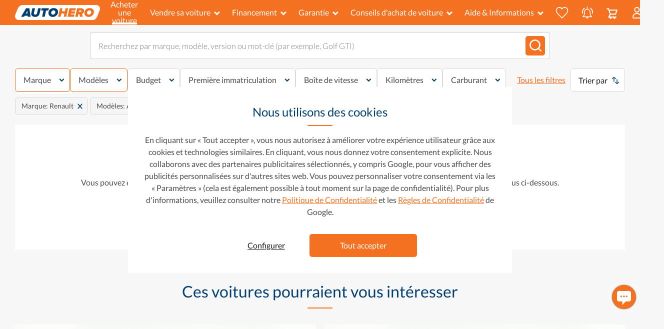

--- FILE ---
content_type: text/html; charset=utf-8
request_url: https://www.autohero.com/fr/search/?brand0=renault&models0=Arkana&unavailableCarReason=sold
body_size: 66910
content:
<!doctype html>
<html lang="fr">
  <head>
    <link rel="icon" sizes="16x16" href="https://artifacts-cdn.autohero.com/master/icons/icon_16x16.png" type="image/png"></link><link rel="icon" sizes="32x32" href="https://artifacts-cdn.autohero.com/master/icons/icon_32x32.png" type="image/png"></link><link rel="apple-touch-icon" sizes="180x180" href="https://artifacts-cdn.autohero.com/master/icons/icon_180x180.png" type="undefined"></link>
    <link rel="dns-prefetch" href="//cdn.mouseflow.com" /><link rel="dns-prefetch" href="//ajax.googleapis.com" />
    <link rel="preconnect" href="//www.googletagmanager.com" crossorigin /><link rel="preconnect" href="//www.googletagmanager.com" crossorigin /><link rel="preconnect" href="//artifacts-cdn.autohero.com" crossorigin />
    <title data-react-helmet="true">Voitures d&#x27;occasion avec garantie d&#x27;un an - Autohero</title>
    <meta data-react-helmet="true" charset="utf-8"/><meta data-react-helmet="true" http-equiv="X-UA-Compatible" content="IE=edge"/><meta data-react-helmet="true" name="apple-mobile-web-app-capable" content="yes"/><meta data-react-helmet="true" name="description" content="Trouvez votre voiture d&#x27;occasion parmi notre large choix d&#x27;annonces &amp; achetez une voiture reconditionnée en meilleure qualité. Livraison dans toute la France!"/><meta data-react-helmet="true" name="msapplication-TileColor" content="#2b5797"/><meta data-react-helmet="true" name="robots" content="noindex, follow"/><meta data-react-helmet="true" name="theme-color" content="#2b5797"/><meta data-react-helmet="true" name="viewport" content="width=device-width, initial-scale=1, minimum-scale=1, maximum-scale=5"/><meta data-react-helmet="true" property="p:domain_verify" content="f3651d97ee9a3c3fe6e02f0c9655f8eb"/>
    
    
    
  <meta property="og:image" content="https://content.autohero.com/static/car_images/autohero-logo.jpg" />
    
  <meta name="twitter:card" content="summary_large_image" />
  <meta name="twitter:image" content="https://content.autohero.com/static/car_images/autohero-logo.jpg" />

    <style>/*latin-ext*/@font-face{font-family:'Lato';font-style:normal;font-weight:300;font-display:swap;src:url(https://artifacts-cdn.autohero.com/retail-sharding/public/assets/Lato300-Latin-ext-9626065e32893d49.woff2)format('woff2');unicode-range:U+0100-024F,U+0259,U+1E00-1EFF,U+2020,U+20A0-20AB,U+20AD-20CF,U+2113,U+2C60-2C7F,U+A720-A7FF;}/*latin*/@font-face{font-family:'Lato';font-style:normal;font-weight:300;font-display:swap;src:url(https://artifacts-cdn.autohero.com/retail-sharding/public/assets/Lato300-880988045e8ce30f.woff2)format('woff2');unicode-range:U+0000-00FF,U+0131,U+0152-0153,U+02BB-02BC,U+02C6,U+02DA,U+02DC,U+2000-206F,U+2074,U+20AC,U+2122,U+2191,U+2193,U+2212,U+2215,U+FEFF,U+FFFD;}/*latin-ext*/@font-face{font-family:'Lato';font-style:normal;font-weight:400;font-display:swap;src:url(https://artifacts-cdn.autohero.com/retail-sharding/public/assets/Lato400-Latin-ext-1502bd213e25ba3e.woff2)format('woff2');unicode-range:U+0100-024F,U+0259,U+1E00-1EFF,U+2020,U+20A0-20AB,U+20AD-20CF,U+2113,U+2C60-2C7F,U+A720-A7FF;}/*latin*/@font-face{font-family:'Lato';font-style:normal;font-weight:400;font-display:swap;src:url(https://artifacts-cdn.autohero.com/retail-sharding/public/assets/Lato400-28777f2d837b799c.woff2)format('woff2');unicode-range:U+0000-00FF,U+0131,U+0152-0153,U+02BB-02BC,U+02C6,U+02DA,U+02DC,U+2000-206F,U+2074,U+20AC,U+2122,U+2191,U+2193,U+2212,U+2215,U+FEFF,U+FFFD;}/*latin-ext*/@font-face{font-family:'Lato';font-style:normal;font-weight:700;font-display:swap;src:url(https://artifacts-cdn.autohero.com/retail-sharding/public/assets/Lato700-Latin-ext-633da1f25676cae8.woff2)format('woff2');unicode-range:U+0100-024F,U+0259,U+1E00-1EFF,U+2020,U+20A0-20AB,U+20AD-20CF,U+2113,U+2C60-2C7F,U+A720-A7FF;}/*latin*/@font-face{font-family:'Lato';font-style:normal;font-weight:700;font-display:swap;src:url(https://artifacts-cdn.autohero.com/retail-sharding/public/assets/Lato700-400b60eed27dfb33.woff2)format('woff2');unicode-range:U+0000-00FF,U+0131,U+0152-0153,U+02BB-02BC,U+02C6,U+02DA,U+02DC,U+2000-206F,U+2074,U+20AC,U+2122,U+2191,U+2193,U+2212,U+2215,U+FEFF,U+FFFD;}/*latin-ext*/@font-face{font-family:'Lato';font-style:normal;font-weight:900;font-display:swap;src:url(https://artifacts-cdn.autohero.com/retail-sharding/public/assets/Lato900-Latin-ext-dd7e11d97e6f9605.woff2)format('woff2');unicode-range:U+0100-024F,U+0259,U+1E00-1EFF,U+2020,U+20A0-20AB,U+20AD-20CF,U+2113,U+2C60-2C7F,U+A720-A7FF;}/*latin*/@font-face{font-family:'Lato';font-style:normal;font-weight:900;font-display:swap;src:url(https://artifacts-cdn.autohero.com/retail-sharding/public/assets/Lato900-7bb39e817a36d930.woff2)format('woff2');unicode-range:U+0000-00FF,U+0131,U+0152-0153,U+02BB-02BC,U+02C6,U+02DA,U+02DC,U+2000-206F,U+2074,U+20AC,U+2122,U+2191,U+2193,U+2212,U+2215,U+FEFF,U+FFFD;}</style>
    
    <link
      rel="preload"
      href=https://artifacts-cdn.autohero.com/retail-sharding/public/assets/Lato300-880988045e8ce30f.woff2
      as="font"
      type="font/woff2"
      crossOrigin
    />
  

    <link
      rel="preload"
      href=https://artifacts-cdn.autohero.com/retail-sharding/public/assets/Lato300-Latin-ext-9626065e32893d49.woff2
      as="font"
      type="font/woff2"
      crossOrigin
    />
  

    <link
      rel="preload"
      href=https://artifacts-cdn.autohero.com/retail-sharding/public/assets/Lato400-28777f2d837b799c.woff2
      as="font"
      type="font/woff2"
      crossOrigin
    />
  

    <link
      rel="preload"
      href=https://artifacts-cdn.autohero.com/retail-sharding/public/assets/Lato400-Latin-ext-1502bd213e25ba3e.woff2
      as="font"
      type="font/woff2"
      crossOrigin
    />
  

    <link
      rel="preload"
      href=https://artifacts-cdn.autohero.com/retail-sharding/public/assets/Lato700-400b60eed27dfb33.woff2
      as="font"
      type="font/woff2"
      crossOrigin
    />
  

    <link
      rel="preload"
      href=https://artifacts-cdn.autohero.com/retail-sharding/public/assets/Lato700-Latin-ext-633da1f25676cae8.woff2
      as="font"
      type="font/woff2"
      crossOrigin
    />
  

    <link
      rel="preload"
      href=https://artifacts-cdn.autohero.com/retail-sharding/public/assets/Lato900-7bb39e817a36d930.woff2
      as="font"
      type="font/woff2"
      crossOrigin
    />
  

    <link
      rel="preload"
      href=https://artifacts-cdn.autohero.com/retail-sharding/public/assets/Lato900-Latin-ext-dd7e11d97e6f9605.woff2
      as="font"
      type="font/woff2"
      crossOrigin
    />
  
    <link rel="stylesheet" href="https://artifacts-cdn.autohero.com/retail-sharding/public/css/main-52ff6db47de6ecd5.css" />
    <script>
      window.PUBLIC_CDN_URL = "https://artifacts-cdn.autohero.com/retail-sharding/public/";
      window.dataLayer = window.dataLayer || [];
      function gtag(){dataLayer.push(arguments);}
      (function(w, dl) {dl.forEach(function(event) {w.dataLayer.push(event)})})(window, []);
    </script>
    
    <script>
  var isGTMLoaded = false;
  var isGALoaded = false;
  var consentMatch = document.cookie.match(/(?<=consent=)([^;]*)/);
  var consent = consentMatch ? decodeURIComponent(consentMatch[1]) : '';

  gtag('consent', 'default', {
    'analytics_storage': consent.includes('1') ? 'granted' : 'denied',
    'ad_storage': consent.includes('2') ? 'granted' : 'denied',
    'ad_user_data': consent.includes('2') ? 'granted' : 'denied',
    'ad_personalization': consent.includes('2') ? 'granted' : 'denied',
  });

  window.addEventListener('load', function() {
    function initGA(consent) {
      var hasAnalyticalConsent = [
        '1,2',
        '1',
      ].includes(consent);

      if (!isGTMLoaded) {
        (function(w,d,s,l,i){w[l]=w[l]||[];w[l].push({'gtm.start':new Date().getTime(),event:'gtm.js'});var f=d.getElementsByTagName(s)[0],j=d.createElement(s),dl=l!='dataLayer'?'&l='+l:'';j.async=true;j.src='https://www.googletagmanager.com/gtm.js?id='+i+dl+ '&gtm_auth=dMFPvPn4hBHMK-r21u4Tww&gtm_preview=env-1&gtm_cookies_win=x';f.parentNode.insertBefore(j,f);})(window,document,'script','dataLayer','GTM-MZLP5X');
        isGTMLoaded = true;
      }

      if (hasAnalyticalConsent && !isGALoaded) {
        
window.ga=window.ga||function(){(ga.q=ga.q||[]).push(arguments)};ga.l=+new Date;
ga("create", "UA-64659540-2", {"siteSpeedSampleRate": 100});

  if (window.experimentId !== undefined && window.experimentVariant !== undefined) {
    ga('set', 'exp', window.experimentId + '.' + window.experimentVariant);
    gtag('event', 'experience_impression', {
      exp_variant_string: 'A1G-' + window.experimentId + '-' + window.experimentVariant
    });
  }
  


function setGAReferrer() {
  if (window.performance) {
    const navigationEntries = window.performance.getEntriesByType('navigation');
    const backForwardEntry = navigationEntries.some(
      (e) => e.type === 'back_forward',
    );
    if (backForwardEntry) {
      return ga('set', 'referrer', undefined);
    }
  }
  return ga('set', 'referrer', document.referrer);
}

setGAReferrer();


ga("send", "pageview");
gaHardcoded = true;
window.dispatchEvent(new Event('ga_hardcoded'));
(function(w,d,s){
  var f=d.getElementsByTagName(s)[0],j=d.createElement(s);
  j.async=true;
  j.src='https://www.google-analytics.com/analytics.js';
  f.parentNode.insertBefore(j,f)
})(window,document,'script');

        isGALoaded = true;
      }
    }
    if (consent) {
      initGA(consent);
    } else {
      window.addEventListener('consent_setup', function(e) {
        initGA(e.detail.nextConsent);
      });
    }
  });
</script>
    
  </head>
  <body>
    <noscript><iframe src="https://www.googletagmanager.com/ns.html?id=GTM-MZLP5X&gtm_auth=dMFPvPn4hBHMK-r21u4Tww&gtm_preview=env-1&gtm_cookies_win=x"height="0" width="0" style="display:none;visibility:hidden"></iframe></noscript>
    <div id="app"><div class="toastNotification___i9sv0"></div><div class="layout___He8Ue layout___CW58c"><header data-qa-selector="header-root" class="root___E6eVB isCompact___a2IQL"><div class="leftPadding___Chemh"></div><div class="container___ggB38 container___debEi"><div class="body___IR0M5"><div class="logoBlock___tvcs6" data-qa-selector="logo-block"><a href="/fr/" data-qa-selector="logo-link" class="color-inherit___DS6VF decoration-none___Hkwgw"><img src="https://artifacts-cdn.autohero.com/retail-sharding/public/assets/header-fd09281c47694e2eeecdff3b3658b938.svg" alt="Autohero logo" title="Autohero logo" width="148" height="26" class="logo___sPuzQ"/></a></div><div class="mobileBlock___w5oxx"><a class="iconWrapper___DBp0A" href="/fr/favorites/"><button class="button___vbEA0" data-qa-selector="favourites-icon" tabindex="-1"><svg width="30" height="28" viewBox="-1 -1 30 28" stroke-width="2" xmlns="http://www.w3.org/2000/svg" class="buttonIcon___ucF3J"><title>Favoris</title><path d="M20.448 0c-2.679 0-5.137 1.454-6.472 3.69C12.43 1.336 10.12 0 7.547 0 3.385 0 0 3.389 0 7.554c0 .727.104 1.443.308 2.128.627 3.546 5.02 7.67 9.268 11.657 1.475 1.384 2.868 2.693 4.057 3.932a.87.87 0 001.402-.206c1.727-2.097 3.725-4.037 5.658-5.914 3.58-3.478 6.677-6.485 7.029-9.527A8.13 8.13 0 0028 7.554C28 3.389 24.612 0 20.448 0" fill-rule="evenodd"></path></svg><span data-qa-selector="basket-items-counter" class="counter___KQamt counter___Kxmzv"></span></button></a><a class="iconWrapper___DBp0A savedSearchesIcon___NleII" href="/fr/myhero/searches/"><button class="button___aND2O" data-qa-selector="saved-searches-icon" tabindex="-1"><svg width="19" height="25" xmlns="http://www.w3.org/2000/svg" class="buttonIcon___rbZp7"><title>Recherches sauvegardées</title><g stroke="#FFF" fill="none" fill-rule="evenodd"><path d="M9.547 20.57H1.455c-.066 0-.132.016-.182 0-.1-.05-.248-.083-.264-.166-.033-.083.033-.231.099-.297.413-.463.892-.892 1.271-1.404 1.123-1.486 1.635-3.17 1.635-5.02 0-1.074-.033-2.13.033-3.204.149-2.427 2.081-4.558 4.476-4.987 3.038-.545 5.83 1.321 6.49 4.327.082.396.115.792.115 1.205.017.859 0 1.718 0 2.593 0 2.576.942 4.723 2.84 6.44.083.083.182.248.166.347-.017.182-.215.182-.363.182-2.725-.033-5.467-.017-8.224-.017z" stroke-width="1.5"></path><path stroke-width="1.5" stroke-linecap="round" d="M9.58 1v3.303"></path><path d="M11.693 22.072c-.198.842-1.172 1.52-2.146 1.52-.942 0-1.916-.694-2.098-1.52h4.244z" fill="#FFF"></path></g></svg><svg width="22" height="13" xmlns="http://www.w3.org/2000/svg" class="iconWings___ZggqI"><title>Recherches sauvegardées</title><path d="M1.294 12.242a.926.926 0 00.73-1.088 9.17 9.17 0 01-.173-1.768A9.082 9.082 0 015.097 2.42a.925.925 0 10-1.191-1.417A10.929 10.929 0 000 9.386c0 .715.07 1.431.207 2.127a.926.926 0 001.087.73M17.913.938a.926.926 0 00-1.179 1.428 9.073 9.073 0 013.311 7.02 9.17 9.17 0 01-.171 1.768.926.926 0 001.816.36 11.06 11.06 0 00.207-2.128A10.92 10.92 0 0017.913.938" fill="#FFF" fill-rule="evenodd"></path></svg><span data-qa-selector="basket-items-counter" class="counter___KQamt counter___SMKM3"></span></button></a><button class="iconWrapper___HVp2P" data-qa-selector="basket-icon"><div class="iconContent___FP691"><svg width="22" height="22" viewBox="0 0 22 22" xmlns="http://www.w3.org/2000/svg" xmlns:xlink="http://www.w3.org/1999/xlink" class="icon___qEcZ7"><title>Mon panier d&#x27;achat</title><defs><path id="basket_svg__a" d="M0 0h21.865v21.5H0z"></path></defs><g fill="none" fill-rule="evenodd"><mask id="basket_svg__b" fill="#fff"><use xlink:href="#basket_svg__a"></use></mask><path d="M19.286 4.8l-1.914 5.967H8.356L6.442 4.8h12.844zm-1.121 8.143c.473 0 .892-.306 1.036-.756l2.612-8.142a1.087 1.087 0 00-1.035-1.42H5.736L5.134.755A1.088 1.088 0 004.1 0H1.088a1.087 1.087 0 100 2.175h2.218l3.084 9.587-2.77 5.453a1.088 1.088 0 00.969 1.58h1.529a2.05 2.05 0 00-.112.64 2.065 2.065 0 104.131 0c0-.225-.045-.438-.111-.64h3.904a2.037 2.037 0 00-.112.64 2.065 2.065 0 104.131 0 2.05 2.05 0 00-.111-.64h1.349a1.088 1.088 0 000-2.175H6.362l1.868-3.677h9.935z" fill="#FFF" mask="url(#basket_svg__b)"></path></g></svg></div></button><button class="mobileButton___TGzwi default___v9UKy" data-qa-selector="my-profile" type="button"><svg width="18" height="23" viewBox="0 0 18 23" xmlns="http://www.w3.org/2000/svg"><title>Mon compte</title><path d="M16.544 18.172l.289 2.306c.102.83-.482 1.522-1.346 1.522H2.357c-.863 0-1.447-.69-1.345-1.522l.287-2.3c.444-2.958 3.687-5.232 7.623-5.232 2.034 0 3.883.608 5.257 1.599 1.279.923 2.145 2.18 2.365 3.627M8.922 1a4.527 4.527 0 110 9.054 4.527 4.527 0 010-9.054" stroke-width="2" fill-rule="evenodd"></path></svg></button><button class="mobileButton___TGzwi default___v9UKy" data-qa-selector="open-mobile-menu" type="button"><svg width="23" height="18" viewBox="0 0 23 18" xmlns="http://www.w3.org/2000/svg"><title>Services</title><path d="M0 1.385C0 .62.615 0 1.387 0h20.226C22.379 0 23 .615 23 1.385c0 .764-.615 1.384-1.387 1.384H1.387A1.382 1.382 0 010 1.385zm0 7.269c0-.765.615-1.385 1.387-1.385h20.226c.766 0 1.387.615 1.387 1.385 0 .765-.615 1.384-1.387 1.384H1.387A1.382 1.382 0 010 8.654zm0 7.27c0-.766.615-1.386 1.387-1.386h20.226c.766 0 1.387.615 1.387 1.385 0 .765-.615 1.385-1.387 1.385H1.387A1.382 1.382 0 010 15.923z" fill="#FFF" fill-rule="evenodd"></path></svg></button></div><div class="desktopBlock___XgB_r"><nav class="root___SQEjP"><div class="leftItems____ZbRw"><div class="navItem____cur8"><a aria-current="page" class="linkItem___PvqXd active___Sz1JU active" href="/fr/search/" data-qa-selector="search">Acheter une voiture</a></div><div class="root___lAH3c"><button class="button___OZa4O default___v9UKy" data-qa-selector="open-menu-desktop" type="button">Vendre sa voiture<svg width="1.556em" height="1em" viewBox="0 0 14 9" xmlns="http://www.w3.org/2000/svg" class="iconMenu___oyFdF"><title>Menu déroulant</title><path d="M2.395-.03L6.85 4.425 11.305-.03l1.98 1.98L6.85 8.385.415 1.95l1.98-1.98z" fill="currentColor" fill-rule="evenodd"></path></svg></button><div class="itemsListWrapper___R06Jb leftAnchor___QdjJG"><div class="itemsList___Q4zz6"><a class="linkItem___hFI5M" data-qa-selector="trade-in" color="grayDark" tabindex="-1" data-dropdown-item="true" href="/fr/trade-in/">Reprise</a><a class="linkItem___hFI5M" data-qa-selector="sell-only" color="grayDark" tabindex="-1" data-dropdown-item="true" href="/fr/vendre-sa-voiture/">Vendre sa voiture directement</a></div></div></div><div class="root___lAH3c"><button class="button___OZa4O default___v9UKy" data-qa-selector="open-menu-desktop" type="button">Financement<svg width="1.556em" height="1em" viewBox="0 0 14 9" xmlns="http://www.w3.org/2000/svg" class="iconMenu___oyFdF"><title>Menu déroulant</title><path d="M2.395-.03L6.85 4.425 11.305-.03l1.98 1.98L6.85 8.385.415 1.95l1.98-1.98z" fill="currentColor" fill-rule="evenodd"></path></svg></button><div class="itemsListWrapper___R06Jb leftAnchor___QdjJG"><div class="itemsList___Q4zz6"><a class="linkItem___hFI5M" data-qa-selector="how-does-finance-work" color="grayDark" tabindex="-1" data-dropdown-item="true" href="/fr/financement-auto/">Comment fonctionne le financement ?</a><a class="linkItem___hFI5M" data-qa-selector="calculate-budget" color="grayDark" tabindex="-1" data-dropdown-item="true" href="/fr/financement-auto/#calculate-monthly-budget">Calculez votre budget mensuel</a><a class="linkItem___hFI5M" data-qa-selector="financing-faqs" color="grayDark" tabindex="-1" data-dropdown-item="true" href="/fr/financement-auto/#faq">FAQ sur le financement</a></div></div></div><div class="root___lAH3c"><button class="button___OZa4O default___v9UKy" data-qa-selector="open-menu-desktop" type="button">Garantie<svg width="1.556em" height="1em" viewBox="0 0 14 9" xmlns="http://www.w3.org/2000/svg" class="iconMenu___oyFdF"><title>Menu déroulant</title><path d="M2.395-.03L6.85 4.425 11.305-.03l1.98 1.98L6.85 8.385.415 1.95l1.98-1.98z" fill="currentColor" fill-rule="evenodd"></path></svg></button><div class="itemsListWrapper___R06Jb leftAnchor___QdjJG"><div class="itemsList___Q4zz6"><a class="linkItem___hFI5M" data-qa-selector="warranty-cards" color="grayDark" tabindex="-1" data-dropdown-item="true" href="/fr/garantie/#cards">La Garantie par Autohero</a><a class="linkItem___hFI5M" data-qa-selector="warranty-compare" color="grayDark" tabindex="-1" data-dropdown-item="true" href="/fr/garantie/#compare">Comparez nos offres</a><a class="linkItem___hFI5M" data-qa-selector="warranty-how-it-works" color="grayDark" tabindex="-1" data-dropdown-item="true" href="/fr/garantie/#how-it-works">Comment ça marche ?</a><a class="linkItem___hFI5M" data-qa-selector="warranty-real-stories" color="grayDark" tabindex="-1" data-dropdown-item="true" href="/fr/garantie/#real-stories">Avis et expériences clients</a><a class="linkItem___hFI5M" data-qa-selector="warranty-faq-box" color="grayDark" tabindex="-1" data-dropdown-item="true" href="/fr/garantie/#faq-box">Questions Fréquentes</a></div></div></div><div class="root___lAH3c"><button class="button___OZa4O default___v9UKy" data-qa-selector="open-menu-desktop" type="button">Conseils d&#x27;achat de voiture<svg width="1.556em" height="1em" viewBox="0 0 14 9" xmlns="http://www.w3.org/2000/svg" class="iconMenu___oyFdF"><title>Menu déroulant</title><path d="M2.395-.03L6.85 4.425 11.305-.03l1.98 1.98L6.85 8.385.415 1.95l1.98-1.98z" fill="currentColor" fill-rule="evenodd"></path></svg></button><div class="itemsListWrapper___R06Jb leftAnchor___QdjJG"><div class="itemsList___Q4zz6"><a class="linkItem___hFI5M" data-qa-selector="which-car" color="grayDark" tabindex="-1" data-dropdown-item="true" href="/fr/conseil/choisir/">Quelle voiture choisir ?</a><a class="linkItem___hFI5M" data-qa-selector="vehicle-types" color="grayDark" tabindex="-1" data-dropdown-item="true" href="/fr/conseil/explorer/">Types de véhicules, motorisations et équipements</a><a class="linkItem___hFI5M" data-qa-selector="buying-online" color="grayDark" tabindex="-1" data-dropdown-item="true" href="/fr/conseil/acheter/">Acheter une voiture</a><a class="linkItem___hFI5M" data-qa-selector="after-purchase" color="grayDark" tabindex="-1" data-dropdown-item="true" href="/fr/conseil/apres-achat/">Après l&#x27;achat</a><a class="linkItem___hFI5M" data-qa-selector="brands-models" color="grayDark" tabindex="-1" data-dropdown-item="true" href="/fr/auto/">Marques et modèles</a></div></div></div><div class="root___lAH3c"><button class="button___OZa4O default___v9UKy" data-qa-selector="open-menu-desktop" type="button">Aide &amp; Informations<svg width="1.556em" height="1em" viewBox="0 0 14 9" xmlns="http://www.w3.org/2000/svg" class="iconMenu___oyFdF"><title>Menu déroulant</title><path d="M2.395-.03L6.85 4.425 11.305-.03l1.98 1.98L6.85 8.385.415 1.95l1.98-1.98z" fill="currentColor" fill-rule="evenodd"></path></svg></button><div class="itemsListWrapper___R06Jb leftAnchor___QdjJG"><div class="itemsList___Q4zz6"><a class="linkItem___hFI5M" data-qa-selector="autohero-works" color="grayDark" tabindex="-1" data-dropdown-item="true" href="/fr/how-it-works/">Comment ça marche</a><a class="linkItem___hFI5M" data-qa-selector="faq" color="grayDark" tabindex="-1" data-dropdown-item="true" href="/fr/user-faq/">FAQ</a><a class="linkItem___hFI5M" data-qa-selector="about-us" color="grayDark" tabindex="-1" data-dropdown-item="true" href="/fr/a-propos-de-nous/">À Propos</a><a class="linkItem___hFI5M" data-qa-selector="contact-us" color="grayDark" tabindex="-1" data-dropdown-item="true" href="/fr/contact/">Contactez-nous</a></div></div></div></div><div class="rightItems___J8xDu"><div class="navItem____cur8"><a class="linkItem___PvqXd iconType___v7B8o" href="/fr/favorites/" data-qa-selector="favourites-header-icon"><button class="button___vbEA0" data-qa-selector="favourites-icon" tabindex="-1"><svg width="30" height="28" viewBox="-1 -1 30 28" stroke-width="2" xmlns="http://www.w3.org/2000/svg" class="buttonIcon___ucF3J"><title>Favoris</title><path d="M20.448 0c-2.679 0-5.137 1.454-6.472 3.69C12.43 1.336 10.12 0 7.547 0 3.385 0 0 3.389 0 7.554c0 .727.104 1.443.308 2.128.627 3.546 5.02 7.67 9.268 11.657 1.475 1.384 2.868 2.693 4.057 3.932a.87.87 0 001.402-.206c1.727-2.097 3.725-4.037 5.658-5.914 3.58-3.478 6.677-6.485 7.029-9.527A8.13 8.13 0 0028 7.554C28 3.389 24.612 0 20.448 0" fill-rule="evenodd"></path></svg><span data-qa-selector="basket-items-counter" class="counter___KQamt counter___Kxmzv"></span></button></a></div><div class="navItem____cur8"><a class="linkItem___PvqXd iconType___v7B8o" href="/fr/myhero/searches/" data-qa-selector="saved-searches-header-icon"><button class="button___aND2O" data-qa-selector="saved-searches-icon" tabindex="-1"><svg width="19" height="25" xmlns="http://www.w3.org/2000/svg" class="buttonIcon___rbZp7"><title>Recherches sauvegardées</title><g stroke="#FFF" fill="none" fill-rule="evenodd"><path d="M9.547 20.57H1.455c-.066 0-.132.016-.182 0-.1-.05-.248-.083-.264-.166-.033-.083.033-.231.099-.297.413-.463.892-.892 1.271-1.404 1.123-1.486 1.635-3.17 1.635-5.02 0-1.074-.033-2.13.033-3.204.149-2.427 2.081-4.558 4.476-4.987 3.038-.545 5.83 1.321 6.49 4.327.082.396.115.792.115 1.205.017.859 0 1.718 0 2.593 0 2.576.942 4.723 2.84 6.44.083.083.182.248.166.347-.017.182-.215.182-.363.182-2.725-.033-5.467-.017-8.224-.017z" stroke-width="1.5"></path><path stroke-width="1.5" stroke-linecap="round" d="M9.58 1v3.303"></path><path d="M11.693 22.072c-.198.842-1.172 1.52-2.146 1.52-.942 0-1.916-.694-2.098-1.52h4.244z" fill="#FFF"></path></g></svg><svg width="22" height="13" xmlns="http://www.w3.org/2000/svg" class="iconWings___ZggqI"><title>Recherches sauvegardées</title><path d="M1.294 12.242a.926.926 0 00.73-1.088 9.17 9.17 0 01-.173-1.768A9.082 9.082 0 015.097 2.42a.925.925 0 10-1.191-1.417A10.929 10.929 0 000 9.386c0 .715.07 1.431.207 2.127a.926.926 0 001.087.73M17.913.938a.926.926 0 00-1.179 1.428 9.073 9.073 0 013.311 7.02 9.17 9.17 0 01-.171 1.768.926.926 0 001.816.36 11.06 11.06 0 00.207-2.128A10.92 10.92 0 0017.913.938" fill="#FFF" fill-rule="evenodd"></path></svg><span data-qa-selector="basket-items-counter" class="counter___KQamt counter___SMKM3"></span></button></a></div><button class="iconWrapper___HVp2P" data-qa-selector="basket-icon"><div class="iconContent___FP691"><svg width="22" height="22" viewBox="0 0 22 22" xmlns="http://www.w3.org/2000/svg" xmlns:xlink="http://www.w3.org/1999/xlink" class="icon___qEcZ7"><title>Mon panier d&#x27;achat</title><defs><path id="basket_svg__a" d="M0 0h21.865v21.5H0z"></path></defs><g fill="none" fill-rule="evenodd"><mask id="basket_svg__b" fill="#fff"><use xlink:href="#basket_svg__a"></use></mask><path d="M19.286 4.8l-1.914 5.967H8.356L6.442 4.8h12.844zm-1.121 8.143c.473 0 .892-.306 1.036-.756l2.612-8.142a1.087 1.087 0 00-1.035-1.42H5.736L5.134.755A1.088 1.088 0 004.1 0H1.088a1.087 1.087 0 100 2.175h2.218l3.084 9.587-2.77 5.453a1.088 1.088 0 00.969 1.58h1.529a2.05 2.05 0 00-.112.64 2.065 2.065 0 104.131 0c0-.225-.045-.438-.111-.64h3.904a2.037 2.037 0 00-.112.64 2.065 2.065 0 104.131 0 2.05 2.05 0 00-.111-.64h1.349a1.088 1.088 0 000-2.175H6.362l1.868-3.677h9.935z" fill="#FFF" mask="url(#basket_svg__b)"></path></g></svg></div></button><div class="root___lAH3c"><button class="button___OZa4O default___v9UKy" data-qa-selector="open-menu-desktop" type="button"><svg width="18" height="23" viewBox="0 0 18 23" xmlns="http://www.w3.org/2000/svg"><title>Mon compte</title><path d="M16.544 18.172l.289 2.306c.102.83-.482 1.522-1.346 1.522H2.357c-.863 0-1.447-.69-1.345-1.522l.287-2.3c.444-2.958 3.687-5.232 7.623-5.232 2.034 0 3.883.608 5.257 1.599 1.279.923 2.145 2.18 2.365 3.627M8.922 1a4.527 4.527 0 110 9.054 4.527 4.527 0 010-9.054" stroke-width="2" fill-rule="evenodd"></path></svg></button><div class="itemsListWrapper___R06Jb rightAnchor___MWw5U"><div class="itemsList___Q4zz6"><a class="linkItem___hFI5M" data-qa-selector="identify" color="grayDark" tabindex="-1" data-dropdown-item="true" href="/fr/identify/">S&#x27;inscrire / Se connecter</a><a class="linkItem___hFI5M" data-qa-selector="my-orders" color="grayDark" tabindex="-1" data-dropdown-item="true" href="/fr/myhero/my-orders/">Mes commandes</a><a class="linkItem___hFI5M" data-qa-selector="my-trade-in" color="grayDark" tabindex="-1" data-dropdown-item="true" href="/fr/myhero/my-trade-in/">Mes évaluations</a><a class="linkItem___hFI5M" data-qa-selector="favorites" color="grayDark" tabindex="-1" data-dropdown-item="true" href="/fr/favorites/">Favoris</a><a class="linkItem___hFI5M" data-qa-selector="searches" color="grayDark" tabindex="-1" data-dropdown-item="true" href="/fr/myhero/searches/">Recherches sauvegardées</a><a class="linkItem___hFI5M" data-qa-selector="recommendations" color="grayDark" tabindex="-1" data-dropdown-item="true" href="/fr/recommendations/">Recommandations</a></div></div></div></div></nav></div></div></div><div class="rightPadding___CWNGn"></div></header><main><div class="container____ySxH container___debEi"><div class="wrapper___tSNF8 widthLimitedLG___hA7bJ"></div><script type="application/ld+json">{"@context":"https://schema.org","@type":"Product","productID":"d0ede058-e86f-48d8-af0e-ea888f3be75b","name":"Renault Arkana","description":"1.6 E-Tech Engineered","url":"https://autohero.com/fr/renault-arkana/id/d0ede058-e86f-48d8-af0e-ea888f3be75b/","image":"https://img-eu-c1.autohero.com/img/341dd088555a9f1fa4cf5773ff594741959d64efa4c08f16e7e72b8fa61e836e/exterior/1/{size}1891d6a7beb74fdfb32ff1e71bee2a4d.jpg","brand":"Renault","offers":[{"@type":"Offer","price":21890,"priceCurrency":"EUR","itemCondition":"https://schema.org/UsedCondition","availability":"https://schema.org/InStock"}]}</script><script type="application/ld+json">{"@context":"https://schema.org","@type":"Product","productID":"b0528846-63ce-4e5e-b3ee-8b817b105cd6","name":"Renault Arkana","description":"1.3 TCe RS Line EDC","url":"https://autohero.com/fr/renault-arkana/id/b0528846-63ce-4e5e-b3ee-8b817b105cd6/","image":"https://img-eu-c1.autohero.com/img/a77726c34dbced97b4ede2fe2a3b1c182c689f693c93e39cfb0a9f28bb8154b8/exterior/1/{size}63f5e806db994fb5890eeb5e4fc8f15a.jpg","brand":"Renault","offers":[{"@type":"Offer","price":21990,"priceCurrency":"EUR","itemCondition":"https://schema.org/UsedCondition","availability":"https://schema.org/InStock"}]}</script><script type="application/ld+json">{"@context":"https://schema.org","@type":"Product","productID":"8f5533a2-931d-4d66-a29f-82b62c5a3a22","name":"Renault Arkana","description":"1.6 E-Tech Intens","url":"https://autohero.com/fr/renault-arkana/id/8f5533a2-931d-4d66-a29f-82b62c5a3a22/","image":"https://img-eu-c1.autohero.com/img/e3c77765c96833f18f0bf71c9edc67270e18ec56df9fa5722b2d8c414cfc783c/exterior/1/{size}c99dbfffbc2a4672a8ee41debda7db2f.jpg","brand":"Renault","offers":[{"@type":"Offer","price":18690,"priceCurrency":"EUR","itemCondition":"https://schema.org/UsedCondition","availability":"https://schema.org/InStock"}]}</script><script type="application/ld+json">{"@context":"https://schema.org","@type":"Product","productID":"1d3f0816-b0d4-42d0-8957-9b509b36f27a","name":"Renault Arkana","description":"1.6 E-Tech Engineered","url":"https://autohero.com/fr/renault-arkana/id/1d3f0816-b0d4-42d0-8957-9b509b36f27a/","image":"https://img-eu-c1.autohero.com/img/c9bf2f6b518ae1b2a4f0c6b5596ad2fad998e349481628361e4184afc92d8758/exterior/1/{size}9cbb048aaa6843b486cb7e348dc28cbe.jpg","brand":"Renault","offers":[{"@type":"Offer","price":23890,"priceCurrency":"EUR","itemCondition":"https://schema.org/UsedCondition","availability":"https://schema.org/InStock"}]}</script><script type="application/ld+json">{"@context":"https://schema.org","@type":"Product","productID":"4a0fc808-ce4c-4a97-8b5e-dd1eaae38ae7","name":"Renault Arkana","description":"1.3 TCe RS Line EDC","url":"https://autohero.com/fr/renault-arkana/id/4a0fc808-ce4c-4a97-8b5e-dd1eaae38ae7/","image":"https://img-eu-c1.autohero.com/img/fdc9aa4102d5c77cd48ca65dbec99a17a11c535d567b3a7bcf5c2814bfc1b438/exterior/1/{size}9dafe162819544c58203afa1dcdc024b.jpg","brand":"Renault","offers":[{"@type":"Offer","price":22290,"priceCurrency":"EUR","itemCondition":"https://schema.org/UsedCondition","availability":"https://schema.org/InStock"}]}</script><script type="application/ld+json">{"@context":"https://schema.org","@type":"Product","productID":"76ec2de2-f164-4f53-bacb-582637cbfd5c","name":"Renault Arkana","description":"1.6 E-Tech RS Line","url":"https://autohero.com/fr/renault-arkana/id/76ec2de2-f164-4f53-bacb-582637cbfd5c/","image":"https://img-eu-c1.autohero.com/img/7a909c93c68060efae4cf3109c8f014bb08563d371c7a8281e642674388a3820/exterior/1/{size}7bc46e7d3acf49ffaad10d44db266e68.jpg","brand":"Renault","offers":[{"@type":"Offer","price":21390,"priceCurrency":"EUR","itemCondition":"https://schema.org/UsedCondition","availability":"https://schema.org/InStock"}]}</script><script type="application/ld+json">{"@context":"https://schema.org","@type":"Product","productID":"6d863798-a2b8-40bb-82b2-07db78b435e0","name":"Renault Arkana","description":"1.3 TCe Business EDC","url":"https://autohero.com/fr/renault-arkana/id/6d863798-a2b8-40bb-82b2-07db78b435e0/","image":"https://img-eu-c1.autohero.com/img/a0a3d865513358b2d87af117146f26bbbe3476c31bb89081edca60c699fb7baf/exterior/1/{size}0f320e84ccd94eff8156038557a548f6.jpg","brand":"Renault","offers":[{"@type":"Offer","price":17090,"priceCurrency":"EUR","itemCondition":"https://schema.org/UsedCondition","availability":"https://schema.org/InStock"}]}</script><script type="application/ld+json">{"@context":"https://schema.org","@type":"Product","productID":"9f77ccc2-753d-4ed7-941d-92a38b316cf3","name":"Renault Arkana","description":"1.3 TCe Intens EDC","url":"https://autohero.com/fr/renault-arkana/id/9f77ccc2-753d-4ed7-941d-92a38b316cf3/","image":"https://img-eu-c1.autohero.com/img/c7c925e486f00a463b6d1395add8594bc6bc25ac61689d029ddb9b69536fe17f/exterior/1/{size}31a2c958dd2c4dd9a0ba187cfea0f5ec.jpg","brand":"Renault","offers":[{"@type":"Offer","price":18990,"priceCurrency":"EUR","itemCondition":"https://schema.org/UsedCondition","availability":"https://schema.org/InStock"}]}</script><script type="application/ld+json">{"@context":"https://schema.org","@type":"Product","productID":"c42e26a4-4ef2-46af-b652-5d467ceec4b5","name":"Renault Arkana","description":"1.3 TCe Intens EDC","url":"https://autohero.com/fr/renault-arkana/id/c42e26a4-4ef2-46af-b652-5d467ceec4b5/","image":"https://img-eu-c1.autohero.com/img/0954a218c8941ab202712afb745db6f54bc9d4a2b3ef359fc59b75e4a05f909b/exterior/1/{size}eea9d982ecb643e197c346618516cad5.jpg","brand":"Renault","offers":[{"@type":"Offer","price":19790,"priceCurrency":"EUR","itemCondition":"https://schema.org/UsedCondition","availability":"https://schema.org/InStock"}]}</script><script type="application/ld+json">{"@context":"https://schema.org","@type":"Product","productID":"d2ad93a8-d37c-4e74-814c-22890ab4ff75","name":"Renault Arkana","description":"1.3 TCe Intens EDC","url":"https://autohero.com/fr/renault-arkana/id/d2ad93a8-d37c-4e74-814c-22890ab4ff75/","image":"https://img-eu-c1.autohero.com/img/363157b6a018e269993346c871ec1519e71a9496ca87e75beb7f8a056a1fd82c/exterior/1/{size}9ad86a18f3434cde84dd0a08b2734843.jpg","brand":"Renault","offers":[{"@type":"Offer","price":18090,"priceCurrency":"EUR","itemCondition":"https://schema.org/UsedCondition","availability":"https://schema.org/InStock"}]}</script><script type="application/ld+json">{"@context":"https://schema.org","@type":"Product","productID":"f5dbaf52-f4e8-47c2-ad01-a4ac1318f2c8","name":"Renault Arkana","description":"1.6 E-Tech Engineered","url":"https://autohero.com/fr/renault-arkana/id/f5dbaf52-f4e8-47c2-ad01-a4ac1318f2c8/","image":"https://img-eu-c1.autohero.com/img/929cccaf85e5877ad9b0280797b51ac4663802a35bd8181b6577fab401851538/exterior/1/{size}d0255d46b27b4923b98baccdb438f50d.jpg","brand":"Renault","offers":[{"@type":"Offer","price":20590,"priceCurrency":"EUR","itemCondition":"https://schema.org/UsedCondition","availability":"https://schema.org/InStock"}]}</script><script type="application/ld+json">{"@context":"https://schema.org","@type":"Product","productID":"353aa9b0-b50b-41ea-ac90-282d5b5b1829","name":"Renault Arkana","description":"1.6 E-Tech RS Line","url":"https://autohero.com/fr/renault-arkana/id/353aa9b0-b50b-41ea-ac90-282d5b5b1829/","image":"https://img-eu-c1.autohero.com/img/073dda3ba20404b3753a8930b81d419f59fa043f83097e518ffebc4b01fc65e9/exterior/1/{size}e446c490b12d443a9fa082a90613ce9f.jpg","brand":"Renault","offers":[{"@type":"Offer","price":22490,"priceCurrency":"EUR","itemCondition":"https://schema.org/UsedCondition","availability":"https://schema.org/InStock"}]}</script><div class="searchBarContainer___xerhw"><form><label for="searchQuery" class="inputLabel___jpvvU">Recherchez par marque, modèle, version ou mot-clé (par exemple, Golf GTI)</label><div class="root___X3qf4 wrapper___bJeTr" data-qa-form-group="searchQuery"><div class="field___bmkWK"><div class="searchBar___WwT34 field___Ls5EL ah-input-item"><div class="suggestions___xITnD" data-qa-selector="search-bar-autocomplete"></div><input autoComplete="off" enterKeyHint="go" placeholder="Recherchez par marque, modèle, version ou mot-clé (par exemple, Golf GTI)" maxLength="128" type="text" name="searchQuery" class="controller___bLXF7" data-qa-selector="search-bar-input" id="searchQuery"/><div class="searchBarControls___L0IRV"><button class="searchButton___xGMPz" type="submit" data-qa-selector="search-bar-button"><svg width="24" height="24" xmlns="http://www.w3.org/2000/svg" xmlns:xlink="http://www.w3.org/1999/xlink" aria-label="Recherchez par marque, modèle ou mot-clé (par exemple, Renault Clio)"><defs><path id="icon-search_svg__a" d="M0 0h24v24H0z"></path></defs><g transform="matrix(-1 0 0 1 24 0)" fill="none" fill-rule="evenodd"><mask id="icon-search_svg__b" fill="#fff"><use xlink:href="#icon-search_svg__a"></use></mask><path d="M13.09 19.176c-4.558 0-8.266-3.708-8.266-8.266s3.708-8.267 8.266-8.267 8.267 3.709 8.267 8.267-3.709 8.266-8.267 8.266M13.09 0C7.065 0 2.18 4.884 2.18 10.91c0 2.58.898 4.949 2.395 6.816L.352 21.95a1.2 1.2 0 101.699 1.698l4.223-4.223a10.86 10.86 0 006.816 2.394c6.025 0 10.91-4.884 10.91-10.91C24 4.885 19.115 0 13.09 0" fill="#FFF" mask="url(#icon-search_svg__b)"></path></g></svg></button></div></div></div></div></form></div><div style="top:-0px" data-qa-selector="sticky-filters" class="stickyFilters___DqrBn mobileStickyMenu___cSMm1"><button class="mobileBtn___t02YC button___L2lJ6 itemsSelected___H3Lr0 variant-outlined___p5yeS default___v9UKy" data-qa-selector="all-filters-button" type="button">Filtres<svg width="15" height="13" xmlns="http://www.w3.org/2000/svg"><path d="M3.695 8.851c.9 0 1.658.647 1.887 1.523h8.897c.288 0 .521.247.521.552 0 .304-.233.551-.52.551H5.581C5.353 12.354 4.595 13 3.695 13s-1.657-.646-1.886-1.523H.52c-.288 0-.521-.247-.521-.551 0-.305.233-.552.52-.552H1.81c.229-.876.987-1.523 1.886-1.523zm7.365-4.425c.9 0 1.658.646 1.887 1.523h1.532c.288 0 .52.246.52.551 0 .305-.232.552-.52.552h-1.532c-.23.876-.987 1.522-1.887 1.522s-1.657-.646-1.886-1.522H.52C.233 7.052 0 6.805 0 6.5c0-.305.233-.552.52-.552h8.654c.229-.876.987-1.522 1.886-1.522zM6.322 0c.9 0 1.657.646 1.886 1.523h6.271c.288 0 .521.247.521.551 0 .305-.233.552-.52.552H8.207c-.229.876-.987 1.523-1.886 1.523-.9 0-1.658-.647-1.887-1.523H.521c-.288 0-.52-.247-.52-.552 0-.304.232-.551.52-.551h3.914C4.665.646 5.422 0 6.322 0z" fill="#003E70" fill-rule="evenodd"></path></svg><span class="counter___GYMZx">2</span></button><button class="button___T9g9z link___Ov_ao" data-qa-selector="all-filters-button" type="button">Tous les filtres</button><button class="sortingButton___vBoi9 button___L2lJ6 variant-outlined___p5yeS default___v9UKy" data-qa-selector="sort-by-button" type="button">Trier par<svg width="16" height="16" xmlns="http://www.w3.org/2000/svg"><path d="M11.077 5.667a.48.48 0 01.48.48v7.323l2.65-2.298a.48.48 0 11.627.726l-3.443 2.985-.026.019a.463.463 0 01-.078.048l-.034.016a.47.47 0 01-.054.017l-.032.008a.482.482 0 01-.18 0l-.032-.008a.477.477 0 01-.054-.017l-.035-.016-.023-.012-.022-.013-.033-.023-.025-.019-3.444-2.985a.48.48 0 01.628-.726l2.65 2.298V6.147a.48.48 0 01.48-.48zM4.954 1l.06.008.031.008c.019.005.037.01.054.017l.035.016.023.012.022.013.033.023.025.019 3.444 2.985a.48.48 0 01-.628.726L5.403 2.53v7.323a.48.48 0 11-.96 0V2.53l-2.65 2.298a.48.48 0 11-.627-.726l3.443-2.985.026-.019a.477.477 0 01.078-.048l.034-.016a.477.477 0 01.054-.017l.032-.008a.482.482 0 01.18 0z" fill="#003E70" stroke="#003E70" stroke-width="0.5" fill-rule="evenodd"></path></svg><select id="sortBy-mobile" class="select___pc6Bf sortBySelect___qMwk8" data-qa-selector="sort-by-select-hidden"><option class="option___HlQAA" value="0" data-qa-selector-value="most_popular" data-qa-selector-active="true" selected="">Plus populaire</option><option class="option___HlQAA" value="1" data-qa-selector-value="newest_eligible" data-qa-selector-active="false">La plus récente</option><option class="option___HlQAA" value="2" data-qa-selector-value="lowest_price" data-qa-selector-active="false">Prix le plus bas</option><option class="option___HlQAA" value="3" data-qa-selector-value="highest_price" data-qa-selector-active="false">Prix le plus haut</option><option class="option___HlQAA" value="4" data-qa-selector-value="lowest_mileage" data-qa-selector-active="false">Km le plus bas</option><option class="option___HlQAA" value="5" data-qa-selector-value="highest_mileage" data-qa-selector-active="false">Km le plus élevé</option><option class="option___HlQAA" value="6" data-qa-selector-value="brand_asc" data-qa-selector-active="false">Marques - A à Z</option><option class="option___HlQAA" value="7" data-qa-selector-value="brand_desc" data-qa-selector-active="false">Marques - Z à A</option></select></button></div><div class="desktopStickyMenu___XYEGZ widthLimitedLG___HnPZE"><div class="root___zL7Mf"><div class="filters___uybsZ"><div class="filtersContainer___MvUOV"><button type="button" id="carMakeFilter" data-qa-selector="carMakeFilter" class="select___SWxzZ" aria-haspopup="true" aria-expanded="false"><span class="label___eAy14">Marque</span><svg width="1.556em" height="1em" viewBox="0 0 14 9" xmlns="http://www.w3.org/2000/svg" class="iconMenu___VIOze"><path d="M2.395-.03L6.85 4.425 11.305-.03l1.98 1.98L6.85 8.385.415 1.95l1.98-1.98z" fill="#003e70" fill-rule="evenodd"></path></svg></button><div class="tooltipWrapper___tWE3H"><button type="button" id="carModelsFilter" data-qa-selector="carModelsFilter" class="select___SWxzZ disabled___IAmPK" aria-haspopup="true" aria-expanded="false"><span class="label___eAy14">Modèles</span><svg width="1.556em" height="1em" viewBox="0 0 14 9" xmlns="http://www.w3.org/2000/svg" class="iconMenu___VIOze"><path d="M2.395-.03L6.85 4.425 11.305-.03l1.98 1.98L6.85 8.385.415 1.95l1.98-1.98z" fill="#003e70" fill-rule="evenodd"></path></svg></button></div><button type="button" id="priceFilter" data-qa-selector="priceFilter" class="select___SWxzZ" aria-haspopup="true" aria-expanded="false"><span class="label___eAy14">Budget</span><svg width="1.556em" height="1em" viewBox="0 0 14 9" xmlns="http://www.w3.org/2000/svg" class="iconMenu___VIOze"><path d="M2.395-.03L6.85 4.425 11.305-.03l1.98 1.98L6.85 8.385.415 1.95l1.98-1.98z" fill="#003e70" fill-rule="evenodd"></path></svg></button><button type="button" id="yearFilter" data-qa-selector="yearFilter" class="select___SWxzZ" aria-haspopup="true" aria-expanded="false"><span class="label___eAy14">Première immatriculation</span><svg width="1.556em" height="1em" viewBox="0 0 14 9" xmlns="http://www.w3.org/2000/svg" class="iconMenu___VIOze"><path d="M2.395-.03L6.85 4.425 11.305-.03l1.98 1.98L6.85 8.385.415 1.95l1.98-1.98z" fill="#003e70" fill-rule="evenodd"></path></svg></button><button type="button" id="transmissionFilter" data-qa-selector="transmissionFilter" class="select___SWxzZ" aria-haspopup="true" aria-expanded="false"><span class="label___eAy14">Boîte de vitesse</span><svg width="1.556em" height="1em" viewBox="0 0 14 9" xmlns="http://www.w3.org/2000/svg" class="iconMenu___VIOze"><path d="M2.395-.03L6.85 4.425 11.305-.03l1.98 1.98L6.85 8.385.415 1.95l1.98-1.98z" fill="#003e70" fill-rule="evenodd"></path></svg></button><button type="button" id="mileageFilter" data-qa-selector="mileageFilter" class="select___SWxzZ" aria-haspopup="true" aria-expanded="false"><span class="label___eAy14">Kilomètres</span><svg width="1.556em" height="1em" viewBox="0 0 14 9" xmlns="http://www.w3.org/2000/svg" class="iconMenu___VIOze"><path d="M2.395-.03L6.85 4.425 11.305-.03l1.98 1.98L6.85 8.385.415 1.95l1.98-1.98z" fill="#003e70" fill-rule="evenodd"></path></svg></button><button type="button" id="fuelTypeFilter" data-qa-selector="fuelTypeFilter" class="select___SWxzZ" aria-haspopup="true" aria-expanded="false"><span class="label___eAy14">Carburant</span><svg width="1.556em" height="1em" viewBox="0 0 14 9" xmlns="http://www.w3.org/2000/svg" class="iconMenu___VIOze"><path d="M2.395-.03L6.85 4.425 11.305-.03l1.98 1.98L6.85 8.385.415 1.95l1.98-1.98z" fill="#003e70" fill-rule="evenodd"></path></svg></button><button type="button" id="deliveryFilter" data-qa-selector="deliveryFilter" class="select___SWxzZ" aria-haspopup="true" aria-expanded="false"><span class="label___eAy14">Livraison</span><svg width="1.556em" height="1em" viewBox="0 0 14 9" xmlns="http://www.w3.org/2000/svg" class="iconMenu___VIOze"><path d="M2.395-.03L6.85 4.425 11.305-.03l1.98 1.98L6.85 8.385.415 1.95l1.98-1.98z" fill="#003e70" fill-rule="evenodd"></path></svg></button></div><button class="mobileBtn___t02YC button___L2lJ6 itemsSelected___H3Lr0 variant-outlined___p5yeS default___v9UKy" data-qa-selector="all-filters-button" type="button">Filtres<svg width="15" height="13" xmlns="http://www.w3.org/2000/svg"><path d="M3.695 8.851c.9 0 1.658.647 1.887 1.523h8.897c.288 0 .521.247.521.552 0 .304-.233.551-.52.551H5.581C5.353 12.354 4.595 13 3.695 13s-1.657-.646-1.886-1.523H.52c-.288 0-.521-.247-.521-.551 0-.305.233-.552.52-.552H1.81c.229-.876.987-1.523 1.886-1.523zm7.365-4.425c.9 0 1.658.646 1.887 1.523h1.532c.288 0 .52.246.52.551 0 .305-.232.552-.52.552h-1.532c-.23.876-.987 1.522-1.887 1.522s-1.657-.646-1.886-1.522H.52C.233 7.052 0 6.805 0 6.5c0-.305.233-.552.52-.552h8.654c.229-.876.987-1.522 1.886-1.522zM6.322 0c.9 0 1.657.646 1.886 1.523h6.271c.288 0 .521.247.521.551 0 .305-.233.552-.52.552H8.207c-.229.876-.987 1.523-1.886 1.523-.9 0-1.658-.647-1.887-1.523H.521c-.288 0-.52-.247-.52-.552 0-.304.232-.551.52-.551h3.914C4.665.646 5.422 0 6.322 0z" fill="#003E70" fill-rule="evenodd"></path></svg></button><button class="button___T9g9z link___Ov_ao" data-qa-selector="all-filters-button" type="button">Tous les filtres</button><button class="sortingButton___vBoi9 button___L2lJ6 variant-outlined___p5yeS default___v9UKy" data-qa-selector="sort-by-button" type="button">Trier par<svg width="16" height="16" xmlns="http://www.w3.org/2000/svg"><path d="M11.077 5.667a.48.48 0 01.48.48v7.323l2.65-2.298a.48.48 0 11.627.726l-3.443 2.985-.026.019a.463.463 0 01-.078.048l-.034.016a.47.47 0 01-.054.017l-.032.008a.482.482 0 01-.18 0l-.032-.008a.477.477 0 01-.054-.017l-.035-.016-.023-.012-.022-.013-.033-.023-.025-.019-3.444-2.985a.48.48 0 01.628-.726l2.65 2.298V6.147a.48.48 0 01.48-.48zM4.954 1l.06.008.031.008c.019.005.037.01.054.017l.035.016.023.012.022.013.033.023.025.019 3.444 2.985a.48.48 0 01-.628.726L5.403 2.53v7.323a.48.48 0 11-.96 0V2.53l-2.65 2.298a.48.48 0 11-.627-.726l3.443-2.985.026-.019a.477.477 0 01.078-.048l.034-.016a.477.477 0 01.054-.017l.032-.008a.482.482 0 01.18 0z" fill="#003E70" stroke="#003E70" stroke-width="0.5" fill-rule="evenodd"></path></svg><select id="sortBy" class="select___pc6Bf sortBySelect___qMwk8" data-qa-selector="sort-by-select-hidden"><option class="option___HlQAA" value="0" data-qa-selector-value="most_popular" data-qa-selector-active="true" selected="">Plus populaire</option><option class="option___HlQAA" value="1" data-qa-selector-value="newest_eligible" data-qa-selector-active="false">La plus récente</option><option class="option___HlQAA" value="2" data-qa-selector-value="lowest_price" data-qa-selector-active="false">Prix le plus bas</option><option class="option___HlQAA" value="3" data-qa-selector-value="highest_price" data-qa-selector-active="false">Prix le plus haut</option><option class="option___HlQAA" value="4" data-qa-selector-value="lowest_mileage" data-qa-selector-active="false">Km le plus bas</option><option class="option___HlQAA" value="5" data-qa-selector-value="highest_mileage" data-qa-selector-active="false">Km le plus élevé</option><option class="option___HlQAA" value="6" data-qa-selector-value="brand_asc" data-qa-selector-active="false">Marques - A à Z</option><option class="option___HlQAA" value="7" data-qa-selector-value="brand_desc" data-qa-selector-active="false">Marques - Z à A</option></select></button></div><div class="activeFiltersWithSave___E_f4I" data-qa-selector="active-filters-with-save"><div class="listContainer___JD6FP"><ul class="reactTruncateList___W_KuQ list___d4GOC" style="max-height:42.09px"><li hidden="" class="" data-qa-selector="filters-show-more-button-collapsed"><button type="button" class="toggleButton___fLpMm">Voir plus (2)</button></li><li class="item___zr4zc"><div data-qa-selector-value="Renault" data-qa-selector="active-filter"><button data-qa="filter-button" data-qa-value="brand" type="button" class="button___Yors1">Marque: Renault<svg viewBox="0 0 12 13" xmlns="http://www.w3.org/2000/svg" class="removeIcon___yu7nd"><path d="M1.5 1.5l9 10m0-10l-9 10" stroke="#003E70" stroke-width="2" fill="none" stroke-linecap="round"></path></svg></button></div></li><li hidden="" class="" data-qa-selector="filters-show-more-button-collapsed"><button type="button" class="toggleButton___fLpMm">Voir plus (1)</button></li><li class="item___zr4zc" hidden=""><div data-qa-selector-value="Arkana" data-qa-selector="active-filter"><button data-qa="filter-button" data-qa-value="models" type="button" class="button___Yors1">Modèles: Arkana<svg viewBox="0 0 12 13" xmlns="http://www.w3.org/2000/svg" class="removeIcon___yu7nd"><path d="M1.5 1.5l9 10m0-10l-9 10" stroke="#003E70" stroke-width="2" fill="none" stroke-linecap="round"></path></svg></button></div></li><li hidden="" class="" data-qa-selector="filters-show-more-button-expanded"><button type="button" class="toggleButton___fLpMm">Voir plus (1)</button></li><li class="item___zr4zc trailingChild"><button type="button" data-qa-selector="reset-active-filters-button" class="resetAllButton___RZnAL">Effacer les filtres</button></li><li class="item___zr4zc trailingChild"><p data-qa-selector="filters-car-counter" class="carsCounter___tNlqU carsCounter___xetGw">13 résultats</p></li></ul></div><div class="saveSearchWrapper___Hx5Ho" data-qa-selector="save-search-wrapper"><p data-qa-selector="filters-car-counter" class="carsCounter___Dj8mh hideCarsCounterLG___V8Qh_ carsCounter___xetGw">13 résultats</p></div></div></div></div><div id="ad-items-wrapper"><div class="section___AXcr8 widthLimitedLG___lxcX2"><div class="noResultContent___L72GT" data-qa-selector="sold-car"><h3 class="title___ET5VI title___t9HUW underline___BgrvH variant-h2___ofJLe color-secondary___CwYyu weight-normal___fnfWL align-center___vLW_h" data-qa-selector="sold-car-title">La voiture qui vous intéressait n&#x27;est plus disponible.</h3><p class="description___rWR0F align-center___vLW_h" data-qa-selector="sold-car-description">Vous pouvez enregistrer votre recherche pour être informé des prochains véhicules ou explorer nos recommandations pour vous ci-dessous.</p><button class="button___rKIIq btn___AKq7I size-sm___KxOJQ default___v9UKy withIcon___Sl3u0" data-qa-selector="save-search-button" aria-haspopup="true" aria-expanded="false" type="button"><svg width="19" height="25" xmlns="http://www.w3.org/2000/svg" viewBox="0 0 19 25" class="buttonIcon___wK_oV"><g stroke="#FFF" fill="none" fill-rule="evenodd"><path d="M9.547 20.57H1.455c-.066 0-.132.016-.182 0-.1-.05-.248-.083-.264-.166-.033-.083.033-.231.099-.297.413-.463.892-.892 1.271-1.404 1.123-1.486 1.635-3.17 1.635-5.02 0-1.074-.033-2.13.033-3.204.149-2.427 2.081-4.558 4.476-4.987 3.038-.545 5.83 1.321 6.49 4.327.082.396.115.792.115 1.205.017.859 0 1.718 0 2.593 0 2.576.942 4.723 2.84 6.44.083.083.182.248.166.347-.017.182-.215.182-.363.182-2.725-.033-5.467-.017-8.224-.017z" stroke-width="1.5"></path><path stroke-width="1.5" stroke-linecap="round" d="M9.58 1v3.303"></path><path d="M11.693 22.072c-.198.842-1.172 1.52-2.146 1.52-.942 0-1.916-.694-2.098-1.52h4.244z" fill="#FFF"></path></g></svg><span>Sauvegarder votre recherche</span></button></div></div><h3 class="title___gULUP title___t9HUW underline___BgrvH variant-h2___ofJLe color-secondary___CwYyu weight-normal___fnfWL align-center___vLW_h" data-qa-selector="popular-cars-title">Ces voitures pourraient vous intéresser</h3><div class="adItemsWrapper___BfajA" data-qa-selector="most-popular-block"><div class="root___BRKsy lcpWrapper___TlNfE" data-qa-selector="search-results"><div class="lcpContent___brcm6"><a href="/fr/renault-arkana/id/d0ede058-e86f-48d8-af0e-ea888f3be75b/" data-qa-selector="ad-card-link" class="link___wbUFe color-inherit___DS6VF decoration-none___Hkwgw" aria-label="Renault Arkana - 1.6 E-Tech Engineered - 21 890 €"><div class="imgContainer___GQATl watermark___YTVBj"><button class="root___vwyPh favoriteButton___toCsS bottom___HfSTF primary___cf2LY default___v9UKy" data-qa-selector="favorite-button" type="button"><svg width="48" height="48" viewBox="0 0 48 48" stroke-width="2" xmlns="http://www.w3.org/2000/svg" class="icon___B7Fcs" role="img" aria-label="Voiture favorite"><use href="#heart-icon_svg__a"></use><path id="heart-icon_svg__a" d="M37.409 20.656a7.54 7.54 0 01-.271 1.951c-.448 4.405-7.849 9.338-12.872 15.495-.014.014 0 .014 0 .032-4.682-4.88-12.634-10.982-13.382-15.51a6.82 6.82 0 016.526-8.795c2.723.001 4.9 1.672 6.173 3.947 0 0 .353.568.494.89.836-2.784 3.442-4.836 6.508-4.836a6.823 6.823 0 016.824 6.826"></path></svg></button><img src="https://img-eu-c1.autohero.com/img/341dd088555a9f1fa4cf5773ff594741959d64efa4c08f16e7e72b8fa61e836e/exterior/1/768x432-1891d6a7beb74fdfb32ff1e71bee2a4d.jpg" alt="Renault Arkana" style="max-width:0;max-height:0" class="img___hLSdV" data-qa-selector="ad-image"/><noscript><img src="https://img-eu-c1.autohero.com/img/341dd088555a9f1fa4cf5773ff594741959d64efa4c08f16e7e72b8fa61e836e/exterior/1/768x432-1891d6a7beb74fdfb32ff1e71bee2a4d.jpg" alt="Renault Arkana" class="img___hLSdV" data-qa-selector="ad-image"/></noscript></div><div class="infoContainer___Uk8PV"><div class="titleWrapper___ZMM_u"><h2 class="title___SL5Yb adTitle___MuOmz" data-qa-selector="title">Renault Arkana</h2><div class="title___SL5Yb price___GXOg8" data-qa-selector="price">21 890 €</div></div><div class="subtitleWrapper___Yabg8"><h3 class="subtitle___NuwtE" data-qa-selector="subtitle">1.6 E-Tech Engineered</h3><div class="monthlyPrice___DInIO" data-qa-selector="monthly-price"><span class="icon___Kns9f"><svg width="28" height="28" viewBox="0 0 28 28" fill="none" xmlns="http://www.w3.org/2000/svg"><rect width="28" height="28" rx="5" fill="#fff"></rect><path fill-rule="evenodd" clip-rule="evenodd" d="M19.044 9.734a.387.387 0 01-.386.386H9.702a.387.387 0 01-.386-.386V7.201c0-.212.173-.385.386-.385h8.956c.212 0 .386.173.386.385v2.533zm-.122 3.718a.387.387 0 01-.386.386H17.24a.387.387 0 01-.386-.386V12.2c0-.212.174-.386.386-.386h1.297c.212 0 .386.174.386.386v1.253zm0 3.674a.387.387 0 01-.386.386H17.24a.387.387 0 01-.386-.386v-1.253c0-.212.174-.386.386-.386h1.297c.212 0 .386.174.386.386v1.253zm0 3.674a.387.387 0 01-.386.386H17.24a.387.387 0 01-.386-.386v-1.253c0-.212.174-.386.386-.386h1.297c.212 0 .386.174.386.386V20.8zm-3.75-7.348a.387.387 0 01-.385.386h-1.298a.387.387 0 01-.385-.386V12.2c0-.212.173-.386.385-.386h1.298c.212 0 .386.174.386.386v1.253zm0 3.674a.387.387 0 01-.385.386h-1.298a.387.387 0 01-.385-.386v-1.253c0-.212.173-.386.385-.386h1.298c.212 0 .386.174.386.386v1.253zm0 3.674a.387.387 0 01-.385.386h-1.298a.387.387 0 01-.385-.386v-1.253c0-.212.173-.386.385-.386h1.298c.212 0 .386.174.386.386V20.8zm-3.787-7.348a.387.387 0 01-.386.386H9.702a.387.387 0 01-.386-.386V12.2c0-.212.173-.386.386-.386h1.297c.212 0 .386.174.386.386v1.253zm0 3.674a.387.387 0 01-.386.386H9.702a.387.387 0 01-.386-.386v-1.253c0-.212.173-.386.386-.386h1.297c.212 0 .386.174.386.386v1.253zm0 3.674a.387.387 0 01-.386.386H9.702a.387.387 0 01-.386-.386v-1.253c0-.212.173-.386.386-.386h1.297c.212 0 .386.174.386.386V20.8zm7.678-16.425H9.315A2.321 2.321 0 007 6.69v14.62a2.321 2.321 0 002.315 2.315h9.748a2.321 2.321 0 002.314-2.314V6.69a2.321 2.321 0 00-2.314-2.315z" fill="#F27121"></path></svg></span><span><b>362 €/mois</b></span><button class="dropdownButton___aiPvi plain___KAvGj withIcon___Sl3u0" type="button"><svg height="25" viewBox="0 0 25 25" width="25" xmlns="http://www.w3.org/2000/svg" class="infoIcon___xbntt" role="img" aria-label="En savoir plus"><g fill="none" fill-rule="evenodd"><circle stroke="#4a4a4a" cx="12.5" cy="12.5" r="12"></circle><path d="M12.472 8.896c.208 0 .404-.039.588-.116.184-.077.345-.181.484-.312.139-.13.248-.283.328-.456.08-.173.12-.359.12-.556 0-.203-.04-.392-.12-.568a1.497 1.497 0 00-.812-.776 1.549 1.549 0 00-1.156 0 1.499 1.499 0 00-.788.776 1.396 1.396 0 00-.116.568c0 .197.039.383.116.556.077.173.184.325.32.456.136.13.292.235.468.312a1.4 1.4 0 00.568.116zm1.232 9.128V9.728h-2.48v8.296h2.48z" fill="#4a4a4a" fill-rule="nonzero"></path></g></svg></button></div></div><div style="overflow:hidden" class="flex___Gir2P row___OUzO7 noWrap___OqWJ6 justifySpaceBetween___SUVS1"><div data-qa-selector="spec-list" class="specListWrapper___eaC3X"><ul class="specList___O9K6q"><li class="specItem____tSnL" data-qa-selector="spec-year"><span class="specDot___hHdxw">•</span> <!-- -->2023</li><li class="specItem____tSnL" data-qa-selector="spec-fuel"><span class="specDot___hHdxw">•</span> <!-- -->Hybride</li><li class="specItem____tSnL" data-qa-selector="spec-mileage"><span class="specDot___hHdxw">•</span> <!-- -->57 512 km</li></ul><ul class="specList___O9K6q"><li class="specItem____tSnL" data-qa-selector="spec-gear"><span class="specDot___hHdxw">•</span> <!-- -->Automatique</li></ul></div></div></div><div class="ctaButtonsContainer___UBxaq"><button class="root___vwyPh favoriteButton___naeUi secondary___tHqDQ default___v9UKy" data-qa-selector="favorite-button" type="button"><svg width="48" height="48" viewBox="0 0 48 48" stroke-width="2" xmlns="http://www.w3.org/2000/svg" class="icon___B7Fcs"><use href="#heart-icon_svg__a"></use><path id="heart-icon_svg__a" d="M37.409 20.656a7.54 7.54 0 01-.271 1.951c-.448 4.405-7.849 9.338-12.872 15.495-.014.014 0 .014 0 .032-4.682-4.88-12.634-10.982-13.382-15.51a6.82 6.82 0 016.526-8.795c2.723.001 4.9 1.672 6.173 3.947 0 0 .353.568.494.89.836-2.784 3.442-4.836 6.508-4.836a6.823 6.823 0 016.824 6.826"></path></svg><span class="label___JCgUe">Favori</span></button><button class="seeCarButton___xracd size-sm___KxOJQ default___v9UKy textAlignCenter___UgpOT" data-qa-selector="see-car" type="button">Voir cette voiture</button></div></a><a href="/fr/renault-arkana/id/b0528846-63ce-4e5e-b3ee-8b817b105cd6/" data-qa-selector="ad-card-link" class="link___wbUFe color-inherit___DS6VF decoration-none___Hkwgw" aria-label="Renault Arkana - 1.3 TCe RS Line EDC - 21 990 €"><div class="imgContainer___GQATl watermark___YTVBj"><button class="root___vwyPh favoriteButton___toCsS bottom___HfSTF primary___cf2LY default___v9UKy" data-qa-selector="favorite-button" type="button"><svg width="48" height="48" viewBox="0 0 48 48" stroke-width="2" xmlns="http://www.w3.org/2000/svg" class="icon___B7Fcs" role="img" aria-label="Voiture favorite"><use href="#heart-icon_svg__a"></use><path id="heart-icon_svg__a" d="M37.409 20.656a7.54 7.54 0 01-.271 1.951c-.448 4.405-7.849 9.338-12.872 15.495-.014.014 0 .014 0 .032-4.682-4.88-12.634-10.982-13.382-15.51a6.82 6.82 0 016.526-8.795c2.723.001 4.9 1.672 6.173 3.947 0 0 .353.568.494.89.836-2.784 3.442-4.836 6.508-4.836a6.823 6.823 0 016.824 6.826"></path></svg></button><img src="https://img-eu-c1.autohero.com/img/a77726c34dbced97b4ede2fe2a3b1c182c689f693c93e39cfb0a9f28bb8154b8/exterior/1/768x432-63f5e806db994fb5890eeb5e4fc8f15a.jpg" alt="Renault Arkana" style="max-width:0;max-height:0" class="img___hLSdV" data-qa-selector="ad-image"/><noscript><img src="https://img-eu-c1.autohero.com/img/a77726c34dbced97b4ede2fe2a3b1c182c689f693c93e39cfb0a9f28bb8154b8/exterior/1/768x432-63f5e806db994fb5890eeb5e4fc8f15a.jpg" alt="Renault Arkana" class="img___hLSdV" data-qa-selector="ad-image"/></noscript></div><div class="infoContainer___Uk8PV"><div class="titleWrapper___ZMM_u"><h2 class="title___SL5Yb adTitle___MuOmz" data-qa-selector="title">Renault Arkana</h2><div class="title___SL5Yb price___GXOg8" data-qa-selector="price">21 990 €</div></div><div class="subtitleWrapper___Yabg8"><h3 class="subtitle___NuwtE" data-qa-selector="subtitle">1.3 TCe RS Line EDC</h3><div class="monthlyPrice___DInIO" data-qa-selector="monthly-price"><span class="icon___Kns9f"><svg width="28" height="28" viewBox="0 0 28 28" fill="none" xmlns="http://www.w3.org/2000/svg"><rect width="28" height="28" rx="5" fill="#fff"></rect><path fill-rule="evenodd" clip-rule="evenodd" d="M19.044 9.734a.387.387 0 01-.386.386H9.702a.387.387 0 01-.386-.386V7.201c0-.212.173-.385.386-.385h8.956c.212 0 .386.173.386.385v2.533zm-.122 3.718a.387.387 0 01-.386.386H17.24a.387.387 0 01-.386-.386V12.2c0-.212.174-.386.386-.386h1.297c.212 0 .386.174.386.386v1.253zm0 3.674a.387.387 0 01-.386.386H17.24a.387.387 0 01-.386-.386v-1.253c0-.212.174-.386.386-.386h1.297c.212 0 .386.174.386.386v1.253zm0 3.674a.387.387 0 01-.386.386H17.24a.387.387 0 01-.386-.386v-1.253c0-.212.174-.386.386-.386h1.297c.212 0 .386.174.386.386V20.8zm-3.75-7.348a.387.387 0 01-.385.386h-1.298a.387.387 0 01-.385-.386V12.2c0-.212.173-.386.385-.386h1.298c.212 0 .386.174.386.386v1.253zm0 3.674a.387.387 0 01-.385.386h-1.298a.387.387 0 01-.385-.386v-1.253c0-.212.173-.386.385-.386h1.298c.212 0 .386.174.386.386v1.253zm0 3.674a.387.387 0 01-.385.386h-1.298a.387.387 0 01-.385-.386v-1.253c0-.212.173-.386.385-.386h1.298c.212 0 .386.174.386.386V20.8zm-3.787-7.348a.387.387 0 01-.386.386H9.702a.387.387 0 01-.386-.386V12.2c0-.212.173-.386.386-.386h1.297c.212 0 .386.174.386.386v1.253zm0 3.674a.387.387 0 01-.386.386H9.702a.387.387 0 01-.386-.386v-1.253c0-.212.173-.386.386-.386h1.297c.212 0 .386.174.386.386v1.253zm0 3.674a.387.387 0 01-.386.386H9.702a.387.387 0 01-.386-.386v-1.253c0-.212.173-.386.386-.386h1.297c.212 0 .386.174.386.386V20.8zm7.678-16.425H9.315A2.321 2.321 0 007 6.69v14.62a2.321 2.321 0 002.315 2.315h9.748a2.321 2.321 0 002.314-2.314V6.69a2.321 2.321 0 00-2.314-2.315z" fill="#F27121"></path></svg></span><span><b>364 €/mois</b></span><button class="dropdownButton___aiPvi plain___KAvGj withIcon___Sl3u0" type="button"><svg height="25" viewBox="0 0 25 25" width="25" xmlns="http://www.w3.org/2000/svg" class="infoIcon___xbntt" role="img" aria-label="En savoir plus"><g fill="none" fill-rule="evenodd"><circle stroke="#4a4a4a" cx="12.5" cy="12.5" r="12"></circle><path d="M12.472 8.896c.208 0 .404-.039.588-.116.184-.077.345-.181.484-.312.139-.13.248-.283.328-.456.08-.173.12-.359.12-.556 0-.203-.04-.392-.12-.568a1.497 1.497 0 00-.812-.776 1.549 1.549 0 00-1.156 0 1.499 1.499 0 00-.788.776 1.396 1.396 0 00-.116.568c0 .197.039.383.116.556.077.173.184.325.32.456.136.13.292.235.468.312a1.4 1.4 0 00.568.116zm1.232 9.128V9.728h-2.48v8.296h2.48z" fill="#4a4a4a" fill-rule="nonzero"></path></g></svg></button></div></div><div style="overflow:hidden" class="flex___Gir2P row___OUzO7 noWrap___OqWJ6 justifySpaceBetween___SUVS1"><div data-qa-selector="spec-list" class="specListWrapper___eaC3X"><ul class="specList___O9K6q"><li class="specItem____tSnL" data-qa-selector="spec-year"><span class="specDot___hHdxw">•</span> <!-- -->2022</li><li class="specItem____tSnL" data-qa-selector="spec-fuel"><span class="specDot___hHdxw">•</span> <!-- -->Essence</li><li class="specItem____tSnL" data-qa-selector="spec-mileage"><span class="specDot___hHdxw">•</span> <!-- -->52 927 km</li></ul><ul class="specList___O9K6q"><li class="specItem____tSnL" data-qa-selector="spec-gear"><span class="specDot___hHdxw">•</span> <!-- -->Double embrayage / DCT</li></ul></div></div></div><div class="ctaButtonsContainer___UBxaq"><button class="root___vwyPh favoriteButton___naeUi secondary___tHqDQ default___v9UKy" data-qa-selector="favorite-button" type="button"><svg width="48" height="48" viewBox="0 0 48 48" stroke-width="2" xmlns="http://www.w3.org/2000/svg" class="icon___B7Fcs"><use href="#heart-icon_svg__a"></use><path id="heart-icon_svg__a" d="M37.409 20.656a7.54 7.54 0 01-.271 1.951c-.448 4.405-7.849 9.338-12.872 15.495-.014.014 0 .014 0 .032-4.682-4.88-12.634-10.982-13.382-15.51a6.82 6.82 0 016.526-8.795c2.723.001 4.9 1.672 6.173 3.947 0 0 .353.568.494.89.836-2.784 3.442-4.836 6.508-4.836a6.823 6.823 0 016.824 6.826"></path></svg><span class="label___JCgUe">Favori</span></button><button class="seeCarButton___xracd size-sm___KxOJQ default___v9UKy textAlignCenter___UgpOT" data-qa-selector="see-car" type="button">Voir cette voiture</button></div></a><button class="wrapper___DngIh hoverable___TxY1K link___Ov_ao" id="search-finance-ad-tile-click" type="button"><div class="content___HXZbJ" data-qa-selector="finance-ad-tile"><div class="image___UEPHE"><img src="https://content.autohero.com/static/car_images/euro.svg" alt="financing" loading="lazy" width="42" height="42"/></div><div class="title___LDlsy">Financez votre voiture</div><div class="description___QGkQa">Financement simple et adapté à vos besoins individuels.</div><a class="color-primary___tChAB decoration-underline___XpqP5">Voir les options de financement</a></div></button><a href="/fr/renault-arkana/id/8f5533a2-931d-4d66-a29f-82b62c5a3a22/" data-qa-selector="ad-card-link" class="link___wbUFe color-inherit___DS6VF decoration-none___Hkwgw" aria-label="Renault Arkana - 1.6 E-Tech Intens - 18 690 €"><div class="imgContainer___GQATl watermark___YTVBj"><button class="root___vwyPh favoriteButton___toCsS bottom___HfSTF primary___cf2LY default___v9UKy" data-qa-selector="favorite-button" type="button"><svg width="48" height="48" viewBox="0 0 48 48" stroke-width="2" xmlns="http://www.w3.org/2000/svg" class="icon___B7Fcs" role="img" aria-label="Voiture favorite"><use href="#heart-icon_svg__a"></use><path id="heart-icon_svg__a" d="M37.409 20.656a7.54 7.54 0 01-.271 1.951c-.448 4.405-7.849 9.338-12.872 15.495-.014.014 0 .014 0 .032-4.682-4.88-12.634-10.982-13.382-15.51a6.82 6.82 0 016.526-8.795c2.723.001 4.9 1.672 6.173 3.947 0 0 .353.568.494.89.836-2.784 3.442-4.836 6.508-4.836a6.823 6.823 0 016.824 6.826"></path></svg></button><img src="https://img-eu-c1.autohero.com/img/e3c77765c96833f18f0bf71c9edc67270e18ec56df9fa5722b2d8c414cfc783c/exterior/1/768x432-c99dbfffbc2a4672a8ee41debda7db2f.jpg" alt="Renault Arkana" style="max-width:0;max-height:0" class="img___hLSdV" data-qa-selector="ad-image"/><noscript><img src="https://img-eu-c1.autohero.com/img/e3c77765c96833f18f0bf71c9edc67270e18ec56df9fa5722b2d8c414cfc783c/exterior/1/768x432-c99dbfffbc2a4672a8ee41debda7db2f.jpg" alt="Renault Arkana" class="img___hLSdV" data-qa-selector="ad-image"/></noscript></div><div class="infoContainer___Uk8PV"><div class="titleWrapper___ZMM_u"><h2 class="title___SL5Yb adTitle___MuOmz" data-qa-selector="title">Renault Arkana</h2><div class="title___SL5Yb price___GXOg8" data-qa-selector="price">18 690 €</div></div><div class="subtitleWrapper___Yabg8"><h3 class="subtitle___NuwtE" data-qa-selector="subtitle">1.6 E-Tech Intens</h3><div class="monthlyPrice___DInIO" data-qa-selector="monthly-price"><span class="icon___Kns9f"><svg width="28" height="28" viewBox="0 0 28 28" fill="none" xmlns="http://www.w3.org/2000/svg"><rect width="28" height="28" rx="5" fill="#fff"></rect><path fill-rule="evenodd" clip-rule="evenodd" d="M19.044 9.734a.387.387 0 01-.386.386H9.702a.387.387 0 01-.386-.386V7.201c0-.212.173-.385.386-.385h8.956c.212 0 .386.173.386.385v2.533zm-.122 3.718a.387.387 0 01-.386.386H17.24a.387.387 0 01-.386-.386V12.2c0-.212.174-.386.386-.386h1.297c.212 0 .386.174.386.386v1.253zm0 3.674a.387.387 0 01-.386.386H17.24a.387.387 0 01-.386-.386v-1.253c0-.212.174-.386.386-.386h1.297c.212 0 .386.174.386.386v1.253zm0 3.674a.387.387 0 01-.386.386H17.24a.387.387 0 01-.386-.386v-1.253c0-.212.174-.386.386-.386h1.297c.212 0 .386.174.386.386V20.8zm-3.75-7.348a.387.387 0 01-.385.386h-1.298a.387.387 0 01-.385-.386V12.2c0-.212.173-.386.385-.386h1.298c.212 0 .386.174.386.386v1.253zm0 3.674a.387.387 0 01-.385.386h-1.298a.387.387 0 01-.385-.386v-1.253c0-.212.173-.386.385-.386h1.298c.212 0 .386.174.386.386v1.253zm0 3.674a.387.387 0 01-.385.386h-1.298a.387.387 0 01-.385-.386v-1.253c0-.212.173-.386.385-.386h1.298c.212 0 .386.174.386.386V20.8zm-3.787-7.348a.387.387 0 01-.386.386H9.702a.387.387 0 01-.386-.386V12.2c0-.212.173-.386.386-.386h1.297c.212 0 .386.174.386.386v1.253zm0 3.674a.387.387 0 01-.386.386H9.702a.387.387 0 01-.386-.386v-1.253c0-.212.173-.386.386-.386h1.297c.212 0 .386.174.386.386v1.253zm0 3.674a.387.387 0 01-.386.386H9.702a.387.387 0 01-.386-.386v-1.253c0-.212.173-.386.386-.386h1.297c.212 0 .386.174.386.386V20.8zm7.678-16.425H9.315A2.321 2.321 0 007 6.69v14.62a2.321 2.321 0 002.315 2.315h9.748a2.321 2.321 0 002.314-2.314V6.69a2.321 2.321 0 00-2.314-2.315z" fill="#F27121"></path></svg></span><span><b>308 €/mois</b></span><button class="dropdownButton___aiPvi plain___KAvGj withIcon___Sl3u0" type="button"><svg height="25" viewBox="0 0 25 25" width="25" xmlns="http://www.w3.org/2000/svg" class="infoIcon___xbntt" role="img" aria-label="En savoir plus"><g fill="none" fill-rule="evenodd"><circle stroke="#4a4a4a" cx="12.5" cy="12.5" r="12"></circle><path d="M12.472 8.896c.208 0 .404-.039.588-.116.184-.077.345-.181.484-.312.139-.13.248-.283.328-.456.08-.173.12-.359.12-.556 0-.203-.04-.392-.12-.568a1.497 1.497 0 00-.812-.776 1.549 1.549 0 00-1.156 0 1.499 1.499 0 00-.788.776 1.396 1.396 0 00-.116.568c0 .197.039.383.116.556.077.173.184.325.32.456.136.13.292.235.468.312a1.4 1.4 0 00.568.116zm1.232 9.128V9.728h-2.48v8.296h2.48z" fill="#4a4a4a" fill-rule="nonzero"></path></g></svg></button></div></div><div style="overflow:hidden" class="flex___Gir2P row___OUzO7 noWrap___OqWJ6 justifySpaceBetween___SUVS1"><div data-qa-selector="spec-list" class="specListWrapper___eaC3X"><ul class="specList___O9K6q"><li class="specItem____tSnL" data-qa-selector="spec-year"><span class="specDot___hHdxw">•</span> <!-- -->2021</li><li class="specItem____tSnL" data-qa-selector="spec-fuel"><span class="specDot___hHdxw">•</span> <!-- -->Hybride</li><li class="specItem____tSnL" data-qa-selector="spec-mileage"><span class="specDot___hHdxw">•</span> <!-- -->60 898 km</li></ul><ul class="specList___O9K6q"><li class="specItem____tSnL" data-qa-selector="spec-gear"><span class="specDot___hHdxw">•</span> <!-- -->Automatique</li></ul></div></div></div><div class="ctaButtonsContainer___UBxaq"><button class="root___vwyPh favoriteButton___naeUi secondary___tHqDQ default___v9UKy" data-qa-selector="favorite-button" type="button"><svg width="48" height="48" viewBox="0 0 48 48" stroke-width="2" xmlns="http://www.w3.org/2000/svg" class="icon___B7Fcs"><use href="#heart-icon_svg__a"></use><path id="heart-icon_svg__a" d="M37.409 20.656a7.54 7.54 0 01-.271 1.951c-.448 4.405-7.849 9.338-12.872 15.495-.014.014 0 .014 0 .032-4.682-4.88-12.634-10.982-13.382-15.51a6.82 6.82 0 016.526-8.795c2.723.001 4.9 1.672 6.173 3.947 0 0 .353.568.494.89.836-2.784 3.442-4.836 6.508-4.836a6.823 6.823 0 016.824 6.826"></path></svg><span class="label___JCgUe">Favori</span></button><button class="seeCarButton___xracd size-sm___KxOJQ default___v9UKy textAlignCenter___UgpOT" data-qa-selector="see-car" type="button">Voir cette voiture</button></div></a><a href="/fr/renault-arkana/id/1d3f0816-b0d4-42d0-8957-9b509b36f27a/" data-qa-selector="ad-card-link" class="link___wbUFe color-inherit___DS6VF decoration-none___Hkwgw" aria-label="Renault Arkana - 1.6 E-Tech Engineered - 23 890 €"><div class="imgContainer___GQATl watermark___YTVBj"><button class="root___vwyPh favoriteButton___toCsS bottom___HfSTF primary___cf2LY default___v9UKy" data-qa-selector="favorite-button" type="button"><svg width="48" height="48" viewBox="0 0 48 48" stroke-width="2" xmlns="http://www.w3.org/2000/svg" class="icon___B7Fcs" role="img" aria-label="Voiture favorite"><use href="#heart-icon_svg__a"></use><path id="heart-icon_svg__a" d="M37.409 20.656a7.54 7.54 0 01-.271 1.951c-.448 4.405-7.849 9.338-12.872 15.495-.014.014 0 .014 0 .032-4.682-4.88-12.634-10.982-13.382-15.51a6.82 6.82 0 016.526-8.795c2.723.001 4.9 1.672 6.173 3.947 0 0 .353.568.494.89.836-2.784 3.442-4.836 6.508-4.836a6.823 6.823 0 016.824 6.826"></path></svg></button><img src="https://img-eu-c1.autohero.com/img/c9bf2f6b518ae1b2a4f0c6b5596ad2fad998e349481628361e4184afc92d8758/exterior/1/768x432-9cbb048aaa6843b486cb7e348dc28cbe.jpg" alt="Renault Arkana" style="max-width:0;max-height:0" class="img___hLSdV" data-qa-selector="ad-image"/><noscript><img src="https://img-eu-c1.autohero.com/img/c9bf2f6b518ae1b2a4f0c6b5596ad2fad998e349481628361e4184afc92d8758/exterior/1/768x432-9cbb048aaa6843b486cb7e348dc28cbe.jpg" alt="Renault Arkana" class="img___hLSdV" data-qa-selector="ad-image"/></noscript></div><div class="infoContainer___Uk8PV"><div class="titleWrapper___ZMM_u"><h2 class="title___SL5Yb adTitle___MuOmz" data-qa-selector="title">Renault Arkana</h2><div class="title___SL5Yb price___GXOg8" data-qa-selector="price">23 890 €</div></div><div class="subtitleWrapper___Yabg8"><h3 class="subtitle___NuwtE" data-qa-selector="subtitle">1.6 E-Tech Engineered</h3><div class="monthlyPrice___DInIO" data-qa-selector="monthly-price"><span class="icon___Kns9f"><svg width="28" height="28" viewBox="0 0 28 28" fill="none" xmlns="http://www.w3.org/2000/svg"><rect width="28" height="28" rx="5" fill="#fff"></rect><path fill-rule="evenodd" clip-rule="evenodd" d="M19.044 9.734a.387.387 0 01-.386.386H9.702a.387.387 0 01-.386-.386V7.201c0-.212.173-.385.386-.385h8.956c.212 0 .386.173.386.385v2.533zm-.122 3.718a.387.387 0 01-.386.386H17.24a.387.387 0 01-.386-.386V12.2c0-.212.174-.386.386-.386h1.297c.212 0 .386.174.386.386v1.253zm0 3.674a.387.387 0 01-.386.386H17.24a.387.387 0 01-.386-.386v-1.253c0-.212.174-.386.386-.386h1.297c.212 0 .386.174.386.386v1.253zm0 3.674a.387.387 0 01-.386.386H17.24a.387.387 0 01-.386-.386v-1.253c0-.212.174-.386.386-.386h1.297c.212 0 .386.174.386.386V20.8zm-3.75-7.348a.387.387 0 01-.385.386h-1.298a.387.387 0 01-.385-.386V12.2c0-.212.173-.386.385-.386h1.298c.212 0 .386.174.386.386v1.253zm0 3.674a.387.387 0 01-.385.386h-1.298a.387.387 0 01-.385-.386v-1.253c0-.212.173-.386.385-.386h1.298c.212 0 .386.174.386.386v1.253zm0 3.674a.387.387 0 01-.385.386h-1.298a.387.387 0 01-.385-.386v-1.253c0-.212.173-.386.385-.386h1.298c.212 0 .386.174.386.386V20.8zm-3.787-7.348a.387.387 0 01-.386.386H9.702a.387.387 0 01-.386-.386V12.2c0-.212.173-.386.386-.386h1.297c.212 0 .386.174.386.386v1.253zm0 3.674a.387.387 0 01-.386.386H9.702a.387.387 0 01-.386-.386v-1.253c0-.212.173-.386.386-.386h1.297c.212 0 .386.174.386.386v1.253zm0 3.674a.387.387 0 01-.386.386H9.702a.387.387 0 01-.386-.386v-1.253c0-.212.173-.386.386-.386h1.297c.212 0 .386.174.386.386V20.8zm7.678-16.425H9.315A2.321 2.321 0 007 6.69v14.62a2.321 2.321 0 002.315 2.315h9.748a2.321 2.321 0 002.314-2.314V6.69a2.321 2.321 0 00-2.314-2.315z" fill="#F27121"></path></svg></span><span><b>396 €/mois</b></span><button class="dropdownButton___aiPvi plain___KAvGj withIcon___Sl3u0" type="button"><svg height="25" viewBox="0 0 25 25" width="25" xmlns="http://www.w3.org/2000/svg" class="infoIcon___xbntt" role="img" aria-label="En savoir plus"><g fill="none" fill-rule="evenodd"><circle stroke="#4a4a4a" cx="12.5" cy="12.5" r="12"></circle><path d="M12.472 8.896c.208 0 .404-.039.588-.116.184-.077.345-.181.484-.312.139-.13.248-.283.328-.456.08-.173.12-.359.12-.556 0-.203-.04-.392-.12-.568a1.497 1.497 0 00-.812-.776 1.549 1.549 0 00-1.156 0 1.499 1.499 0 00-.788.776 1.396 1.396 0 00-.116.568c0 .197.039.383.116.556.077.173.184.325.32.456.136.13.292.235.468.312a1.4 1.4 0 00.568.116zm1.232 9.128V9.728h-2.48v8.296h2.48z" fill="#4a4a4a" fill-rule="nonzero"></path></g></svg></button></div></div><div style="overflow:hidden" class="flex___Gir2P row___OUzO7 noWrap___OqWJ6 justifySpaceBetween___SUVS1"><div data-qa-selector="spec-list" class="specListWrapper___eaC3X"><ul class="specList___O9K6q"><li class="specItem____tSnL" data-qa-selector="spec-year"><span class="specDot___hHdxw">•</span> <!-- -->2023</li><li class="specItem____tSnL" data-qa-selector="spec-fuel"><span class="specDot___hHdxw">•</span> <!-- -->Hybride</li><li class="specItem____tSnL" data-qa-selector="spec-mileage"><span class="specDot___hHdxw">•</span> <!-- -->26 241 km</li></ul><ul class="specList___O9K6q"><li class="specItem____tSnL" data-qa-selector="spec-gear"><span class="specDot___hHdxw">•</span> <!-- -->Automatique</li></ul></div></div></div><div class="ctaButtonsContainer___UBxaq"><button class="root___vwyPh favoriteButton___naeUi secondary___tHqDQ default___v9UKy" data-qa-selector="favorite-button" type="button"><svg width="48" height="48" viewBox="0 0 48 48" stroke-width="2" xmlns="http://www.w3.org/2000/svg" class="icon___B7Fcs"><use href="#heart-icon_svg__a"></use><path id="heart-icon_svg__a" d="M37.409 20.656a7.54 7.54 0 01-.271 1.951c-.448 4.405-7.849 9.338-12.872 15.495-.014.014 0 .014 0 .032-4.682-4.88-12.634-10.982-13.382-15.51a6.82 6.82 0 016.526-8.795c2.723.001 4.9 1.672 6.173 3.947 0 0 .353.568.494.89.836-2.784 3.442-4.836 6.508-4.836a6.823 6.823 0 016.824 6.826"></path></svg><span class="label___JCgUe">Favori</span></button><button class="seeCarButton___xracd size-sm___KxOJQ default___v9UKy textAlignCenter___UgpOT" data-qa-selector="see-car" type="button">Voir cette voiture</button></div></a><a href="/fr/renault-arkana/id/4a0fc808-ce4c-4a97-8b5e-dd1eaae38ae7/" data-qa-selector="ad-card-link" class="link___wbUFe color-inherit___DS6VF decoration-none___Hkwgw" aria-label="Renault Arkana - 1.3 TCe RS Line EDC - 22 290 €"><div class="imgContainer___GQATl watermark___YTVBj"><button class="root___vwyPh favoriteButton___toCsS bottom___HfSTF primary___cf2LY default___v9UKy" data-qa-selector="favorite-button" type="button"><svg width="48" height="48" viewBox="0 0 48 48" stroke-width="2" xmlns="http://www.w3.org/2000/svg" class="icon___B7Fcs" role="img" aria-label="Voiture favorite"><use href="#heart-icon_svg__a"></use><path id="heart-icon_svg__a" d="M37.409 20.656a7.54 7.54 0 01-.271 1.951c-.448 4.405-7.849 9.338-12.872 15.495-.014.014 0 .014 0 .032-4.682-4.88-12.634-10.982-13.382-15.51a6.82 6.82 0 016.526-8.795c2.723.001 4.9 1.672 6.173 3.947 0 0 .353.568.494.89.836-2.784 3.442-4.836 6.508-4.836a6.823 6.823 0 016.824 6.826"></path></svg></button><img src="https://img-eu-c1.autohero.com/img/fdc9aa4102d5c77cd48ca65dbec99a17a11c535d567b3a7bcf5c2814bfc1b438/exterior/1/768x432-9dafe162819544c58203afa1dcdc024b.jpg" alt="Renault Arkana" style="max-width:0;max-height:0" class="img___hLSdV" data-qa-selector="ad-image"/><noscript><img src="https://img-eu-c1.autohero.com/img/fdc9aa4102d5c77cd48ca65dbec99a17a11c535d567b3a7bcf5c2814bfc1b438/exterior/1/768x432-9dafe162819544c58203afa1dcdc024b.jpg" alt="Renault Arkana" class="img___hLSdV" data-qa-selector="ad-image"/></noscript></div><div class="infoContainer___Uk8PV"><div class="titleWrapper___ZMM_u"><h2 class="title___SL5Yb adTitle___MuOmz" data-qa-selector="title">Renault Arkana</h2><div class="title___SL5Yb price___GXOg8" data-qa-selector="price">22 290 €</div></div><div class="subtitleWrapper___Yabg8"><h3 class="subtitle___NuwtE" data-qa-selector="subtitle">1.3 TCe RS Line EDC</h3><div class="monthlyPrice___DInIO" data-qa-selector="monthly-price"><span class="icon___Kns9f"><svg width="28" height="28" viewBox="0 0 28 28" fill="none" xmlns="http://www.w3.org/2000/svg"><rect width="28" height="28" rx="5" fill="#fff"></rect><path fill-rule="evenodd" clip-rule="evenodd" d="M19.044 9.734a.387.387 0 01-.386.386H9.702a.387.387 0 01-.386-.386V7.201c0-.212.173-.385.386-.385h8.956c.212 0 .386.173.386.385v2.533zm-.122 3.718a.387.387 0 01-.386.386H17.24a.387.387 0 01-.386-.386V12.2c0-.212.174-.386.386-.386h1.297c.212 0 .386.174.386.386v1.253zm0 3.674a.387.387 0 01-.386.386H17.24a.387.387 0 01-.386-.386v-1.253c0-.212.174-.386.386-.386h1.297c.212 0 .386.174.386.386v1.253zm0 3.674a.387.387 0 01-.386.386H17.24a.387.387 0 01-.386-.386v-1.253c0-.212.174-.386.386-.386h1.297c.212 0 .386.174.386.386V20.8zm-3.75-7.348a.387.387 0 01-.385.386h-1.298a.387.387 0 01-.385-.386V12.2c0-.212.173-.386.385-.386h1.298c.212 0 .386.174.386.386v1.253zm0 3.674a.387.387 0 01-.385.386h-1.298a.387.387 0 01-.385-.386v-1.253c0-.212.173-.386.385-.386h1.298c.212 0 .386.174.386.386v1.253zm0 3.674a.387.387 0 01-.385.386h-1.298a.387.387 0 01-.385-.386v-1.253c0-.212.173-.386.385-.386h1.298c.212 0 .386.174.386.386V20.8zm-3.787-7.348a.387.387 0 01-.386.386H9.702a.387.387 0 01-.386-.386V12.2c0-.212.173-.386.386-.386h1.297c.212 0 .386.174.386.386v1.253zm0 3.674a.387.387 0 01-.386.386H9.702a.387.387 0 01-.386-.386v-1.253c0-.212.173-.386.386-.386h1.297c.212 0 .386.174.386.386v1.253zm0 3.674a.387.387 0 01-.386.386H9.702a.387.387 0 01-.386-.386v-1.253c0-.212.173-.386.386-.386h1.297c.212 0 .386.174.386.386V20.8zm7.678-16.425H9.315A2.321 2.321 0 007 6.69v14.62a2.321 2.321 0 002.315 2.315h9.748a2.321 2.321 0 002.314-2.314V6.69a2.321 2.321 0 00-2.314-2.315z" fill="#F27121"></path></svg></span><span><b>369 €/mois</b></span><button class="dropdownButton___aiPvi plain___KAvGj withIcon___Sl3u0" type="button"><svg height="25" viewBox="0 0 25 25" width="25" xmlns="http://www.w3.org/2000/svg" class="infoIcon___xbntt" role="img" aria-label="En savoir plus"><g fill="none" fill-rule="evenodd"><circle stroke="#4a4a4a" cx="12.5" cy="12.5" r="12"></circle><path d="M12.472 8.896c.208 0 .404-.039.588-.116.184-.077.345-.181.484-.312.139-.13.248-.283.328-.456.08-.173.12-.359.12-.556 0-.203-.04-.392-.12-.568a1.497 1.497 0 00-.812-.776 1.549 1.549 0 00-1.156 0 1.499 1.499 0 00-.788.776 1.396 1.396 0 00-.116.568c0 .197.039.383.116.556.077.173.184.325.32.456.136.13.292.235.468.312a1.4 1.4 0 00.568.116zm1.232 9.128V9.728h-2.48v8.296h2.48z" fill="#4a4a4a" fill-rule="nonzero"></path></g></svg></button></div></div><div style="overflow:hidden" class="flex___Gir2P row___OUzO7 noWrap___OqWJ6 justifySpaceBetween___SUVS1"><div data-qa-selector="spec-list" class="specListWrapper___eaC3X"><ul class="specList___O9K6q"><li class="specItem____tSnL" data-qa-selector="spec-year"><span class="specDot___hHdxw">•</span> <!-- -->2022</li><li class="specItem____tSnL" data-qa-selector="spec-fuel"><span class="specDot___hHdxw">•</span> <!-- -->Essence</li><li class="specItem____tSnL" data-qa-selector="spec-mileage"><span class="specDot___hHdxw">•</span> <!-- -->16 978 km</li></ul><ul class="specList___O9K6q"><li class="specItem____tSnL" data-qa-selector="spec-gear"><span class="specDot___hHdxw">•</span> <!-- -->Double embrayage / DCT</li></ul></div></div><div class="usps___D2gRR"><div class="usp____bZ4X" data-qa-selector="as-good-as-new"><img src="https://artifacts-cdn.autohero.com/retail-sharding/public/assets/usp-good-as-new-945e2328e7596619ebb1119e0624579e.svg" alt="usp-icon"/><p class="uspTitle___c2qH5">Occasion récente</p></div><div class="usp____bZ4X" data-qa-selector="low-mileage"><img src="https://artifacts-cdn.autohero.com/retail-sharding/public/assets/usp-mileage-6a2631c8f629a5e2cb083b0e30694308.svg" alt="usp-icon"/><p class="uspTitle___c2qH5">Faible km</p></div></div></div><div class="ctaButtonsContainer___UBxaq"><button class="root___vwyPh favoriteButton___naeUi secondary___tHqDQ default___v9UKy" data-qa-selector="favorite-button" type="button"><svg width="48" height="48" viewBox="0 0 48 48" stroke-width="2" xmlns="http://www.w3.org/2000/svg" class="icon___B7Fcs"><use href="#heart-icon_svg__a"></use><path id="heart-icon_svg__a" d="M37.409 20.656a7.54 7.54 0 01-.271 1.951c-.448 4.405-7.849 9.338-12.872 15.495-.014.014 0 .014 0 .032-4.682-4.88-12.634-10.982-13.382-15.51a6.82 6.82 0 016.526-8.795c2.723.001 4.9 1.672 6.173 3.947 0 0 .353.568.494.89.836-2.784 3.442-4.836 6.508-4.836a6.823 6.823 0 016.824 6.826"></path></svg><span class="label___JCgUe">Favori</span></button><button class="seeCarButton___xracd size-sm___KxOJQ default___v9UKy textAlignCenter___UgpOT" data-qa-selector="see-car" type="button">Voir cette voiture</button></div></a><a href="/fr/renault-arkana/id/76ec2de2-f164-4f53-bacb-582637cbfd5c/" data-qa-selector="ad-card-link" class="link___wbUFe color-inherit___DS6VF decoration-none___Hkwgw" aria-label="Renault Arkana - 1.6 E-Tech RS Line - 21 390 €"><div class="imgContainer___GQATl watermark___YTVBj"><button class="root___vwyPh favoriteButton___toCsS bottom___HfSTF primary___cf2LY default___v9UKy" data-qa-selector="favorite-button" type="button"><svg width="48" height="48" viewBox="0 0 48 48" stroke-width="2" xmlns="http://www.w3.org/2000/svg" class="icon___B7Fcs" role="img" aria-label="Voiture favorite"><use href="#heart-icon_svg__a"></use><path id="heart-icon_svg__a" d="M37.409 20.656a7.54 7.54 0 01-.271 1.951c-.448 4.405-7.849 9.338-12.872 15.495-.014.014 0 .014 0 .032-4.682-4.88-12.634-10.982-13.382-15.51a6.82 6.82 0 016.526-8.795c2.723.001 4.9 1.672 6.173 3.947 0 0 .353.568.494.89.836-2.784 3.442-4.836 6.508-4.836a6.823 6.823 0 016.824 6.826"></path></svg></button><img src="https://img-eu-c1.autohero.com/img/7a909c93c68060efae4cf3109c8f014bb08563d371c7a8281e642674388a3820/exterior/1/768x432-7bc46e7d3acf49ffaad10d44db266e68.jpg" alt="Renault Arkana" style="max-width:0;max-height:0" class="img___hLSdV" data-qa-selector="ad-image"/><noscript><img src="https://img-eu-c1.autohero.com/img/7a909c93c68060efae4cf3109c8f014bb08563d371c7a8281e642674388a3820/exterior/1/768x432-7bc46e7d3acf49ffaad10d44db266e68.jpg" alt="Renault Arkana" class="img___hLSdV" data-qa-selector="ad-image"/></noscript></div><div class="infoContainer___Uk8PV"><div class="titleWrapper___ZMM_u"><h2 class="title___SL5Yb adTitle___MuOmz" data-qa-selector="title">Renault Arkana</h2><div class="title___SL5Yb price___GXOg8" data-qa-selector="price">21 390 €</div></div><div class="subtitleWrapper___Yabg8"><h3 class="subtitle___NuwtE" data-qa-selector="subtitle">1.6 E-Tech RS Line</h3><div class="monthlyPrice___DInIO" data-qa-selector="monthly-price"><span class="icon___Kns9f"><svg width="28" height="28" viewBox="0 0 28 28" fill="none" xmlns="http://www.w3.org/2000/svg"><rect width="28" height="28" rx="5" fill="#fff"></rect><path fill-rule="evenodd" clip-rule="evenodd" d="M19.044 9.734a.387.387 0 01-.386.386H9.702a.387.387 0 01-.386-.386V7.201c0-.212.173-.385.386-.385h8.956c.212 0 .386.173.386.385v2.533zm-.122 3.718a.387.387 0 01-.386.386H17.24a.387.387 0 01-.386-.386V12.2c0-.212.174-.386.386-.386h1.297c.212 0 .386.174.386.386v1.253zm0 3.674a.387.387 0 01-.386.386H17.24a.387.387 0 01-.386-.386v-1.253c0-.212.174-.386.386-.386h1.297c.212 0 .386.174.386.386v1.253zm0 3.674a.387.387 0 01-.386.386H17.24a.387.387 0 01-.386-.386v-1.253c0-.212.174-.386.386-.386h1.297c.212 0 .386.174.386.386V20.8zm-3.75-7.348a.387.387 0 01-.385.386h-1.298a.387.387 0 01-.385-.386V12.2c0-.212.173-.386.385-.386h1.298c.212 0 .386.174.386.386v1.253zm0 3.674a.387.387 0 01-.385.386h-1.298a.387.387 0 01-.385-.386v-1.253c0-.212.173-.386.385-.386h1.298c.212 0 .386.174.386.386v1.253zm0 3.674a.387.387 0 01-.385.386h-1.298a.387.387 0 01-.385-.386v-1.253c0-.212.173-.386.385-.386h1.298c.212 0 .386.174.386.386V20.8zm-3.787-7.348a.387.387 0 01-.386.386H9.702a.387.387 0 01-.386-.386V12.2c0-.212.173-.386.386-.386h1.297c.212 0 .386.174.386.386v1.253zm0 3.674a.387.387 0 01-.386.386H9.702a.387.387 0 01-.386-.386v-1.253c0-.212.173-.386.386-.386h1.297c.212 0 .386.174.386.386v1.253zm0 3.674a.387.387 0 01-.386.386H9.702a.387.387 0 01-.386-.386v-1.253c0-.212.173-.386.386-.386h1.297c.212 0 .386.174.386.386V20.8zm7.678-16.425H9.315A2.321 2.321 0 007 6.69v14.62a2.321 2.321 0 002.315 2.315h9.748a2.321 2.321 0 002.314-2.314V6.69a2.321 2.321 0 00-2.314-2.315z" fill="#F27121"></path></svg></span><span><b>354 €/mois</b></span><button class="dropdownButton___aiPvi plain___KAvGj withIcon___Sl3u0" type="button"><svg height="25" viewBox="0 0 25 25" width="25" xmlns="http://www.w3.org/2000/svg" class="infoIcon___xbntt" role="img" aria-label="En savoir plus"><g fill="none" fill-rule="evenodd"><circle stroke="#4a4a4a" cx="12.5" cy="12.5" r="12"></circle><path d="M12.472 8.896c.208 0 .404-.039.588-.116.184-.077.345-.181.484-.312.139-.13.248-.283.328-.456.08-.173.12-.359.12-.556 0-.203-.04-.392-.12-.568a1.497 1.497 0 00-.812-.776 1.549 1.549 0 00-1.156 0 1.499 1.499 0 00-.788.776 1.396 1.396 0 00-.116.568c0 .197.039.383.116.556.077.173.184.325.32.456.136.13.292.235.468.312a1.4 1.4 0 00.568.116zm1.232 9.128V9.728h-2.48v8.296h2.48z" fill="#4a4a4a" fill-rule="nonzero"></path></g></svg></button></div></div><div style="overflow:hidden" class="flex___Gir2P row___OUzO7 noWrap___OqWJ6 justifySpaceBetween___SUVS1"><div data-qa-selector="spec-list" class="specListWrapper___eaC3X"><ul class="specList___O9K6q"><li class="specItem____tSnL" data-qa-selector="spec-year"><span class="specDot___hHdxw">•</span> <!-- -->2021</li><li class="specItem____tSnL" data-qa-selector="spec-fuel"><span class="specDot___hHdxw">•</span> <!-- -->Hybride</li><li class="specItem____tSnL" data-qa-selector="spec-mileage"><span class="specDot___hHdxw">•</span> <!-- -->64 618 km</li></ul><ul class="specList___O9K6q"><li class="specItem____tSnL" data-qa-selector="spec-gear"><span class="specDot___hHdxw">•</span> <!-- -->Automatique</li></ul></div></div></div><div class="ctaButtonsContainer___UBxaq"><button class="root___vwyPh favoriteButton___naeUi secondary___tHqDQ default___v9UKy" data-qa-selector="favorite-button" type="button"><svg width="48" height="48" viewBox="0 0 48 48" stroke-width="2" xmlns="http://www.w3.org/2000/svg" class="icon___B7Fcs"><use href="#heart-icon_svg__a"></use><path id="heart-icon_svg__a" d="M37.409 20.656a7.54 7.54 0 01-.271 1.951c-.448 4.405-7.849 9.338-12.872 15.495-.014.014 0 .014 0 .032-4.682-4.88-12.634-10.982-13.382-15.51a6.82 6.82 0 016.526-8.795c2.723.001 4.9 1.672 6.173 3.947 0 0 .353.568.494.89.836-2.784 3.442-4.836 6.508-4.836a6.823 6.823 0 016.824 6.826"></path></svg><span class="label___JCgUe">Favori</span></button><button class="seeCarButton___xracd size-sm___KxOJQ default___v9UKy textAlignCenter___UgpOT" data-qa-selector="see-car" type="button">Voir cette voiture</button></div></a><button class="wrapper___DngIh link___Ov_ao" type="button"><div class="content___HXZbJ" data-qa-selector="searchAssistant_searchAdTileClick"><div class="image___UEPHE"><img src="https://content.autohero.com/static/car_images/stars.png" alt="smart-search-assistant-ad-tile" loading="lazy" width="42" height="42"/></div><div class="title___LDlsy">Besoin d&#x27;aide pour choisir une voiture ?</div><div class="description___QGkQa">Répondez à quelques questions pour trouver des voitures qui correspondent à vos besoins et à votre style de vie.</div><a class="color-primary___tChAB decoration-underline___XpqP5">Commencer</a></div></button><a href="/fr/renault-arkana/id/6d863798-a2b8-40bb-82b2-07db78b435e0/" data-qa-selector="ad-card-link" class="link___wbUFe color-inherit___DS6VF decoration-none___Hkwgw" aria-label="Renault Arkana - 1.3 TCe Business EDC - 17 090 €"><div class="imgContainer___GQATl watermark___YTVBj"><button class="root___vwyPh favoriteButton___toCsS bottom___HfSTF primary___cf2LY default___v9UKy" data-qa-selector="favorite-button" type="button"><svg width="48" height="48" viewBox="0 0 48 48" stroke-width="2" xmlns="http://www.w3.org/2000/svg" class="icon___B7Fcs" role="img" aria-label="Voiture favorite"><use href="#heart-icon_svg__a"></use><path id="heart-icon_svg__a" d="M37.409 20.656a7.54 7.54 0 01-.271 1.951c-.448 4.405-7.849 9.338-12.872 15.495-.014.014 0 .014 0 .032-4.682-4.88-12.634-10.982-13.382-15.51a6.82 6.82 0 016.526-8.795c2.723.001 4.9 1.672 6.173 3.947 0 0 .353.568.494.89.836-2.784 3.442-4.836 6.508-4.836a6.823 6.823 0 016.824 6.826"></path></svg></button><div class="root___nirDJ downPrice___gUgUO" data-qa-selector="down-price-tag"><svg viewBox="147.583 0.1 30 29" xmlns="http://www.w3.org/2000/svg" class="icon____n6tG"><path d="M0 30V0h165v.006L169.533 0C173.657 0 177 3.357 177 7.497a7.555 7.555 0 01-.566 2.868L171.4 22.936c-.34.851-.78 1.651-1.307 2.385a11.224 11.224 0 01-5.764 4.174A1.994 1.994 0 01163 30H0z"></path></svg><p class="text___UvZz3">Économisez 2 600 €</p></div><img src="https://img-eu-c1.autohero.com/img/a0a3d865513358b2d87af117146f26bbbe3476c31bb89081edca60c699fb7baf/exterior/1/768x432-0f320e84ccd94eff8156038557a548f6.jpg" alt="Renault Arkana" style="max-width:0;max-height:0" loading="lazy" class="img___hLSdV" data-qa-selector="ad-image"/><img src="https://img-eu-c1.autohero.com/img/a0a3d865513358b2d87af117146f26bbbe3476c31bb89081edca60c699fb7baf/exterior/1/16x9-0f320e84ccd94eff8156038557a548f6.jpg" alt="Renault Arkana" class="img___hLSdV" loading="lazy" data-qa-selector="ad-image"/><noscript><img src="https://img-eu-c1.autohero.com/img/a0a3d865513358b2d87af117146f26bbbe3476c31bb89081edca60c699fb7baf/exterior/1/768x432-0f320e84ccd94eff8156038557a548f6.jpg" alt="Renault Arkana" loading="lazy" class="img___hLSdV" data-qa-selector="ad-image"/></noscript></div><div class="infoContainer___Uk8PV"><div class="titleWrapper___ZMM_u"><h2 class="title___SL5Yb adTitle___MuOmz" data-qa-selector="title">Renault Arkana</h2><div class="title___SL5Yb price___GXOg8 withDownPrice___tlRFA" data-qa-selector="price">17 090 €</div></div><div class="subtitleWrapper___Yabg8"><h3 class="subtitle___NuwtE" data-qa-selector="subtitle">1.3 TCe Business EDC</h3><div class="price___GXOg8 withDownPrice___tlRFA"><span class="crossedPrice___GdFkK" data-qa-selector="old-price">19 690 €</span></div></div><div style="overflow:hidden" class="flex___Gir2P row___OUzO7 noWrap___OqWJ6 justifySpaceBetween___SUVS1"><div data-qa-selector="spec-list" class="specListWrapper___eaC3X"><ul class="specList___O9K6q"><li class="specItem____tSnL" data-qa-selector="spec-year"><span class="specDot___hHdxw">•</span> <!-- -->2022</li><li class="specItem____tSnL" data-qa-selector="spec-fuel"><span class="specDot___hHdxw">•</span> <!-- -->Essence</li><li class="specItem____tSnL" data-qa-selector="spec-mileage"><span class="specDot___hHdxw">•</span> <!-- -->64 756 km</li></ul><ul class="specList___O9K6q"><li class="specItem____tSnL" data-qa-selector="spec-gear"><span class="specDot___hHdxw">•</span> <!-- -->Automatique</li></ul></div><div class="priceContainer___Xp5P4" data-qa-selector="monthly"><div class="monthlyPrice___DInIO" data-qa-selector="monthly-price"><span class="icon___Kns9f"><svg width="28" height="28" viewBox="0 0 28 28" fill="none" xmlns="http://www.w3.org/2000/svg"><rect width="28" height="28" rx="5" fill="#fff"></rect><path fill-rule="evenodd" clip-rule="evenodd" d="M19.044 9.734a.387.387 0 01-.386.386H9.702a.387.387 0 01-.386-.386V7.201c0-.212.173-.385.386-.385h8.956c.212 0 .386.173.386.385v2.533zm-.122 3.718a.387.387 0 01-.386.386H17.24a.387.387 0 01-.386-.386V12.2c0-.212.174-.386.386-.386h1.297c.212 0 .386.174.386.386v1.253zm0 3.674a.387.387 0 01-.386.386H17.24a.387.387 0 01-.386-.386v-1.253c0-.212.174-.386.386-.386h1.297c.212 0 .386.174.386.386v1.253zm0 3.674a.387.387 0 01-.386.386H17.24a.387.387 0 01-.386-.386v-1.253c0-.212.174-.386.386-.386h1.297c.212 0 .386.174.386.386V20.8zm-3.75-7.348a.387.387 0 01-.385.386h-1.298a.387.387 0 01-.385-.386V12.2c0-.212.173-.386.385-.386h1.298c.212 0 .386.174.386.386v1.253zm0 3.674a.387.387 0 01-.385.386h-1.298a.387.387 0 01-.385-.386v-1.253c0-.212.173-.386.385-.386h1.298c.212 0 .386.174.386.386v1.253zm0 3.674a.387.387 0 01-.385.386h-1.298a.387.387 0 01-.385-.386v-1.253c0-.212.173-.386.385-.386h1.298c.212 0 .386.174.386.386V20.8zm-3.787-7.348a.387.387 0 01-.386.386H9.702a.387.387 0 01-.386-.386V12.2c0-.212.173-.386.386-.386h1.297c.212 0 .386.174.386.386v1.253zm0 3.674a.387.387 0 01-.386.386H9.702a.387.387 0 01-.386-.386v-1.253c0-.212.173-.386.386-.386h1.297c.212 0 .386.174.386.386v1.253zm0 3.674a.387.387 0 01-.386.386H9.702a.387.387 0 01-.386-.386v-1.253c0-.212.173-.386.386-.386h1.297c.212 0 .386.174.386.386V20.8zm7.678-16.425H9.315A2.321 2.321 0 007 6.69v14.62a2.321 2.321 0 002.315 2.315h9.748a2.321 2.321 0 002.314-2.314V6.69a2.321 2.321 0 00-2.314-2.315z" fill="#F27121"></path></svg></span><span><b>281 €/mois</b></span><button class="dropdownButton___aiPvi plain___KAvGj withIcon___Sl3u0" type="button"><svg height="25" viewBox="0 0 25 25" width="25" xmlns="http://www.w3.org/2000/svg" class="infoIcon___xbntt" role="img" aria-label="En savoir plus"><g fill="none" fill-rule="evenodd"><circle stroke="#4a4a4a" cx="12.5" cy="12.5" r="12"></circle><path d="M12.472 8.896c.208 0 .404-.039.588-.116.184-.077.345-.181.484-.312.139-.13.248-.283.328-.456.08-.173.12-.359.12-.556 0-.203-.04-.392-.12-.568a1.497 1.497 0 00-.812-.776 1.549 1.549 0 00-1.156 0 1.499 1.499 0 00-.788.776 1.396 1.396 0 00-.116.568c0 .197.039.383.116.556.077.173.184.325.32.456.136.13.292.235.468.312a1.4 1.4 0 00.568.116zm1.232 9.128V9.728h-2.48v8.296h2.48z" fill="#4a4a4a" fill-rule="nonzero"></path></g></svg></button></div></div></div></div><div class="ctaButtonsContainer___UBxaq"><button class="root___vwyPh favoriteButton___naeUi secondary___tHqDQ default___v9UKy" data-qa-selector="favorite-button" type="button"><svg width="48" height="48" viewBox="0 0 48 48" stroke-width="2" xmlns="http://www.w3.org/2000/svg" class="icon___B7Fcs"><use href="#heart-icon_svg__a"></use><path id="heart-icon_svg__a" d="M37.409 20.656a7.54 7.54 0 01-.271 1.951c-.448 4.405-7.849 9.338-12.872 15.495-.014.014 0 .014 0 .032-4.682-4.88-12.634-10.982-13.382-15.51a6.82 6.82 0 016.526-8.795c2.723.001 4.9 1.672 6.173 3.947 0 0 .353.568.494.89.836-2.784 3.442-4.836 6.508-4.836a6.823 6.823 0 016.824 6.826"></path></svg><span class="label___JCgUe">Favori</span></button><button class="seeCarButton___xracd size-sm___KxOJQ default___v9UKy textAlignCenter___UgpOT" data-qa-selector="see-car" type="button">Voir cette voiture</button></div></a><a href="/fr/renault-arkana/id/9f77ccc2-753d-4ed7-941d-92a38b316cf3/" data-qa-selector="ad-card-link" class="link___wbUFe color-inherit___DS6VF decoration-none___Hkwgw" aria-label="Renault Arkana - 1.3 TCe Intens EDC - 18 990 €"><div class="imgContainer___GQATl watermark___YTVBj"><button class="root___vwyPh favoriteButton___toCsS bottom___HfSTF primary___cf2LY default___v9UKy" data-qa-selector="favorite-button" type="button"><svg width="48" height="48" viewBox="0 0 48 48" stroke-width="2" xmlns="http://www.w3.org/2000/svg" class="icon___B7Fcs" role="img" aria-label="Voiture favorite"><use href="#heart-icon_svg__a"></use><path id="heart-icon_svg__a" d="M37.409 20.656a7.54 7.54 0 01-.271 1.951c-.448 4.405-7.849 9.338-12.872 15.495-.014.014 0 .014 0 .032-4.682-4.88-12.634-10.982-13.382-15.51a6.82 6.82 0 016.526-8.795c2.723.001 4.9 1.672 6.173 3.947 0 0 .353.568.494.89.836-2.784 3.442-4.836 6.508-4.836a6.823 6.823 0 016.824 6.826"></path></svg></button><div class="root___nirDJ downPrice___gUgUO" data-qa-selector="down-price-tag"><svg viewBox="147.583 0.1 30 29" xmlns="http://www.w3.org/2000/svg" class="icon____n6tG"><path d="M0 30V0h165v.006L169.533 0C173.657 0 177 3.357 177 7.497a7.555 7.555 0 01-.566 2.868L171.4 22.936c-.34.851-.78 1.651-1.307 2.385a11.224 11.224 0 01-5.764 4.174A1.994 1.994 0 01163 30H0z"></path></svg><p class="text___UvZz3">Économisez 3 900 €</p></div><img src="https://img-eu-c1.autohero.com/img/c7c925e486f00a463b6d1395add8594bc6bc25ac61689d029ddb9b69536fe17f/exterior/1/768x432-31a2c958dd2c4dd9a0ba187cfea0f5ec.jpg" alt="Renault Arkana" style="max-width:0;max-height:0" loading="lazy" class="img___hLSdV" data-qa-selector="ad-image"/><img src="https://img-eu-c1.autohero.com/img/c7c925e486f00a463b6d1395add8594bc6bc25ac61689d029ddb9b69536fe17f/exterior/1/16x9-31a2c958dd2c4dd9a0ba187cfea0f5ec.jpg" alt="Renault Arkana" class="img___hLSdV" loading="lazy" data-qa-selector="ad-image"/><noscript><img src="https://img-eu-c1.autohero.com/img/c7c925e486f00a463b6d1395add8594bc6bc25ac61689d029ddb9b69536fe17f/exterior/1/768x432-31a2c958dd2c4dd9a0ba187cfea0f5ec.jpg" alt="Renault Arkana" loading="lazy" class="img___hLSdV" data-qa-selector="ad-image"/></noscript></div><div class="infoContainer___Uk8PV"><div class="titleWrapper___ZMM_u"><h2 class="title___SL5Yb adTitle___MuOmz" data-qa-selector="title">Renault Arkana</h2><div class="title___SL5Yb price___GXOg8 withDownPrice___tlRFA" data-qa-selector="price">18 990 €</div></div><div class="subtitleWrapper___Yabg8"><h3 class="subtitle___NuwtE" data-qa-selector="subtitle">1.3 TCe Intens EDC</h3><div class="price___GXOg8 withDownPrice___tlRFA"><span class="crossedPrice___GdFkK" data-qa-selector="old-price">22 890 €</span></div></div><div style="overflow:hidden" class="flex___Gir2P row___OUzO7 noWrap___OqWJ6 justifySpaceBetween___SUVS1"><div data-qa-selector="spec-list" class="specListWrapper___eaC3X"><ul class="specList___O9K6q"><li class="specItem____tSnL" data-qa-selector="spec-year"><span class="specDot___hHdxw">•</span> <!-- -->2022</li><li class="specItem____tSnL" data-qa-selector="spec-fuel"><span class="specDot___hHdxw">•</span> <!-- -->Essence</li><li class="specItem____tSnL" data-qa-selector="spec-mileage"><span class="specDot___hHdxw">•</span> <!-- -->48 757 km</li></ul><ul class="specList___O9K6q"><li class="specItem____tSnL" data-qa-selector="spec-gear"><span class="specDot___hHdxw">•</span> <!-- -->Automatique</li></ul></div><div class="priceContainer___Xp5P4" data-qa-selector="monthly"><div class="monthlyPrice___DInIO" data-qa-selector="monthly-price"><span class="icon___Kns9f"><svg width="28" height="28" viewBox="0 0 28 28" fill="none" xmlns="http://www.w3.org/2000/svg"><rect width="28" height="28" rx="5" fill="#fff"></rect><path fill-rule="evenodd" clip-rule="evenodd" d="M19.044 9.734a.387.387 0 01-.386.386H9.702a.387.387 0 01-.386-.386V7.201c0-.212.173-.385.386-.385h8.956c.212 0 .386.173.386.385v2.533zm-.122 3.718a.387.387 0 01-.386.386H17.24a.387.387 0 01-.386-.386V12.2c0-.212.174-.386.386-.386h1.297c.212 0 .386.174.386.386v1.253zm0 3.674a.387.387 0 01-.386.386H17.24a.387.387 0 01-.386-.386v-1.253c0-.212.174-.386.386-.386h1.297c.212 0 .386.174.386.386v1.253zm0 3.674a.387.387 0 01-.386.386H17.24a.387.387 0 01-.386-.386v-1.253c0-.212.174-.386.386-.386h1.297c.212 0 .386.174.386.386V20.8zm-3.75-7.348a.387.387 0 01-.385.386h-1.298a.387.387 0 01-.385-.386V12.2c0-.212.173-.386.385-.386h1.298c.212 0 .386.174.386.386v1.253zm0 3.674a.387.387 0 01-.385.386h-1.298a.387.387 0 01-.385-.386v-1.253c0-.212.173-.386.385-.386h1.298c.212 0 .386.174.386.386v1.253zm0 3.674a.387.387 0 01-.385.386h-1.298a.387.387 0 01-.385-.386v-1.253c0-.212.173-.386.385-.386h1.298c.212 0 .386.174.386.386V20.8zm-3.787-7.348a.387.387 0 01-.386.386H9.702a.387.387 0 01-.386-.386V12.2c0-.212.173-.386.386-.386h1.297c.212 0 .386.174.386.386v1.253zm0 3.674a.387.387 0 01-.386.386H9.702a.387.387 0 01-.386-.386v-1.253c0-.212.173-.386.386-.386h1.297c.212 0 .386.174.386.386v1.253zm0 3.674a.387.387 0 01-.386.386H9.702a.387.387 0 01-.386-.386v-1.253c0-.212.173-.386.386-.386h1.297c.212 0 .386.174.386.386V20.8zm7.678-16.425H9.315A2.321 2.321 0 007 6.69v14.62a2.321 2.321 0 002.315 2.315h9.748a2.321 2.321 0 002.314-2.314V6.69a2.321 2.321 0 00-2.314-2.315z" fill="#F27121"></path></svg></span><span><b>313 €/mois</b></span><button class="dropdownButton___aiPvi plain___KAvGj withIcon___Sl3u0" type="button"><svg height="25" viewBox="0 0 25 25" width="25" xmlns="http://www.w3.org/2000/svg" class="infoIcon___xbntt" role="img" aria-label="En savoir plus"><g fill="none" fill-rule="evenodd"><circle stroke="#4a4a4a" cx="12.5" cy="12.5" r="12"></circle><path d="M12.472 8.896c.208 0 .404-.039.588-.116.184-.077.345-.181.484-.312.139-.13.248-.283.328-.456.08-.173.12-.359.12-.556 0-.203-.04-.392-.12-.568a1.497 1.497 0 00-.812-.776 1.549 1.549 0 00-1.156 0 1.499 1.499 0 00-.788.776 1.396 1.396 0 00-.116.568c0 .197.039.383.116.556.077.173.184.325.32.456.136.13.292.235.468.312a1.4 1.4 0 00.568.116zm1.232 9.128V9.728h-2.48v8.296h2.48z" fill="#4a4a4a" fill-rule="nonzero"></path></g></svg></button></div></div></div></div><div class="ctaButtonsContainer___UBxaq"><button class="root___vwyPh favoriteButton___naeUi secondary___tHqDQ default___v9UKy" data-qa-selector="favorite-button" type="button"><svg width="48" height="48" viewBox="0 0 48 48" stroke-width="2" xmlns="http://www.w3.org/2000/svg" class="icon___B7Fcs"><use href="#heart-icon_svg__a"></use><path id="heart-icon_svg__a" d="M37.409 20.656a7.54 7.54 0 01-.271 1.951c-.448 4.405-7.849 9.338-12.872 15.495-.014.014 0 .014 0 .032-4.682-4.88-12.634-10.982-13.382-15.51a6.82 6.82 0 016.526-8.795c2.723.001 4.9 1.672 6.173 3.947 0 0 .353.568.494.89.836-2.784 3.442-4.836 6.508-4.836a6.823 6.823 0 016.824 6.826"></path></svg><span class="label___JCgUe">Favori</span></button><button class="seeCarButton___xracd size-sm___KxOJQ default___v9UKy textAlignCenter___UgpOT" data-qa-selector="see-car" type="button">Voir cette voiture</button></div></a><a href="/fr/renault-arkana/id/c42e26a4-4ef2-46af-b652-5d467ceec4b5/" data-qa-selector="ad-card-link" class="link___wbUFe color-inherit___DS6VF decoration-none___Hkwgw" aria-label="Renault Arkana - 1.3 TCe Intens EDC - 19 790 €"><div class="imgContainer___GQATl watermark___YTVBj"><button class="root___vwyPh favoriteButton___toCsS bottom___HfSTF primary___cf2LY default___v9UKy" data-qa-selector="favorite-button" type="button"><svg width="48" height="48" viewBox="0 0 48 48" stroke-width="2" xmlns="http://www.w3.org/2000/svg" class="icon___B7Fcs" role="img" aria-label="Voiture favorite"><use href="#heart-icon_svg__a"></use><path id="heart-icon_svg__a" d="M37.409 20.656a7.54 7.54 0 01-.271 1.951c-.448 4.405-7.849 9.338-12.872 15.495-.014.014 0 .014 0 .032-4.682-4.88-12.634-10.982-13.382-15.51a6.82 6.82 0 016.526-8.795c2.723.001 4.9 1.672 6.173 3.947 0 0 .353.568.494.89.836-2.784 3.442-4.836 6.508-4.836a6.823 6.823 0 016.824 6.826"></path></svg></button><div class="root___nirDJ downPrice___gUgUO" data-qa-selector="down-price-tag"><svg viewBox="147.583 0.1 30 29" xmlns="http://www.w3.org/2000/svg" class="icon____n6tG"><path d="M0 30V0h165v.006L169.533 0C173.657 0 177 3.357 177 7.497a7.555 7.555 0 01-.566 2.868L171.4 22.936c-.34.851-.78 1.651-1.307 2.385a11.224 11.224 0 01-5.764 4.174A1.994 1.994 0 01163 30H0z"></path></svg><p class="text___UvZz3">Économisez 3 100 €</p></div><img src="https://img-eu-c1.autohero.com/img/0954a218c8941ab202712afb745db6f54bc9d4a2b3ef359fc59b75e4a05f909b/exterior/1/768x432-eea9d982ecb643e197c346618516cad5.jpg" alt="Renault Arkana" style="max-width:0;max-height:0" loading="lazy" class="img___hLSdV" data-qa-selector="ad-image"/><img src="https://img-eu-c1.autohero.com/img/0954a218c8941ab202712afb745db6f54bc9d4a2b3ef359fc59b75e4a05f909b/exterior/1/16x9-eea9d982ecb643e197c346618516cad5.jpg" alt="Renault Arkana" class="img___hLSdV" loading="lazy" data-qa-selector="ad-image"/><noscript><img src="https://img-eu-c1.autohero.com/img/0954a218c8941ab202712afb745db6f54bc9d4a2b3ef359fc59b75e4a05f909b/exterior/1/768x432-eea9d982ecb643e197c346618516cad5.jpg" alt="Renault Arkana" loading="lazy" class="img___hLSdV" data-qa-selector="ad-image"/></noscript></div><div class="infoContainer___Uk8PV"><div class="titleWrapper___ZMM_u"><h2 class="title___SL5Yb adTitle___MuOmz" data-qa-selector="title">Renault Arkana</h2><div class="title___SL5Yb price___GXOg8 withDownPrice___tlRFA" data-qa-selector="price">19 790 €</div></div><div class="subtitleWrapper___Yabg8"><h3 class="subtitle___NuwtE" data-qa-selector="subtitle">1.3 TCe Intens EDC</h3><div class="price___GXOg8 withDownPrice___tlRFA"><span class="crossedPrice___GdFkK" data-qa-selector="old-price">22 890 €</span></div></div><div style="overflow:hidden" class="flex___Gir2P row___OUzO7 noWrap___OqWJ6 justifySpaceBetween___SUVS1"><div data-qa-selector="spec-list" class="specListWrapper___eaC3X"><ul class="specList___O9K6q"><li class="specItem____tSnL" data-qa-selector="spec-year"><span class="specDot___hHdxw">•</span> <!-- -->2022</li><li class="specItem____tSnL" data-qa-selector="spec-fuel"><span class="specDot___hHdxw">•</span> <!-- -->Essence</li><li class="specItem____tSnL" data-qa-selector="spec-mileage"><span class="specDot___hHdxw">•</span> <!-- -->28 641 km</li></ul><ul class="specList___O9K6q"><li class="specItem____tSnL" data-qa-selector="spec-gear"><span class="specDot___hHdxw">•</span> <!-- -->Automatique</li></ul></div><div class="priceContainer___Xp5P4" data-qa-selector="monthly"><div class="monthlyPrice___DInIO" data-qa-selector="monthly-price"><span class="icon___Kns9f"><svg width="28" height="28" viewBox="0 0 28 28" fill="none" xmlns="http://www.w3.org/2000/svg"><rect width="28" height="28" rx="5" fill="#fff"></rect><path fill-rule="evenodd" clip-rule="evenodd" d="M19.044 9.734a.387.387 0 01-.386.386H9.702a.387.387 0 01-.386-.386V7.201c0-.212.173-.385.386-.385h8.956c.212 0 .386.173.386.385v2.533zm-.122 3.718a.387.387 0 01-.386.386H17.24a.387.387 0 01-.386-.386V12.2c0-.212.174-.386.386-.386h1.297c.212 0 .386.174.386.386v1.253zm0 3.674a.387.387 0 01-.386.386H17.24a.387.387 0 01-.386-.386v-1.253c0-.212.174-.386.386-.386h1.297c.212 0 .386.174.386.386v1.253zm0 3.674a.387.387 0 01-.386.386H17.24a.387.387 0 01-.386-.386v-1.253c0-.212.174-.386.386-.386h1.297c.212 0 .386.174.386.386V20.8zm-3.75-7.348a.387.387 0 01-.385.386h-1.298a.387.387 0 01-.385-.386V12.2c0-.212.173-.386.385-.386h1.298c.212 0 .386.174.386.386v1.253zm0 3.674a.387.387 0 01-.385.386h-1.298a.387.387 0 01-.385-.386v-1.253c0-.212.173-.386.385-.386h1.298c.212 0 .386.174.386.386v1.253zm0 3.674a.387.387 0 01-.385.386h-1.298a.387.387 0 01-.385-.386v-1.253c0-.212.173-.386.385-.386h1.298c.212 0 .386.174.386.386V20.8zm-3.787-7.348a.387.387 0 01-.386.386H9.702a.387.387 0 01-.386-.386V12.2c0-.212.173-.386.386-.386h1.297c.212 0 .386.174.386.386v1.253zm0 3.674a.387.387 0 01-.386.386H9.702a.387.387 0 01-.386-.386v-1.253c0-.212.173-.386.386-.386h1.297c.212 0 .386.174.386.386v1.253zm0 3.674a.387.387 0 01-.386.386H9.702a.387.387 0 01-.386-.386v-1.253c0-.212.173-.386.386-.386h1.297c.212 0 .386.174.386.386V20.8zm7.678-16.425H9.315A2.321 2.321 0 007 6.69v14.62a2.321 2.321 0 002.315 2.315h9.748a2.321 2.321 0 002.314-2.314V6.69a2.321 2.321 0 00-2.314-2.315z" fill="#F27121"></path></svg></span><span><b>327 €/mois</b></span><button class="dropdownButton___aiPvi plain___KAvGj withIcon___Sl3u0" type="button"><svg height="25" viewBox="0 0 25 25" width="25" xmlns="http://www.w3.org/2000/svg" class="infoIcon___xbntt" role="img" aria-label="En savoir plus"><g fill="none" fill-rule="evenodd"><circle stroke="#4a4a4a" cx="12.5" cy="12.5" r="12"></circle><path d="M12.472 8.896c.208 0 .404-.039.588-.116.184-.077.345-.181.484-.312.139-.13.248-.283.328-.456.08-.173.12-.359.12-.556 0-.203-.04-.392-.12-.568a1.497 1.497 0 00-.812-.776 1.549 1.549 0 00-1.156 0 1.499 1.499 0 00-.788.776 1.396 1.396 0 00-.116.568c0 .197.039.383.116.556.077.173.184.325.32.456.136.13.292.235.468.312a1.4 1.4 0 00.568.116zm1.232 9.128V9.728h-2.48v8.296h2.48z" fill="#4a4a4a" fill-rule="nonzero"></path></g></svg></button></div></div></div></div><div class="ctaButtonsContainer___UBxaq"><button class="root___vwyPh favoriteButton___naeUi secondary___tHqDQ default___v9UKy" data-qa-selector="favorite-button" type="button"><svg width="48" height="48" viewBox="0 0 48 48" stroke-width="2" xmlns="http://www.w3.org/2000/svg" class="icon___B7Fcs"><use href="#heart-icon_svg__a"></use><path id="heart-icon_svg__a" d="M37.409 20.656a7.54 7.54 0 01-.271 1.951c-.448 4.405-7.849 9.338-12.872 15.495-.014.014 0 .014 0 .032-4.682-4.88-12.634-10.982-13.382-15.51a6.82 6.82 0 016.526-8.795c2.723.001 4.9 1.672 6.173 3.947 0 0 .353.568.494.89.836-2.784 3.442-4.836 6.508-4.836a6.823 6.823 0 016.824 6.826"></path></svg><span class="label___JCgUe">Favori</span></button><button class="seeCarButton___xracd size-sm___KxOJQ default___v9UKy textAlignCenter___UgpOT" data-qa-selector="see-car" type="button">Voir cette voiture</button></div></a><a href="/fr/renault-arkana/id/d2ad93a8-d37c-4e74-814c-22890ab4ff75/" data-qa-selector="ad-card-link" class="link___wbUFe color-inherit___DS6VF decoration-none___Hkwgw" aria-label="Renault Arkana - 1.3 TCe Intens EDC - 18 090 €"><div class="imgContainer___GQATl watermark___YTVBj"><button class="root___vwyPh favoriteButton___toCsS bottom___HfSTF primary___cf2LY default___v9UKy" data-qa-selector="favorite-button" type="button"><svg width="48" height="48" viewBox="0 0 48 48" stroke-width="2" xmlns="http://www.w3.org/2000/svg" class="icon___B7Fcs" role="img" aria-label="Voiture favorite"><use href="#heart-icon_svg__a"></use><path id="heart-icon_svg__a" d="M37.409 20.656a7.54 7.54 0 01-.271 1.951c-.448 4.405-7.849 9.338-12.872 15.495-.014.014 0 .014 0 .032-4.682-4.88-12.634-10.982-13.382-15.51a6.82 6.82 0 016.526-8.795c2.723.001 4.9 1.672 6.173 3.947 0 0 .353.568.494.89.836-2.784 3.442-4.836 6.508-4.836a6.823 6.823 0 016.824 6.826"></path></svg></button><div class="root___nirDJ downPrice___gUgUO" data-qa-selector="down-price-tag"><svg viewBox="147.583 0.1 30 29" xmlns="http://www.w3.org/2000/svg" class="icon____n6tG"><path d="M0 30V0h165v.006L169.533 0C173.657 0 177 3.357 177 7.497a7.555 7.555 0 01-.566 2.868L171.4 22.936c-.34.851-.78 1.651-1.307 2.385a11.224 11.224 0 01-5.764 4.174A1.994 1.994 0 01163 30H0z"></path></svg><p class="text___UvZz3">Économisez 2 900 €</p></div><img src="https://img-eu-c1.autohero.com/img/363157b6a018e269993346c871ec1519e71a9496ca87e75beb7f8a056a1fd82c/exterior/1/768x432-9ad86a18f3434cde84dd0a08b2734843.jpg" alt="Renault Arkana" style="max-width:0;max-height:0" loading="lazy" class="img___hLSdV" data-qa-selector="ad-image"/><img src="https://img-eu-c1.autohero.com/img/363157b6a018e269993346c871ec1519e71a9496ca87e75beb7f8a056a1fd82c/exterior/1/16x9-9ad86a18f3434cde84dd0a08b2734843.jpg" alt="Renault Arkana" class="img___hLSdV" loading="lazy" data-qa-selector="ad-image"/><noscript><img src="https://img-eu-c1.autohero.com/img/363157b6a018e269993346c871ec1519e71a9496ca87e75beb7f8a056a1fd82c/exterior/1/768x432-9ad86a18f3434cde84dd0a08b2734843.jpg" alt="Renault Arkana" loading="lazy" class="img___hLSdV" data-qa-selector="ad-image"/></noscript></div><div class="infoContainer___Uk8PV"><div class="titleWrapper___ZMM_u"><h2 class="title___SL5Yb adTitle___MuOmz" data-qa-selector="title">Renault Arkana</h2><div class="title___SL5Yb price___GXOg8 withDownPrice___tlRFA" data-qa-selector="price">18 090 €</div></div><div class="subtitleWrapper___Yabg8"><h3 class="subtitle___NuwtE" data-qa-selector="subtitle">1.3 TCe Intens EDC</h3><div class="price___GXOg8 withDownPrice___tlRFA"><span class="crossedPrice___GdFkK" data-qa-selector="old-price">20 990 €</span></div></div><div style="overflow:hidden" class="flex___Gir2P row___OUzO7 noWrap___OqWJ6 justifySpaceBetween___SUVS1"><div data-qa-selector="spec-list" class="specListWrapper___eaC3X"><ul class="specList___O9K6q"><li class="specItem____tSnL" data-qa-selector="spec-year"><span class="specDot___hHdxw">•</span> <!-- -->2022</li><li class="specItem____tSnL" data-qa-selector="spec-fuel"><span class="specDot___hHdxw">•</span> <!-- -->Essence</li><li class="specItem____tSnL" data-qa-selector="spec-mileage"><span class="specDot___hHdxw">•</span> <!-- -->65 676 km</li></ul><ul class="specList___O9K6q"><li class="specItem____tSnL" data-qa-selector="spec-gear"><span class="specDot___hHdxw">•</span> <!-- -->Automatique</li></ul></div><div class="priceContainer___Xp5P4" data-qa-selector="monthly"><div class="monthlyPrice___DInIO" data-qa-selector="monthly-price"><span class="icon___Kns9f"><svg width="28" height="28" viewBox="0 0 28 28" fill="none" xmlns="http://www.w3.org/2000/svg"><rect width="28" height="28" rx="5" fill="#fff"></rect><path fill-rule="evenodd" clip-rule="evenodd" d="M19.044 9.734a.387.387 0 01-.386.386H9.702a.387.387 0 01-.386-.386V7.201c0-.212.173-.385.386-.385h8.956c.212 0 .386.173.386.385v2.533zm-.122 3.718a.387.387 0 01-.386.386H17.24a.387.387 0 01-.386-.386V12.2c0-.212.174-.386.386-.386h1.297c.212 0 .386.174.386.386v1.253zm0 3.674a.387.387 0 01-.386.386H17.24a.387.387 0 01-.386-.386v-1.253c0-.212.174-.386.386-.386h1.297c.212 0 .386.174.386.386v1.253zm0 3.674a.387.387 0 01-.386.386H17.24a.387.387 0 01-.386-.386v-1.253c0-.212.174-.386.386-.386h1.297c.212 0 .386.174.386.386V20.8zm-3.75-7.348a.387.387 0 01-.385.386h-1.298a.387.387 0 01-.385-.386V12.2c0-.212.173-.386.385-.386h1.298c.212 0 .386.174.386.386v1.253zm0 3.674a.387.387 0 01-.385.386h-1.298a.387.387 0 01-.385-.386v-1.253c0-.212.173-.386.385-.386h1.298c.212 0 .386.174.386.386v1.253zm0 3.674a.387.387 0 01-.385.386h-1.298a.387.387 0 01-.385-.386v-1.253c0-.212.173-.386.385-.386h1.298c.212 0 .386.174.386.386V20.8zm-3.787-7.348a.387.387 0 01-.386.386H9.702a.387.387 0 01-.386-.386V12.2c0-.212.173-.386.386-.386h1.297c.212 0 .386.174.386.386v1.253zm0 3.674a.387.387 0 01-.386.386H9.702a.387.387 0 01-.386-.386v-1.253c0-.212.173-.386.386-.386h1.297c.212 0 .386.174.386.386v1.253zm0 3.674a.387.387 0 01-.386.386H9.702a.387.387 0 01-.386-.386v-1.253c0-.212.173-.386.386-.386h1.297c.212 0 .386.174.386.386V20.8zm7.678-16.425H9.315A2.321 2.321 0 007 6.69v14.62a2.321 2.321 0 002.315 2.315h9.748a2.321 2.321 0 002.314-2.314V6.69a2.321 2.321 0 00-2.314-2.315z" fill="#F27121"></path></svg></span><span><b>298 €/mois</b></span><button class="dropdownButton___aiPvi plain___KAvGj withIcon___Sl3u0" type="button"><svg height="25" viewBox="0 0 25 25" width="25" xmlns="http://www.w3.org/2000/svg" class="infoIcon___xbntt" role="img" aria-label="En savoir plus"><g fill="none" fill-rule="evenodd"><circle stroke="#4a4a4a" cx="12.5" cy="12.5" r="12"></circle><path d="M12.472 8.896c.208 0 .404-.039.588-.116.184-.077.345-.181.484-.312.139-.13.248-.283.328-.456.08-.173.12-.359.12-.556 0-.203-.04-.392-.12-.568a1.497 1.497 0 00-.812-.776 1.549 1.549 0 00-1.156 0 1.499 1.499 0 00-.788.776 1.396 1.396 0 00-.116.568c0 .197.039.383.116.556.077.173.184.325.32.456.136.13.292.235.468.312a1.4 1.4 0 00.568.116zm1.232 9.128V9.728h-2.48v8.296h2.48z" fill="#4a4a4a" fill-rule="nonzero"></path></g></svg></button></div></div></div></div><div class="ctaButtonsContainer___UBxaq"><button class="root___vwyPh favoriteButton___naeUi secondary___tHqDQ default___v9UKy" data-qa-selector="favorite-button" type="button"><svg width="48" height="48" viewBox="0 0 48 48" stroke-width="2" xmlns="http://www.w3.org/2000/svg" class="icon___B7Fcs"><use href="#heart-icon_svg__a"></use><path id="heart-icon_svg__a" d="M37.409 20.656a7.54 7.54 0 01-.271 1.951c-.448 4.405-7.849 9.338-12.872 15.495-.014.014 0 .014 0 .032-4.682-4.88-12.634-10.982-13.382-15.51a6.82 6.82 0 016.526-8.795c2.723.001 4.9 1.672 6.173 3.947 0 0 .353.568.494.89.836-2.784 3.442-4.836 6.508-4.836a6.823 6.823 0 016.824 6.826"></path></svg><span class="label___JCgUe">Favori</span></button><button class="seeCarButton___xracd size-sm___KxOJQ default___v9UKy textAlignCenter___UgpOT" data-qa-selector="see-car" type="button">Voir cette voiture</button></div></a><button class="wrapper___DngIh hoverable___TxY1K link___Ov_ao" id="search-trade-in-ad-click" type="button"><div class="content___HXZbJ" data-qa-selector="search-trade-in-ad-click"><div class="image___UEPHE"><img src="https://content.autohero.com/static/car_images/trade-in.svg" alt="trade in" loading="lazy" width="42" height="42"/></div><div class="title___LDlsy">Combien vaut votre voiture ?</div><div class="description___QGkQa">Obtenez le meilleur prix pour votre voiture.</div><a class="color-primary___tChAB decoration-underline___XpqP5">Recevoir une offre</a></div></button><a href="/fr/renault-arkana/id/f5dbaf52-f4e8-47c2-ad01-a4ac1318f2c8/" data-qa-selector="ad-card-link" class="link___wbUFe color-inherit___DS6VF decoration-none___Hkwgw" aria-label="Renault Arkana - 1.6 E-Tech Engineered - 20 590 €"><div class="imgContainer___GQATl watermark___YTVBj"><button class="root___vwyPh favoriteButton___toCsS bottom___HfSTF primary___cf2LY default___v9UKy" data-qa-selector="favorite-button" type="button"><svg width="48" height="48" viewBox="0 0 48 48" stroke-width="2" xmlns="http://www.w3.org/2000/svg" class="icon___B7Fcs" role="img" aria-label="Voiture favorite"><use href="#heart-icon_svg__a"></use><path id="heart-icon_svg__a" d="M37.409 20.656a7.54 7.54 0 01-.271 1.951c-.448 4.405-7.849 9.338-12.872 15.495-.014.014 0 .014 0 .032-4.682-4.88-12.634-10.982-13.382-15.51a6.82 6.82 0 016.526-8.795c2.723.001 4.9 1.672 6.173 3.947 0 0 .353.568.494.89.836-2.784 3.442-4.836 6.508-4.836a6.823 6.823 0 016.824 6.826"></path></svg></button><div class="root___nirDJ downPrice___gUgUO" data-qa-selector="down-price-tag"><svg viewBox="147.583 0.1 30 29" xmlns="http://www.w3.org/2000/svg" class="icon____n6tG"><path d="M0 30V0h165v.006L169.533 0C173.657 0 177 3.357 177 7.497a7.555 7.555 0 01-.566 2.868L171.4 22.936c-.34.851-.78 1.651-1.307 2.385a11.224 11.224 0 01-5.764 4.174A1.994 1.994 0 01163 30H0z"></path></svg><p class="text___UvZz3">Économisez 3 600 €</p></div><img src="https://img-eu-c1.autohero.com/img/929cccaf85e5877ad9b0280797b51ac4663802a35bd8181b6577fab401851538/exterior/1/768x432-d0255d46b27b4923b98baccdb438f50d.jpg" alt="Renault Arkana" style="max-width:0;max-height:0" loading="lazy" class="img___hLSdV" data-qa-selector="ad-image"/><img src="https://img-eu-c1.autohero.com/img/929cccaf85e5877ad9b0280797b51ac4663802a35bd8181b6577fab401851538/exterior/1/16x9-d0255d46b27b4923b98baccdb438f50d.jpg" alt="Renault Arkana" class="img___hLSdV" loading="lazy" data-qa-selector="ad-image"/><noscript><img src="https://img-eu-c1.autohero.com/img/929cccaf85e5877ad9b0280797b51ac4663802a35bd8181b6577fab401851538/exterior/1/768x432-d0255d46b27b4923b98baccdb438f50d.jpg" alt="Renault Arkana" loading="lazy" class="img___hLSdV" data-qa-selector="ad-image"/></noscript></div><div class="infoContainer___Uk8PV"><div class="titleWrapper___ZMM_u"><h2 class="title___SL5Yb adTitle___MuOmz" data-qa-selector="title">Renault Arkana</h2><div class="title___SL5Yb price___GXOg8 withDownPrice___tlRFA" data-qa-selector="price">20 590 €</div></div><div class="subtitleWrapper___Yabg8"><h3 class="subtitle___NuwtE" data-qa-selector="subtitle">1.6 E-Tech Engineered</h3><div class="price___GXOg8 withDownPrice___tlRFA"><span class="crossedPrice___GdFkK" data-qa-selector="old-price">24 190 €</span></div></div><div style="overflow:hidden" class="flex___Gir2P row___OUzO7 noWrap___OqWJ6 justifySpaceBetween___SUVS1"><div data-qa-selector="spec-list" class="specListWrapper___eaC3X"><ul class="specList___O9K6q"><li class="specItem____tSnL" data-qa-selector="spec-year"><span class="specDot___hHdxw">•</span> <!-- -->2023</li><li class="specItem____tSnL" data-qa-selector="spec-fuel"><span class="specDot___hHdxw">•</span> <!-- -->Hybride</li><li class="specItem____tSnL" data-qa-selector="spec-mileage"><span class="specDot___hHdxw">•</span> <!-- -->46 889 km</li></ul><ul class="specList___O9K6q"><li class="specItem____tSnL" data-qa-selector="spec-gear"><span class="specDot___hHdxw">•</span> <!-- -->Automatique</li></ul></div><div class="priceContainer___Xp5P4" data-qa-selector="monthly"><div class="monthlyPrice___DInIO" data-qa-selector="monthly-price"><span class="icon___Kns9f"><svg width="28" height="28" viewBox="0 0 28 28" fill="none" xmlns="http://www.w3.org/2000/svg"><rect width="28" height="28" rx="5" fill="#fff"></rect><path fill-rule="evenodd" clip-rule="evenodd" d="M19.044 9.734a.387.387 0 01-.386.386H9.702a.387.387 0 01-.386-.386V7.201c0-.212.173-.385.386-.385h8.956c.212 0 .386.173.386.385v2.533zm-.122 3.718a.387.387 0 01-.386.386H17.24a.387.387 0 01-.386-.386V12.2c0-.212.174-.386.386-.386h1.297c.212 0 .386.174.386.386v1.253zm0 3.674a.387.387 0 01-.386.386H17.24a.387.387 0 01-.386-.386v-1.253c0-.212.174-.386.386-.386h1.297c.212 0 .386.174.386.386v1.253zm0 3.674a.387.387 0 01-.386.386H17.24a.387.387 0 01-.386-.386v-1.253c0-.212.174-.386.386-.386h1.297c.212 0 .386.174.386.386V20.8zm-3.75-7.348a.387.387 0 01-.385.386h-1.298a.387.387 0 01-.385-.386V12.2c0-.212.173-.386.385-.386h1.298c.212 0 .386.174.386.386v1.253zm0 3.674a.387.387 0 01-.385.386h-1.298a.387.387 0 01-.385-.386v-1.253c0-.212.173-.386.385-.386h1.298c.212 0 .386.174.386.386v1.253zm0 3.674a.387.387 0 01-.385.386h-1.298a.387.387 0 01-.385-.386v-1.253c0-.212.173-.386.385-.386h1.298c.212 0 .386.174.386.386V20.8zm-3.787-7.348a.387.387 0 01-.386.386H9.702a.387.387 0 01-.386-.386V12.2c0-.212.173-.386.386-.386h1.297c.212 0 .386.174.386.386v1.253zm0 3.674a.387.387 0 01-.386.386H9.702a.387.387 0 01-.386-.386v-1.253c0-.212.173-.386.386-.386h1.297c.212 0 .386.174.386.386v1.253zm0 3.674a.387.387 0 01-.386.386H9.702a.387.387 0 01-.386-.386v-1.253c0-.212.173-.386.386-.386h1.297c.212 0 .386.174.386.386V20.8zm7.678-16.425H9.315A2.321 2.321 0 007 6.69v14.62a2.321 2.321 0 002.315 2.315h9.748a2.321 2.321 0 002.314-2.314V6.69a2.321 2.321 0 00-2.314-2.315z" fill="#F27121"></path></svg></span><span><b>340 €/mois</b></span><button class="dropdownButton___aiPvi plain___KAvGj withIcon___Sl3u0" type="button"><svg height="25" viewBox="0 0 25 25" width="25" xmlns="http://www.w3.org/2000/svg" class="infoIcon___xbntt" role="img" aria-label="En savoir plus"><g fill="none" fill-rule="evenodd"><circle stroke="#4a4a4a" cx="12.5" cy="12.5" r="12"></circle><path d="M12.472 8.896c.208 0 .404-.039.588-.116.184-.077.345-.181.484-.312.139-.13.248-.283.328-.456.08-.173.12-.359.12-.556 0-.203-.04-.392-.12-.568a1.497 1.497 0 00-.812-.776 1.549 1.549 0 00-1.156 0 1.499 1.499 0 00-.788.776 1.396 1.396 0 00-.116.568c0 .197.039.383.116.556.077.173.184.325.32.456.136.13.292.235.468.312a1.4 1.4 0 00.568.116zm1.232 9.128V9.728h-2.48v8.296h2.48z" fill="#4a4a4a" fill-rule="nonzero"></path></g></svg></button></div></div></div></div><div class="ctaButtonsContainer___UBxaq"><button class="root___vwyPh favoriteButton___naeUi secondary___tHqDQ default___v9UKy" data-qa-selector="favorite-button" type="button"><svg width="48" height="48" viewBox="0 0 48 48" stroke-width="2" xmlns="http://www.w3.org/2000/svg" class="icon___B7Fcs"><use href="#heart-icon_svg__a"></use><path id="heart-icon_svg__a" d="M37.409 20.656a7.54 7.54 0 01-.271 1.951c-.448 4.405-7.849 9.338-12.872 15.495-.014.014 0 .014 0 .032-4.682-4.88-12.634-10.982-13.382-15.51a6.82 6.82 0 016.526-8.795c2.723.001 4.9 1.672 6.173 3.947 0 0 .353.568.494.89.836-2.784 3.442-4.836 6.508-4.836a6.823 6.823 0 016.824 6.826"></path></svg><span class="label___JCgUe">Favori</span></button><button class="seeCarButton___xracd size-sm___KxOJQ default___v9UKy textAlignCenter___UgpOT" data-qa-selector="see-car" type="button">Voir cette voiture</button></div></a><a href="/fr/renault-arkana/id/353aa9b0-b50b-41ea-ac90-282d5b5b1829/" data-qa-selector="ad-card-link" class="link___wbUFe color-inherit___DS6VF decoration-none___Hkwgw" aria-label="Renault Arkana - 1.6 E-Tech RS Line - 22 490 €"><div class="imgContainer___GQATl watermark___YTVBj"><button class="root___vwyPh favoriteButton___toCsS bottom___HfSTF primary___cf2LY default___v9UKy" data-qa-selector="favorite-button" type="button"><svg width="48" height="48" viewBox="0 0 48 48" stroke-width="2" xmlns="http://www.w3.org/2000/svg" class="icon___B7Fcs" role="img" aria-label="Voiture favorite"><use href="#heart-icon_svg__a"></use><path id="heart-icon_svg__a" d="M37.409 20.656a7.54 7.54 0 01-.271 1.951c-.448 4.405-7.849 9.338-12.872 15.495-.014.014 0 .014 0 .032-4.682-4.88-12.634-10.982-13.382-15.51a6.82 6.82 0 016.526-8.795c2.723.001 4.9 1.672 6.173 3.947 0 0 .353.568.494.89.836-2.784 3.442-4.836 6.508-4.836a6.823 6.823 0 016.824 6.826"></path></svg></button><div class="root___nirDJ reserved___NPTa4" data-qa-selector="reserved-tag"><svg viewBox="147.583 0.1 30 29" xmlns="http://www.w3.org/2000/svg" class="icon____n6tG"><path d="M0 30V0h165v.006L169.533 0C173.657 0 177 3.357 177 7.497a7.555 7.555 0 01-.566 2.868L171.4 22.936c-.34.851-.78 1.651-1.307 2.385a11.224 11.224 0 01-5.764 4.174A1.994 1.994 0 01163 30H0z"></path></svg><p class="text___UvZz3">Vente en cours</p></div><img src="https://img-eu-c1.autohero.com/img/073dda3ba20404b3753a8930b81d419f59fa043f83097e518ffebc4b01fc65e9/exterior/1/768x432-e446c490b12d443a9fa082a90613ce9f.jpg" alt="Renault Arkana" style="max-width:0;max-height:0" loading="lazy" class="img___hLSdV" data-qa-selector="ad-image"/><img src="https://img-eu-c1.autohero.com/img/073dda3ba20404b3753a8930b81d419f59fa043f83097e518ffebc4b01fc65e9/exterior/1/16x9-e446c490b12d443a9fa082a90613ce9f.jpg" alt="Renault Arkana" class="img___hLSdV" loading="lazy" data-qa-selector="ad-image"/><noscript><img src="https://img-eu-c1.autohero.com/img/073dda3ba20404b3753a8930b81d419f59fa043f83097e518ffebc4b01fc65e9/exterior/1/768x432-e446c490b12d443a9fa082a90613ce9f.jpg" alt="Renault Arkana" loading="lazy" class="img___hLSdV" data-qa-selector="ad-image"/></noscript></div><div class="infoContainer___Uk8PV"><div class="titleWrapper___ZMM_u"><h2 class="title___SL5Yb adTitle___MuOmz" data-qa-selector="title">Renault Arkana</h2><div class="title___SL5Yb price___GXOg8" data-qa-selector="price">22 490 €</div></div><div class="subtitleWrapper___Yabg8"><h3 class="subtitle___NuwtE" data-qa-selector="subtitle">1.6 E-Tech RS Line</h3><div class="monthlyPrice___DInIO" data-qa-selector="monthly-price"><span class="icon___Kns9f"><svg width="28" height="28" viewBox="0 0 28 28" fill="none" xmlns="http://www.w3.org/2000/svg"><rect width="28" height="28" rx="5" fill="#fff"></rect><path fill-rule="evenodd" clip-rule="evenodd" d="M19.044 9.734a.387.387 0 01-.386.386H9.702a.387.387 0 01-.386-.386V7.201c0-.212.173-.385.386-.385h8.956c.212 0 .386.173.386.385v2.533zm-.122 3.718a.387.387 0 01-.386.386H17.24a.387.387 0 01-.386-.386V12.2c0-.212.174-.386.386-.386h1.297c.212 0 .386.174.386.386v1.253zm0 3.674a.387.387 0 01-.386.386H17.24a.387.387 0 01-.386-.386v-1.253c0-.212.174-.386.386-.386h1.297c.212 0 .386.174.386.386v1.253zm0 3.674a.387.387 0 01-.386.386H17.24a.387.387 0 01-.386-.386v-1.253c0-.212.174-.386.386-.386h1.297c.212 0 .386.174.386.386V20.8zm-3.75-7.348a.387.387 0 01-.385.386h-1.298a.387.387 0 01-.385-.386V12.2c0-.212.173-.386.385-.386h1.298c.212 0 .386.174.386.386v1.253zm0 3.674a.387.387 0 01-.385.386h-1.298a.387.387 0 01-.385-.386v-1.253c0-.212.173-.386.385-.386h1.298c.212 0 .386.174.386.386v1.253zm0 3.674a.387.387 0 01-.385.386h-1.298a.387.387 0 01-.385-.386v-1.253c0-.212.173-.386.385-.386h1.298c.212 0 .386.174.386.386V20.8zm-3.787-7.348a.387.387 0 01-.386.386H9.702a.387.387 0 01-.386-.386V12.2c0-.212.173-.386.386-.386h1.297c.212 0 .386.174.386.386v1.253zm0 3.674a.387.387 0 01-.386.386H9.702a.387.387 0 01-.386-.386v-1.253c0-.212.173-.386.386-.386h1.297c.212 0 .386.174.386.386v1.253zm0 3.674a.387.387 0 01-.386.386H9.702a.387.387 0 01-.386-.386v-1.253c0-.212.173-.386.386-.386h1.297c.212 0 .386.174.386.386V20.8zm7.678-16.425H9.315A2.321 2.321 0 007 6.69v14.62a2.321 2.321 0 002.315 2.315h9.748a2.321 2.321 0 002.314-2.314V6.69a2.321 2.321 0 00-2.314-2.315z" fill="#F27121"></path></svg></span><span><b>373 €/mois</b></span><button class="dropdownButton___aiPvi plain___KAvGj withIcon___Sl3u0" type="button"><svg height="25" viewBox="0 0 25 25" width="25" xmlns="http://www.w3.org/2000/svg" class="infoIcon___xbntt" role="img" aria-label="En savoir plus"><g fill="none" fill-rule="evenodd"><circle stroke="#4a4a4a" cx="12.5" cy="12.5" r="12"></circle><path d="M12.472 8.896c.208 0 .404-.039.588-.116.184-.077.345-.181.484-.312.139-.13.248-.283.328-.456.08-.173.12-.359.12-.556 0-.203-.04-.392-.12-.568a1.497 1.497 0 00-.812-.776 1.549 1.549 0 00-1.156 0 1.499 1.499 0 00-.788.776 1.396 1.396 0 00-.116.568c0 .197.039.383.116.556.077.173.184.325.32.456.136.13.292.235.468.312a1.4 1.4 0 00.568.116zm1.232 9.128V9.728h-2.48v8.296h2.48z" fill="#4a4a4a" fill-rule="nonzero"></path></g></svg></button></div></div><div style="overflow:hidden" class="flex___Gir2P row___OUzO7 noWrap___OqWJ6 justifySpaceBetween___SUVS1"><div data-qa-selector="spec-list" class="specListWrapper___eaC3X"><ul class="specList___O9K6q"><li class="specItem____tSnL" data-qa-selector="spec-year"><span class="specDot___hHdxw">•</span> <!-- -->2022</li><li class="specItem____tSnL" data-qa-selector="spec-fuel"><span class="specDot___hHdxw">•</span> <!-- -->Hybride</li><li class="specItem____tSnL" data-qa-selector="spec-mileage"><span class="specDot___hHdxw">•</span> <!-- -->31 651 km</li></ul><ul class="specList___O9K6q"><li class="specItem____tSnL" data-qa-selector="spec-gear"><span class="specDot___hHdxw">•</span> <!-- -->Automatique</li></ul></div></div></div><div class="ctaButtonsContainer___UBxaq"><button class="root___vwyPh favoriteButton___naeUi secondary___tHqDQ default___v9UKy" data-qa-selector="favorite-button" type="button"><svg width="48" height="48" viewBox="0 0 48 48" stroke-width="2" xmlns="http://www.w3.org/2000/svg" class="icon___B7Fcs"><use href="#heart-icon_svg__a"></use><path id="heart-icon_svg__a" d="M37.409 20.656a7.54 7.54 0 01-.271 1.951c-.448 4.405-7.849 9.338-12.872 15.495-.014.014 0 .014 0 .032-4.682-4.88-12.634-10.982-13.382-15.51a6.82 6.82 0 016.526-8.795c2.723.001 4.9 1.672 6.173 3.947 0 0 .353.568.494.89.836-2.784 3.442-4.836 6.508-4.836a6.823 6.823 0 016.824 6.826"></path></svg><span class="label___JCgUe">Favori</span></button><button class="seeCarButton___xracd size-sm___KxOJQ default___v9UKy textAlignCenter___UgpOT" data-qa-selector="see-car" type="button">Voir cette voiture</button></div></a><a href="/fr/renault-arkana/id/830fecb8-91c8-43d1-a1c7-ea7a36882287/" data-qa-selector="ad-card-link" class="link___wbUFe color-inherit___DS6VF decoration-none___Hkwgw" aria-label="Renault Arkana - 1.3 TCe Business EDC - 17 090 €"><div class="imgContainer___GQATl watermark___YTVBj"><button class="root___vwyPh favoriteButton___toCsS bottom___HfSTF primary___cf2LY default___v9UKy" data-qa-selector="favorite-button" type="button"><svg width="48" height="48" viewBox="0 0 48 48" stroke-width="2" xmlns="http://www.w3.org/2000/svg" class="icon___B7Fcs" role="img" aria-label="Voiture favorite"><use href="#heart-icon_svg__a"></use><path id="heart-icon_svg__a" d="M37.409 20.656a7.54 7.54 0 01-.271 1.951c-.448 4.405-7.849 9.338-12.872 15.495-.014.014 0 .014 0 .032-4.682-4.88-12.634-10.982-13.382-15.51a6.82 6.82 0 016.526-8.795c2.723.001 4.9 1.672 6.173 3.947 0 0 .353.568.494.89.836-2.784 3.442-4.836 6.508-4.836a6.823 6.823 0 016.824 6.826"></path></svg></button><div class="root___nirDJ reserved___NPTa4" data-qa-selector="reserved-tag"><svg viewBox="147.583 0.1 30 29" xmlns="http://www.w3.org/2000/svg" class="icon____n6tG"><path d="M0 30V0h165v.006L169.533 0C173.657 0 177 3.357 177 7.497a7.555 7.555 0 01-.566 2.868L171.4 22.936c-.34.851-.78 1.651-1.307 2.385a11.224 11.224 0 01-5.764 4.174A1.994 1.994 0 01163 30H0z"></path></svg><p class="text___UvZz3">Vente en cours</p></div><img src="https://img-eu-c1.autohero.com/img/0b32eb78dd3bd0cf0cf8421cc3569e5ceaa95d85b90cd3ac799ea45128232c9f/exterior/1/768x432-b60c12d5ffb847c2877644378a948871.jpg" alt="Renault Arkana" style="max-width:0;max-height:0" loading="lazy" class="img___hLSdV" data-qa-selector="ad-image"/><img src="https://img-eu-c1.autohero.com/img/0b32eb78dd3bd0cf0cf8421cc3569e5ceaa95d85b90cd3ac799ea45128232c9f/exterior/1/16x9-b60c12d5ffb847c2877644378a948871.jpg" alt="Renault Arkana" class="img___hLSdV" loading="lazy" data-qa-selector="ad-image"/><noscript><img src="https://img-eu-c1.autohero.com/img/0b32eb78dd3bd0cf0cf8421cc3569e5ceaa95d85b90cd3ac799ea45128232c9f/exterior/1/768x432-b60c12d5ffb847c2877644378a948871.jpg" alt="Renault Arkana" loading="lazy" class="img___hLSdV" data-qa-selector="ad-image"/></noscript></div><div class="infoContainer___Uk8PV"><div class="titleWrapper___ZMM_u"><h2 class="title___SL5Yb adTitle___MuOmz" data-qa-selector="title">Renault Arkana</h2><div class="title___SL5Yb price___GXOg8 withDownPrice___tlRFA" data-qa-selector="price">17 090 €</div></div><div class="subtitleWrapper___Yabg8"><h3 class="subtitle___NuwtE" data-qa-selector="subtitle">1.3 TCe Business EDC</h3><div class="price___GXOg8 withDownPrice___tlRFA"><span class="crossedPrice___GdFkK" data-qa-selector="old-price">19 990 €</span></div></div><div style="overflow:hidden" class="flex___Gir2P row___OUzO7 noWrap___OqWJ6 justifySpaceBetween___SUVS1"><div data-qa-selector="spec-list" class="specListWrapper___eaC3X"><ul class="specList___O9K6q"><li class="specItem____tSnL" data-qa-selector="spec-year"><span class="specDot___hHdxw">•</span> <!-- -->2022</li><li class="specItem____tSnL" data-qa-selector="spec-fuel"><span class="specDot___hHdxw">•</span> <!-- -->Essence</li><li class="specItem____tSnL" data-qa-selector="spec-mileage"><span class="specDot___hHdxw">•</span> <!-- -->56 976 km</li></ul><ul class="specList___O9K6q"><li class="specItem____tSnL" data-qa-selector="spec-gear"><span class="specDot___hHdxw">•</span> <!-- -->Automatique</li></ul></div><div class="priceContainer___Xp5P4" data-qa-selector="monthly"><div class="monthlyPrice___DInIO" data-qa-selector="monthly-price"><span class="icon___Kns9f"><svg width="28" height="28" viewBox="0 0 28 28" fill="none" xmlns="http://www.w3.org/2000/svg"><rect width="28" height="28" rx="5" fill="#fff"></rect><path fill-rule="evenodd" clip-rule="evenodd" d="M19.044 9.734a.387.387 0 01-.386.386H9.702a.387.387 0 01-.386-.386V7.201c0-.212.173-.385.386-.385h8.956c.212 0 .386.173.386.385v2.533zm-.122 3.718a.387.387 0 01-.386.386H17.24a.387.387 0 01-.386-.386V12.2c0-.212.174-.386.386-.386h1.297c.212 0 .386.174.386.386v1.253zm0 3.674a.387.387 0 01-.386.386H17.24a.387.387 0 01-.386-.386v-1.253c0-.212.174-.386.386-.386h1.297c.212 0 .386.174.386.386v1.253zm0 3.674a.387.387 0 01-.386.386H17.24a.387.387 0 01-.386-.386v-1.253c0-.212.174-.386.386-.386h1.297c.212 0 .386.174.386.386V20.8zm-3.75-7.348a.387.387 0 01-.385.386h-1.298a.387.387 0 01-.385-.386V12.2c0-.212.173-.386.385-.386h1.298c.212 0 .386.174.386.386v1.253zm0 3.674a.387.387 0 01-.385.386h-1.298a.387.387 0 01-.385-.386v-1.253c0-.212.173-.386.385-.386h1.298c.212 0 .386.174.386.386v1.253zm0 3.674a.387.387 0 01-.385.386h-1.298a.387.387 0 01-.385-.386v-1.253c0-.212.173-.386.385-.386h1.298c.212 0 .386.174.386.386V20.8zm-3.787-7.348a.387.387 0 01-.386.386H9.702a.387.387 0 01-.386-.386V12.2c0-.212.173-.386.386-.386h1.297c.212 0 .386.174.386.386v1.253zm0 3.674a.387.387 0 01-.386.386H9.702a.387.387 0 01-.386-.386v-1.253c0-.212.173-.386.386-.386h1.297c.212 0 .386.174.386.386v1.253zm0 3.674a.387.387 0 01-.386.386H9.702a.387.387 0 01-.386-.386v-1.253c0-.212.173-.386.386-.386h1.297c.212 0 .386.174.386.386V20.8zm7.678-16.425H9.315A2.321 2.321 0 007 6.69v14.62a2.321 2.321 0 002.315 2.315h9.748a2.321 2.321 0 002.314-2.314V6.69a2.321 2.321 0 00-2.314-2.315z" fill="#F27121"></path></svg></span><span><b>281 €/mois</b></span><button class="dropdownButton___aiPvi plain___KAvGj withIcon___Sl3u0" type="button"><svg height="25" viewBox="0 0 25 25" width="25" xmlns="http://www.w3.org/2000/svg" class="infoIcon___xbntt" role="img" aria-label="En savoir plus"><g fill="none" fill-rule="evenodd"><circle stroke="#4a4a4a" cx="12.5" cy="12.5" r="12"></circle><path d="M12.472 8.896c.208 0 .404-.039.588-.116.184-.077.345-.181.484-.312.139-.13.248-.283.328-.456.08-.173.12-.359.12-.556 0-.203-.04-.392-.12-.568a1.497 1.497 0 00-.812-.776 1.549 1.549 0 00-1.156 0 1.499 1.499 0 00-.788.776 1.396 1.396 0 00-.116.568c0 .197.039.383.116.556.077.173.184.325.32.456.136.13.292.235.468.312a1.4 1.4 0 00.568.116zm1.232 9.128V9.728h-2.48v8.296h2.48z" fill="#4a4a4a" fill-rule="nonzero"></path></g></svg></button></div></div></div></div><div class="ctaButtonsContainer___UBxaq"><button class="root___vwyPh favoriteButton___naeUi secondary___tHqDQ default___v9UKy" data-qa-selector="favorite-button" type="button"><svg width="48" height="48" viewBox="0 0 48 48" stroke-width="2" xmlns="http://www.w3.org/2000/svg" class="icon___B7Fcs"><use href="#heart-icon_svg__a"></use><path id="heart-icon_svg__a" d="M37.409 20.656a7.54 7.54 0 01-.271 1.951c-.448 4.405-7.849 9.338-12.872 15.495-.014.014 0 .014 0 .032-4.682-4.88-12.634-10.982-13.382-15.51a6.82 6.82 0 016.526-8.795c2.723.001 4.9 1.672 6.173 3.947 0 0 .353.568.494.89.836-2.784 3.442-4.836 6.508-4.836a6.823 6.823 0 016.824 6.826"></path></svg><span class="label___JCgUe">Favori</span></button><button class="seeCarButton___xracd size-sm___KxOJQ default___v9UKy textAlignCenter___UgpOT" data-qa-selector="see-car" type="button">Voir cette voiture</button></div></a></div></div></div></div><div class="root___vVApk backToTopButton___BjSyZ root___IrFnO" style="--bottomOffset:24px"><button type="button" data-qa-selector="backToTop" class="button___ZZ3cX"><div class="buttonContent___sp8Cr"><svg width="24" height="14" xmlns="http://www.w3.org/2000/svg" class="icon___fQzrg"><title>common.aria.icon.up</title><path fill="none" d="M1.5 11.953L11.932 1.52l10.432 10.432" stroke-width="3" stroke-linejoin="round" stroke-linecap="round" stroke="#fff"></path></svg></div></button></div></div></main></div><div class="root___NwxiR"><div class=""><div class="root___vVApk root___mNdmo chatButton___osxew"><button type="button" data-qa-selector="chat-bot-button" class="button___ZZ3cX"><div class="buttonContent___sp8Cr"><img src="https://artifacts-cdn.autohero.com/retail-sharding/public/assets/chatbot-icon-920fa8cdac9dfe17.png" alt="Contactez-nous" class="floatingIcon___WOspw"/></div></button></div></div></div></div>
    <script>
      window.__config = {"API_URL":"https:\u002F\u002Fapi-customer.prod.retail.auto1.cloud","PROD_URL":"https:\u002F\u002Fwww.autohero.com","FEATURES_ENV":"DEFAULT","IS_IN_RETAIL_ACCOUNT":false,"RUM_SERVER_URL":"https:\u002F\u002Frum.prod.services.auto1.team","RUM_SAMPLE":"0.1","REPORTER_ENDPOINT":"https:\u002F\u002Fretail-logger.prod.retail.auto1.cloud\u002Fv1\u002Flog","ENABLE_RUM_DEVTOOLS":"no","GOOGLE_MAPS_KEY":"AIzaSyDQH2KIJyTdMduuU6mIR7iyCsXm1YO3lIc","CDN_URL_RETAIL":"https:\u002F\u002Fautohero-mfes-assets.prod.retail.auto1.cloud\u002Fretail-sharding\u002Fpublic","USE_RETAIL_ACCOUNT_CDN":"false","GOOGLE_CLIENT_ID":"995779516135-u2n8umbe62jm3oicj8rmia7sem8dr9n0.apps.googleusercontent.com","FACEBOOK_CLIENT_ID":"389415550609319","APPLE_CLIENT_ID":"com.auto1.autohero.web.auth","ENV":"prod"};window.__locale = "fr-FR";window.__translations = {"fr-FR":{"translation":{"'carDetails.actions.oneTimePayment.title":"Paiement en une fois","auth.confirmPasswordField.label":"Confirmez le mot de passe","carDetails.actions.actionButton.new":"Nouveau !","carDetails.actions.availableOptionsTitle":"Options disponibles :","carDetails.actions.buyNow.description":"Livraison à domicile ou retrait","carDetails.actions.buyNow.title":"Commandez en ligne","carDetails.actions.buyNow.titleCustomizeOrder":"Personnaliser ma commande","carDetails.actions.buyNow.titleStartOrder":"Commencer ma commande","carDetails.actions.buyNowOnline.subTitle":"Livraison à domicile ou retrait","carDetails.actions.buyNowOnline.title":"Commandez en ligne","carDetails.actions.chat.ctaTitle":"Discutez maintenant","carDetails.actions.chat.description":"Obtenez de l'aide à tout moment","carDetails.actions.chat.title":"Discutez maintenant","carDetails.actions.checkOptions":"Consultez les options de livraison","carDetails.actions.contact.description":"Appelez-nous ou envoyez-nous un message","carDetails.actions.contact.title":"Contactez-nous","carDetails.actions.contactSection.title":"Des questions ? Notre équipe d'experts est prête à aider","carDetails.actions.continue.title":"Continuer","carDetails.actions.deliveryEta.checkOtherOptions":"Voir d'autres options","carDetails.actions.deliveryETA.enterZipCode":"Pour obtenir une date de livraison prévisionnelle, \u003Cspan\u003Eentrez votre code postal\u003C\u002Fspan\u003E","carDetails.actions.deliveryETA.enterZipCodeShort":"Trouvez les dates de livraison les plus proches","carDetails.actions.deliveryETA.enterZipCodeSubtitle":"Entrez votre code postal","carDetails.actions.deliveryETA.enterZipCodeV2":"Pour consulter les premières dates de livraison et les frais associés, \u003Cspan\u003Eentrez votre code postal\u003C\u002Fspan\u003E","carDetails.actions.deliveryETA.enterZipCodeWithTextWrapper":"\u003Ctext\u003EPour obtenir une date de livraison prévisionnelle, \u003Cspan\u003Eentrez votre code postal\u003C\u002Fspan\u003E\u003C\u002Ftext\u003E","carDetails.actions.deliveryETA.seeDeliveryOptions":"Consultez les options","carDetails.actions.extraServicesTitle":"Services supplémentaires :","carDetails.actions.extraServicesTitleV3":"Services supplémentaires","carDetails.actions.extraServicesTitleV3.1":"Services supplémentaires","carDetails.actions.financing.description":"Dès 500 € d'apport","carDetails.actions.financing.price":"{value}\u002F\u003Ctext\u003Emois\u003C\u002Ftext\u003E","carDetails.actions.financing.title":"Financement à partir de","carDetails.actions.financingPlans.subtitle":"Calculez une estimation sans engagement","carDetails.actions.financingPlans.subtitleV4":"Simuler une mensualité","carDetails.actions.financingPlans.title":"Financement à partir de \u003Cb\u003E{price}\u003C\u002Fb\u003E par mois","carDetails.actions.financingPlans.titleShort":"Personnalisez votre financement","carDetails.actions.liveVideoTour.description":"Nouveau ! Regardez la voiture en appel vidéo en direct","carDetails.actions.liveVideoTour.request":"Demandez un appel vidéo en direct","carDetails.actions.liveVideoTour.requestSubtitle":"Request a video call","carDetails.actions.liveVideoTour.title":"Appel vidéo en direct","carDetails.actions.liveVisitTest.description":"Réservez. Visitez sur place. Finalisez votre achat.","carDetails.actions.liveVisitTest.label":"Achetez après avoir vu","carDetails.actions.liveVisitTest.reserveBtn":"Achetez après avoir vu","carDetails.actions.oneTimePayment.description":"Paiement à la livraison","carDetails.actions.oneTimePayment.title":"Paiement comptant","carDetails.actions.orderOnline.title":"Commandez en ligne","carDetails.actions.sendUsMessage":"Envoyez-nous un message","carDetails.actions.showroom.availableAt":"Venez le voir : \u003Cb\u003EAutohero Center {city} {area}\u003C\u002Fb\u003E \u003Cspan\u003E{address}\u003C\u002Fspan\u003E","carDetails.actions.showroom.descriptionWithBrand":"Autohero Center \u003Cspan\u003E{city} {area}\u003C\u002Fspan\u003E","carDetails.actions.showroom.seeItLive":"Planifier une visite","carDetails.actions.showroom.seeOpeningHours":"Prendre rendez-vous","carDetails.actions.showroom.subTitleV4":"Reserve an appointment","carDetails.actions.showroom.title":"Venez voir la voiture","carDetails.actions.showroom.titleV4":"Venez voir la voiture","carDetails.actions.warranty.title":"\u003Cb\u003E1 an de garantie\u003C\u002Fb\u003E inclus\nVérifiez toutes les options de garantie","carDetails.additionalServices":"Services supplémentaires : ","carDetails.advert.mobilePromo.subtitle":"Téléchargez l’app maintenant et bénéficiez de la remise immédiate*","carDetails.advert.mobilePromo.title":"Uniquement dans l’app: économisez 50€","carDetails.batteryAndCharging.batteryCapacity":"Capacité de la batterie","carDetails.batteryAndCharging.batteryDetails.header":"Détails sur la batterie","carDetails.batteryAndCharging.batteryDetails.tooltip.content":"L’autonomie estimée avec une charge complète est calculée à partir de tests réalisés dans des conditions proches de la conduite réelle (WLTP, EAER, NEDC ou autres).\n\nL’autonomie réelle varie selon le style de conduite, la vitesse, la météo et l’utilisation des équipements comme le chauffage ou la climatisation.","carDetails.batteryAndCharging.batteryInfo.title":"Informations sur la batterie","carDetails.batteryAndCharging.batteryRange":"Autonomie estimée","carDetails.batteryAndCharging.batteryType":"Type de batterie","carDetails.batteryAndCharging.batteryType.LFP":"LFP","carDetails.batteryAndCharging.batteryType.LiIon":"Lithium-ion","carDetails.batteryAndCharging.batteryType.LiPol":"Lithium-polymère","carDetails.batteryAndCharging.batteryType.NiMh":"Nickel-métal hydrure","carDetails.batteryAndCharging.batteryType.NMC":"NMC","carDetails.batteryAndCharging.batteryVoltage":"Tension de batterie","carDetails.batteryAndCharging.chargingTimeFormat":"{hh} h {mm} min","carDetails.batteryAndCharging.chargingTimes.header":"Temps de recharge","carDetails.batteryAndCharging.chargingTimes.tooltip.fastChargingContent":"Temps estimé à une borne de recharge rapide compatible ; varie selon la puissance du chargeur et la capacité maximale en DC du véhicule. La recharge ralentit généralement après 80 %.","carDetails.batteryAndCharging.chargingTimes.tooltip.fastChargingHeader":"Recharge rapide (DC)","carDetails.batteryAndCharging.chargingTimes.tooltip.homeChargingContent":"Temps estimé avec une wallbox à la maison ; la vitesse réelle dépend de la puissance disponible, de la limite en AC du véhicule, de la température et de l’état de charge de la batterie. Les prises électriques standard sont souvent plus lentes.","carDetails.batteryAndCharging.chargingTimes.tooltip.homeChargingHeader":"Recharge à domicile (AC)","carDetails.batteryAndCharging.connectorType":"Connecteur de recharge","carDetails.batteryAndCharging.homeCharging0to80Time":"Recharge à domicile (AC, 0–80 %)","carDetails.batteryAndCharging.pluginSystem":"Système de branchement","carDetails.batteryAndCharging.powerConsumption":"Consommation d’énergie","carDetails.batteryAndCharging.quickChargeTime":"Recharge rapide (DC)","carDetails.batteryAndCharging.quickChargeVoltage":"Recharge rapide","carDetails.batteryAndCharging.sectionHeader":"Batterie et recharge","carDetails.batteryAndCharging.standardChargeTime":"Recharge à domicile (AC)","carDetails.batteryAndCharging.standardChargeVoltage":"Recharge à domicile","carDetails.bookAnAppointment":"Prends un rendez-vous","carDetails.branchTitle.autoheroCenter":"Autohero Center","carDetails.branchTitle.partnerBranch":"Agence Partenaire","carDetails.branchTitle.partnerPickUpStation":"Centre de stockage Autohero","carDetails.callUsOrSendMessageCta":"Appelle ou écris-nous","carDetails.carHistory.autoheroProtocol":"Attestation d'entretien Autohero","carDetails.carHistory.autoheroWorkshop":"Garage Autohero","carDetails.carHistory.digitalProtocol":"Format numérique","carDetails.carHistory.generalInspection":"Contrôle technique","carDetails.carHistory.mileage":"Kilométrage","carDetails.carHistory.odometer":"Kilométrage","carDetails.carHistory.paperProtocol":"Format papier","carDetails.carHistory.passedAllCertifiedChecks":"Validé","carDetails.carHistory.replaced":"Neuf","carDetails.carHistory.task.BATTERY_CHECK_NEEDED":"Contrôle de la batterie","carDetails.carHistory.task.BLOW_OFF_STOP":"Soupape","carDetails.carHistory.task.BRAKE_FLUID_CHANGE":"Purge et remplacement du liquide de frein","carDetails.carHistory.task.CAM_BELT_CHANGE":"Changement de courroie de distribution","carDetails.carHistory.task.COOLING_FLUID_CHANGE":"Purge et remplacement du liquide de refroidissement","carDetails.carHistory.task.DIFFERENTIAL_OIL_CHANGE":"Vidange du différentiel","carDetails.carHistory.task.DRIVE_BELT_CHANGE":"Changement de la courroie de distribution","carDetails.carHistory.task.DRYER_PATRONS":"Système de ventilation","carDetails.carHistory.task.ENGINE_AIR_FILTER_CHANGE":"Remplacement du filtre à air","carDetails.carHistory.task.ENGINE_OIL":"Vidange","carDetails.carHistory.task.ENGINE_OIL_CHANGE":"Vidange d'huile moteur","carDetails.carHistory.task.ENGINE_OIL_INCLUDING_FILTER_CHANGE":"Vidange et remplacement du filtre à huile","carDetails.carHistory.task.FUEL_FILTER_CHANGE":"Remplacement du filtre à carburant","carDetails.carHistory.task.GAS_FILLED_SHOCK_ABSORBER_CHANGE":"Amortisseur à gaz","carDetails.carHistory.task.GEARBOX_OIL_CHANGE":"Vidange de la boîte de vitesse","carDetails.carHistory.task.GENERAL_CHECK":"Contrôle général","carDetails.carHistory.task.HYDROGEN_SENSOR_CHECK":"Contrôle du capteur d'hydrogène","carDetails.carHistory.task.INSPECTION_WITHOUT_OIL_CHANGE":"Inspection sans vidange","carDetails.carHistory.task.INTERIOR_FILTER_CHANGE":"Remplacement du filtre d'habitacle","carDetails.carHistory.task.ION_EXCHANGER_CHANGE":"Résine échangeuse d'ions","carDetails.carHistory.task.REPLACE_FRONT_BRAKE_AXLE_DISKS_AND_PADS":"Freins avant (disques et plaquettes)","carDetails.carHistory.task.REPLACE_FRONT_BRAKE_AXLE_PADS":"Plaquettes de frein avant","carDetails.carHistory.task.REPLACE_FRONT_LEFT_TIRE":"Pneu avant gauche","carDetails.carHistory.task.REPLACE_FRONT_RIGHT_TIRE":"Pneu avant droit","carDetails.carHistory.task.REPLACE_KEY_BATTERY":"Remplacement pile de clé","carDetails.carHistory.task.REPLACE_REAR_BRAKE_AXLE_DISKS_AND_PADS":"Freins arrière (disques et plaquettes)","carDetails.carHistory.task.REPLACE_REAR_BRAKE_AXLE_PADS":"Plaquettes de frein arrière","carDetails.carHistory.task.REPLACE_REAR_LEFT_TIRE":"Pneu arrière gauche","carDetails.carHistory.task.REPLACE_REAR_RIGHT_TIRE":"Pneu arrière droit","carDetails.carHistory.task.SPARK_PLUG_CHANGE":"Changement des bougies d'allumage","carDetails.carHistory.task.SUNROOF_MAINTENANCE":"Entretien du toit ouvrant","carDetails.carHistory.task.V_BELT_CHANGE":"Changement de la courroie d'accessoire","carDetails.carHistory.task.VENTILATION_CHECK":"Contrôle de la ventilation","carDetails.CO2Efficiency.description":"Les émissions de CO2 sont déterminées en tenant compte de la masse du véhicule.","carDetails.comeAndSeeItLive":"Découvrez la voiture sur place","carDetails.comingSoon.description":"Nous préparons cette voiture. Inscrivez-vous pour recevoir une alerte lorsqu'elle sera disponible.","carDetails.contactForm.description":"Avez-vous d'autres questions sur cette voiture ? Notre équipe est toujours prête à vous aider. Vous pouvez soit nous appeler, soit poser vos questions en utilisant le formulaire suivant.","carDetails.contactForm.disclaimer":"En continuant, vous acceptez la \u003Ca\u003EPolitique de Confidentialité\u003C\u002Fa\u003E. Ce consentement peut être révoqué à tout moment via un lien de désinscription présent dans chaque email.","carDetails.contactForm.field.email.label":"E-Mail","carDetails.contactForm.field.email.placeholder":"exemple@exemple.com","carDetails.contactForm.field.message.label":"Message","carDetails.contactForm.field.message.placeholder":"Cher Monsieur \u002F Madame,\n\nJe suis intéressé par votre offre. Merci de bien vouloir me contacter.\n\nMerci d'avance","carDetails.contactForm.field.name.label":"Nom et prénom","carDetails.contactForm.field.name.placeholder":"Arthur Dupont","carDetails.contactForm.field.paymentMethod.label":"Prévoyez-vous un financement total ou partiel pour l'achat de votre voiture ? *","carDetails.contactForm.field.paymentMethod.placeholder":"Peut être modifié plus tard","carDetails.contactForm.field.phone.label":"Numéro de téléphone","carDetails.contactForm.field.phone.options.other":"Autre","carDetails.contactForm.field.zipcode.label":"Code postal","carDetails.contactForm.field.zipcode.tooltip":"Fournir votre code postal nous aide à mieux vous servir et à vous connecter au Responsable des ventes le plus proche.","carDetails.contactForm.header":"Nous sommes là pour vous !","carDetails.contactForm.phone":"01 75 95 20 80","carDetails.contactForm.phone1":"01 59 13 05 01","carDetails.contactForm.phone2":"01 59 13 07 91","carDetails.contactForm.submit":"Envoyer","carDetails.contactForm.success.description":"Nous avons bien reçu votre demande. Un de nos experts vous contactera prochainement.","carDetails.contactForm.success.header":"Requête soumise avec succès","carDetails.delivery.hideMap":"Fermer la vue de la carte","carDetails.delivery.showMap":"Vue de la carte","carDetails.delivery.unableToLoadMap":"Impossible de charger la carte.","carDetails.deliveryETA.branch":"En commandant aujourd'hui, votre créneau de livraison prévu est : {delivery_eta} au","cardetails.deliveryETA.checkYourOptions":"Consultez nos options","carDetails.deliveryEta.closestToYou":"Collecte au lieu le plus proche","carDetails.deliveryEta.closestToYou.branch":"Collecte au lieu le plus proche","carDetails.deliveryETA.conversionAreaGetItBy":"Recevez-la d'ici","carDetails.deliveryETA.conversionAreaGetItWithinDays":"Récupérez votre véhicule dans les \u003C0\u003E{days}  jours ouvrés\u003C\u002F0\u003E","carDetails.deliveryETA.cta":"Quand vais-je recevoir ma voiture ?","carDetails.deliveryETA.deliversTo":"Au code postal {zipcode}","carDetails.deliveryETA.deliversToZip":"Au code postal {zip}","carDetails.deliveryETA.deliveryAndPickup":"Livraison et retrait","carDetails.deliveryETA.deliveryCostsRefund":"Les frais de livraison seront intégralement remboursés si la commande est annulée.","carDetails.deliveryETA.deliveryGeolocationTooltip":"Le code postal est basé sur votre localisation approximative. Mettez-la à jour pour voir une livraison précise.","carDetails.deliveryETA.distance":"A {distance} km de distance","carDetails.deliveryETA.earliestAndClosest":"Livraison au plus tôt et au plus près de chez vous","carDetails.deliveryETA.earliestHandoverOption.date":"Livraison le","carDetails.deliveryETA.earliestPickUP":"Retrait au plus tôt","carDetails.deliveryETA.editZip":"Modifier le code postal","carDetails.deliveryETA.enterZip":"Entrez votre code postal","carDetails.deliveryETA.enterZipCodeToSeeOptions":"Entrez votre code postal pour voir les options disponibles","carDetails.deliveryETA.expressDeliveryOption.earliestDate":"Livraison à partir du \u003C0\u003E{date}\u003C\u002F0\u003E\u003C1 \u002F\u003E","carDetails.deliveryETA.free":"Gratuit","carDetails.deliveryETA.fromPrice":"À partir de {price}","carDetails.deliveryETA.geolocationDisclamer":"Les options affichées sont basées sur votre localisation approximative.","carDetails.deliveryETA.getItBy":"Livraison prévue entre","carDetails.deliveryETA.handover":"Remise","carDetails.deliveryETA.home":"Commandez aujourd'hui, \u003Cb\u003Eobtenez la {delivery_eta}\u003C\u002Fb\u003E.","carDetails.deliveryETA.homeDelivery":"Livraison à domicile","carDetails.deliveryETA.immediatelyAvailableOnSite":"Disponible pour voir immédiatement sur place.","carDetails.deliveryETA.immediatelyAvailableToView":"Disponible immédiatement pour consultation à {name}","carDetails.deliveryETA.labels.cheapest":"Le moins cher","carDetails.deliveryETA.labels.fastest":"Le plus rapide","carDetails.deliveryETA.noOptions":"Aucune option disponible pour le code postal que vous avez entré. Veuillez vérifier les options dans l'autre onglet ou entrer un autre code postal.","carDetails.deliveryETA.noOptionsTabTitle":"Pas d'options","carDetails.deliveryETA.notice":"Les dates estimées sont calculées à partir du jour où la commande est vérifiée. Les options de livraison prennent en compte des variables telles que l'emplacement de la voiture et vos préférences, notamment en matière de reprise et de financement que vous pouvez choisir lors du processus d'achat.","carDetails.deliveryETA.optionsFor":"Options pour","carDetails.deliveryETA.optionsNotFound":"Nous n'avons trouvé aucune option de livraison disponible. Veuillez contacter notre hotline gratuite (du lundi au vendredi de 9h00 à 19h00 \u002F samedi de 10h00 à 18h00) au 01 75 95 20 80.","carDetails.deliveryETA.orderToday":"Commandez aujourd'hui, recevez-le {delivery_eta}.","carDetails.deliveryETA.orderTodayBranch":"{location}","carDetails.deliveryETA.pickItBy":"Récupérez votre voiture avant le \u003Cdate \u002F\u003E","carDetails.deliveryETA.pickUp":"Retrait","carDetails.deliveryEta.pickupAndDelivery":"Retrait et livraison :","carDetails.deliveryETA.pickUpAvailable":"Retrait disponible","carDetails.deliveryETA.startCheckout":"Acheter maintenant","cardetails.deliveryETA.toSeeOptions":"Pour voir les dates de livraison les plus proches","carDetails.deliveryETA.useMyLocation":"Utiliser mon emplacement actuel","carDetails.deliveryETA.viewOptions":"Afficher les options","carDetails.deliveryETA.zipDeliveryAndPickup":"Options de livraison et de retrait basées sur votre code postal","carDetails.deliveryETA.zipError":"Une erreur inattendue s'est produite. Veuillez vous assurer que le code postal que vous avez saisi est correct.","carDetails.deliveryETA.zipPlaceholder":"ex. 75001","carDetails.deliveryETA.zipToViewOptions":"Entrez le code postal pour afficher les options de livraison et de retrait.","carDetails.demandMessage":"Cette voiture est très demandée. Ajoutez-la à vos favoris ou débutez la procédure d'achat pour la réserver avant qu’elle ne soit plus disponible.","carDetails.equipments.header":"Équipements","carDetails.favorites.nudges":"Vous aimez cette voiture ? Appuyez sur ❤️ pour l’ajouter à vos favoris et y revenir quand vous voulez.","carDetails.features.autorigin":"Autorigin","carDetails.features.autorigin.cta":"Consultez l'historique","carDetails.features.carPass":"","carDetails.features.featureItem.no":"Non","carDetails.features.featureItem.yes":"Oui","carDetails.features.group.carHistory":"Historique du véhicule","carDetails.features.group.carHistoryMaintenance":"Service et entretien","carDetails.features.group.carId":"Identification du véhicule","carDetails.features.group.exterior":"Carrosserie et habitacle","carDetails.features.group.hybridData":"Batterie et charge","carDetails.features.group.motor":"Moteur et consommation","carDetails.features.group.motorAndDrivetrain":"Moteur, transmission et consommation","carDetails.features.header":"Détails","carDetails.features.list.accidentCar":"Voiture accidentée et réparée","carDetails.features.list.batteryCapacity":"Capacité de la batterie","carDetails.features.list.batteryType":"Type de batterie","carDetails.features.list.batteryVoltage":"Tension de la batterie","carDetails.features.list.bodyType":"Classe du véhicule","carDetails.features.list.carCondition":"état du véhicule","carDetails.features.list.carHistory":"Historique d'entretien","carDetails.features.list.ccm":"Cylindrée","carDetails.features.list.co2":"Émissions de CO2","carDetails.features.list.codes":"HSN\u002FTSN\u002FVSN","carDetails.features.list.color":"Couleur","carDetails.features.list.connectorType":"Type de connecteur de courant de charge","carDetails.features.list.countryOfOrigin":"Pays d'origine","carDetails.features.list.damageBool":"Véhicule accidenté et réparé","carDetails.features.list.doorCount":"Portes","carDetails.features.list.drivetrain.awd":"4x4 (transmission intégrale)","carDetails.features.list.drivetrain.back":"Propulsion","carDetails.features.list.drivetrain.front":"Traction","carDetails.features.list.emissionStandard":"Classe d'émission","carDetails.features.list.emissionSticker":"Certificat qualité de l'air","carDetails.features.list.emissionSticker.blue":"6 (Bleu)","carDetails.features.list.emissionSticker.fr.critair":"Crit'Air {id}","carDetails.features.list.emissionSticker.green":"4 (Vert)","carDetails.features.list.emissionSticker.none":"1 (Zéro)","carDetails.features.list.emissionSticker.red":"2 (Rouge)","carDetails.features.list.emissionSticker.yellow":"3 (Jaune)","carDetails.features.list.energyEfficiencyClass":"Classe des émissions de CO2","carDetails.features.list.fuelConsumption":"Consommation","carDetails.features.list.fuelConsumption.city":"En ville","carDetails.features.list.fuelConsumption.combined":"Combiné","carDetails.features.list.fuelConsumption.highway":"hors ville","carDetails.features.list.handoverKeyCount":"Nombre de clefs","carDetails.features.list.height":"Hauteur voiture","carDetails.features.list.inspectionExpiryDate":"CT valide jusqu'au","carDetails.features.list.lastServiceOn":"Dernière révision le ","carDetails.features.list.length":"Longueur voiture","carDetails.features.list.licensePlate":"Plaque d'immatriculation","carDetails.features.list.loadAreaVolume":"Taille du coffre","carDetails.features.list.maxLoadAreaVolume":"Taille du coffre","carDetails.features.list.originalEngine":"Moteur d'origine","carDetails.features.list.pluginSystem":"Système rechargeable","carDetails.features.list.quickChargeTime":"Durée de charge rapide","carDetails.features.list.quickChargeVoltage":"Charge rapide","carDetails.features.list.seatCount":"Nombre de places","carDetails.features.list.seeLessItems":"Voir moins","carDetails.features.list.seeMoreItems":"Voir {items} de plus","carDetails.features.list.standardChargeTime":"Durée de charge standard","carDetails.features.list.standardChargeVoltage":"Charge standard","carDetails.features.list.stockNumber":"Numéro d'inventaire","carDetails.features.list.taxRating":"Puissance fiscale","carDetails.features.list.upholstery":"Sellerie","carDetails.features.list.upholsteryNotOriginal":"Pas de sellerie d'origine","carDetails.features.list.upholsteryOriginal":"Sellerie d'origine","carDetails.features.list.vatType":"Régime de TVA","carDetails.features.list.vatType.deductible":"TVA déductible","carDetails.features.list.vatType.nondeductible":"TVA non récupérable","carDetails.features.list.wasInCommercialUse":"Usage commercial antérieur","carDetails.features.list.wheelSeason":"Saison des pneus","carDetails.features.list.width":"Largeur voiture","carDetails.features.values.viewCarCondition":"Voir","carDetails.features.values.viewCarHistory":"Afficher l'historique","carDetails.finance.description":"Votre prêt, vos conditions. Adaptez facilement vos mensualités à votre budget grâce à notre simulateur de financement.","carDetails.finance.description.sideMenuOpen":"En savoir plus sur les options de financement","carDetails.finance.partnerLogos.title":"Nos partenaires de confiance","carDetails.fullscreen.close":"Retour à la galerie","carDetails.gallery.next":"Suivant","carDetails.gallery.tapToZoom":"Appuyez pour agrandir","carDetails.galleryTabs.exteriorLabel":"Extérieur","carDetails.galleryTabs.highlightsLabel":"Points forts","carDetails.galleryTabs.imagesLabel":"Galerie","carDetails.galleryTabs.imperfectionsLabel":"Imperfections","carDetails.galleryTabs.interiorLabel":"Intérieur","carDetails.galleryTabs.photo360Label":"360°","carDetails.galleryTabs.videoLabel":"Vidéo","carDetails.highDemandMessage":"Cette voiture est très convoitée. Ajoutez-la à vos favoris ou commencez la procédure d'achat pour la réserver avant qu'elle ne soit plus disponible.","carDetails.highDemandMessageWithCounter":"{counter} personnes ont enregistré cette voiture dans leurs favoris. Ajoutez-la à vos favoris ou commencez la procédure d'achat pour la réserver avant qu'elle ne soit plus disponible.","carDetails.highlights.header":"Points forts","carDetails.imgAlt.exterior.1":"Extérieur avant gauche","carDetails.imgAlt.exterior.2":"Extérieur côté gauche","carDetails.imgAlt.exterior.3":"Extérieur arrière gauche","carDetails.imgAlt.exterior.4":"Extérieur arrière","carDetails.imgAlt.exterior.5":"Extérieur arrière droit","carDetails.imgAlt.exterior.6":"Extérieur côté droit","carDetails.imgAlt.exterior.7":"Extérieur avant droit","carDetails.imgAlt.exterior.8":"Extérieur avant","carDetails.imgAlt.highlight.1":"Points forts : indicateur de vitesse","carDetails.imgAlt.highlight.2":"Points forts : volant multifonction \u002F régulateur de vitesse","carDetails.imgAlt.highlight.3":"Points forts : doublure de la porte intérieure","carDetails.imgAlt.highlight.4":"Points forts : sièges chauffés","carDetails.imgAlt.interior.1":"Intérieur côté conducteur 1","carDetails.imgAlt.interior.2":"Intérieur côté conducteur 2","carDetails.imgAlt.interior.3":"Intérieur avant de l'habitacle depuis le siège arrière","carDetails.imgAlt.interior.4":"Intérieur côté conducteur depuis le siège arrière","carDetails.imgAlt.interior.5":"Intérieur sièges arrière depuis le côté conducteur","carDetails.imgAlt.interior.6":"Intérieur siège arrière","carDetails.imgAlt.interior.7":"Intérieur coffre 1","carDetails.imgAlt.interior.8":"Intérieur coffre 2","carDetails.imperfection.countLabel":"{count} Imperfection(s)","carDetails.imperfection.disclaimerLink":"Ce que nous montrons sur les photos\n","carDetails.imperfection.learnMoreTitle":"En savoir plus sur nos standards de qualité ","carDetails.imperfection.qualityStandardsContent":"Nous mettons en avant toutes les imperfections qui restent après la remise en état de la voiture et qui répondent à nos standards de qualité.\u003Cbr\u002F\u003EBien que nous nous efforcions d’identifier et de signaler toutes les imperfections, veuillez comprendre qu’il peut exister d’autres traces d’usure, ce qui est typique compte tenu de l’âge et du kilométrage de la voiture.","carDetails.imperfection.qualityStandardsDescription":"","carDetails.imperfection.thumbnailLabel":"Vous regardez actuellement","carDetails.imperfections.exteriorDent":"Cette photo montre une bosse de plus de 5 mm.","carDetails.imperfections.exteriorPaint":"Cette photo montre des signes de repeinture inadéquate tels que des coulures, des bulles ou d'autres défauts, ainsi que des repeintures dues à des dommages antérieurs.","carDetails.imperfections.exteriorScratch":"Cette photo montre une rayure de plus de 20 mm.","carDetails.imperfections.exteriorStoneChip":"Cette photo montre un éclat de pierre de plus de 3 mm.","carDetails.imperfections.interior":"Cette photo montre des rayures, éraflures, taches, décolorations, dommages ou des zones usées de plus de 20 mm à l’intérieur de la voiture.","carDetails.imperfections.label":"Imperfections","carDetails.imperfections.tiresOrRims":"Cette photo montre des rayures ou des éraflures de plus de 25 mm sur les pneus ou les jantes.","carDetails.imperfections.windshield":"Cette photo montre des rayures profondes dans lesquelles l’ongle accroche, ou des impacts de pierre de plus de 3 mm sur le pare-brise.","carDetails.lastPrice":"était \u003Cs\u003E{price}\u003C\u002Fs\u003E","carDetails.liveVideoTourDrawer.description":"Regardez la voiture et parlez-nous via un appel vidéo en direct, confortablement depuis n'importe où. Envoyez-nous une demande et l'un de nos employés formés vous assistera.","carDetails.liveVideoTourDrawer.disclaimer":"En continuant, vous acceptez la \u003Ca\u003EPolitique de Confidentialité\u003C\u002Fa\u003E. ","carDetails.liveVideoTourDrawer.field.additionalComments.label":"Avez-vous des commentaires ?","carDetails.liveVideoTourDrawer.header":"Appel vidéo en direct","carDetails.liveVideoTourDrawer.success.description":"Merci de nous avoir contactés au sujet de cette voiture. L'un de nos employés vous contactera bientôt par téléphone pour organiser un appel vidéo en direct.","carDetails.liveVideoTourDrawer.success.header":"Appel vidéo en direct","carDetails.liveVideoTourDrawer.viewCarViaVideoCall":"Visualisez la voiture via un appel vidéo en direct","carDetails.liveVisitTest.contactForm.email.label":"E-Mail","carDetails.liveVisitTest.contactForm.name.label":"Nom","carDetails.liveVisitTest.contactForm.phone.label":"Numéro de téléphone","carDetails.liveVisitTest.contactForm.privacyPolicyDisclaimer":"En continuant, vous acceptez la \u003CprivacyPolicyLink\u003EPolitique de Confidentialité\u003C\u002FprivacyPolicyLink\u003E. Ce consentement peut être révoqué à tout moment via un lien de désinscription présent dans chaque email.","carDetails.liveVisitTest.contactForm.reserveButton":"Réservez pour 99 €","carDetails.liveVisitTest.contactForm.zipcode.error":"Format invalide","carDetails.liveVisitTest.contactForm.zipcode.label":"Code postal","carDetails.liveVisitTest.instructions.agreementCheckbox":"J'accepte des frais de réservation de 99 €. Ces frais seront déduits du prix final si j'achète la voiture. Si je n'achète pas la voiture ou ne me présente pas au rendez-vous, ces frais ne seront pas remboursables.","carDetails.liveVisitTest.instructions.continueButton":"Continuer","carDetails.liveVisitTest.instructions.steps.makeDecision.details":"choisissez d’acheter et de déduire les frais du prix d’achat, ou choisissez de ne pas acheter et de renoncer aux frais.","carDetails.liveVisitTest.instructions.steps.makeDecision.title":"Prenez votre décision :","carDetails.liveVisitTest.instructions.steps.reserveCar.details":"Payez les frais de réservation et, en fonction de votre code postal, nous transférons la voiture au centre Autohero le plus proche de chez vous.","carDetails.liveVisitTest.instructions.steps.reserveCar.title":"Réservez la voiture :","carDetails.liveVisitTest.instructions.steps.viewCar.details":"Visitez la voiture en personne avec l'aide de l'un de nos agents.","carDetails.liveVisitTest.instructions.steps.viewCar.title":"Visitez la voiture :","carDetails.liveVisitTest.requestReceived.addToFavorites":"Ajouter aux favoris","carDetails.liveVisitTest.requestReceived.details":"Merci de votre intérêt. Nous avons bien reçu votre demande et vous contacterons prochainement pour vous fournir plus de détails.","carDetails.liveVisitTest.requestReceived.details.alreadySeen":"Vous avez déjà envoyé une demande de réservation pour cette voiture. Un de nos agents vous contactera prochainement.","carDetails.liveVisitTest.requestReceived.goBack":"Fermer","carDetails.liveVisitTest.title":"Achetez après avoir vu","carDetails.liveVisitTest.title.requestReceived":"Merci !","carDetails.moneyBackGuarantee.title":"Garantie de remboursement de 21 jours","carDetails.motorInfo.builtYear":"Année de production","carDetails.motorInfo.carPreownerCount":"Nombre d'anciens propriétaires","carDetails.motorInfo.carPreownerCount.undefined":"Inconnu","carDetails.motorInfo.drivetrain":"Transmission","carDetails.motorInfo.fuelType":"Carburant","carDetails.motorInfo.gearType":"Transmission","carDetails.motorInfo.header":"Informations","carDetails.motorInfo.mileage":"Kilométrage","carDetails.motorInfo.power":"Puissance","carDetails.motorInfo.registration":"Première immatriculation","carDetails.navigation.batteryAndCharging":"Batterie et recharge","carDetails.navigation.carHistory":"Historique d'entretien","carDetails.navigation.delivery":"Livraison et retrait","carDetails.navigation.equipments":"Équipements","carDetails.navigation.faq":"Aide & FAQ","carDetails.navigation.features":"Détails","carDetails.navigation.financing":"Financement","carDetails.navigation.howItWorks":"Comment ça marche","carDetails.navigation.motorInfo":"Informations","carDetails.navigation.optionsFor":"Options de livraison : {address}","carDetails.navigation.personalizedRecommendations":"Recommandations","carDetails.navigation.secondaryWheels":"Ensemble de roues secondaires","carDetails.navigation.tradeInAdTile":"Reprise","carDetails.navigation.tradeInWidget":"Reprise","carDetails.navigation.vehicleCondition":"Notre standard de qualité","carDetails.navigation.vehicleDescription":"Détails","carDetails.navigation.warranty":"Garantie","carDetails.notifyButton":"Prévenez-moi\n","carDetails.notifyCar.confirmation.body":"Restez connecté et ne manquez pas la voiture de vos rêves !","carDetails.notifyCar.confirmation.title":"Nous vous tiendrons informé !","carDetails.notifyCar.notifyExisting.manageAccount":"Pour gérer vos notifications, accédez à votre \u003C0\u003EAutohero Account\u003C\u002F0\u003E","carDetails.notifyCar.notifyExisting.title":"Vous vous êtes déjà inscrit pour recevoir des notifications sur cette voiture.","cardetails.openingHours.closingSoon":"Fermeture imminente - Réouverture {nextDay} à {nextDayOpeningTime}","cardetails.openingHours.closingSoonOpensTomorrow":"Fermeture imminente - Réouverture demain à {openingTime}","cardetails.openingHours.openAgainNextWorkingDay":"Réouverture {nextDay} à {nextDayOpeningTime}","cardetails.openingHours.openAgainTomorrow":"Réouverture demain à {openingTime}","cardetails.openingHours.openNow":"Ouvert maintenant jusqu'à {closingTime} ou {nextDay} à partir de {nextDayOpeningTime}","cardetails.openingHours.opensToday":"Ouverture aujourd'hui à {openingTime}","cardetails.paymentMethod.options.cash":"Paiement comptant","cardetails.paymentMethod.options.externalFinancing":"Financement via autre banque","cardetails.paymentMethod.options.internalFinancing":"Financement via Autohero","carDetails.paymentMethod.options.noFinancing":"Non","carDetails.paymentMethod.options.notSure":"Incertain\u002FJe ne sais pas","carDetails.paymentMethod.options.yesFinancing":"Oui","carDetails.personalizedRecommendations.header":"Voir les voitures recommandées pour vous","carDetails.personalizedRecommendations.seeAllButton":"Voir toutes les recommandations","carDetails.personalizedRecommendations.viewMoreTitle":"Voulez-vous en voir plus ?","carDetails.photo360.hint":"Cliquer et faire pivoter","carDetails.photo360.loadButtonLabel":"Cliquez pour charger","carDetails.photo360.loadingLabel":"Chargement","carDetails.priceDrop.alreadyAssociatedEmail":"Cette adresse e-mail est déjà associée à un compte. Veuillez vous connecter et enregistrer la voiture dans vos favoris pour activer les notifications.","carDetails.priceDrop.auth.forceAccountCreationDescription":"Entrez votre adresse e-mail et nous vous informerons de l'évolution du prix de ce {make} {model}","carDetails.priceDrop.auth.forceAccountCreationTitle":"Alertes de prix","carDetails.priceDrop.checkInbox":"Un lien de confirmation a été envoyé sur votre adresse mail. Cliquez sur le lien que vous avez reçu pour vérifier votre adresse.","carDetails.priceDrop.cta":"Soyez informé d'une baisse de prix","carDetails.priceDrop.description":"Entrez votre adresse e-mail et nous vous informerons de l'évolution du prix de cette {car}.","carDetails.priceDrop.disclaimer":"Si vous continuez, vous acceptez de recevoir des e-mails promotionnels de la part de Autohero SAS. Vous pouvez vous désinscrire à tout moment via un lien de désinscription dans chaque e-mail. Pour plus d'informations, consultez la \u003Ca\u003EPolitique de Confidentialité\u003C\u002Fa\u003E.","carDetails.priceDrop.error.alreadySubscribed":"Vous avez déjà activé les notifications pour cette voiture","carDetails.priceDrop.notificationsActiveCTA":"Notifications activées avec succès","carDetails.priceDrop.resendEmail":"Vous n'avez pas reçu le lien de confirmation ?\n\n\u003Ca\u003ECliquez ici\u003C\u002Fa\u003E","carDetails.priceDrop.success":"Notifications activées avec succès","carDetails.priceDrop.title":"Notifications","carDetails.recommendations.header":"Voitures similaires qui pourraient vous plaire","carDetails.requestCallback":"Être rappelé","carDetails.requestCallback.callUsAt":"Appelez-nous au","carDetails.requestCallback.currentlyUnavailable":"Service client actuellement indisponible","carDetails.requestCallback.nowAvailable":"Maintenant disponible","carDetails.requestCallback.openingHours":"Lun - Ven de 9h à 19h | Sam de 10h à 18h","carDetails.requestCallbackDrawer.description":"Demandez un rappel et l'un de nos experts vous contactera dès que possible pour vous aider avec votre demande.","carDetails.reserved.description":"Un autre client est en train d'acheter cette voiture. Soyez le premier à savoir si elle est à nouveau disponible.","carDetails.schemaOrg.emissionStandard":"Classe d'émission","carDetails.schemaOrg.energyEfficiencyClass":"Classe des émissions de CO2","carDetails.shareButton.email":"E-mail","carDetails.shareButton.email ":"E-mail","carDetails.shareButton.facebookMessenger":"Facebook","carDetails.shareButton.facebookMessenger ":"Facebook ","carDetails.shareButton.shareUrl":"Partager l'URL","carDetails.shareButton.shareUrl ":"Partager l'URL","carDetails.shareButton.shareVia":"Partager via...","carDetails.shareButton.twitter":"Twitter","carDetails.shareButton.twitter ":"Twitter","carDetails.shareButton.whatsAppMessenger":"WhatsApp","carDetails.shareButton.whatsAppMessenger ":"WhatsApp","carDetails.showLessHighlights":"Voir moins","carDetails.showMoreHighlights":"Voir plus","carDetails.showroom.appointmentExists":"Tu as déjà un rendez-vous prévu dans ce Autohero Center. Souhaites-tu voir cette voiture aussi ?","carDetails.showroom.appointmentLimitError":"Vous avez atteint le nombre maximum de demandes de rendez-vous. Veuillez nous contacter.","carDetails.showroom.availableIn":"Disponible dans le \u003Cb\u003EAutohero Center {city} {area}\u003C\u002Fb\u003E","carDetails.showroom.bookCTA":"Planifier une visite","carDetails.showroom.bookingConfirmed":"Merci","carDetails.showroom.bookTitle":"Planifier une visite","carDetails.showroom.carLimitError":"Vous avez atteint le nombre maximum de demandes pour cette voiture. Veuillez nous contacter.","carDetails.showroom.chooseDate":"Choisissez une date :","carDetails.showroom.chooseTime":"Choisissez un créneau horaire :","carDetails.showroom.comeAndVisit":"Visitez-nous ou prenez rendez-vous. Une fois la commande vérifiée, la voiture sera disponible pour enlèvement ou livraison en quelques jours seulement.","carDetails.showroom.contactDetails":"Coordonnées :","carDetails.showroom.duplicateError":"Vous avez déjà un rendez-vous pour l'essai de cette voiture","carDetails.showroom.email.placeholder":"janjanssen@voorbeeld.be","carDetails.showroom.errorMessage.ActiveAppointmentRequestAlreadyExists":"Tu as déjà un rendez-vous prévu dans ce Autohero Center.","carDetails.showroom.errorMessage.appointmentLimitError":"Vous avez atteint le nombre maximum de demandes de rendez-vous. Veuillez nous contacter.","carDetails.showroom.errorMessage.BranchNotConfigured":"La voiture n'est pas disponible pour un rendez-vous dans ce centre Autohero. Veuillez nous contacter.","carDetails.showroom.errorMessage.CarIsNotAvailableInShowroom":"La voiture n'est pas disponible pour un rendez-vous dans ce centre Autohero. Veuillez nous contacter.","carDetails.showroom.errorMessage.carLimitError":"Vous avez atteint le nombre maximum de demandes pour cette voiture. Veuillez nous contacter.","carDetails.showroom.errorMessage.CarsPerAppointmentLimitExceeded":"Vous avez dépassé la limite autorisée de voitures par rendez-vous","carDetails.showroom.errorMessage.noSlotsAvailable":"Désolé, aucun créneau horaire n’est disponible pour le moment. Veuillez réessayer plus tard !","carDetails.showroom.errorMessage.SlotAlreadyTaken":"Ce créneau horaire n’est plus disponible. Veuillez sélectionner un autre horaire.","carDetails.showroom.fullName":"Nom complet","carDetails.showroom.fullName.placeholder":"Arthur Dupont","carDetails.showroom.getDirections":"Voir la localisation","carDetails.showroom.openingHours":"Heures d'ouverture","carDetails.showroom.saturday":"Sam.","carDetails.showroom.slotAlreadyTaken":"Une erreur s'est produite. Veuillez réessayer plus tard .","carDetails.showroom.testDriveIn":"Nous vous attendons dans notre \u003Cb\u003EAutohero Center {city} {area}\u003C\u002Fb\u003E","carDetails.showroom.weekdays":"Du lun. au ven.","carDetails.showroom.welcomeWord":"Nous avons bien reçu votre demande !","carDetails.specSpotlights.qualityOverviewHeader":"Aperçu des avantages","carDetails.specSpotlights.topEquipmentHeader":"Équipements haut de gamme","carDetails.startNow":"Commencer maintenant","carDetails.usps.carsAreChecked":"Voitures contrôlées et reconditionnées en respectant des normes de haute qualité","carDetails.vehicleCondition.footer":"\u003C0\u003EIci\u003C\u002F0\u003E vous pouvez tout savoir sur nos normes de test et de préparation","carDetails.vehicleDescription.header":"Équipements","carDetails.vehicleInfo.ab.price.discount.down":"Remise sur la voiture","carDetails.vehicleInfo.ab.price.discount.financing":"Remise pour financement","carDetails.vehicleInfo.ab.price.discount.label":"Détail du prix","carDetails.vehicleInfo.ab.price.initial.label":"Prix initial","carDetails.vehicleInfo.ab.price.monthlyPrice":"Dès {value}\u002Fmois","carDetails.vehicleInfo.ab.price.payout.label":"Remboursement","carDetails.vehicleInfo.ab.price.tradeIn.label":"Reprise {value}","carDetails.vehicleInfo.discountPrice.payout":"Crédit","carDetails.vehicleInfo.monthlyPrice":"à partir de {amount} par mois","carDetails.vehicleInfo.monthlyPrice.new":"Financement à partir de {amount}","carDetails.vehicleInfo.monthlyPriceShort":"{amount}\u002Fmois","carDetails.vehicleInfo.perMonth":"{amount}\u002Fmois","carDetails.vehicleInfo.price.cash":"Paiement direct","carDetails.vehicleInfo.price.financed":"Prix financé","carDetails.vehicleInfo.price.monthlyFee":"Frais mensuels","carDetails.vehicleInfo.priceWithDeposits":"Prix après déduction de la reprise","carDetails.vehicleInfo.reserved.description":"Il est possible que cette voiture ne puisse pas être réservée. Sauvegardez-la pour être le premier à savoir si elle devient disponible.","carDetails.vehicleInfo.reserved.saveSearch":"Prévenez-moi","carDetails.vehicleInfo.reserved.title":"Cette voiture est réservée","carDetails.vehicleInfo.right.buyNow":"Continuer","carDetails.vehicleInfo.right.contactUs":"Contactez-nous","carDetails.vehicleInfo.right.continue":"Continuer","carDetails.vehicleInfo.right.customizeOrder":"Personnaliser ma commande","carDetails.vehicleInfo.right.monthlyPrice":"par mois","carDetails.vehicleInfo.right.startOrder":"Commencer ma commande","carDetails.warranty.coverage.mileage":" jusqu'à {mileage}","carDetails.warranty.coverage.month":"{months} mois","carDetails.warranty.type.premium":"Premium","chat.bubble":"Bonjour ! \u003Cemoji \u002F\u003E Comment puis-je vous aider aujourd'hui ?","chat.categories.fallbackTitle":"Vous ne trouvez pas le thème recherché ?","chat.categories.questionFallbackTitle":"Vous ne trouvez pas la question que vous cherchez ?","chat.chatWithUs":"Discutez avec nous pour une assistance instantanée","chat.connectInstantly":"Connectez-vous à notre chat en ligne pour obtenir des réponses immédiates à vos questions. Disponible 24h sur 24 et 7 jours sur 7 !","chat.exit.no":"Continuer à chatter","chat.exit.title":"Êtes-vous sûr de vouloir quitter la conversation?","chat.exit.yes":"Quitter le chat","chat.feedback.body":"Veuillez évaluer notre assistance. Avez-vous trouvé les informations fournies utiles?","chat.feedback.comment.title":"Laissez-nous un commentaire","chat.feedback.expired.restartChat":"Redémarrer le chat","chat.feedback.expired.title":"Votre session a expiré","chat.feedback.gratitute":"Merci !","chat.feedback.max":"Très utiles","chat.feedback.min":"Pas utiles du tout","chat.feedback.send":"Envoyer","chat.feedback.title":"Notre assistant de support a-t-il été utile?","chat.input.placeholder":"Tapez votre message","chat.introMessage.duringBusinessHours":"Notre assistant digital est là pour vous aider. Tapez simplement votre question ci-dessous. Si vous préférez parler, appelez-nous au \u003CphoneNumber \u002F\u003E avant {closingTime}.","chat.introMessage.outsideBusinessHours":"Notre assistant digital est là pour vous aider pendant que nos agents sont temporairement indisponibles. Tapez votre question ci-dessous ou \u003Crequest\u003Edemandez un rappel\u003C\u002Frequest\u003E si vous préférez que nous vous contactions dès que possible.","chat.less":"Moins","chat.loginMessage":"Nous avons remarqué que vous n'êtes pas connecté. Veuillez vous \u003CloginLink\u003Econnecter ou créer un compte\u003C\u002FloginLink\u003E pour sécuriser votre commande.","chat.more":"Plus","chat.msg.rate":"Cette réponse a-t-elle été utile?","chat.msg.rate.dislike":"J'ai besoin de plus de soutien","chat.msg.rate.like":"Oui, merci!","chat.msg.sending":"Envoi...","chat.msg.time.minutes":"Il y a {amount} minutes","chat.msg.time.now":"À l'instant","chat.openChat":"Commencer le chat","chat.order.orderNumber":"Numéro de commande","chat.order.totalPrice":"Montant total","chat.retry":"Réessayer","chat.title":"Discutons!","chat.tooltip":"Discutez avec nous","chat.validation.format":"Le format n'est pas valide. Veuillez le corriger et réessayer","chat.validation.general":"Une erreur technique s'est produite, veuillez réessayer","checkout.bookingCta.bookVisit":"Besoin d'un examen plus approfondi de certaines parties ?","checkout.bookingCta.visitAhCenter":"Visitez notre \u003Cb\u003E{placeForVisit}\u003C\u002Fb\u003E pour avoir un aperçu détaillé et une expérience pratique avec votre voiture.","checkout.deliveryOption.delivery.price":"","common.accept_cookies_banner_description":"Ce site utilise des cookies pour l'analyse, les contenus et les publicités personalisés. En continuant à naviguer sur ce site, vous acceptez cette utilisation. \u003C0\u003EEn savoir plus\u003C\u002F0\u003E","common.accept_cookies_banner_link":"En savoir plus","common.ad.cta.viewSimilarOptions":"Voir options similaires","common.ad.tag.available":"Disponible","common.ad.tag.comingSoon":"Bientôt disponible","common.ad.tag.downPrice":"Économisez {value}","common.ad.tag.newLowerPrice":"Neuer niedriger Preis","common.ad.tag.priceDrop":"Réduction de prix","common.ad.tag.reserved":"Vente en cours","common.ad.tag.sold":"Vendu","common.ad.tag.unavailable":"Non disponible","common.apiErrorResponse":"Erreur. Veuillez réessayer plus tard","common.aria.button.bullet":"Diapositive {slide}","common.aria.icon.addOnServices":"Services supplémentaires pour votre voiture","common.aria.icon.arrowDown":"Menu déroulant","common.aria.icon.audio":"Fichier audio","common.aria.icon.basket":"Mon panier d'achat","common.aria.icon.bell":"Recherches sauvegardées","common.aria.icon.bullet":"- Élégance et fiabilité : Découvrez notre sélection de voitures d'occasion de haute qualité.","common.aria.icon.calculator":"Calculez votre budget mensuel","common.aria.icon.car":"Chargement en cours","common.aria.icon.chat":"Contactez-nous","common.aria.icon.checkbox.selected":"Option sélectionnée","common.aria.icon.checkbox.unselected":"Option non sélectionnée","common.aria.icon.checkmark":"Inclus","common.aria.icon.circle":"Chargement en cours","common.aria.icon.copy":"Copier cet élément","common.aria.icon.cross":"Non inclus","common.aria.icon.cvc":"Saisissez le numéro CVC de votre carte","common.aria.icon.delivery":"Options de livraison de votre voiture","common.aria.icon.download":"Télécharger le fichier","common.aria.icon.error":"Une erreur s'est produite, veuillez réessayer","common.aria.icon.favorite":"Voiture favorite","common.aria.icon.globe":"Changer la langue","common.aria.icon.heart":"Favoris","common.aria.icon.info":"En savoir plus","common.aria.icon.left":"Faites défiler vers la gauche","common.aria.icon.loading":"Chargement en cours","common.aria.icon.lock":"Paiement sécurisé pour votre commande","common.aria.icon.menu":"Services","common.aria.icon.parkBookmark":"Garez votre voiture","common.aria.icon.payment":"Options de paiement pour votre voiture","common.aria.icon.phone":"Appelez-nous","common.aria.icon.plus":"Télécharger un document","common.aria.icon.profile":"Mon compte","common.aria.icon.radio.selected":"Option sélectionnée","common.aria.icon.radio.unselected":"Option non sélectionnée","common.aria.icon.right":"Faites défiler vers la droite","common.aria.icon.success":"Élément ajouté avec succès","common.aria.icon.thumbDown":"Vous nous avez donné un avis négatif","common.aria.icon.tradeIn":"Option de reprise de votre voiture","common.aria.icon.trash":"Supprimer le fichier joint","common.aria.icon.verification":"Vérification de votre commande","common.aria.icon.warning":"Attention","common.aria.icon.wings":"Recherches sauvegardées","common.aria.image.google":"Consultez nos avis Google","common.aria.image.trustPilot":"Consultez nos avis Trustpilot","common.aria.loading.overlay":"Chargement en cours","common.aria.logo.cartebancaire":"Logo de carte bancaire","common.aria.logo.flitter":"En savoir plus sur Flitter","common.aria.logo.mc":"Logo Mastercard","common.aria.logo.mobile-banner-app-store":"Téléchargez notre application depuis l'App Store.","common.aria.logo.mobile-banner-play-market":"Téléchargez notre application sur Google Play.","common.aria.logo.paypal":"Logo PayPal","common.aria.logo.psd":"Découvrez la DSP2","common.aria.logo.tink":"En savoir plus sur Tink","common.aria.logo.visa":"Logo Visa","common.aria.logo.whatsapp":"Contactez-nous par WhatsApp","common.auth.awaitingUserVerification.text":"Un lien de confirmation vous a été envoyé à \u003C0\u003E{email}\u003C\u002F0\u003E. Cliquez sur le lien dans l’email que nous venons de vous envoyer pour procéder à la création de votre compte sur Autohero.\n\nVous n’avez pas reçu de lien de confirmation ? Veuillez dans un premier temps vérifier dans votre dossier spam pour voir si le filtre de votre fournisseur ne l’y aurait pas dirigé. Alternativement \u003C1\u003Ecliquez ici.\u003C\u002F1\u003E","common.auth.awaitingUserVerification.title":"Merci pour votre inscription.","common.auth.awaitingUserVerificationSniperLink.button":"Confirmer votre email","common.auth.awaitingUserVerificationSniperLink.text":"Un lien de confirmation vous a été envoyé à \u003C0\u003E{email}\u003C\u002F0\u003E. Cliquez sur le lien dans l’email que nous venons de vous envoyer pour procéder à la création de votre compte sur Autohero.\n\n\u003C1\u003EConfirmer votre email\u003C\u002F1\u003E\n\nVous n’avez pas reçu de lien de confirmation ? Veuillez dans un premier temps vérifier dans votre dossier spam pour voir si le filtre de votre fournisseur ne l’y aurait pas dirigé. Alternativement \u003C2\u003Ecliquez ici.\u003C\u002F2\u003E","common.auth.googleAuthDescription":"En continuant, vous acceptez les \u003Cterms\u003EConditions générales\u003C\u002Fterms\u003E et la \u003Cprivacy\u003EPolitique de confidentialité\u003C\u002Fprivacy\u003E, et vous acceptez de recevoir des e-mails promotionnels de la part d’AUTOHERO FRANCE. Vous pouvez retirer ce consentement à tout moment via le lien de désinscription présent dans chaque e-mail.","common.auth.identify.title":"Dans les étapes suivantes, vous pourrez personnaliser votre voiture et configurer vos options.","common.auth.register.policies":"En m'inscrivant, je confirme avoir pris connaissance et accepter sans réserve les \u003C0\u003EDéclaration de protection des données\u003C\u002F0\u003E and notre \u003C1\u003EConditions d'utilisation\u003C\u002F1\u003E ainsi que de recevoir des mails de la part de AutoHero.","common.auth.signInOrSignUp":"Se connecter ou créer un compte","common.authByLink.heading":"Confirmez votre adresse e-mail","common.authByLink.heading.login":"Confirmez votre e-mail pour vous connecter","common.authByLink.loginWithPassword":"Connectez-vous avec un mot de passe à la place","common.authByLink.reachedMaximumAttempts":"Vous avez atteint le nombre maximum de tentatives autorisées","common.authByLink.registerWithPassword":"Inscrivez-vous avec un mot de passe à la place","common.authByLink.tryLater":"Veuillez réessayer demain","common.authByOTP.accountLocked":"","common.authByOtp.askForAnotherCode":"Envoyer un autre code","common.authByOtp.emailHint":"Pour continuer, entrez le code de sécurité que nous avons envoyé à l'adresse e-mail \u003C0\u003E{email}\u003C\u002F0\u003E. Veuillez vérifier votre dossier de courrier indésirable \u002F spam s'il n'est pas dans votre boîte de réception.","common.authByOtp.enterCode":"Entrez le code envoyé par e-mail","common.authByOTP.failureTerminal":"Vous avez atteint le nombre maximum de tentatives autorisées. Veuillez réessayer demain ou utiliser le mot de passe.","common.authByOtp.sendCodeAgain":"Renvoyer le code dans \u003C0\u003E{minutes} minutes\u003C\u002F0\u003E","common.authByOtp.sendCodeToast":"Nous avons envoyé le code à {email}","common.bannerOverlay.cta":"Télécharger l’app","common.bannerOverlay.link":"Non intéressé","common.bannerOverlay.text1":"Recevez des alertes instantanées lors de baisses de prix","common.bannerOverlay.text2":"Enregistrez des favoris en illimité","common.bannerOverlay.text3":"Recommandations personnalisées par IA","common.bannerOverlay.title":"Recevez des infos plus rapidement avec l’application Autohero","common.cancel":"Annuler","common.carDetails.vatRate":"{vatRate} TVA inclus","common.carRecommendation.weekday.friday":"vendredi","common.carRecommendation.weekday.monday":"lundi","common.carRecommendation.weekday.saturday":"samedi","common.carRecommendation.weekday.sunday":"dimanche","common.carRecommendation.weekday.thursday":"jeudi","common.carRecommendation.weekday.tuesday":"mardi","common.carRecommendation.weekday.wednesday":"mercredi","common.carRecommender.searchTitle":"Trouvez votre voiture","common.carRecommender.title":"Recherches les plus populaires","common.cdpCarousel.ctaTitle":"Découvrez tous les modèles {make} {model}","common.change":"Modifier","common.close":"Fermer","common.cms.aboutus":"À Propos","common.cms.faq":"Aide & FAQ","common.cms.impressum":"Mentions légales","common.cms.privacyPolicy":"Politique de confidentialité","common.cms.reviews":"Évaluations & Expériences","common.cms.termsAndConditions":"Conditions générales","common.comingsoon.cta":"Allez sur le site web","common.comingsoon.description":"Nous travaillons actuellement sur cette fonctionnalité. Vous pouvez également vous rendre sur notre site web et créer votre liste de favoris.","common.comingsoon.title":"Bientôt disponible !","common.confirm":"Confirmer","common.cookieBanner.description":"En cliquant sur \"Tout accepter\", vous nous autorisez à améliorer votre expérience utilisateur grâce aux cookies. En cliquant, vous nous donnez votre consentement explicite. Vous pouvez personnaliser votre sélection via la fonction \"Configurer\" (cela est également possible à tout moment sur la page de confidentialité). Vous pouvez trouver notre politique de confidentialité ici.","common.cookieConsent.acceptAll":"Tout accepter","common.cookieConsent.acceptSelected":"Sauvegarder","common.cookieConsent.analytical":"Analytique","common.cookieConsent.analytical.description":"Nous voulons rendre notre service encore plus efficace. Par conséquent, nous améliorons constamment nos services et votre expérience utilisateur. Pour ce faire, nous devons analyser l'utilisation du service et évaluer les statistiques.","common.cookieConsent.configure":"Configurer","common.cookieConsent.configure.description":"Choisissez les cookies que vous souhaitez accepter. Des cookies supplémentaires nous aident à améliorer votre expérience utilisateur.","common.cookieConsent.description":"En cliquant sur \"Tout accepter\", vous nous autorisez à améliorer votre expérience utilisateur grâce aux cookies. En cliquant, vous nous donnez votre consentement explicite. Vous pouvez personnaliser votre sélection via la fonction \"Configurer\" (cela est également possible à tout moment sur la page de confidentialité). Vous pouvez trouver notre politique de confidentialité \u003C0\u003Eici\u003C\u002F0\u003E.","common.cookieConsent.descriptionWithDataProtection":"En cliquant sur « Tout accepter », vous nous autorisez à améliorer votre expérience utilisateur grâce aux cookies et technologies similaires. En cliquant, vous nous donnez votre consentement explicite. Nous collaborons avec des partenaires publicitaires sélectionnés, y compris Google, pour vous afficher des publicités personnalisées sur d'autres sites web. Vous pouvez personnaliser votre consentement via les « Paramètres » (cela est également possible à tout moment sur la page de confidentialité). Pour plus d'informations, veuillez consulter notre \u003C0\u003EPolitique de Confidentialité\u003C\u002F0\u003E et les \u003C1\u003ERègles de Confidentialité\u003C\u002F1\u003E de Google.","common.cookieConsent.essential":"Cookies obligatoires","common.cookieConsent.essential.description":"Ces cookies ainsi que d'autres informations sont essentiels au fonctionnement de nos services. Ils garantissent le fonctionnement de notre service et sa personnalisation. Par conséquent, vous ne pouvez pas les désactiver.","common.cookieConsent.googlePrivacyLink":"https:\u002F\u002Fbusiness.safety.google\u002Fintl\u002Ffr\u002Fprivacy\u002F","common.cookieConsent.marketing":"Marketing","common.cookieConsent.marketing.description":"Nous travaillons avec des partenaires publicitaires sélectionnés pour vous montrer des publicités pertinentes sur d'autres sites.","common.cookieConsent.title":"Nous utilisons des cookies","common.customerTypes.company.title":"Société","common.customerTypes.private.title":"Particulier","common.delivery.getItBy.short":"Livraison prévue avant {date}","common.depth.mm":"{depth} mm","common.distance.km":"{distance} km","common.documentUploadArea.label":"Ajouter","common.documentUploadArea.uploadCriteria":"(PDF, JPEG, PNG ou HEIC. Taille de fichier max. 8 Mo)","common.documentUploadArea.uploadCriteriaV2":"Veuillez télécharger des fichiers d'une taille maximale de {maxSizeMB} Mo. Les types de fichiers acceptés sont les suivants : {allowedTypes}.","common.documentUploadArea.validation.filePopulation":"Le fichier semble être vide. Veuillez télécharger un fichier contenant le contenu requis.","common.documentUploadArea.validation.fileSize":"La taille du fichier est trop grande. Veuillez télécharger un fichier inférieur à {maxSizeMB} Mo.","common.documentUploadArea.validation.fileType":"Le type de fichier n'est pas pris en charge. Veuillez télécharger l'un des types de fichiers suivants : {allowedTypes}","common.documentUploadArea.validation.fileTypeAndSize":"Le type de fichier n'est pas pris en charge et est trop grand. Veuillez télécharger l'un des types de fichiers suivants avec une taille inférieure à {maxSizeMB} Mo : {allowedTypes}","common.done":"Terminé","common.errorPage.goto":"On dirait que vous êtes dans une impasse. Remettez-vous sur la bonne voie !","common.errorPage.homePage":"Page d'accueil","common.errorPage.notFound.findCar":"Trouvez votre voiture","common.errorPage.notFound.homepage":"Aller à la page d’accueil","common.errorPage.notFound.text":"On dirait que vous êtes dans une impasse.","common.errorPage.notFound.title":"Oups! Mauvaise direction","common.errorPage.profilePage":"Compte Autohero","common.errorPage.searchPage":"Boutique en ligne","common.errorPage.title":"Oups !","common.errors.somethingWentWrong":"Une erreur s'est produite. Veuillez réessayer plus tard .","common.errors.unexpectedError":"Une erreur inattendue s'est produite, veuillez réessayer plus tard.","common.favorites.buttonState.default":"Favori","common.favorites.buttonState.final":"Dans vos favoris","common.favorites.buttonState.success":"Ajouté","common.favorites.park.buttonState.default":"Garer","common.favorites.park.buttonState.final":"Garée","common.favorites.save.buttonState.default":"Enregistrer","common.favorites.save.buttonState.final":"Enregistrée","common.favorites.save.title":"Enregistrée","common.favorites.wishlist.buttonState.default":"Liste de favoris","common.favorites.wishlist.buttonState.final":"Dans votre liste","common.favorites.wishlist.title":"Liste de favoris","common.favoritesAppPromo.overlay.bullet1":"Alerte baisse de prix immédiate","common.favoritesAppPromo.overlay.bullet2":"Recommandations voitures personnalisées","common.favoritesAppPromo.overlay.bullet3":"Tous vos favoris au même endroit","common.favoritesAppPromo.overlay.cta":"Télécharger l’appli","common.favoritesAppPromo.overlay.link":"Peut-être plus tard","common.favoritesAppPromo.overlay.subtitle":"Ne manquez pas les alertes de baisse de prix pour votre {carModel}","common.favoritesAppPromo.overlay.title":"Ajouté à vos favoris","common.features.title":"Favoris","common.filter.bodyType":"Carrosserie","common.filter.make":"Marques","common.filter.makes":"Marques","common.filter.model":"Modèles","common.filter.models":"Modèles","common.filter.types":"Types","common.finance.bundles.disclaimer":"Un crédit vous engage et doit être remboursé, vérifiez vos capacités de remboursement avant de vous engager.\nMensualité pour un montant total emprunté de {loanAmount} au TAEG de {effectiveInterestRate}% (taux débiteur fixe {nominalInterestRateRounded}%) soit un coût total du crédit hors prestations facultatives de {totalCostOfCredit} et pour un montant total dû au titre du crédit de {totalOwedAmount}. \nOffre sous réserve d'acceptation par l'un des partenaires de crédit d'Autohero, intermédiaire inscrit au registre unique des intermédiaires en Assurance, Banque et Finance (www.orias.fr) sous le numéro 19006553 et agissant en tant que Mandataire non exclusif en opérations Bancaires et Services de Paiement (MOBSP) et Mandataire d'intermédiaire d'assurances (MIA).  \nAUTOHERO FRANCE Société par actions simplifiée à associé unique immatriculée au RCS de Nanterre sous le n°851 691 865, dont le siège social est situé au 107 Avenue de la République - 92320 Châtillon.","common.finance.bundles.disclaimer.allInclusive":"Un crédit vous engage et doit être remboursé, vérifiez vos capacités de remboursement avant de vous engager.\nMensualité pour un montant total emprunté de {loanAmount} au TAEG de {effectiveInterestRate}% (taux débiteur fixe {nominalInterestRateRounded}%) soit un coût total du crédit hors assurances facultatives de {totalCostOfCredit} et pour un montant total dû au titre du crédit de {totalOwedAmount}, incluant une assurance facultative pour un coût mensuel de {insuranceMonthlyInstalment} soit un montant total dû de {totalCostOfInsurance} au titre de l'assurance correspondant à un TAEA de {insuranceEffectiveRate}% et une garantie panne mécanique facultative pour un coût mensuel de {additionalFinancingFeeMonthly}.\nOffre sous réserve d'acceptation par l'un des partenaires de crédit d'Autohero, intermédiaire inscrit au registre unique des intermédiaires en Assurance, Banque et Finance (www.orias.fr) sous le numéro 19006553 et agissant en tant que Mandataire non exclusif en opérations Bancaires et Services de Paiement (MOBSP) et Mandataire d'intermédiaire d'assurances (MIA).  \nAUTOHERO FRANCE Société par actions simplifiée à associé unique immatriculée au RCS de Nanterre sous le n°851 691 865, dont le siège social est situé au 107 Avenue de la République - 92320 Châtillon.","common.finance.bundles.disclaimer.allInclusive.noExternalWarranty":"Un crédit vous engage et doit être remboursé, vérifiez vos capacités de remboursement avant de vous engager.\nMensualité pour un montant total emprunté de {loanAmount} au TAEG de {effectiveInterestRate}% (taux débiteur fixe {nominalInterestRateRounded}%) soit un coût total du crédit hors assurances facultatives de {totalCostOfCredit} et pour un montant total dû au titre du crédit de {totalOwedAmount}, incluant une assurance facultative pour un coût mensuel de {insuranceMonthlyInstalment} soit un montant total dû de {totalCostOfInsurance} au titre de l'assurance correspondant à un TAEA de {insuranceEffectiveRate}%.\nOffre sous réserve d'acceptation par l'un des partenaires de crédit d'Autohero, intermédiaire inscrit au registre unique des intermédiaires en Assurance, Banque et Finance (www.orias.fr) sous le numéro 19006553 et agissant en tant que Mandataire non exclusif en opérations Bancaires et Services de Paiement (MOBSP) et Mandataire d'intermédiaire d'assurances (MIA).  \nAUTOHERO FRANCE Société par actions simplifiée à associé unique immatriculée au RCS de Nanterre sous le n°851 691 865, dont le siège social est situé au 107 Avenue de la République - 92320 Châtillon.","common.finance.bundles.disclaimer.bestValue":"Un crédit vous engage et doit être remboursé, vérifiez vos capacités de remboursement avant de vous engager.\nMensualité pour un montant total emprunté de {loanAmount} au TAEG de {effectiveInterestRate}% (taux débiteur fixe {nominalInterestRateRounded}%) soit un coût total du crédit hors prestations facultatives de {totalCostOfCredit} et pour un montant total dû au titre du crédit de {totalOwedAmount}, incluant une garantie panne mécanique facultative pour un coût mensuel de {additionalFinancingFeeMonthly}.\nOffre sous réserve d'acceptation par l'un des partenaires de crédit d'Autohero, intermédiaire inscrit au registre unique des intermédiaires en Assurance, Banque et Finance (www.orias.fr) sous le numéro 19006553 et agissant en tant que Mandataire non exclusif en opérations Bancaires et Services de Paiement (MOBSP) et Mandataire d'intermédiaire d'assurances (MIA).  \nAUTOHERO FRANCE Société par actions simplifiée à associé unique immatriculée au RCS de Nanterre sous le n°851 691 865, dont le siège social est situé au 107 Avenue de la République - 92320 Châtillon.","common.finance.bundles.disclaimer.bestValue.noExternalWarranty":"Un crédit vous engage et doit être remboursé, vérifiez vos capacités de remboursement avant de vous engager.\nMensualité pour un montant total emprunté de {loanAmount} au TAEG de {effectiveInterestRate}% (taux débiteur fixe {nominalInterestRateRounded}%) soit un coût total du crédit hors prestations facultatives de {totalCostOfCredit} et pour un montant total dû au titre du crédit de {totalOwedAmount}.\nOffre sous réserve d'acceptation par l'un des partenaires de crédit d'Autohero, intermédiaire inscrit au registre unique des intermédiaires en Assurance, Banque et Finance (www.orias.fr) sous le numéro 19006553 et agissant en tant que Mandataire non exclusif en opérations Bancaires et Services de Paiement (MOBSP) et Mandataire d'intermédiaire d'assurances (MIA).  \nAUTOHERO FRANCE Société par actions simplifiée à associé unique immatriculée au RCS de Nanterre sous le n°851 691 865, dont le siège social est situé au 107 Avenue de la République - 92320 Châtillon.","common.finance.calculator.amount":"Montant emprunté","common.finance.calculator.bundles.bundleType.labelCta":"Veuillez sélectionner une option :","common.finance.calculator.bundles.features.withExternalWarranty":"{monthsCovered} mois d’extension de garantie Icare","common.finance.calculator.bundles.features.withGap":"Protection de la valeur d'achat \u003Cdetail\u003E({monthsCovered} mois)\u003C\u002Fdetail\u003E","common.finance.calculator.bundles.features.withoutGap":"Protection de la valeur d'achat","common.finance.calculator.bundles.features.withoutPremiumWarranty":"Sans garantie premium","common.finance.calculator.bundles.features.withPremiumWarranty":"{monthsCovered} mois de garantie premium Autohero","common.finance.calculator.bundles.interestRateLabel":"TAEG : \u003Cvalue\u003E{rate}\u003C\u002Fvalue\u003E","common.finance.calculator.bundles.monthlyPaymentLabel":"\u003Camount\u003E{monthlyPayment}\u003C\u002Famount\u003E \u002F par mois","common.finance.calculator.bundles.tags.allInclusive":"Couverture complète","common.finance.calculator.bundles.tags.bestValue":"Recommandé","common.finance.calculator.calculationItems.effectiveInterestRate":"TAEG","common.finance.calculator.calculationItems.monthlyInstalment":"Mensualité hors assurance facultative","common.finance.calculator.calculationItems.nominalInterestRate":"Taux débiteur fixe","common.finance.calculator.calculationItems.nominalInterestRateRounded":"Taux débiteur fixe","common.finance.calculator.calculationItems.title":"Exemple de financement en crédit","common.finance.calculator.calculationItems.totalCostOfCredit":"Coût total du crédit","common.finance.calculator.calculationItems.totalFinancingAmount":"Total emprunté de","common.finance.calculator.calculationItems.totalOwedAmount":"Total dû au titre du crédit","common.finance.calculator.calculationItems.totalOwedAmountWithInsurance":"Total dû au titre du crédit","common.finance.calculator.cashAmount":"Apport initial","common.finance.calculator.cashAmountQuestion":"A combien s'élève votre apport ?","common.finance.calculator.discount":"Réduction","common.finance.calculator.from":"À partir de","common.finance.calculator.goCheckoutCTA":"Acheter maintenant","common.finance.calculator.header":"Quel montant souhaitez-vous emprunter ?","common.finance.calculator.headerV2":"Personnalisez votre financement","common.finance.calculator.learnMoreCTA":"En savoir plus","common.finance.calculator.minCashAmountWarning":"Un apport de {amount} minimum est requis.","common.finance.calculator.monthlyPayment.from":"dès","common.finance.calculator.monthlyPaymentQuestion":"Quelle mensualité vous convient le mieux ?","common.finance.calculator.monthlyRate":"Prix mensuel","common.finance.calculator.months":"mois","common.finance.calculator.period":"Durée","common.finance.calculator.periodOptionsLabel":"Durée du prêt (mois) :","common.finance.calculator.periodV2":"Quelle durée vous convient le mieux ?","common.finance.calculator.restAmount":"Apport","common.finance.calculator.validation.mustBeAtLeast":"doit être au moins {min}","common.finance.calculator.validation.mustBeNoMoreThan":"ne doit être supérieur à {max}","common.finance.calculator.validation.required":"Ce champ est obligatoire.","common.finance.calculator.viewLess":"Voir moins d'options","common.finance.carPrice":"Prix du véhicule","common.finance.debitInterest":"Intérêts débiteur","common.finance.disclaimer":"Un crédit vous engage et doit être remboursé, vérifiez vos capacités de remboursement avant de vous engager. \nExemple pour un montant total emprunté de {totalFinancedAmount} au TAEG de {effectiveInterestRate}% (taux débiteur fixe {nominalInterestRate}%) soit un coût total du crédit de {totalCostOfCredit} et un montant total dû au titre du crédit de {totalOwedAmount} divisé en {loanDuration} mensualités de {monthlyInstalmentRate} chacune hors assurances et prestations facultatives.\nOffre sous réserve d'acceptation par l'un des partenaires de crédit d'Autohero, intermédiaire inscrit au registre unique des intermédiaires en Assurance, Banque et Finance (www.orias.fr) sous le numéro 19006553 et agissant en tant que Mandataire non exclusif en opérations Bancaires et Services de Paiement (MOBSP) et Mandataire d'intermédiaire d'assurances (MIA).\n AUTOHERO FRANCE Société par actions simplifiée à associé unique immatriculée au RCS de Nanterre sous le n°851 691 865, dont le siège social est situé au 107 Avenue de la République - 92320 Châtillon.\n{monthlyPriceFootnote} Mensualité incluant une assurance facultative à personne pour un coût mensuel de {insuranceMonthlyInstalment}, soit un montant total dû de {totalCostOfInsurance} au titre de l'assurance correspondant à un TAEA de {insuranceEffectiveRate}%. Offre valable pour une personne âgée de 18 à 59 ans, pour la durée du financement et dans les conditions éligibles d'adhésion.","common.finance.disclaimerV2":"Un crédit vous engage et doit être remboursé, vérifiez vos capacités de remboursement avant de vous engager. Offre sous réserve d'acceptation par l'un des partenaires de crédit d'Autohero, intermédiaire inscrit au registre unique des intermédiaires en Assurance, Banque et Finance (www.orias.fr) sous le numéro 19006553 et agissant en tant que Mandataire non exclusif en opérations Bancaires et Services de Paiement (MOBSP) et Mandataire d'intermédiaire d'assurances (MIA).\n AUTOHERO FRANCE Société par actions simplifiée à associé unique immatriculée au RCS de Nanterre sous le n°851 691 865, dont le siège social est situé au 107 Avenue de la République - 92320 Châtillon.\n{monthlyPriceFootnote} Mensualité incluant une assurance facultative à personne pour un coût mensuel de {insuranceMonthlyInstalment} soit un montant total dû de {totalCostOfInsurance} au titre de l'assurance correspondant à un TAEA de {insuranceEffectiveRate}%. Offre valable pour une personne âgée de 18 à 59 ans, pour la durée du financement et dans les conditions éligibles d'adhésion.","common.finance.disclaimerV3":"Un crédit vous engage et doit être remboursé, vérifiez vos capacités de remboursement avant de vous engager. Offre sous réserve d'acceptation par l'un des partenaires de crédit d'Autohero, intermédiaire inscrit au registre unique des intermédiaires en Assurance, Banque et Finance (www.orias.fr) sous le numéro 19006553 et agissant en tant que Mandataire non exclusif en opérations Bancaires et Services de Paiement (MOBSP) et Mandataire d'intermédiaire d'assurances (MIA).\n AUTOHERO FRANCE Société par actions simplifiée à associé unique immatriculée au RCS de Nanterre sous le n°851 691 865, dont le siège social est situé au 107 Avenue de la République - 92320 Châtillon.\n{monthlyPriceFootnote} Mensualité incluant une assurance facultative à personne pour un coût mensuel de {insuranceMonthlyInstalment} soit un montant total dû de {totalCostOfInsurance} au titre de l'assurance correspondant à un TAEA de {insuranceEffectiveRate}%. Offre valable pour une personne âgée de 18 à 59 ans, pour la durée du financement et dans les conditions éligibles d'adhésion.","common.finance.disclaimerWithDiscount":"","common.finance.downpayment":"Apport","common.finance.duration":"Durée","common.finance.effectiveInterestRate":"TAEG","common.finance.example":"Exemple de financement en crédit","common.finance.financingAmount":"Montant emprunté","common.finance.header":"Financement","common.finance.header.example":"Exemple de financement en crédit","common.finance.monthlyInstalmentNoInsurance":"Mensualité hors assurance facultative","common.finance.monthlyInstalmentRate":"Mensualité","common.finance.nominalInterestRate":"Taux débiteur fixe","common.finance.totalLoanAmount":"Montant total du crédit","common.finance.totalOwedAmount":"","common.finance.yearlyInterest":"Intérêts annuels","common.financing.calculator.learnMore":"En savoir plus sur les options de financement avec Autohero","common.financingNavItem.active":"Actif","common.financingNavItem.canceled":"Annulé","common.financingNavItem.completed":"Terminé","common.financingNavItem.draft":"Brouillon","common.footer.mobileLinks.disclaimer":"*L'offre de 50 € de réduction est valable uniquement pour les commandes de véhicules passées via l’application Autohero jusqu’au 31 décembre 2025. Les participants éligibles doivent résider en France, avoir un compte client enregistré et finaliser l'achat complet du véhicule. \u003Ca\u003EConditions générales applicables.\u003C\u002Fa\u003E","common.footer.mobileLinks.title":"Uniquement sur l’app : bénéficiez de 50 € de réduction*","common.form.auth.appleAuthButton":"Poursuivre avec Apple","common.form.auth.changePassword.submit":"Enregistrer","common.form.auth.changePassword.title":"Réinitialiser le mot de passe","common.form.auth.confirmPassword.label":"Confirmez le mot de passe ","common.form.auth.createPassword.title":"Créez un mot de passe","common.form.auth.emailAlreadyExistsException":"Un compte existe déjà avec cette adresse","common.form.auth.facebookAuthButton":"Poursuivre avec Facebook","common.form.auth.googleAuthButton":"Poursuivre avec Google","common.form.auth.guest.notAvailable":"","common.form.auth.guest.submitButton":"","common.form.auth.identify.baseDescription":"Pour continuer, veuillez entrer votre email.","common.form.auth.identify.comingSoonDescription":"Saisissez votre email pour vous connecter ou pour créer un compte. Nous vous informerons lorsque cette voiture sera disponible.","common.form.auth.identify.emailExistError":"Un compte est déjà enregistré avec cette adresse email, sélectionnez l'onglet \"Se connecter\" pour continuer.\n","common.form.auth.identify.emailNotExistError":"Il n'y a aucun compte associé à cette adresse email, sélectionnez l'onglet \"Créer un compte\" pour continuer.","common.form.auth.identify.financingDescription":"Connectez-vous ou créez un compte pour voir votre budget et obtenir une pré-qualification.","common.form.auth.identify.financingTitle":"Votre budget mensuel vous attend !","common.form.auth.identify.forceAccountCreationDescription":"Créez une liste avec toutes vos voitures préférées. Vous recevrez des mises à jour par e-mail en cas de changement de prix et des alertes personnalisées","common.form.auth.identify.forceAccountCreationTitle":"Vos favoris toujours à portée de main !","common.form.auth.identify.or":"ou","common.form.auth.identify.priceDropDescription":"Cette adresse e-mail est déjà associée à un compte. Veuillez vous connecter pour activer les notifications.","common.form.auth.identify.reservedDescription":"Connexion ou Inscription","common.form.auth.identify.saveSearchDescription":"Entrez votre email pour créer un compte ou connectez-vous. Vous pourrez ainsi sauvegarder et gérer votre recherche.","common.form.auth.identify.submitButton":"Suivant","common.form.auth.identify.submitButtonV2":"Connexion ou Inscription","common.form.auth.identify.title":"Se connecter ou s’inscrire","common.form.auth.incorrectPassword":"Le mot de passe est erroné","common.form.auth.login.forgotPasswordLink":"Mot de passe oublié ?","common.form.auth.login.submitButton":"Connexion","common.form.auth.login.title":"Connexion","common.form.auth.notLinkedEmailError":"L'adresse email n'est pas liée à un compte client existant.","common.form.auth.register.submitButton":"Créer un compte","common.form.auth.register.title":"Inscription","common.form.auth.resetPassword.navigateToLoginButton":"Connexion","common.form.auth.resetPassword.sendAgainButtonText":"Renvoyer l'e-mail","common.form.auth.resetPassword.submitButton":"Réinitialiser le mot de passe","common.form.auth.resetPassword.subtitle":"Veuillez indiquer votre adresse e-mail.","common.form.auth.resetPassword.successText":"Nous vous avons envoyé un e-mail.\nVeuillez suivre les instructions pour réinitialiser votre mot de passe.","common.form.auth.resetPassword.title":"Réinitialiser le mot de passe","common.form.auth.signIn":"Se connecter","common.form.auth.signIn.title":"Se connecter pour continuer votre commande","common.form.auth.signUp":"Créer un compte","common.form.auth.signUp.title":"Création de compte facile avec seulement votre adresse email et un mot de passe","common.form.auth.socialAuthenticationError":"Une erreur s'est produite pendant le processus d'authentification. Veuillez réessayer plus tard.","common.form.auth.socialAuthenticationPermissionsError":"Désolé, nous n'avons pas pu vous inscrire avec Facebook car ils ne nous ont pas fourni votre adresse e-mail. Veuillez vous inscrire en utilisant votre e-mail.","common.form.auth.userActivation.description":"Pour terminer le processus de création de compte, veuillez définir un mot de passe","common.form.auth.userActivation.title":"Activez votre compte","common.form.email.label":"E-Mail","common.form.email.placeholder":"exemple@exemple.com","common.form.passwordInput.label":"Mot de passe","common.form.signIn.baseDescription":"Veuillez entrer le mot de passe pour vous connecter à votre compte.","common.form.signUp.baseDescription":"L'adresse e-mail n'est pas liée à un compte client existant. Veuillez entrer un mot de passe pour créer votre compte.","common.form.submit":"Envoyer","common.form.validation.email":"Veuillez entrer une adresse e-mail valide pour continuer","common.form.validation.password.minLength":"Doit contenir au moins {min} caractères","common.form.validation.password.notMatch":"Le mot de passe entré est incorrect","common.form.validation.required":"Ce champ est requis.","common.form.validation.zipcode":"Format invalide pour le code postal","common.getStarted":"Commencez","common.header.buyCar":"Acheter une voiture","common.home.mobileBanner.subtitle":"Téléchargez l’app maintenant et bénéficiez de la remise immédiate*","common.home.mobileBanner.title":"Uniquement dans l’app: économisez 50€","common.imgAlt.exterior_closed_doors.0":"{CarTitle} Côté conducteur","common.imgAlt.exterior_closed_doors.1":"{CarTitle} avant droit","common.imgAlt.exterior_closed_doors.10":"{CarTitle} arrière gauche","common.imgAlt.exterior_closed_doors.11":"{CarTitle} trois-quarts arrière gauche","common.imgAlt.exterior_closed_doors.13":"{CarTitle} côté conducteur","common.imgAlt.exterior_closed_doors.14":"{CarTitle} côté conducteur","common.imgAlt.exterior_closed_doors.2":"{CarTitle} avant","common.imgAlt.exterior_closed_doors.3":"{CarTitle} avant gauche","common.imgAlt.exterior_closed_doors.4":"{CarTitle} Côté passager","common.imgAlt.exterior_closed_doors.5":"{CarTitle} Côté passager","common.imgAlt.exterior_closed_doors.6":"{CarTitle} Vue côté passager","common.imgAlt.exterior_closed_doors.7":"{CarTitle} Arrière droit","common.imgAlt.exterior_closed_doors.8":"{CarTitle} trois-quarts arrière droit","common.imgAlt.exterior_closed_doors.9":"{CarTitle} arrière droit","common.imgAlt.exterior_open_doors.0":"{CarTitle} Côté conducteur","common.imgAlt.exterior_open_doors.1":"{CarTitle} avant droite","common.imgAlt.exterior_open_doors.10":"{CarTitle} arrière gauche","common.imgAlt.exterior_open_doors.11":"{CarTitle} trois quarts arrière gauche","common.imgAlt.exterior_open_doors.12":"{CarTitle} Arrière gauche, portières ouvertes","common.imgAlt.exterior_open_doors.13":"{CarTitle} Vue en plan du côté conducteur, ouvert à l'extérieur","common.imgAlt.exterior_open_doors.14":"{} côté conducteur","common.imgAlt.exterior_open_doors.15":"{CarTitle} côté conducteur ","common.imgAlt.exterior_open_doors.2":"{CarTitle} avant","common.imgAlt.exterior_open_doors.3":"{CarTitle} avant gauche","common.imgAlt.exterior_open_doors.4":"{CarTitle} Côté passager","common.imgAlt.exterior_open_doors.5":"{CarTitle} Côté passager","common.imgAlt.exterior_open_doors.6":"{CarTitle} vue côté passager","common.imgAlt.exterior_open_doors.7":"{CarTitle} arrière droit","common.imgAlt.exterior_open_doors.8":"{CarTitle} Trois-quarts arrière droit","common.imgAlt.exterior_open_doors.9":"{CarTitle} arrière droit","common.imgAlt.highlight.0":"{CarTitle} Tableau de bord","common.imgAlt.highlight.1":"{CarTitle} siège conducteur","common.imgAlt.highlight.10":"Photo point fort 10","common.imgAlt.highlight.11":"Point fort image 11","common.imgAlt.highlight.12":"Image 12 Sélectionner","common.imgAlt.highlight.13":"Point fort image 13","common.imgAlt.highlight.14":"Sélectionnez","common.imgAlt.highlight.15":"Image 15 sélectionner","common.imgAlt.highlight.2":"{CarTitle} Console centrale","common.imgAlt.highlight.3":"{CarTitle} banquette arrière","common.imgAlt.highlight.4":"{CarTitle} coffre","common.imgAlt.highlight.5":"Point fort image 5","common.imgAlt.highlight.6":"point fort image 6","common.imgAlt.highlight.7":"Point fort","common.imgAlt.highlight.8":"point fort de l'image 8","common.imgAlt.highlight.9":"Point fort image 9","common.imgAlt.homeConversionWidget":"Illustration Autohero","common.imgAlt.makeLogo":"{makeLabel} Logo","common.internalFinancingNavItem.showMore":"Voir plus","common.layout.header.busket.findAuto":"Trouver ma voiture","common.layout.header.busket.loginText":"Vous devez vous connecter ou créer un compte pour accéder à votre panier.","common.layout.header.busket.loginTitle":"Connectez-vous pour accéder à votre panier ","common.layout.header.busket.noOrders":"Vous n'avez pas encore de véhicule dans votre panier. Trouvez votre prochaine voiture en parcourant notre sélection de véhicules reconditionnés ! ","common.layout.header.busket.yourBusket":"Votre panier","common.layout.header.carRecommendations":"Recommandations","common.layout.header.carSearch":"Trouver une voiture","common.layout.header.changeLanguage":"Choisissez la langue","common.layout.header.editProfile":"Profil","common.layout.header.emailPreferences":"Préférences d'abonnement","common.layout.header.favorites":"Favoris","common.layout.header.financingApplications":"Mon financement","common.layout.header.identify":"S'inscrire \u002F Se connecter","common.layout.header.language.description":"Sélectionnez votre langue préférée:","common.layout.header.language.dutch":"Néerlandais","common.layout.header.language.english":"English","common.layout.header.language.french":"Français","common.layout.header.language.german":"Allemand","common.layout.header.language.notificationMessage":"We are sorry, this feature is currently unavailable.","common.layout.header.language.spanish":"Espagnol","common.layout.header.logout":"Déconnexion","common.layout.header.menu":"Menu","common.layout.header.myOrders":"Mes commandes","common.layout.header.myProfile":"Mon compte","common.layout.header.myTradeIn":"Mes évaluations","common.layout.header.notifications":"Notifications","common.layout.header.referFriend":"Parrainez un ami","common.layout.header.searches":"Recherches sauvegardées","common.layout.header.welcomeMessage":"Bonjour !","common.layout.logoAlt":"Autohero logo","common.layout.logoTitle":"Autohero logo","common.linkAuth.signIn.askForCode":"Connectez-vous avec un lien e-mail à la place","common.linkAuth.signIn.baseDescription":"Connectez-vous pour continuer votre commande.","common.linkAuth.signIn.title":"Connectez-vous avec un mot de passe","common.linkAuth.signUp.askForCode":"Inscrivez-vous avec un lien e-mail à la place","common.linkAuth.signUp.baseDescription":"Configuration rapide et facile du compte : une seule adresse e-mail et un mot de passe.","common.linkAuth.signup.title":"Inscrivez-vous avec un mot de passe","common.liveNotifications.emailResubscriptionSuccessToast":"\u003Cb\u003ENous avons activé les emails de {categoryName}.\u003C\u002Fb\u003E Parce que vous {actionName}, nous avons activé les mises à jour par email pour {categoryName}.","common.loadingText":"Chargement en cours ...","common.loadingTextWhileProcessing":"Un instant, votre réclamation est en cours de traitement. Cela peut prendre quelques minutes. Veuillez ne pas actualiser cette page ou la fermer.","common.measureUnit.cm":"cm","common.mobile.back.btn":"Retour","common.mobile.bottomnav.account":"Compte","common.mobile.bottomnav.favorites":"Favoris","common.mobile.bottomnav.home":"Découvrez","common.mobile.bottomnav.notifications":"Notifications","common.mobile.bottomnav.search":"Recherche","common.mobile.bottomnav.settings":"Paramètres","common.mobile.bottomnav.support":"Soutien","common.mobile.comingsoon.info":"Nous sommes en train de préparer cette voiture et elle sera bientôt disponible. Veuillez revenir vérifier.","common.mobile.done":"Fait","common.mobile.reserved.info":"Un autre client est en train d'acheter cette voiture. Soyez le premier à savoir si elle est à nouveau disponible.","common.mobile.settings.legal":"Documents juridiques","common.mobile.support.contactus":"Nous contacter","common.mobile.support.moreinfo":"Plus d'informations et Aide","common.mobile.support.services":"Services","common.myOrdersNavItem.activeGroup":"Actif","common.myOrdersNavItem.cancelledGroup":"Annulé","common.myOrdersNavItem.draftGroup":"Brouillon","common.myOrdersNavItem.group.seeMoreButton":"Voir plus","common.myOrdersNavItem.myOrders":"Mes commandes","common.navTabs.tab.rightTooltip.new":"Nouveau","common.newsletterBanner.confirmation.checkInbox":"Vérifiez votre boîte de réception, nous vous avons envoyé un message pour confirmer votre adresse e-mail.","common.newsletterBanner.confirmation.sendEmail":"Vous n'avez pas reçu d'e-mail ? \u003C1\u003EEnvoyer à nouveau\u003C\u002F1\u003E","common.newsletterBanner.confirmation.subtitle":"Vous y êtes presque ! ","common.newsletterBanner.customerServiceMessage":"Si vous rencontrez des difficultés pour vous abonner à notre newsletter, veuillez contacter notre \u003C1\u003Eéquipe du service clients\u003C\u002F1\u003E.","common.newsletterBanner.form.checkboxLabel":"J'accepte de recevoir des communications commerciales par e-mail. Pour plus d'informations, consultez notre \u003C1\u003Epolitique de confidentialité\u003C\u002F1\u003E.","common.newsletterBanner.form.existingEmail":"Il semble que vous vous êtes déjà inscrit avec cette adresse e-mail. Vous recevrez notre prochaine newsletter.","common.newsletterBanner.form.invalidEmail":"Veuillez entrer une adresse e-mail valide dans le format suivant : gabriel@web.com","common.newsletterBanner.form.requiredCheckbox":"Pour finaliser votre inscription, vous devez accepter de recevoir des communications commerciales par e-mail.","common.newsletterBanner.form.submit":"Inscrire","common.newsletterBanner.subtitle":"Restez à l'affût ! Recevez des recommandations exclusives, les dernières nouvelles d'Autohero et bien plus encore.","common.newsletterBanner.success.message":"Vous allez bientôt commencer à recevoir notre newsletter.","common.newsletterBanner.success.subtitle":"Merci d'avoir pris le temps de vous inscrire !","common.newsletterBanner.title":"Inscrivez-vous à notre newsletter!","common.newsletterBanner.v2.form.subtitle":"Recevez des recommandations exclusives d'achat de voitures et nos dernières actualités.","common.newsletterBanner.v2.form.title":"Inscription à la newsletter","common.noMedia.placeholder":"Aucun média disponible","common.note":"Remarque : ","common.notifications.emailConfirmed":"Ton e-mail a été confirmé avec succès","common.orderVerification.errors.wrong_code":"Vous avez saisi un code incorrect. Veuillez réessayer.","common.otpAuth.signInWithOTP":"Demander un code à la place","common.personalRecommendations.title":"Recommandé pour vous","common.personalRecommendationsSlider.subTitle":"Découvrez les voitures que nous avons sélectionnées pour vous.","common.personalRecommendationsSlider.viewAllRecommendations":"Voir toutes les recommandations","common.phone.options.financing":"Financement","common.phone.options.other":"Autre","common.power.hp":"{power} CV","common.power.kw":"{power} kW","common.promotionalEmails.disclaimer":"Si vous continuez, vous acceptez de recevoir des e-mails promotionnels de la part de Autohero SAS. Vous pouvez vous désinscrire à tout moment via un lien de désinscription dans chaque e-mail. Pour plus d'informations, consultez la \u003Ca\u003EPolitique de Confidentialité\u003C\u002Fa\u003E.","common.radius.inches":"{radius} pouces","common.returningUsers.description":"Reprenez là où vous vous êtes arrêté","common.returningUsers.lastViewedPromo.button":"Aller à la recherche","common.returningUsers.lastViewedPromo.subTitle":"Voici quelques voitures populaires qui pourraient vous intéresser.","common.returningUsers.lastViewedPromo.title":"Découvrez plus de voitures","common.returningUsers.recentlySearchedAd.lastSearch":"Dernière recherche","common.returningUsers.recentlySearchedAd.savedSearch":"Recherche sauvegardée","common.returningUsers.recentlySearchedAd.truncatedFilters":"+{ value } de plus","common.returningUsers.recentlySearchedAd.viewResult":"Voir { value } résultats de recherche","common.returningUsers.recentlySearchedPromo.button":"Aller à la recherche","common.returningUsers.recentlySearchedPromo.subTitle":"Voici quelques voitures populaires qui pourraient vous intéresser.","common.returningUsers.recentlySearchedPromo.title":"Découvrez plus de voitures","common.returningUsers.recommendationsPromo.button":"Voir toutes les recommandations","common.returningUsers.recommendationsPromo.title":"Vous souhaitez en voir plus ?","common.returningUsers.tabs.recentlySearched":"Recherches récentes","common.returningUsers.tabs.recentlyViewed":"Vus récemment","common.returningUsers.tabs.recommendations":"Recommandations","common.returningUsers.title":"Bienvenue à nouveau!","common.returningUsers.titleUser":"Bienvenue à nouveau { user } !","common.salutations.diverse.title":"\n","common.salutations.mr.title":"M.\n","common.salutations.ms.title":"Mme.","common.salutations.unknown.title":"Je ne souhaite pas le préciser","common.save":"Sauvegarder","common.saveSearch.button":"Sauvegarder votre recherche","common.saveSearch.button.short":"Sauver","common.saveSearch.confirmation.body":"Restez connecté ! Nous ajoutons quotidiennement de nouvelles voitures sur notre site.","common.saveSearch.confirmation.manageAccount":"Pour gérer vos recherches, rendez-vous sur votre \u003C0\u003EAutohero Account\u003C\u002F0\u003E","common.saveSearch.confirmation.receiveEmail":"Recevoir des notifications par e-mail","common.saveSearch.confirmation.title":"Votre recherche a été sauvergardé","common.saveSearch.defaultName":"Votre recherche sauvegardée","common.saveSearch.message.createdSearch":"Recherche enregistrée. Vous pouvez gérer vos recherches enregistrées depuis votre \u003C0\u003Ecompte Autohero\u003C\u002F0\u003E.","common.saveSearch.message.existingSearch":"Vous avez déjà enregistré cette recherche. Vous pouvez gérer vos recherches enregistrées depuis votre \u003C0\u003Ecompte Autohero\u003C\u002F0\u003E.","common.saveSearch.message.generalError":"Votre recherche n’a pas pu être enregistrée. Veuillez réessayer plus tard.","common.saveSearch.message.limitReached":"Vous avez atteint le nombre maximum de recherches enregistrées. Veuillez en supprimer certaines avant d’en ajouter de nouvelles.","common.saveSearch.notEnoughSpace.manageAccount":"Pour afficher et gérer vos recherches sauvegardées existantes, \u003C0\u003Ecliquez ici\u003C\u002F0\u003E.","common.saveSearch.notEnoughSpace.reachedMaximum":"Désolé, vous avez atteint le nombre maximum de recherches sauvegardées.","common.saveSearch.notifyExisting.manageAccount":"Pour gérer vos recherches, rendez‑vous dans votre \u003C0\u003Ecompte Autohero\u003C\u002F0\u003E","common.saveSearch.notifyExisting.title":"Cette recherche a déjà été sauvegardée","common.saveSearch.nudge.text":"Enregistrer cette recherche pour recevoir des mises à jour sur les nouvelles voitures ?","common.seconds":"secondes","common.settings.alert.description":"Vous êtes sur le point de changer de marché. Cette action redémarrera l'application.","common.settings.alert.title":"Alerte","common.settings.country.description":"Sélectionnez votre emplacement","common.settings.country.title":"Pays","common.settings.language.description":"Veuillez sélectionner votre langue","common.settings.language.title":"Langue","common.settings.location.title":"Pays & Langue","common.settings.rateandshare":"Évaluez et Partagez","common.settings.share":"Partagez notre application","common.settings.title":"Paramètres","common.similarCars.awaitingUserVerificationSniperLink.text":"Un lien de confirmation a été envoyé à votre adresse e-mail \u003C0\u003E{email}\u003C\u002F0\u003E. Cliquez sur le lien que vous avez reçu par e-mail pour vérifier votre adresse e-mail et recevoir des notifications de prix. Vous pouvez vous désabonner à tout moment.\n\n\u003C1\u003EConfirmez votre e-mail\u003C\u002F1\u003E\n\nVous n'avez pas reçu le lien de confirmation ?\n\u003C2\u003ECliquez ici\u003C\u002F2\u003E","common.similarCars.awaitingUserVerificationSniperLink.title":"Presque terminé !","common.similarCars.form.checkboxLabel":"En continuant, vous acceptez la \u003C0\u003EPolitique de Confidentialité\u003C\u002F0\u003E. Ce consentement peut être révoqué à tout moment via un lien de désinscription présent dans chaque email.","common.similarCars.form.disclaimerLabel":"En continuant, vous acceptez la \u003C1\u003EPolitique de Confidentialité\u003C\u002F1\u003E. Ce consentement peut être révoqué à tout moment via un lien de désinscription présent dans chaque email.","common.similarCars.form.invalidEmail":"Veuillez entrer une adresse e-mail valide pour continuer","common.similarCars.form.submitBtn":"Envoyer","common.similarCars.form.subTitle":"Recevez des recommandations personnalisées directement.","common.similarCars.form.subTitleAuthorized":"Cliquez sur le bouton ci-dessous pour recevoir des recommandations personnalisées de voitures.","common.similarCars.form.title":"Vous cherchez encore la voiture idéale ?","common.similarCars.success.subTitle":"Vous serez informé lorsque des voitures correspondant à vos intérêts seront disponibles dans notre stock.","common.similarCars.success.title":"Merci de vous être abonné.","common.smartbanner.subtitle":"Téléchargez l’app maintenant et bénéficiez de la remise immédiate*","common.smartbanner.title":"Uniquement dans l’app: économisez 50€","common.survey.close":"Fermer","common.survey.next":"Suivant","common.survey.next ":"Suivant","common.survey.submit":"Fermer","common.survey.submitted":"Merci ! Si vous avez besoin d'aide, contactez-nous à  clients@autohero.com.","common.topic.field.label":"Rubrique *","common.topic.field.placeholder":"Sélectionner une rubrique","common.topic.options.carDelivery":"Livraison de votre véhicule","common.topic.options.financing":"Financement","common.topic.options.howAutoheroWorks":"Comment fonctionne Autohero","common.topic.options.paymentOptions":"Options de paiement","common.topic.options.price":"Prix","common.topic.options.qualityStandards":"Nos normes Qualité","common.topic.options.registration":"Inscription","common.topic.options.tradeIn":"Reprise","common.topic.options.warranty":"Garantie","common.update":"Actualisation","common.validation.bic.invalid":"Veuillez vérifier que votre BIC est valide.","common.validation.date.invalid":"Date invalide","common.validation.date.outOfRange":"Date hors de portée","common.validation.iban":"Veuillez vérifier que votre IBAN est correct","common.validation.invalidEmailAddress":"Veuillez entrer une adresse e-mail valide.","common.validation.invalidPhone":"Numéro de téléphone non valide","common.validation.mustBeAnInteger":"doit être un nombre entier","common.validation.mustBeAtLeastCharacters":"Doit contenir au moins {min} caractères","common.validation.mustBeEqual":"Doit être égal {equalValue}","common.validation.mustBeLessThan":"Doit être inférieur à {value}","common.validation.mustBeLessThanV2":"Doit être inférieur à {amount}","common.validation.mustBeMoreThan":"Doit être supérieur à {max}","common.validation.mustBeMoreThanV2":"Doit être supérieur à {value}","common.validation.mustBeNoMoreThanCharacters":"Doit contenir au moins {max} caractères","common.validation.mustBeOneOf":"Doit être ","common.validation.option.required":"Veuillez sélectionner une option","common.validation.required":"Obligatoire","common.vehicle.emissionStandard.euro1":"Euro 1","common.vehicle.emissionStandard.euro2":"Euro 2","common.vehicle.emissionStandard.euro3":"Euro 3","common.vehicle.emissionStandard.euro4":"Euro 4","common.vehicle.emissionStandard.euro5":"Euro 5","common.vehicle.emissionStandard.euro6":"Euro 6","common.volume.liter":"{volume} l","common.voucherBanner.confirmation.checkInbox":"Vérifiez votre boîte de réception et confirmez votre e-mail pour recevoir le code de réduction.","common.voucherBanner.confirmation.sendEmail":"Vous n'avez pas reçu l'e-mail ? \u003C1\u003ERenvoyez-le\u003C\u002F1\u003E","common.voucherBanner.confirmation.title":"Presque terminé !","common.voucherBanner.form.checkboxLabel":"J'accepte de recevoir des communications commerciales par e-mail. En continuant, vous acceptez la \u003C1\u003EPolitique de Confidentialité\u003C\u002F1\u003E et les \u003C2\u003EConditions Générales\u003C\u002F2\u003E. Ce consentement peut être révoqué à tout moment via un lien de désinscription présent dans chaque email.","common.voucherBanner.form.existingEmail":"Cette adresse e-mail est déjà enregistrée pour nos newsletters.","common.voucherBanner.form.existingUser":"Cette adresse e-mail est déjà associée à un compte.","common.voucherBanner.form.invalidEmail":"Veuillez entrer une adresse e-mail valide.","common.voucherBanner.form.submit":"S'abonner","common.voucherBanner.form.subtitle":"Inscrivez-vous à notre newsletter et recevez par email un bon de réduction de 50€","common.voucherBanner.form.title":"Obtenez une réduction de 50€ sur votre prochaine voiture","common.voucherBanner.success.message":"Votre code de réduction arrivera bientôt sur votre boîte mail.","common.voucherBanner.success.subtitle":"Merci de vous être abonné à notre newsletter !","global.car_details.body_type.Kleinwagen":"Citadine ","global.countries.at":"L'Autriche","global.countries.be":"Belgique","global.countries.de":"Allemagne","global.countries.denmark":"Danemark","global.countries.dutch_belgium":"Néerlandais (Belgique)","global.countries.england":"Angleterre","global.countries.es":"Espagne","global.countries.fr":"France","global.countries.france":"France","global.countries.french_belgium":"Français (Belgique)","global.countries.germany":"Allemagne","global.countries.it":"Italie","global.countries.italy":"Italie","global.countries.netherlands":"Pays-Bas","global.countries.nl":"Pays-Bas","global.countries.pl":"Pologne","global.countries.poland":"Francja","global.countries.se":"Suède","global.countries.spain":"Espagne","global.countries.sweden":"Suède","Key or CMS template":"FR","makes.makesModels.mobileTitle":"Marques les plus populaires","myAccount.myOrder.newFlow.paymentSummary.voucher":"Bon d'achat","PA Key":"fr-FR","PA keys":"Translation \n(FR)","PA Keys":"Translation \n(FR)","preaccount.favorites.cta.auth":"Créer un compte","preaccount.favorites.cta.redirect":"Voir les favoris","preaccount.favorites.limit.access":"Accédez depuis n'importe quel appareil et n'importe quel endroit","preaccount.favorites.limit.advantage":"Obtenez davantage avec un compte","preaccount.favorites.limit.price":"Recevez des mises à jour sur les réductions et le stock","preaccount.favorites.limit.title":"Nous sommes désolés, vous avez atteint le nombre maximum de favoris","preaccount.favorites.limit.unlimited":"Enregistrez plus de voitures et de recherches","preaccount.favorites.saved.description":"Vous pouvez enregistrer jusqu'à 3 voitures dans vos Favoris.\n\u003Cbr \u002F\u003E\nCréez un compte gratuit pour enregistrer plus de voitures, recevoir des alertes en cas de réductions et sauvegarder vos recherches","preaccount.favorites.saved.title":"Enregistré dans les Favoris !","savedSearch.preaccount.duplicated.message":"Pour gérer et modifier vos recherches sauvegardées, veuillez vous connecter ou créer un compte.","savedSearch.preaccount.notEnoughSpace.access":"Accès sur n'importe quel appareil","savedSearch.preaccount.notEnoughSpace.message":"Vous avez atteint le nombre maximal de recherches sauvegardées sans compte.","savedSearch.preaccount.notEnoughSpace.moreSpace":"Plus de recherches sauvegardées","savedSearch.preaccount.notEnoughSpace.title":"Créer un compte pour plus de recherches sauvegardées","savedSearch.preaccount.notEnoughSpace.updates":"Mises à jour sur les nouvelles voitures à votre adresse e-mail","savedSearch.preaccount.notSaved.CTA":"Pour afficher votre recherche sauvegardée, \u003C0\u003Ecliquez ici\u003C\u002F0\u003E.","savedSearch.preaccount.saved.message":"Pour afficher et gérer vos recherches sauvegardées, et créer des alertes par e-mail lorsque de nouvelles voitures répondent à vos critères, \u003C0\u003Ecliquez ici\u003C\u002F0\u003E.","search.activeFilters.collapse":"Voir moins","search.activeFilters.expand":"Voir plus","search.ad.seeCar":"Voir cette voiture","search.ad.showRoom":"Center {showRoom}","search.applyZipCodeModal.button.no":"Non","search.applyZipCodeModal.button.yes":"Oui","search.applyZipCodeModal.title":"Il semble que vous ayez mis à jour le code postal sur une autre page, souhaitez-vous le mettre à jour ici pour \u003Cb\u003E{zipCode}\u003C\u002Fb\u003E ?","search.aria.icon.search":"Recherchez par marque, modèle ou mot-clé (par exemple, Renault Clio)","search.aria.icon.share":"Partagez cette voiture avec d'autres","search.autoHub.allMakesAndModels":"Toutes les marques et modèles","search.autoHub.buy":"\u003Cspan\u003EAcheter\u003C\u002Fspan\u003E \u003CmakeModel \u002F\u003E","search.autoHub.carTypes":"Types de carrosseries","search.autoHub.explore":"Explorez nos marques de A à Z et achetez maintenant","search.autoHub.locations":"Emplacements","search.autoHub.popularBrands":"Marques Populaires","search.autoHub.popularModels":"Modèles Populaires","search.autoHub.popularSearches":"Recherches Populaires","search.autoHub.readMore":"En savoir plus sur cette voiture","search.autoHub.title":"Avec plus de 3 000 voitures, votre prochaine voiture est à quelques clics","search.autoHub.viewBrandsAndModels":"Voir toutes les marques et modèles","search.banner.mobilePromo.disclaimer":"\u003Ca\u003E*Conditions générales applicables.\u003C\u002Fa\u003E","search.banner.mobilePromo.title":"Uniquement sur l’app: bénéficiez de 50 € de réduction*","search.browseCars":"Rechercher","search.buyCar":"Acheter une voiture","search.carRecommendations.bridge.account.cta":"Connectez-vous ou créez un compte","search.carRecommendations.bridge.account.description":"Ou créez un compte pour découvrir une sélection personnalisée de modèles rien que pour vous.\n","search.carRecommendations.bridge.account.subtitle":"Connectez-vous pour voir vos recommandations\n","search.carRecommendations.bridge.account.title":"Débloquez les avantages d'un compte\n","search.carRecommendations.bridge.benefits.access":"Accédez sur n'importe quel appareil, n'importe où\n","search.carRecommendations.bridge.benefits.manage":"Gérez votre compte n'importe où et à tout moment\n","search.carRecommendations.bridge.benefits.signIn":"Connectez-vous ou créez un compte ","search.carRecommendations.bridge.benefits.title":"Débloquez les avantages d'un compte\n","search.carRecommendations.bridge.cta":"Commencer","search.carRecommendations.bridge.description":"Vous n'avez pas encore de recommandations. Répondez simplement à quelques questions, et nous vous recommanderons une sélection de modèles qui pourraient être votre choix idéal.","search.carRecommendations.bridge.title":"Recommandations","search.carRecommendations.carFitsMe.cta":"Commencer","search.carRecommendations.carFitsMe.description":"Répondez à quelques questions, et nous vous proposerons une sélection de modèle selon vos critères.","search.carRecommendations.carFitsMe.title":"Besoin d'aide ?","search.carRecommendations.empty.subtitle":"Supprimez le filtre de recommandation pour explorer notre inventaire complet","search.carRecommendations.empty.title":"Nous sommes désolés, mais nous n'avons pas de recommandations pour vous pour le moment","search.carRecommendations.explore":"Explorez une sélection de voitures choisies en fonction de vos préférences.","search.carRecommendations.findCar.cta":"Trouvez votre voiture","search.carRecommendations.findCar.explore":"Explorez notre inventaire pour trouver une voiture qui correspond à votre style et à vos besoins.\n","search.carRecommendations.findCar.title":"Vous n'avez pas trouvé la voiture qui vous correspond ? \n","search.carRecommendations.ourRecommendations":"Nos recommandations pour vous\n","search.carRecommendations.view":"Voir les recommandations","search.carsCounter":"résultats","search.compare.carsSelected":"Affichez pour comparer : voitures sélectionnées","search.compare.checkboxLabel":"Comparer","search.compare.collapseHint":"Choisissez deux voitures à comparer","search.comparison.availability":"Disponibilité","search.comparison.compareFinancingDetails":"Comparez les détails du financement","search.comparison.maxSelectionTooltip":"Vous pouvez comparer deux voitures à la fois.","search.comparison.menu.carDetails":"Détails","search.comparison.menu.differences":"Différences","search.comparison.menu.similarities":"Similarités","search.comparison.monthlyPriceWithTradeIn":"Prix mensuel avec reprise","search.comparison.no":"Non","search.comparison.notApplicable":"Non applicable","search.comparison.seeCarDetails":"Voir la voiture","search.comparison.title":"Comparer les voitures","search.comparison.variant":"version","search.comparison.yes":"Oui","search.create.button":"Sauvegarder votre recherche","search.create.description":"Créez votre recherche personnalisée et nous vous enverrons une alerte dès que nous aurons de nouvelles voitures correspondant à vos critères de recherche.","search.create.exteriorColor.other":"Autre","search.create.exteriorColor.placeholder":"Sélectionnez la couleur de la peinture","search.create.final.button":"Accéder à votre compte","search.create.final.description":"Restez informé ! Nous vous informerons dès que nous trouverons de nouveaux résultats correspondant à vos critères de recherche. Pour gérer vos notifications, il vous suffit de vous rendre sur votre compte.","search.create.final.title":"Votre recherche a été sauvergardé","search.create.make.placeholder":"Sélectionner la marque","search.create.manageEmail.description":"Gérer les notifications par e-mail pour cette recherche :","search.create.manageEmail.label":"Recevoir des notifications par e-mail","search.create.model.placeholder":"Sélectionner le modèle","search.create.title":"Quelle voiture cherchez-vous ?","search.createSearchCard.button":"Trouver votre prochaine voiture","search.createSearchCard.description":"Faites-nous savoir quelles sont vos préférences et nous vous tiendrons au courant !","search.createSearchCard.title":"Vous cherchez la voiture de vos rêves ?","search.favorites.nudges":"Vous voyez une voiture qui vous plaît ? Appuyez sur ❤️ pour l’ajouter à vos favoris et y revenir quand vous voulez.","search.filter.acceleration.less":"Moins de 7 secondes de 0 à 100 km\u002Fh","search.filter.addons":"Option supplémentaire","search.filter.addons.secondaryWheels":"Ensemble de roues secondaires","search.filter.advancedGroups.bodyType":"Catégorie","search.filter.advancedGroups.color":"Couleur","search.filter.advancedGroups.engine":"Moteur","search.filter.airbag.airbag_driver_passenger":"Airbag conducteur et passager","search.filter.airbag.airbag_head":"Airbag de tête","search.filter.airbag.airbag_side":"Airbag latéral","search.filter.allFilters":"Tous les filtres","search.filter.allModels":"Tous les modèles","search.filter.any":"Tout","search.filter.applyFilters":"Appliquer les filtres","search.filter.backToMakes":"Retour aux marques","search.filter.basic":"Caractéristiques","search.filter.bodyType":"Catégorie","search.filter.bodyType.Convertible":"Cabriolet","search.filter.bodyType.Coupe\u002Fsport":"Coupé","search.filter.bodyType.Limousine":"Berline","search.filter.bodyType.Other":"Autre","search.filter.bodyType.Pickup":"Pickup","search.filter.bodyType.SmallCar":"Citadine ","search.filter.bodyType.StationWagon":"Break","search.filter.bodyType.SUV":"SUV","search.filter.bodyType.Van\u002FTransporter":"Monospace","search.filter.carPreownerCount":"Moins de 4 propriétaires précédents","search.filter.carRecommendations":"Afficher les recommandations","search.filter.carRecommendations.show":"Afficher les recommandations","search.filter.ccmTo":"Cylindrée : moins de {count} cc","search.filter.clearFilters":"Effacer les filtres","search.filter.co2Emission":"Émissions de CO₂ inférieures à 120 g\u002Fkm","search.filter.createSearch.description":"Dites-nous quelles voitures vous recherchez et nous vous informerons immédiatement lorsque nous aurons de nouveaux résultats.","search.filter.createSearch.link":"Créez votre recherche","search.filter.createSearch.title":"Vous ne trouvez pas la voiture que vous cherchez ?","search.filter.critAir":"Crit'Air","search.filter.critair.1":"Crit'Air 1","search.filter.critair.2":"Crit'Air 2","search.filter.critair.3":"Crit'Air 3","search.filter.critair.green":"Crit'Air 0","search.filter.delivery":"Livraison","search.filter.deliveryGeolocationTooltip":"Le code postal est basé sur votre localisation approximative. Mettez-la à jour pour voir une livraison précise.","search.filter.detailSearch":"Recherche détaillée","search.filter.discountedCars.description":"Afficher les voitures à prix réduit","search.filter.discountedCars.on":"Voitures à prix réduit","search.filter.downpayment":"Apport","search.filter.downpayment.default":"Par défaut {percentage} %","search.filter.downpayment.percentage":"{percentage}% du prix de la voiture","search.filter.driveTrain":"Transmission","search.filter.driveTrain.allWheelDrive":"4x4 (transmission intégrale)","search.filter.driveTrain.backWheel":"Propulsion","search.filter.driveTrain.frontWheel":"Traction","search.filter.duration":"Durée","search.filter.emissionStandard":"Classe d'émissions Euro 6 ou supérieure","search.filter.energyEfficiencyClass":"Classe d'efficacité CO₂ B ou mieux","search.filter.equipment":"Équipements","search.filter.equipment.360Cam":"Caméra 360°","search.filter.equipment.abs":"ABS","search.filter.equipment.acSystem":"Climatisation","search.filter.equipment.acSystemAuto":"Climatisation automatique","search.filter.equipment.acSystemAutoTwoZone":"climatisation automatique à 2 zones","search.filter.equipment.adaptiveCruiseControl":"Régulateur de vitesse adaptatif","search.filter.equipment.adaptiveHeadlights":"Feux d'angle ","search.filter.equipment.alloyRim":"Jante en alliage","search.filter.equipment.ambientLighting":"Éclairage d'ambiance","search.filter.equipment.androidAuto":"Android Auto","search.filter.equipment.appleCarPlay":"Apple CarPlay","search.filter.equipment.audioInterfaces":"Interface MP3 \u002F USB \u002F iPod","search.filter.equipment.autoHeatControl":"Phares automatiques","search.filter.equipment.automaticallyDimmingInteriorMirror":"Rétroviseur intérieur à atténuation automatique","search.filter.equipment.auxiliaryHeater":"Chauffage auxiliaire","search.filter.equipment.auxInterface":"Prise AUX","search.filter.equipment.awd":"Transmission intégrale (4x4)","search.filter.equipment.blindAssist":"Détecteur d'angle mort","search.filter.equipment.brakeAssist":"Assistance au freinage","search.filter.equipment.chassisControlSystems":"Systèmes de contrôle de suspension","search.filter.equipment.childSeatsIsofixMountingPoints":"Système Isofix","search.filter.equipment.corneringLights":"feux de virage","search.filter.equipment.cruiseControl":"Régulateur de vitesse","search.filter.equipment.dab":"Radio numérique","search.filter.equipment.daytimeLights":"Feux de jour","search.filter.equipment.digitalCockpit":"Instrumentation numérique","search.filter.equipment.distanceWarner":"Avertisseur de distance","search.filter.equipment.driverDrowsinessDetection":"Détection de la fatigue","search.filter.equipment.drivingModeSwitch":"Commutateur de mode de conduite","search.filter.equipment.dynamicPerformanceControl":"Contrôle dynamique de la conduite","search.filter.equipment.ecoDriveControl":"Mode de conduite Eco","search.filter.equipment.electricallyAdjustableSeats":"Sièges à réglage électrique","search.filter.equipment.electricalParkingBrake":"Frein à main électrique","search.filter.equipment.electronicStabilityControl":"Programme de stabilité électronique","search.filter.equipment.emergencyBreakAssist":"assistance au freinage d'urgence","search.filter.equipment.entertainmentSystem":"Système Audio\u002FRadio","search.filter.equipment.fatigueWarningSystem":"Détection de fatigue","search.filter.equipment.fogLight":"Feux antibrouillard","search.filter.equipment.foldableRearSeats":"Sièges arrière rabattables","search.filter.equipment.glazingThermalInsulation":"Vitrage thermo-isolant","search.filter.equipment.groups.comfort":"Confort","search.filter.equipment.groups.highlights":"Points forts\n","search.filter.equipment.groups.light":"Phares et visibilité","search.filter.equipment.groups.multimedia":"Système multimédia","search.filter.equipment.groups.security":"Sécurité","search.filter.equipment.handsFree":"Système mains libres","search.filter.equipment.headlightCleaningSystem":"Système de nettoyage des phares","search.filter.equipment.headlightLED":"Phare LED","search.filter.equipment.headUpDisplay":"Affichage tête haute","search.filter.equipment.heatedFrontWindow":"Pare-brise chauffant","search.filter.equipment.heatedSeats":"Sièges chauffants","search.filter.equipment.heatedSteeringWheel":"Volant chauffant","search.filter.equipment.highBeamAssist":"Assistant feux de route","search.filter.equipment.highPerformanceBrakes":"Freins haute performance","search.filter.equipment.hillStartAssist":"Aide au démarrage en côte","search.filter.equipment.insulatedGlazing":"Vitrage isolant","search.filter.equipment.keyless":"Système d'ouverture sans clé","search.filter.equipment.labelAll":"A-Z","search.filter.equipment.labelMostPopular":"Équipements les plus recherchés","search.filter.equipment.laneAssist":"Lane Assist \u002F Aide au maintien de voie","search.filter.equipment.laneChangeAssist":"Aide au changement de voie","search.filter.equipment.lumbarSupport":"Soutien lombaire","search.filter.equipment.massageSeats":"Sièges massants","search.filter.equipment.multifunctionalSteeringWheel":"Volant multifonction","search.filter.equipment.navigationSystem":"Système de navigation","search.filter.equipment.onBoardComputer":"Ordinateur de bord","search.filter.equipment.parkDistanceControl":"Aide au stationnement","search.filter.equipment.parkingAssist":"Park Assist","search.filter.equipment.powerDoorLocks":"Verrouillage électrique des portes","search.filter.equipment.powerOutlet":"Alimentation électrique","search.filter.equipment.powerWindows":"Vitres électriques","search.filter.equipment.radioCD":"radio-CD","search.filter.equipment.rearDriveCamera":"Caméra de recul","search.filter.equipment.roof":"Barres de toit \u002F galerie de toit \u002F coffre de toit","search.filter.equipment.roofRack":"Porte-bagages de toit","search.filter.equipment.selected":"Filtres","search.filter.equipment.sportExhaustSystem":"Échappement sport","search.filter.equipment.sportSeats":"Sièges sport","search.filter.equipment.sportsPackage":"Pack sport","search.filter.equipment.sportSteeringWheel":"Volant sport","search.filter.equipment.sportUndercarriage":"Châssis sport","search.filter.equipment.startStopSystemEngine":"Système Start-Stop","search.filter.equipment.steeringWheelPaddleShift":"Palettes au volant","search.filter.equipment.sunroof":"Toit panoramique","search.filter.equipment.tailgateElectric":"Hayon électrique","search.filter.equipment.tirePressureMonitoringSystem":"Système de contrôle de la pression des pneus","search.filter.equipment.towbar":"Attelage","search.filter.equipment.tractionControl":"ESP","search.filter.equipment.trafficSignRecognition":"Reconnaissance des panneaux de signalisation","search.filter.equipment.ventilatedSeats":"Sièges ventilés","search.filter.equipment.ventilationMassageSeats":"Sièges massants et ventilés","search.filter.equipment.winterPackage":"Pack hiver","search.filter.equipment.wirelessCharging":"Chargement sans fil","search.filter.equipment.xenonLights":"Feux xénons","search.filter.equipmentSearchFieldLabel":"Rechercher un équipement spécifique","search.filter.equipmentSearchFieldNoResults":"Pas de correspondance d'équipement","search.filter.equipmentSearchFieldPlaceholder":"Par exemple, climatisation, contrôle de la distance de stationnement","search.filter.equipmentSearchFieldValidationMessage":"Veuillez utiliser uniquement les caractères de A à Z et de 0 à 9","search.filter.exteriorColor":"Couleur extérieure","search.filter.exteriorColor.Beige":"Beige","search.filter.exteriorColor.Black":"Noir","search.filter.exteriorColor.Blue":"Bleu","search.filter.exteriorColor.Brown":"Marron","search.filter.exteriorColor.Gold":"Or","search.filter.exteriorColor.Gray":"Gris","search.filter.exteriorColor.Green":"Vert","search.filter.exteriorColor.Metallic":"Métalisée","search.filter.exteriorColor.Orange":"Orange","search.filter.exteriorColor.Purple":"Violet","search.filter.exteriorColor.Red":"Rouge","search.filter.exteriorColor.Silver":"Argent","search.filter.exteriorColor.White":"Blanc","search.filter.exteriorColor.Yellow":"Jaune","search.filter.exteriorColorType":"Peinture","search.filter.filters":"Filtres","search.filter.firstRegistration":"Première immatriculation","search.filter.fuelConsumption.combined":"Consommation combinée inférieure à 6 L\u002F100 km (uniquement pour les véhicules à essence)","search.filter.fuelType":"Carburant","search.filter.fuelType.Benzin":"Essence","search.filter.fuelType.Diesel":"Diesel","search.filter.fuelType.Elektro":"Électrique","search.filter.fuelType.Elektro, search.filter.fuelType.Hybrid":"Type de carburant: électrique, hybride","search.filter.fuelType.Elektro, search.filter.fuelType.Hybrid, search.filter.fuelType.Diesel":"- type de carburant : électrique, hybride, diesel","search.filter.fuelType.Erdgas":"Gaz naturel (GNV)","search.filter.fuelType.Ethanol":"Éthanol","search.filter.fuelType.Gas":"GPL","search.filter.fuelType.Hybrid":"Hybride","search.filter.fuelType.PlugInHybrid":"Hybride rechargeable","search.filter.fuelType.Wasserstoff":"Hydrogène","search.filter.hasFilledServiceBook":"Entièrement entretenu","search.filter.headline":"Marque et modèle","search.filter.interiorMaterial":"Sellerie","search.filter.interiorMaterial.Alcantara":"Alcantara","search.filter.interiorMaterial.Cloth":"Tissu","search.filter.interiorMaterial.Leather":"Cuir","search.filter.interiorMaterial.Leatherette":"Semi-cuir","search.filter.interiorMaterial.Other":"Autres","search.filter.interiorMaterial.PartialLeather":"Semi-cuir","search.filter.interiorMaterial.Plastic":"Plastique","search.filter.interiorMaterial.Velor":"Velour","search.filter.kilometers":"Kilomètres","search.filter.lastInspectionLessHalfYearAgo":"Dernière inspection il y a moins de 6 mois","search.filter.make":"Marque","search.filter.maximalCarsSelected":"Veuillez choisir un maximum de 8 marques s'il vous plaît","search.filter.mobileTitle":"Filtres","search.filter.model":"Modèles","search.filter.modelsInfoTooltip":"Pour sélectionner un modèle, veuillez choisir au moins une marque","search.filter.monthly.payments.absolute.cash.label":"Apport {value}","search.filter.monthly.payments.duration.label":"Durée {value} mois","search.filter.numberOfAccidents.0":"Jamais accidenté","search.filter.numberOfDamages":"Moins de 8 traces d'usure","search.filter.numberOfDamagesFrom":"Nombre d'imperfections : plus de {count}","search.filter.numberOfDamagesTo":"Moins de {count} traces d'usure","search.filter.numberOfDoors":"Nombre de portes","search.filter.numberOfSeats":"Nombre de places","search.filter.placeholder":"Sélectionnez","search.filter.power":"Puissance (CV\u002FkW)","search.filter.power.hp":"CV","search.filter.power.kw":"kW","search.filter.price":"Budget","search.filter.price.tradeInDiscountToggle":"Afficher le prix avec reprise","search.filter.price.tradeInMyAccount":"votre compte.","search.filter.price.tradeInSettingDescription":"Gérez votre reprise sur","search.filter.priceType.finance":"Prix financé","search.filter.priceType.fixed":"Paiement direct","search.filter.priceType.full":"Prix total","search.filter.priceType.monthly":"Prix mensuel","search.filter.rangeEnd":"à","search.filter.rangeEnd.required":"Veuillez entrer une valeur pour appliquer le filtre","search.filter.rangeStart":"À partir de","search.filter.searchBar.placeholder":"ex. Volkswagen Golf ","search.filter.searchBar.placeholderDesktop":"Recherchez par marque, modèle ou mot-clé (par exemple, Renault Clio)","search.filter.searchBar.placeholderDesktopV2":"Recherchez par marque, modèle, version ou mot-clé (par exemple, Golf GTI)","search.filter.searchBar.placeholderV2":"ex : Volkswagen Golf GTI","search.filter.searchMakes":"Marque","search.filter.sevenSeats":"7 places","search.filter.showroom":"Ville: { city }","search.filter.showroomCenter":"Autohero Center: {city} {area}","search.filter.Subheadline.otherMakes":"Toutes les marques","search.filter.Subheadline.topMakes":"Les plus recherchées","search.filter.tradeInDiscount":"Prix après déduction de la reprise","search.filter.tradeInDiscountSelectedLabel":"Prix avec reprise","search.filter.transmission":"Boîte de vitesse","search.filter.transmission.Auto":"Automatique","search.filter.transmission.Duplex":"Double embrayage \u002F DCT","search.filter.transmission.Manual":"Manuelle","search.filter.transmission.SemiAuto":"Semi-automatique\n","search.filter.variants":"Version contient :","search.filter.vatType.description":"Afficher les voitures avec TVA récupérable","search.filter.zipCode":"Livraison à","search.filters.zipCode.applyBtn":"Appliquer","search.filters.zipCode.description":"Veuillez saisir votre code postal pour classer les voitures par rapidité de livraison.","search.filters.zipCode.disclaimer":"Le code postal est basé sur votre localisation approximative.","search.filters.zipCode.emptyZipCodeToApplySorting":"Veuillez entrer le code postal pour trier par livraison la plus rapide.","search.filters.zipCode.error":"Format invalide","search.filters.zipCode.placeholder":"ex. 75001","search.finance.disclaimer":"Un crédit vous engage et doit être remboursé, vérifiez vos capacités de remboursement avant de vous engager.\n1. Offre sous réserve d'acceptation par l'un des partenaires de crédit d'Autohero, intermédiaire inscrit au registre unique des intermédiaires en Assurance, Banque et Finance (www.orias.fr) sous le numéro 19006553 et agissant en tant que Mandataire non exclusif en opérations Bancaires et Services de Paiement (MOBSP) et Mandataire d'intermédiaire d'assurances (MIA).\n AUTOHERO FRANCE Société par actions simplifiée à associé unique immatriculée au RCS de Nanterre sous le n°851 691 865, dont le siège social est situé au 107 Avenue de la République - 92320 Châtillon.\n2. Mensualité pour un montant total emprunté de {totalFinancedAmount} au TAEG de {effectiveInterestRate}% (taux débiteur fixe {nominalInterestRate}%) soit un coût total du crédit hors assurances facultatives de {totalCostOfCredit} et pour un montant total dû au titre du crédit de {totalOwedAmount}.\n3. Mensualité incluant une assurance facultative à personne pour un coût mensuel de {insuranceMonthlyInstalment}, soit un montant total dû de {totalCostOfInsurance} au titre de l'assurance correspondant à un TAEA de {insuranceEffectiveRate}%. Offre valable pour une personne âgée de 18 à 59 ans, pour la durée du financement et dans les conditions éligibles d'adhésion.","search.finance.disclaimerForBundles":"Un crédit vous engage et doit être remboursé, vérifiez vos capacités de remboursement avant de vous engager.\nOffre sous réserve d'acceptation par l'un des partenaires de crédit d'Autohero, intermédiaire inscrit au registre unique des intermédiaires en Assurance, Banque et Finance (www.orias.fr) sous le numéro 19006553 et agissant en tant que Mandataire non exclusif en opérations Bancaires et Services de Paiement (MOBSP) et Mandataire d'intermédiaire d'assurances (MIA).\n AUTOHERO FRANCE Société par actions simplifiée à associé unique immatriculée au RCS de Nanterre sous le n°851 691 865, dont le siège social est situé au 107 Avenue de la République - 92320 Châtillon.","search.h1.title":"Votre recherche : trouvez votre nouvelle voiture d'occasion","search.item.cashPrice":"Paiement direct","search.item.monthlyPrice":"À partir de","search.item.monthlyPrice.From":"dès","search.item.monthlyPrice.PerMonth":"\u002Fmois","search.item.monthlyPrice.PerMonthV2":"{price}\u002Fmois","search.item.payout":"Crédit","search.loadMore":"Voir plus","search.modelGroup.golf":"Golf (toutes)","search.moreFilters":"Plus de filtres","search.moreInfo":"En savoir plus","search.noResult.clearButton":"Effacer les filtres","search.noResult.description":"Notre inventaire s'agrandit chaque jour ! Sauvegardez votre recherche et nous vous avertirons lorsqu'une nouvelle voiture correspond à vos critères.","search.noResult.title":"La combinaison de filtres n'a donné aucun résultat.","search.noResults.cta":"Effacer les filtres","search.noResults.headline":"Désolé, nous n'avons trouvé aucune voiture","search.noResults.subheadline":"Nous élargissons notre gamme quotidiennement. Enregistrez votre recherche pour pouvoir trouver plus rapidement des voitures adaptées à l'avenir.","search.noResults.v2.cta":"Enregistrer cette recherche","search.noResults.v2.description":"Vous pouvez retirer certains filtres ou \u003C0\u003Etous les réinitialiser\u003C\u002F0\u003E.","search.noResults.v2.subDescription":"Enregistrez cette recherche pour être informé dès que de nouveaux véhicules correspondent.","search.noResults.v2.title":"Essayez une nouvelle recherche","search.personalizedRecommendations.seeAllButton":"Voir toutes les recommandations","search.personalizedRecommendations.viewMoreTitle":"Découvrez des options adaptées à vos besoins","search.personalRecommendationPage.backToSearchButton":"Retour à la recherche","search.personalRecommendationPage.subTitle":"Découvrez les meilleures voitures Autohero sélectionnées pour vous","search.preaccount.limitReached.allDevices":"Accédez depuis n'importe quel appareil","search.preaccount.limitReached.favourites.description":"Obtenez davantage avec un compte","search.preaccount.limitReached.favourites.header":"Nous sommes désolés, vous avez atteint le nombre maximum de favoris.","search.preaccount.limitReached.favourites.priceAlerts":"Alertes sur les baisses de prix de vos favoris","search.preaccount.limitReached.favourites.unlimited":"Plus de favoris","search.preaccount.notifications.addedFavourite":"Ajouté à vos favoris !","search.preaccount.notifications.removedFavourite":"Supprimé de vos favoris !","search.recommendations.title":"Ces voitures pourraient vous intéresser","search.saveSearch.auth.identify.forceAccountCreationDescription":"Entrez votre adresse e-mail pour enregistrer cette recherche et recevoir des notifications dès que des voitures correspondant à vos intérêts seront disponibles.","search.saveSearch.auth.identify.forceAccountCreationTitle":"Enregistrer la recherche","search.searchBar.nonSenseCurrentQuery":"Vous recherchez","search.searchBar.nonSenseExample":"Par exemple:","search.searchBar.nonSenseExampleRightQuery":"Audi TT","search.searchBar.nonSenseMessage":"Veuillez vérifier s'il y a des erreurs d'orthographe ou essayez d'utiliser moins de mots-clés plus généraux.","search.searchBar.nonSenseQueryPopularCarsTitle":"Ces voitures pourraient vous intéresser","search.searchBar.nonSenseQueryTitle":"Nous n'avons pas pu trouver de véhicules appropriés selon votre recherche","search.searchBar.recentSuggestionsTitle":"Recherches récentes","search.searchBar.suggestionsTitle":"Suggestions","search.sidebar.appliedFilters.title":"Filtres appliqués","search.sidebar.noMatches.description":"Enregistrez votre recherche pour recevoir une alerte quand de nouvelles voitures correspondantes seront disponibles, ou consultez les résultats similaires.","search.sidebar.noMatches.saveSearch":"Enregistrer cette recherche","search.sidebar.noMatches.title":"Aucune correspondance exacte","search.sidebar.noMatches.viewSimilarCars":"Voitures similaires","search.smartAssistant.chat.addOrRemoveOptions":"Adaptez les fonctionnalités à vos besoins ou supprimez-les si elles ne sont pas pertinentes.","search.smartassistant.chat.budgetFriendly":"Estos aspectos son esenciales para mantener bajos tanto el precio de compra como los costos de funcionamiento.","search.smartAssistant.chat.budgetFriendly":"Ces aspects sont essentiels pour maintenir à la fois le prix d’achat et les coûts de fonctionnement à un faible niveau.","search.smartAssistant.chat.budgetFriendly.description":"Je cherche une voiture économique à l'usage et offrant un excellent rapport qualité-prix.","search.smartassistant.chat.budgetFriendly.economyAffordability":"Pour réduire au minimum vos dépenses initiales et courantes,","search.smartAssistant.chat.budgetFriendly.economyAffordability":"Pour réduire au minimum vos dépenses initiales et courantes,","search.smartAssistant.chat.budgetFriendly.label":"Économique","search.smartassistant.chat.budgetFriendly.lowRunningCost":"Pour vous aider à réduire les coûts de carburant et d’entretien,","search.smartAssistant.chat.budgetFriendly.lowRunningCost":"Pour vous aider à réduire les coûts de carburant et d’entretien,","search.smartAssistant.chat.category.wellMaintenance":"Bon état d'entretien","search.smartassistant.chat.comfortLover":"Ces facteurs assurent une expérience de conduite luxueuse.","search.smartAssistant.chat.comfortLover":"Ces facteurs assurent une expérience de conduite luxueuse.","search.smartassistant.chat.comfortLover.comfort":"Pour rendre chaque trajet plus détendu et agréable,","search.smartAssistant.chat.comfortLover.comfort":"Pour rendre chaque trajet plus détendu et agréable,","search.smartAssistant.chat.comfortLover.description":"Je souhaite une voiture avec des équipements haut de gamme, rendant chaque trajet aussi détendu que possible.","search.smartassistant.chat.comfortLover.easeOfUse":"Pour rendre votre expérience de conduite plus simple et sans effort,","search.smartAssistant.chat.comfortLover.easeOfUse":"Pour rendre votre expérience de conduite plus simple et sans effort,","search.smartAssistant.chat.comfortLover.label":"Amateurs de confort","search.smartassistant.chat.commuting":"Ces caractéristiques sont essentielles pour un usage quotidien.","search.smartAssistant.chat.commuting":"Navetteurs","search.smartassistant.chat.commuting.comfort":"Pour rendre votre trajet quotidien plus confortable et moins fatigant,","search.smartAssistant.chat.commuting.comfort":"Pour rendre votre trajet quotidien plus confortable et moins fatigant,","search.smartAssistant.chat.commuting.description":"J'ai besoin d'une voiture économique en carburant et confortable pour mes trajets quotidiens.","search.smartAssistant.chat.commuting.label":"Navetteurs","search.smartassistant.chat.commuting.lowRunningCost":"Pour réduire vos dépenses en carburant et en entretien,","search.smartAssistant.chat.commuting.lowRunningCost":"Pour réduire vos dépenses en carburant et en entretien,","search.smartassistant.chat.commuting.safety":"Om beter zicht, meer controle en bescherming in kritieke situaties te garanderen,","search.smartAssistant.chat.commuting.safety":"Om beter zicht, meer controle en bescherming in kritieke situaties te garanderen,","search.smartAssistant.chat.continueBtn":"Poursuivre","search.smartAssistant.chat.continueWithSuggested":"Continuer avec ces caractéristiques","search.smartAssistant.chat.criteria.comfort":"Confort","search.smartAssistant.chat.criteria.easeOfUse":"Facilité d'utilisation","search.smartAssistant.chat.criteria.economyAffordability":"Économie & Accessibilité","search.smartAssistant.chat.criteria.efficiency":"Efficacité","search.smartAssistant.chat.criteria.environmentalImpact":"Respect de l'environnement","search.smartAssistant.chat.criteria.lightUse":"Utilisation limitée","search.smartAssistant.chat.criteria.lowRunningCost":"Faibles coûts d'exploitation","search.smartAssistant.chat.criteria.performance":"Performances","search.smartAssistant.chat.criteria.safety":"Sécurité","search.smartAssistant.chat.criteria.spacious":"Espace","search.smartAssistant.chat.criteria.style":"Design","search.smartAssistant.chat.criteria.wellMaintenance":"Bon état d'entretien","search.smartAssistant.chat.criteriaSelection.firstCriteria":"Premier point : {Critère1}","search.smartAssistant.chat.criteriaSelection.secondCriteria":"Deuxièmement : {Critère2}","search.smartAssistant.chat.criteriaSelection.thirdCriteria":"En tot slot: {criteriaLabel}","search.smartAssistant.chat.customizeCriteriaFeatures":"{criteriaLabel}-functies aanpassen\n","search.smartAssistant.chat.customizeCriteriaFeatures + search.smartAssistant.chat.continueWithSuggested":"{criteriaLabel}-Personnaliser les caractéristiques\n\nou\n\nContinuer avec ces caractéristiques","search.smartassistant.chat.ecoFriendly":"Ces facteurs vous aident à réduire votre empreinte carbone.","search.smartAssistant.chat.ecoFriendly":"Ces facteurs vous aident à réduire votre empreinte carbone.","search.smartAssistant.chat.ecoFriendly.description":"Je cherche une voiture efficace et respectueuse de l'environnement.","search.smartassistant.chat.ecoFriendly.efficiency":"Pour économiser du carburant et réduire les émissions,","search.smartAssistant.chat.ecoFriendly.efficiency":"Pour économiser du carburant et réduire les émissions,","search.smartassistant.chat.ecoFriendly.environmentalImpact":"Pour réduire l'empreinte écologique de votre voiture,","search.smartAssistant.chat.ecoFriendly.environmentalImpact":"Pour réduire l'empreinte écologique de votre voiture,","search.smartAssistant.chat.ecoFriendly.label":"Éco-conscients","search.smartassistant.chat.familyFirst":"Ces fonctionnalités protègent vos proches et répondent parfaitement aux besoins de votre famille.","search.smartAssistant.chat.familyFirst":"Ces fonctionnalités protègent vos proches et répondent parfaitement aux besoins de votre famille.","search.smartassistant.chat.familyFirst.comfort":"Om gezinsuitjes aangenamer en praktischer te maken,","search.smartAssistant.chat.familyFirst.comfort":"Om gezinsuitjes aangenamer en praktischer te maken,","search.smartAssistant.chat.familyFirst.description":"Je cherche une voiture spacieuse, sûre et adaptée à la famille.","search.smartAssistant.chat.familyFirst.label":"Familles","search.smartassistant.chat.familyFirst.safety":"Pour protéger vos proches à chaque trajet,","search.smartAssistant.chat.familyFirst.safety":"Pour protéger vos proches à chaque trajet,","search.smartassistant.chat.familyFirst.spacious":"Pour offrir suffisamment d'espace pour votre famille et vos bagages,","search.smartAssistant.chat.familyFirst.spacious":"Pour offrir suffisamment d'espace pour votre famille et vos bagages,","search.smartAssistant.chat.letsFindPerfectCar":"Excellente décision ! Commençons.","search.smartAssistant.chat.modifySelection":"- Modifier la sélection","search.smartassistant.chat.newDriver":"Ces aspects sont essentiels pour une expérience de conduite sûre et agréable.","search.smartAssistant.chat.newDriver":"Ces aspects sont essentiels pour une expérience de conduite sûre et agréable.","search.smartAssistant.chat.newDriver.description":"J'ai besoin d'une voiture sûre et facile à manier – idéale pour un conducteur inexpérimenté.","search.smartassistant.chat.newDriver.easeOfUse":"Pour rendre la conduite plus simple et relaxante pour les débutants,","search.smartAssistant.chat.newDriver.easeOfUse":"Pour rendre la conduite plus simple et relaxante pour les débutants,","search.smartAssistant.chat.newDriver.label":"Débutants au volant","search.smartassistant.chat.newDriver.safety":"Pour éviter les accidents et vous protéger en cas d'urgence,","search.smartAssistant.chat.newDriver.safety":"Pour éviter les accidents et vous protéger en cas d'urgence,","search.smartAssistant.chat.nowYourTurn":"À toi de jouer !","search.smartAssistant.chat.nowYourTurn + search.smartAssistant.chat.addOrRemoveOptions":"Adaptez les fonctionnalités à vos besoins ou supprimez-les si elles ne sont pas pertinentes.","search.smartAssistant.chat.or":"ou","search.smartassistant.chat.performance_enthusiast":"Ces caractéristiques rendent votre expérience de conduite excitante et dynamique.","search.smartAssistant.chat.performance_enthusiast":"Ces caractéristiques rendent votre expérience de conduite excitante et dynamique.","search.smartAssistant.chat.performanceEnthusiast":"Pour améliorer le design de votre voiture et la rendre unique,","search.smartAssistant.chat.performanceEnthusiast.description":"Je cherche une voiture puissante et sportive.","search.smartAssistant.chat.performanceEnthusiast.label":"Puissants","search.smartassistant.chat.performanceEnthusiast.performance":"Pour offrir une expérience de conduite passionnante et dynamique,","search.smartAssistant.chat.performanceEnthusiast.performance":"Pour offrir une expérience de conduite passionnante et dynamique,","search.smartassistant.chat.performanceEnthusiast.style":"Pour améliorer le design de votre voiture et la rendre unique,","search.smartAssistant.chat.performanceEnthusiast.style":"Pour améliorer le design de votre voiture et la rendre unique,","search.smartAssistant.chat.personalizeYourCar":"Vous pouvez ajouter ou supprimer des fonctionnalités pour les adapter parfaitement à vos souhaits.","search.smartAssistant.chat.preselectedFeature":"nous avons sélectionné la caractéristique suivante pour vous :","search.smartAssistant.chat.preselectedMultipleFeatures":"nous avons sélectionné les caractéristiques suivantes pour vous :","search.smartassistant.chat.reliabilitySeeker":"Ces caractéristiques garantissent que votre voiture est fiable et durable.","search.smartAssistant.chat.reliabilitySeeker":"Ces caractéristiques garantissent que votre voiture est fiable et durable.","search.smartAssistant.chat.reliabilitySeeker.description":"Je souhaite une voiture fiable et nécessitant peu d'entretien.","search.smartAssistant.chat.reliabilitySeeker.label":"Fiables","search.smartassistant.chat.reliabilitySeeker.lightUse":"Pour vous offrir une voiture avec moins d'usure et une durée de vie plus longue,","search.smartAssistant.chat.reliabilitySeeker.lightUse":"Pour vous offrir une voiture avec moins d'usure et une durée de vie plus longue,","search.smartassistant.chat.reliabilitySeeker.wellMaintained":"Pour garantir la fiabilité et vous offrir une tranquillité d'esprit,","search.smartAssistant.chat.reliabilitySeeker.wellMaintained":"Pour garantir la fiabilité et vous offrir une tranquillité d'esprit,","search.smartAssistant.chat.reviewSelection":"Vérifier la sélection","search.smartAssistant.chat.reviewSelection + search.smartAssistant.chat.or + search.smartAssistant.chat.viewRecommendations":"","search.smartAssistant.chat.saveSelection":"Enregistrer la sélection","search.smartAssistant.chat.startOver":"- Lancer une nouvelle recherche","search.smartAssistant.chat.startOverTitle":"Bonjour, je suis votre assistant Autohero ! Bienvenue à nouveau. ","search.smartAssistant.chat.summaryBasedOnSelections":"En fonction de vos critères de sélection, nous avons trouvé {#} résultats correspondants pour vous.","search.smartAssistant.chat.swipeUpMenu.reviewAllFeature":"Voir toutes les caractéristiques","search.smartAssistant.chat.swipeUpMenu.showResults":"Afficher les résultats","search.smartAssistant.chat.viewCountRecommendations":"Voir les {totalRecommendations} résultats correspondants","search.smartAssistant.chat.viewRecommendations":"Voir les {totalRecs} résultats correspondants","search.smartAssistant.chat.weFocusOnMainAspects.threeOptions":"Pour {categoryLabel}, nous nous concentrons sur ces facteurs clés : \u003Cb\u003E{criteria1}\u003C\u002Fb\u003E, \u003Cb\u003E{criteria2}\u003C\u002Fb\u003E et \u003Cb\u003E{criteria3}\u003C\u002Fb\u003E.","search.smartAssistant.chat.weFocusOnMainAspects.twoOptions":"Pour {categoryLabel}, nous mettons l'accent sur deux aspects principaux : \u003Cb\u003E{criteria1}\u003C\u002Fb\u003E et \u003Cb\u003E{criteria2}\u003C\u002Fb\u003E.","search.smartAssistant.chat.welcomeMessage":"Bonjour, je suis votre assistant de recherche Autohero, prêt à vous aider à découvrir des voitures qui correspondent à vos besoins et à votre style de vie.","search.smartAssistant.chat.whichCategoryLookingFor":"Quelle catégorie correspond le mieux à vos attentes ?","search.smartassistant.chat.winterPrepared":"Ces caractéristiques sont indispensables pour des conditions hivernales difficiles.","search.smartAssistant.chat.winterPrepared":"Ces caractéristiques sont indispensables pour des conditions hivernales difficiles.","search.smartassistant.chat.winterPrepared.comfort":"Pour vous garder au chaud et à l'aise par temps froid,","search.smartAssistant.chat.winterPrepared.comfort":"Pour vous garder au chaud et à l'aise par temps froid,","search.smartAssistant.chat.winterPrepared.description":"J'ai besoin d'une voiture bien équipée pour les conditions hivernales difficiles.","search.smartAssistant.chat.winterPrepared.label":"Adaptés pour l'hiver","search.smartassistant.chat.winterPrepared.safety":"Pour vous maintenir en sécurité et sous contrôle dans des conditions hivernales difficiles,","search.smartAssistant.chat.winterPrepared.safety":"Pour vous maintenir en sécurité et sous contrôle dans des conditions hivernales difficiles,","search.smartAssistant.chat.wouldYouLikeStartOverOrModify":"Que souhaitez-vous faire ensuite ?","search.smartAssistant.chat.wouldYouLikeToReview":"Souhaitez-vous vérifier votre sélection ?","search.smartAssistant.chat.youCanAgainAddOrRemove":"Je kunt de functies toevoegen of verwijderen om ze volledig naar wens aan te passen.","search.smartAssistant.chat.youHaveCustomisedList":"Vous avez modifié la catégorie {Criteria1}. Voici la liste de vos caractéristiques sélectionnées :","search.smartAssistant.counter.carMatches":"Vous avez trouvé \u003Cb\u003E\u003Cspan\u003E{total}\u003C\u002Fspan\u003E voitures correspondantes\u003C\u002Fb\u003E","search.smartAssistant.counter.justFewCars":"Vous avez seulement \u003Cspan\u003E{total}\u003C\u002Fspan\u003E résultats correspondants.","search.smartAssistant.counter.noMatches":"Vous n'avez aucun résultat correspondant.","search.smartAssistant.customizationChoicePopup.ok":"D'accord","search.smartAssistant.loadingResults.searchMatchesRunning":"Vos résultats arrivent bientôt...","search.smartAssistant.loadingResults.title":"Nous recherchons votre voiture parfaite\n\n","search.smartAssistant.loadingResults.weCheckYourWishList":"Vous pouvez affiner votre sélection – par prix, marque et plus encore.","search.smartAssistant.sidebar.backToSmartSearchButton":"Assistant de recherche Autohero","search.smartAssistant.sidebar.backToSmartSearchDescription":"Aidez-moi à trouver ma voiture","search.smartAssistant.sidebar.discoverTailoredCars":"L'assistant de recherche Autohero vous aidera à trouver des voitures adaptées à vos besoins.","search.smartAssistant.sidebar.helpMeChooseCar":"Aidez-moi à choisir ma voiture","search.smartAssistant.sidebar.title":"Trouvez votre voiture parfaite","search.smartAssistant.tryToRemoveSomeFeature":"Veuillez supprimer certains critères pour obtenir plus de résultats correspondants.","search.sortBy.fastestDelivery":"Trier par dates de livraison","search.sortBy.headline":"Trier par","search.sortBy.headlineShort":"Trier","search.sortBy.highestMileage":"Km le plus élevé","search.sortBy.highestPrice":"Prix le plus haut","search.sortBy.lowestMileage":"Km le plus bas","search.sortBy.lowestPrice":"Prix le plus bas","search.sortBy.makeAtoZ":"Marques - A à Z","search.sortBy.makeZtoA":"Marques - Z à A","search.sortBy.newestAds":"La plus récente","search.sortBy.popular":"Plus populaire","search.sortBy.soonestDelivery":"Livraison la plus rapide","search.spec.co2Value":"{value} g CO2\u002Fkm (comb.)","search.spec.fuelConsumption.combined":"{value} l\u002F100 km (comb.)","search.tag.purchase.in.progress":"Vente en cours","search.title":"Votre recherche : Trouvez votre nouvelle voiture d'occasion","search.usps.allWheelDrive":"Quatre roues motrices","search.usps.asGoodAsNew":"Occasion récente","search.usps.fourXFour":"4x4","search.usps.fullyMaintained":"Carnet d'entretien à jour","search.usps.lowMileage":"Faible km","search.usps.seats":"{count} places","search.usps.singleOwner":"1 seul propriétaire","search.usps.sunRoof":"Toit ouvrant","search.usps.sunRoofPanoramic":"Toit panoramique","search.usps.taxDeductible":"TVA déductible","search.wkdaSellerDiscount.discountAppliedBanner.details":"Choisissez une voiture et la remise sera automatiquement appliquée lors du paiement, sans besoin de code. Valable pendant 30 jours à partir d'aujourd'hui. Des questions ? \u003CreadMoreLink\u003EEn savoir plus sur cette remise\u003C\u002FreadMoreLink\u003E","search.wkdaSellerDiscount.discountAppliedBanner.title":"Votre remise a été activée avec succès !","soldCarDetails.orderInProgress.btnText":"Mes commandes","soldCarDetails.orderInProgress.description":"Pour voir l'état actuel, cliquez ci-dessous.","soldCarDetails.orderInProgress.title":"Commande en cours","stp.teaser.seeMore":"Lire plus","userProfile.myEmailPreferences.category.adSearchQuestionnaire.description":"Mises à jour sur les voitures correspondant à votre recherche personnalisée","userProfile.myEmailPreferences.category.adSearchQuestionnaire.title":"Recherche personnalisée","userProfile.myEmailPreferences.category.carRecommendation.description":"Recommandations personnalisées basées sur vos voitures préférées","userProfile.myEmailPreferences.category.carRecommendation.title":"Recommandations de Voitures","userProfile.myEmailPreferences.category.carSubscriptionEmails.description":"Dernières mises à jour concernant les voitures mises en favoris","userProfile.myEmailPreferences.category.carSubscriptionEmails.title":"Alertes emails","userProfile.myEmailPreferences.category.carUpdates.description":"Dernières mises à jour sur les voitures, comme la disponibilité des voitures sélectionnées","userProfile.myEmailPreferences.category.carUpdates.title":"Mises à jour des annonces de voitures","userProfile.myEmailPreferences.category.comingSoon.description":"Dernières mises à jour concernant les voitures qui seront bientôt disponibles sur notre site","userProfile.myEmailPreferences.category.comingSoon.title":"Bientôt disponible","userProfile.myEmailPreferences.category.customerExperienceFeedback.description":"Partagez vos impressions pour nous aider à améliorer nos services","userProfile.myEmailPreferences.category.customerExperienceFeedback.title":"Avis Général","userProfile.myEmailPreferences.category.discountsAndPromotions.description":"Mises à jour sur les réductions, les options de financement et les baisses de prix","userProfile.myEmailPreferences.category.discountsAndPromotions.title":"Remises et promotions","userProfile.myEmailPreferences.category.evaluationUpdate.description":"Mises à jour sur les prix de reprise et recommandations personnalisées de voitures","userProfile.myEmailPreferences.category.evaluationUpdate.title":"Mise à jour de votre estimation","userProfile.myEmailPreferences.category.informational.description":"Conseils et guides sur les services d'Autohero","userProfile.myEmailPreferences.category.informational.title":"Services","userProfile.myEmailPreferences.category.marketingCampaigns.description":"Partagez votre avis sur votre expérience dans les Autohero Centers.","userProfile.myEmailPreferences.category.marketingCampaigns.title":"Retour d'expérience sur le Autohero Center","userProfile.myEmailPreferences.category.newsletter.description":"Mises à jour sur les actualités de l'entreprise, les collaborations et les événements","userProfile.myEmailPreferences.category.newsletter.title":"Newsletter","userProfile.myEmailPreferences.category.reserved.description":"Dernières mises à jour concernant les voitures réservées","userProfile.myEmailPreferences.category.reserved.title":"Réservé","userProfile.myEmailPreferences.category.savedSearch.description":"Mises à jour sur les voitures correspondant à vos critères de recherche sauvegardés","userProfile.myEmailPreferences.category.savedSearch.title":"Recherches sauvegardées","userProfile.myEmailPreferences.category.searchAlert.description":"Mises à jour sur les voitures correspondant à vos critères d'alerte enregistrés","userProfile.myEmailPreferences.category.searchAlert.title":"Alerte de Recherche","userProfile.myEmailPreferences.description":"Consultez ce que vous recevez par e-mail, vous pouvez ajuster vos paramètres ici.","userProfile.myEmailPreferences.group.carRecommendation.title":"Recommandations de Voitures","userProfile.myEmailPreferences.group.carUpdates.title":"Mises à jour sur les annonces","userProfile.myEmailPreferences.group.customerExperienceFeedback.title":"Demandes d'avis","userProfile.myEmailPreferences.group.discountsAndPromotions.title":"Remises et promotions","userProfile.myEmailPreferences.group.informational.title":"Informationnel","userProfile.myEmailPreferences.group.savedSearch.title":"Recherches sauvegardées et alertes","userProfile.myEmailPreferences.group.tradeIn.title":"Reprise","userProfile.myEmailPreferences.title":"Préférences d'abonnement","whichCarFitsMe.actionButton.back":"Retour","whichCarFitsMe.actionButton.continue":"Continuer","whichCarFitsMe.actionButton.showMyRecommendations":"Envoyer la sélection","whichCarFitsMe.actionButton.skip":"Passer","whichCarFitsMe.chooseAll":"Choisissez toutes les options qui s'appliquent","whichCarFitsMe.rangeMoreThan":"Plus de","whichCarFitsMe.rangeUpTo":"Moins de","whichCarFitsMe.savedSearch.name":"Quelle voiture me convient","whichCarFitsMe.selectOneOption":"Choisissez une option","whichCarFitsMe.step.year.yearsLabel":"ans","whichCarFitsMe.steps.body.title":"Quelle catégorie de véhicule préférez-vous?","whichCarFitsMe.steps.brand.title":"Avez-vous une marque de préférence ?","whichCarFitsMe.steps.dataLoading.searchMatchesRunning":"La recherche de vos préférences est en cours...","whichCarFitsMe.steps.dataLoading.title":"Vos préférences sont en cours de chargement","whichCarFitsMe.steps.dataLoading.weCheckYourWishList":"Nous vérifions votre liste de voitures désirées...","whichCarFitsMe.steps.fuel.title":"Avez-vous une préférence pour le type de carburant ?","whichCarFitsMe.steps.gear.title":"Préférez-vous une boîte de vitesse automatique ou manuelle ?","whichCarFitsMe.steps.price.title":"Quel est votre budget?","whichCarFitsMe.steps.topCriteria.option.allWeatherReady":"Parée à toutes les conditions météo","whichCarFitsMe.steps.topCriteria.option.comfortFirst":"Conduite confortable","whichCarFitsMe.steps.topCriteria.option.easyToDrive":"Conduite facile","whichCarFitsMe.steps.topCriteria.option.ecoFriendly":"Conscience écologique","whichCarFitsMe.steps.topCriteria.option.enhancedSafety":"Sécurité renforcée","whichCarFitsMe.steps.topCriteria.option.familyFriendly":"Familiale","whichCarFitsMe.steps.topCriteria.option.highTech":"Haut niveau de technologie embarquée","whichCarFitsMe.steps.topCriteria.option.sportHighPerformance":"Conduite sportive","whichCarFitsMe.steps.topCriteria.option.wellMaintained":"Historique d'entretien","whichCarFitsMe.steps.topCriteria.title":"Qu'est-ce qui est important pour vous ?","whichCarFitsMe.steps.userData.acceptOurPolicy":"Je souhaite recevoir ma sélection personnalisée et d'autres e-mails promotionnels. Il est possible de se désabonner à tout moment. De plus amples informations sont disponibles dans la \u003Cprivacy\u003Epolitique de confidentialité\u003C\u002Fprivacy\u003E.","whichCarFitsMe.steps.userData.existingUser.clickCheckboxDescription":"Veuillez cocher la case pour accepter les conditions générales","whichCarFitsMe.steps.userData.newUser.enterEmailToGetLetters":"Entrez votre adresse e-mail ci-dessous pour recevoir notre sélection personnalisée.","whichCarFitsMe.steps.userData.title":"Nous avons trouvé des véhicules correspondant à vos critères!","whichCarFitsMe.steps.verifyUser.title":"Presque terminé...","whichCarFitsMe.steps.year.title":"Préférences d'âge?","whichCarFitsMe.widget.carMatchNeeds":"Voici les voitures qui correspondent le plus à vos critères:","whichCarFitsMe.widget.takeToSearch":"Voir tous les résultats","whichCarFitsMe.widget.title":"Nous avons trouvé les modèles correspondant à vos préférences","whichCarFitsMe.widget.userMessage":"Un e-mail avec votre sélection personnalisée a été envoyé.","widgets.whatsapp.phone.label":"Numéro de téléphone","widgets.whatsapp.privacyPolicy":"En cliquant, vous acceptez la \u003C0\u003EPolitique de Confidentialité\u003C\u002F0\u003E et vous acceptez que notre service client vous contacte via WhatsApp.","widgets.whatsapp.startChat":"Commencez le chat","widgets.whatsapp.text":"Pour démarrer la conversation, nous avons besoin de votre numéro de téléphone :","widgets.whatsapp.title":"Discutons sur WhatsApp"}}};window.__userAgent = "Mozilla\u002F5.0 (Macintosh; Intel Mac OS X 10_15_7) AppleWebKit\u002F537.36 (KHTML, like Gecko) Chrome\u002F131.0.0.0 Safari\u002F537.36; ClaudeBot\u002F1.0; +claudebot@anthropic.com)";window.__mfeVersion = "search-0.0.723";window.__abTestData = undefined;window.__APOLLO_STATE__ = "{\"ROOT_QUERY\":{\"__typename\":\"Query\",\"retailFeaturesStatusV2({\\\"context\\\":{\\\"country\\\":\\\"FR\\\",\\\"environment\\\":\\\"DEFAULT\\\",\\\"locale\\\":\\\"fr-FR\\\"},\\\"names\\\":[\\\"TEMP_BELGIUM_DUAL_LANGUAGE_AUTOHERO_BACKOFFICE\\\",\\\"TRADE_IN_TOGGLE_AH\\\",\\\"TRADE_IN_V2_AUTOHERO\\\",\\\"CO2_EMISSIONS_DISCLAIMER_AUTOHERO\\\",\\\"TRADE_IN_DISCOUNT_LABEL_AH\\\",\\\"PAY_AFTER_DELIVERY_LANDING_AUTOHERO\\\",\\\"FINANCING_DISCLAIMER_AUTOHERO\\\",\\\"INTERNAL_FINANCING\\\",\\\"FINANCED_PRICE_AUTOHERO\\\",\\\"PRECISE_MONTHLY_FINANCE_PRICE_AUTOHERO\\\",\\\"ORDER_FINANCED_PRICE_DISCOUNT_BACKEND\\\",\\\"PMT_AUTOHERO\\\",\\\"TRADE_IN_EVA_AUTOHERO\\\",\\\"TRADE_IN_SELL_ONLY_LANDING_AH\\\",\\\"SEARCH_RECOMMENDATIONS_AUTOHERO\\\",\\\"DOWN_PRICE_TAG_AH\\\",\\\"SAVED_SEARCHES_NAVBAR_ICON_AH\\\",\\\"CHECKOUT_RETURN_BASKET\\\",\\\"MILEAGE_IN_LOCAL_UNITS_AH\\\",\\\"ENABLE_NEWSLETTER_SUBSCRIPTION_BANNER\\\",\\\"SECONDARY_WHEELS_PREORDER_AH\\\",\\\"NON_DISCOUNTED_MONTHLY_PAYMENT\\\",\\\"REFER_A_FRIEND_AH\\\",\\\"INTERNAL_FINANCING_SELF_SERVICE_AREA\\\",\\\"DISCOUNTED_WARRANTIES_AH\\\",\\\"VOUCHER_SIGN_UP_AH\\\",\\\"AH_PRE_ORDER_WHATSAPP\\\",\\\"SNIPER_LINK_CONFIRM_EMAIL\\\",\\\"FACEBOOK_LOGIN_AH\\\",\\\"ONE_TAP_GOOGLE_AUTH_AUTOHERO\\\",\\\"CAR_RECOMMENDATIONS_OVERVIEW_AUTOHERO\\\",\\\"AH_USE_LOGISTICS_GEOCODE_SERVICE\\\",\\\"FINANCING_PREAPPROVAL_FLOW_OUTSIDE_CHECKOUT\\\",\\\"PROFILE_SUBSCRIPTION_PREFERENCES_AH\\\",\\\"AUTO_RESUBSCRIBE_NOTIFICATIONS\\\",\\\"USE_FINANCING_CALCULATOR_QUERY_AUTOHERO\\\",\\\"ENABLE_SMALLCAR_BODY_TYPES_AUTOHERO\\\",\\\"ENABLE_PICKUP_BODY_TYPES_AUTOHERO\\\",\\\"SEARCH_BAR_ENABLED_AUTOHERO\\\",\\\"ACCIDENT_INFO_CD_AH\\\",\\\"CAR_USPS_SEARCH_AUTOHERO\\\",\\\"FAST_DELIVERY_FILTER_AH\\\",\\\"BACKOFFICE_USPS_SEARCH_AUTOHERO\\\",\\\"CRITAIR_SEARCH_FILTER_AUTOHERO\\\",\\\"MAKE_PAGE_AUTOHERO\\\",\\\"ECOBONUS_AUTOHERO\\\",\\\"TRANSACTIONAL_USPS_AUTOHERO\\\",\\\"STP_SHOWROOM_AUTOHERO\\\",\\\"AH_SEARCH_PAGE_FINANCING_FILTERS\\\",\\\"FINANCING_BUNDLES\\\",\\\"INVENTORY_BASED_SORTING\\\",\\\"VAT_DEDUCTABLE_SEARCH_FILTER_AUTOHERO\\\",\\\"AUTO_HUB_PAGE_AUTOHERO\\\",\\\"SMART_SEARCH_ASSISTANT_BANNER_AUTOHERO\\\",\\\"FINANCING_CASH_AMOUNT_FREE_TEXT_FIELD\\\",\\\"EXCLUDE_A_GROUP_SORTING_AUTOHERO\\\",\\\"MONTHLY_FILTER_FORMULA_AH\\\",\\\"ADDITIONAL_FILTERS_IT_AH\\\",\\\"EQUALIZE_MOST_POPULAR_SORTING_AUTOHERO\\\",\\\"INCLUDE_PROSPECTIVE_AH_SEARCH\\\",\\\"AUTOHERO_SAVE_SEARCH_NUDGE\\\",\\\"AUTOHERO_MONTHLY_PRICE_DEFAULT\\\",\\\"CHATBOT_AH\\\",\\\"TRADE_IN_WIDGET_AH\\\",\\\"AUTOHERO_TRUSTPILOT\\\",\\\"AUTO_HUB_PAGE_AUTOHERO\\\"]})\":[{\"__typename\":\"RetailFeatureStatusProjectionV2\",\"enabled\":true,\"name\":\"TRADE_IN_V2_AUTOHERO\"},{\"__typename\":\"RetailFeatureStatusProjectionV2\",\"enabled\":true,\"name\":\"MAKE_PAGE_AUTOHERO\"},{\"__typename\":\"RetailFeatureStatusProjectionV2\",\"enabled\":false,\"name\":\"VOUCHER_SIGN_UP_AH\"},{\"__typename\":\"RetailFeatureStatusProjectionV2\",\"enabled\":true,\"name\":\"TRADE_IN_DISCOUNT_LABEL_AH\"},{\"__typename\":\"RetailFeatureStatusProjectionV2\",\"enabled\":false,\"name\":\"CO2_EMISSIONS_DISCLAIMER_AUTOHERO\"},{\"__typename\":\"RetailFeatureStatusProjectionV2\",\"enabled\":false,\"name\":\"BACKOFFICE_USPS_SEARCH_AUTOHERO\"},{\"__typename\":\"RetailFeatureStatusProjectionV2\",\"enabled\":true,\"name\":\"STP_SHOWROOM_AUTOHERO\"},{\"__typename\":\"RetailFeatureStatusProjectionV2\",\"enabled\":false,\"name\":\"INTERNAL_FINANCING\"},{\"__typename\":\"RetailFeatureStatusProjectionV2\",\"enabled\":false,\"name\":\"DISCOUNTED_WARRANTIES_AH\"},{\"__typename\":\"RetailFeatureStatusProjectionV2\",\"enabled\":false,\"name\":\"MILEAGE_IN_LOCAL_UNITS_AH\"},{\"__typename\":\"RetailFeatureStatusProjectionV2\",\"enabled\":true,\"name\":\"INCLUDE_PROSPECTIVE_AH_SEARCH\"},{\"__typename\":\"RetailFeatureStatusProjectionV2\",\"enabled\":true,\"name\":\"ONE_TAP_GOOGLE_AUTH_AUTOHERO\"},{\"__typename\":\"RetailFeatureStatusProjectionV2\",\"enabled\":true,\"name\":\"CRITAIR_SEARCH_FILTER_AUTOHERO\"},{\"__typename\":\"RetailFeatureStatusProjectionV2\",\"enabled\":true,\"name\":\"AH_USE_LOGISTICS_GEOCODE_SERVICE\"},{\"__typename\":\"RetailFeatureStatusProjectionV2\",\"enabled\":true,\"name\":\"SEARCH_RECOMMENDATIONS_AUTOHERO\"},{\"__typename\":\"RetailFeatureStatusProjectionV2\",\"enabled\":true,\"name\":\"TEMP_BELGIUM_DUAL_LANGUAGE_AUTOHERO_BACKOFFICE\"},{\"__typename\":\"RetailFeatureStatusProjectionV2\",\"enabled\":false,\"name\":\"AUTO_RESUBSCRIBE_NOTIFICATIONS\"},{\"__typename\":\"RetailFeatureStatusProjectionV2\",\"enabled\":true,\"name\":\"SAVED_SEARCHES_NAVBAR_ICON_AH\"},{\"__typename\":\"RetailFeatureStatusProjectionV2\",\"enabled\":true,\"name\":\"SNIPER_LINK_CONFIRM_EMAIL\"},{\"__typename\":\"RetailFeatureStatusProjectionV2\",\"enabled\":false,\"name\":\"ADDITIONAL_FILTERS_IT_AH\"},{\"__typename\":\"RetailFeatureStatusProjectionV2\",\"enabled\":true,\"name\":\"CAR_USPS_SEARCH_AUTOHERO\"},{\"__typename\":\"RetailFeatureStatusProjectionV2\",\"enabled\":false,\"name\":\"NON_DISCOUNTED_MONTHLY_PAYMENT\"},{\"__typename\":\"RetailFeatureStatusProjectionV2\",\"enabled\":false,\"name\":\"AH_PRE_ORDER_WHATSAPP\"},{\"__typename\":\"RetailFeatureStatusProjectionV2\",\"enabled\":false,\"name\":\"FINANCING_CASH_AMOUNT_FREE_TEXT_FIELD\"},{\"__typename\":\"RetailFeatureStatusProjectionV2\",\"enabled\":true,\"name\":\"FINANCING_DISCLAIMER_AUTOHERO\"},{\"__typename\":\"RetailFeatureStatusProjectionV2\",\"enabled\":true,\"name\":\"TRADE_IN_TOGGLE_AH\"},{\"__typename\":\"RetailFeatureStatusProjectionV2\",\"enabled\":true,\"name\":\"AH_SEARCH_PAGE_FINANCING_FILTERS\"},{\"__typename\":\"RetailFeatureStatusProjectionV2\",\"enabled\":true,\"name\":\"CAR_RECOMMENDATIONS_OVERVIEW_AUTOHERO\"},{\"__typename\":\"RetailFeatureStatusProjectionV2\",\"enabled\":false,\"name\":\"INTERNAL_FINANCING_SELF_SERVICE_AREA\"},{\"__typename\":\"RetailFeatureStatusProjectionV2\",\"enabled\":false,\"name\":\"AUTOHERO_MONTHLY_PRICE_DEFAULT\"},{\"__typename\":\"RetailFeatureStatusProjectionV2\",\"enabled\":false,\"name\":\"PROFILE_SUBSCRIPTION_PREFERENCES_AH\"},{\"__typename\":\"RetailFeatureStatusProjectionV2\",\"enabled\":true,\"name\":\"SEARCH_BAR_ENABLED_AUTOHERO\"},{\"__typename\":\"RetailFeatureStatusProjectionV2\",\"enabled\":true,\"name\":\"CHECKOUT_RETURN_BASKET\"},{\"__typename\":\"RetailFeatureStatusProjectionV2\",\"enabled\":true,\"name\":\"CHATBOT_AH\"},{\"__typename\":\"RetailFeatureStatusProjectionV2\",\"enabled\":false,\"name\":\"PMT_AUTOHERO\"},{\"__typename\":\"RetailFeatureStatusProjectionV2\",\"enabled\":true,\"name\":\"FACEBOOK_LOGIN_AH\"},{\"__typename\":\"RetailFeatureStatusProjectionV2\",\"enabled\":false,\"name\":\"FINANCED_PRICE_AUTOHERO\"},{\"__typename\":\"RetailFeatureStatusProjectionV2\",\"enabled\":true,\"name\":\"TRADE_IN_WIDGET_AH\"},{\"__typename\":\"RetailFeatureStatusProjectionV2\",\"enabled\":true,\"name\":\"AUTOHERO_TRUSTPILOT\"},{\"__typename\":\"RetailFeatureStatusProjectionV2\",\"enabled\":false,\"name\":\"REFER_A_FRIEND_AH\"},{\"__typename\":\"RetailFeatureStatusProjectionV2\",\"enabled\":true,\"name\":\"USE_FINANCING_CALCULATOR_QUERY_AUTOHERO\"},{\"__typename\":\"RetailFeatureStatusProjectionV2\",\"enabled\":true,\"name\":\"ENABLE_PICKUP_BODY_TYPES_AUTOHERO\"},{\"__typename\":\"RetailFeatureStatusProjectionV2\",\"enabled\":false,\"name\":\"ORDER_FINANCED_PRICE_DISCOUNT_BACKEND\"},{\"__typename\":\"RetailFeatureStatusProjectionV2\",\"enabled\":false,\"name\":\"ACCIDENT_INFO_CD_AH\"},{\"__typename\":\"RetailFeatureStatusProjectionV2\",\"enabled\":true,\"name\":\"FINANCING_BUNDLES\"},{\"__typename\":\"RetailFeatureStatusProjectionV2\",\"enabled\":true,\"name\":\"TRADE_IN_EVA_AUTOHERO\"},{\"__typename\":\"RetailFeatureStatusProjectionV2\",\"enabled\":true,\"name\":\"EXCLUDE_A_GROUP_SORTING_AUTOHERO\"},{\"__typename\":\"RetailFeatureStatusProjectionV2\",\"enabled\":true,\"name\":\"AUTO_HUB_PAGE_AUTOHERO\"},{\"__typename\":\"RetailFeatureStatusProjectionV2\",\"enabled\":true,\"name\":\"INVENTORY_BASED_SORTING\"},{\"__typename\":\"RetailFeatureStatusProjectionV2\",\"enabled\":true,\"name\":\"FAST_DELIVERY_FILTER_AH\"},{\"__typename\":\"RetailFeatureStatusProjectionV2\",\"enabled\":true,\"name\":\"ENABLE_NEWSLETTER_SUBSCRIPTION_BANNER\"},{\"__typename\":\"RetailFeatureStatusProjectionV2\",\"enabled\":false,\"name\":\"ECOBONUS_AUTOHERO\"},{\"__typename\":\"RetailFeatureStatusProjectionV2\",\"enabled\":true,\"name\":\"TRADE_IN_SELL_ONLY_LANDING_AH\"},{\"__typename\":\"RetailFeatureStatusProjectionV2\",\"enabled\":false,\"name\":\"SECONDARY_WHEELS_PREORDER_AH\"},{\"__typename\":\"RetailFeatureStatusProjectionV2\",\"enabled\":true,\"name\":\"DOWN_PRICE_TAG_AH\"},{\"__typename\":\"RetailFeatureStatusProjectionV2\",\"enabled\":true,\"name\":\"PRECISE_MONTHLY_FINANCE_PRICE_AUTOHERO\"},{\"__typename\":\"RetailFeatureStatusProjectionV2\",\"enabled\":false,\"name\":\"FINANCING_PREAPPROVAL_FLOW_OUTSIDE_CHECKOUT\"},{\"__typename\":\"RetailFeatureStatusProjectionV2\",\"enabled\":true,\"name\":\"PAY_AFTER_DELIVERY_LANDING_AUTOHERO\"},{\"__typename\":\"RetailFeatureStatusProjectionV2\",\"enabled\":false,\"name\":\"MONTHLY_FILTER_FORMULA_AH\"},{\"__typename\":\"RetailFeatureStatusProjectionV2\",\"enabled\":true,\"name\":\"EQUALIZE_MOST_POPULAR_SORTING_AUTOHERO\"},{\"__typename\":\"RetailFeatureStatusProjectionV2\",\"enabled\":true,\"name\":\"ENABLE_SMALLCAR_BODY_TYPES_AUTOHERO\"},{\"__typename\":\"RetailFeatureStatusProjectionV2\",\"enabled\":true,\"name\":\"VAT_DEDUCTABLE_SEARCH_FILTER_AUTOHERO\"}],\"cms({\\\"fallbackToDefaultLocale\\\":true,\\\"locale\\\":\\\"fr-FR\\\",\\\"template\\\":\\\"searchpage\\\",\\\"url\\\":\\\"@searchpage\\\"})\":{\"__typename\":\"CmsProjection\",\"name\":null,\"url\":\"@searchpage\",\"template\":\"searchpage\",\"locale\":\"fr\",\"content\":\"{\\\"TradeInAd\\\":\\\"{    \\\\\\\"display\\\\\\\": true,    \\\\\\\"title\\\\\\\": \\\\\\\"Combien vaut votre voiture ?\\\\\\\",\\\\r\\\\n    \\\\\\\"ctaText\\\\\\\": \\\\\\\"Recevoir une offre\\\\\\\",\\\\r\\\\n    \\\\\\\"ctaLink\\\\\\\": \\\\\\\"\u002Ffr\u002Ftrade-in\u002F?source=ah-search-ad-tile\\\\\\\",\\\\r\\\\n    \\\\\\\"icon\\\\\\\": \\\\\\\"https:\u002F\u002Fcontent.autohero.com\u002Fstatic\u002Fcar_images\u002Ftrade-in.svg\\\\\\\",\\\\r\\\\n    \\\\\\\"description\\\\\\\": \\\\\\\"Obtenez le meilleur prix pour votre voiture.\\\\\\\",\\\\r\\\\n    \\\\\\\"buttonText\\\\\\\": \\\\\\\"Recevoir une offre\\\\\\\",\\\\r\\\\n    \\\\\\\"image\\\\\\\": {\\\\r\\\\n        \\\\\\\"image360\\\\\\\": [\\\\r\\\\n            \\\\\\\"https:\u002F\u002Fcontent.autohero.com\u002Fstatic\u002Fcar_images\u002Fmobile-360-1x.jpg\\\\\\\",\\\\r\\\\n            \\\\\\\"https:\u002F\u002Fcontent.autohero.com\u002Fstatic\u002Fcar_images\u002Fmobile-360-2x.jpg\\\\\\\"\\\\r\\\\n        ],\\\\r\\\\n        \\\\\\\"image768\\\\\\\": [\\\\r\\\\n            \\\\\\\"https:\u002F\u002Fcontent.autohero.com\u002Fstatic\u002Fcar_images\u002Ftablet-768-1x.jpg\\\\\\\",\\\\r\\\\n            \\\\\\\"https:\u002F\u002Fcontent.autohero.com\u002Fstatic\u002Fcar_images\u002Ftablet-768-1x.jpg\\\\\\\"\\\\r\\\\n        ],\\\\r\\\\n        \\\\\\\"image1024\\\\\\\": [\\\\r\\\\n            \\\\\\\"https:\u002F\u002Fcontent.autohero.com\u002Fstatic\u002Fcar_images\u002Ftablet-1024-1x.jpg\\\\\\\",\\\\r\\\\n            \\\\\\\"https:\u002F\u002Fcontent.autohero.com\u002Fstatic\u002Fcar_images\u002Ftablet-1024-2x.jpg\\\\\\\"\\\\r\\\\n        ],\\\\r\\\\n        \\\\\\\"image1440\\\\\\\": [\\\\r\\\\n            \\\\\\\"https:\u002F\u002Fcontent.autohero.com\u002Fstatic\u002Fcar_images\u002Fdesktop-1440-1x.jpg\\\\\\\",\\\\r\\\\n            \\\\\\\"https:\u002F\u002Fcontent.autohero.com\u002Fstatic\u002Fcar_images\u002Fdesktop1440-2x.jpg\\\\\\\"\\\\r\\\\n        ],\\\\r\\\\n        \\\\\\\"image1920\\\\\\\": [\\\\r\\\\n            \\\\\\\"https:\u002F\u002Fcontent.autohero.com\u002Fstatic\u002Fcar_images\u002Fdesktop-1920-1x.jpg\\\\\\\",\\\\r\\\\n            \\\\\\\"https:\u002F\u002Fcontent.autohero.com\u002Fstatic\u002Fcar_images\u002Fdesktop-1920-2x.jpg\\\\\\\"\\\\r\\\\n        ],\\\\r\\\\n        \\\\\\\"image2560\\\\\\\": [\\\\r\\\\n            \\\\\\\"https:\u002F\u002Fcontent.autohero.com\u002Fstatic\u002Fcar_images\u002Fdesktop-2560-1x.jpg\\\\\\\",\\\\r\\\\n            \\\\\\\"https:\u002F\u002Fcontent.autohero.com\u002Fstatic\u002Fcar_images\u002Fdesktop-2560-2x.jpg\\\\\\\"\\\\r\\\\n        ]\\\\r\\\\n    }\\\\r\\\\n}\\\",\\\"smartSearchBanner\\\":\\\"{\\\\r\\\\n    \\\\\\\"title\\\\\\\": \\\\\\\"Besoin d'aide pour choisir une voiture ?\\\\\\\",\\\\r\\\\n    \\\\\\\"description\\\\\\\": \\\\\\\"Répondez à quelques questions pour trouver des voitures qui correspondent à vos besoins et à votre style de vie.\\\\\\\",\\\\r\\\\n    \\\\\\\"ctaText\\\\\\\": \\\\\\\"Commencer\\\\\\\"\\\\r\\\\n}\\\",\\\"sellOnlyAd\\\":\\\"{\\\\r\\\\n    \\\\\\\"display\\\\\\\": false,\\\\r\\\\n    \\\\\\\"title\\\\\\\": \\\\\\\"Vendez votre voiture\\\\\\\",\\\\r\\\\n    \\\\\\\"description\\\\\\\": \\\\\\\"Obtenez la meilleure offre pour votre voiture. Rapide, juste et simple !\\\\\\\",\\\\r\\\\n    \\\\\\\"ctaText\\\\\\\": \\\\\\\"Vendez\\\\\\\",\\\\r\\\\n    \\\\\\\"ctaLink\\\\\\\": \\\\\\\"\u002Fvendre-sa-voiture\u002F\\\\\\\",\\\\r\\\\n    \\\\\\\"icon\\\\\\\": \\\\\\\"https:\u002F\u002Fcontent.autohero.com\u002Fstatic\u002Fcar_images\u002Fsell-only.svg\\\\\\\"\\\\r\\\\n}\\\",\\\"metaDescription\\\":\\\"Trouvez votre voiture d'occasion parmi notre large choix d'annonces & achetez une voiture reconditionnée en meilleure qualité. Livraison dans toute la France!\\\",\\\"searchAlertNoResults\\\":\\\"{\\\\r\\\\n    \\\\\\\"display\\\\\\\": true,\\\\r\\\\n    \\\\\\\"description\\\\\\\": \\\\\\\"Vous pouvez modifier vos filtres pour découvrir d'autres voitures disponibles, enregistrer votre recherche pour être informé des prochaines voitures ou explorer nos recommandations pour vous ci-dessous.\\\\\\\",\\\\r\\\\n    \\\\\\\"ctaText\\\\\\\": \\\\\\\"Sauvegarder la recherche\\\\\\\",\\\\r\\\\n    \\\\\\\"ctaLink\\\\\\\": \\\\\\\"\u002Ffr\u002Fsearch\u002Fnew\u002F\\\\\\\"\\\\r\\\\n}\\\",\\\"BrandingHeader\\\":\\\"\\\",\\\"googleExperimentScripts\\\":\\\"{{ @partials\u002Fab-testing-config\u002F }}\\\\r\\\\n{{ @partials\u002Fab-testing-script\u002F }}\\\",\\\"financeAd\\\":\\\"{\\\\r\\\\n    \\\\\\\"display\\\\\\\": true,\\\\r\\\\n    \\\\\\\"title\\\\\\\": \\\\\\\"Financez votre voiture\\\\\\\",\\\\r\\\\n    \\\\\\\"description\\\\\\\": \\\\\\\"Financement simple et adapté à vos besoins individuels.\\\\\\\",\\\\r\\\\n    \\\\\\\"ctaText\\\\\\\": \\\\\\\"Voir les options de financement\\\\\\\",\\\\r\\\\n    \\\\\\\"ctaLink\\\\\\\": \\\\\\\"\u002Ffr\u002Ffinance\u002F\\\\\\\",\\\\r\\\\n    \\\\\\\"icon\\\\\\\": \\\\\\\"https:\u002F\u002Fcontent.autohero.com\u002Fstatic\u002Fcar_images\u002Feuro.svg\\\\\\\"\\\\r\\\\n}\\\",\\\"seo_cid\\\":\\\"FR_OES_3_28_3739_0_0_1\\\",\\\"searchAlertAd\\\":\\\"{\\\\r\\\\n    \\\\\\\"display\\\\\\\": true,\\\\r\\\\n    \\\\\\\"title\\\\\\\": \\\\\\\"Vous ne trouvez pas la voiture que vous cherchez ?\\\\\\\",\\\\r\\\\n    \\\\\\\"description\\\\\\\": \\\\\\\"Configurez une alerte et nous vous avertirons lorsqu'une nouvelle voiture correspond à vos critères.\\\\\\\",\\\\r\\\\n    \\\\\\\"ctaText\\\\\\\": \\\\\\\"Créer une alerte email\\\\\\\",\\\\r\\\\n    \\\\\\\"ctaLink\\\\\\\": \\\\\\\"\u002Ffr\u002Fsearch\u002Fnew\u002F\\\\\\\",\\\\r\\\\n    \\\\\\\"icon\\\\\\\": \\\\\\\"https:\u002F\u002Fcontent.autohero.com\u002Fstatic\u002Fcar_images\u002Fbell.svg\\\\\\\"\\\\r\\\\n}\\\",\\\"htmlTitle\\\":\\\"Voitures d'occasion avec garantie d'un an - Autohero\\\",\\\"searchAlertCarSold\\\":\\\"{\\\\r\\\\n    \\\\\\\"title\\\\\\\": \\\\\\\"La voiture qui vous intéressait n'est plus disponible.\\\\\\\",\\\\r\\\\n    \\\\\\\"description\\\\\\\": \\\\\\\"Vous pouvez enregistrer votre recherche pour être informé des prochains véhicules ou explorer nos recommandations pour vous ci-dessous.\\\\\\\",\\\\r\\\\n    \\\\\\\"ctaText\\\\\\\": \\\\\\\"Sauvegarder votre recherche\\\\\\\",\\\\r\\\\n    \\\\\\\"ctaLink\\\\\\\": \\\\\\\"\u002Fsearch\u002Fnew\u002F\\\\\\\"\\\\r\\\\n}\\\",\\\"cmsFeatures\\\":\\\"\\\",\\\"payOnDeliveryAd\\\":\\\"{\\\\r\\\\n    \\\\\\\"display\\\\\\\": true,\\\\r\\\\n    \\\\\\\"title\\\\\\\": \\\\\\\"Paiement à la livraison\\\\\\\",\\\\r\\\\n    \\\\\\\"description\\\\\\\": \\\\\\\"Vous pouvez désormais payer votre voiture à la livraison !\\\\\\\",\\\\r\\\\n    \\\\\\\"ctaText\\\\\\\": \\\\\\\"En savoir plus\\\\\\\",\\\\r\\\\n    \\\\\\\"ctaLink\\\\\\\": \\\\\\\"\u002Ffr\u002Fpay-on-delivery\u002F\\\\\\\",\\\\r\\\\n    \\\\\\\"icon\\\\\\\": \\\\\\\"https:\u002F\u002Fcontent.autohero.com\u002Fstatic\u002Fcar_images\u002Ficons-usp-truck-64.svg\\\\\\\"\\\\r\\\\n}\\\",\\\"sellOnlyNoResults\\\":\\\"{\\\\r\\\\n    \\\\\\\"display\\\\\\\": false,\\\\r\\\\n    \\\\\\\"description\\\\\\\": \\\\\\\"Vous avez une voiture que vous souhaitez vendre ?\\\\\\\",\\\\r\\\\n    \\\\\\\"ctaText\\\\\\\": \\\\\\\"Vendre ma voiture\\\\\\\",\\\\r\\\\n    \\\\\\\"ctaLink\\\\\\\": \\\\\\\"\u002Fvendre-sa-voiture\u002F\\\\\\\"\\\\r\\\\n}\\\",\\\"searchAlertCarUnpublished\\\":\\\"{\\\\r\\\\n    \\\\\\\"title\\\\\\\": \\\\\\\"La voiture qui vous intéressait n'est plus disponible.\\\\\\\",\\\\r\\\\n    \\\\\\\"description\\\\\\\": \\\\\\\"Vous pouvez enregistrer votre recherche pour être informé des prochains véhicules ou explorer nos recommandations pour vous ci-dessous.\\\\\\\",\\\\r\\\\n    \\\\\\\"ctaText\\\\\\\": \\\\\\\"Sauvegarder votre recherche\\\\\\\"\\\\r\\\\n}\\\",\\\"saveSearchAd\\\":\\\"{\\\\r\\\\n    \\\\\\\"display\\\\\\\": true,\\\\r\\\\n    \\\\\\\"title\\\\\\\": \\\\\\\"Sauvegardez votre recherche\\\\\\\",\\\\r\\\\n    \\\\\\\"description\\\\\\\": \\\\\\\"Tous les résultats de vos recherches directement par email. De nouvelles voitures ajoutées chaque jour !\\\\\\\",\\\\r\\\\n    \\\\\\\"ctaText\\\\\\\": \\\\\\\"Sauvegarder la recherche\\\\\\\",\\\\r\\\\n    \\\\\\\"icon\\\\\\\": \\\\\\\"https:\u002F\u002Fcontent.autohero.com\u002Fstatic\u002Fcar_images\u002Fbell.svg\\\\\\\"\\\\r\\\\n}\\\",\\\"financingBanner\\\":\\\"[\\\\r\\\\n    [\\\\r\\\\n        {\\\\r\\\\n            \\\\\\\"type\\\\\\\": \\\\\\\"image\\\\\\\",\\\\r\\\\n            \\\\\\\"src\\\\\\\": \\\\\\\"https:\u002F\u002Fcontent.autohero.com\u002Fstatic\u002Fcar_images\u002Feuro.svg\\\\\\\",\\\\r\\\\n            \\\\\\\"alt\\\\\\\": \\\\\\\"\\\\\\\"\\\\r\\\\n        },\\\\r\\\\n        {\\\\r\\\\n            \\\\\\\"type\\\\\\\": \\\\\\\"text\\\\\\\",\\\\r\\\\n            \\\\\\\"text\\\\\\\": \\\\\\\"Calculez votre budget de financement maintenant!\\\\\\\"\\\\r\\\\n        },\\\\r\\\\n        {\\\\r\\\\n            \\\\\\\"type\\\\\\\": \\\\\\\"link\\\\\\\",\\\\r\\\\n            \\\\\\\"text\\\\\\\": \\\\\\\"Commencez\\\\\\\",\\\\r\\\\n            \\\\\\\"href\\\\\\\": \\\\\\\"\u002Ffr\u002Ffinancement-auto\u002F#calculate-monthly-budget\\\\\\\",\\\\r\\\\n            \\\\\\\"gaClickElement\\\\\\\": \\\\\\\"link_1\\\\\\\"\\\\r\\\\n        }\\\\r\\\\n    ],\\\\r\\\\n    [\\\\r\\\\n        {\\\\r\\\\n            \\\\\\\"type\\\\\\\": \\\\\\\"text\\\\\\\",\\\\r\\\\n            \\\\\\\"text\\\\\\\": \\\\\\\"Un financement adapté à vos besoins • Une démarche simple et rapide • 100% en ligne\\\\\\\"\\\\r\\\\n        },\\\\r\\\\n        {\\\\r\\\\n            \\\\\\\"type\\\\\\\": \\\\\\\"link\\\\\\\",\\\\r\\\\n            \\\\\\\"text\\\\\\\": \\\\\\\"Apprenez-en plus\\\\\\\",\\\\r\\\\n            \\\\\\\"href\\\\\\\": \\\\\\\"\u002Ffr\u002Ffinancement-auto\u002F\\\\\\\",\\\\r\\\\n            \\\\\\\"gaClickElement\\\\\\\": \\\\\\\"link_2\\\\\\\"\\\\r\\\\n        }\\\\r\\\\n    ]\\\\r\\\\n]\\\",\\\"tradeInBanner\\\":\\\"[\\\\r\\\\n    [\\\\r\\\\n        {\\\\r\\\\n            \\\\\\\"type\\\\\\\": \\\\\\\"image\\\\\\\",\\\\r\\\\n            \\\\\\\"src\\\\\\\": \\\\\\\"https:\u002F\u002Fcontent.autohero.com\u002Fstatic\u002Fcar_images\u002Ftrade-in.svg\\\\\\\",\\\\r\\\\n            \\\\\\\"alt\\\\\\\": \\\\\\\"\\\\\\\"\\\\r\\\\n        },\\\\r\\\\n        {\\\\r\\\\n            \\\\\\\"type\\\\\\\": \\\\\\\"text\\\\\\\",\\\\r\\\\n            \\\\\\\"text\\\\\\\": \\\\\\\"Combien vaut votre voiture ?\\\\\\\"\\\\r\\\\n        },\\\\r\\\\n        {\\\\r\\\\n            \\\\\\\"type\\\\\\\": \\\\\\\"link\\\\\\\",\\\\r\\\\n            \\\\\\\"text\\\\\\\": \\\\\\\"En savoir plus\\\\\\\",\\\\r\\\\n            \\\\\\\"href\\\\\\\": \\\\\\\"\u002Ftrade-in\\\\\\\"\\\\r\\\\n        }\\\\r\\\\n    ],\\\\r\\\\n    [\\\\r\\\\n        {\\\\r\\\\n            \\\\\\\"type\\\\\\\": \\\\\\\"text\\\\\\\",\\\\r\\\\n            \\\\\\\"text\\\\\\\": \\\\\\\"Évaluez votre voiture • Obtenez votre prix • Reprise ou vente de votre voiture \\\\\\\"\\\\r\\\\n        },\\\\r\\\\n        {\\\\r\\\\n            \\\\\\\"type\\\\\\\": \\\\\\\"link\\\\\\\",\\\\r\\\\n            \\\\\\\"text\\\\\\\": \\\\\\\"En savoir plus\\\\\\\",\\\\r\\\\n            \\\\\\\"href\\\\\\\": \\\\\\\"\u002Ftrade-in\\\\\\\"\\\\r\\\\n        }\\\\r\\\\n    ]\\\\r\\\\n]\\\",\\\"campaignBanner\\\":\\\"{\\\\r\\\\n    \\\\\\\"image\\\\\\\": {\\\\r\\\\n        \\\\\\\"360\\\\\\\": \\\\\\\"https:\u002F\u002Fcontent.autohero.com\u002Fstatic\u002Fcar_images\u002Fpad-campaign-360-min.jpeg\\\\\\\",\\\\r\\\\n        \\\\\\\"768\\\\\\\": \\\\\\\"https:\u002F\u002Fcontent.autohero.com\u002Fstatic\u002Fcar_images\u002Fpad-campaign-768-min.jpeg\\\\\\\",\\\\r\\\\n        \\\\\\\"1024\\\\\\\": \\\\\\\"https:\u002F\u002Fcontent.autohero.com\u002Fstatic\u002Fcar_images\u002Fpad-campaign-1024-min.jpeg\\\\\\\",\\\\r\\\\n        \\\\\\\"1440\\\\\\\": \\\\\\\"https:\u002F\u002Fcontent.autohero.com\u002Fstatic\u002Fcar_images\u002Fpad-campaign-1440-min.jpeg\\\\\\\",\\\\r\\\\n        \\\\\\\"1920\\\\\\\": \\\\\\\"https:\u002F\u002Fcontent.autohero.com\u002Fstatic\u002Fcar_images\u002Fpad-campaign-1920-min.jpeg\\\\\\\",\\\\r\\\\n        \\\\\\\"2560\\\\\\\": \\\\\\\"https:\u002F\u002Fcontent.autohero.com\u002Fstatic\u002Fcar_images\u002Fpad-campaign-1920-2560-hp-min.jpeg\\\\\\\"\\\\r\\\\n    },\\\\r\\\\n    \\\\\\\"title\\\\\\\": \\\\\\\"Paiement à la livraison\\\\\\\",\\\\r\\\\n    \\\\\\\"description\\\\\\\": \\\\\\\"Vous pouvez désormais payer votre voiture à la livraison !\\\\\\\",\\\\r\\\\n    \\\\\\\"hyperlinkText\\\\\\\": \\\\\\\"En savoir plus\\\\\\\",\\\\r\\\\n    \\\\\\\"hyperlinkURL\\\\\\\": \\\\\\\"\u002Ffr\u002Fpay-on-delivery\u002F\\\\\\\"\\\\r\\\\n}\\\",\\\"metaRobots\\\":\\\"noindex,follow\\\",\\\"questionnaireAd\\\":\\\"{\\\\r\\\\n    \\\\\\\"display\\\\\\\": true,\\\\r\\\\n    \\\\\\\"title\\\\\\\": \\\\\\\"Trop de choix ? Nous pouvons vous aider !\\\\\\\",\\\\r\\\\n    \\\\\\\"description\\\\\\\": \\\\\\\"Répondez simplement à quelques questions, et nous vous recommanderons une sélection de véhicules adaptés à vos préférences.\\\\\\\",\\\\r\\\\n    \\\\\\\"ctaText\\\\\\\": \\\\\\\"Commencer\\\\\\\",\\\\r\\\\n    \\\\\\\"ctaLink\\\\\\\": \\\\\\\"\u002Ffr\u002Fwhich-car-fits-me\u002F\\\\\\\",\\\\r\\\\n    \\\\\\\"icon\\\\\\\": \\\\\\\"https:\u002F\u002Fcontent.autohero.com\u002Fstatic\u002Fcar_images\u002Fstars.png\\\\\\\"\\\\r\\\\n}\\\",\\\"BrandingAdTile\\\":\\\"{\\\\r\\\\n    \\\\\\\"display\\\\\\\": true,\\\\r\\\\n    \\\\\\\"title\\\\\\\": \\\\\\\"L'Inventaire Autohero\\\\\\\",\\\\r\\\\n    \\\\\\\"description\\\\\\\": \\\\\\\"Chaque voiture est directement inspectée et vendue par nos soins.\\\\\\\",\\\\r\\\\n    \\\\\\\"icon\\\\\\\": \\\\\\\"https:\u002F\u002Fcontent.autohero.com\u002Fstatic\u002Fcar_images\u002Finventory.svg\\\\\\\"\\\\r\\\\n}\\\",\\\"NewTile\\\":\\\"\\\",\\\"adTilesOrder\\\":\\\"{\\\\r\\\\n    \\\\\\\"brandingAdTile\\\\\\\": \\\\\\\"brandingAdTile\\\\\\\",\\\\r\\\\n    \\\\\\\"financeAd\\\\\\\": \\\\\\\"financeAd\\\\\\\",\\\\r\\\\n    \\\\\\\"smartSearchAssistantAd\\\\\\\": \\\\\\\"smartSearchAssistantAd\\\\\\\",\\\\r\\\\n    \\\\\\\"tradeInAd\\\\\\\": \\\\\\\"tradeInAd\\\\\\\",\\\\r\\\\n    \\\\\\\"payOnDeliveryAd\\\\\\\": \\\\\\\"payOnDeliveryAd\\\\\\\"\\\\r\\\\n}\\\",\\\"smartSearchAssistantAd\\\":\\\"{\\\\r\\\\n    \\\\\\\"display\\\\\\\": true,\\\\r\\\\n    \\\\\\\"title\\\\\\\": \\\\\\\"Besoin d'aide pour choisir une voiture ?\\\\\\\",\\\\r\\\\n    \\\\\\\"description\\\\\\\": \\\\\\\"Répondez à quelques questions pour trouver des voitures qui correspondent à vos besoins et à votre style de vie.\\\\\\\",\\\\r\\\\n    \\\\\\\"ctaText\\\\\\\": \\\\\\\"Commencer\\\\\\\",\\\\r\\\\n    \\\\\\\"icon\\\\\\\": \\\\\\\"https:\u002F\u002Fcontent.autohero.com\u002Fstatic\u002Fcar_images\u002Fstars.png\\\\\\\"\\\\r\\\\n}\\\"}\"},\"availableMakesV9({\\\"country\\\":\\\"FR\\\"})\":{\"__typename\":\"AvailableMakeProjection\",\"availableMakes\":[\"190\",\"390\",\"590\",\"194\",\"470\",\"790\",\"570\",\"130\",\"670\",\"550\",\"650\",\"730\",\"235\",\"830\",\"357\",\"910\",\"280\",\"060\",\"380\",\"040\",\"580\",\"020\",\"560\",\"362\",\"340\",\"285\",\"860\",\"189\",\"487\",\"345\",\"720\",\"225\",\"820\",\"425\",\"800\",\"504\",\"868\",\"905\"]},\"searchPageFiltersOptions({\\\"searchPageFiltersOptionsRequest\\\":{\\\"abTest\\\":{},\\\"country\\\":\\\"FR\\\",\\\"riskEvaluationId\\\":null}})\":{\"__typename\":\"SearchPageFiltersOptionsResponseProjection\",\"country\":\"FR\",\"maxPeriod\":84,\"minPeriod\":12,\"periodStep\":12,\"defaultPeriod\":72,\"cash\":[{\"__typename\":\"SearchPageFilterOptionCashProjection\",\"value\":15,\"type\":\"PERCENTAGE\",\"isDefault\":null},{\"__typename\":\"SearchPageFilterOptionCashProjection\",\"value\":50000,\"type\":\"ABSOLUTE\",\"isDefault\":true},{\"__typename\":\"SearchPageFilterOptionCashProjection\",\"value\":100000,\"type\":\"ABSOLUTE\",\"isDefault\":null},{\"__typename\":\"SearchPageFilterOptionCashProjection\",\"value\":150000,\"type\":\"ABSOLUTE\",\"isDefault\":null},{\"__typename\":\"SearchPageFilterOptionCashProjection\",\"value\":200000,\"type\":\"ABSOLUTE\",\"isDefault\":null},{\"__typename\":\"SearchPageFilterOptionCashProjection\",\"value\":250000,\"type\":\"ABSOLUTE\",\"isDefault\":null},{\"__typename\":\"SearchPageFilterOptionCashProjection\",\"value\":300000,\"type\":\"ABSOLUTE\",\"isDefault\":null},{\"__typename\":\"SearchPageFilterOptionCashProjection\",\"value\":350000,\"type\":\"ABSOLUTE\",\"isDefault\":null},{\"__typename\":\"SearchPageFilterOptionCashProjection\",\"value\":400000,\"type\":\"ABSOLUTE\",\"isDefault\":null},{\"__typename\":\"SearchPageFilterOptionCashProjection\",\"value\":450000,\"type\":\"ABSOLUTE\",\"isDefault\":null},{\"__typename\":\"SearchPageFilterOptionCashProjection\",\"value\":500000,\"type\":\"ABSOLUTE\",\"isDefault\":null},{\"__typename\":\"SearchPageFilterOptionCashProjection\",\"value\":700000,\"type\":\"ABSOLUTE\",\"isDefault\":null},{\"__typename\":\"SearchPageFilterOptionCashProjection\",\"value\":1000000,\"type\":\"ABSOLUTE\",\"isDefault\":null}],\"financingBudgetPeriodFilterOptions\":[]},\"cms({\\\"fallbackToDefaultLocale\\\":true,\\\"locale\\\":\\\"fr-FR\\\",\\\"url\\\":\\\"@navigation\\\"})\":{\"__typename\":\"CmsProjection\",\"name\":null,\"url\":\"@navigation\",\"template\":\"navigation\",\"locale\":\"fr\",\"content\":\"{\\\"headerNavigation\\\":\\\"[\\\\r\\\\n    {\\\\r\\\\n        \\\\\\\"title\\\\\\\": \\\\\\\"Reprise\\\\\\\",\\\\r\\\\n        \\\\\\\"qaSelector\\\\\\\": \\\\\\\"trade-in\\\\\\\",\\\\r\\\\n        \\\\\\\"url\\\\\\\": \\\\\\\"\\\\\u002Ffr\\\\\u002Ftrade-in\\\\\u002F\\\\\\\"\\\\r\\\\n    },\\\\r\\\\n    {\\\\r\\\\n        \\\\\\\"title\\\\\\\": \\\\\\\"Vendre sa voiture\\\\\\\",\\\\r\\\\n        \\\\\\\"qaSelector\\\\\\\": \\\\\\\"sell-only\\\\\\\",\\\\r\\\\n        \\\\\\\"url\\\\\\\": \\\\\\\"\\\\\u002Ffr\\\\\u002Fvendre-sa-voiture\\\\\u002F\\\\\\\"\\\\r\\\\n    },\\\\r\\\\n    {\\\\r\\\\n        \\\\\\\"title\\\\\\\": \\\\\\\"Comment ça fonctionne ?\\\\\\\",\\\\r\\\\n        \\\\\\\"qaSelector\\\\\\\": \\\\\\\"how-it-works\\\\\\\",\\\\r\\\\n        \\\\\\\"url\\\\\\\": \\\\\\\"\\\\\u002Ffr\\\\\u002Fhow-it-works\\\\\u002F\\\\\\\"\\\\r\\\\n    },\\\\r\\\\n    {\\\\r\\\\n        \\\\\\\"title\\\\\\\": \\\\\\\"Nous contacter\\\\\\\",\\\\r\\\\n        \\\\\\\"qaSelector\\\\\\\": \\\\\\\"contact-us\\\\\\\",\\\\r\\\\n        \\\\\\\"url\\\\\\\": \\\\\\\"\\\\\u002Ffr\\\\\u002Fcontact\\\\\u002F\\\\\\\"\\\\r\\\\n    },\\\\r\\\\n    {\\\\r\\\\n        \\\\\\\"title\\\\\\\": \\\\\\\"Financement\\\\\\\",\\\\r\\\\n        \\\\\\\"url\\\\\\\": \\\\\\\"\\\\\u002Ffr\\\\\u002Ffinancement-auto\\\\\u002F\\\\\\\",\\\\r\\\\n        \\\\\\\"qaSelector\\\\\\\": \\\\\\\"finance\\\\\\\"\\\\r\\\\n    },\\\\r\\\\n    {\\\\r\\\\n        \\\\\\\"title\\\\\\\": \\\\\\\"Services\\\\\\\",\\\\r\\\\n        \\\\\\\"qaSelector\\\\\\\": \\\\\\\"service\\\\\\\",\\\\r\\\\n        \\\\\\\"items\\\\\\\": [\\\\r\\\\n            {\\\\r\\\\n                \\\\\\\"title\\\\\\\": \\\\\\\"Recherche personnalisée\\\\\\\",\\\\r\\\\n                \\\\\\\"url\\\\\\\": \\\\\\\"\\\\\u002Ffr\\\\\u002Fwhich-car-fits-me\\\\\u002F\\\\\\\",\\\\r\\\\n                \\\\\\\"qaSelector\\\\\\\": \\\\\\\"pre-filtered-search\\\\\\\"\\\\r\\\\n            },\\\\r\\\\n            {\\\\r\\\\n                \\\\\\\"title\\\\\\\": \\\\\\\"Le standard qualité Autohero\\\\\\\",\\\\r\\\\n                \\\\\\\"url\\\\\\\": \\\\\\\"\\\\\u002Ffr\\\\\u002Fpolicies\\\\\u002Fquality\\\\\u002F\\\\\\\",\\\\r\\\\n                \\\\\\\"qaSelector\\\\\\\": \\\\\\\"policies-quality\\\\\\\"\\\\r\\\\n            },\\\\r\\\\n            {\\\\r\\\\n                \\\\\\\"title\\\\\\\": \\\\\\\"FAQ\\\\\\\",\\\\r\\\\n                \\\\\\\"qaSelector\\\\\\\": \\\\\\\"faq\\\\\\\",\\\\r\\\\n                \\\\\\\"url\\\\\\\": \\\\\\\"\\\\\u002Ffr\\\\\u002Fuser-faq\\\\\u002F\\\\\\\"\\\\r\\\\n            },\\\\r\\\\n            {\\\\r\\\\n                \\\\\\\"title\\\\\\\": \\\\\\\"Livraison de votre véhicule\\\\\\\",\\\\r\\\\n                \\\\\\\"qaSelector\\\\\\\": \\\\\\\"delivery-and-handover\\\\\\\",\\\\r\\\\n                \\\\\\\"url\\\\\\\": \\\\\\\"\\\\\u002Ffr\\\\\u002Flivraison-et-remise\\\\\u002F\\\\\\\"\\\\r\\\\n            },\\\\r\\\\n            {\\\\r\\\\n                \\\\\\\"title\\\\\\\": \\\\\\\"Garantie\\\\\\\",\\\\r\\\\n                \\\\\\\"qaSelector\\\\\\\": \\\\\\\"warranty\\\\\\\",\\\\r\\\\n                \\\\\\\"url\\\\\\\": \\\\\\\"\\\\\u002Ffr\\\\\u002Fgarantie\\\\\u002F\\\\\\\"\\\\r\\\\n            },\\\\r\\\\n            {\\\\r\\\\n                \\\\\\\"title\\\\\\\": \\\\\\\"Immatriculation de votre voiture\\\\\\\",\\\\r\\\\n                \\\\\\\"qaSelector\\\\\\\": \\\\\\\"car-registration\\\\\\\",\\\\r\\\\n                \\\\\\\"url\\\\\\\": \\\\\\\"\\\\\u002Ffr\\\\\u002Fimmatriculation\\\\\u002F\\\\\\\"\\\\r\\\\n            },\\\\r\\\\n            {\\\\r\\\\n                \\\\\\\"title\\\\\\\": \\\\\\\"Assurance Auto\\\\\\\",\\\\r\\\\n                \\\\\\\"qaSelector\\\\\\\": \\\\\\\"insurance\\\\\\\",\\\\r\\\\n                \\\\\\\"url\\\\\\\": \\\\\\\"\\\\\u002Ffr\\\\\u002Fassurance-auto\\\\\u002F\\\\\\\"\\\\r\\\\n            },\\\\r\\\\n            {\\\\r\\\\n                \\\\\\\"title\\\\\\\": \\\\\\\"Pourquoi acheter une voiture en ligne\\\\\\\",\\\\r\\\\n                \\\\\\\"qaSelector\\\\\\\": \\\\\\\"why-buy-online\\\\\\\",\\\\r\\\\n                \\\\\\\"url\\\\\\\": \\\\\\\"\\\\\u002Ffr\\\\\u002Fwhy-buy-car-online\\\\\u002F\\\\\\\"\\\\r\\\\n            },\\\\r\\\\n            {\\\\r\\\\n                \\\\\\\"title\\\\\\\": \\\\\\\"Conseils d'achat de voitures\\\\\\\",\\\\r\\\\n                \\\\\\\"qaSelector\\\\\\\": \\\\\\\"purchase-advice\\\\\\\",\\\\r\\\\n                \\\\\\\"url\\\\\\\": \\\\\\\"\\\\\u002Ffr\\\\\u002Fconseil\\\\\u002F\\\\\\\"\\\\r\\\\n            },\\\\r\\\\n            {\\\\r\\\\n                \\\\\\\"title\\\\\\\": \\\\\\\"Avis et expériences\\\\\\\",\\\\r\\\\n                \\\\\\\"qaSelector\\\\\\\": \\\\\\\"trustpilot-reviews\\\\\\\",\\\\r\\\\n                \\\\\\\"url\\\\\\\": \\\\\\\"\\\\\u002Ffr\\\\\u002Favis\\\\\u002F\\\\\\\"\\\\r\\\\n            },\\\\r\\\\n            {\\\\r\\\\n                \\\\\\\"title\\\\\\\": \\\\\\\"À Propos\\\\\\\",\\\\r\\\\n                \\\\\\\"qaSelector\\\\\\\": \\\\\\\"about-us\\\\\\\",\\\\r\\\\n                \\\\\\\"url\\\\\\\": \\\\\\\"\\\\\u002Ffr\\\\\u002Fa-propos-de-nous\\\\\u002F\\\\\\\"\\\\r\\\\n            }\\\\r\\\\n        ]\\\\r\\\\n    }\\\\r\\\\n]\\\",\\\"footerBadge\\\":null,\\\"footerLogoSection\\\":\\\"[\\\\r\\\\n    {\\\\r\\\\n        \\\\\\\"title\\\\\\\": \\\\\\\"Suivez-nous:\\\\\\\",\\\\r\\\\n        \\\\\\\"items\\\\\\\": [\\\\r\\\\n            {\\\\r\\\\n                \\\\\\\"type\\\\\\\": \\\\\\\"link\\\\\\\",\\\\r\\\\n                \\\\\\\"url\\\\\\\": \\\\\\\"https:\\\\\u002F\\\\\u002Fwww.youtube.com\\\\\u002Fchannel\\\\\u002FUCudi1TYlnPvYGc2YIyTAlSA\\\\\\\",\\\\r\\\\n                \\\\\\\"image\\\\\\\": {\\\\r\\\\n                    \\\\\\\"src\\\\\\\": \\\\\\\"https:\\\\\u002F\\\\\u002Fcontent.autohero.com\\\\\u002Fstatic\\\\\u002Fcar_images\\\\\u002Fyoutube.png\\\\\\\",\\\\r\\\\n                    \\\\\\\"alt\\\\\\\": \\\\\\\"Visitez notre page YouTube\\\\\\\",\\\\r\\\\n                    \\\\\\\"width\\\\\\\": \\\\\\\"auto\\\\\\\",\\\\r\\\\n                    \\\\\\\"height\\\\\\\": \\\\\\\"30px\\\\\\\"\\\\r\\\\n                }\\\\r\\\\n            },\\\\r\\\\n            {\\\\r\\\\n                \\\\\\\"type\\\\\\\": \\\\\\\"link\\\\\\\",\\\\r\\\\n                \\\\\\\"url\\\\\\\": \\\\\\\"https:\\\\\u002F\\\\\u002Finstagram.com\\\\\u002Fautohero_fr\\\\\u002F\\\\\\\",\\\\r\\\\n                \\\\\\\"image\\\\\\\": {\\\\r\\\\n                    \\\\\\\"src\\\\\\\": \\\\\\\"https:\\\\\u002F\\\\\u002Fcontent.autohero.com\\\\\u002Fstatic\\\\\u002Fcar_images\\\\\u002Finstagram.png\\\\\\\",\\\\r\\\\n                    \\\\\\\"alt\\\\\\\": \\\\\\\"Visitez notre Instagram\\\\\\\",\\\\r\\\\n                    \\\\\\\"width\\\\\\\": \\\\\\\"auto\\\\\\\",\\\\r\\\\n                    \\\\\\\"height\\\\\\\": \\\\\\\"30px\\\\\\\"\\\\r\\\\n                }\\\\r\\\\n            },\\\\r\\\\n            {\\\\r\\\\n                \\\\\\\"type\\\\\\\": \\\\\\\"link\\\\\\\",\\\\r\\\\n                \\\\\\\"url\\\\\\\": \\\\\\\"https:\\\\\u002F\\\\\u002Ffacebook.com\\\\\u002Fautohero.fr\\\\\\\",\\\\r\\\\n                \\\\\\\"image\\\\\\\": {\\\\r\\\\n                    \\\\\\\"src\\\\\\\": \\\\\\\"https:\\\\\u002F\\\\\u002Fcontent.autohero.com\\\\\u002Fstatic\\\\\u002Fcar_images\\\\\u002Ffacebook.png\\\\\\\",\\\\r\\\\n                    \\\\\\\"alt\\\\\\\": \\\\\\\"Visitez notre page Facebook\\\\\\\",\\\\r\\\\n                    \\\\\\\"width\\\\\\\": \\\\\\\"auto\\\\\\\",\\\\r\\\\n                    \\\\\\\"height\\\\\\\": \\\\\\\"35px\\\\\\\"\\\\r\\\\n                }\\\\r\\\\n            }\\\\r\\\\n        ]\\\\r\\\\n    }\\\\r\\\\n]\\\",\\\"contactInfo\\\":\\\"{\\\\r\\\\n    \\\\\\\"openingHours\\\\\\\": {\\\\r\\\\n        \\\\\\\"sunday\\\\\\\": null,\\\\r\\\\n        \\\\\\\"monday\\\\\\\": {\\\\r\\\\n            \\\\\\\"start\\\\\\\": \\\\\\\"09:00\\\\\\\",\\\\r\\\\n            \\\\\\\"end\\\\\\\": \\\\\\\"19:00\\\\\\\"\\\\r\\\\n        },\\\\r\\\\n        \\\\\\\"tuesday\\\\\\\": {\\\\r\\\\n            \\\\\\\"start\\\\\\\": \\\\\\\"09:00\\\\\\\",\\\\r\\\\n            \\\\\\\"end\\\\\\\": \\\\\\\"19:00\\\\\\\"\\\\r\\\\n        },\\\\r\\\\n        \\\\\\\"wednesday\\\\\\\": {\\\\r\\\\n            \\\\\\\"start\\\\\\\": \\\\\\\"09:00\\\\\\\",\\\\r\\\\n            \\\\\\\"end\\\\\\\": \\\\\\\"19:00\\\\\\\"\\\\r\\\\n        },\\\\r\\\\n        \\\\\\\"thursday\\\\\\\": {\\\\r\\\\n            \\\\\\\"start\\\\\\\": \\\\\\\"09:00\\\\\\\",\\\\r\\\\n            \\\\\\\"end\\\\\\\": \\\\\\\"19:00\\\\\\\"\\\\r\\\\n        },\\\\r\\\\n        \\\\\\\"friday\\\\\\\": {\\\\r\\\\n            \\\\\\\"start\\\\\\\": \\\\\\\"09:00\\\\\\\",\\\\r\\\\n            \\\\\\\"end\\\\\\\": \\\\\\\"19:00\\\\\\\"\\\\r\\\\n        },\\\\r\\\\n        \\\\\\\"saturday\\\\\\\": {\\\\r\\\\n            \\\\\\\"start\\\\\\\": \\\\\\\"10:00\\\\\\\",\\\\r\\\\n            \\\\\\\"end\\\\\\\": \\\\\\\"18:00\\\\\\\"\\\\r\\\\n        }\\\\r\\\\n    },\\\\r\\\\n    \\\\\\\"phoneNumber\\\\\\\": \\\\\\\"02 76 86 35 58\\\\\\\",\\\\r\\\\n    \\\\\\\"phoneNumberAbTest1\\\\\\\": \\\\\\\"01 59 13 46 38\\\\\\\",\\\\r\\\\n    \\\\\\\"phoneNumberAbTest2\\\\\\\": \\\\\\\"01 59 13 46 39\\\\\\\"\\\\r\\\\n}\\\",\\\"trademarkNavigation\\\":\\\"Autohero France S.A.S. · Tous droits réservés\\\",\\\"appSmartbanner\\\":\\\"{\\\\r\\\\n    \\\\\\\"title\\\\\\\": \\\\\\\"Téléchargez l’app\\\\\\\",\\\\r\\\\n    \\\\\\\"description\\\\\\\": \\\\\\\"Enregistrez vos favoris. Suivez les offres. Achetez à tout moment.\\\\\\\",\\\\r\\\\n    \\\\\\\"cta\\\\\\\": \\\\\\\"Installez\\\\\\\",\\\\r\\\\n    \\\\\\\"imgUrl\\\\\\\": \\\\\\\"https:\\\\\u002F\\\\\u002Fcontent.autohero.com\\\\\u002Fstatic\\\\\u002Fcar_images\\\\\u002Fapp_logo_smartbanner.png\\\\\\\",\\\\r\\\\n    \\\\\\\"appStoreLink\\\\\\\": \\\\\\\"https:\\\\\u002F\\\\\u002Fapp.autohero.com\\\\\u002F?target=unknown&MID=FR_WTA_2_0_3_2_1_0\\\\\\\",\\\\r\\\\n    \\\\\\\"playStoreLink\\\\\\\": \\\\\\\"https:\\\\\u002F\\\\\u002Fapp.autohero.com\\\\\u002F?target=unknown&MID=FR_WTA_2_0_3_2_2_0\\\\\\\"\\\\r\\\\n}\\\",\\\"footerMobileAppLinks\\\":\\\"{\\\\r\\\\n    \\\\\\\"appStore\\\\\\\": {\\\\r\\\\n        \\\\\\\"link\\\\\\\": \\\\\\\"https:\\\\\u002F\\\\\u002Fapp.autohero.com\\\\\u002F?target=app-store&MID=FR_WTA_0_X_1_3_1_0\\\\\\\",\\\\r\\\\n        \\\\\\\"image\\\\\\\": \\\\\\\"https:\\\\\u002F\\\\\u002Fcontent.autohero.com\\\\\u002Fstatic\\\\\u002Fcar_images\\\\\u002Fapp-store_fr.png\\\\\\\",\\\\r\\\\n        \\\\\\\"alt\\\\\\\": \\\\\\\"Téléchargez notre application depuis l'App Store\\\\\\\"\\\\r\\\\n    },\\\\r\\\\n    \\\\\\\"playMarket\\\\\\\": {\\\\r\\\\n        \\\\\\\"link\\\\\\\": \\\\\\\"https:\\\\\u002F\\\\\u002Fapp.autohero.com\\\\\u002F?target=play-market&MID=FR_WTA_0_X_1_3_2_0\\\\\\\",\\\\r\\\\n        \\\\\\\"image\\\\\\\": \\\\\\\"https:\\\\\u002F\\\\\u002Fcontent.autohero.com\\\\\u002Fstatic\\\\\u002Fcar_images\\\\\u002FGetItOnGooglePlay_Badge_Web_color_French.png\\\\\\\",\\\\r\\\\n        \\\\\\\"alt\\\\\\\": \\\\\\\"Téléchargez notre application sur Google Play\\\\\\\"\\\\r\\\\n    }\\\\r\\\\n}\\\",\\\"copyrightSection\\\":\\\"{\\\\r\\\\n    \\\\\\\"title\\\\\\\": \\\\\\\"Autohero France S.A.S. · Tous droits réservés\\\\\\\",\\\\r\\\\n    \\\\\\\"items\\\\\\\": [\\\\r\\\\n        {\\\\r\\\\n            \\\\\\\"type\\\\\\\": \\\\\\\"link\\\\\\\",\\\\r\\\\n            \\\\\\\"title\\\\\\\": \\\\\\\"Mentions légales\\\\\\\",\\\\r\\\\n            \\\\\\\"url\\\\\\\": \\\\\\\"\\\\\u002Ffr\\\\\u002Fpolicies\\\\\u002Fimpressum\\\\\u002F\\\\\\\"\\\\r\\\\n        },\\\\r\\\\n        {\\\\r\\\\n            \\\\\\\"type\\\\\\\": \\\\\\\"link\\\\\\\",\\\\r\\\\n            \\\\\\\"title\\\\\\\": \\\\\\\"Conditions générales\\\\\\\",\\\\r\\\\n            \\\\\\\"url\\\\\\\": \\\\\\\"\\\\\u002Ffr\\\\\u002Fpolicies\\\\\u002Fterms\\\\\u002F?isV3Flow=yes\\\\\\\"\\\\r\\\\n        },\\\\r\\\\n        {\\\\r\\\\n            \\\\\\\"type\\\\\\\": \\\\\\\"link\\\\\\\",\\\\r\\\\n            \\\\\\\"title\\\\\\\": \\\\\\\"Politique de confidentialité\\\\\\\",\\\\r\\\\n            \\\\\\\"url\\\\\\\": \\\\\\\"\\\\\u002Ffr\\\\\u002Fpolicies\\\\\u002Fprivacy\\\\\u002F\\\\\\\"\\\\r\\\\n        }\\\\r\\\\n    ]\\\\r\\\\n}\\\",\\\"footerBadgeImage\\\":null,\\\"headerNavigationV2\\\":\\\"[\\\\r\\\\n    {\\\\r\\\\n        \\\\\\\"title\\\\\\\": \\\\\\\"Acheter une voiture\\\\\\\",\\\\r\\\\n        \\\\\\\"url\\\\\\\": \\\\\\\"\\\\\u002Ffr\\\\\u002Fsearch\\\\\u002F\\\\\\\",\\\\r\\\\n        \\\\\\\"qaSelector\\\\\\\": \\\\\\\"search\\\\\\\",\\\\r\\\\n        \\\\\\\"event\\\\\\\": \\\\\\\"header_buyACarGoToSearch\\\\\\\",\\\\r\\\\n        \\\\\\\"cidEvent\\\\\\\": \\\\\\\"NAVBAR_CLICK_BUY_A_CAR\\\\\\\"\\\\r\\\\n    },\\\\r\\\\n    {\\\\r\\\\n        \\\\\\\"title\\\\\\\": \\\\\\\"Vendre sa voiture\\\\\\\",\\\\r\\\\n        \\\\\\\"qaSelector\\\\\\\": \\\\\\\"sell-a-car\\\\\\\",\\\\r\\\\n        \\\\\\\"event\\\\\\\": \\\\\\\"header_sellCarClick\\\\\\\",\\\\r\\\\n        \\\\\\\"items\\\\\\\": [\\\\r\\\\n            {\\\\r\\\\n                \\\\\\\"title\\\\\\\": \\\\\\\"Reprise\\\\\\\",\\\\r\\\\n                \\\\\\\"url\\\\\\\": \\\\\\\"\\\\\u002Ffr\\\\\u002Ftrade-in\\\\\u002F\\\\\\\",\\\\r\\\\n                \\\\\\\"qaSelector\\\\\\\": \\\\\\\"trade-in\\\\\\\",\\\\r\\\\n                \\\\\\\"event\\\\\\\": \\\\\\\"header_sellCarTradeIn\\\\\\\",\\\\r\\\\n                \\\\\\\"cidEvent\\\\\\\": \\\\\\\"NAVBAR_CLICK_TRADE_IN\\\\\\\"\\\\r\\\\n            },\\\\r\\\\n            {\\\\r\\\\n                \\\\\\\"title\\\\\\\": \\\\\\\"Vendre sa voiture directement\\\\\\\",\\\\r\\\\n                \\\\\\\"url\\\\\\\": \\\\\\\"\\\\\u002Ffr\\\\\u002Fvendre-sa-voiture\\\\\u002F\\\\\\\",\\\\r\\\\n                \\\\\\\"qaSelector\\\\\\\": \\\\\\\"sell-only\\\\\\\",\\\\r\\\\n                \\\\\\\"event\\\\\\\": \\\\\\\"header_sellCarSellOnly\\\\\\\",\\\\r\\\\n                \\\\\\\"cidEvent\\\\\\\": \\\\\\\"NAVBAR_CLICK_GET_AN_EVALUATION\\\\\\\"\\\\r\\\\n            }\\\\r\\\\n        ]\\\\r\\\\n    },\\\\r\\\\n    {\\\\r\\\\n        \\\\\\\"title\\\\\\\": \\\\\\\"Financement\\\\\\\",\\\\r\\\\n        \\\\\\\"qaSelector\\\\\\\": \\\\\\\"finance\\\\\\\",\\\\r\\\\n        \\\\\\\"event\\\\\\\": \\\\\\\"header_financeClick\\\\\\\",\\\\r\\\\n        \\\\\\\"items\\\\\\\": [\\\\r\\\\n            {\\\\r\\\\n                \\\\\\\"title\\\\\\\": \\\\\\\"Comment fonctionne le financement ?\\\\\\\",\\\\r\\\\n                \\\\\\\"url\\\\\\\": \\\\\\\"\\\\\u002Ffr\\\\\u002Ffinancement-auto\\\\\u002F\\\\\\\",\\\\r\\\\n                \\\\\\\"qaSelector\\\\\\\": \\\\\\\"how-does-finance-work\\\\\\\",\\\\r\\\\n                \\\\\\\"event\\\\\\\": \\\\\\\"header_financeHIW\\\\\\\",\\\\r\\\\n                \\\\\\\"cidEvent\\\\\\\": \\\\\\\"NAVBAR_CLICK_HOW_DOES_FINANCING_WORK\\\\\\\"\\\\r\\\\n            },\\\\r\\\\n            {\\\\r\\\\n                \\\\\\\"title\\\\\\\": \\\\\\\"Calculez votre budget mensuel\\\\\\\",\\\\r\\\\n                \\\\\\\"url\\\\\\\": \\\\\\\"\\\\\u002Ffr\\\\\u002Ffinancement-auto\\\\\u002F#calculate-monthly-budget\\\\\\\",\\\\r\\\\n                \\\\\\\"qaSelector\\\\\\\": \\\\\\\"calculate-budget\\\\\\\",\\\\r\\\\n                \\\\\\\"event\\\\\\\": \\\\\\\"header_financeMonthlyBudget\\\\\\\",\\\\r\\\\n                \\\\\\\"cidEvent\\\\\\\": \\\\\\\"NAVBAR_CLICK_CALCULATE_YOUR_MONTHLY_BUDGET\\\\\\\"\\\\r\\\\n            },\\\\r\\\\n            {\\\\r\\\\n                \\\\\\\"title\\\\\\\": \\\\\\\"FAQ sur le financement\\\\\\\",\\\\r\\\\n                \\\\\\\"url\\\\\\\": \\\\\\\"\\\\\u002Ffr\\\\\u002Ffinancement-auto\\\\\u002F#faq\\\\\\\",\\\\r\\\\n                \\\\\\\"qaSelector\\\\\\\": \\\\\\\"financing-faqs\\\\\\\",\\\\r\\\\n                \\\\\\\"event\\\\\\\": \\\\\\\"header_financeFAQ\\\\\\\",\\\\r\\\\n                \\\\\\\"cidEvent\\\\\\\": \\\\\\\"NAVBAR_CLICK_FINANCING_FAQS\\\\\\\"\\\\r\\\\n            }\\\\r\\\\n        ]\\\\r\\\\n    },\\\\r\\\\n    {\\\\r\\\\n        \\\\\\\"title\\\\\\\": \\\\\\\"Garantie\\\\\\\",\\\\r\\\\n        \\\\\\\"url\\\\\\\": \\\\\\\"\\\\\u002Ffr\\\\\u002Fgarantie\\\\\u002F\\\\\\\",\\\\r\\\\n        \\\\\\\"qaSelector\\\\\\\": \\\\\\\"warranty\\\\\\\",\\\\r\\\\n        \\\\\\\"event\\\\\\\": \\\\\\\"header_warranty\\\\\\\",\\\\r\\\\n        \\\\\\\"cidEvent\\\\\\\": \\\\\\\"NAVBAR_CLICK_WARRANTY\\\\\\\",\\\\r\\\\n        \\\\\\\"items\\\\\\\": [\\\\r\\\\n            {\\\\r\\\\n                \\\\\\\"title\\\\\\\": \\\\\\\"La Garantie par Autohero\\\\\\\",\\\\r\\\\n                \\\\\\\"url\\\\\\\": \\\\\\\"\\\\\u002Ffr\\\\\u002Fgarantie\\\\\u002F#cards\\\\\\\",\\\\r\\\\n                \\\\\\\"qaSelector\\\\\\\": \\\\\\\"warranty-cards\\\\\\\",\\\\r\\\\n                \\\\\\\"event\\\\\\\": \\\\\\\"header_warranty\\\\\\\",\\\\r\\\\n                \\\\\\\"cidEvent\\\\\\\": \\\\\\\"NAVBAR_CLICK_WARRANTY\\\\\\\"\\\\r\\\\n            },\\\\r\\\\n            {\\\\r\\\\n                \\\\\\\"title\\\\\\\": \\\\\\\"Comparez nos offres\\\\\\\",\\\\r\\\\n                \\\\\\\"url\\\\\\\": \\\\\\\"\\\\\u002Ffr\\\\\u002Fgarantie\\\\\u002F#compare\\\\\\\",\\\\r\\\\n                \\\\\\\"qaSelector\\\\\\\": \\\\\\\"warranty-compare\\\\\\\",\\\\r\\\\n                \\\\\\\"event\\\\\\\": \\\\\\\"header_warranty\\\\\\\",\\\\r\\\\n                \\\\\\\"cidEvent\\\\\\\": \\\\\\\"NAVBAR_CLICK_WARRANTY\\\\\\\"\\\\r\\\\n            },\\\\r\\\\n            {\\\\r\\\\n                \\\\\\\"title\\\\\\\": \\\\\\\"Comment ça marche ?\\\\\\\",\\\\r\\\\n                \\\\\\\"url\\\\\\\": \\\\\\\"\\\\\u002Ffr\\\\\u002Fgarantie\\\\\u002F#how-it-works\\\\\\\",\\\\r\\\\n                \\\\\\\"qaSelector\\\\\\\": \\\\\\\"warranty-how-it-works\\\\\\\",\\\\r\\\\n                \\\\\\\"event\\\\\\\": \\\\\\\"header_warranty\\\\\\\",\\\\r\\\\n                \\\\\\\"cidEvent\\\\\\\": \\\\\\\"NAVBAR_CLICK_WARRANTY\\\\\\\"\\\\r\\\\n            },\\\\r\\\\n            {\\\\r\\\\n                \\\\\\\"title\\\\\\\": \\\\\\\"Avis et expériences clients\\\\\\\",\\\\r\\\\n                \\\\\\\"url\\\\\\\": \\\\\\\"\\\\\u002Ffr\\\\\u002Fgarantie\\\\\u002F#real-stories\\\\\\\",\\\\r\\\\n                \\\\\\\"qaSelector\\\\\\\": \\\\\\\"warranty-real-stories\\\\\\\",\\\\r\\\\n                \\\\\\\"event\\\\\\\": \\\\\\\"header_warranty\\\\\\\",\\\\r\\\\n                \\\\\\\"cidEvent\\\\\\\": \\\\\\\"NAVBAR_CLICK_WARRANTY\\\\\\\"\\\\r\\\\n            },\\\\r\\\\n            {\\\\r\\\\n                \\\\\\\"title\\\\\\\": \\\\\\\"Questions Fréquentes\\\\\\\",\\\\r\\\\n                \\\\\\\"url\\\\\\\": \\\\\\\"\\\\\u002Ffr\\\\\u002Fgarantie\\\\\u002F#faq-box\\\\\\\",\\\\r\\\\n                \\\\\\\"qaSelector\\\\\\\": \\\\\\\"warranty-faq-box\\\\\\\",\\\\r\\\\n                \\\\\\\"event\\\\\\\": \\\\\\\"header_warranty\\\\\\\",\\\\r\\\\n                \\\\\\\"cidEvent\\\\\\\": \\\\\\\"NAVBAR_CLICK_WARRANTY\\\\\\\"\\\\r\\\\n            }\\\\r\\\\n        ]\\\\r\\\\n    },\\\\r\\\\n    {\\\\r\\\\n        \\\\\\\"title\\\\\\\": \\\\\\\"Conseils d'achat de voiture\\\\\\\",\\\\r\\\\n        \\\\\\\"qaSelector\\\\\\\": \\\\\\\"advice\\\\\\\",\\\\r\\\\n        \\\\\\\"event\\\\\\\": \\\\\\\"header_advicePurchaseAdvice\\\\\\\",\\\\r\\\\n        \\\\\\\"cidEvent\\\\\\\": \\\\\\\"NAVBAR_CLICK_AUTOHERO_CONSULTING\\\\\\\",\\\\r\\\\n        \\\\\\\"items\\\\\\\": [\\\\r\\\\n            {\\\\r\\\\n                \\\\\\\"title\\\\\\\": \\\\\\\"Quelle voiture choisir ?\\\\\\\",\\\\r\\\\n                \\\\\\\"url\\\\\\\": \\\\\\\"\\\\\u002Ffr\\\\\u002Fconseil\\\\\u002Fchoisir\\\\\u002F\\\\\\\",\\\\r\\\\n                \\\\\\\"qaSelector\\\\\\\": \\\\\\\"which-car\\\\\\\",\\\\r\\\\n                \\\\\\\"event\\\\\\\": \\\\\\\"header_adviceWhichCarFitsMe\\\\\\\",\\\\r\\\\n                \\\\\\\"cidEvent\\\\\\\": \\\\\\\"NAVBAR_CLICK_WHICH_CAR_SUITS_ME\\\\\\\"\\\\r\\\\n            },\\\\r\\\\n            {\\\\r\\\\n                \\\\\\\"title\\\\\\\": \\\\\\\"Types de véhicules, motorisations et équipements\\\\\\\",\\\\r\\\\n                \\\\\\\"url\\\\\\\": \\\\\\\"\\\\\u002Ffr\\\\\u002Fconseil\\\\\u002Fexplorer\\\\\u002F\\\\\\\",\\\\r\\\\n                \\\\\\\"qaSelector\\\\\\\": \\\\\\\"vehicle-types\\\\\\\",\\\\r\\\\n                \\\\\\\"event\\\\\\\": \\\\\\\"header_adviceVehicleTypeDriveTypeEquipment\\\\\\\",\\\\r\\\\n                \\\\\\\"cidEvent\\\\\\\": \\\\\\\"NAVBAR_CLICK_VEHICLE_TYPES_DRIVE_TYPES_&_EQUIPMENT\\\\\\\"\\\\r\\\\n            },\\\\r\\\\n            {\\\\r\\\\n                \\\\\\\"title\\\\\\\": \\\\\\\"Acheter une voiture\\\\\\\",\\\\r\\\\n                \\\\\\\"url\\\\\\\": \\\\\\\"\\\\\u002Ffr\\\\\u002Fconseil\\\\\u002Facheter\\\\\u002F\\\\\\\",\\\\r\\\\n                \\\\\\\"qaSelector\\\\\\\": \\\\\\\"buying-online\\\\\\\",\\\\r\\\\n                \\\\\\\"event\\\\\\\": \\\\\\\"header_adviceBuyACarOnline\\\\\\\",\\\\r\\\\n                \\\\\\\"cidEvent\\\\\\\": \\\\\\\"NAVBAR_CLICK_BUYING_A_CAR\\\\\\\"\\\\r\\\\n            },\\\\r\\\\n            {\\\\r\\\\n                \\\\\\\"title\\\\\\\": \\\\\\\"Après l'achat\\\\\\\",\\\\r\\\\n                \\\\\\\"url\\\\\\\": \\\\\\\"\\\\\u002Ffr\\\\\u002Fconseil\\\\\u002Fapres-achat\\\\\u002F\\\\\\\",\\\\r\\\\n                \\\\\\\"qaSelector\\\\\\\": \\\\\\\"after-purchase\\\\\\\",\\\\r\\\\n                \\\\\\\"event\\\\\\\": \\\\\\\"header_adviceAfterThePurchase\\\\\\\",\\\\r\\\\n                \\\\\\\"cidEvent\\\\\\\": \\\\\\\"NAVBAR_CLICK_AFTER_PURCHASE\\\\\\\"\\\\r\\\\n            },\\\\r\\\\n            {\\\\r\\\\n                \\\\\\\"title\\\\\\\": \\\\\\\"Marques et modèles\\\\\\\",\\\\r\\\\n                \\\\\\\"url\\\\\\\": \\\\\\\"\\\\\u002Ffr\\\\\u002Fauto\\\\\u002F\\\\\\\",\\\\r\\\\n                \\\\\\\"qaSelector\\\\\\\": \\\\\\\"brands-models\\\\\\\",\\\\r\\\\n                \\\\\\\"featureFlag\\\\\\\": \\\\\\\"AUTO_HUB_PAGE_AUTOHERO\\\\\\\",\\\\r\\\\n                \\\\\\\"event\\\\\\\": \\\\\\\"header_adviceBrandsAndModels\\\\\\\",\\\\r\\\\n                \\\\\\\"cidEvent\\\\\\\": \\\\\\\"NAVBAR_CLICK_BRANDS_AND_MODELS\\\\\\\"\\\\r\\\\n            }\\\\r\\\\n        ]\\\\r\\\\n    },\\\\r\\\\n    {\\\\r\\\\n        \\\\\\\"title\\\\\\\": \\\\\\\"Aide & Informations\\\\\\\",\\\\r\\\\n        \\\\\\\"qaSelector\\\\\\\": \\\\\\\"help-info\\\\\\\",\\\\r\\\\n        \\\\\\\"event\\\\\\\": \\\\\\\"header_helpAndInfoClick\\\\\\\",\\\\r\\\\n        \\\\\\\"items\\\\\\\": [\\\\r\\\\n            {\\\\r\\\\n                \\\\\\\"title\\\\\\\": \\\\\\\"Comment ça marche\\\\\\\",\\\\r\\\\n                \\\\\\\"url\\\\\\\": \\\\\\\"\\\\\u002Ffr\\\\\u002Fhow-it-works\\\\\u002F\\\\\\\",\\\\r\\\\n                \\\\\\\"qaSelector\\\\\\\": \\\\\\\"autohero-works\\\\\\\",\\\\r\\\\n                \\\\\\\"event\\\\\\\": \\\\\\\"header_helpAndInfoHowAHWorks\\\\\\\",\\\\r\\\\n                \\\\\\\"cidEvent\\\\\\\": \\\\\\\"NAVBAR_CLICK_HOW_AUTOHERO_WORKS\\\\\\\"\\\\r\\\\n            },\\\\r\\\\n            {\\\\r\\\\n                \\\\\\\"title\\\\\\\": \\\\\\\"FAQ\\\\\\\",\\\\r\\\\n                \\\\\\\"url\\\\\\\": \\\\\\\"\\\\\u002Ffr\\\\\u002Fuser-faq\\\\\u002F\\\\\\\",\\\\r\\\\n                \\\\\\\"qaSelector\\\\\\\": \\\\\\\"faq\\\\\\\",\\\\r\\\\n                \\\\\\\"event\\\\\\\": \\\\\\\"header_helpAndInfoFAQ\\\\\\\",\\\\r\\\\n                \\\\\\\"cidEvent\\\\\\\": \\\\\\\"NAVBAR_CLICK_FAQS\\\\\\\"\\\\r\\\\n            },\\\\r\\\\n            {\\\\r\\\\n                \\\\\\\"title\\\\\\\": \\\\\\\"À Propos\\\\\\\",\\\\r\\\\n                \\\\\\\"url\\\\\\\": \\\\\\\"\\\\\u002Ffr\\\\\u002Fa-propos-de-nous\\\\\u002F\\\\\\\",\\\\r\\\\n                \\\\\\\"qaSelector\\\\\\\": \\\\\\\"about-us\\\\\\\",\\\\r\\\\n                \\\\\\\"event\\\\\\\": \\\\\\\"header_helpAndInfoAboutUs\\\\\\\",\\\\r\\\\n                \\\\\\\"cidEvent\\\\\\\": \\\\\\\"NAVBAR_CLICK_ABOUT_US\\\\\\\"\\\\r\\\\n            },\\\\r\\\\n            {\\\\r\\\\n                \\\\\\\"title\\\\\\\": \\\\\\\"Contactez-nous\\\\\\\",\\\\r\\\\n                \\\\\\\"url\\\\\\\": \\\\\\\"\\\\\u002Ffr\\\\\u002Fcontact\\\\\u002F\\\\\\\",\\\\r\\\\n                \\\\\\\"qaSelector\\\\\\\": \\\\\\\"contact-us\\\\\\\",\\\\r\\\\n                \\\\\\\"event\\\\\\\": \\\\\\\"header_helpAndInfoContactUs\\\\\\\",\\\\r\\\\n                \\\\\\\"cidEvent\\\\\\\": \\\\\\\"NAVBAR_CLICK_CONTACT_US\\\\\\\"\\\\r\\\\n            }\\\\r\\\\n        ]\\\\r\\\\n    }\\\\r\\\\n]\\\",\\\"footerNavigation\\\":\\\"[\\\\r\\\\n    {\\\\r\\\\n        \\\\\\\"title\\\\\\\": \\\\\\\"Autohero\\\\\\\",\\\\r\\\\n        \\\\\\\"items\\\\\\\": [\\\\r\\\\n            {\\\\r\\\\n                \\\\\\\"type\\\\\\\": \\\\\\\"link\\\\\\\",\\\\r\\\\n                \\\\\\\"title\\\\\\\": \\\\\\\"Comment ça fonctionne ?\\\\\\\",\\\\r\\\\n                \\\\\\\"url\\\\\\\": \\\\\\\"\\\\\u002Ffr\\\\\u002Fhow-it-works\\\\\u002F\\\\\\\"\\\\r\\\\n            },\\\\r\\\\n            {\\\\r\\\\n                \\\\\\\"type\\\\\\\": \\\\\\\"link\\\\\\\",\\\\r\\\\n                \\\\\\\"title\\\\\\\": \\\\\\\"Autohero dans les médias\\\\\\\",\\\\r\\\\n                \\\\\\\"url\\\\\\\": \\\\\\\"\\\\\u002Ffr\\\\\u002Fautohero-dans-les-medias\\\\\u002F\\\\\\\"\\\\r\\\\n            },\\\\r\\\\n            {\\\\r\\\\n                \\\\\\\"type\\\\\\\": \\\\\\\"link\\\\\\\",\\\\r\\\\n                \\\\\\\"title\\\\\\\": \\\\\\\"À Propos\\\\\\\",\\\\r\\\\n                \\\\\\\"url\\\\\\\": \\\\\\\"\\\\\u002Ffr\\\\\u002Fa-propos-de-nous\\\\\u002F\\\\\\\"\\\\r\\\\n            },\\\\r\\\\n            {\\\\r\\\\n                \\\\\\\"type\\\\\\\": \\\\\\\"link\\\\\\\",\\\\r\\\\n                \\\\\\\"title\\\\\\\": \\\\\\\"Carrières\\\\\\\",\\\\r\\\\n                \\\\\\\"url\\\\\\\": \\\\\\\"https:\\\\\u002F\\\\\u002Fcareers.autohero.com\\\\\u002Ffr\\\\\u002F?utm_source=autohero.com&utm_medium=referral&utm_campaign=footer_link\\\\\\\"\\\\r\\\\n            }\\\\r\\\\n        ]\\\\r\\\\n    },\\\\r\\\\n    {\\\\r\\\\n        \\\\\\\"title\\\\\\\": \\\\\\\"Acheter \\\\\u002F Reprise\\\\\\\",\\\\r\\\\n        \\\\\\\"items\\\\\\\": [\\\\r\\\\n            {\\\\r\\\\n                \\\\\\\"type\\\\\\\": \\\\\\\"link\\\\\\\",\\\\r\\\\n                \\\\\\\"title\\\\\\\": \\\\\\\"Trouvez votre voiture\\\\\\\",\\\\r\\\\n                \\\\\\\"url\\\\\\\": \\\\\\\"\\\\\u002Ffr\\\\\u002Fsearch\\\\\u002F\\\\\\\"\\\\r\\\\n            },\\\\r\\\\n            {\\\\r\\\\n                \\\\\\\"type\\\\\\\": \\\\\\\"link\\\\\\\",\\\\r\\\\n                \\\\\\\"title\\\\\\\": \\\\\\\"Reprise\\\\\\\",\\\\r\\\\n                \\\\\\\"url\\\\\\\": \\\\\\\"\\\\\u002Ffr\\\\\u002Ftrade-in\\\\\u002F\\\\\\\"\\\\r\\\\n            },\\\\r\\\\n            {\\\\r\\\\n                \\\\\\\"type\\\\\\\": \\\\\\\"link\\\\\\\",\\\\r\\\\n                \\\\\\\"title\\\\\\\": \\\\\\\"Financement\\\\\\\",\\\\r\\\\n                \\\\\\\"url\\\\\\\": \\\\\\\"\\\\\u002Ffr\\\\\u002Ffinancement-auto\\\\\u002F\\\\\\\"\\\\r\\\\n            },\\\\r\\\\n            {\\\\r\\\\n                \\\\\\\"type\\\\\\\": \\\\\\\"link\\\\\\\",\\\\r\\\\n                \\\\\\\"title\\\\\\\": \\\\\\\"Parcourir toutes les marques et tous les modèles\\\\\\\",\\\\r\\\\n                \\\\\\\"url\\\\\\\": \\\\\\\"\\\\\u002Ffr\\\\\u002Fauto\\\\\u002F\\\\\\\"\\\\r\\\\n            },\\\\r\\\\n            {\\\\r\\\\n                \\\\\\\"type\\\\\\\": \\\\\\\"link\\\\\\\",\\\\r\\\\n                \\\\\\\"title\\\\\\\": \\\\\\\"Nos conseils d'achat de voitures\\\\\\\",\\\\r\\\\n                \\\\\\\"url\\\\\\\": \\\\\\\"\\\\\u002Ffr\\\\\u002Fconseil\\\\\u002F\\\\\\\"\\\\r\\\\n            }\\\\r\\\\n        ]\\\\r\\\\n    },\\\\r\\\\n    {\\\\r\\\\n        \\\\\\\"title\\\\\\\": \\\\\\\"Avantages\\\\\\\",\\\\r\\\\n        \\\\\\\"items\\\\\\\": [\\\\r\\\\n            {\\\\r\\\\n                \\\\\\\"type\\\\\\\": \\\\\\\"link\\\\\\\",\\\\r\\\\n                \\\\\\\"title\\\\\\\": \\\\\\\"Livraison\\\\\\\",\\\\r\\\\n                \\\\\\\"url\\\\\\\": \\\\\\\"\\\\\u002Ffr\\\\\u002Flivraison-et-remise\\\\\u002F\\\\\\\"\\\\r\\\\n            },\\\\r\\\\n            {\\\\r\\\\n                \\\\\\\"type\\\\\\\": \\\\\\\"link\\\\\\\",\\\\r\\\\n                \\\\\\\"title\\\\\\\": \\\\\\\"Garantie de remboursement de 21 jours\\\\\\\",\\\\r\\\\n                \\\\\\\"url\\\\\\\": \\\\\\\"\\\\\u002Ffr\\\\\u002Fconseil\\\\\u002Facheter\\\\\u002Fmoney-back-guarantee\\\\\u002F\\\\\\\"\\\\r\\\\n            },\\\\r\\\\n            {\\\\r\\\\n                \\\\\\\"type\\\\\\\": \\\\\\\"link\\\\\\\",\\\\r\\\\n                \\\\\\\"title\\\\\\\": \\\\\\\"Le standard qualité Autohero\\\\\\\",\\\\r\\\\n                \\\\\\\"url\\\\\\\": \\\\\\\"\\\\\u002Ffr\\\\\u002Fpolicies\\\\\u002Fquality\\\\\u002F\\\\\\\"\\\\r\\\\n            }\\\\r\\\\n        ]\\\\r\\\\n    },\\\\r\\\\n    {\\\\r\\\\n        \\\\\\\"title\\\\\\\": \\\\\\\"Aide & Assistance\\\\\\\",\\\\r\\\\n        \\\\\\\"items\\\\\\\": [\\\\r\\\\n            {\\\\r\\\\n                \\\\\\\"type\\\\\\\": \\\\\\\"link\\\\\\\",\\\\r\\\\n                \\\\\\\"title\\\\\\\": \\\\\\\"Questions fréquentes\\\\\\\",\\\\r\\\\n                \\\\\\\"url\\\\\\\": \\\\\\\"\\\\\u002Ffr\\\\\u002Fuser-faq\\\\\u002F\\\\\\\"\\\\r\\\\n            },\\\\r\\\\n            {\\\\r\\\\n                \\\\\\\"type\\\\\\\": \\\\\\\"link\\\\\\\",\\\\r\\\\n                \\\\\\\"title\\\\\\\": \\\\\\\"Nous contacter\\\\\\\",\\\\r\\\\n                \\\\\\\"url\\\\\\\": \\\\\\\"\\\\\u002Ffr\\\\\u002Fcontact\\\\\u002F\\\\\\\"\\\\r\\\\n            },\\\\r\\\\n            {\\\\r\\\\n                \\\\\\\"type\\\\\\\": \\\\\\\"link\\\\\\\",\\\\r\\\\n                \\\\\\\"title\\\\\\\": \\\\\\\"Service clients : 01 75 95 20 80\\\\\\\",\\\\r\\\\n                \\\\\\\"url\\\\\\\": \\\\\\\"tel:00330175952080\\\\\\\"\\\\r\\\\n            },\\\\r\\\\n            {\\\\r\\\\n                \\\\\\\"type\\\\\\\": \\\\\\\"link\\\\\\\",\\\\r\\\\n                \\\\\\\"title\\\\\\\": \\\\\\\"Avis et expériences\\\\\\\",\\\\r\\\\n                \\\\\\\"url\\\\\\\": \\\\\\\"\\\\\u002Ffr\\\\\u002Favis\\\\\u002F\\\\\\\"\\\\r\\\\n            },\\\\r\\\\n            {\\\\r\\\\n                \\\\\\\"type\\\\\\\": \\\\\\\"link\\\\\\\",\\\\r\\\\n                \\\\\\\"title\\\\\\\": \\\\\\\"Presse\\\\\\\",\\\\r\\\\n                \\\\\\\"url\\\\\\\": \\\\\\\"\\\\\u002Ffr\\\\\u002Fpress\\\\\u002F\\\\\\\"\\\\r\\\\n            }\\\\r\\\\n        ]\\\\r\\\\n    }\\\\r\\\\n]\\\"}\"},\"searchAdV9AdsV2:{\\\"search\\\":{\\\"filter\\\":{\\\"field\\\":null,\\\"op\\\":\\\"and\\\",\\\"value\\\":[{\\\"field\\\":\\\"countryCode\\\",\\\"op\\\":\\\"eq\\\",\\\"value\\\":\\\"FR\\\"},{\\\"field\\\":null,\\\"op\\\":\\\"and\\\",\\\"value\\\":[{\\\"field\\\":\\\"make\\\",\\\"op\\\":\\\"eq\\\",\\\"value\\\":\\\"720\\\"},{\\\"field\\\":\\\"model\\\",\\\"op\\\":\\\"eq\\\",\\\"value\\\":[\\\"Arkana\\\"]}]}]},\\\"postFilter\\\":null,\\\"sort\\\":\\\"most_popular\\\",\\\"properties\\\":{\\\"filterByEligibleDate\\\":true,\\\"firstPublishedDays\\\":-30,\\\"includeProspective\\\":true,\\\"mostPopularAbTestV3\\\":true,\\\"resultsCombiner\\\":\\\"abbabbc\\\",\\\"shuffleCategoryBResults\\\":true}}}\":{\"total\":13,\"data\":[{\"id\":\"d0ede058-e86f-48d8-af0e-ea888f3be75b\",\"stockNumber\":\"ZL60575\",\"firstPrice\":{\"amountMinorUnits\":2329000,\"conversionMajor\":100,\"currency\":\"EUR\"},\"offerPrice\":{\"amountMinorUnits\":2189000,\"conversionMajor\":100,\"currency\":\"EUR\"},\"promoDownPriceMargin\":{\"amountMinorUnits\":90000,\"conversionMajor\":100,\"currency\":\"EUR\"},\"mileage\":{\"distance\":57512,\"unit\":\"KM\"},\"usps\":[],\"backofficeUsps\":[],\"builtYear\":2022,\"countryCode\":\"FR\",\"monthlyPayment\":{\"amountMinorUnits\":36200,\"conversionMajor\":100,\"currency\":\"EUR\",\"cashAmountMinorUnits\":50000,\"financingPeriod\":72},\"manufacturer\":\"Renault\",\"model\":\"Arkana\",\"subType\":\"1.6 E-Tech\",\"subTypeExtra\":\"Engineered\",\"firstRegistrationYear\":2023,\"fuelType\":1046,\"driveTrain\":\"front-wheel\",\"gearType\":1139,\"kw\":105,\"firstPublishedAt\":\"20251203T124033.000Z\",\"publishedAt\":\"20251208T133543.000Z\",\"retailAdState\":\"imported-to-retail\",\"registration\":\"20230227T000000.000Z\",\"isComingSoon\":false,\"isNoviceDriverCar\":false,\"mainImageUrl\":\"https:\u002F\u002Fimg-eu-c1.autohero.com\u002Fimg\u002F341dd088555a9f1fa4cf5773ff594741959d64efa4c08f16e7e72b8fa61e836e\u002Fexterior\u002F1\u002F{size}1891d6a7beb74fdfb32ff1e71bee2a4d.jpg\",\"ahMainImageUrl\":\"https:\u002F\u002Fc2.autohero.com\u002Fd0ede058-e86f-48d8-af0e-ea888f3be75b\u002F{size}1c22a84a-236d-4e2a-ad0e-2f0b4bec6675.jpg?t=1765105984\",\"fuelConsumption\":{\"combined\":4.5},\"esFuelConsumption\":{\"combined\":4.5},\"co2Value\":106,\"firstEligibleToBePurchasedAt\":\"20251208T133543.000Z\",\"firstImportedAt\":\"20251124T172129.000Z\",\"vatType\":1053,\"retailAdId\":\"85387282-6b17-4b72-b8de-7b7546339f46\",\"carUrlTitle\":\"renault-arkana\",\"inShowroom\":false,\"branchId\":4490,\"emissionSticker\":\"critair-1\",\"discountedWarranty\":false,\"esBranch\":{\"branchId\":4490,\"city\":\"Montataire\",\"zipcode\":\"60160\",\"name\":\"Hub Creil\",\"street\":\"2 rue Dheisheh\"},\"emissionStandard\":3532,\"carPreownerCount\":0,\"numberOfAccidents\":0,\"numberOfDamages\":13,\"hasFilledServiceBook\":false,\"lastServiceOn\":\"20251203\",\"acceleration\":10.8,\"ccm\":1598,\"isPluginSystem\":false,\"variablePositioning\":{\"positioningA\":{\"position0\":825,\"position1\":1834,\"position2\":3107,\"position3\":2443}},\"dealerSalesPrice\":{\"amountMinorUnits\":2230000,\"currency\":\"EUR\",\"conversionMajor\":100},\"impressionGroup\":\"B\"},{\"id\":\"b0528846-63ce-4e5e-b3ee-8b817b105cd6\",\"stockNumber\":\"MP19654\",\"offerPrice\":{\"amountMinorUnits\":2199000,\"conversionMajor\":100,\"currency\":\"EUR\"},\"mileage\":{\"distance\":52927,\"unit\":\"KM\"},\"usps\":[],\"backofficeUsps\":[],\"builtYear\":2022,\"countryCode\":\"FR\",\"manufacturer\":\"Renault\",\"model\":\"Arkana\",\"subType\":\"1.3 TCe\",\"subTypeExtra\":\"RS Line EDC\",\"firstRegistrationYear\":2022,\"fuelType\":1039,\"driveTrain\":\"front-wheel\",\"gearType\":1141,\"kw\":116,\"firstPublishedAt\":\"20251216T082813.000Z\",\"publishedAt\":\"20251216T082813.000Z\",\"retailAdState\":\"imported-to-retail\",\"registration\":\"20220421T000000.000Z\",\"isComingSoon\":false,\"mainImageUrl\":\"https:\u002F\u002Fimg-eu-c1.autohero.com\u002Fimg\u002Fa77726c34dbced97b4ede2fe2a3b1c182c689f693c93e39cfb0a9f28bb8154b8\u002Fexterior\u002F1\u002F{size}63f5e806db994fb5890eeb5e4fc8f15a.jpg\",\"ahMainImageUrl\":\"https:\u002F\u002Fc2.autohero.com\u002Fb0528846-63ce-4e5e-b3ee-8b817b105cd6\u002F{size}20d12dbf-c1a6-4af8-a373-d2f025156674.jpg?t=1765813734\",\"fuelConsumption\":{\"city\":6.6,\"highway\":5,\"combined\":5.4},\"esFuelConsumption\":{\"city\":6.6,\"highway\":5,\"combined\":5.4},\"co2Value\":132,\"firstEligibleToBePurchasedAt\":\"20251216T082813.000Z\",\"firstImportedAt\":\"20251124T175110.000Z\",\"vatType\":1053,\"retailAdId\":\"56eecfdc-2722-4b3d-8641-09c5834ab197\",\"carUrlTitle\":\"renault-arkana\",\"inShowroom\":false,\"branchId\":4490,\"emissionSticker\":\"critair-1\",\"discountedWarranty\":false,\"esBranch\":{\"branchId\":4490,\"city\":\"Montataire\",\"zipcode\":\"60160\",\"name\":\"Hub Creil\",\"street\":\"2 rue Dheisheh\"},\"emissionStandard\":3532,\"numberOfAccidents\":0,\"numberOfDamages\":18,\"hasFilledServiceBook\":false,\"lastServiceOn\":\"20251204\",\"acceleration\":9.1,\"ccm\":1332,\"isPluginSystem\":false,\"monthlyPayment\":{\"financingPeriod\":72,\"amountMinorUnits\":36400,\"currency\":\"EUR\",\"cashAmountMinorUnits\":50000,\"conversionMajor\":100},\"firstPrice\":{\"amountMinorUnits\":2299000,\"currency\":\"EUR\",\"conversionMajor\":100},\"promoDownPriceMargin\":{\"amountMinorUnits\":100000,\"currency\":\"EUR\",\"conversionMajor\":100},\"variablePositioning\":{\"positioningA\":{\"position0\":1147,\"position1\":1995,\"position2\":3426,\"position3\":2590}},\"impressionGroup\":\"B\"},{\"id\":\"8f5533a2-931d-4d66-a29f-82b62c5a3a22\",\"stockNumber\":\"KS58379\",\"offerPrice\":{\"amountMinorUnits\":1869000,\"conversionMajor\":100,\"currency\":\"EUR\"},\"mileage\":{\"distance\":60898,\"unit\":\"KM\"},\"usps\":[],\"backofficeUsps\":[],\"builtYear\":2021,\"countryCode\":\"FR\",\"monthlyPayment\":{\"amountMinorUnits\":30800,\"conversionMajor\":100,\"currency\":\"EUR\",\"cashAmountMinorUnits\":50000,\"financingPeriod\":72},\"manufacturer\":\"Renault\",\"model\":\"Arkana\",\"subType\":\"1.6 E-Tech\",\"subTypeExtra\":\"Intens\",\"firstRegistrationYear\":2021,\"fuelType\":1046,\"driveTrain\":\"front-wheel\",\"gearType\":1139,\"kw\":105,\"firstPublishedAt\":\"20251205T131400.000Z\",\"publishedAt\":\"20251211T102927.000Z\",\"retailAdState\":\"imported-to-retail\",\"registration\":\"20211215T000000.000Z\",\"isComingSoon\":false,\"isNoviceDriverCar\":false,\"mainImageUrl\":\"https:\u002F\u002Fimg-eu-c1.autohero.com\u002Fimg\u002Fe3c77765c96833f18f0bf71c9edc67270e18ec56df9fa5722b2d8c414cfc783c\u002Fexterior\u002F1\u002F{size}c99dbfffbc2a4672a8ee41debda7db2f.jpg\",\"ahMainImageUrl\":\"https:\u002F\u002Fc2.autohero.com\u002F8f5533a2-931d-4d66-a29f-82b62c5a3a22\u002F{size}232c1916-26dc-4cb2-b6c9-a703fb7db3b6.jpg?t=1765435196\",\"fuelConsumption\":{\"city\":5.1,\"highway\":4.8,\"combined\":4.4},\"esFuelConsumption\":{\"city\":5.1,\"highway\":4.8,\"combined\":4.4},\"co2Value\":109,\"firstEligibleToBePurchasedAt\":\"20251211T102927.000Z\",\"firstImportedAt\":\"20251126T142212.000Z\",\"vatType\":1053,\"retailAdId\":\"5555a980-4ddb-43ca-8e99-ad76af681786\",\"carUrlTitle\":\"renault-arkana\",\"inShowroom\":false,\"branchId\":4490,\"emissionSticker\":\"critair-1\",\"discountedWarranty\":false,\"esBranch\":{\"branchId\":4490,\"city\":\"Montataire\",\"zipcode\":\"60160\",\"name\":\"Hub Creil\",\"street\":\"2 rue Dheisheh\"},\"emissionStandard\":3532,\"carPreownerCount\":0,\"numberOfAccidents\":0,\"numberOfDamages\":16,\"hasFilledServiceBook\":false,\"lastServiceOn\":\"20251208\",\"acceleration\":10.6,\"ccm\":1598,\"isPluginSystem\":false,\"variablePositioning\":{\"positioningA\":{\"position0\":1623,\"position1\":580,\"position2\":481,\"position3\":1078}},\"firstPrice\":{\"amountMinorUnits\":1929000,\"currency\":\"EUR\",\"conversionMajor\":100},\"promoDownPriceMargin\":{\"amountMinorUnits\":20000,\"currency\":\"EUR\",\"conversionMajor\":100},\"impressionGroup\":\"B\"},{\"id\":\"1d3f0816-b0d4-42d0-8957-9b509b36f27a\",\"stockNumber\":\"NA20319\",\"offerPrice\":{\"amountMinorUnits\":2389000,\"conversionMajor\":100,\"currency\":\"EUR\"},\"dealerSalesPrice\":{\"amountMinorUnits\":2453000,\"conversionMajor\":100,\"currency\":\"EUR\"},\"mileage\":{\"distance\":26241,\"unit\":\"KM\"},\"usps\":[],\"backofficeUsps\":[],\"builtYear\":2022,\"countryCode\":\"FR\",\"manufacturer\":\"Renault\",\"model\":\"Arkana\",\"subType\":\"1.6 E-Tech\",\"subTypeExtra\":\"Engineered\",\"firstRegistrationYear\":2023,\"fuelType\":1046,\"driveTrain\":\"front-wheel\",\"gearType\":1139,\"kw\":105,\"firstPublishedAt\":\"20260128T062313.000Z\",\"publishedAt\":\"20260128T161235.000Z\",\"retailAdState\":\"imported-to-retail\",\"registration\":\"20230328T000000.000Z\",\"isComingSoon\":false,\"fuelConsumption\":{\"combined\":2.3},\"esFuelConsumption\":{\"combined\":2.3},\"co2Value\":106,\"firstImportedAt\":\"20260124T155224.000Z\",\"vatType\":1053,\"retailAdId\":\"d9724be3-d68a-4851-a6ba-52f09a6572fb\",\"carUrlTitle\":\"renault-arkana\",\"inShowroom\":false,\"branchId\":4217,\"emissionSticker\":\"critair-1\",\"discountedWarranty\":false,\"esBranch\":{\"branchId\":4217,\"city\":\"Montataire\",\"zipcode\":\"60160\",\"name\":\"Workshop Montataire Autohero\",\"street\":\"2 Rue Dheisheh\"},\"emissionStandard\":3532,\"carPreownerCount\":2,\"numberOfAccidents\":0,\"numberOfDamages\":4,\"hasFilledServiceBook\":false,\"lastServiceOn\":\"20260128\",\"acceleration\":10.8,\"ccm\":1598,\"isPluginSystem\":false,\"monthlyPayment\":{\"financingPeriod\":72,\"amountMinorUnits\":39600,\"currency\":\"EUR\",\"cashAmountMinorUnits\":50000,\"conversionMajor\":100},\"variablePositioning\":{\"positioningA\":{\"position3\":550,\"position0\":1969,\"position1\":2391,\"position2\":1802}},\"mainImageUrl\":\"https:\u002F\u002Fimg-eu-c1.autohero.com\u002Fimg\u002Fc9bf2f6b518ae1b2a4f0c6b5596ad2fad998e349481628361e4184afc92d8758\u002Fexterior\u002F1\u002F{size}9cbb048aaa6843b486cb7e348dc28cbe.jpg\",\"ahMainImageUrl\":\"https:\u002F\u002Fc2.autohero.com\u002F1d3f0816-b0d4-42d0-8957-9b509b36f27a\u002F{size}87e57617-a59d-4f08-af85-55e4092da575.jpg?t=1769616159\",\"firstEligibleToBePurchasedAt\":\"20260128T161235.000Z\",\"impressionGroup\":\"B\"},{\"id\":\"4a0fc808-ce4c-4a97-8b5e-dd1eaae38ae7\",\"stockNumber\":\"WC35888\",\"offerPrice\":{\"amountMinorUnits\":2229000,\"conversionMajor\":100,\"currency\":\"EUR\"},\"mileage\":{\"distance\":16978,\"unit\":\"KM\"},\"usps\":[\"as-good-as-new\",\"low-mileage\"],\"backofficeUsps\":[],\"builtYear\":2022,\"countryCode\":\"FR\",\"monthlyPayment\":{\"amountMinorUnits\":36900,\"conversionMajor\":100,\"currency\":\"EUR\",\"cashAmountMinorUnits\":50000,\"financingPeriod\":72},\"manufacturer\":\"Renault\",\"model\":\"Arkana\",\"subType\":\"1.3 TCe\",\"subTypeExtra\":\"RS Line EDC\",\"firstRegistrationYear\":2022,\"fuelType\":1039,\"driveTrain\":\"front-wheel\",\"gearType\":1141,\"kw\":103,\"firstPublishedAt\":\"20251119T110620.000Z\",\"publishedAt\":\"20251215T085549.000Z\",\"retailAdState\":\"imported-to-retail\",\"registration\":\"20221108T000000.000Z\",\"isComingSoon\":false,\"isNoviceDriverCar\":false,\"mainImageUrl\":\"https:\u002F\u002Fimg-eu-c1.autohero.com\u002Fimg\u002Ffdc9aa4102d5c77cd48ca65dbec99a17a11c535d567b3a7bcf5c2814bfc1b438\u002Fexterior\u002F1\u002F{size}9dafe162819544c58203afa1dcdc024b.jpg\",\"ahMainImageUrl\":\"https:\u002F\u002Fc2.autohero.com\u002F4a0fc808-ce4c-4a97-8b5e-dd1eaae38ae7\u002F{size}7bfd73e1-2beb-4dc6-b455-324a51365cff.jpg?t=1765638299\",\"fuelConsumption\":{\"combined\":4.8},\"esFuelConsumption\":{\"combined\":4.8},\"co2Value\":132,\"firstEligibleToBePurchasedAt\":\"20251215T085549.000Z\",\"firstImportedAt\":\"20251106T165257.000Z\",\"vatType\":1053,\"retailAdId\":\"3f46c5c4-3c73-4537-a1f2-98ed35b191d0\",\"carUrlTitle\":\"renault-arkana\",\"inShowroom\":false,\"branchId\":4490,\"emissionSticker\":\"critair-1\",\"discountedWarranty\":false,\"esBranch\":{\"branchId\":4490,\"city\":\"Montataire\",\"zipcode\":\"60160\",\"name\":\"Hub Creil\",\"street\":\"2 rue Dheisheh\"},\"emissionStandard\":3532,\"carPreownerCount\":1,\"numberOfAccidents\":0,\"numberOfDamages\":1,\"hasFilledServiceBook\":false,\"lastServiceOn\":\"20251120\",\"ccm\":1332,\"isPluginSystem\":false,\"variablePositioning\":{\"positioningA\":{\"position0\":2067,\"position1\":1676,\"position2\":87,\"position3\":2190}},\"firstPrice\":{\"amountMinorUnits\":2469000,\"currency\":\"EUR\",\"conversionMajor\":100},\"promoDownPriceMargin\":{\"amountMinorUnits\":120000,\"currency\":\"EUR\",\"conversionMajor\":100},\"impressionGroup\":\"B\"},{\"id\":\"76ec2de2-f164-4f53-bacb-582637cbfd5c\",\"stockNumber\":\"GF72877\",\"offerPrice\":{\"amountMinorUnits\":2139000,\"conversionMajor\":100,\"currency\":\"EUR\"},\"mileage\":{\"distance\":64618,\"unit\":\"KM\"},\"usps\":[],\"backofficeUsps\":[],\"builtYear\":2021,\"countryCode\":\"FR\",\"monthlyPayment\":{\"amountMinorUnits\":35400,\"conversionMajor\":100,\"currency\":\"EUR\",\"cashAmountMinorUnits\":50000,\"financingPeriod\":72},\"manufacturer\":\"Renault\",\"model\":\"Arkana\",\"subType\":\"1.6 E-Tech\",\"subTypeExtra\":\"RS Line\",\"firstRegistrationYear\":2021,\"fuelType\":1046,\"driveTrain\":\"front-wheel\",\"gearType\":1139,\"kw\":105,\"firstPublishedAt\":\"20251205T144337.000Z\",\"publishedAt\":\"20251219T074354.000Z\",\"retailAdState\":\"imported-to-retail\",\"registration\":\"20211118T000000.000Z\",\"isComingSoon\":false,\"isNoviceDriverCar\":false,\"fuelConsumption\":{\"city\":5.1,\"highway\":4.8,\"combined\":4.4},\"esFuelConsumption\":{\"city\":5.1,\"highway\":4.8,\"combined\":4.4},\"co2Value\":109,\"firstImportedAt\":\"20251201T165138.000Z\",\"vatType\":1053,\"retailAdId\":\"48a8eaba-d827-43a8-a78c-f35a6c4fef6f\",\"carUrlTitle\":\"renault-arkana\",\"inShowroom\":false,\"branchId\":4490,\"emissionSticker\":\"critair-1\",\"discountedWarranty\":false,\"esBranch\":{\"branchId\":4490,\"city\":\"Montataire\",\"zipcode\":\"60160\",\"name\":\"Hub Creil\",\"street\":\"2 rue Dheisheh\"},\"emissionStandard\":3532,\"carPreownerCount\":1,\"numberOfAccidents\":0,\"numberOfDamages\":17,\"hasFilledServiceBook\":false,\"acceleration\":10.6,\"ccm\":1598,\"isPluginSystem\":false,\"variablePositioning\":{\"positioningA\":{\"position0\":2360,\"position1\":587,\"position2\":488,\"position3\":1085}},\"lastServiceOn\":\"20251205\",\"mainImageUrl\":\"https:\u002F\u002Fimg-eu-c1.autohero.com\u002Fimg\u002F7a909c93c68060efae4cf3109c8f014bb08563d371c7a8281e642674388a3820\u002Fexterior\u002F1\u002F{size}7bc46e7d3acf49ffaad10d44db266e68.jpg\",\"ahMainImageUrl\":\"https:\u002F\u002Fc2.autohero.com\u002F76ec2de2-f164-4f53-bacb-582637cbfd5c\u002F{size}03b2edfa-a8ec-45e3-82ac-13b6508d42e3.jpg?t=1766064092\",\"firstEligibleToBePurchasedAt\":\"20251219T074354.000Z\",\"firstPrice\":{\"amountMinorUnits\":2299000,\"currency\":\"EUR\",\"conversionMajor\":100},\"promoDownPriceMargin\":{\"amountMinorUnits\":50000,\"currency\":\"EUR\",\"conversionMajor\":100},\"impressionGroup\":\"B\"},{\"id\":\"6d863798-a2b8-40bb-82b2-07db78b435e0\",\"stockNumber\":\"UG47207\",\"firstPrice\":{\"amountMinorUnits\":1969000,\"conversionMajor\":100,\"currency\":\"EUR\"},\"offerPrice\":{\"amountMinorUnits\":1709000,\"conversionMajor\":100,\"currency\":\"EUR\"},\"promoDownPriceMargin\":{\"amountMinorUnits\":210000,\"conversionMajor\":100,\"currency\":\"EUR\"},\"mileage\":{\"distance\":64756,\"unit\":\"KM\"},\"usps\":[],\"backofficeUsps\":[],\"builtYear\":2022,\"countryCode\":\"FR\",\"monthlyPayment\":{\"amountMinorUnits\":28100,\"conversionMajor\":100,\"currency\":\"EUR\",\"cashAmountMinorUnits\":50000,\"financingPeriod\":72},\"manufacturer\":\"Renault\",\"model\":\"Arkana\",\"subType\":\"1.3 TCe\",\"subTypeExtra\":\"Business EDC\",\"firstRegistrationYear\":2022,\"fuelType\":1039,\"driveTrain\":\"front-wheel\",\"gearType\":1139,\"kw\":103,\"firstPublishedAt\":\"20251023T073637.000Z\",\"publishedAt\":\"20251117T081516.000Z\",\"retailAdState\":\"imported-to-retail\",\"registration\":\"20220516T000000.000Z\",\"isComingSoon\":false,\"isNoviceDriverCar\":false,\"mainImageUrl\":\"https:\u002F\u002Fimg-eu-c1.autohero.com\u002Fimg\u002Fa0a3d865513358b2d87af117146f26bbbe3476c31bb89081edca60c699fb7baf\u002Fexterior\u002F1\u002F{size}0f320e84ccd94eff8156038557a548f6.jpg\",\"ahMainImageUrl\":\"https:\u002F\u002Fc2.autohero.com\u002F6d863798-a2b8-40bb-82b2-07db78b435e0\u002F{size}41d3e35f-a988-4ca7-a0b6-6f02eb7369a8.jpg?t=1761994696\",\"fuelConsumption\":{\"city\":5.4,\"highway\":4.8,\"combined\":5.3},\"esFuelConsumption\":{\"city\":5.4,\"highway\":4.8,\"combined\":5.3},\"co2Value\":131,\"firstEligibleToBePurchasedAt\":\"20251117T081516.000Z\",\"firstImportedAt\":\"20251018T094955.000Z\",\"vatType\":1054,\"retailAdId\":\"a0b7bf4b-bd6f-401c-88da-30c4fc09fbe8\",\"carUrlTitle\":\"renault-arkana\",\"inShowroom\":false,\"branchId\":4490,\"emissionSticker\":\"critair-1\",\"discountedWarranty\":false,\"esBranch\":{\"branchId\":4490,\"city\":\"Montataire\",\"zipcode\":\"60160\",\"name\":\"Hub Creil\",\"street\":\"2 rue Dheisheh\"},\"emissionStandard\":3532,\"carPreownerCount\":1,\"numberOfAccidents\":0,\"numberOfDamages\":21,\"hasFilledServiceBook\":false,\"lastServiceOn\":\"20251024\",\"acceleration\":9.8,\"ccm\":1332,\"isPluginSystem\":false,\"variablePositioning\":{\"positioningA\":{\"position0\":3788,\"position1\":3542,\"position2\":2630,\"position3\":3263}},\"downPriceMargin\":{\"amountMinorUnits\":260000,\"currency\":\"EUR\",\"conversionMajor\":100},\"previousPrice\":{\"amountMinorUnits\":1759000,\"currency\":\"EUR\",\"conversionMajor\":100},\"impressionGroup\":\"B\"},{\"id\":\"9f77ccc2-753d-4ed7-941d-92a38b316cf3\",\"stockNumber\":\"HV69934\",\"firstPrice\":{\"amountMinorUnits\":2289000,\"conversionMajor\":100,\"currency\":\"EUR\"},\"offerPrice\":{\"amountMinorUnits\":1899000,\"conversionMajor\":100,\"currency\":\"EUR\"},\"promoDownPriceMargin\":{\"amountMinorUnits\":390000,\"conversionMajor\":100,\"currency\":\"EUR\"},\"dealerSalesPrice\":{\"amountMinorUnits\":2100000,\"conversionMajor\":100,\"currency\":\"EUR\"},\"mileage\":{\"distance\":48757,\"unit\":\"KM\"},\"usps\":[],\"backofficeUsps\":[],\"builtYear\":2021,\"countryCode\":\"FR\",\"monthlyPayment\":{\"amountMinorUnits\":31300,\"conversionMajor\":100,\"currency\":\"EUR\",\"cashAmountMinorUnits\":50000,\"financingPeriod\":72},\"manufacturer\":\"Renault\",\"model\":\"Arkana\",\"subType\":\"1.3 TCe\",\"subTypeExtra\":\"Intens EDC\",\"firstRegistrationYear\":2022,\"fuelType\":1039,\"driveTrain\":\"front-wheel\",\"gearType\":1139,\"kw\":116,\"firstPublishedAt\":\"20251106T091820.000Z\",\"publishedAt\":\"20251108T135654.000Z\",\"retailAdState\":\"imported-to-retail\",\"registration\":\"20220620T000000.000Z\",\"isComingSoon\":false,\"isNoviceDriverCar\":false,\"mainImageUrl\":\"https:\u002F\u002Fimg-eu-c1.autohero.com\u002Fimg\u002Fc7c925e486f00a463b6d1395add8594bc6bc25ac61689d029ddb9b69536fe17f\u002Fexterior\u002F1\u002F{size}31a2c958dd2c4dd9a0ba187cfea0f5ec.jpg\",\"ahMainImageUrl\":\"https:\u002F\u002Fc2.autohero.com\u002F9f77ccc2-753d-4ed7-941d-92a38b316cf3\u002F{size}b599b038-7699-49df-bec9-1f8b57808239.jpg?t=1762528064\",\"fuelConsumption\":{\"combined\":4.9},\"esFuelConsumption\":{\"combined\":4.9},\"co2Value\":133,\"firstEligibleToBePurchasedAt\":\"20251108T135654.000Z\",\"firstImportedAt\":\"20251031T175227.000Z\",\"vatType\":1053,\"retailAdId\":\"28b20b87-88fc-450b-97a7-5091d42fedcb\",\"carUrlTitle\":\"renault-arkana\",\"inShowroom\":false,\"branchId\":4490,\"emissionSticker\":\"critair-1\",\"discountedWarranty\":false,\"esBranch\":{\"branchId\":4490,\"city\":\"Montataire\",\"zipcode\":\"60160\",\"name\":\"Hub Creil\",\"street\":\"2 rue Dheisheh\"},\"emissionStandard\":3532,\"carPreownerCount\":1,\"numberOfAccidents\":0,\"numberOfDamages\":29,\"hasFilledServiceBook\":false,\"lastServiceOn\":\"20251106\",\"acceleration\":9.1,\"ccm\":1332,\"isPluginSystem\":false,\"variablePositioning\":{\"positioningA\":{\"position0\":3894,\"position1\":3648,\"position2\":2842,\"position3\":2676}},\"downPriceMargin\":{\"amountMinorUnits\":390000,\"currency\":\"EUR\",\"conversionMajor\":100},\"previousPrice\":{\"amountMinorUnits\":1959000,\"currency\":\"EUR\",\"conversionMajor\":100},\"impressionGroup\":\"B\"},{\"id\":\"c42e26a4-4ef2-46af-b652-5d467ceec4b5\",\"stockNumber\":\"RB06661\",\"offerPrice\":{\"amountMinorUnits\":1979000,\"conversionMajor\":100,\"currency\":\"EUR\"},\"mileage\":{\"distance\":28641,\"unit\":\"KM\"},\"usps\":[],\"backofficeUsps\":[],\"builtYear\":2021,\"countryCode\":\"FR\",\"monthlyPayment\":{\"amountMinorUnits\":32700,\"conversionMajor\":100,\"currency\":\"EUR\",\"cashAmountMinorUnits\":50000,\"financingPeriod\":72},\"manufacturer\":\"Renault\",\"model\":\"Arkana\",\"subType\":\"1.3 TCe\",\"subTypeExtra\":\"Intens EDC\",\"firstRegistrationYear\":2022,\"fuelType\":1039,\"driveTrain\":\"front-wheel\",\"gearType\":1139,\"kw\":103,\"firstPublishedAt\":\"20251129T080423.000Z\",\"publishedAt\":\"20251212T085210.000Z\",\"retailAdState\":\"imported-to-retail\",\"registration\":\"20220601T000000.000Z\",\"isComingSoon\":false,\"isNoviceDriverCar\":false,\"mainImageUrl\":\"https:\u002F\u002Fimg-eu-c1.autohero.com\u002Fimg\u002F0954a218c8941ab202712afb745db6f54bc9d4a2b3ef359fc59b75e4a05f909b\u002Fexterior\u002F1\u002F{size}eea9d982ecb643e197c346618516cad5.jpg\",\"ahMainImageUrl\":\"https:\u002F\u002Fc2.autohero.com\u002Fc42e26a4-4ef2-46af-b652-5d467ceec4b5\u002F{size}9e123978-cc0b-4f93-a041-6989eba098b3.jpg?t=1765475274\",\"fuelConsumption\":{\"city\":6.6,\"highway\":4.7,\"combined\":5.4},\"esFuelConsumption\":{\"city\":6.6,\"highway\":4.7,\"combined\":5.4},\"co2Value\":133,\"firstEligibleToBePurchasedAt\":\"20251212T085210.000Z\",\"firstImportedAt\":\"20251119T165326.000Z\",\"vatType\":1053,\"retailAdId\":\"ed0311e8-54c0-476b-83db-b87a3668aeb8\",\"carUrlTitle\":\"renault-arkana\",\"inShowroom\":false,\"branchId\":4490,\"emissionSticker\":\"critair-1\",\"discountedWarranty\":false,\"esBranch\":{\"branchId\":4490,\"city\":\"Montataire\",\"zipcode\":\"60160\",\"name\":\"Hub Creil\",\"street\":\"2 rue Dheisheh\"},\"emissionStandard\":3532,\"carPreownerCount\":1,\"numberOfAccidents\":0,\"numberOfDamages\":6,\"hasFilledServiceBook\":false,\"lastServiceOn\":\"20251129\",\"acceleration\":9.8,\"ccm\":1332,\"isPluginSystem\":false,\"variablePositioning\":{\"positioningA\":{\"position0\":4333,\"position1\":411,\"position2\":312,\"position3\":909}},\"firstPrice\":{\"amountMinorUnits\":2289000,\"currency\":\"EUR\",\"conversionMajor\":100},\"promoDownPriceMargin\":{\"amountMinorUnits\":210000,\"currency\":\"EUR\",\"conversionMajor\":100},\"downPriceMargin\":{\"amountMinorUnits\":310000,\"currency\":\"EUR\",\"conversionMajor\":100},\"previousPrice\":{\"amountMinorUnits\":2029000,\"currency\":\"EUR\",\"conversionMajor\":100},\"impressionGroup\":\"B\"},{\"id\":\"d2ad93a8-d37c-4e74-814c-22890ab4ff75\",\"stockNumber\":\"PY22016\",\"firstPrice\":{\"amountMinorUnits\":2099000,\"conversionMajor\":100,\"currency\":\"EUR\"},\"previousPrice\":{\"amountMinorUnits\":1849000,\"conversionMajor\":100,\"currency\":\"EUR\"},\"offerPrice\":{\"amountMinorUnits\":1809000,\"conversionMajor\":100,\"currency\":\"EUR\"},\"downPriceMargin\":{\"amountMinorUnits\":290000,\"conversionMajor\":100,\"currency\":\"EUR\"},\"promoDownPriceMargin\":{\"amountMinorUnits\":290000,\"conversionMajor\":100,\"currency\":\"EUR\"},\"dealerSalesPrice\":{\"amountMinorUnits\":1948000,\"conversionMajor\":100,\"currency\":\"EUR\"},\"mileage\":{\"distance\":65676,\"unit\":\"KM\"},\"usps\":[],\"backofficeUsps\":[],\"builtYear\":2021,\"countryCode\":\"FR\",\"monthlyPayment\":{\"amountMinorUnits\":29800,\"conversionMajor\":100,\"currency\":\"EUR\",\"cashAmountMinorUnits\":50000,\"financingPeriod\":72},\"manufacturer\":\"Renault\",\"model\":\"Arkana\",\"subType\":\"1.3 TCe\",\"subTypeExtra\":\"Intens EDC\",\"firstRegistrationYear\":2022,\"fuelType\":1039,\"driveTrain\":\"front-wheel\",\"gearType\":1139,\"kw\":116,\"firstPublishedAt\":\"20250926T105240.000Z\",\"publishedAt\":\"20251002T095738.000Z\",\"retailAdState\":\"imported-to-retail\",\"registration\":\"20220414T000000.000Z\",\"isComingSoon\":false,\"isNoviceDriverCar\":false,\"mainImageUrl\":\"https:\u002F\u002Fimg-eu-c1.autohero.com\u002Fimg\u002F363157b6a018e269993346c871ec1519e71a9496ca87e75beb7f8a056a1fd82c\u002Fexterior\u002F1\u002F{size}9ad86a18f3434cde84dd0a08b2734843.jpg\",\"ahMainImageUrl\":\"https:\u002F\u002Fc2.autohero.com\u002Fd2ad93a8-d37c-4e74-814c-22890ab4ff75\u002F{size}b991656c-97aa-4a09-bef9-04c8a2e58c99.jpg?t=1759381818\",\"fuelConsumption\":{\"city\":5.4,\"highway\":4,\"combined\":4.3},\"esFuelConsumption\":{\"city\":5.4,\"highway\":4,\"combined\":4.3},\"co2Value\":132,\"firstEligibleToBePurchasedAt\":\"20251002T095738.000Z\",\"firstImportedAt\":\"20250915T162011.000Z\",\"vatType\":1053,\"retailAdId\":\"49f43a21-2cd2-4909-bb1a-4f59750123da\",\"carUrlTitle\":\"renault-arkana\",\"inShowroom\":false,\"branchId\":4490,\"emissionSticker\":\"critair-1\",\"discountedWarranty\":false,\"esBranch\":{\"branchId\":4490,\"city\":\"Montataire\",\"zipcode\":\"60160\",\"name\":\"Hub Creil\",\"street\":\"2 rue Dheisheh\"},\"emissionStandard\":3532,\"carPreownerCount\":1,\"numberOfAccidents\":0,\"numberOfDamages\":18,\"hasFilledServiceBook\":false,\"lastServiceOn\":\"20250926\",\"acceleration\":9.1,\"ccm\":1332,\"isPluginSystem\":false,\"variablePositioning\":{\"positioningA\":{\"position0\":4455,\"position1\":4406,\"position2\":3894,\"position3\":4401}},\"impressionGroup\":\"B\"},{\"id\":\"f5dbaf52-f4e8-47c2-ad01-a4ac1318f2c8\",\"stockNumber\":\"DG09375\",\"firstPrice\":{\"amountMinorUnits\":2419000,\"conversionMajor\":100,\"currency\":\"EUR\"},\"offerPrice\":{\"amountMinorUnits\":2059000,\"conversionMajor\":100,\"currency\":\"EUR\"},\"promoDownPriceMargin\":{\"amountMinorUnits\":310000,\"conversionMajor\":100,\"currency\":\"EUR\"},\"dealerSalesPrice\":{\"amountMinorUnits\":2328000,\"conversionMajor\":100,\"currency\":\"EUR\"},\"mileage\":{\"distance\":46889,\"unit\":\"KM\"},\"usps\":[],\"backofficeUsps\":[],\"builtYear\":2022,\"countryCode\":\"FR\",\"monthlyPayment\":{\"amountMinorUnits\":34000,\"conversionMajor\":100,\"currency\":\"EUR\",\"cashAmountMinorUnits\":50000,\"financingPeriod\":72},\"manufacturer\":\"Renault\",\"model\":\"Arkana\",\"subType\":\"1.6 E-Tech\",\"subTypeExtra\":\"Engineered\",\"firstRegistrationYear\":2023,\"fuelType\":1046,\"driveTrain\":\"front-wheel\",\"gearType\":1139,\"kw\":105,\"firstPublishedAt\":\"20250923T091634.000Z\",\"publishedAt\":\"20250927T105900.000Z\",\"retailAdState\":\"imported-to-retail\",\"registration\":\"20230425T000000.000Z\",\"isComingSoon\":false,\"isNoviceDriverCar\":false,\"mainImageUrl\":\"https:\u002F\u002Fimg-eu-c1.autohero.com\u002Fimg\u002F929cccaf85e5877ad9b0280797b51ac4663802a35bd8181b6577fab401851538\u002Fexterior\u002F1\u002F{size}d0255d46b27b4923b98baccdb438f50d.jpg\",\"ahMainImageUrl\":\"https:\u002F\u002Fc2.autohero.com\u002Ff5dbaf52-f4e8-47c2-ad01-a4ac1318f2c8\u002F{size}c0817779-6288-4f0d-9c1a-8a93feda1434.jpg?t=1758964755\",\"fuelConsumption\":{\"city\":4.6,\"highway\":5.6,\"combined\":4.8},\"esFuelConsumption\":{\"city\":4.6,\"highway\":5.6,\"combined\":4.8},\"co2Value\":106,\"firstEligibleToBePurchasedAt\":\"20250927T105900.000Z\",\"firstImportedAt\":\"20250913T154923.000Z\",\"vatType\":1053,\"retailAdId\":\"64eac72d-9c55-4e20-a37e-899e50f2ba82\",\"carUrlTitle\":\"renault-arkana\",\"inShowroom\":false,\"branchId\":4490,\"emissionSticker\":\"critair-1\",\"discountedWarranty\":false,\"esBranch\":{\"branchId\":4490,\"city\":\"Montataire\",\"zipcode\":\"60160\",\"name\":\"Hub Creil\",\"street\":\"2 rue Dheisheh\"},\"emissionStandard\":3532,\"carPreownerCount\":1,\"numberOfAccidents\":0,\"numberOfDamages\":16,\"hasFilledServiceBook\":false,\"lastServiceOn\":\"20250923\",\"acceleration\":10.8,\"ccm\":1598,\"isPluginSystem\":false,\"variablePositioning\":{\"positioningA\":{\"position0\":4532,\"position1\":4542,\"position2\":3879,\"position3\":4598}},\"downPriceMargin\":{\"amountMinorUnits\":360000,\"currency\":\"EUR\",\"conversionMajor\":100},\"previousPrice\":{\"amountMinorUnits\":2109000,\"currency\":\"EUR\",\"conversionMajor\":100},\"impressionGroup\":\"B\"},{\"id\":\"353aa9b0-b50b-41ea-ac90-282d5b5b1829\",\"stockNumber\":\"YN59857\",\"offerPrice\":{\"amountMinorUnits\":2249000,\"conversionMajor\":100,\"currency\":\"EUR\"},\"mileage\":{\"distance\":31651,\"unit\":\"KM\"},\"usps\":[],\"backofficeUsps\":[],\"builtYear\":2021,\"countryCode\":\"FR\",\"manufacturer\":\"Renault\",\"model\":\"Arkana\",\"subType\":\"1.6 E-Tech\",\"subTypeExtra\":\"RS Line\",\"firstRegistrationYear\":2022,\"fuelType\":1046,\"driveTrain\":\"front-wheel\",\"gearType\":1139,\"kw\":105,\"firstPublishedAt\":\"20251216T134337.000Z\",\"publishedAt\":\"20251223T064813.000Z\",\"retailAdState\":\"reserved\",\"registration\":\"20220126T000000.000Z\",\"isComingSoon\":false,\"fuelConsumption\":{\"city\":5.1,\"highway\":4.8,\"combined\":4.4},\"esFuelConsumption\":{\"city\":5.1,\"highway\":4.8,\"combined\":4.4},\"co2Value\":110,\"firstImportedAt\":\"20251205T105239.000Z\",\"vatType\":1053,\"retailAdId\":\"11e5024a-0260-4ca1-abb9-dbf3f4d03e47\",\"carUrlTitle\":\"renault-arkana\",\"inShowroom\":false,\"branchId\":4207,\"emissionSticker\":\"critair-1\",\"discountedWarranty\":false,\"esBranch\":{\"branchId\":4207,\"city\":\"Vitrolles\",\"zipcode\":\"13127\",\"name\":\"Hub Aix-en-Provence 2\",\"street\":\"638 rue Joseph Cugnot\"},\"emissionStandard\":3532,\"carPreownerCount\":1,\"numberOfAccidents\":0,\"numberOfDamages\":11,\"hasFilledServiceBook\":false,\"acceleration\":10.6,\"ccm\":1598,\"isPluginSystem\":false,\"monthlyPayment\":{\"financingPeriod\":72,\"amountMinorUnits\":37300,\"currency\":\"EUR\",\"cashAmountMinorUnits\":50000,\"conversionMajor\":100},\"lastServiceOn\":\"20251216\",\"mainImageUrl\":\"https:\u002F\u002Fimg-eu-c1.autohero.com\u002Fimg\u002F073dda3ba20404b3753a8930b81d419f59fa043f83097e518ffebc4b01fc65e9\u002Fexterior\u002F1\u002F{size}e446c490b12d443a9fa082a90613ce9f.jpg\",\"ahMainImageUrl\":\"https:\u002F\u002Fc2.autohero.com\u002F353aa9b0-b50b-41ea-ac90-282d5b5b1829\u002F{size}def6be9c-9575-4014-95f3-14a58d8f4ff3.jpg?t=1766431273\",\"firstEligibleToBePurchasedAt\":\"20251223T064813.000Z\",\"firstPrice\":{\"amountMinorUnits\":2299000,\"currency\":\"EUR\",\"conversionMajor\":100},\"promoDownPriceMargin\":{\"amountMinorUnits\":50000,\"currency\":\"EUR\",\"conversionMajor\":100},\"variablePositioning\":{\"positioningA\":{\"position0\":1174,\"position1\":4019,\"position2\":2098,\"position3\":1882}},\"impressionGroup\":\"C\"},{\"id\":\"830fecb8-91c8-43d1-a1c7-ea7a36882287\",\"stockNumber\":\"UD30957\",\"firstPrice\":{\"amountMinorUnits\":1999000,\"conversionMajor\":100,\"currency\":\"EUR\"},\"previousPrice\":{\"amountMinorUnits\":1749000,\"conversionMajor\":100,\"currency\":\"EUR\"},\"offerPrice\":{\"amountMinorUnits\":1709000,\"conversionMajor\":100,\"currency\":\"EUR\"},\"downPriceMargin\":{\"amountMinorUnits\":290000,\"conversionMajor\":100,\"currency\":\"EUR\"},\"promoDownPriceMargin\":{\"amountMinorUnits\":290000,\"conversionMajor\":100,\"currency\":\"EUR\"},\"mileage\":{\"distance\":56976,\"unit\":\"KM\"},\"usps\":[],\"backofficeUsps\":[],\"builtYear\":2022,\"countryCode\":\"FR\",\"monthlyPayment\":{\"amountMinorUnits\":28100,\"conversionMajor\":100,\"currency\":\"EUR\",\"cashAmountMinorUnits\":50000,\"financingPeriod\":72},\"manufacturer\":\"Renault\",\"model\":\"Arkana\",\"subType\":\"1.3 TCe\",\"subTypeExtra\":\"Business EDC\",\"firstRegistrationYear\":2022,\"fuelType\":1039,\"driveTrain\":\"front-wheel\",\"gearType\":1139,\"kw\":103,\"firstPublishedAt\":\"20251001T135253.000Z\",\"publishedAt\":\"20251013T110449.000Z\",\"retailAdState\":\"reserved\",\"registration\":\"20221025T000000.000Z\",\"isComingSoon\":false,\"isNoviceDriverCar\":false,\"mainImageUrl\":\"https:\u002F\u002Fimg-eu-c1.autohero.com\u002Fimg\u002F0b32eb78dd3bd0cf0cf8421cc3569e5ceaa95d85b90cd3ac799ea45128232c9f\u002Fexterior\u002F1\u002F{size}b60c12d5ffb847c2877644378a948871.jpg\",\"ahMainImageUrl\":\"https:\u002F\u002Fc2.autohero.com\u002F830fecb8-91c8-43d1-a1c7-ea7a36882287\u002F{size}e26e8893-3b65-4bfb-a799-73d4b392706f.jpg?t=1760349856\",\"fuelConsumption\":{\"city\":4.6,\"highway\":4,\"combined\":4.3},\"esFuelConsumption\":{\"city\":4.6,\"highway\":4,\"combined\":4.3},\"co2Value\":133,\"firstEligibleToBePurchasedAt\":\"20251013T110449.000Z\",\"firstImportedAt\":\"20250924T161959.000Z\",\"vatType\":1053,\"retailAdId\":\"dce9f611-5dba-4f92-a11f-353123623536\",\"carUrlTitle\":\"renault-arkana\",\"inShowroom\":false,\"branchId\":4490,\"emissionSticker\":\"critair-1\",\"discountedWarranty\":false,\"esBranch\":{\"branchId\":4490,\"city\":\"Montataire\",\"zipcode\":\"60160\",\"name\":\"Hub Creil\",\"street\":\"2 rue Dheisheh\"},\"emissionStandard\":3532,\"carPreownerCount\":1,\"numberOfAccidents\":0,\"numberOfDamages\":23,\"hasFilledServiceBook\":false,\"lastServiceOn\":\"20251001\",\"acceleration\":9.8,\"ccm\":1332,\"isPluginSystem\":false,\"variablePositioning\":{\"positioningA\":{\"position0\":3681,\"position1\":2405,\"position2\":2431,\"position3\":4006}},\"impressionGroup\":\"C\"}]}}}";window.__APOLLO_FEDERATION_STATE__ = "{}";
    </script>
    
    
    <script type="text/javascript" src="https://artifacts-cdn.autohero.com/retail-sharding/public/js/main-b63d8d1e67232b42.js" crossorigin="anonymous"></script>
  </body>
</html>

--- FILE ---
content_type: text/css
request_url: https://artifacts-cdn.autohero.com/retail-sharding/public/css/main-52ff6db47de6ecd5.css
body_size: 43503
content:
/*! normalize.css v8.0.1 | MIT License | github.com/necolas/normalize.css */html{line-height:1.15;-webkit-text-size-adjust:100%}main{display:block}h1{font-size:2em;margin:.67em 0}hr{box-sizing:content-box;height:0;overflow:visible}pre{font-family:monospace,monospace;font-size:1em}a{background-color:transparent}abbr[title]{border-bottom:none;text-decoration:underline;-webkit-text-decoration:underline dotted;text-decoration:underline dotted}b,strong{font-weight:bolder}code,kbd,samp{font-family:monospace,monospace;font-size:1em}small{font-size:80%}sub,sup{font-size:75%;line-height:0;position:relative;vertical-align:baseline}sub{bottom:-.25em}sup{top:-.5em}img{border-style:none}button,input,optgroup,select,textarea{font-family:inherit;font-size:100%;line-height:1.15;margin:0}button,input{overflow:visible}button,select{text-transform:none}[type=button],[type=reset],[type=submit],button{-webkit-appearance:button}[type=button]::-moz-focus-inner,[type=reset]::-moz-focus-inner,[type=submit]::-moz-focus-inner,button::-moz-focus-inner{border-style:none;padding:0}[type=button]:-moz-focusring,[type=reset]:-moz-focusring,[type=submit]:-moz-focusring,button:-moz-focusring{outline:1px dotted ButtonText}fieldset{padding:.35em .75em .625em}legend{box-sizing:border-box;color:inherit;display:table;max-width:100%;padding:0;white-space:normal}progress{vertical-align:baseline}textarea{overflow:auto}[type=checkbox],[type=radio]{box-sizing:border-box;padding:0}[type=number]::-webkit-inner-spin-button,[type=number]::-webkit-outer-spin-button{height:auto}[type=search]{-webkit-appearance:textfield;outline-offset:-2px}[type=search]::-webkit-search-decoration{-webkit-appearance:none}::-webkit-file-upload-button{-webkit-appearance:button;font:inherit}details{display:block}summary{display:list-item}[hidden],template{display:none}@media (-ms-high-contrast:active),(-ms-high-contrast:none){.iefix-flexMinHeight:after{content:"";font-size:0;min-height:inherit}}*{box-sizing:border-box}html{font-family:Lato,Helvetica Neue,Helvetica,Arial,sans-serif;font-size:16px;line-height:1.5}body,html{height:100%}body{background-color:#f7f7f7;color:#4a4a4a;margin:0}[type=button],[type=reset],[type=submit],button{-webkit-appearance:none}
@media (-ms-high-contrast:active),(-ms-high-contrast:none){.iefix-flexMinHeight___HRabb:after{content:"";font-size:0;min-height:inherit}}.counter___KQamt{align-items:center;background-color:#fff;border-radius:5px;color:#003e70;display:flex;font-size:11px;font-weight:700;height:17px;justify-content:center;position:absolute;transition:transform .2s;transition-delay:.3s;width:18px}.counter___KQamt,.fadeAppear___CYrW6{transform:scale(0)}.fadeAppearActive___sXKE7,.fadeAppearDone___hcfpN{transform:scale(1)}.fadeAppearDone___hcfpN{animation:bounceEnter___uF0QM .2s ease-in-out}.fadeExit___SWfUp{transform:scale(1)}.fadeExitActive___SoxYG,.fadeExitDone___jnO98{transform:scale(0)}.fadeExitDone___jnO98{animation:bounceExit___MMYQM .2s ease-in-out}@keyframes bounceEnter___uF0QM{0%{transform:scale(1)}50%{transform:scale(.8)}to{transform:scale(1)}}@keyframes bounceExit___MMYQM{0%{transform:scale(0)}50%{transform:scale(.3)}to{transform:scale(0)}}
@media (-ms-high-contrast:active),(-ms-high-contrast:none){.iefix-flexMinHeight___Q248A:after{content:"";font-size:0;min-height:inherit}}.iconContent___FP691{position:relative}.sideMenuContainer___B520o>h2{color:#003e70}.sideMenuContainer___B520o>.actionButton___qh3c8{align-items:center;display:flex;justify-content:center;margin:32px auto}.summaryText___uD7ca{margin-top:28px}.counter___OoXiy{left:55%;top:1px}.icon___qEcZ7{height:23px;position:relative;top:4px}.iconWrapper___HVp2P{align-items:center;background:transparent;border:none;cursor:pointer;display:flex;justify-content:center}@media (min-width:1280px){.iconWrapper___HVp2P:hover{background-color:#fff}.iconWrapper___HVp2P:hover>div path,.iconWrapper___HVp2P:hover>div>svg>g{fill:#f37121;stroke:#f37121}.iconWrapper___HVp2P:hover>div>span{background-color:#f37121;color:#fff}}
@media (-ms-high-contrast:active),(-ms-high-contrast:none){.iefix-flexMinHeight____kKaw:after{content:"";font-size:0;min-height:inherit}}.sideMenuBackdrop___bLE5V{align-items:center;background-color:rgba(26,26,26,.2);bottom:0;display:flex;left:0;opacity:0;outline:none;position:fixed;right:0;top:0;transition:opacity var(--animationDuration) ease-in-out;z-index:1045}.sideMenuBackdrop___bLE5V.showed___ftSMs{opacity:1}.sideMenu___qVrsm{background-color:#fff;display:flex;flex-direction:column;height:100%;outline:none;position:fixed;right:0;top:0;transform:translateX(var(--sideMenuWidth));transition:transform var(--animationDuration) ease-in-out;width:var(--sideMenuWidth);z-index:1050}@media (max-width:640px){.sideMenu___qVrsm{transform:translateX(100%);width:100%}}.sideMenu___qVrsm.showed___ftSMs{transform:translateX(0)}.sideMenuContainer___uytkR{height:100%;position:relative;width:100%}.sideMenuContainer___uytkR:before{background:#fff;content:"";height:200%;left:0;position:absolute;top:0;width:100%;z-index:-1}.sideMenuBody___a2TNe{height:100%;overflow-y:auto;padding:20px;width:100%}.closeButton___RMZeh{align-items:center;background:transparent;border:none;cursor:pointer;display:inline-flex;height:auto;margin-right:auto;padding:8px 12px;position:absolute;right:8px;top:25px;transform:translateY(-50%);z-index:2}.header___CDNCt{align-items:center;border-bottom:1px solid #ebebeb;display:flex!important;height:50px;justify-content:center}
@media (-ms-high-contrast:active),(-ms-high-contrast:none){.iefix-flexMinHeight___n401q:after{content:"";font-size:0;min-height:inherit}}.variant-h1___rHwu5{color:#003e70;font-size:32px;font-weight:700}@media (min-width:768px){.variant-h1___rHwu5{font-size:40px}}@media (min-width:1440px){.variant-h1___rHwu5{font-size:46px}}.variant-h2___ofJLe{color:#003e70;font-size:24px;font-weight:400}@media (min-width:768px){.variant-h2___ofJLe{font-size:32px}}.variant-h3___fsC9j{color:inherit;font-size:18px;font-weight:700}@media (min-width:768px){.variant-h3___fsC9j{font-size:24px}}.variant-h4___flBR0{color:#1a1a1a;font-size:16px;font-weight:700}@media (min-width:768px){.variant-h4___flBR0{font-size:24px;font-weight:400}}@media (min-width:1440px){.variant-h4___flBR0{font-size:18px}}.variant-h5___NetZw{color:#1a1a1a;font-size:14px;font-weight:700}@media (min-width:768px){.variant-h5___NetZw{font-size:18px}}@media (min-width:1440px){.variant-h5___NetZw{font-size:16px}}.color-inherit___W9iwD{color:inherit}.color-primary___kIbbJ{color:#f37121}.color-secondary___CwYyu{color:#003e70}.color-gray___bo6Cl{color:#545454}.color-grayDark___c_9fk{color:#4a4a4a}.weight-light___zpuET{font-weight:300}.weight-normal___fnfWL{font-weight:400}.weight-bold___vmBd8{font-weight:600}.weight-black____lgYn{font-weight:900}.align-left___mCv8B{text-align:left}.align-center___vLW_h{text-align:center}.align-right___jefku{text-align:right}
@media (-ms-high-contrast:active),(-ms-high-contrast:none){.iefix-flexMinHeight___lvuZl:after{content:"";font-size:0;min-height:inherit}}.title___t9HUW{display:block;margin:0}.heading___crCR_{margin-bottom:16px}@media (min-width:768px){.heading___crCR_{margin-bottom:31px}}@media (min-width:1024px){.heading___crCR_{margin-bottom:30px}}@media (min-width:1440px){.heading___crCR_{margin-bottom:45px}}.underline___BgrvH{display:flex;flex-direction:column;padding-bottom:8px}.underline___BgrvH:after{background-color:#f37121;border-radius:2px;content:"";display:block;height:2px;margin:auto;position:relative;top:8px;width:50px}@media (min-width:1920px){.underline___BgrvH:after{width:70px}}
@media (-ms-high-contrast:active),(-ms-high-contrast:none){.iefix-flexMinHeight___P0RgK:after{content:"";font-size:0;min-height:inherit}}.default___v9UKy,.plain___KAvGj,.text___G_iL2{cursor:pointer;-webkit-user-select:none;-moz-user-select:none;user-select:none;white-space:nowrap}.default___v9UKy.default___v9UKy:focus-visible,.default___v9UKy.link___Ov_ao:focus-visible,.default___v9UKy.plain___KAvGj:focus-visible,.default___v9UKy.text___G_iL2:focus-visible,.link___Ov_ao.default___v9UKy:focus-visible,.link___Ov_ao.link___Ov_ao:focus-visible,.link___Ov_ao.plain___KAvGj:focus-visible,.link___Ov_ao.text___G_iL2:focus-visible,.plain___KAvGj.default___v9UKy:focus-visible,.plain___KAvGj.link___Ov_ao:focus-visible,.plain___KAvGj.plain___KAvGj:focus-visible,.plain___KAvGj.text___G_iL2:focus-visible,.text___G_iL2.default___v9UKy:focus-visible,.text___G_iL2.link___Ov_ao:focus-visible,.text___G_iL2.plain___KAvGj:focus-visible,.text___G_iL2.text___G_iL2:focus-visible{outline:2px solid #003e70}a.default___v9UKy{display:inline-flex}.default___v9UKy{align-items:center;background-color:#f37121;background-image:none;border:1px solid transparent;border-radius:5px;color:#fff;display:flex;font-family:Lato,Helvetica Neue,Helvetica,Arial,sans-serif;font-size:16px;font-weight:700;height:46px;justify-content:center;line-height:1.5;margin-bottom:0;padding:0 24px;text-align:center;text-decoration:none;touch-action:manipulation;vertical-align:middle}@media (hover:hover){.default___v9UKy:hover{background-color:#f5843e;border-color:#f5843e;color:#fff}}.default___v9UKy:focus{outline:none}@media (min-width:768px){.default___v9UKy{font-size:20px;font-weight:400;height:60px;padding:0 60px}}.default___v9UKy.size-sm___KxOJQ{font-size:16px;height:46px}.default___v9UKy.size-md___GhnY2{font-size:20px;height:60px}@media (hover:hover){.plain___KAvGj:hover,.text___G_iL2:hover{text-decoration:none}}.link___Ov_ao,.plain___KAvGj,.text___G_iL2{background:0 0;border:0;display:inline-block;font-size:16px;margin:0;padding:0}.link___Ov_ao,.link___Ov_ao:active,.link___Ov_ao:focus,.plain___KAvGj,.plain___KAvGj:active,.plain___KAvGj:focus,.text___G_iL2,.text___G_iL2:active,.text___G_iL2:focus{box-shadow:none;outline:0}@media (hover:hover){.link___Ov_ao:hover,.plain___KAvGj:hover,.text___G_iL2:hover{box-shadow:none;outline:0}}.link___Ov_ao.size-sm___KxOJQ,.plain___KAvGj.size-sm___KxOJQ,.text___G_iL2.size-sm___KxOJQ{font-size:16px}.link___Ov_ao.size-md___GhnY2,.plain___KAvGj.size-md___GhnY2,.text___G_iL2.size-md___GhnY2{font-size:20px}.link___Ov_ao.size-lg___vKYx8,.plain___KAvGj.size-lg___vKYx8,.text___G_iL2.size-lg___vKYx8{font-size:24px}@media (min-width:640px){.link___Ov_ao.size-md___GhnY2,.plain___KAvGj.size-md___GhnY2,.text___G_iL2.size-md___GhnY2{font-size:18px}.link___Ov_ao.size-lg___vKYx8,.plain___KAvGj.size-lg___vKYx8,.text___G_iL2.size-lg___vKYx8{font-size:20px}}.link___Ov_ao{background-color:transparent;color:#f37121;cursor:pointer;font-family:Lato,Helvetica Neue,Helvetica,Arial,sans-serif;text-decoration:none}@media (min-width:768px){.link___Ov_ao{font-weight:400}}@media (hover:hover){.link___Ov_ao:hover{opacity:.8}}.link___Ov_ao.variant-secondary___qCruT{text-decoration:none}.link___Ov_ao.variant-secondary___qCruT:hover{opacity:1;text-decoration:underline}.link___Ov_ao.variant-primary___ZcAFZ{text-decoration:underline}.link___Ov_ao.variant-primary___ZcAFZ:hover{opacity:1;text-decoration:none}.link___Ov_ao.variant-outlined___p5yeS{text-decoration:underline}.link___Ov_ao.variant-outlined___p5yeS:hover{opacity:1;text-decoration:none}.disabled___fDJiP{cursor:default;opacity:.7;pointer-events:none}.block___XSpCN{display:block}.direction-center___I_N7w{margin-left:auto;margin-right:auto}.direction-left___DqF7m{margin-right:auto}.direction-right___pK2EH{margin-left:auto}.withIcon___Sl3u0{align-items:center;display:flex;justify-content:center}.textAlignCenter___UgpOT{text-align:center}.variant-primary___ZcAFZ:not(.link___Ov_ao){background-color:#f37121}.variant-secondary___qCruT:not(.link___Ov_ao){background-color:#003e70}.variant-outlined___p5yeS:not(.link___Ov_ao){background-color:#fff;border-color:#f37121;color:#f37121}.variant-secondaryOutlined___wxo5c:not(.link___Ov_ao){background-color:#fff;border-color:#003e70;color:#003e70}@media (hover:hover){.variant-secondaryOutlined___wxo5c:not(.link___Ov_ao):hover{background-color:rgba(0,62,112,.1)}}
.dotsLoader___GNjnT{display:inline-block;font-size:0;padding:0;position:relative}.dotsLoader___GNjnT span{animation:dotsLoader___GNjnT .5s linear infinite alternate;border-radius:100%;display:inline-block;margin:0 2px;vertical-align:middle}.dotsLoader___GNjnT span:first-child{animation-delay:-.5s}.dotsLoader___GNjnT span:nth-child(2){animation-delay:-.33333s}.dotsLoader___GNjnT span:nth-child(3){animation-delay:-.16666s}@keyframes dotsLoader___GNjnT{0%{transform:scale(0)}to{transform:scale(1)}}
@media (-ms-high-contrast:active),(-ms-high-contrast:none){.iefix-flexMinHeight___nMac9:after{content:"";font-size:0;min-height:inherit}}.button___vbEA0{background:transparent;border:none;cursor:pointer;padding:0;position:relative}.buttonIcon___ucF3J{fill:transparent;height:23px;position:relative;stroke:#fff;top:2.2px}.counter___Kxmzv{left:55%;top:0}
@media (-ms-high-contrast:active),(-ms-high-contrast:none){.iefix-flexMinHeight___dNI0Q:after{content:"";font-size:0;min-height:inherit}}.btn____uoyf{background-color:#fff;border-radius:5px;box-shadow:0 0 6px 0 rgba(0,0,0,.3);display:block;height:42px;left:50%;padding:9px;position:fixed;top:60px;transform:translateX(-50%);transition:opacity .5s;width:-moz-max-content;width:max-content;z-index:30}.fadeAppear___QIyAH{opacity:0}.fadeAppearActive___FJEsi,.fadeExit___Tj7Iv{opacity:1}.fadeExitActive___M9bsh{opacity:0}.content___HwpZG{display:inline}
@media (-ms-high-contrast:active),(-ms-high-contrast:none){.iefix-flexMinHeight___nVf3X:after{content:"";font-size:0;min-height:inherit}}.button___aND2O{background:transparent;border:none;cursor:pointer;padding:0;position:relative}.button___aND2O .iconWings___ZggqI{left:-1px;position:absolute;top:4px}.buttonIcon___rbZp7{position:relative;top:2px}.counter___SMKM3{left:50%;top:1px}
@media (-ms-high-contrast:active),(-ms-high-contrast:none){.iefix-flexMinHeight___gnGgI:after{content:"";font-size:0;min-height:inherit}}.linkItem___hFI5M{color:#4a4a4a;display:block;padding:10px;text-decoration:none}.linkItem___hFI5M.active___adUPh,.linkItem___hFI5M.active___adUPh .count___F5_cb,.linkItem___hFI5M:hover,.linkItem___hFI5M:hover .count___F5_cb{color:#f37121}.count___F5_cb{color:#003e70}
@media (-ms-high-contrast:active),(-ms-high-contrast:none){.iefix-flexMinHeight___ifI1D:after{content:"";font-size:0;min-height:inherit}}.root___lAH3c{display:flex;position:relative}.arrow___YAqBE{display:inline-flex;font-size:6px;padding-left:17px}.button___OZa4O{align-items:center;background-color:transparent!important;border:none;color:#fff!important;display:flex;font-size:16px;font-weight:400;height:100%;padding-left:12px;padding-right:12px}.button___OZa4O svg{fill:none;stroke:#fff}.button___OZa4O:focus{outline:none}.itemsListWrapper___R06Jb{display:none;min-width:260px;position:absolute;top:100%;white-space:nowrap;z-index:100}.itemsListWrapper___R06Jb.leftAnchor___QdjJG{left:0}.itemsListWrapper___R06Jb.rightAnchor___MWw5U{right:0}.itemsListWrapper___R06Jb.isVisible___XfvIT{display:block}.itemsList___Q4zz6{background-color:#fff;border-radius:0 0 5px 5px;box-shadow:0 4px 4px 0 rgba(0,0,0,.2);padding-bottom:10px;padding-top:5px}.itemText___IxXA2{color:#003e70;display:block;font-weight:700;padding:10px}.root___lAH3c.active___JheVz{background-color:#fff}.root___lAH3c.active___JheVz>.button___OZa4O{border-radius:0;color:#f37121!important}.root___lAH3c.active___JheVz>.button___OZa4O svg{fill:#f37121;stroke:#f37121}.root___lAH3c.active___JheVz .iconMenu___oyFdF{color:#f37121;transform:rotate(180deg)}.iconMenu___oyFdF{height:12px;margin-left:7px;position:relative;top:2px;transition:all .1s ease-in-out .1s;width:12px}
@media (-ms-high-contrast:active),(-ms-high-contrast:none){.iefix-flexMinHeight___pTscp:after{content:"";font-size:0;min-height:inherit}}.navItem____cur8{display:flex;padding-left:12px;padding-right:12px}.linkItem___PvqXd{align-items:center;display:flex;line-height:1;position:relative;text-align:center;text-decoration:none}.linkItem___PvqXd,.linkItem___PvqXd:not(.iconType___v7B8o):hover{color:#fff}.linkItem___PvqXd:not(.iconType___v7B8o):before{background-color:#fff;bottom:1px;content:"";display:block;height:4px;left:0;margin-left:auto;margin-right:auto;position:absolute;right:0;text-align:center;transform:scaleX(0);transition:transform .3s ease;width:50px}.linkItem___PvqXd:not(.iconType___v7B8o):hover:before{transform:scaleX(1)}.linkItem___PvqXd:not(.iconType___v7B8o).active___Sz1JU:before{color:#fff;transform:scaleX(1)}.linkItem___PvqXd.iconType___v7B8o{align-items:center;display:flex;height:100%;justify-content:center;width:100%}.linkItem___PvqXd.iconType___v7B8o:hover{background-color:#fff}.linkItem___PvqXd.iconType___v7B8o:hover>button path,.linkItem___PvqXd.iconType___v7B8o:hover>button>svg>g{fill:#f37121;stroke:#f37121}.linkItem___PvqXd.iconType___v7B8o:hover>button>span{background-color:#f37121;color:#fff}
@media (-ms-high-contrast:active),(-ms-high-contrast:none){.iefix-flexMinHeight___Pk0lf:after{content:"";font-size:0;min-height:inherit}}.pickerTitle___FDh0a{align-items:center;display:flex}.pickerTitle___FDh0a .globeIcon___DirPi{margin-right:8px}.dropdownContent___u02Tw{color:#4a4a4a;padding:15px 22px 7px}.dropdownContent___u02Tw .descriptionSection___T0dkg{padding-bottom:8px}.dropdownContent___u02Tw .languageItem___zxnlZ{padding:8px 0}
@media (-ms-high-contrast:active),(-ms-high-contrast:none){.iefix-flexMinHeight___P7DUD:after{content:"";font-size:0;min-height:inherit}}.languageItem___Toh4m{color:#4a4a4a;cursor:pointer}.languageItem___Toh4m:hover,.selectedLanguageItem___eFqJr{color:#f37121}
.root___SQEjP{align-items:center;color:#fff;display:flex;flex-grow:1;font-size:16px;justify-content:space-between;padding:0 29px}.leftItems____ZbRw,.rightItems___J8xDu{display:flex;height:100%}.rightItems___J8xDu>button,.rightItems___J8xDu>div{align-items:center;display:flex;justify-content:center;margin:0;min-width:50px;padding:0}
@media (-ms-high-contrast:active),(-ms-high-contrast:none){.iefix-flexMinHeight___oVeSI:after{content:"";font-size:0;min-height:inherit}}.root___egngf{cursor:pointer;height:100%;width:100%}.dropDown___Ghlqs{align-items:center;display:flex;justify-content:space-between;padding-bottom:24px;padding-left:15px;padding-top:24px}@media (min-width:768px){.dropDown___Ghlqs{padding-left:30px}}.label___qIDIQ{font-size:16px}.toggleBlock___urQo_ .button___qTg40{align-items:center;background-color:transparent!important;border:none;color:#003e70!important;display:flex;font-size:10px;height:100%;min-width:auto;padding:0 20px}.menuItemsWrapper___uyli4{display:none;padding-bottom:28px;padding-left:16px;padding-top:2px}.menuItemsWrapper___uyli4.isVisible___NsLpY{display:block}.menuItem___Yl67F{align-items:center;display:flex;margin:-12px 0}.menuItem___Yl67F:first-child{margin-top:-24px}.menuItem___Yl67F:last-child{margin-bottom:-24px}.iconMenu___N3JOQ{transition:all .1s ease-in-out .1s}.iconOpenMenu___g5DIT{transform:rotate(180deg)}
@media (-ms-high-contrast:active),(-ms-high-contrast:none){.iefix-flexMinHeight___IWt29:after{content:"";font-size:0;min-height:inherit}}.linkItem___XrUd4{color:#4a4a4a;display:block;flex-grow:1;height:100%;padding-bottom:17px;padding-left:15px;padding-top:17px;position:relative;text-decoration:none;width:100%}.linkItem___XrUd4.active___FNE45,.linkItem___XrUd4:hover{color:#f37121;margin-bottom:3px}.linkItem___XrUd4.active___FNE45 .count___G1a2p,.linkItem___XrUd4:hover .count___G1a2p{color:#f37121}.linkItem___XrUd4.active___FNE45:before,.linkItem___XrUd4:hover:before{background:#f37121;content:" ";height:33px;left:0;position:absolute;top:50%;transform:translateY(-50%);width:4px}@media (min-width:768px){.linkItem___XrUd4.active___FNE45:before,.linkItem___XrUd4:hover:before{left:15px}.linkItem___XrUd4{padding-left:30px}}.count___G1a2p{color:#003e70}
@media (-ms-high-contrast:active),(-ms-high-contrast:none){.iefix-flexMinHeight___HKe3g:after{content:"";font-size:0;min-height:inherit}}.root___PVlJ0{background:#fff;height:-webkit-fill-available;height:100%;left:0;position:fixed;top:0;width:100vw;z-index:2000}.header___NyQDH{align-items:center;background-color:#fff;box-shadow:0 1px 3px 0 rgba(0,0,0,.15);color:#003e70;display:flex;font-size:16px;font-weight:700;height:50px;justify-content:space-between;padding-left:15px;position:relative}@media (min-width:768px){.header___NyQDH{padding:0 30px}}.itemText___sPZdx{color:#003e70;display:block;font-weight:700;padding-bottom:24px;padding-left:15px;padding-top:24px}@media (min-width:768px){.itemText___sPZdx{padding-left:30px}}.rightHeaderBlock___c3oQj{display:flex}.titleBlock___bxB3K{padding:0 16px}.closeBlock___Gyy97,.closeBlock___Gyy97 .button___qDWaR{align-items:center;display:flex}.closeBlock___Gyy97 .button___qDWaR{background-color:transparent!important;border:none;color:#003e70;height:100%;min-width:auto;padding:0 15px 0 16px}.closeBlock___Gyy97 .button___qDWaR:hover{border-color:transparent;color:#003e70}.body___IOfbQ{background-color:#fff;height:calc(100% - 50px);overflow-y:scroll}.menuItem___nwNnC{border-bottom:1px solid #ebebeb;display:flex;font-size:16px}@media (-ms-high-contrast:active),(-ms-high-contrast:none){.menuItem___nwNnC:after{content:"";font-size:0;min-height:inherit}}.menuItem___nwNnC.withSubmenu___Qjsjz{padding-left:0}
@media (-ms-high-contrast:active),(-ms-high-contrast:none){.iefix-flexMinHeight___yaVhQ:after{content:"";font-size:0;min-height:inherit}}.root___WjMeL{border-bottom:1px solid #ebebeb;cursor:pointer;width:100%}.dropDown___z27jX{align-items:center;display:flex;justify-content:space-between;padding-bottom:24px;padding-left:15px;padding-top:24px}@media (min-width:768px){.dropDown___z27jX{padding-left:30px}}.label___r9Zvy{font-size:16px}.toggleBlock___CRtiO .button___XXci4{align-items:center;background-color:transparent!important;border:none;color:#003e70!important;display:flex;font-size:10px;height:100%;min-width:auto;padding:0 20px}.menuItemsWrapper____Ol7t{display:none;padding-bottom:10px;padding-left:16px}.menuItemsWrapper____Ol7t.isVisible___TtS0n{display:block}.paddingItem___VsOF6{padding-left:15px}@media (min-width:768px){.paddingItem___VsOF6{padding-left:30px}}.description___HF6uG{font-weight:700;padding-bottom:15px;padding-left:15px}@media (min-width:768px){.description___HF6uG{padding-left:30px}}.languageItem___buLfG{display:block;flex-grow:1;height:100%;padding-bottom:15px;padding-left:15px;padding-top:15px;position:relative;width:100%}@media (min-width:768px){.languageItem___buLfG{padding-left:30px}}.languageItem___buLfG.active___NWFho,.languageItem___buLfG:hover{color:#f37121;padding-left:31px}@media (min-width:768px){.languageItem___buLfG.active___NWFho,.languageItem___buLfG:hover{padding-left:46px}}.languageItem___buLfG.active___NWFho:before,.languageItem___buLfG:hover:before{background:#f37121;content:" ";height:33px;left:15px;position:absolute;top:11px;width:4px}@media (min-width:768px){.languageItem___buLfG.active___NWFho:before,.languageItem___buLfG:hover:before{left:30px}}.menuItem___HxMHG{align-items:center;display:flex}.iconMenu___bLlbS{transition:all .1s ease-in-out .1s}.iconOpenMenu___sPk3m{transform:rotate(180deg)}
@media (-ms-high-contrast:active),(-ms-high-contrast:none){.iefix-flexMinHeight___l_I1n:after{content:"";font-size:0;min-height:inherit}}.body___IR0M5{background-color:#f37121;display:flex;min-height:50px;padding-left:180px;position:relative}@media (min-width:1440px){.body___IR0M5{padding-left:208px}}@media (-ms-high-contrast:active),(-ms-high-contrast:none){.body___IR0M5:after{content:"";font-size:0;min-height:inherit}}.logoBlock___tvcs6{display:flex;height:50px;left:0;padding-left:16px;position:absolute;z-index:30}@media (min-width:1024px){.logoBlock___tvcs6{padding-left:30px}}.logo___sPuzQ{display:flex;height:50px;width:170px}.isCompact___a2IQL .logoBlock___tvcs6{overflow:hidden}.mobileBlock___w5oxx{align-items:center;display:flex;flex-grow:1;justify-content:flex-end}.mobileBlock___w5oxx>*{width:44px}@media (min-width:768px){.mobileBlock___w5oxx{padding-right:15px}}@media (min-width:1024px){.mobileBlock___w5oxx{padding-right:25px}}@media (min-width:1280px){.mobileBlock___w5oxx{display:none}}.mobileButton___TGzwi{background-color:transparent!important;border:none;display:flex;flex-direction:column;font-size:40px;height:50px!important;min-width:auto;padding:1px 8px 0!important}.mobileButton___TGzwi svg{fill:transparent;stroke:#fff}.mobileButton___TGzwi,.mobileButton___TGzwi:active,.mobileButton___TGzwi:focus,.mobileButton___TGzwi:hover,.mobileButton___TGzwi:visited{color:#fff!important}@media (min-width:640px){.mobileButton___TGzwi{padding:1px 14px 0!important}}.desktopBlock___XgB_r{display:none;flex-grow:1}@media (min-width:1280px){.desktopBlock___XgB_r{display:flex}}@media (min-width:1920px){.root___E6eVB{display:flex}.container___ggB38,.leftPadding___Chemh,.rightPadding___CWNGn{flex-grow:1}.leftPadding___Chemh,.rightPadding___CWNGn{height:50px}.container___ggB38{width:1920px}.leftPadding___Chemh{background-color:#f37121;margin-right:-1px}.rightPadding___CWNGn{background-color:#f37121;margin-left:-1px}}.iconWrapper___DBp0A{align-items:center;display:flex;height:100%;justify-content:center;padding:0 8px}@media (min-width:640px){.iconWrapper___DBp0A{padding:0 14px}}.savedSearchesIcon___NleII{display:none}@media (min-width:640px){.savedSearchesIcon___NleII{display:flex}}
@media (-ms-high-contrast:active),(-ms-high-contrast:none){.iefix-flexMinHeight___FaCqC:after{content:"";font-size:0;min-height:inherit}}.container___debEi{margin:0 auto;max-width:1920px}
@media (-ms-high-contrast:active),(-ms-high-contrast:none){.iefix-flexMinHeight___U53j0:after{content:"";font-size:0;min-height:inherit}}.color-inherit___DS6VF{color:inherit}.color-primary___tChAB{color:#f37121}.color-secondary___fCArC{color:#003e70}.color-grayDark___wKMWI{color:#4a4a4a}.decoration-none___Hkwgw{text-decoration:none}.decoration-underline___XpqP5{text-decoration:underline}
.badgeImage___U2dUs{margin:20px 0;max-height:74px}
@media (-ms-high-contrast:active),(-ms-high-contrast:none){.iefix-flexMinHeight___iXOKi:after{content:"";font-size:0;min-height:inherit}}.wrapper___jNwy4{align-items:center;border-top:1px solid #ebebeb;display:flex;flex-direction:column;gap:13px;justify-content:center;padding:30px 0}@media (min-width:768px){.wrapper___jNwy4{flex-direction:row;gap:42px;padding:16px 0}}@media (min-width:1024px){.wrapper___jNwy4{padding:32px 0}}.wrapper___jNwy4 a{display:inline-block}.wrapper___jNwy4 a,.wrapper___jNwy4 a img{height:44px}
@media (-ms-high-contrast:active),(-ms-high-contrast:none){.iefix-flexMinHeight___NnP8k:after{content:"";font-size:0;min-height:inherit}}footer{min-height:200px}.container___csh5N{background-color:#fff;max-width:100%;position:relative}.wrapper___G2RtJ{overflow:hidden;position:relative}.body___aOo9U{border-bottom:1px solid #ebebeb;display:flex;flex-direction:column;font-size:14px;justify-content:space-between;padding-top:25px}@media (min-width:640px){.body___aOo9U{flex-direction:row}}.categories___nRZhx{display:flex;flex-direction:column;flex-grow:1;justify-content:space-between;padding-left:30px;text-align:center;text-align:start}@media (min-width:640px){.categories___nRZhx{padding-left:30px;padding-right:37px}}@media (min-width:768px){.categories___nRZhx{padding-left:47px;padding-right:50px}}@media (min-width:1024px){.categories___nRZhx{padding-left:72px;padding-right:59px}}@media (min-width:1440px){.categories___nRZhx{padding-left:92px;padding-right:91px}}@media (min-width:1920px){.categories___nRZhx{padding-left:128px;padding-right:91px}}@media (min-width:2560px){.categories___nRZhx{padding-left:213px;padding-right:215px}}@media (min-width:640px){.categories___nRZhx{flex-flow:row wrap;padding-right:20px;text-align:left}}.logoSection___PlPId{align-items:center;color:#858585;display:flex;flex-direction:column;flex-grow:1;font-size:14px;justify-content:space-between;text-align:center}@media (min-width:640px){.logoSection___PlPId{padding-left:30px;padding-right:37px}}@media (min-width:768px){.logoSection___PlPId{padding-left:47px;padding-right:50px}}@media (min-width:1024px){.logoSection___PlPId{padding-left:72px;padding-right:59px}}@media (min-width:1440px){.logoSection___PlPId{padding-left:92px;padding-right:91px}}@media (min-width:1920px){.logoSection___PlPId{padding-left:128px;padding-right:91px}}@media (min-width:2560px){.logoSection___PlPId{padding-left:213px;padding-right:215px}}@media (min-width:1024px){.logoSection___PlPId{flex-flow:row wrap;min-height:70px;padding-bottom:10px;padding-top:10px}}@media (min-width:1280px){.logoSection___PlPId{padding-bottom:0;padding-top:0}}.link___QrCwf:hover{color:#f37121}.link___QrCwf:hover b{color:#f37121!important}.link___QrCwf img{border-radius:10px;transition:box-shadow .3s}.link___QrCwf img:hover{box-shadow:0 0 11px rgba(33,33,33,.2)}.logoContainer___FN76R{margin:25px 0 32px}@media (min-width:1024px){.logoContainer___FN76R{margin:16px 0 0;text-align:start}}.logoSectionColumn___bcixR{align-items:center;display:flex;flex-direction:column;flex-wrap:wrap;height:-moz-fit-content;height:fit-content;justify-content:center;margin-bottom:14px}@media (min-width:1024px){.logoSectionColumn___bcixR{align-items:center;flex-direction:row;margin:0}.logoSectionColumn___bcixR:nth-child(2){flex-basis:50%}}.logoSectionColumn___bcixR .logoSectionTitle___ww51z{flex-basis:100%;margin-bottom:15px}@media (min-width:1024px){.logoSectionColumn___bcixR .logoSectionTitle___ww51z{flex-basis:auto;margin-bottom:0;margin-right:15px}}.logoSectionColumn___bcixR .logoSectionRow___xFnqM{line-height:1;margin:6px 5px}@media (min-width:1024px){.logoSectionColumn___bcixR .logoSectionRow___xFnqM:last-child{margin-right:0}}.withSportPlayers___ehkF4{align-items:center;padding-top:0}@media (min-width:1024px){.withSportPlayers___ehkF4{padding-bottom:0}}.withSportPlayers___ehkF4 .logoContainer___FN76R{margin-top:25px;text-align:left}@media (min-width:1024px){.withSportPlayers___ehkF4 .logoContainer___FN76R{flex-basis:30%;margin-top:0}}@media (min-width:1280px){.withSportPlayers___ehkF4 .logoContainer___FN76R{flex-basis:auto}}@media (min-width:1024px){.withSportPlayers___ehkF4 .logoSectionColumn___bcixR{flex-basis:30%}.withSportPlayers___ehkF4 .logoSectionColumn___bcixR:nth-child(2){flex-basis:40%;flex-grow:1}}@media (min-width:1280px){.withSportPlayers___ehkF4 .logoSectionColumn___bcixR{flex-basis:auto}.withSportPlayers___ehkF4 .logoSectionColumn___bcixR:nth-child(2){flex-basis:auto;flex-grow:0}}.withSportPlayers___ehkF4 .playerImage___OJUKj{height:300px;line-height:1;margin:0 auto}@media (min-width:1024px){.withSportPlayers___ehkF4 .playerImage___OJUKj{height:170px}}@media (min-width:1280px){.withSportPlayers___ehkF4 .playerImage___OJUKj{margin:0}}.column___rMYFH{flex:1;margin-bottom:34px}.column___rMYFH .row___WrzlV{margin-bottom:16px}.column___rMYFH .link___QrCwf{position:relative}@media (min-width:640px){.column___rMYFH{flex-basis:50%;padding-right:5px}}@media (min-width:1024px){.column___rMYFH{flex-basis:25%}}@media (min-width:1440px){.column___rMYFH{flex-basis:0;margin-bottom:20px}.column___rMYFH .row___WrzlV{margin-bottom:10px}}.title___N_OiR{color:#003e70;font-size:16px;font-weight:700}.youtubeIcon___Kx1_H{height:auto;width:40px}.promotionalTag___lQCQU{background:#f37121;border-radius:3px;color:#fff;font-size:13px;padding:4px 7px;position:absolute;text-decoration:none;top:50%;transform:translate(10%,-50%);white-space:nowrap;width:auto}.promotionalTag___lQCQU:before{border-bottom:5px solid transparent;border-right:5px solid #f37121;border-top:5px solid transparent;content:"";height:0;left:-5px;position:absolute;top:50%;transform:translateY(-50%);width:0}.copyright___F484y{align-items:center;background-color:#f37121;color:#fff;display:flex;flex-direction:column;flex-grow:1;font-size:14px;justify-content:space-between;padding-bottom:15px;padding-top:16px;position:relative;text-align:center;z-index:1}@media (min-width:640px){.copyright___F484y{padding-left:30px;padding-right:37px}}@media (min-width:768px){.copyright___F484y{padding-left:47px;padding-right:50px}}@media (min-width:1024px){.copyright___F484y{padding-left:72px;padding-right:59px}}@media (min-width:1440px){.copyright___F484y{padding-left:92px;padding-right:91px}}@media (min-width:1920px){.copyright___F484y{padding-left:128px;padding-right:91px}}@media (min-width:2560px){.copyright___F484y{padding-left:213px;padding-right:215px}}@media (min-width:1024px){.copyright___F484y{flex-flow:row wrap;height:45px;padding-bottom:0;padding-top:0}}.copyright___F484y .copyrightColumn___TzOQI>div{display:flex;margin-top:8px}@media (min-width:1024px){.copyright___F484y .copyrightColumn___TzOQI>div{margin:0}}.copyright___F484y .copyrightRow___sBkGx{margin:0 12px}@media (min-width:1024px){.copyright___F484y .copyrightRow___sBkGx{margin:0 0 0 40px}}.logosWrapper___Aixkt{align-items:center;display:flex;flex-basis:70%;flex-direction:column;justify-content:space-between}@media (min-width:2560px){.logosWrapper___Aixkt{flex-basis:60%}}.logosWrapper___Aixkt>.logoSectionColumn___bcixR{align-items:center;border-bottom:1px solid #f5f5f5;display:flex;flex-basis:unset;flex-direction:column;justify-content:center;padding-bottom:14px;width:100vw}.logosWrapper___Aixkt>.logoSectionColumn___bcixR .logos___HjYgJ{align-items:center;display:flex;flex-direction:row}@media (min-width:1024px){.logosWrapper___Aixkt>.logoSectionColumn___bcixR{border:none;padding-bottom:0;width:unset}}@media (max-width:1024px){.logosWrapper___Aixkt>.logoSectionColumn___bcixR:nth-child(2){flex-basis:50%}}@media (min-width:1440px){.logosWrapper___Aixkt>.logoSectionColumn___bcixR{flex-direction:row}}@media (min-width:1024px){.logosWrapper___Aixkt{align-items:baseline;flex-direction:row}}@media (min-width:1440px){.logosWrapper___Aixkt{align-items:center}}.logosWrapper___Aixkt.withPlayers___psqX5:not(.wrapLogos___EsGXG){flex:unset}@media (min-width:1920px){.logosWrapper___Aixkt.withPlayers___psqX5:not(.wrapLogos___EsGXG){flex:0.67}}@media (max-width:1440px){.logosWrapper___Aixkt.withPlayers___psqX5:not(.wrapLogos___EsGXG){flex-basis:60%;flex-direction:row}.logosWrapper___Aixkt.withPlayers___psqX5:not(.wrapLogos___EsGXG)>.logoSectionColumn___bcixR:first-child{flex-basis:60%}}@media (max-width:1024px){.logosWrapper___Aixkt.withPlayers___psqX5:not(.wrapLogos___EsGXG){flex-basis:70%}.logosWrapper___Aixkt.withPlayers___psqX5:not(.wrapLogos___EsGXG)>.logoSectionColumn___bcixR:first-child{flex-basis:58%}.logosWrapper___Aixkt.withPlayers___psqX5:not(.wrapLogos___EsGXG){flex-direction:column}}@media (min-width:1920px){.logosWrapper___Aixkt.wrapLogos___EsGXG{flex:unset}}@media (min-width:2560px){.logosWrapper___Aixkt.wrapLogos___EsGXG{flex:0.67}}@media (max-width:1440px){.logosWrapper___Aixkt.wrapLogos___EsGXG{flex-basis:unset;flex-direction:column}}@media (max-width:1024px){.logosWrapper___Aixkt.wrapLogos___EsGXG{flex-basis:70%;flex-direction:row;flex-grow:1}.logosWrapper___Aixkt.wrapLogos___EsGXG>.logoSectionColumn___bcixR:first-child{flex-basis:70%}}@media (max-width:768px){.logosWrapper___Aixkt.wrapLogos___EsGXG{flex-direction:column}}
@media (-ms-high-contrast:active),(-ms-high-contrast:none){.iefix-flexMinHeight___FyVzG:after{content:"";font-size:0;min-height:inherit}}.mobileCollapsibleNavItem___CVNeb.ah-my-orders__collapsable-nav-item{flex:1}.mobileCollapsibleNavItem___CVNeb.ah-my-orders__collapsable-nav-item .ah-collapse.root{padding-left:15px}@media (min-width:768px){.mobileCollapsibleNavItem___CVNeb.ah-my-orders__collapsable-nav-item .ah-collapse.root{padding-left:30px}}.mobileCollapsibleNavItem___CVNeb.ah-my-orders__collapsable-nav-item .ah-collapse.root>.ah-collapse-item___xMzR_>.ah-collapse-header___vtzpM{margin-left:-15px;padding:24px 10px 24px 15px}@media (min-width:768px){.mobileCollapsibleNavItem___CVNeb.ah-my-orders__collapsable-nav-item .ah-collapse.root>.ah-collapse-item___xMzR_>.ah-collapse-header___vtzpM{margin-left:-30px;padding-left:30px}}
@media (-ms-high-contrast:active),(-ms-high-contrast:none){.iefix-flexMinHeight___s6jAQ:after{content:"";font-size:0;min-height:inherit}}.arrow___wVU_Q{border-bottom:3px solid #4a4a4a;border-right:3px solid #4a4a4a;flex-shrink:0;height:10px;margin-top:.3em;transform:rotate(45deg);transition:all .1s ease-in-out .1s;width:10px}.arrow___wVU_Q.active___PtXDA{transform:rotate(225deg)}.arrow___wVU_Q:focus{outline:none}@media (min-width:768px){.arrow___wVU_Q{height:15px;width:15px}}
@media (-ms-high-contrast:active),(-ms-high-contrast:none){.iefix-flexMinHeight:after{content:"";font-size:0;min-height:inherit}}.ah-collapse-motion{transition:height .3s,opacity .3s}.ah-collapse-content-hidden{display:none}.ah-collapse>.ah-collapse-item{border-bottom:1px solid #ebebeb;border-top:none}.ah-collapse>.ah-collapse-item:first-child{border-top:1px solid #ebebeb}.ah-collapse>.ah-collapse-item:focus{outline:none}.ah-collapse>.ah-collapse-item>.ah-collapse-header{color:#4a4a4a;cursor:pointer;display:flex;font-size:24px;font-weight:700;justify-content:space-between;line-height:22px;outline:none;padding:22px 5px 22px 0}.ah-collapse>.ah-collapse-item>.ah-collapse-header:focus-visible{outline:2px solid #003e70}.ah-collapse>.ah-collapse-item>.ah-collapse-header .ah-collapse-extra{margin:0 16px 0 auto}.ah-collapse>.ah-collapse-item>.ah-collapse-header .ah-collapse-header-text{line-height:1.5;margin-right:16px}.ah-collapse>.ah-collapse-item .ah-collapse-header-right-align{margin-left:.7em}.ah-collapse>.ah-collapse-item .ah-collapse-header-left-align{justify-content:normal;padding:20px 0}.ah-collapse>.ah-collapse-item .ah-collapse-header-left-align .ah-collapse-arrow{margin-right:.7em}.ah-collapse>.ah-collapse-item .ah-collapse-header-collapsible-only{cursor:default}.ah-collapse>.ah-collapse-item .ah-collapse-header-collapsible-only .ah-collapse-header-text{cursor:pointer}.ah-collapse>.ah-collapse-item-disabled>.ah-collapse-header{cursor:not-allowed}.ah-collapse-content{background-color:transparent;color:#4a4a4a;font-size:16px;line-height:1.5;overflow:hidden;padding:0 16px;white-space:pre-wrap}.ah-collapse-content>.ah-collapse-content-box{margin-bottom:16px}
@media (-ms-high-contrast:active),(-ms-high-contrast:none){.iefix-flexMinHeight___BmdDf:after{content:"";font-size:0;min-height:inherit}}.panelHeader___V1pvc{-webkit-user-select:none;-moz-user-select:none;user-select:none}.count___ClhIQ{color:#003e70}.link___RW1_D{align-items:center;color:inherit;display:flex;justify-content:space-between;text-decoration:none}.link___RW1_D.active___lasdO,.link___RW1_D:hover{color:#003e70;font-weight:700}.link___RW1_D.active___lasdO:after,.link___RW1_D:hover:after{border-color:#003e70}
@media (-ms-high-contrast:active),(-ms-high-contrast:none){.iefix-flexMinHeight___e5hhi:after{content:"";font-size:0;min-height:inherit}}.ah-my-orders__collapsable-nav-item .ah-collapse{overflow-wrap:anywhere}.ah-my-orders__collapsable-nav-item .ah-collapse>.ah-collapse-item{border-bottom:0;padding:0}.ah-my-orders__collapsable-nav-item .ah-collapse>.ah-collapse-item:first-child{border-top:0}.ah-my-orders__collapsable-nav-item .ah-collapse>.ah-collapse-item>.ah-collapse-header{margin-left:-10px;padding:10px 0 10px 10px}.ah-my-orders__collapsable-nav-item .ah-collapse>.ah-collapse-item>.ah-collapse-header>.ah-collapse-header-text{font-size:16px;font-weight:400;margin-right:10px}.ah-my-orders__collapsable-nav-item .ah-collapse>.ah-collapse-item>.ah-collapse-header>.ah-collapse-arrow{border-bottom-width:2px;border-right-width:2px;box-sizing:content-box;height:5px;margin-right:8px;margin-top:8px;width:5px}.ah-my-orders__collapsable-nav-item .ah-collapse>.ah-collapse-item>.ah-collapse-header.active>.ah-collapse-header-text,.ah-my-orders__collapsable-nav-item .ah-collapse>.ah-collapse-item>.ah-collapse-header:hover>.ah-collapse-header-text{color:#003e70;font-weight:700}.ah-my-orders__collapsable-nav-item .ah-collapse>.ah-collapse-item>.ah-collapse-header.active>.ah-collapse-arrow,.ah-my-orders__collapsable-nav-item .ah-collapse>.ah-collapse-item>.ah-collapse-header:hover>.ah-collapse-arrow{border-color:#003e70}.ah-my-orders__collapsable-nav-item .ah-collapse>.ah-collapse-item>.ah-collapse-content{padding:0;white-space:normal}.ah-my-orders__collapsable-nav-item .ah-collapse>.ah-collapse-item>.ah-collapse-content>.ah-collapse-content-box{margin-bottom:0;padding:10px 0 10px 10px}.ah-my-orders__collapsable-nav-item .ah-collapse.root{padding:0 10px}.ah-my-orders__collapsable-nav-item .ah-collapse.root>.ah-collapse-item>.ah-collapse-header{margin-right:-10px;padding:16px 10px}.ah-my-orders__collapsable-nav-item .ah-collapse.root>.ah-collapse-item>.ah-collapse-content>.ah-collapse-content-box{padding:0 0 6px 10px}.ah-my-orders__collapsable-nav-item .ah-collapse.root>.ah-collapse-item>.ah-collapse-content.ah-collapse-content-active{margin-top:-10px}.emptyPanel___c6JIg{padding:10px 0}.emptyPanel___c6JIg:not(.noContent___jQZmi):after{border-bottom:2px solid #4a4a4a;border-right:2px solid #4a4a4a;content:"";height:5px;margin-right:10px;transform:rotate(-45deg);width:5px}
@media (-ms-high-contrast:active),(-ms-high-contrast:none){.iefix-flexMinHeight___E1GvY:after{content:"";font-size:0;min-height:inherit}}.panelLinks___YoYHz{display:flex;flex-direction:column;gap:16px}.link___TS2Od{color:#4a4a4a;text-decoration:none}.link___TS2Od.active___YjUU7,.link___TS2Od:hover,.showMore___DyM29{color:#003e70;font-weight:700}.showMore___DyM29{background:transparent;border:none;cursor:pointer;padding:0;text-align:start}
.notCollapsible___qBlX0 .ah-collapse>.ah-collapse-item-disabled>.ah-collapse-header{cursor:pointer}
@media (-ms-high-contrast:active),(-ms-high-contrast:none){.iefix-flexMinHeight___KFbvb:after{content:"";font-size:0;min-height:inherit}}.root___YPlJq{align-items:center;animation:fadeBubbleIn___PxL6q .3s ease-in-out;-moz-column-gap:.5rem;column-gap:.5rem;display:flex;padding-left:.5rem}.closeButton___mSWef{background-color:#f37121;border:none;border-radius:50%;cursor:pointer;display:flex;padding:3px;transform:translateY(-30px)}.closeButton___mSWef svg{fill:#fff;height:10px;width:10px}.bubble___tGkaS{background-color:#fff;border-radius:10px;box-shadow:0 0 8px #d8d8d8;cursor:pointer;padding:1rem .75rem;position:relative;transition:background-color .3s ease-in-out}.bubble___tGkaS:after{border-color:transparent transparent transparent #fff;border-style:solid;border-width:9px 0 9px 18px;content:"";height:0;margin-top:-1px;position:absolute;right:-9px;top:50%;transform:translateY(-50%);transition:border-color 1s ease-in-out;width:0}.bubble___tGkaS:active,.bubble___tGkaS:hover{background-color:#f5f5f5}.bubble___tGkaS:active:after,.bubble___tGkaS:hover:after{border-color:transparent transparent transparent #f5f5f5}@keyframes fadeBubbleIn___PxL6q{0%{opacity:0}to{opacity:1}}.emoji___xUr7E:after{content:"✋";--emoji:"👋";animation:twoFrames___yVrns 1s linear infinite}@keyframes twoFrames___yVrns{20%,80%{content:var(--emoji)}}
@media (-ms-high-contrast:active),(-ms-high-contrast:none){.iefix-flexMinHeight___i0uSJ:after{content:"";font-size:0;min-height:inherit}}.root___NwxiR{align-items:flex-end;bottom:13%;display:flex;position:fixed;right:0;z-index:1040}@media (orientation:landscape){.root___NwxiR.rootMobile___psdcv{bottom:100px}}.toolbarContainer___h0LoS{align-items:center;background-color:#f37121;border:1px solid #fff;border-radius:10px 0 0 10px;-moz-column-gap:2px;column-gap:2px;display:flex;flex-direction:column;padding:14px 10px;width:50px}.divider___sWiuT{background:none;height:20px;position:relative;width:24px}.divider___sWiuT:after{background-color:#fff;content:"";height:1px;left:0;position:absolute;right:0;top:50%;transform:translateY(-50%)}
.layout___CW58c{display:flex;flex-direction:column;min-height:100vh}.layout___CW58c main{flex:1 0 auto;min-height:1px}.toolbarContainer___tF8jN{display:flex}
@media (-ms-high-contrast:active),(-ms-high-contrast:none){.iefix-flexMinHeight___PDx5z:after{content:"";font-size:0;min-height:inherit}}.smartbanner___nKeMO{background:#f9f4f1;font-size:14px;gap:11px;justify-content:space-between;padding:10px 12px 10px 0;width:100%}.container___OjRZd,.smartbanner___nKeMO{flex-direction:row}.close___QpAac,.container___OjRZd,.smartbanner___nKeMO{align-items:center;display:flex}.close___QpAac{align-self:stretch;background:none;border:none;justify-content:center;padding:0 12px}.close___QpAac .icon___XXQGp{height:12px;width:12px}.logo___CmY8I{background:#fff;border-radius:15px;flex-shrink:0;height:64px;margin-right:15px;width:64px}.info___w2k2i{display:flex;flex-direction:column;max-width:250px}.title___RmnZg{color:#003e70;font-weight:700;line-height:20px}.description___vda8x{font-size:12px;line-height:16px}.action___iWiVC{background-color:#f37121;border-radius:5px;color:#fff;font-size:12px;font-weight:600;padding:8px 12px;text-align:center;text-decoration:none;text-wrap:nowrap}
@media (-ms-high-contrast:active),(-ms-high-contrast:none){.iefix-flexMinHeight___dMVpN:after{content:"";font-size:0;min-height:inherit}}.backdrop___NLgtU{align-items:center;background-color:rgba(26,26,26,.7);display:flex;inset:0;outline:none;position:fixed;z-index:1040}
@media (-ms-high-contrast:active),(-ms-high-contrast:none){.iefix-flexMinHeight___J0cbh:after{content:"";font-size:0;min-height:inherit}}.root___OTSKH{background:#fff;left:50%;max-height:100%;outline:none;overflow-y:scroll;padding:24px 15px;position:fixed;top:50%;transform:translate(-50%,-50%);width:100%}@media (min-width:768px){.root___OTSKH{margin:0 auto;padding:32px;width:768px}}.consentBackdrop___o897e,.root___OTSKH{z-index:9999}.configureDesc___Xh21h{margin-bottom:16px}.body___uZmL3{margin-bottom:32px;margin-top:16px}.description___u9DYa{text-align:center}
@media (-ms-high-contrast:active),(-ms-high-contrast:none){.iefix-flexMinHeight___Z0bE9:after{content:"";font-size:0;min-height:inherit}}.root___aNVe2{cursor:pointer;font-weight:400}.root___aNVe2 .label___b3bFM{display:inline}.root___aNVe2.multiline___Ut_gE{align-items:baseline;display:flex}.root___aNVe2.centered___yMLHg{align-items:center;display:flex}.root___aNVe2.checked___tZsqm>.icon___Uh4iR{color:#f37121}.root___aNVe2.disabled___Sh97s{color:#979797;cursor:default}.root___aNVe2.disabled___Sh97s .icon___Uh4iR{color:#979797}.root___aNVe2:has(:focus-visible){border-radius:inherit;outline:2px solid #003e70}@supports not selector(:has(:focus-visible)){.root___aNVe2:focus-within{border-radius:inherit;outline:2px solid #003e70}}.icon___Uh4iR{color:#d8d8d8;font-size:22px;line-height:1;margin-right:6px}.input___tykV6{cursor:inherit;height:1em;margin:0;opacity:0;position:absolute;width:1em}
@media (-ms-high-contrast:active),(-ms-high-contrast:none){.iefix-flexMinHeight___Izahw:after{content:"";font-size:0;min-height:inherit}}@media (min-width:768px){.collapsePanelHeader___XU1lR{padding:15px 5px 15px 0!important}.collapsePanelHeader___XU1lR .ah-collapse-header-text{font-size:16px}}.collapsePanel___jAGjo{border-bottom-color:#d8d8d8!important}.collapsePanel___jAGjo:first-child{border-top:1px solid #d8d8d8!important}
@media (-ms-high-contrast:active),(-ms-high-contrast:none){.iefix-flexMinHeight___hXvZN:after{content:"";font-size:0;min-height:inherit}}.actions___cKIbn{display:flex;flex-direction:column-reverse;justify-content:center;margin:0 auto}@media (min-width:768px){.actions___cKIbn{flex-direction:row}}.button___rMuY0{min-width:172px}@media (max-width:767px){.button___rMuY0{margin:0 auto}.button___rMuY0:first-child{margin-top:16px}}.buttonSecondary___CVdh0{color:#1a1a1a;text-decoration:underline}
@media (-ms-high-contrast:active),(-ms-high-contrast:none){.iefix-flexMinHeight___fCRuW:after{content:"";font-size:0;min-height:inherit}}.root___vVApk{bottom:5%;-moz-column-gap:2px;column-gap:2px;position:fixed;right:0;z-index:1040}.button___ZZ3cX,.root___vVApk{align-items:center;display:flex}.button___ZZ3cX{background:transparent;border:none;cursor:pointer;justify-content:center;padding:8px;transition:transform .3s}.button___ZZ3cX:hover{transform:scale(1.1)}.buttonContent___sp8Cr{align-items:center;background:#f37121;border:none;border-radius:50%;cursor:pointer;display:flex;filter:drop-shadow(0 0 1px rgba(0,0,0,.6));height:48px;justify-content:center;width:48px}.buttonContent___sp8Cr img{max-width:100%}
.root___mNdmo{padding:0}
@media (-ms-high-contrast:active),(-ms-high-contrast:none){.iefix-flexMinHeight___oK4n4:after{content:"";font-size:0;min-height:inherit}}.root___mFbd8{align-items:flex-start;animation:fadeBubbleIn____rhME .3s ease-in-out;-moz-column-gap:.5rem;column-gap:.5rem;display:flex;max-width:calc(100vw - 50px);padding-left:.5rem;position:absolute;right:36px;width:-moz-max-content;width:max-content}.tooltipText___rk66d{background-color:#fff;border-bottom:1px solid #d8d8d8;border-left:1px solid #d8d8d8;border-radius:10px 4px 4px 10px;border-top:1px solid #d8d8d8;cursor:pointer;line-height:19px;padding:12px 10px 17px 13px;position:relative;transition:background-color .3s ease-in-out}.tooltipText___rk66d:active,.tooltipText___rk66d:hover{background-color:#f5f5f5}.tooltipText___rk66d:active:after,.tooltipText___rk66d:hover:after{border-color:transparent transparent transparent #f5f5f5}@keyframes fadeBubbleIn____rhME{0%{opacity:0}to{opacity:1}}
@media (-ms-high-contrast:active),(-ms-high-contrast:none){.iefix-flexMinHeight___S5WHR:after{content:"";font-size:0;min-height:inherit}}.root___cuYA5{bottom:0;box-shadow:-2px -2px 8px 0 rgba(0,0,0,.25);overflow:hidden;position:fixed;right:0;z-index:1041}@media (min-width:1024px){.root___cuYA5{bottom:5%;box-shadow:0 0 4px 0 rgba(0,0,0,.27);right:20px}}.chatButton___osxew{align-items:center;bottom:unset;display:flex;position:relative;right:unset}.icon___HYSJk{width:24px}.floatingIcon___WOspw{position:relative;top:2px;width:28px}.staticDefault___vKCL7{z-index:auto}.staticButton___lUjs5{padding:0}.staticButtonContent___hCBoG{filter:none;height:unset;width:unset}
@media (-ms-high-contrast:active),(-ms-high-contrast:none){.iefix-flexMinHeight___g_hFs:after{content:"";font-size:0;min-height:inherit}}.root___Wiw22{background-color:#f7f6f2;border-radius:10px;display:flex;flex-direction:column;height:50%;max-height:100%;transition:opacity .3s ease-in-out,transform .3s ease-in-out,height .25s ease-in-out,width .25s ease-in-out;width:100%}@media (min-width:1024px){.root___Wiw22{border-radius:5px;height:85%;max-height:90%;min-height:200px;width:500px}}.content___Q5e1m{background-color:#f7f6f2;display:flex;flex-direction:column;height:100%;z-index:1}.withInputForm___IJ4ff{padding-bottom:80px}.fadeAppear___hu79l,.initial___w0nXC{opacity:0}@media (min-width:1024px){.fadeAppear___hu79l,.initial___w0nXC{transform:scale(0);transform-origin:bottom right}}.fadeAppearActive___OlKvu{opacity:1}@media (min-width:1024px){.fadeAppearActive___OlKvu{transform:scale(100%);transform-origin:bottom right}}.fadeExit___DS3ZA{opacity:1}@media (min-width:1024px){.fadeExit___DS3ZA{transform:scale(100%);transform-origin:bottom right}}.fadeExitActive___pv2VE{opacity:0}@media (min-width:1024px){.fadeExitActive___pv2VE{transform:scale(0);transform-origin:bottom right}}
@media (-ms-high-contrast:active),(-ms-high-contrast:none){.iefix-flexMinHeight___do241:after{content:"";font-size:0;min-height:inherit}}.root___JsjjX{align-items:center;background-color:hsla(23,40%,96%,.94);display:flex;flex-direction:column;inset:0;justify-content:center;padding:0 60px;position:absolute;row-gap:1.5rem;z-index:4}.title___dZMHC{color:#003e70;font-size:1.5rem;font-weight:700;line-height:1.33;text-align:center}.button___tlS53{min-width:10rem}@media (min-width:768px){.button___tlS53{font-size:1rem;font-weight:700;height:48px;line-height:1.5}}
@media (-ms-high-contrast:active),(-ms-high-contrast:none){.iefix-flexMinHeight___cvJZ2:after{content:"";font-size:0;min-height:inherit}}.header___kv4Go{align-items:center;background-color:#fff;border-bottom:1px solid #003e70;display:flex;flex:0 0 auto;height:60px;justify-content:space-between;padding:0 1rem;position:relative;-webkit-user-select:none;-moz-user-select:none;user-select:none;z-index:3}@media (min-width:1440px){.header___kv4Go{box-shadow:none}}.header___kv4Go:after{background-color:hsla(0,0%,50%,.4);border-radius:3px;content:"";display:block;height:5px;left:50%;position:absolute;top:6px;transform:translateX(-50%);width:36px}@media (min-width:768px){.header___kv4Go:after{width:50px}}@media (min-width:1024px){.header___kv4Go:after{display:none}}.title___aJgRg{color:#003e70;font-size:1.5rem;font-weight:700;line-height:1.5;margin:0}@media (min-width:1024px){.title___aJgRg{font-size:1.25rem}}.iconButton___qCrdh{background-color:transparent;border:none;cursor:pointer;padding:0}.desktopButton___UidTL{visibility:hidden}@media (min-width:1024px){.desktopButton___UidTL{visibility:visible}}
@media (-ms-high-contrast:active),(-ms-high-contrast:none){.iefix-flexMinHeight___ViX9X:after{content:"";font-size:0;min-height:inherit}}.root___hKPxg{-moz-column-gap:.75rem;column-gap:.75rem;display:flex;overflow-wrap:anywhere;transition:opacity .3s ease-out}@media (min-width:1024px){.root___hKPxg{max-width:80%}}.root___hKPxg .bubbleWrapper___Ud2D4{align-items:flex-start;display:flex;flex-direction:column;width:100%}.root___hKPxg .bubble___MD9OK{background-color:#fff;border-radius:10px 10px 10px 0;box-shadow:0 0 2px 1px rgba(0,0,0,.07);width:100%}.root___hKPxg .bubble___MD9OK>:first-child{border-top-left-radius:10px;border-top-right-radius:10px}.root___hKPxg .bubble___MD9OK>:last-child{border-bottom-right-radius:10px}.root___hKPxg .bubbleSection___W4l6s{padding:.75rem;position:relative}.root___hKPxg .bubbleSection___W4l6s:first-child:not(:last-child),.root___hKPxg .bubbleSection___W4l6s:not(:first-child){padding:1rem}.root___hKPxg .bubbleSection___W4l6s:not(:first-child):before{background:#d8d8d8;content:"";height:1px;left:0;position:absolute;top:0;transform:translateY(-50%);width:100%}.root___hKPxg .childrenSection___uI0iw{white-space:pre-wrap}.root___hKPxg .sendingMessage___TlJzw{color:#858585;font-size:12px;padding-top:2px;white-space:nowrap}.root___hKPxg.me___nHLhG{align-self:flex-end}.root___hKPxg.me___nHLhG .bubbleWrapper___Ud2D4{align-items:flex-end}.root___hKPxg.me___nHLhG .bubble___MD9OK{background-color:#ffe6dc;border-radius:10px 10px 0 10px}.root___hKPxg.me___nHLhG .bubble___MD9OK>:last-child{border-bottom-left-radius:10px;border-bottom-right-radius:0}.root___hKPxg.notFirstInGroup___prYXu{margin-top:-.5rem}@media (min-width:1024px){.root___hKPxg.withContextPreview___Joi5Y{max-width:none}}.root___hKPxg.withRadioOptions___Gq6To .bubble___MD9OK .bubbleSection___W4l6s{padding-left:.75rem;padding-right:.75rem}.root___hKPxg.withRadioOptions___Gq6To .bubble___MD9OK .childrenSection___uI0iw:first-child,.root___hKPxg.withRadioOptions___Gq6To .bubble___MD9OK .contextPreviewSection___ZN6ZD:first-child{padding-top:.75rem}.root___hKPxg.isSending___DKNp9{opacity:.5}
@media (-ms-high-contrast:active),(-ms-high-contrast:none){.iefix-flexMinHeight___A_Ul0:after{content:"";font-size:0;min-height:inherit}}.carPreviewSection___v89cc{display:flex;gap:8px}.image___COvQJ{border-radius:5px;height:60px;-o-object-fit:cover;object-fit:cover;width:63px}.carInfo___uy1CA{min-width:160px}.title___DMppz{color:#003e70;font-size:14px;font-weight:700;line-height:20px;text-decoration:none}.subtype___QOB_l,.title___DMppz{margin-bottom:4px;margin-top:0}.subtype___QOB_l{color:#1a1a1a;font-size:12px;line-height:14px}.priceStock___XF8_J{display:flex;margin:0}.price___YXja_{margin-right:32px}.price___YXja_,.stockNumber___VeTwd{color:#1a1a1a;font-size:12px;line-height:14px}
@media (-ms-high-contrast:active),(-ms-high-contrast:none){.iefix-flexMinHeight___lRIOe:after{content:"";font-size:0;min-height:inherit}}.order___cpHND{color:#4a4a4a;display:flex;font-size:12px;font-weight:400;gap:8px;line-height:14px;min-width:232px;text-align:left}.order___cpHND img{border-radius:5px;height:60px;-o-object-fit:cover;object-fit:cover;width:63px}.order___cpHND strong{font-weight:700}.details___THifi{display:flex;flex-direction:column;gap:4px}.carName___ZJcU2{color:#003e70;font-size:14px;font-weight:700;line-height:20px}
@media (-ms-high-contrast:active),(-ms-high-contrast:none){.iefix-flexMinHeight___HTXrj:after{content:"";font-size:0;min-height:inherit}}.deliveryOption___jbZMQ{display:flex;flex-direction:column;row-gap:4px}.deliveryOption___jbZMQ .details____QUKO{align-items:center;display:flex;line-height:1;padding-left:28px;position:relative}.deliveryOption___jbZMQ .icon___XjoWS{height:24px;left:0;line-height:0;position:absolute;width:24px}.deliveryOption___jbZMQ .handover___hbFeQ{color:#003e70;font-size:14px;line-height:20px}.deliveryOption___jbZMQ.selected____L0P7 .text___Yi0UX{color:#f37121;font-weight:700}
@media (-ms-high-contrast:active),(-ms-high-contrast:none){.iefix-flexMinHeight___kYkDT:after{content:"";font-size:0;min-height:inherit}}.optionSection___tW3B5{background:none;border:none;cursor:pointer;width:100%}.optionSection___tW3B5.button___i2t9Z{color:#f37121;font-weight:700;text-align:center}.optionSection___tW3B5.radio___vYSlC{align-items:center;-moz-column-gap:12px;column-gap:12px;display:flex}.optionSection___tW3B5.radio___vYSlC .icon___g_9xP{width:22px}.optionSection___tW3B5.disabled___F4OVY{opacity:.5;pointer-events:none}
@media (-ms-high-contrast:active),(-ms-high-contrast:none){.iefix-flexMinHeight___GEJwB:after{content:"";font-size:0;min-height:inherit}}.optionButton___JrE8o{background:transparent;border:none;color:#f37121;cursor:pointer;display:block;font-size:16px;font-weight:700;line-height:24px;text-align:center;text-decoration:none;width:100%}.optionButton___JrE8o.disabled___KeTeq,.optionButton___JrE8o:disabled{opacity:.5;pointer-events:none}
@media (-ms-high-contrast:active),(-ms-high-contrast:none){.iefix-flexMinHeight___hYX86:after{content:"";font-size:0;min-height:inherit}}.time___pIwlC{color:#858585;font-size:12px;padding-top:2px;white-space:nowrap}
@media (-ms-high-contrast:active),(-ms-high-contrast:none){.iefix-flexMinHeight___SymAr:after{content:"";font-size:0;min-height:inherit}}.slideLeft___h9XWl{animation:slideLeft___h9XWl .3s ease-in-out forwards}.slideRight___pfS2a{animation:slideRight___pfS2a .3s ease-in-out forwards}@keyframes slideLeft___h9XWl{0%{transform:translateX(-25%)}to{transform:translateX(0)}}@keyframes slideRight___pfS2a{0%{transform:translateX(25%)}to{transform:translateX(0)}}.wrapper___srwrl{display:flex;flex-direction:column}.fadeIn___uIzgZ{animation:fadeIn___uIzgZ .3s ease-in-out forwards}
@media (-ms-high-contrast:active),(-ms-high-contrast:none){.iefix-flexMinHeight___wuOKM:after{content:"";font-size:0;min-height:inherit}}.iconMarkerListItem___Hjxyi{align-items:flex-start;display:grid;gap:12px;grid-template-columns:24px 1fr}.iconMarkerListItem___Hjxyi:not(:last-child){margin-bottom:16px}.iconMarkerListItemImg___u3LOm{width:24px}.inline___ZHkPX{gap:0}.checkGreenIcon___dBrTN{height:24px;width:13px}.checkGreenIcon___dBrTN path{fill:#36b37e}
@media (-ms-high-contrast:active),(-ms-high-contrast:none){.iefix-flexMinHeight____M68U:after{content:"";font-size:0;min-height:inherit}}.button___qDMBK{align-items:center;background:inherit;border:none;color:inherit;cursor:pointer;display:flex;font-weight:inherit;line-height:inherit;margin:0;padding:0;text-align:inherit}.closeIcon___eRvHt{margin-left:8px}.closeIcon___eRvHt svg{color:#183d6c;cursor:pointer;height:24px;margin:-2px;width:24px}.popover___VUsKA{background-clip:padding-box;background-color:#fff;border:1px solid #ebebeb;border-radius:5px;box-shadow:0 2px 4px rgba(0,0,0,.1);color:inherit;cursor:default;display:flex;font-weight:400;max-width:320px;padding:16px;position:absolute;z-index:999}.arrow___OdiOQ{top:-6px;z-index:-1}.arrow___OdiOQ,.arrow___OdiOQ:before{height:12px;position:absolute;width:12px}.arrow___OdiOQ:before{background:#fff;border-left:1px solid #ebebeb;border-top:1px solid #ebebeb;bottom:0;content:"";left:0;transform:rotate(45deg)}.popover___VUsKA[data-popper-placement=top-end] .arrow___OdiOQ,.popover___VUsKA[data-popper-placement=top-start] .arrow___OdiOQ,.popover___VUsKA[data-popper-placement=top] .arrow___OdiOQ{bottom:-6px;top:auto}.popover___VUsKA[data-popper-placement=top-end] .arrow___OdiOQ:before,.popover___VUsKA[data-popper-placement=top-start] .arrow___OdiOQ:before,.popover___VUsKA[data-popper-placement=top] .arrow___OdiOQ:before{border-bottom:1px solid #ebebeb;border-left:unset;border-right:1px solid #ebebeb;border-top:unset}
@media (-ms-high-contrast:active),(-ms-high-contrast:none){.iefix-flexMinHeight___qZqL0:after{content:"";font-size:0;min-height:inherit}}.icon___tojHI{color:#4a4a4a;cursor:pointer;height:19px;line-height:1;vertical-align:middle;width:19px}.iconInline___cQIRL{margin-left:8px}.popover___QjWUi{max-width:calc(100% - 16px);z-index:2}@media (min-width:1024px){.popover___QjWUi{max-width:calc(80% - 8px)}}
@media (-ms-high-contrast:active),(-ms-high-contrast:none){.iefix-flexMinHeight___ZKN9O:after{content:"";font-size:0;min-height:inherit}}.highlighted___XAgs1 a{color:#f37121;font-weight:700}
@media (-ms-high-contrast:active),(-ms-high-contrast:none){.iefix-flexMinHeight___lVpL0:after{content:"";font-size:0;min-height:inherit}}.introMessage___nrB2t{line-height:20px;margin:0 auto;max-width:480px;text-align:center}.introMessage___nrB2t,.link___O9haE{font-size:14px}.requestCallback___qsJsf{margin:0 2px}.link___O9haE{color:#f37121;cursor:pointer;text-decoration:underline}.linkDisabled___lw4d9{color:inherit;cursor:auto;opacity:1;pointer-events:none;text-decoration:none}
@media (-ms-high-contrast:active),(-ms-high-contrast:none){.iefix-flexMinHeight___HtE2B:after{content:"";font-size:0;min-height:inherit}}.bubble___oqGWH{align-items:center;background-color:#fff;border:1px solid #d8d8d8;border-radius:10px;display:flex;margin:0;overflow-wrap:anywhere;transition:opacity .3s ease-out}@media (min-width:1024px){.bubble___oqGWH{max-width:80%}}.chatbotTable___P2tlE{border-radius:10px;border-spacing:0;overflow:hidden;width:100%}.chatbotTable___P2tlE tbody>tr:first-child .chatbotTableCell___BuEUR{padding-top:10px}.chatbotTable___P2tlE tbody>tr:last-child .chatbotTableCell___BuEUR{padding-bottom:10px}.chatbotTable___P2tlE thead>tr .chatbotTableCell___BuEUR{padding:10px}.bgIceberg___DK5Ye{background-color:#dff1f1}.bgGoldOpacity10___hjN0t{background-color:rgba(245,181,99,.1)}.bgGoldOpacity20___AgFnf{background-color:rgba(245,181,99,.2)}.bgGoldOpacity30___dDLyf{background-color:rgba(245,181,99,.3)}.chatbotTableAccentCell___xZn9H{font-weight:700}.chatbotTableAccentCell___xZn9H.firstCell___jVAqq{color:#1a1a1a}.chatbotTableAccentCell___xZn9H.lastCell___QQWZG{color:#003e70}.chatbotTableCell___BuEUR{color:#4a4a4a;padding:5px 10px}.chatbotTableCell___BuEUR.firstCell___jVAqq{text-align:start}.chatbotTableCell___BuEUR.lastCell___QQWZG{font-weight:700;text-align:end;white-space:nowrap}
@media (-ms-high-contrast:active),(-ms-high-contrast:none){.iefix-flexMinHeight___sFKc_:after{content:"";font-size:0;min-height:inherit}}.root___GU4VH{color:#1a1a1a;font-size:1rem;font-weight:700;line-height:1.5;margin:0;text-align:center}
@media (-ms-high-contrast:active),(-ms-high-contrast:none){.iefix-flexMinHeight___zTeYX:after{content:"";font-size:0;min-height:inherit}}.header___zXKcW{padding-bottom:.75rem;position:relative}.header___zXKcW:after{background:#d8d8d8;content:"";height:1px;left:50%;position:absolute;top:100%;transform:translateX(-50%);width:calc(100% + 2rem + 2px)}.details___XxBWZ{display:flex;flex-direction:column;gap:4px;margin-top:16px}
.container___IxY4J{display:flex;flex-direction:column;gap:10px;margin-bottom:9px;width:100%}
@media (-ms-high-contrast:active),(-ms-high-contrast:none){.iefix-flexMinHeight___lajsS:after{content:"";font-size:0;min-height:inherit}}.container___yCSss{align-items:center;display:flex;flex-direction:row;gap:8px;width:100%}.makeContainer___CRwLL{align-items:flex-start;display:flex;flex-direction:column;height:100%;justify-content:center;overflow:hidden;width:100%}.title___TWLDQ{color:#1a1a1a;font-size:14px;font-weight:700}.models___ejE7R,.title___TWLDQ{text-align:left}.models___ejE7R{color:#4a4a4a;font-size:12px;overflow:hidden;text-overflow:ellipsis;white-space:nowrap;width:calc(100% - 1px)}
.logo___q_ZEl{height:36px;width:36px!important}
@media (-ms-high-contrast:active),(-ms-high-contrast:none){.iefix-flexMinHeight___XSP_0:after{content:"";font-size:0;min-height:inherit}}.filters___AcbRs{align-items:flex-start;display:flex;flex-direction:column;gap:9px;justify-content:flex-start;margin:0;padding:0;text-align:left;width:100%}.filters___AcbRs .filter___JXvFg{color:#858585;display:flex;font-size:12px;font-weight:400;line-height:16px;list-style:none;width:100%}.filters___AcbRs .filter___JXvFg .filterValue___yCPjB{color:#4a4a4a;flex:1 1 0;font-weight:700;min-width:0;overflow:hidden;text-overflow:ellipsis;white-space:nowrap;width:0}.filters___AcbRs .filter___JXvFg:before{color:#003e70;content:"• ";font-weight:700;margin-right:5px}.filters___AcbRs .moreFilters___ZykFI{color:#4a4a4a;font-size:12px;font-weight:700;line-height:16px;width:100%}
@media (-ms-high-contrast:active),(-ms-high-contrast:none){.iefix-flexMinHeight___mcjMe:after{content:"";font-size:0;min-height:inherit}}.link___Tp3js{font-weight:700;text-decoration:underline}
@media (-ms-high-contrast:active),(-ms-high-contrast:none){.iefix-flexMinHeight___uK8Tt:after{content:"";font-size:0;min-height:inherit}}.wrapper____INZP{align-items:flex-end;align-self:flex-end;display:flex;flex-direction:column;transition:opacity .3s ease-out}.wrapper____INZP.isSending___CYpKw{opacity:.5}@media (min-width:1024px){.wrapper____INZP{max-width:80%}}.message___vLrgC{align-items:center;align-self:flex-end;background-color:#fff;border:1px solid #f37121;border-radius:10px 10px 0 10px;-moz-column-gap:.25rem;column-gap:.25rem;display:flex;padding:.75rem 1rem}.message___vLrgC .text___HWNyN{color:#f37121;flex:1 1 auto;font-weight:700;margin:0}.message___vLrgC .icon___BlOZD{flex:1 0 auto}.message___vLrgC:not(.textMessage___FPNVJ) .icon___BlOZD{align-self:flex-start}.sendingMessage___SQL7q{color:#858585;font-size:12px;padding-top:2px;white-space:nowrap}
@media (-ms-high-contrast:active),(-ms-high-contrast:none){.iefix-flexMinHeight___SRCnn:after{content:"";font-size:0;min-height:inherit}}.root___krmCs{flex:1 1 auto;overflow:hidden;position:relative;z-index:2}.messages___uX332{display:flex;flex-direction:column;height:100%;list-style:none;margin:0;overflow-x:hidden;overflow-y:auto;overscroll-behavior-y:contain;padding:1rem;row-gap:1rem}.fadeIn___mq2wJ{animation:fadeIn___mq2wJ .3s ease-in-out forwards}.restartChat___vypNl{align-items:center;display:flex;flex-direction:column;margin:0 auto;max-width:340px;text-align:center}.restartChatTitle___TIaZS{margin-bottom:17px;margin-top:9px}@keyframes fadeIn___mq2wJ{0%{opacity:0}to{opacity:1}}
@media (-ms-high-contrast:active),(-ms-high-contrast:none){.iefix-flexMinHeight___zr7gu:after{content:"";font-size:0;min-height:inherit}}.root___ZPLph{-moz-column-gap:.75rem;column-gap:.75rem;display:flex}.bubble___ZBJKt{align-items:center;background-color:#fff;border:1px solid transparent;border-radius:10px 10px 10px 0;box-shadow:0 0 2px 1px rgba(0,0,0,.07);display:flex;height:50px;margin:0;padding:0 2rem}.dotPulse___ImWET{animation:dotPulse___ImWET 1.5s linear infinite;animation-delay:.25s;box-shadow:9999px 0 0 -5px;left:-9999px;position:relative}.dotPulse___ImWET,.dotPulse___ImWET:after,.dotPulse___ImWET:before{background-color:#d8d8d8;border-radius:5px;color:#d8d8d8;height:7px;width:7px}.dotPulse___ImWET:after,.dotPulse___ImWET:before{content:"";display:inline-block;position:absolute;top:0}.dotPulse___ImWET:before{animation:dotPulseBefore___QgN09 1.5s linear infinite;animation-delay:0s;box-shadow:9984px 0 0 -5px}.dotPulse___ImWET:after{animation:dotPulseAfter___ZXxMe 1.5s linear infinite;animation-delay:.5s;box-shadow:10014px 0 0 -5px}@keyframes dotPulseBefore___QgN09{0%{box-shadow:9984px 0 0 -5px}30%{box-shadow:9984px 0 0 2px}60%,to{box-shadow:9984px 0 0 -5px}}@keyframes dotPulse___ImWET{0%{box-shadow:9999px 0 0 -5px}30%{box-shadow:9999px 0 0 2px}60%,to{box-shadow:9999px 0 0 -5px}}@keyframes dotPulseAfter___ZXxMe{0%{box-shadow:10014px 0 0 -5px}30%{box-shadow:10014px 0 0 2px}60%,to{box-shadow:10014px 0 0 -5px}}
@media (-ms-high-contrast:active),(-ms-high-contrast:none){.iefix-flexMinHeight___RuDqx:after{content:"";font-size:0;min-height:inherit}}.list___anF8k{align-items:center;display:flex;flex-wrap:wrap;gap:1rem;justify-content:center;list-style:none;margin:0;padding:0}.alignRight___vzRxS{align-items:flex-end;flex-direction:column;flex-wrap:nowrap}@media (min-width:1024px){.alignRight___vzRxS .option___C6rDy{max-width:80%}}.column___RSJxa{flex-direction:column;padding:0 4rem}.column___RSJxa .option___C6rDy{width:100%}.optionForm___uxH3f{gap:.75rem;justify-content:flex-start}@media (min-width:1024px){.optionForm___uxH3f{max-width:80%}}.optionForm___uxH3f .option___C6rDy>button{width:100%}.normalOptionFormItems___FAKjG{flex:0 0 calc(50% - 0.375rem);font-weight:400}.smallOptionFormItems___JIoqo{aspect-ratio:1;font-weight:700;width:2.875rem}li.optionFormListItem___B6GT2>button[type=button]{border:1px solid #d8d8d8;color:#1a1a1a;cursor:pointer;font-weight:inherit;outline:1px solid transparent;transition:all .3s ease;width:100%}@media (hover:hover){li.optionFormListItem___B6GT2>button[type=button]:hover{border-color:#f58642;color:#f58642;outline-color:#f58642}}
@media (-ms-high-contrast:active),(-ms-high-contrast:none){.iefix-flexMinHeight___mpdmz:after{content:"";font-size:0;min-height:inherit}}.button___ysP9E{cursor:pointer;font-size:1rem;font-weight:700;height:auto;line-height:1.5;min-height:46px;padding:.5rem 1.25rem;transition:all .3s;white-space:normal}.button___ysP9E svg{margin-right:5px}
@media (-ms-high-contrast:active),(-ms-high-contrast:none){.iefix-flexMinHeight___pzuAH:after{content:"";font-size:0;min-height:inherit}}.fallbackRoot___AA7Mz h5{color:#003e70;font-size:18px;font-weight:700;line-height:27px;text-align:center}
@media (-ms-high-contrast:active),(-ms-high-contrast:none){.iefix-flexMinHeight___jT1Ao:after{content:"";font-size:0;min-height:inherit}}.chatMessagesBottomBlur___ITV9Y{background:linear-gradient(180deg,hsla(48,24%,96%,0) 0,hsla(48,24%,96%,.5) 50%,#f7f6f2 70%);bottom:-15px;height:70px;left:0;opacity:0;pointer-events:none;position:absolute;width:100%;z-index:1}
.field___bmkWK{flex-grow:1}
@media (-ms-high-contrast:active),(-ms-high-contrast:none){.iefix-flexMinHeight____U7hS:after{content:"";font-size:0;min-height:inherit}}.label___fXgaj{color:#1a1a1a;display:flex;flex-direction:column;font-size:16px;font-weight:700;line-height:1.25}.label___fXgaj.horizontal___kiWiI{flex-flow:row wrap}.label___fXgaj.vertical___xG8qM{flex-direction:column}.labelText___HeFQV{margin-bottom:5px;margin-right:15px}
.wrapper___bJeTr{margin:20px 0}
@media (-ms-high-contrast:active),(-ms-high-contrast:none){.iefix-flexMinHeight___YUY8F:after{content:"";font-size:0;min-height:inherit}}.default___lFead,.error___jzeoj{font-family:Helvetica;font-weight:400;margin-top:5px}.default___lFead{color:#4a4a4a}.error___jzeoj{color:#c43547}.align-left___WmGmc{text-align:left}.align-right___gc7tl{text-align:right}
@media (-ms-high-contrast:active),(-ms-high-contrast:none){.iefix-flexMinHeight___ImM_Y:after{content:"";font-size:0;min-height:inherit}}.controller___bLXF7{-webkit-appearance:none;-moz-appearance:none;appearance:none;background:0 0;border:none;color:inherit;height:auto;margin:0;outline:none;padding:10px 15px;width:100%;z-index:1}.controller___bLXF7::-moz-placeholder{font-weight:300;opacity:1}.controller___bLXF7::placeholder{font-weight:300;opacity:1}.controller___bLXF7:-ms-input-placeholder{color:#858585}.controller___bLXF7::-ms-input-placeholder{color:#858585}.field___Ls5EL{background-color:#fff;background-image:none;border:1px solid #d8d8d8;border-radius:5px;box-shadow:inset 0 1px 1px rgba(0,0,0,.075);display:flex;flex-direction:row;flex-grow:1;flex-wrap:nowrap;position:relative;transition:border-color .15s ease-in-out,box-shadow .15s ease-in-out}.field___Ls5EL>*{height:45px;text-align:left}.field___Ls5EL.disabled___jtHBn{background-color:#e4e4e4}.field___Ls5EL.error___c1ybG{border-color:#c43547}.field___Ls5EL:has(:focus-visible){outline:2px solid #003e70}@supports not selector(:has(:focus-visible)){.field___Ls5EL:focus-within{outline:2px solid #003e70}}
@media (-ms-high-contrast:active),(-ms-high-contrast:none){.iefix-flexMinHeight___KFvRJ:after{content:"";font-size:0;min-height:inherit}}div.input___n2mZw{margin:0}.currencyInput___Hnw_o{align-items:center;padding-left:15px}.currencyLabel___yUb6b{margin:0 0 10px}.currencyAddon___gUo3R{align-items:center;display:flex;font-weight:400}
div.input___HMkGy{border:none;box-shadow:none;max-width:calc(100% - 70px);outline:none!important;padding-left:8px}div.input___HMkGy>*{height:28px;padding-bottom:0;padding-top:0}
@media (-ms-high-contrast:active),(-ms-high-contrast:none){.iefix-flexMinHeight___i6Tyl:after{content:"";font-size:0;min-height:inherit}}.input___napgD{border:none;height:1.75rem;line-height:1.75rem;max-height:2.5rem;outline:none;padding:0 4rem 0 0;resize:none;width:100%}.input___napgD:focus{max-height:10rem}
@media (-ms-high-contrast:active),(-ms-high-contrast:none){.iefix-flexMinHeight___KRkKo:after{content:"";font-size:0;min-height:inherit}}.formWrapper___3EQur{background-color:#f7f6f2;bottom:0;left:0;position:fixed;right:0;z-index:3}.root___D7QR6{background-color:#fff;border:1px solid #f37121;border-radius:8px;box-shadow:0 2px 5px 0 rgba(243,113,33,.43);display:flex;flex:0 0 auto;flex-direction:column;margin:0 1rem 1rem;padding:1rem 0 1rem 1rem;position:relative;z-index:2}.button___I5vlA{align-items:center;background-color:transparent;border:none;bottom:2px;cursor:pointer;display:flex;height:3.5rem;justify-content:center;position:absolute;right:4px;transition:opacity .3s;width:3.5rem}.button___I5vlA.disabled___YcfzT{opacity:.7;pointer-events:none}
.default___hRckf{bottom:var(--hidden)}.appeared___ciLE6{animation-delay:1.8s;animation-duration:1s;animation-fill-mode:forwards;animation-name:appear___Ck5nd}@keyframes appear___Ck5nd{to{bottom:var(--partiallyShown)}}.shown___KiL6n{animation-delay:unset;animation-name:show___L4PjL}@keyframes show___L4PjL{0%{bottom:var(--partiallyShown)}to{bottom:0}}.exit___Hb6tq{animation-duration:var(--outDuration);animation-name:exit___Hb6tq}@keyframes exit___Hb6tq{0%{bottom:0}to{bottom:var(--hidden)}}
@media (-ms-high-contrast:active),(-ms-high-contrast:none){.iefix-flexMinHeight___jDeAN:after{content:"";font-size:0;min-height:inherit}}.root___q3CJK{background:#fff;border-radius:5px;box-shadow:0 0 4px 0 rgba(0,0,0,.27);overflow-y:auto;padding:16px 16px 32px;width:100%}@media (min-width:1024px){.root___q3CJK{width:360px}}.feedbackWrapper___A50yk{margin:28px auto}.feedbackWrapper___A50yk .feedback___QaAyq{border:1px solid #d8d8d8;border-radius:3px;height:93px;padding:10px 15px;resize:none;width:95%}.feedbackWrapper___A50yk .feedback___QaAyq:focus-visible{box-shadow:0 2px 5px 0 rgba(243,113,33,.43);outline:none}.feedbackWrapper___A50yk .label___K7636{color:#1a1a1a;font-size:16px;font-weight:700}
@media (-ms-high-contrast:active),(-ms-high-contrast:none){.iefix-flexMinHeight___Pz2E7:after{content:"";font-size:0;min-height:inherit}}.root___Zv6Yl{align-items:center;background-color:hsla(23,40%,96%,.94);display:flex;inset:0;justify-content:center;padding:0 60px;position:absolute}.title___ZIDrY{color:#003e70;font-size:1.5rem;font-weight:700;line-height:1.33;text-align:center}
.wrapper___v88D2{align-items:flex-start;display:flex;gap:16px;justify-content:space-between}.title___vGJ16{font-size:20px}.close___EvL5Q{background-color:transparent;border:none;cursor:pointer;padding:5px;position:relative;top:-5px}
@media (-ms-high-contrast:active),(-ms-high-contrast:none){.iefix-flexMinHeight___Guvwz:after{content:"";font-size:0;min-height:inherit}}.wrapper___P0sLD{margin:0}.rating___BmdoR{align-items:center;display:flex;justify-content:space-between;list-style:none;padding:0}.rating___BmdoR:hover svg{fill:#f37121}.rating___BmdoR .ratingItem___cekE0:hover~.ratingItem___cekE0 svg{fill:transparent}.relatively___tDL59{color:#858585;display:flex;font-size:14px;justify-content:space-between;margin-top:16px}
@media (-ms-high-contrast:active),(-ms-high-contrast:none){.iefix-flexMinHeight___ZQIAS:after{content:"";font-size:0;min-height:inherit}}.wrapper___OloF7{cursor:pointer;display:flex;justify-content:center;width:100%}.wrapper___OloF7 svg{fill:transparent;height:auto;stroke:#f37121;stroke-width:2px;width:48px}.wrapper___OloF7.selected___e26yF svg{fill:#f37121}
.root___KaMy4{position:relative}.button___veAgc{background-color:transparent;border:none;cursor:pointer;display:flex;padding:0;transition:transform .3s}.button___veAgc:hover{transform:scale(1.1)}.icon___ZC0BX{width:26px}.widgetTooltip___sRt90{right:38px;top:-8px}
@media (-ms-high-contrast:active),(-ms-high-contrast:none){.iefix-flexMinHeight___id5Ym:after{content:"";font-size:0;min-height:inherit}}.root___acBwB{background-color:#f9f4f1;display:flex;flex-direction:column;inset:0;position:fixed;z-index:1040}@media (min-width:1024px){.root___acBwB{border-radius:5px;bottom:5%;box-shadow:0 0 4px 0 rgba(0,0,0,.27);left:auto;max-height:90%;min-height:200px;overflow:hidden;right:1px;top:auto;transition:width .25s ease-in-out,height .25s ease-in-out;width:360px}}.fadeAppear___bkYx_,.initial___PWZOJ{opacity:0;transition:opacity .3s ease-in-out,transform .3s ease-in-out}@media (min-width:1024px){.fadeAppear___bkYx_,.initial___PWZOJ{transform:scale(0);transform-origin:bottom right}}.fadeAppearActive___q4T30{opacity:1}@media (min-width:1024px){.fadeAppearActive___q4T30{transform:scale(100%);transform-origin:bottom right}}.fadeExit___T2dEf{opacity:1;transition:opacity .3s ease-in-out,transform .3s ease-in-out}@media (min-width:1024px){.fadeExit___T2dEf{transform:scale(100%);transform-origin:bottom right}}.fadeExitActive___lWgr9{opacity:0}@media (min-width:1024px){.fadeExitActive___lWgr9{transform:scale(0);transform-origin:bottom right}}
@media (-ms-high-contrast:active),(-ms-high-contrast:none){.iefix-flexMinHeight___tqFhM:after{content:"";font-size:0;min-height:inherit}}.root___II4Gy{align-items:center;background-color:hsla(23,40%,96%,.94);display:flex;flex-direction:column;inset:0;justify-content:center;padding:0 60px;position:absolute;row-gap:1.5rem}.title___vBQu7{color:#003e70;font-size:1.5rem;font-weight:700;line-height:1.33;text-align:center}.button___MI8qP{min-width:10rem}@media (min-width:768px){.button___MI8qP{font-size:1rem;font-weight:700;height:48px;line-height:1.5}}
@media (-ms-high-contrast:active),(-ms-high-contrast:none){.iefix-flexMinHeight___kML7P:after{content:"";font-size:0;min-height:inherit}}.header___tCf6Z{align-items:center;background-color:#fff;border-bottom:1px solid #003e70;display:flex;flex:0 0 auto;height:56px;justify-content:space-between;padding:0 1rem;-webkit-user-select:none;-moz-user-select:none;user-select:none}@media (min-width:1440px){.header___tCf6Z{box-shadow:none}}.title___OmhSB{color:#003e70;font-size:1.5rem;font-weight:700;line-height:1.5;margin:0}@media (min-width:1024px){.title___OmhSB{font-size:1.25rem}}@media (max-width:640px){.title___OmhSB{font-size:1.25rem}}.smallerFont___unPhF{font-size:1rem;line-height:32px}.iconButton___yWVvt{background-color:transparent;border:none;cursor:pointer;padding:0}.iconButton___yWVvt.hidden___blbim{visibility:hidden}.titleWithLogo___p0Gem{display:flex}.titleWithLogo___p0Gem>svg{margin-left:8px}
@media (-ms-high-contrast:active),(-ms-high-contrast:none){.iefix-flexMinHeight___y4x6d:after{content:"";font-size:0;min-height:inherit}}.root___apOUU{background-color:#f9f4f1;display:flex;flex:0 0 auto;flex-direction:column;padding:28px 20px 80px;position:relative}.popupText___bWIbs{color:#1a1a1a;line-height:24px;margin-bottom:20px}.phoneInput___Z7FBE{max-width:320px;width:100%}.ctaButton___BSwnk{min-width:320px;width:-moz-fit-content;width:fit-content}.privacyPolicyInput___IomhY{display:flex;margin-bottom:32px}
.wrapper___BbslO{font-weight:400;margin:0 0 15px}.label___ldvjI{font-weight:400}.label___ldvjI,.labelBold___NNTlP{white-space:nowrap}.labelBold___NNTlP{display:flex;font-weight:700}
.input___dCBjP input{margin-left:7px;padding-left:0}.phoneCode___J1BxF{color:#000;margin:0 0 0 16px}.phoneAddons___q1kkv,.phoneCode___J1BxF{align-items:center;display:flex}.phoneAddons___q1kkv{height:46px!important}
@media (-ms-high-contrast:active),(-ms-high-contrast:none){.iefix-flexMinHeight___qITtK:after{content:"";font-size:0;min-height:inherit}}.inputGroup___ZKqwG{margin:0 0 2px 2px}.inputGroup___ZKqwG .input-group{margin-bottom:0;padding-left:0}.inputGroup___ZKqwG .input-group input{border-radius:0 5px 5px 0;margin-left:-1px;min-height:47px;position:relative}.labelContainer___fRmwU{display:block;position:relative}.groupSelect___U6pPZ{display:flex;position:relative}.groupSelect___U6pPZ select{left:0;position:absolute}@media (min-width:768px){.groupSelect___U6pPZ{margin-left:auto;width:100%}}.select___KdMik{background-color:transparent;border:none;color:transparent;height:48px;margin-left:-2px;outline:none;width:66px}.selectWrapper___DiCT5{left:0;margin:0;opacity:0;position:absolute;top:0;width:100%}.selectPreviewBox___OZcN4{align-items:center;border-radius:0 5px 5px 0;border-right:1px solid #d8d8d8;display:flex;height:46px;justify-content:center;min-width:64px}.selectArrow___V_lP2{margin-left:10px}.countryFlag___qjYAp{font-size:19px}.disabledSelect___L8hfW>select{cursor:default}
.root___iLGRD select:enabled{cursor:pointer}.root___iLGRD>.addon___QBAYU{z-index:0}
.addon___bdVnI{align-self:center;background-color:transparent;border:none;cursor:text;display:flex;flex-direction:column;padding:0 15px;position:absolute;right:0;top:0;-webkit-box-pack:center;-webkit-justify-content:center;-ms-flex-pack:center;-webkit-align-items:center;justify-content:center;align-items:center;height:100%;min-width:45px;z-index:1}button.addon___bdVnI{cursor:pointer}.rotateArrow___cB8aT{transform:rotate(180deg)}
.loader___HriU7,.loader___HriU7:after{border-radius:50%;height:10em;width:10em}.loader___HriU7{animation:load8___umcGe 1.1s linear infinite;border:1.5em solid rgba(0,62,112,.2);border-left-color:#003e70;font-size:2px;position:relative;transform:translateZ(0)}@keyframes load8___umcGe{0%{transform:rotate(0deg)}to{transform:rotate(1turn)}}
@media (-ms-high-contrast:active),(-ms-high-contrast:none){.iefix-flexMinHeight___n34Dk:after{content:"";font-size:0;min-height:inherit}}.gotoTitle___tC7jM{color:#4a4a4a;font-size:15px}.links___vSX7W{list-style-type:none;padding:0}.links___vSX7W a{color:#f37121;display:inline-block;font-size:16px;line-height:35px;text-decoration:underline;text-transform:capitalize}
@media (-ms-high-contrast:active),(-ms-high-contrast:none){.iefix-flexMinHeight___To0iI:after{content:"";font-size:0;min-height:inherit}}.section___pTHzb{background-color:#fff;margin:8px 0;padding:40px 16px}@media (min-width:1024px){.section___pTHzb{padding:60px 42px}}.sectionContent___Awpb1{margin:40px auto 0;max-width:940px}@media (max-width:768px){.title___t3a7Z{padding-left:16px;padding-right:16px}}
@media (-ms-high-contrast:active),(-ms-high-contrast:none){.iefix-flexMinHeight___tYeVE:after{content:"";font-size:0;min-height:inherit}}.sliderSection___I4RwS{max-width:945px}.sliderSection___I4RwS.cssModeEnabled___vHooS{max-width:675px;position:relative}@media (min-width:768px){.sliderSection___I4RwS.cssModeEnabled___vHooS{max-width:719px}}@media (min-width:1024px){.sliderSection___I4RwS.cssModeEnabled___vHooS{max-width:959px}}@media (min-width:1440px){.sliderSection___I4RwS.cssModeEnabled___vHooS{max-width:1259px}}@media (min-width:1920px){.sliderSection___I4RwS.cssModeEnabled___vHooS{max-width:1695px}}.withBorder___sQ4JG{border-top:10px solid #f7f7f7}@media (min-width:1024px) and (max-width:1439px){.cssModeEnabledRoot___X4VF9{padding:60px 8px}}.ctaWrapper____ws2Y{display:flex;justify-content:center;margin-top:41px}@media (min-width:1440px){.ctaWrapper____ws2Y{margin-top:35.5px}}.ctaWrapper____ws2Y .ctaButton___Xt8JY{color:#f37121;font-weight:700;text-decoration:none}.ctaWrapper____ws2Y .ctaButton___Xt8JY:hover{text-decoration:underline}.ctaWrapper____ws2Y .ctaButton___Xt8JY:after{background-image:url(https://artifacts-cdn.autohero.com/retail-sharding/public/assets/right-icon-a93e76d9b1591e43.svg);background-size:8px 16px;content:"";display:inline-block;height:14px;margin-left:5.6px;width:8px}
@media (-ms-high-contrast:active),(-ms-high-contrast:none){.iefix-flexMinHeight:after{content:"";font-size:0;min-height:inherit}}:root{--swiper-navigation-size:44px}.swiper{overflow:hidden}.swiper-container{list-style:none;margin-left:auto;margin-right:auto;overflow:hidden;padding:0;position:relative;z-index:1}.swiper-container-vertical>.swiper-wrapper{flex-direction:column}.swiper-wrapper{box-sizing:content-box;display:flex;height:100%;position:relative;transition-property:transform;width:100%;z-index:1}.swiper-container-android .swiper-slide,.swiper-wrapper{transform:translateZ(0)}.swiper-container-free-mode>.swiper-wrapper{margin:0 auto;transition-timing-function:ease-out}.swiper-slide{flex-shrink:0;height:100%;position:relative;touch-action:pan-y;transition-property:transform}.swiper-slide img{vertical-align:middle;width:100%}.swiper-slide img[data-src]{display:none}.swiper-slide-invisible-blank{visibility:hidden}.swiper-container-autoheight,.swiper-container-autoheight .swiper-slide{height:auto}.swiper-container-autoheight .swiper-wrapper{align-items:flex-start;transition-property:transform,height}.swiper-container-3d{perspective:1200px}.swiper-container-3d .swiper-cube-shadow,.swiper-container-3d .swiper-slide,.swiper-container-3d .swiper-slide-shadow-bottom,.swiper-container-3d .swiper-slide-shadow-left,.swiper-container-3d .swiper-slide-shadow-right,.swiper-container-3d .swiper-slide-shadow-top,.swiper-container-3d .swiper-wrapper{transform-style:preserve-3d}.swiper-container-3d .swiper-slide-shadow-bottom,.swiper-container-3d .swiper-slide-shadow-left,.swiper-container-3d .swiper-slide-shadow-right,.swiper-container-3d .swiper-slide-shadow-top{height:100%;left:0;pointer-events:none;position:absolute;top:0;width:100%;z-index:10}.swiper-container-3d .swiper-slide-shadow-left{background-image:linear-gradient(270deg,rgba(0,0,0,.5),transparent)}.swiper-container-3d .swiper-slide-shadow-right{background-image:linear-gradient(90deg,rgba(0,0,0,.5),transparent)}.swiper-container-3d .swiper-slide-shadow-top{background-image:linear-gradient(0deg,rgba(0,0,0,.5),transparent)}.swiper-container-3d .swiper-slide-shadow-bottom{background-image:linear-gradient(180deg,rgba(0,0,0,.5),transparent)}.swiper-container-css-mode>.swiper-wrapper{overflow:auto;scrollbar-width:none;-ms-overflow-style:none}.swiper-container-css-mode>.swiper-wrapper::-webkit-scrollbar{display:none}.swiper-container-css-mode>.swiper-wrapper>.swiper-slide{scroll-snap-align:start start}.swiper-container-horizontal.swiper-container-css-mode>.swiper-wrapper{scroll-snap-type:x mandatory}.swiper-container-vertical.swiper-container-css-mode>.swiper-wrapper{scroll-snap-type:y mandatory}.swiper-button{align-items:center;background:none!important;border:none!important;bottom:0;box-shadow:none!important;cursor:pointer;display:flex;margin:auto;outline:none!important;padding:0;position:absolute;top:0;z-index:10}.swiper-button-next.swiper-button-disabled,.swiper-button-prev.swiper-button-disabled{cursor:auto;opacity:.35;pointer-events:none}.swiper-button-next:after,.swiper-button-prev:after{font-variant:normal;letter-spacing:0;line-height:1;text-transform:none!important}.swiper-button-prev,.swiper-container-rtl .swiper-button-next{left:0;right:auto}.swiper-button-next,.swiper-container-rtl .swiper-button-prev{left:auto;right:0}.swiper-button-prev .swiper-icon-wrapper{border-radius:0 50px 50px 0;padding:24px 24px 24px 7px}.swiper-button-next .swiper-icon-wrapper{border-radius:50px 0 0 50px;padding:24px 7px 24px 24px}.swiper-icon-wrapper{align-items:center;background:rgba(0,0,0,.3);color:#f37121;display:flex;font-size:38px;padding:10px}.swiper-button-lock{display:none}.swiper-lazy-preloader{animation:swiper-preloader-spin 1s linear infinite;border:4px solid #fff;border-radius:50%;border-top-color:transparent;box-sizing:border-box;height:2.5em;left:50%;margin-left:-21px;margin-top:-21px;position:absolute;top:50%;transform-origin:50%;width:2.5em;z-index:10}.swiper-bullet{background-color:#dde2e5;border:none;border-radius:50%;cursor:pointer;height:8px;margin:0 3px;outline:none;transition:background-color .5s ease-in-out;width:8px}.swiper-bullet.swiper-bullet-active{background-color:#f37121}@keyframes swiper-preloader-spin{to{transform:rotate(1turn)}}
@media (-ms-high-contrast:active),(-ms-high-contrast:none){.iefix-flexMinHeight___HubnH:after{content:"";font-size:0;min-height:inherit}}.root___uiVrl{position:relative;width:100%}.root___uiVrl.cssModeEnabled___mwU2C .swiperButtonPrev___A6UOy{left:0}.root___uiVrl.cssModeEnabled___mwU2C .swiperButtonPrev___A6UOy:before{box-shadow:5px 2px 6px -2px hsla(0,0%,52%,.23);content:"";height:calc(100% - 2px);left:-8px;position:absolute;top:0;width:8px;z-index:2}.root___uiVrl.cssModeEnabled___mwU2C .swiperButtonNext___rTGFC{right:0}.root___uiVrl.cssModeEnabled___mwU2C .swiperButtonNext___rTGFC:after{box-shadow:-5px 2px 6px -2px hsla(0,0%,52%,.23);content:"";height:calc(100% - 2px);position:absolute;right:-8px;top:0;width:8px;z-index:2}@media (min-width:1100px){.root___uiVrl.cssModeEnabled___mwU2C .swiperButtonPrev___A6UOy{left:-25px}.root___uiVrl.cssModeEnabled___mwU2C .swiperButtonPrev___A6UOy:before{left:16px}.root___uiVrl.cssModeEnabled___mwU2C .swiperButtonNext___rTGFC{right:-25px}.root___uiVrl.cssModeEnabled___mwU2C .swiperButtonNext___rTGFC:after{right:16px}}.root___uiVrl:not(.cssModeEnabled___mwU2C) .swiper-container{padding-left:2px;padding-right:2px}.swiperBullets___dlKg1{display:flex;height:45px;justify-content:center;padding:10px;width:100%}.swiperBullets___dlKg1,.swiperButton___K6Em0{align-items:center;position:absolute}.swiperButton___K6Em0{background:none;border:none;bottom:0;box-shadow:none;cursor:pointer;margin:auto;outline:none;padding:0;top:0;z-index:10}.swiperButtonDisabled___XFLIN{display:none}.swiperButtonPrev___A6UOy{left:-80px;right:auto}.swiperButtonNext___rTGFC{left:auto;right:-80px}.swiperIconWrapper___Pfe5t{align-items:center;background:#f37121;border-radius:50%;color:#fff;display:none;height:45px;justify-content:center;padding:10px;position:relative;width:45px;z-index:1}@media (min-width:1100px){.swiperIconWrapper___Pfe5t{display:flex}}.swiperSlide___Z6zas.swiper-slide{height:auto;margin-bottom:2px;margin-top:2px}
@media (-ms-high-contrast:active),(-ms-high-contrast:none){.iefix-flexMinHeight___a9elN:after{content:"";font-size:0;min-height:inherit}}.root___SZ74g{background-color:#fff;border:1px solid #dde2e5;border-radius:5px;cursor:pointer;display:block;height:100%;width:100%}.root___SZ74g:hover{box-shadow:0 0 4px 0 rgba(0,0,0,.5)}
@media (-ms-high-contrast:active),(-ms-high-contrast:none){.iefix-flexMinHeight___mFMbK:after{content:"";font-size:0;min-height:inherit}}.root___wOn_T{border-radius:5px;cursor:pointer;height:100%;width:100%}.root___wOn_T:hover{box-shadow:0 0 4px 0 rgba(0,0,0,.5)}.root___wOn_T .image___q7GB7{border-radius:5px;height:100%;-o-object-fit:cover;object-fit:cover;position:absolute}.root___wOn_T .content___HHXNm{height:100%;padding-bottom:10px;padding-top:10px}.root___wOn_T .content___HHXNm .text___ktJQH{color:#fff;text-align:center}.root___wOn_T .content___HHXNm .button____88I0{background-color:#fff;height:40px;width:100%}
.section___b3b0l{padding:0 15px}.flex___Gir2P{display:flex;flex-wrap:wrap;height:auto;position:relative}.fullWidth___VvHWS{flex-basis:100%;width:100%}.row___OUzO7{flex-direction:row}.rowReverse___hoG3r{flex-direction:row-reverse}.column___zNo_H{flex-direction:column}.columnReverse___DwhXw{flex-direction:column-reverse}.justifySpaceBetween___SUVS1{justify-content:space-between}.justifyEnd___l6WXq{justify-content:flex-end}.justifyStart___nFNg2{justify-content:flex-start}.justifyCenter___XklmM{justify-content:center}.justifySpaceAround___NFrvu{justify-content:space-around}.alignItemsCenter___CHomD{align-items:center}.alignItemsStart___DD423{align-items:flex-start}.alignItemsEnd___IsoSe{align-items:flex-end}.alignItemsStretch___AdB__{align-items:stretch}.alignItemsRevert___A3Ie7{align-items:revert}.wrap___PJTYJ{flex-wrap:wrap}.noWrap___OqWJ6{flex-wrap:nowrap}.revert___pkGbf{flex-wrap:revert}.unset___MgITU{flex-wrap:unset}.wrapReverse___AW0Yt{flex-wrap:wrap-reverse}
@media (-ms-high-contrast:active),(-ms-high-contrast:none){.iefix-flexMinHeight___Hr5u3:after{content:"";font-size:0;min-height:inherit}}.box___PkEl4{background-color:#e1f7e6;border-radius:5px;margin:16px 0;padding:16px}.box___PkEl4 .label___ZGoH8{align-items:center;color:#1a1a1a;display:flex;font-size:10px;font-weight:700}@media (min-width:1024px){.box___PkEl4 .label___ZGoH8{font-size:12px}}.box___PkEl4 svg{margin-right:8px}.box___PkEl4 .date___cGHiI{font-size:10px;font-weight:400;margin-top:8px;text-align:center;width:100%}@media (min-width:1024px){.box___PkEl4 .date___cGHiI{margin-top:10px}}
@media (-ms-high-contrast:active),(-ms-high-contrast:none){.iefix-flexMinHeight___PbXxj:after{content:"";font-size:0;min-height:inherit}}.wrapper___W6_V4{padding-top:30px;width:100%}@media (min-width:640px){.wrapper___W6_V4{border-left:1px solid #ddd;padding:20px;width:50%}}.fullWidth___EciXX{border-left:none;border-top:1px solid #ddd;padding-top:30px}@media (min-width:640px){.fullWidth___EciXX{padding:20px 0 0;width:100%}}.fullWidth___EciXX .title___HoomV{text-align:left}.title___HoomV{color:#003e70;font-size:16px;font-weight:700;margin-bottom:20px;text-align:center}@media (min-width:640px){.title___HoomV{text-align:left}}.item___UJhSH{display:flex;font-size:14px;justify-content:space-between;margin-bottom:10px}.item___UJhSH:last-child{margin-bottom:0}.highlighted___Xb82P{color:#003e70;font-weight:700}.withPreApprovedFinancing___FjYts .title___HoomV{color:inherit}
@media (-ms-high-contrast:active),(-ms-high-contrast:none){.iefix-flexMinHeight___kJM4H:after{content:"";font-size:0;min-height:inherit}}.labelWithTooltip___p0QTS{display:flex}.label___jWGt2{font-weight:700}.icon___CeyEv{color:#4a4a4a;height:20px;margin-left:6px;width:20px}
@media (-ms-high-contrast:active),(-ms-high-contrast:none){.iefix-flexMinHeight___zJQYh:after{content:"";font-size:0;min-height:inherit}}.label___HCA0C{color:#4a4a4a}.inputBox___O5xhx{margin:0;width:100%}.currency___ateQK{color:#4a4a4a;font-size:16px;font-weight:400;line-height:2.75;text-align:center;width:25px}.helpText___M0jSw{color:#003e70;font-weight:400}
@media (-ms-high-contrast:active),(-ms-high-contrast:none){.iefix-flexMinHeight___AoBDM:after{content:"";font-size:0;min-height:inherit}}.panelLegend___Y0GjT.panelLegend___Y0GjT{color:#4a4a4a;margin-bottom:5px}.tabsLegend___Qad5e.tabsLegend___Qad5e{border:0;clip:rect(0 0 0 0);display:block;height:1px;margin:-1px;overflow:hidden;padding:0;position:absolute;width:1px}.tabsFieldSet___PcR4T.tabsFieldSet___PcR4T{margin:auto}.tabs___DlCXT{background-color:hsla(0,0%,100%,.8);border:1px solid #d8d8d8;box-shadow:0 0 4px 0 #d8d8d8;font-size:16px;justify-content:space-between;margin:auto;overflow:hidden;padding:4px}.tabs___DlCXT,.tabs___DlCXT .item___xguS0{align-items:center;border-radius:40px;display:flex}.tabs___DlCXT .item___xguS0{color:#003e70;flex:1 1 auto;height:46px;justify-content:center;margin:0;padding:0 20px;text-align:center}.tabs___DlCXT .item___xguS0 span{display:none}.tabs___DlCXT .item___xguS0.input-box__checked{background-color:#f37121;color:#fff}
@media (-ms-high-contrast:active),(-ms-high-contrast:none){.iefix-flexMinHeight___GNDic:after{content:"";font-size:0;min-height:inherit}}.featuresList___zVADV{margin:12px 0 0;padding:0}.featuresList___zVADV>li{align-items:center;display:flex;list-style-type:none;margin:4px 0 0;padding:0;position:relative}.featuresList___zVADV>li .title___FpZlN{flex:1;word-break:break-word}.featuresList___zVADV>li .featureDetail___mlVNo{color:#858585;font-size:14px;margin-left:4px}.checkIcon___v6m4F{color:#36b37e;margin-right:7px;width:13px}.crossIcon___CvuHh{color:#858585;margin-right:8px;width:12px}
@media (-ms-high-contrast:active),(-ms-high-contrast:none){.iefix-flexMinHeight___em38I:after{content:"";font-size:0;min-height:inherit}}.optionsWrapper___FswV7{margin-top:20px}.optionsLegend___mLOla.optionsLegend___mLOla{color:#4a4a4a}.options___Ydg9Q{display:flex;flex-direction:column;gap:24px;margin-bottom:30px;width:100%}.options___Ydg9Q .monthlyPayment___VuBqY{color:#1a1a1a;font-size:14px;margin-bottom:4px}.options___Ydg9Q .monthlyPayment___VuBqY b{color:#003e70;font-size:16px;margin-right:4px}.optionsItem___jdjH8.optionsItem___jdjH8{margin:0;transition:opacity .5s ease}.optionsItem___jdjH8:nth-child(odd){transition-delay:.15s}.optionsItem___jdjH8.optionsItemLoading___kB6f7{opacity:.4}
@media (-ms-high-contrast:active),(-ms-high-contrast:none){.iefix-flexMinHeight___r8_fM:after{content:"";font-size:0;min-height:inherit}}.wrapper___gMKvo{margin-top:20px;padding-left:15px;width:100%}.label___gUokU{color:#4a4a4a}.select___W5TKq{margin:0;width:100%}.selectInputWrapper___uoOB9{margin-bottom:5px}
@media (-ms-high-contrast:active),(-ms-high-contrast:none){.iefix-flexMinHeight___KzwHU:after{content:"";font-size:0;min-height:inherit}}.circle___fDhQi{align-content:center;background-color:#f7f6f2;border:1px solid #f7f6f2;border-radius:50%;display:flex;flex-wrap:wrap;height:200px;justify-content:center;padding:30px;width:200px}.circle___fDhQi>div{font-weight:700;text-align:center}.circle___fDhQi+.circle___fDhQi{height:135px;margin-left:12px;width:135px}.circle___fDhQi+.circle___fDhQi .label___cGqUR{font-size:16px}.circle___fDhQi+.circle___fDhQi .payment___NSO0k{font-size:24px;margin-top:10px}.label___cGqUR{font-size:18px;width:100%}.subLabel___g7MXg{color:#003e70;font-size:12px;margin:8px 0;width:100%}.payment___NSO0k{color:#003e70;font-size:42px;line-height:1}.footnote___t7BEr{position:relative}.footnote___t7BEr:after{color:#003e70;content:attr(data-content);display:block;font-size:12px;position:absolute;right:-10px;top:0}
@media (-ms-high-contrast:active),(-ms-high-contrast:none){.iefix-flexMinHeight___y6TXE:after{content:"";font-size:0;min-height:inherit}}.fieldset___vm6fQ.fieldset___vm6fQ{margin-top:20px}.legend___wb9Ly.legend___wb9Ly{color:#4a4a4a;margin-bottom:5px}.options___OcNxF{margin-bottom:20px;margin-right:-10px}.option___EVVVO,.options___OcNxF{display:flex;flex-wrap:wrap}.option___EVVVO{align-content:center;border:1px solid #d8d8d8;border-radius:2px;flex-basis:100px;flex-direction:column;font-size:14px;height:98px;justify-content:center;margin-bottom:10px;margin-right:10px;max-width:100px;text-align:center;width:100px}.option___EVVVO.input-box__checked{border-color:#f37121;color:#f37121}.monthlyPayment___Lhiiz{font-size:16px;font-weight:700}.showMoreWrapper___HR35i{align-items:center;display:flex;height:98px;justify-content:center;max-width:100px;width:100px}
@media (-ms-high-contrast:active),(-ms-high-contrast:none){.iefix-flexMinHeight___H3ZG8:after{content:"";font-size:0;min-height:inherit}}.inputsResponsiveWrapper___ZDG8N{flex-direction:column;gap:20px;margin:22px 0 15px}@media (min-width:640px){.inputsResponsiveWrapper___ZDG8N{flex-direction:row;flex-wrap:nowrap;gap:30px;padding:0 42px}.inputsResponsiveWrapper___ZDG8N>*{flex:1 1 50%}}.inputsColumnWrapper___YbmF_{margin-top:26px}.payments___G2UDD{align-items:center;display:flex;justify-content:center;width:100%}@media (min-width:640px){.payments___G2UDD{width:50%}}.balloonPaymentCircle___hJ__z{background-color:#dff1f1}.balloonPayment___EM2P9{color:#003e70;display:flex;font-size:16px;font-weight:700;justify-content:space-between;margin-bottom:30px;width:100%}
@media (-ms-high-contrast:active),(-ms-high-contrast:none){.iefix-flexMinHeight___MZ8UW:after{content:"";font-size:0;min-height:inherit}}.bulletPoints___yEWFL{display:flex;flex:1 0 100%;font-size:12px;font-weight:700;justify-content:center;margin:25px 0 0}.bulletPoint___sHzVF{align-items:center;display:flex}.bulletPoint___sHzVF+.bulletPoint___sHzVF{margin-left:15px}.checkIcon___Xrcoz,.crossIcon___h2s0s{height:24px;width:24px}.checkIcon___Xrcoz path{fill:#07c05b}.crossIcon___h2s0s{color:#f14f4f}
@media (-ms-high-contrast:active),(-ms-high-contrast:none){.iefix-flexMinHeight___Dj4vR:after{content:"";font-size:0;min-height:inherit}}@media (min-width:640px){.container___RhddB{padding:0 40px}.smallMargin___QiVeX{padding:0 20px}}
@media (-ms-high-contrast:active),(-ms-high-contrast:none){.iefix-flexMinHeight___P0Hu5:after{content:"";font-size:0;min-height:inherit}}.financeDisclaimerText___Nrhjx{white-space:pre-line}
@media (-ms-high-contrast:active),(-ms-high-contrast:none){.iefix-flexMinHeight___aw9J5:after{content:"";font-size:0;min-height:inherit}}.wrapper___oA5re{margin-top:20px;width:100%}.legend___Fn9aA.legend___Fn9aA{color:#4a4a4a;font-size:16px;margin-bottom:5px}.options___RREEh{display:grid;gap:14px;grid-template-columns:repeat(auto-fit,minmax(40px,max-content));justify-content:start}.option___lpCl2{align-content:center;border:1px solid #d8d8d8;border-radius:2px;display:flex;flex-direction:column;flex-wrap:wrap;font-size:14px;height:45px;justify-content:center;text-align:center;width:45px}.option___lpCl2.input-box__checked{border-color:#f37121;color:#f37121}
.seLoanCostWarning___TD68i{align-items:center;display:flex;gap:12px}.iconContainer___xFyYx{flex-shrink:0;height:79px;width:79px}.icon___bnjTv{height:100%;width:100%}.largeIcon___nB1bZ{height:96px;width:96px}.warningTextContainer___UkaLp{color:#4a4a4a;display:flex;flex-direction:column;text-decoration:none}.warningTitle___StDQs{font-weight:700}.warningMessage___UhADt,.warningTitle___StDQs{font-size:12px;margin-bottom:0;margin-top:0}.font-large___He_uM{font-size:16px}
@media (-ms-high-contrast:active),(-ms-high-contrast:none){.iefix-flexMinHeight___H6bHL:after{content:"";font-size:0;min-height:inherit}}.nlFinanceDisclaimerText___LBDwu{align-items:baseline;color:#4a4a4a;display:flex;font-size:16px;justify-content:center;margin-top:16px}
@media (-ms-high-contrast:active),(-ms-high-contrast:none){.iefix-flexMinHeight___ZwFcD:after{content:"";font-size:0;min-height:inherit}}.link___iWefh{background-color:#fff;border:1px solid #dde2e5;border-radius:5px;display:flex;flex-direction:column;height:100%;overflow:hidden;position:relative;transition:opacity .35s ease-in;width:100%;z-index:0}.link___iWefh:hover{box-shadow:0 0 4px 0 rgba(0,0,0,.5)}.link___iWefh .adCardInfoWrapper___KTx6o{display:flex;flex-direction:column;height:100%;justify-content:space-between}.link___iWefh .seeCarButtonContainer___KMmPq{padding:0 15px 20px}.link___iWefh .seeCarButtonContainer___KMmPq .seeCarButton___zCzsj{width:100%}
@media (-ms-high-contrast:active),(-ms-high-contrast:none){.iefix-flexMinHeight___Em4eN:after{content:"";font-size:0;min-height:inherit}}.imgContainer___GQATl{padding-top:56.25%;position:relative;width:100%}.favoriteButton___toCsS{position:absolute;z-index:1}.favoriteButton___toCsS.bottom___HfSTF{background:#fff;border-radius:20px;bottom:12px;height:40px;left:12px;transition:all .1s ease-in-out .1s;width:40px}@media (min-width:1024px){.favoriteButton___toCsS.bottom___HfSTF:hover{border-radius:25px;height:50px;width:50px}.favoriteButton___toCsS.bottom___HfSTF:hover svg{height:100%;width:100%}}.img___hLSdV{border-radius:5px 5px 0 0;bottom:0;height:100%;left:0;-o-object-fit:cover;object-fit:cover;position:absolute;right:0;top:0;width:100%}.watermark___YTVBj:after{background-image:url(https://artifacts-cdn.autohero.com/retail-sharding/public/assets/ah-watermark-bf74a140608fc91e.svg);background-repeat:no-repeat;bottom:15px;content:"";height:13px;position:absolute;right:15px;width:107px;z-index:1}.withUnavailable___PPZbb{z-index:0}.unavailablePlate___dccFA{align-items:center;background-color:#fff;border-radius:5px;color:#1a1a1a;display:flex;justify-content:space-between;left:50%;max-height:44px;max-width:90%;min-width:267px;padding:10px 16px;position:absolute;top:50%;transform:translate(-50%,-50%);z-index:2}.unavailablePlate___dccFA>svg{cursor:pointer;font-size:21px}
@media (-ms-high-contrast:active),(-ms-high-contrast:none){.iefix-flexMinHeight___nMfwf:after{content:"";font-size:0;min-height:inherit}}.root___vwyPh{background-color:transparent;border:none;color:#f37121;padding:0}.root___vwyPh:first-child{margin-left:0}.root___vwyPh:hover{border:none;color:rgba(243,113,33,.8)}.root___vwyPh:focus{outline:none}.icon___B7Fcs{fill:#fff;height:35px;stroke:currentColor;stroke-linejoin:round;transition:all .1s ease-in-out .1s;width:35px}@media (min-width:1440px){.icon___B7Fcs{height:45px;width:45px}}@keyframes pulse___qPfsh{0%{opacity:.8;stroke-width:0}to{opacity:0;stroke-width:18px}}@keyframes popCircle___D17t3{0%{background:#fff;display:none;opacity:0;transform:scale(.37)}15%,30%,70%,85%{background:#f37121;opacity:1}15%{transform:scale(1.05)}30%,70%{transform:scale(1)}85%{transform:scale(.4)}to{background:#fff;opacity:0;transform:scale(0)}}@keyframes fadeSlideInOut___Rvoo9{0%{opacity:0;transform:translateY(-15px)}20%,80%{opacity:1;transform:translateY(0)}to{opacity:0;transform:translateY(15px)}}@keyframes fadeSlideIn___JGBrk{0%{opacity:0;transform:translateY(-15px)}20%,80%,to{opacity:1;transform:translateY(0)}}.primary___cf2LY{color:#f37121}.primary___cf2LY .isFavorite___bHF7i path{fill:#f37121;stroke:#f37121}.primary___cf2LY .isFavorite___bHF7i use{animation:pulse___qPfsh 1s forwards;z-index:1000}.secondary___tHqDQ{background-color:#fff;border:1px solid #003e70;color:#003e70}.secondary___tHqDQ .circle___GvwUF{align-items:center;animation:popCircle___D17t3 .8s cubic-bezier(0,-.55,.27,1.55) forwards;background:#fff;border-radius:50%;display:flex;height:30px;justify-content:center;opacity:0;transform:scale(.37);width:30px}.secondary___tHqDQ:hover{background-color:#fff;border:1px solid #003e70;color:rgba(0,62,112,.8)}.secondary___tHqDQ .isFavorite___bHF7i path{fill:#003e70;stroke:#003e70}.secondary___tHqDQ .isFavorite___bHF7i use{display:none}.secondary___tHqDQ .label___JCgUe{color:#003e70;font-size:16px;font-weight:700}.secondary___tHqDQ .successLabel___L_xsB{animation:fadeSlideInOut___Rvoo9 .8s ease-in-out forwards;color:#f37121;margin-left:10px}.secondary___tHqDQ .finalLabel___qPEc3,.secondary___tHqDQ .successLabel___L_xsB{font-size:16px;font-weight:700;opacity:0;transform:translateY(-15px)}.secondary___tHqDQ .finalLabel___qPEc3{animation:fadeSlideIn___JGBrk .8s ease-in-out forwards;color:#003e70}.small___GigKq{width:46px}
@media (-ms-high-contrast:active),(-ms-high-contrast:none){.iefix-flexMinHeight___b0kLm:after{content:"";font-size:0;min-height:inherit}}.root___nirDJ{display:flex;height:30px;left:0;position:absolute;top:15px;z-index:2}@media (min-width:1440px){.root___nirDJ{top:18px}}.text___UvZz3{color:#fff;font-size:14px;font-weight:700;margin:0;padding-left:15px;padding-top:3px;position:relative}@media (min-width:768px){.text___UvZz3{padding-left:9px}}@media (min-width:1440px){.text___UvZz3{padding-left:13px}}.withLeftIcon___a_PmC .text___UvZz3{padding-left:41px;padding-top:5px}@media (min-width:768px){.withLeftIcon___a_PmC .text___UvZz3{padding-left:35px}}@media (min-width:1440px){.withLeftIcon___a_PmC .text___UvZz3{padding-left:39px}}.icon____n6tG{height:100%;position:absolute;right:-16px;top:0}.sold___bvPKh{bottom:10px;height:auto;top:auto}.sold___bvPKh .icon____n6tG{display:none}.sold___bvPKh .text___UvZz3{background-color:#fff;border-radius:0 6px 6px 0;color:#003e70;padding:10px 15px 10px 20px}.leftIcon___vImC0{left:10px;position:absolute;top:8px;width:24px;z-index:10}.delivery___UmykH .icon____n6tG{fill:#f9f4f1}.delivery___UmykH .text___UvZz3{background-color:#f9f4f1;color:#003e70}.reserved___NPTa4 .icon____n6tG{fill:#003e70}.reserved___NPTa4 .text___UvZz3{background-color:#003e70}.comingSoon___R_bTr .icon____n6tG{fill:#f5b563}.comingSoon___R_bTr .text___UvZz3{background-color:#f5b563}.downPrice___gUgUO .icon____n6tG{fill:#de0101}.downPrice___gUgUO .text___UvZz3{background-color:#de0101}
@media (-ms-high-contrast:active),(-ms-high-contrast:none){.iefix-flexMinHeight___azFJV:after{content:"";font-size:0;min-height:inherit}}.root___Q_1MO{bottom:0;color:#003e70;font-size:18px;left:0;position:absolute;right:0;top:0}.root___Q_1MO img{border-radius:5px 5px 0 0;height:100%;-o-object-fit:cover;object-fit:cover;-o-object-position:bottom;object-position:bottom;vertical-align:middle;width:100%}
@media (-ms-high-contrast:active),(-ms-high-contrast:none){.iefix-flexMinHeight___jkn2B:after{content:"";font-size:0;min-height:inherit}}.infoContainer___Uk8PV{display:flex;flex-basis:100%;flex-direction:column;font-size:14px;padding:5px 10px 10px}@media (min-width:1024px){.infoContainer___Uk8PV{padding-left:15px;padding-right:15px}}.infoContainer___Uk8PV .compactSpecItem___h9wgv{padding-top:0}.premiumWarranty___ji3p1{margin-bottom:2px;margin-top:5px}.premiumWarrantyCompact___qY7Mr{margin-bottom:5px;margin-top:-3px}.titleWrapper___ZMM_u{align-items:baseline;display:flex;font-size:18px;gap:12px;justify-content:space-between}@media (min-width:1024px){.titleWrapper___ZMM_u{font-size:20px}}.titleWrapper___ZMM_u h2{flex-grow:1;font-size:1em}.titleWrapper___ZMM_u.compact___DfGPD,.titleWrapper___ZMM_u.compact___DfGPD h2{font-size:16px}.title___SL5Yb{color:#003e70;font-weight:700;margin-bottom:2px}.adTitle___MuOmz{font-weight:700;line-height:1.5;margin:0;overflow:hidden;text-overflow:ellipsis;white-space:nowrap;width:65%}@media (max-width:768px){.adTitle___MuOmz{display:-webkit-box;-webkit-line-clamp:1;word-break:break-all;-webkit-box-orient:vertical;white-space:unset}}.price___GXOg8{margin:0;min-width:-moz-fit-content;min-width:fit-content;text-align:right}.subtitleWrapper___Yabg8{align-items:center;display:flex;font-size:14px;justify-content:space-between}.subtitleWrapper___Yabg8 h2{font-size:1em}.subtitleWrapper___Yabg8.compact___DfGPD{font-size:14px;margin-bottom:5px}.subtitle___NuwtE{font-size:14px;font-weight:400;line-height:1.5;margin:0 5px 0 0;overflow:hidden;text-overflow:ellipsis;white-space:nowrap}@media (max-width:768px){.subtitle___NuwtE{display:-webkit-box;-webkit-line-clamp:1;word-break:break-all;-webkit-box-orient:vertical;white-space:unset}}.crossedPrice___GdFkK{font-weight:700;position:relative}.crossedPrice___GdFkK:after{background-color:#f37121;border-radius:2px;content:"";display:block;height:1px;position:absolute;right:0;top:calc(50% + .5px);width:100%}.withDownPrice___tlRFA{color:#de0101}.withDownPrice___tlRFA .crossedPrice___GdFkK{color:#003e70}.withDownPrice___tlRFA .crossedPrice___GdFkK:after{background-color:#003e70}
.monthlyPrice___DInIO{align-items:center;display:flex;font-size:18px;min-height:25px;text-align:right;white-space:nowrap}.icon___Kns9f{display:flex}.icon___Kns9f svg{height:28px;width:28px}
@media (-ms-high-contrast:active),(-ms-high-contrast:none){.iefix-flexMinHeight___ig64Z:after{content:"";font-size:0;min-height:inherit}}.overlay___wKmhs{background:#fff;border:1px solid #ebebeb;font-size:16px;line-height:1.5;outline:none;padding:15px;position:absolute;width:340px;z-index:1040}@media (min-width:1024px){.overlay___wKmhs{padding:25px;width:422px}}.overlay___wKmhs .arrow___lqFQS{top:0;z-index:-1}.overlay___wKmhs .arrow___lqFQS,.overlay___wKmhs .arrow___lqFQS:before{height:15px;position:absolute;width:15px}.overlay___wKmhs .arrow___lqFQS:before{background:#fff;border-left:1px solid #ebebeb;border-top:1px solid #ebebeb;content:"";left:0;top:-8px;transform:rotate(45deg)}.dropdownButton___aiPvi{margin-left:4px}.infoIcon___xbntt{flex-shrink:0;height:20px;width:20px}
@media (-ms-high-contrast:active),(-ms-high-contrast:none){.iefix-flexMinHeight___mPBhx:after{content:"";font-size:0;min-height:inherit}}.header___v5VvN{display:flex;justify-content:space-between}.header___v5VvN .title___DduvB{margin:0}.section___jxB0h{padding:8px 0}.topFinanceSection___rBU1f{border-bottom:1px solid #ebebeb}.financeDisclaimerText___kNla4{font-size:10px}.footnoteNumber___PTw4m{font-size:.7em;margin-left:3px}.seLoanCostWarningContainer___FpvVq{margin-top:16px}
.root___HVgSs{display:flex;justify-content:space-between}
@media (-ms-high-contrast:active),(-ms-high-contrast:none){.iefix-flexMinHeight___W_2eM:after{content:"";font-size:0;min-height:inherit}}.premiumWarrantyWrapper___Gfr9C{align-items:center;background:none;border:none;color:#1a1a1a;display:flex;font-weight:700;padding:0}.premiumWarrantyWrapper___Gfr9C.clickable___p4o2X{cursor:pointer}.monthsAmount___ZcCuK,.titleHighlight___qYTZh{margin:0}.titleHighlight___qYTZh{background:#d9b148;border-radius:5px;font-size:11px;margin-right:4px;padding:8px 4px}.monthsAmount___ZcCuK{font-size:12px}
.specListWrapper___eaC3X{max-width:160px}.specListWrapper___eaC3X .divider___z8uJW{font-size:8px;left:-10px}.specListWrapper___eaC3X.compact___WVhi4{max-width:125px}.specList___O9K6q{display:flex;flex-wrap:nowrap;margin-bottom:0;margin-top:0;padding:0}.diminishedLine___uwXPq{font-size:12px;line-height:21px;padding-top:5px}
.specItem____tSnL{align-items:center;display:inline-flex;padding:4px 14px 0 0;position:relative;white-space:nowrap}.specItem____tSnL:first-child{padding-left:0}.specItem____tSnL:first-child .specDot___hHdxw{visibility:hidden}.specItem____tSnL:last-child{padding-right:0}.specDot___hHdxw{left:-12px;position:absolute}
@media (-ms-high-contrast:active),(-ms-high-contrast:none){.iefix-flexMinHeight___vJkP2:after{content:"";font-size:0;min-height:inherit}}.priceContainer___Xp5P4{text-align:right;white-space:nowrap}.priceContainer___Xp5P4.compact___azIVE{font-size:14px}.payout___yGJf3{font-size:16px;white-space:nowrap}.payout___yGJf3 .payoutPrice___gnPa7{color:#f37121}
@media (-ms-high-contrast:active),(-ms-high-contrast:none){.iefix-flexMinHeight___MokT_:after{content:"";font-size:0;min-height:inherit}}.pageError___h3ejW{align-items:center;background:#f7f7f7;background-clip:padding-box;border-radius:5px;display:flex;flex-direction:column;justify-content:center;padding:32px 15px}@media (min-width:768px){.pageError___h3ejW{padding:72px}}.pageError___h3ejW .graphics___z25Ry{background:url(https://artifacts-cdn.autohero.com/retail-sharding/public/assets/not-found-f6ef354cdb7f5d68.gif) 50% no-repeat;background-size:contain;height:220px;width:380px}@media (min-width:768px){.pageError___h3ejW .graphics___z25Ry{height:192px;width:330px}}.pageError___h3ejW .notification___J96Mh{margin-bottom:56px;text-align:center}@media (min-width:768px){.pageError___h3ejW .notification___J96Mh{margin-bottom:36px;margin-top:8px}}.pageError___h3ejW .notification___J96Mh .title___NX4aG{color:#003e70;font-size:28px;font-weight:700;letter-spacing:0;line-height:35px;margin-bottom:3px;text-align:center}@media (min-width:768px){.pageError___h3ejW .notification___J96Mh .title___NX4aG{font-size:46px;line-height:100%;margin-bottom:12px}}.pageError___h3ejW .notification___J96Mh .text___u1ebf{color:#4a4a4a;font-size:18px;font-weight:700;letter-spacing:0;line-height:27px;text-align:center}@media (min-width:768px){.pageError___h3ejW .notification___J96Mh .text___u1ebf{font-size:24px;line-height:32px}}.pageError___h3ejW .actions___l3xdh{align-items:center;display:flex;flex-direction:column;gap:10px;justify-content:center;margin-bottom:66px;width:100%}.pageError___h3ejW .actions___l3xdh a{width:100%}@media (min-width:768px){.pageError___h3ejW .actions___l3xdh{flex-direction:row;margin-bottom:96px;width:unset}.pageError___h3ejW .actions___l3xdh a{width:unset}}.pageError___h3ejW .mostPopular___zxk14{background:transparent;max-width:100%;padding:0}
@media (-ms-high-contrast:active),(-ms-high-contrast:none){.iefix-flexMinHeight___Fau0T:after{content:"";font-size:0;min-height:inherit}}.pageError___d62g2{background:#f7f7f7;background-clip:padding-box;border-radius:5px;padding:27px 0 33px}@media (min-width:768px){.pageError___d62g2{padding:17px 0 40px}}@media (min-width:1024px){.pageError___d62g2{padding:130px 0 145px}}.pageError___d62g2 .graphics___yEmWG{background:url(https://artifacts-cdn.autohero.com/retail-sharding/public/assets/error-gif-051427163943e2ea.gif) 50% no-repeat;background-size:contain;height:50vh}.pageError___d62g2 .notification___rFNcc{text-align:center}@media (min-width:768px){.pageError___d62g2 .notification___rFNcc{text-align:left}}.pageError___d62g2 .notification___rFNcc .oops___eFVtO{color:#f37121;font-size:46px;font-weight:700;text-shadow:1px 1px 1px #fff}@media (min-width:768px){.pageError___d62g2 .notification___rFNcc .oops___eFVtO{font-size:64px}}.pageError___d62g2 .notification___rFNcc .text___J6kOR{color:#f37121;font-size:28px;text-shadow:1px 1px 1px #fff}
@media (-ms-high-contrast:active),(-ms-high-contrast:none){.iefix-flexMinHeight___qwKUv:after{content:"";font-size:0;min-height:inherit}}.col___xJPe3{flex-basis:100%;flex-grow:0;flex-shrink:0;min-height:1px;position:relative}.center___suh1a{margin-left:auto;margin-right:auto}.flex___U_PG5{display:flex}.order-1___FZ7l1{order:1}.order-2___wfmgn{order:2}.order-3___vMiFA{order:3}.order-4___u7QEw{order:4}.order-5___TUp1v{order:5}.xs-12___ItmFj{flex-basis:100%;max-width:100%}.xs-11___hBnvt{flex-basis:91.667%;max-width:91.667%}.xs-10___TWUBB{flex-basis:83.33333333%;max-width:83.33333333%}.xs-9___vZlhj{flex-basis:75%;max-width:75%}.xs-8___dxk1v{flex-basis:66.667%;max-width:66.667%}.xs-7___eGZBZ{flex-basis:58.333%;max-width:58.333%}.xs-6___g2Art{flex-basis:50%;max-width:50%}.xs-5___ycOVq{flex-basis:41.667%;max-width:41.667%}.xs-4___n07nM{flex-basis:33.33333333%;max-width:33.33333333%}.xs-3___XX3oe{flex-basis:25%;max-width:25%}.xs-2___nV_zD{flex-basis:16.667%;max-width:16.667%}.xs-1___jHldB{flex-basis:8.333%;max-width:8.333%}@media (min-width:640px){.sm-12___gFWBi{flex-basis:100%;max-width:100%}.sm-11___Rl_H1{flex-basis:91.667%;max-width:91.667%}.sm-10___EqsAl{flex-basis:83.33333333%;max-width:83.33333333%}.sm-9___egJMf{flex-basis:75%;max-width:75%}.sm-8___rVBOr{flex-basis:66.667%;max-width:66.667%}.sm-7___jIOpJ{flex-basis:58.333%;max-width:58.333%}.sm-6___nmt8U{flex-basis:50%;max-width:50%}.sm-5___lz7GM{flex-basis:41.667%;max-width:41.667%}.sm-4___Twv9i{flex-basis:33.33333333%;max-width:33.33333333%}.sm-3___NnecI{flex-basis:25%;max-width:25%}.sm-2___RkK_b{flex-basis:16.667%;max-width:16.667%}.sm-1___NUlZT{flex-basis:8.333%;max-width:8.333%}}@media (min-width:768px){.md-12___SuMGp{flex-basis:100%;max-width:100%}.md-11___Ugfls{flex-basis:91.667%;max-width:91.667%}.md-10___rDcr3{flex-basis:83.33333333%;max-width:83.33333333%}.md-9___n9sWN{flex-basis:75%;max-width:75%}.md-8___EfcCM{flex-basis:66.667%;max-width:66.667%}.md-7___E1Fbx{flex-basis:58.333%;max-width:58.333%}.md-6___uuHZW{flex-basis:50%;max-width:50%}.md-5___eGCEk{flex-basis:41.667%;max-width:41.667%}.md-4___gOvKA{flex-basis:33.33333333%;max-width:33.33333333%}.md-3___EJN_B{flex-basis:25%;max-width:25%}.md-2___tOcID{flex-basis:16.667%;max-width:16.667%}.md-1___PhZn7{flex-basis:8.333%;max-width:8.333%}}@media (min-width:1024px){.lg-12___k3zCR{flex-basis:100%;max-width:100%}.lg-11___pRPPm{flex-basis:91.667%;max-width:91.667%}.lg-10___Sc1CT{flex-basis:83.33333333%;max-width:83.33333333%}.lg-9___yn8Pc{flex-basis:75%;max-width:75%}.lg-8___p5meT{flex-basis:66.667%;max-width:66.667%}.lg-7___HJL_C{flex-basis:58.333%;max-width:58.333%}.lg-6___rgo9g{flex-basis:50%;max-width:50%}.lg-5___j6kaa{flex-basis:41.667%;max-width:41.667%}.lg-4___gu3FX{flex-basis:33.33333333%;max-width:33.33333333%}.lg-3___DDP0e{flex-basis:25%;max-width:25%}.lg-2___ldSTY{flex-basis:16.667%;max-width:16.667%}.lg-1___dHNyD{flex-basis:8.333%;max-width:8.333%}}@media (min-width:1440px){.xl-12___tYu6K{flex-basis:100%;max-width:100%}.xl-11___VjfLE{flex-basis:91.667%;max-width:91.667%}.xl-10___YL6SX{flex-basis:83.33333333%;max-width:83.33333333%}.xl-9___GkkvU{flex-basis:75%;max-width:75%}.xl-8___YmgzO{flex-basis:66.667%;max-width:66.667%}.xl-7___eEqt8{flex-basis:58.333%;max-width:58.333%}.xl-6___Iz7Ku{flex-basis:50%;max-width:50%}.xl-5___mwKX6{flex-basis:41.667%;max-width:41.667%}.xl-4___nFTHp{flex-basis:33.33333333%;max-width:33.33333333%}.xl-3___Wc2xu{flex-basis:25%;max-width:25%}.xl-2___ibfRV{flex-basis:16.667%;max-width:16.667%}.xl-1___KrkL7{flex-basis:8.333%;max-width:8.333%}}@media (min-width:1920px){.xxl-12___IVqe0{flex-basis:100%;max-width:100%}.xxl-11___cYzL7{flex-basis:91.667%;max-width:91.667%}.xxl-10___oNju3{flex-basis:83.33333333%;max-width:83.33333333%}.xxl-9___ScCLF{flex-basis:75%;max-width:75%}.xxl-8___Gvsxj{flex-basis:66.667%;max-width:66.667%}.xxl-7___FaFcD{flex-basis:58.333%;max-width:58.333%}.xxl-6___tx0ss{flex-basis:50%;max-width:50%}.xxl-5___Ibr7X{flex-basis:41.667%;max-width:41.667%}.xxl-4___nr6k2{flex-basis:33.33333333%;max-width:33.33333333%}.xxl-3___ZOORb{flex-basis:25%;max-width:25%}.xxl-2___YzSX3{flex-basis:16.667%;max-width:16.667%}.xxl-1___SJrbo{flex-basis:8.333%;max-width:8.333%}}
@media (-ms-high-contrast:active),(-ms-high-contrast:none){.iefix-flexMinHeight___cpErN:after{content:"";font-size:0;min-height:inherit}}.wrapper___QpieF{background:#fff;border-radius:20px 20px 0 0;bottom:0;box-shadow:0 0 6px 0 rgba(0,0,0,.2);left:0;max-height:100%;outline:none;overflow:auto;padding:30px 40px;position:fixed;width:100%;word-break:break-word;z-index:1041}@media (min-width:640px){.wrapper___QpieF{border-radius:5px;bottom:auto;left:50%;max-height:100%;top:50%;transform:translate(-50%,-50%);width:500px}}.fadeHidden___GZpzt{transform:translateY(100%)}@media (min-width:640px){.fadeHidden___GZpzt{opacity:0;transform:translate(-50%,-50%)}}.fadeAppear___vVFBY{transform:translateY(0);transition:transform .5s}@media (min-width:640px){.fadeAppear___vVFBY{opacity:1;transform:translate(-50%,-50%);transition:opacity .5s}}.fadeDisappear___kq4EW{transform:translateY(100%);transition:transform .5s}@media (min-width:640px){.fadeDisappear___kq4EW{opacity:0;transform:translate(-50%,-50%);transition:opacity .5s}}.closeButton___UcoLr{align-items:center;background:transparent;border:none;cursor:pointer;display:inline-flex;height:auto;margin-right:auto;padding:8px 12px;position:absolute;right:3px;top:10px}.backdrop___TjSe9{z-index:1041}.title___Wv7Kh{font-weight:700;margin-bottom:8px;text-align:center}.title___Wv7Kh:after{display:none}.description___K12Ou{text-align:center}
@media (-ms-high-contrast:active),(-ms-high-contrast:none){.iefix-flexMinHeight___b3sXZ:after{content:"";font-size:0;min-height:inherit}}.baseTheme___RknVL{font-size:16px}.baseTheme___RknVL .button___JaeCG{width:260px}.baseTheme___RknVL .buttonRow___MKcBb{margin-top:30px}@media (min-width:640px){.baseTheme___RknVL{margin:auto;max-width:330px}}@media (min-width:768px){.baseTheme___RknVL{max-width:480px}}
.inputWrapper___oy9jA.readOnly___Ba4Db .ah-input-item{background-color:#f7f7f7}
@media (-ms-high-contrast:active),(-ms-high-contrast:none){.iefix-flexMinHeight___A9pQR:after{content:"";font-size:0;min-height:inherit}}.errorNotification___ZAToB{background-color:#fff1f1;border-radius:5px;color:#1a1a1a;display:flex;margin:8px auto 30px;max-width:500px;padding:10px}.exclamationMark___vbqpz{flex:none;margin:5px 10px 5px 0}
.loader___OdvmD{height:500px}
@media (-ms-high-contrast:active),(-ms-high-contrast:none){.iefix-flexMinHeight___qPjew:after{content:"";font-size:0;min-height:inherit}}.loader___I5TU0{align-items:center;display:flex;justify-content:center;position:relative}.loader-sm___uLMmY{height:60px;left:-6px;max-height:60px;max-width:60px;width:60px}.loader-md___f6_lT{height:120px;left:-12px;max-height:120px;max-width:120px;width:120px}.loader-lg____cvfB{height:180px;left:-18px;max-height:180px;max-width:180px;width:180px}.loaderCar___Y8wcF{animation:logoCarAnimation___GoLvU 1s linear infinite;left:0;position:absolute;top:0}.loaderCircle___QcmSG{animation:logoCircleAnimation___Znk_Y 1s linear infinite;width:80%}@keyframes logoCarAnimation___GoLvU{0%{transform:rotate(-33deg)}to{transform:rotate(327deg)}}@keyframes logoCircleAnimation___Znk_Y{0%{transform:rotate(0deg)}12.4%{transform:rotate(0deg)}12.5%{transform:rotate(45deg)}24.9%{transform:rotate(45deg)}25%{transform:rotate(90deg)}37.4%{transform:rotate(90deg)}37.5%{transform:rotate(135deg)}49.9%{transform:rotate(135deg)}50%{transform:rotate(180deg)}62.4%{transform:rotate(180deg)}62.5%{transform:rotate(225deg)}74.9%{transform:rotate(225deg)}75%{transform:rotate(270deg)}87.4%{transform:rotate(270deg)}87.5%{transform:rotate(315deg)}to{transform:rotate(315deg)}}.container___zIXzU{display:flex}.container___zIXzU.center___G4aZq{align-items:center;height:100%;justify-content:center;width:100%}.container___zIXzU.center___G4aZq .loader___I5TU0{left:unset}
@media (-ms-high-contrast:active),(-ms-high-contrast:none){.iefix-flexMinHeight___thc62:after{content:"";font-size:0;min-height:inherit}}.formSectionError___Kmr9m{color:#c43547;margin:8px 0;text-align:center}
@media (-ms-high-contrast:active),(-ms-high-contrast:none){.iefix-flexMinHeight___HVNym:after{content:"";font-size:0;min-height:inherit}}.baseTheme___bzhrH{font-size:16px}.baseTheme___bzhrH .button___JumFT{width:260px}.baseTheme___bzhrH .buttonRow___ZBkl4{margin-top:30px}@media (min-width:640px){.baseTheme___bzhrH{margin:auto;max-width:330px}}@media (min-width:768px){.baseTheme___bzhrH{max-width:480px}}@media (min-width:640px){.socialOAuthBaseTheme___qykr_{margin:auto;max-width:330px}}@media (min-width:768px){.socialOAuthBaseTheme___qykr_{max-width:480px}}.socialAuthButtonsContainer___NmNYp{align-items:center;display:flex;flex-direction:column;justify-content:center;margin:0 auto 30px;max-width:-moz-fit-content;max-width:fit-content;width:100%}
@media (-ms-high-contrast:active),(-ms-high-contrast:none){.iefix-flexMinHeight___QMhbu:after{content:"";font-size:0;min-height:inherit}}.separate___s1mSx{align-items:center;color:#4a4a4a;display:flex;font-size:16px;justify-content:center;margin:20px 0;position:relative}.separate___s1mSx:after,.separate___s1mSx:before{background:#ebebeb;content:"";display:block;height:1px;position:absolute;top:50%;width:45%}.separate___s1mSx:after{right:0}.separate___s1mSx:before{left:0}
@media (-ms-high-contrast:active),(-ms-high-contrast:none){.iefix-flexMinHeight___PmRbJ:after{content:"";font-size:0;min-height:inherit}}.authButton___hqPXy{align-items:center;background:#fff;border-radius:3px;cursor:pointer;display:flex;font-size:16px;font-weight:700;height:46px;justify-content:flex-start;margin-bottom:8px;min-width:260px;padding:10px 15px;width:100%}.authButton___hqPXy,.authButton___hqPXy:hover{border:1px solid #d8d8d8;color:#4a4a4a}.authButton___hqPXy:hover{background-color:#fff}.authButton___hqPXy .authButtonButtonText___oiK8a{font-size:16px;margin-left:15px}
@media (-ms-high-contrast:active),(-ms-high-contrast:none){.iefix-flexMinHeight___L2ubt:after{content:"";font-size:0;min-height:inherit}}.description___bvjGZ{color:#858585;font-size:12px;line-height:20px;margin:0 auto}.description___bvjGZ a{color:#f37121;text-decoration:underline}
@media (-ms-high-contrast:active),(-ms-high-contrast:none){.iefix-flexMinHeight___CSefH:after{content:"";font-size:0;min-height:inherit}}.overlay___XXuo2{background-color:hsla(0,0%,100%,.93);bottom:0;left:0;margin:0;overflow:hidden;padding:16px;position:fixed;right:0;top:0;z-index:2147483647}.content___v7W9x{flex:1 0 auto;font-size:20px;max-width:600px}@media (min-width:768px){.content___v7W9x{font-size:24px}}.wrapper___cMniQ{height:100%}
@media (-ms-high-contrast:active),(-ms-high-contrast:none){.iefix-flexMinHeight___yMYVi:after{content:"";font-size:0;min-height:inherit}}.wrapper___DngIh{align-items:center;background-color:#fff;display:flex;flex-direction:column;height:100%;width:100%}@media (min-width:768px){.wrapper___DngIh{border-radius:5px}}.hoverable___TxY1K{transition:opacity .35s ease-in}.hoverable___TxY1K:hover{border-bottom-color:rgba(0,0,0,.4);box-shadow:0 0 4px 0 rgba(0,0,0,.5);cursor:pointer}
@media (-ms-high-contrast:active),(-ms-high-contrast:none){.iefix-flexMinHeight___nqhCM:after{content:"";font-size:0;min-height:inherit}}.container___U8Y0Q{align-items:flex-end;background-color:#f37121;border-radius:5px;display:flex;height:100%;justify-content:flex-start;overflow:hidden;position:relative;width:100%}.image___AtswO{-o-object-fit:contain;object-fit:contain;pointer-events:none;width:70%}.content___etV4M{color:#fff;left:64%;max-width:230px;position:absolute;top:35%;transform:translate(-50%,-100%);width:100%}.content___etV4M h1{margin-top:0}.content___etV4M p{font-style:italic}.ctaButton___XG8Iv{bottom:12%;left:65%;max-width:140px;position:absolute;transform:translateX(-50%)}@media (min-width:390px){.image___AtswO{width:65%}.content___etV4M{left:60%}.ctaButton___XG8Iv{bottom:15%;left:60%}}@media (min-width:460px){.image___AtswO{width:60%}.content___etV4M{left:55%}.ctaButton___XG8Iv{bottom:15%;left:55%}}@media (min-width:560px){.image___AtswO{width:55%}.content___etV4M{left:50%}.ctaButton___XG8Iv{bottom:15%;left:50%}}@media (min-width:700px){.image___AtswO{width:50%}.content___etV4M{left:45%}.ctaButton___XG8Iv{bottom:15%;left:45%}}@media (min-width:768px){.image___AtswO{width:80%}.content___etV4M{left:65%}.ctaButton___XG8Iv{bottom:15%;left:65%}}@media (min-width:820px){.image___AtswO{width:75%}.content___etV4M{left:65%}.ctaButton___XG8Iv{bottom:15%;left:65%}}@media (min-width:920px){.image___AtswO{width:70%}.content___etV4M{left:65%}.ctaButton___XG8Iv{bottom:15%;left:65%}}@media (min-width:1080px){.image___AtswO{width:65%}.content___etV4M{left:60%}.ctaButton___XG8Iv{bottom:15%;left:60%}}@media (min-width:1250px){.image___AtswO{width:60%}.content___etV4M{left:55%}.ctaButton___XG8Iv{bottom:15%;left:55%}}@media (min-width:1440px){.image___AtswO{width:70%}.content___etV4M{left:65%}.ctaButton___XG8Iv{bottom:15%;left:65%}}@media (min-width:1600px){.image___AtswO{width:65%}.content___etV4M{left:60%}.ctaButton___XG8Iv{bottom:15%;left:60%}}@media (min-width:1860px){.image___AtswO{width:60%}.content___etV4M{left:55%}.ctaButton___XG8Iv{bottom:15%;left:55%}}@media (min-width:1920px){.image___AtswO{width:70%}.content___etV4M{left:65%}.ctaButton___XG8Iv{bottom:15%;left:65%}}@media (min-width:2120px){.image___AtswO{width:65%}.content___etV4M{left:60%}.ctaButton___XG8Iv{bottom:15%;left:60%}}@media (min-width:2460px){.image___AtswO{width:60%}.content___etV4M{left:55%}.ctaButton___XG8Iv{bottom:15%;left:55%}}@media (min-width:2560px){.image___AtswO{width:70%}.content___etV4M{left:65%}.ctaButton___XG8Iv{bottom:12%;left:65%}}
@media (-ms-high-contrast:active),(-ms-high-contrast:none){.iefix-flexMinHeight___QibzZ:after{content:"";font-size:0;min-height:inherit}}.container___eeLUg{align-items:center;background:#fff;display:flex;flex-direction:column;height:100%;justify-content:center;width:100%}@media (min-width:768px){.container___eeLUg{flex-direction:row;height:120px}}.container___eeLUg .content___OtJsC{align-items:center;display:flex;flex-direction:column;margin:0 24px 0 16px;max-width:384px}.container___eeLUg .content___OtJsC p{margin-bottom:8px;text-align:center}.container___eeLUg .content___OtJsC h3{margin-bottom:8px}@media (min-width:768px){.container___eeLUg .content___OtJsC{align-items:flex-start}.container___eeLUg .content___OtJsC p{text-align:left}}
@media (-ms-high-contrast:active),(-ms-high-contrast:none){.iefix-flexMinHeight___hEY_T:after{content:"";font-size:0;min-height:inherit}}.banner___YSD7l{align-items:center;background-color:#f9f4f1;box-shadow:0 0 6px #00000040;display:flex;justify-content:flex-end;margin-bottom:6px;min-height:72px}@media (max-width:1024px){.banner___YSD7l .text___OYsVU.text___OYsVU{align-items:flex-start;flex-direction:column;gap:4px}.banner___YSD7l .closeIcon___n_90U{align-self:flex-start}}.truckImage___vj4nK{flex:0 0;height:70px}.content___aBuVL{flex:1 1;justify-content:center}.content___aBuVL,.content___aBuVL .text___OYsVU{align-items:center;display:flex;gap:14px}.content___aBuVL .text___OYsVU{padding:14px 0}.closeIcon___n_90U{cursor:pointer;height:24px;margin:6px;width:24px}
@media (-ms-high-contrast:active),(-ms-high-contrast:none){.iefix-flexMinHeight___Qf_V8:after{content:"";font-size:0;min-height:inherit}}.container___Mu6fp{display:none}@media (min-width:768px){.container___Mu6fp{align-items:center;display:flex;flex:1 1 30%;height:100%;justify-content:center;position:relative}}.slide___TxQpy{align-items:center;animation-duration:.5s;animation-timing-function:ease-in-out;background-color:#fff;display:flex;gap:7px;height:100%;justify-content:center;left:0;position:absolute;top:0;width:100%;z-index:5}.slide___TxQpy.active___P6Jjz{animation-name:slideIn___dYjQi;z-index:10}.slide___TxQpy.hiding___ApWBQ{animation-name:slideOut___zOG8S;z-index:7}.slide___TxQpy .item___uXnkE{align-items:center;background-color:#fff;border:1px solid #d8d8d8;border-radius:5px;display:flex;flex-direction:column;font-size:12px;font-weight:400;height:102px;justify-content:center;letter-spacing:0;line-height:24px;padding:10px;text-align:center;vertical-align:middle;width:170px}.slide___TxQpy .item___uXnkE img{height:41px;width:40px}.slide___TxQpy .item___uXnkE p{color:#1a1a1a}@keyframes slideIn___dYjQi{0%{transform:translateY(-100%)}99%{transform:translateY(0)}to{transform:translateY(0)}}@keyframes slideOut___zOG8S{0%{transform:translateY(0)}99%{transform:translateY(100%)}to{transform:translateY(-100%)}}
@media (-ms-high-contrast:active),(-ms-high-contrast:none){.iefix-flexMinHeight___KqPSR:after{content:"";font-size:0;min-height:inherit}}.content___PquoE{align-items:flex-start;display:flex;flex:1 1 50%;flex-direction:column;gap:5px;justify-content:center;text-align:left}@media (min-width:1440px){.content___PquoE{margin-left:40px}}.content___PquoE .title___bA9wX{font-size:14px;font-weight:700}@media (min-width:768px){.content___PquoE .title___bA9wX{font-size:18px}}@media (min-width:1024px){.content___PquoE .title___bA9wX{font-size:20px}}.content___PquoE .description___oJqv0{color:#1a1a1a;font-size:12px}@media (min-width:768px){.content___PquoE .description___oJqv0{font-size:16px;line-height:20px}}@media (min-width:1024px){.content___PquoE .description___oJqv0{font-size:18px}}.content___PquoE .link___LqXuW{font-size:12px}@media (min-width:768px){.content___PquoE .link___LqXuW{font-size:16px;line-height:24px}}
@media (-ms-high-contrast:active),(-ms-high-contrast:none){.iefix-flexMinHeight___EzwRX:after{content:"";font-size:0;min-height:inherit}}.root___MVpFU{height:100%}.root___MVpFU,.root___MVpFU svg{width:75px}@media (min-width:768px){.root___MVpFU,.root___MVpFU svg{width:100px}}@media (min-width:1440px){.root___MVpFU,.root___MVpFU svg{width:137px}}
@media (-ms-high-contrast:active),(-ms-high-contrast:none){.iefix-flexMinHeight___fbvio:after{content:"";font-size:0;min-height:inherit}}html{scroll-behavior:smooth}.root___CnaRY{background:#fff;border:none;cursor:pointer;display:block;height:120px;outline:none;overflow:hidden;width:100%}@media (max-width:767px){.root___CnaRY{display:none}}@media (min-width:768px){.root___CnaRY{border-radius:5px}}.root___CnaRY .leftIcon___jYtPL{left:-10px;position:absolute;top:30px}.root___CnaRY .leftIcon___jYtPL>path{fill:#f37121}@media (min-width:1024px){.root___CnaRY .leftIcon___jYtPL{top:20px}}@media (min-width:1440px){.root___CnaRY .leftIcon___jYtPL{top:5px}}.root___CnaRY .rightIconContainer___Z_whk{display:none;position:relative}@media (min-width:1440px){.root___CnaRY .rightIconContainer___Z_whk{display:block;right:-10px;top:-10px}}.root___CnaRY .rightIconContainer___Z_whk .rightIcon___ybdod>path{fill:#f9f4f1}.container___Ra9AD{display:flex;height:100%;padding-right:0;position:relative}@media (min-width:768px){.container___Ra9AD{padding-right:10px}}@media (min-width:1440px){.container___Ra9AD{padding-right:0}}@media (min-width:1920px){.container___Ra9AD{margin-left:auto;margin-right:auto;max-width:1500px}}@media (min-width:2560px){.container___Ra9AD{max-width:1700px}}
@media (-ms-high-contrast:active),(-ms-high-contrast:none){.iefix-flexMinHeight___UI_K_:after{content:"";font-size:0;min-height:inherit}}.container____mv1K{align-items:center;display:flex;height:90px;justify-content:center;margin:20px 0}@media (min-width:769px){.container____mv1K{display:none}}.animation___Zy3HS{background:#fff;height:100%;overflow:hidden;position:relative;width:143px}@media (min-width:768px){.animation___Zy3HS{height:100%;width:120px}}.slide___sTXu3{animation:slideInOut___FyCsx 24s infinite;background-color:#fff;border:1px solid #d8d8d8;border-radius:5px;font-size:9px;height:87px;left:0;opacity:0;padding:6px 8px;position:absolute;text-align:center;top:0;width:143px;z-index:1}.slide___sTXu3 img{height:40px;width:38px}.slide___sTXu3 p{color:#1a1a1a;font-size:14px;font-weight:400;line-height:24px}.slide___sTXu3 .item___QjejG{align-items:center;display:flex;flex-direction:column;justify-content:space-between}.slide___sTXu3:first-child{animation-delay:0s}.slide___sTXu3:nth-child(2){animation-delay:3s}.slide___sTXu3:nth-child(3){animation-delay:6s}.slide___sTXu3:nth-child(4){animation-delay:9s}.slide___sTXu3:nth-child(5){animation-delay:12s}.slide___sTXu3:nth-child(6){animation-delay:15s}.slide___sTXu3:nth-child(7){animation-delay:18s}.slide___sTXu3:nth-child(8){animation-delay:21s}@keyframes slideInOut___FyCsx{0%{opacity:0;transform:translateY(-100%);z-index:11}3%{opacity:1;transform:translateY(0)}13%{opacity:1;transform:translateY(0)}14%{opacity:0;transform:translateY(100%);z-index:10}to{opacity:0;transform:translateY(-100%)}}
@media (-ms-high-contrast:active),(-ms-high-contrast:none){.iefix-flexMinHeight___Jn4ch:after{content:"";font-size:0;min-height:inherit}}html{scroll-behavior:smooth}.root___hjyoY{background:#fff;border:none;cursor:pointer;display:block;height:270px;outline:none;overflow:hidden;width:100%}@media (min-width:768px){.root___hjyoY{display:none}}.root___hjyoY .leftIconContainer___otXD3{height:unset;left:-15px;position:absolute;top:-5px;width:unset}.root___hjyoY .leftIconContainer___otXD3 .leftIcon___u2eKZ{width:110px}@media (min-width:640px){.root___hjyoY .leftIconContainer___otXD3 .leftIcon___u2eKZ{width:140px}}.root___hjyoY .leftIconContainer___otXD3 .leftIcon___u2eKZ>path{fill:#f37121}.root___hjyoY .rightIconContainer___l1iGc{bottom:-5px;height:unset;position:absolute;right:-5px;width:unset}.root___hjyoY .rightIconContainer___l1iGc .rightIcon___oFhfZ{height:53px;width:58px}@media (min-width:640px){.root___hjyoY .rightIconContainer___l1iGc .rightIcon___oFhfZ{height:95px;width:100px}}.root___hjyoY .rightIconContainer___l1iGc .rightIcon___oFhfZ>path{fill:#f37121}.container___coiJh{display:flex;flex-direction:column;height:100%;position:relative}.contentWrapper___wuqpJ{align-items:center;flex:unset;margin:0 auto;max-width:283px}.contentWrapper___wuqpJ p{font-size:16px;font-weight:400;line-height:24px}.contentWrapper___wuqpJ a{font-size:16px;font-weight:700;line-height:18px}
@media (-ms-high-contrast:active),(-ms-high-contrast:none){.iefix-flexMinHeight___aqKMh:after{content:"";font-size:0;min-height:inherit}}.container___BHaZB{display:flex;flex-wrap:wrap;justify-content:space-between;margin-bottom:20px}.container___BHaZB .item___kRUWf{background-color:#fff;border:1px solid #d8d8d8;border-radius:3px;cursor:pointer;display:flex;font-size:16px;height:44px;justify-content:center;line-height:41px;margin:0 0 10px;overflow:hidden;padding:0 10px;text-align:center;text-overflow:ellipsis;width:48%}@media (max-width:1024px){.container___BHaZB .item___kRUWf:hover{border-color:#d8d8d8}}.container___BHaZB .item___kRUWf.checked___h4J5H{border-color:#f37121;color:#f37121}.container___BHaZB .item___kRUWf .itemContent___IsqY8{align-items:center;display:flex;justify-content:center;width:100%}.container___BHaZB .item___kRUWf.colorFilter___YIWa8 .itemContent___IsqY8{justify-content:normal;margin-left:4.4rem}@media (max-width:640px){.container___BHaZB .item___kRUWf.colorFilter___YIWa8 .itemContent___IsqY8{margin-left:3rem}}.container___BHaZB .item___kRUWf .itemIcon___iH4W4{border-radius:50%;height:23px;margin-right:8px;width:23px}.container___BHaZB .item___kRUWf .itemIcon___iH4W4.color-black___Xzz1c{background-color:#000}.container___BHaZB .item___kRUWf .itemIcon___iH4W4.color-gray___SwdGd{background-color:#858585}.container___BHaZB .item___kRUWf .itemIcon___iH4W4.color-white___LYT1C{background-color:#fff;box-shadow:0 0 3px 0 rgba(0,0,0,.15)}.container___BHaZB .item___kRUWf .itemIcon___iH4W4.color-silver___rr6c6{background-color:#d8d8d8}.container___BHaZB .item___kRUWf .itemIcon___iH4W4.color-brown___vvrMP{background-color:#742d09}.container___BHaZB .item___kRUWf .itemIcon___iH4W4.color-red___cd8iJ{background-color:red}.container___BHaZB .item___kRUWf .itemIcon___iH4W4.color-blue___Dmdwd{background-color:#003e70}.container___BHaZB .item___kRUWf .itemIcon___iH4W4.color-green___fvt6T{background-color:#58a728}.container___BHaZB .item___kRUWf .itemIcon___iH4W4.color-beige___JrJXQ{background-color:#c89372}.container___BHaZB .item___kRUWf .itemIcon___iH4W4.color-yellow___uGZ0L{background-color:#efd174}.container___BHaZB .item___kRUWf .itemIcon___iH4W4.color-orange___Tm1eo{background-color:#f37121}.container___BHaZB .item___kRUWf .itemIcon___iH4W4.color-purple___df2DN{background-color:#884d9e}.container___BHaZB .item___kRUWf .itemIcon___iH4W4.color-gold___LvrKf{background-image:linear-gradient(180deg,#d4af2c,#a97713)}.container___BHaZB .item___kRUWf .tagLabel___cLw8i{display:inline;overflow:hidden;text-overflow:ellipsis;white-space:nowrap}.container___BHaZB .item___kRUWf.noBorder___L1jZt{border:none}.container___BHaZB .label___PHDAH{font-weight:700;margin-bottom:5px;margin-right:15px}
@media (-ms-high-contrast:active),(-ms-high-contrast:none){.iefix-flexMinHeight___wBUYq:after{content:"";font-size:0;min-height:inherit}}.inputBoxesFieldSet___eYJUp{border:none;margin:0;padding:0}.inputBoxesLegend___tBPXx{color:#1a1a1a;font-size:16px;font-weight:700;margin-bottom:10px}.panelItem___CzNqx{border:1px solid #d8d8d8;border-radius:5px;box-shadow:inset 0 0 1px 1px #f7f7f7;position:relative;transition:all .25s ease-in-out}.panelItem___CzNqx:not(:last-child){margin-bottom:20px}.panelItem___CzNqx .input-box{display:flex;margin-bottom:0;padding:16px}.panelItem___CzNqx .input-box__icon-wrapper{line-height:.85;margin-right:8px}.panelItem___CzNqx .input-box__label{flex-grow:1}.panelItem___CzNqx .input-box__label .label___xD3dZ{display:flex;justify-content:space-between}.panelItem___CzNqx .input-box__label .label___xD3dZ.centered___W9W7U{align-items:center}.panelItem___CzNqx .input-box__label .label___xD3dZ .right____oK5J{margin-left:8px}.panelItem___CzNqx .input-box__label .details___bOe45{margin-top:8px}.panelItem___CzNqx .panelItemTag___pBwbT{color:#fff;font-size:14px;padding:2px 14px;position:absolute;right:8px;top:-1em;z-index:0}.panelItem___CzNqx .panelItemTag___pBwbT:before{background-color:#003e70;border-radius:8px;content:"";height:100%;left:50%;position:absolute;top:50%;transform:translate(-50%,-50%) skewX(340deg);width:100%;z-index:-1}.panelItem___CzNqx.panel-item__disabled.panelItemTag___pBwbT:before{background-color:#dde2e5}.panelItem___CzNqx:not(.panel-item__disabled):hover{box-shadow:inset 0 0 1px 1px #ccc}.panelItem___CzNqx:not(.panel-item__disabled).panel-item__active{border:1px solid #f37121;box-shadow:inset 0 0 1px 2px #f37121}.panelItem___CzNqx:not(.panel-item__disabled).panel-item__active>.input-box>.input-box__label>.label___xD3dZ{color:#f37121}.panelItem___CzNqx.panel-item__error{border-color:#c43547}
@media (-ms-high-contrast:active),(-ms-high-contrast:none){.iefix-flexMinHeight___ma1DN:after{content:"";font-size:0;min-height:inherit}}.tag___rdhT5{background-color:#f5f5f5;border:1px solid #003e70;border-radius:5px;box-sizing:border-box;color:#4a4a4a;font-family:Lato,Helvetica Neue,Helvetica,Arial,sans-serif;font-size:14px;height:auto;margin:0 8px 8px 0;padding:8px;white-space:normal}.tag___rdhT5,.tag___rdhT5>*{display:inline-block}.hoverEffect___juUaS{cursor:pointer}.hoverEffect___juUaS:hover{border-color:#f37121}
@media (-ms-high-contrast:active),(-ms-high-contrast:none){.iefix-flexMinHeight___JZjHP:after{content:"";font-size:0;min-height:inherit}}.checked___CIAfh,.checked___CIAfh.primary___pvXcN{border:1px solid #f37121;color:#f37121}.checked___CIAfh.secondary___jiPR4{background-color:#f37121;border:1px solid #f37121;color:#fff}.disabled___OEaZ5{border-color:#979797;color:#979797;cursor:not-allowed;pointer-events:none}
@media (-ms-high-contrast:active),(-ms-high-contrast:none){.iefix-flexMinHeight___dPs3f:after{content:"";font-size:0;min-height:inherit}}.root___eGqdQ{align-items:center;color:#1a1a1a;display:flex;margin-bottom:16px}.root___eGqdQ:last-child{margin-bottom:0}.icon___XGkLM{line-height:1;margin-right:12px}.checkbox___tv0rS{box-sizing:border-box;display:block;height:24px;width:24px}.unchecked___siyzn{border:1px solid #d8d8d8}.disabled___Oqzss{background:#f5f5f5}.checked___gvXok{align-items:center;background:#f37121;display:flex;justify-content:center}.checkboxImg___sHz8h{margin-right:5px}.highlighter___o0E5s{font-weight:700}.disabledImg___HkGZC{opacity:.3}
@media (-ms-high-contrast:active),(-ms-high-contrast:none){.iefix-flexMinHeight___dGlfu:after{content:"";font-size:0;min-height:inherit}}html{scroll-behavior:smooth}.toolTip___Er4mu{left:-10px;top:30px;width:215px;z-index:1100!important}@media (min-width:1440px){.toolTip___Er4mu{width:-moz-max-content;width:max-content}}
@media (-ms-high-contrast:active),(-ms-high-contrast:none){.iefix-flexMinHeight___csPZa:after{content:"";font-size:0;min-height:inherit}}.tooltipWrapper___tWE3H{position:relative}.tooltip___p2AvF{align-items:center;border:1px solid #d8d8d8;border-radius:6px;color:#003e70;display:flex;gap:16px;padding:16px;width:-moz-max-content;width:max-content;z-index:1000}.tooltip___p2AvF,.tooltip___p2AvF:after{background:#f2f6fc;position:absolute}.tooltip___p2AvF:after{border-left:1px solid #d8d8d8;border-top:1px solid #d8d8d8;content:"";height:15px;width:15px}.decoratorPositionTop___PitNF:after{left:10px;top:-8px;transform:rotate(45deg) skew(22deg,22deg)}.decoratorPositionTopRight___w2yrR:after{left:85%;top:-8px;transform:rotate(45deg) skew(22deg,22deg)}.decoratorPositionRight___iAg0L:after{right:-8px;top:50%;transform:translateY(-50%) rotate(135deg) skew(22deg,22deg)}.decoratorPositionBottom___RQD3B:after{bottom:-9px;left:10px;transform:rotate(225deg) skew(22deg,22deg)}.decoratorPositionLeft___FiOZg:after{left:-8px;top:50%;transform:translateY(-50%) rotate(-42deg) skew(22deg,22deg)}.closeButton___dzG_Q{background:transparent;border:none;cursor:pointer;height:16px;width:16px}.positionBottom___yk1Ho{bottom:-14px;margin:0;transform:translateY(100%)}.positionTop___rCMYX{margin:0;top:-15px;transform:translateY(-100%)}.positionLeft___Sq1LW{margin:0;top:-15px;transform:translateX(-80%)}.positionRight___qpwdy{margin:0;top:-15px;transform:translateX(80%)}
@media (-ms-high-contrast:active),(-ms-high-contrast:none){.iefix-flexMinHeight___p7n0Z:after{content:"";font-size:0;min-height:inherit}}.collapseItem___PSikQ{border-bottom-color:#ebebeb}.collapseItem___PSikQ span{font-size:16px}.collapseHeader___nx7_J{align-items:center}.collapseHeader___nx7_J .arrowIcon___KLmb9{align-items:center;border:none;display:flex;margin-left:8px;order:2;transform:rotate(0deg);transition:all .1s ease-in-out .1s}.collapseHeader___nx7_J .arrowIcon___KLmb9.arrowIconActive___PT1Do{transform:rotate(180deg)}.collapseHeader___nx7_J .ah-collapse-extra{flex-grow:1;order:1}.collapseHeader___nx7_J>span{align-self:flex-start;margin-left:43px;min-width:-moz-max-content;min-width:max-content;width:-moz-max-content;width:max-content}@media (max-width:640px){.collapseHeader___nx7_J>span{margin-left:15px}}.collapseHeader___nx7_J+div{padding-left:43px;padding-right:44px}@media (max-width:640px){.collapseHeader___nx7_J+div{padding-left:15px;padding-right:9px}}
@media (-ms-high-contrast:active),(-ms-high-contrast:none){.iefix-flexMinHeight___yCD1G:after{content:"";font-size:0;min-height:inherit}}.itemRightLabel___L51Z_{color:#003e70;flex-grow:1;font-size:14px;font-stretch:normal;font-style:normal;font-weight:400;margin-left:auto;text-align:right}
@media (-ms-high-contrast:active),(-ms-high-contrast:none){.iefix-flexMinHeight___KBkOw:after{content:"";font-size:0;min-height:inherit}}.modelLabel___Il9Lq{color:#d8d8d8;display:block;margin:10px 0}
@media (-ms-high-contrast:active),(-ms-high-contrast:none){.iefix-flexMinHeight___IcFfC:after{content:"";font-size:0;min-height:inherit}}html{scroll-behavior:smooth}.makeSelectWrapper___FQBSE{padding:10px 0}.makeSelectWrapper___FQBSE>label{width:100%}.makeSelectWrapper___FQBSE .ah-collapse-content{padding-left:36px;padding-right:0}.makeSelectWrapper___FQBSE .ah-collapse-content-box{margin-bottom:0}.collapseHeader___uzSxd{align-items:center;cursor:auto!important;font-size:16px!important;padding:0!important}.collapseHeaderSelected___q2JhZ{cursor:pointer!important}.collapseItem___SGCK0{border:none!important;margin:0}.inputBoxLabel___hBqRn{margin-bottom:0;margin-right:8px}.inputBoxLabel___hBqRn .input-box__label{color:#1a1a1a!important}.tooltip___k7ATg{left:-10px;top:calc(100% - 8px);z-index:1100}@media (max-width:640px){.tooltip___k7ATg{left:30px;top:50%;transform:translateY(-50%)}}.tooltipPositionTop___svwW3{bottom:calc(100% - 5px);top:unset}
.toggle___i0LoL{margin-top:25px}
@media (-ms-high-contrast:active),(-ms-high-contrast:none){.iefix-flexMinHeight___aXpEE:after{content:"";font-size:0;min-height:inherit}}.root___L7r2t{align-items:center;cursor:pointer;display:flex;font-size:16px;font-weight:400;margin-bottom:0;position:relative;transition:opacity .2s ease;-webkit-user-select:none;-moz-user-select:none;user-select:none;width:-moz-fit-content;width:fit-content}.root___L7r2t.input-box__disabled{cursor:default;opacity:.5}.input___Z0ZsS{height:0;left:0;opacity:0;position:absolute;top:0;width:0}.icon___LdEbH{background-color:#f5f5f5;border:1px solid #dde2e5;border-radius:20px;height:26px;margin-right:9px;min-width:49px;position:relative;transition:background-color .2s ease,box-shadow .2s ease}.icon___LdEbH:after{background-color:#fff;border:.5px solid rgba(0,0,0,.1);border-radius:50%;box-shadow:0 3px 3px 0 rgba(0,0,0,.05),0 2px 2px 0 rgba(0,0,0,.1);content:"";display:block;height:22px;left:0;position:absolute;top:.25px;transition:transform .2s ease,background-color .2s ease;width:22px}.root___L7r2t.input-box__checked .icon___LdEbH{background-color:#f37121}.root___L7r2t.input-box__checked .icon___LdEbH:after{transform:translateX(23px)}.root___L7r2t.input-box__checked .input-box__label{color:#f37121}
.toggle___g8n1i{margin-top:25px}.toggle___g8n1i.input-box>div.input-box__label{color:#4a4a4a}
.toggle___acQ5y{margin-top:25px}
@media (-ms-high-contrast:active),(-ms-high-contrast:none){.iefix-flexMinHeight___FfiJw:after{content:"";font-size:0;min-height:inherit}}.container___vZ77P{margin-top:20px}.tradeInSetting___zNEVl{margin-bottom:0}.tradeInSettingLink___EoZWT{color:#f37121}
.cashAmountFreeInput___XsRiy{margin:0}.currencyAddon___L02qS{font-size:16px;line-height:2.75;text-align:center;width:25px}
@media (-ms-high-contrast:active),(-ms-high-contrast:none){.iefix-flexMinHeight___McTdT:after{content:"";font-size:0;min-height:inherit}}.option___HlQAA{color:#4a4a4a}.option___HlQAA:disabled{color:#979797}
@media (-ms-high-contrast:active),(-ms-high-contrast:none){.iefix-flexMinHeight___KrRCR:after{content:"";font-size:0;min-height:inherit}}.select___pc6Bf{align-items:center;-webkit-appearance:none;-moz-appearance:none;appearance:none;background:url(https://artifacts-cdn.autohero.com/retail-sharding/public/assets/arrow-close-icon-503f87a4cac73f5d.svg) 94% 54% no-repeat #fff;background-size:11px;border:none;border-radius:5px;color:#4a4a4a;cursor:pointer;display:flex;flex:0 1 auto;flex-flow:row nowrap;font-family:Lato,Helvetica Neue,Helvetica,Arial,sans-serif;font-size:16px;height:100%;justify-content:normal;left:0;line-height:1.5;opacity:0;padding:7px 25px 7px 10px;position:absolute;text-align:left;top:0;width:100%}.select___pc6Bf::-ms-expand{display:none}.select___pc6Bf:focus{border-color:#f37121;outline:none}.select___pc6Bf:disabled{cursor:not-allowed}
@media (-ms-high-contrast:active),(-ms-high-contrast:none){.iefix-flexMinHeight___O_N5j:after{content:"";font-size:0;min-height:inherit}}.label___QOBqa{border:1px solid #d8d8d8;border-radius:5px;cursor:pointer;margin-right:8px;padding-right:25px;position:relative;width:100%}.label___QOBqa,.label___QOBqa .labelText___w18CM{align-items:center;display:flex;height:46px}.label___QOBqa .labelText___w18CM{color:#d8d8d8;flex:0 1 auto;min-width:0;padding-left:10px;pointer-events:none}.label___QOBqa .value___DNVlz{display:block;flex:1 1 auto;margin-left:10px;min-width:0}.label___QOBqa .labelText___w18CM,.label___QOBqa .value___DNVlz{font-size:14px}@media (min-width:640px){.label___QOBqa .labelText___w18CM,.label___QOBqa .value___DNVlz{font-size:16px}}.label___QOBqa .arrowIcon___ZEM6o{height:100%;position:absolute;right:10px;width:12px}.label___QOBqa:last-child{margin-right:0}.invalid___doFKO{border-color:#de0101}
@media (-ms-high-contrast:active),(-ms-high-contrast:none){.iefix-flexMinHeight___Orb2d:after{content:"";font-size:0;min-height:inherit}}.errorWrapper___tB6uV{color:#f14f4f;margin-top:8px}
@media (-ms-high-contrast:active),(-ms-high-contrast:none){.iefix-flexMinHeight___UemHB:after{content:"";font-size:0;min-height:inherit}}.radioButtonGroup___c45Hs{border:1px solid #d8d8d8;border-radius:25px;display:flex;margin-bottom:16px;padding:4px}@media (min-width:640px){.radioButtonGroup___c45Hs{gap:4px}}.radioButton___aeDot{border-radius:20px;height:40px!important;padding:0;width:100%}@media (min-width:640px){.radioButton___aeDot{padding:0 30px}}.radioButtonInactive___UzVuA{border-color:#fff!important;color:#4a4a4a!important}.radioButtonInactive___UzVuA:hover{border-color:#d8d8d8!important}
.range___EVqam{display:grid;gap:8px;grid-template-columns:1fr 1fr}.label___BfLkX{margin:8px 0}
@media (-ms-high-contrast:active),(-ms-high-contrast:none){.iefix-flexMinHeight___IxukS:after{content:"";font-size:0;min-height:inherit}}.range___GAuhp{display:grid;gap:8px;grid-template-columns:1fr 1fr}.label___UdUMJ{margin:8px 0}.select___Zuzn5 label{width:100%}.radio___bjMQZ{display:flex;flex-wrap:nowrap;justify-content:flex-start;margin-bottom:15px}.radio___bjMQZ>label{align-items:center;display:flex;margin-right:10px}.columnView___Ez9nX{flex-direction:column}
.ecobonusToggle___VAREp .input-box__label{min-width:-moz-fit-content;min-width:fit-content;text-align:left}
.submitBtn___LyMTv{max-width:134px!important}.description___Ewj0H{font-size:16px;font-style:normal;font-weight:400;line-height:24px;margin-bottom:5px}
@media (-ms-high-contrast:active),(-ms-high-contrast:none){.iefix-flexMinHeight___sAODB:after{content:"";font-size:0;min-height:inherit}}.inputSection___O99aF{-moz-column-gap:10px;column-gap:10px;display:flex;flex-wrap:nowrap}@media (min-width:640px){.inputSection___O99aF{-moz-column-gap:20px;column-gap:20px}}.inputWrapper___ceA5Z{border:none;box-shadow:none;margin:0;width:100%}.input___CghcG{border:1px solid #d8d8d8}.input___CghcG input{padding-right:32px}.input___CghcG input:focus{border:1px solid #f37121;border-radius:3px}.button___mWA20{max-width:173px;width:100%}.inputWrapper___ceA5Z{position:relative}.clearButton___gqk2J{align-items:center;background:transparent;border:none;cursor:pointer;display:flex;height:47px;justify-content:center;padding:0 4px 0 0;position:absolute;right:0;top:0;width:32px;z-index:10}.clearButton___gqk2J svg{width:12px}
.dropdownMenu___DZeDO{z-index:2}.dropdownWrapper___mbwaV{position:relative}.dropdownWrapper___mbwaV>button:first-child{visibility:hidden}.valueToDisplay___Dv3fv{bottom:11px;font-weight:400;left:16px;max-width:calc(100% - 42px);overflow:hidden;position:absolute;text-overflow:ellipsis;white-space:nowrap}
@media (-ms-high-contrast:active),(-ms-high-contrast:none){.iefix-flexMinHeight___e706B:after{content:"";font-size:0;min-height:inherit}}.root___L2l7g{position:relative}.root___L2l7g :focus{border-radius:5px;outline:2px solid #003e70}.root___L2l7g .field___ToPDg{border:1px solid #d8d8d8;border-radius:5px;max-width:100%}.root___L2l7g .field___ToPDg.open___TEew5{border-bottom-left-radius:0;border-bottom-right-radius:0}.root___L2l7g .field___ToPDg>button,.root___L2l7g .field___ToPDg>input{overflow:hidden;text-overflow:ellipsis;white-space:nowrap}.root___L2l7g .field___ToPDg>button{-webkit-tap-highlight-color:transparent}.root___L2l7g .field___ToPDg.error___syCeN{border-color:#c43547}.root___L2l7g .notSearchableInput___UevNs{background-color:#fff}.root___L2l7g .notSearchableInput___UevNs>input:disabled{color:#1a1a1a}.root___L2l7g .selectAddon___GIEqW{align-items:flex-end;width:100%}.root___L2l7g .disabledAddon___JWrI3{cursor:default}.placeholder___lDIVb{color:#777;font-weight:300}.controller___PLejO{padding-right:29px}
@media (-ms-high-contrast:active),(-ms-high-contrast:none){.iefix-flexMinHeight___Tkg1_:after{content:"";font-size:0;min-height:inherit}}.menu___h56S_{background-color:#fff;border:1px solid #d8d8d8;border-radius:0 0 .28571429rem .28571429rem;border-top:0 solid #d8d8d8;box-shadow:0 2px 3px 0 rgba(34,36,38,.15);margin-top:0;max-height:20rem;outline:0;overflow-x:hidden;overflow-y:auto;padding:0;position:absolute;transition:opacity .1s ease;visibility:hidden;width:100%}.visible____1Hsk{visibility:visible}
@media (-ms-high-contrast:active),(-ms-high-contrast:none){.iefix-flexMinHeight___Kim3g:after{content:"";font-size:0;min-height:inherit}}.item___QNdr1{border:none;box-shadow:none;color:#1a1a1a;cursor:pointer;display:block;font-size:1rem;font-weight:400;height:auto;line-height:1em;padding:.8rem 1.1rem;position:relative;text-align:left;text-transform:none;white-space:normal;word-wrap:normal}.item___QNdr1.selected___lLxgj{font-weight:700}.item___QNdr1.highlighted___isNV4,.item___QNdr1.selected___lLxgj,.item___QNdr1:hover{background-color:rgba(0,0,0,.03)}.disabled___zu2vZ{color:#979797}
@media (-ms-high-contrast:active),(-ms-high-contrast:none){.iefix-flexMinHeight___VsewF:after{content:"";font-size:0;min-height:inherit}}.dropDownItemLabel___lMA7f{align-items:center;display:flex;justify-content:space-between;width:100%}.isSelected___Dzs3Q{background-color:#fff;font-weight:700}.isHighlighted___rM_tj,.isSelected___Dzs3Q{color:#f37121}
.makeOptionsWrapper___sACri{padding:0 25px}
@media (-ms-high-contrast:active),(-ms-high-contrast:none){.iefix-flexMinHeight___Rzajx:after{content:"";font-size:0;min-height:inherit}}.row___GhL_x{justify-content:space-between}.label___JEC2w{font-weight:700;margin-bottom:5px;margin-right:15px}.wrapper___wPlzz{margin-bottom:20px;margin-top:0}.column___meS_5{max-width:48%}.placeholder___m4gAV{align-items:center;color:#858585;display:flex;flex-shrink:0;margin-left:13px}
.item___sJOAP{width:48%}
.toggle___GeQmm{margin-bottom:20px}
@media (-ms-high-contrast:active),(-ms-high-contrast:none){.iefix-flexMinHeight___O2qRH:after{content:"";font-size:0;min-height:inherit}}.label___NvwhO{font-weight:700;margin-bottom:20px}
@media (-ms-high-contrast:active),(-ms-high-contrast:none){.iefix-flexMinHeight___SqOa8:after{content:"";font-size:0;min-height:inherit}}.duplicateAlertWrapper___TtRii{left:50%;position:absolute;top:50%;transform:translate(-50%,-50%);z-index:1040}@media (max-width:640px){.duplicateAlertWrapper___TtRii,.duplicateAlertWrapper___TtRii .duplicateAlert___A3qGY{width:100%}}
@media (-ms-high-contrast:active),(-ms-high-contrast:none){.iefix-flexMinHeight___lNITD:after{content:"";font-size:0;min-height:inherit}}.root___HktyF{background:#fff;border:1px solid #d8d8d8;border-radius:5px;color:#1a1a1a;font-size:16px;line-height:1.5;outline:none;padding:15px 20px 30px 15px;width:366px;z-index:1040}@media (max-width:640px){.root___HktyF{width:100%}}.root___HktyF.unwrapContent___ZGaeZ{align-items:center;bottom:0!important;display:flex;flex-direction:column;justify-content:center;text-align:center;top:0!important;transform:unset!important;width:100%}.root___HktyF .searchesLink___ABXC6:after{bottom:0;content:"";left:0;position:absolute;right:0;top:0}.root___HktyF .header___xe6If{color:#003e70;font-size:20px;margin-bottom:19px;margin-right:40px}.root___HktyF .header___xe6If.unwrapContent___ZGaeZ{margin-right:unset;text-align:center}.root___HktyF .close___q1JEr{cursor:pointer;position:absolute;right:15px;top:15px}.root___HktyF .name___wqmmL{border-bottom:2px solid #f37121;height:26px;margin-bottom:12px;overflow:hidden;text-align:left;text-overflow:ellipsis;white-space:nowrap;width:330px}.root___HktyF .toggle___ZLzNp{margin:20px 0 30px;z-index:2}.notificationBody___FO2BO{text-align:center}@media (min-width:640px){.notificationBody___FO2BO{padding:0 10%}}
.content___pk8Z0{padding:10px 18px 0 0}.title___Dgogk{margin-bottom:38px}.title___Dgogk.unwrapContent___cAE8U{margin-bottom:15px}.link___lht2j{white-space:nowrap}.link___lht2j.unwrapContent___cAE8U:after{bottom:0;content:"";left:0;position:absolute;right:0;top:0}
@media (-ms-high-contrast:active),(-ms-high-contrast:none){.iefix-flexMinHeight___Vfd6q:after{content:"";font-size:0;min-height:inherit}}.notifySection___FkU0X{margin:30px 0}.submitButtonWrapper___E5OeE{position:relative}
@media (-ms-high-contrast:active),(-ms-high-contrast:none){.iefix-flexMinHeight___DAwme:after{content:"";font-size:0;min-height:inherit}}.wrapper___ftLqY{margin:0 auto;max-width:515px;min-width:360px;padding:15px}.wrapper___ftLqY .title___dwnEX{margin-bottom:16px}
@media (-ms-high-contrast:active),(-ms-high-contrast:none){.iefix-flexMinHeight___Unnrc:after{content:"";font-size:0;min-height:inherit}}.wrapper___gZ3b8{margin:0 auto;min-height:300px;padding:15px;text-align:center}.ctaWrapper___Wo0ea{margin-top:40px}
@media (-ms-high-contrast:active),(-ms-high-contrast:none){.iefix-flexMinHeight___zqVCm:after{content:"";font-size:0;min-height:inherit}}.container___EYvtT{background-color:#fff;margin:10px 0;width:100%}@media (min-width:1440px){.container___EYvtT{max-width:2560px}}
@media (-ms-high-contrast:active),(-ms-high-contrast:none){.iefix-flexMinHeight___RdaTK:after{content:"";font-size:0;min-height:inherit}}.authDisclaimer___xlumr,.authDisclaimer___xlumr>*{font-size:12px}
@media (-ms-high-contrast:active),(-ms-high-contrast:none){.iefix-flexMinHeight___QrHtg:after{content:"";font-size:0;min-height:inherit}}.root___YFsGj .input-box{display:flex}.root___YFsGj .input-box.is-error{color:#c43547!important}.root___YFsGj .input-box.is-error .input-box__icon-wrapper,.root___YFsGj .input-box.is-error a{color:#c43547!important}.root___YFsGj .input-box .input-box__label{display:inline-block;font-size:12px;font-weight:400;line-height:20px;text-align:left}.title___KTaph{color:#003e70;padding:0 16px}.inputContainer___WIK0f{display:flex}.emailInputWrapper___PDYUH{flex-grow:1;word-break:break-word}.emailInputWrapper___PDYUH label{text-align:left}.submitButton___z4ybb{display:none;font-size:16px;font-weight:700;height:46px;margin:30px auto 0;max-width:284px;width:100%}@media (max-width:1439px){.submitButton___z4ybb.xsButton___n72_N{display:flex}}@media (min-width:768px){.submitButton___z4ybb.mdButton___Ce9C6{display:flex}}@media (min-width:1440px){.submitButton___z4ybb.xlButton___xz_tz{display:flex}.submitButton___z4ybb{margin-bottom:20px;margin-left:10px;margin-top:46px;width:166px}}.voucherSubmitButton___OHr5d{display:flex}@media (min-width:1440px){.voucherSubmitButton___OHr5d{margin-left:auto;margin-right:auto;max-width:100%;width:100%}}.approvalInput___m13sY{margin-top:20px}.emailInputWrapperMarginBottomSmall___aAPvb{margin-bottom:10px}.submitButtonMarginTopSmall___DlOR_{margin-top:10px}
@media (-ms-high-contrast:active),(-ms-high-contrast:none){.iefix-flexMinHeight___rOkLn:after{content:"";font-size:0;min-height:inherit}}.confirmationHeading___wZzRS{align-items:center;color:#003e70;display:flex;font-size:26px;font-weight:700}.voucher___zuqKA .confirmationHeading___wZzRS{flex-direction:column;flex-wrap:wrap}.voucher___zuqKA .checkInbox___e_NL8{margin:15px 0}
@media (-ms-high-contrast:active),(-ms-high-contrast:none){.iefix-flexMinHeight___h5_4H:after{content:"";font-size:0;min-height:inherit}}.successHeading___XMLIG{color:#003e70;font-size:26px;font-weight:700}.stretched___zFJHE{width:100%}.stretched___zFJHE .successHeading___XMLIG{display:flex;flex-wrap:wrap;justify-content:center;margin-bottom:15px;text-align:center}.icon___Uu6Fh{width:100%}
@media (-ms-high-contrast:active),(-ms-high-contrast:none){.iefix-flexMinHeight___BQxiE:after{content:"";font-size:0;min-height:inherit}}.root___g7LYu .input-box{display:flex}.root___g7LYu .input-box.is-error{color:#c43547!important}.root___g7LYu .input-box.is-error .input-box__icon-wrapper,.root___g7LYu .input-box.is-error a{color:#c43547!important}.root___g7LYu .input-box .input-box__label{display:inline-block;font-size:12px;font-weight:400;line-height:20px;text-align:left}.inputContainer____Khkh{display:flex}.slimInputContainer___dYv_r{align-items:center;display:flex;justify-content:space-between;margin:16px 0 14px}@media (min-width:1024px){.slimInputContainer___dYv_r{margin-left:20px;margin-top:0}}.slimInputContainer___dYv_r>div{max-width:100%}@media (min-width:768px){.slimInputContainer___dYv_r>div{max-width:70%}}.slimInputContainer___dYv_r>div>label>span{display:none}.slimInputContainer___dYv_r .submitButton___r1tqX,.slimInputContainer___dYv_r>div{margin:0}.slimInputContainer___dYv_r .submitButton___r1tqX{margin-left:20px;max-width:25%;width:unset}@media (min-width:1024px){.approvalContainer___SECz7{margin-left:20px}}.emailInputWrapper___XVnmp{flex-grow:1}.submitButton___r1tqX{display:none;font-size:16px;font-weight:700;height:46px;margin:30px auto 0;max-width:284px;width:100%}@media (max-width:767px){.submitButton___r1tqX.slimXsButton___t1u_X{display:flex}}@media (min-width:768px){.submitButton___r1tqX.mdButton___yjkwG{display:flex}}@media (min-width:1440px){.submitButton___r1tqX{margin-bottom:20px;margin-left:10px;margin-top:46px;width:166px}}
@media (-ms-high-contrast:active),(-ms-high-contrast:none){.iefix-flexMinHeight___uf2iH:after{content:"";font-size:0;min-height:inherit}}.root___TinUX{background:#fff;display:grid;gap:1rem;grid-template-columns:1fr}@media (min-width:768px){.title___eV6VB{font-size:20px}}.form___i9ztP{display:flex;flex-direction:column;gap:1rem}.form___i9ztP>div{margin:0}.emailInput___BOTXl,.submitBtn___OXnOl{height:46px}.approvalInput___tgFKU{display:flex}.approvalInput___tgFKU>span{display:block;font-size:32px}.approvalInput___tgFKU>div{font-size:12px;line-height:18px}@media (min-width:768px){.root___TinUX{align-items:start;display:grid;grid-template-columns:1fr 1fr}.form___i9ztP{flex-direction:column;gap:1rem}}@media (min-width:1024px){.root___TinUX{gap:4rem;grid-template-columns:1fr 2fr}.form___i9ztP,.root___TinUX{display:grid}.form___i9ztP{align-items:end;gap:1rem 4rem;grid-template-areas:"input button" "checkbox .";grid-template-columns:1fr 1fr}.emailInput___BOTXl{grid-area:input}.approvalInput___tgFKU{grid-area:checkbox}.submitBtn___OXnOl{grid-area:button;width:100%}}@media (min-width:1440px){.root___TinUX{gap:2rem;grid-template-columns:1fr 3fr}.form___i9ztP,.root___TinUX{align-items:center;display:grid}.form___i9ztP{gap:1rem 2rem;grid-template-areas:"input checkbox button";grid-template-columns:1fr 1fr 1fr}.emailInput___BOTXl{grid-area:input}.approvalInput___tgFKU{grid-area:checkbox}.submitBtn___OXnOl{grid-area:button;width:100%}}
@media (-ms-high-contrast:active),(-ms-high-contrast:none){.iefix-flexMinHeight___lj8di:after{content:"";font-size:0;min-height:inherit}}.root___dlDLO{background:#fff;display:flex;flex-direction:column;gap:10px;width:100%}.title___w62ei{font-weight:700;line-height:27px}
@media (-ms-high-contrast:active),(-ms-high-contrast:none){.iefix-flexMinHeight___HCvnr:after{content:"";font-size:0;min-height:inherit}}.root___tU0T5{background:#fff;display:flex;flex-direction:column;gap:10px;justify-content:center;width:100%}.title___eQk7I{font-weight:700;line-height:27px}
@media (-ms-high-contrast:active),(-ms-high-contrast:none){.iefix-flexMinHeight___OMoGy:after{content:"";font-size:0;min-height:inherit}}.subscribeErrorBoundary___I2zUw>div{background:#fff}
.title___gZA68{margin-bottom:20px}
.container___P2qFO{margin:0 auto;max-width:1200px;position:relative}
@media (-ms-high-contrast:active),(-ms-high-contrast:none){.iefix-flexMinHeight___H8m4X:after{content:"";font-size:0;min-height:inherit}}.newsletter___lSY_J{background-color:#fff;margin:10px 0}.slimSection___ZwrlX{background-color:#f5f5f5;margin:10px -32px}.slimSection___ZwrlX .titleColumn___MvyFS{padding-bottom:0}@media (min-width:1024px){.slimSection___ZwrlX{margin:10px 0}}.slimSection___ZwrlX .contentWrapper___lIvIp{padding:24px 2px}@media (min-width:768px){.slimSection___ZwrlX .contentWrapper___lIvIp{padding:28px 24px}}.slimSection___ZwrlX .sectionContent___gIQs2{margin-top:0}.slimSection___ZwrlX .sectionContent___gIQs2 p{margin-bottom:8px}.contentWrapper___lIvIp{margin:8px auto;max-width:1332px}@media (max-width:767px){.contentWrapper___lIvIp{margin-top:0}}@media (min-width:768px){.contentWrapper___lIvIp{padding:20px 16px}}@media (min-width:1024px){.contentWrapper___lIvIp{padding:40px 42px}}.sectionContent___gIQs2{margin:16px auto 0;max-width:940px}@media (min-width:768px){.sectionContent___gIQs2{margin-top:24px}}.row___dol2S{flex-direction:column-reverse}@media (min-width:768px){.row___dol2S{flex-direction:row;margin:0 -8px;padding:0 11px}}.title___VtFJ6{align-items:self-start;text-align:left}.title___VtFJ6:after{margin-left:0}.slimTitle___vT1uR{align-items:center;color:#003e70;display:flex;flex-direction:row;font-size:20px;margin-bottom:8px}@media (min-width:768px){.slimTitle___vT1uR{font-size:24px;margin-bottom:12px}}@media (min-width:1024px){.slimTitle___vT1uR{margin-bottom:24px}}@media (min-width:768px){.col___UMBz5{padding:0 13px}}@media (max-width:767px){.titleColumn___MvyFS{padding:15px 15px 40px}}.imageContainer___f3Xtl{height:100%;-o-object-fit:cover;object-fit:cover;width:100%}.voucher___sOMD5{margin:0}.voucher___sOMD5 .contentWrapper___lIvIp,.voucher___sOMD5 .row___dol2S{margin:0;padding:0}.voucher___sOMD5 .row___dol2S{flex-direction:row-reverse}.voucher___sOMD5 .titleColumn___MvyFS{padding:40px 30px;text-align:center}.voucher___sOMD5 .title___VtFJ6{text-align:center}.voucher___sOMD5 .centered___xjEQt{align-items:center;display:flex;height:100%;margin-top:0}.voucher___sOMD5 .voucherBanner___lgUyx{display:none}@media (min-width:1024px){.voucher___sOMD5 .voucherBanner___lgUyx{display:block}}
.confirm___pS2jn{padding:0!important}
@media (-ms-high-contrast:active),(-ms-high-contrast:none){.iefix-flexMinHeight:after{content:"";font-size:0;min-height:inherit}}.c-makes-models .title{padding:25px 10px 0}@media (min-width:640px){.c-makes-models .title{padding:25px 10px 15px}}.c-makes-models .title h1{color:#003e70}.c-makes-models .title h2{color:#003e70;font-family:Helvetica Neue,Helvetica,Arial,sans-serif;font-size:24px;font-weight:700;margin-bottom:5px;margin-top:5px;text-align:center}@media (min-width:640px){.c-makes-models .title h2{margin-bottom:15px}}.c-makes-models .makes.opened{display:block}.c-makes-models .makes.closed{display:none}@media (min-width:640px){.c-makes-models .makes.closed{display:block}}.c-makes-models .makes .makes-models-item{height:116px;margin:15px 30px 0;padding:15px 10px}@media (min-width:640px){.c-makes-models .makes .makes-models-item{margin:15px 0}}.c-makes-models .makes .makes-models-item .img-wrapper{display:block;float:left;width:60px}.c-makes-models .makes .makes-models-item .img-wrapper img{vertical-align:middle}.c-makes-models .makes .makes-models-item ul.links-list{list-style:none;margin:0 0 0 60px;padding:0}.c-makes-models .makes .makes-models-item .link-list-item{margin-bottom:6px}.c-makes-models .makes .makes-models-item .link-item{color:#003e70;display:inline-block;font-family:Helvetica Neue,Helvetica,Arial,sans-serif;font-size:13px;line-height:21px;outline:none;text-decoration:none}.c-makes-models .makes .makes-models-item .link-item:hover{color:#11699f}.c-makes-models .makes .makes-models-item .make-item{border-bottom:1px solid #d8d8d8}.c-makes-models .makes .makes-models-item .make-item .link-item{font-size:1.1em;font-weight:700}.c-makes-models.makesPage .makes-models-col{float:none;width:100%}.c-makes-models.makesPage .makes-models-item{height:auto;margin:15px 0}.c-makes-models.makesPage .makes-models-item .link-list-item.model-item{display:inline-block;margin-top:2px;width:50%}@media (min-width:640px){.c-makes-models.makesPage .makes-models-item .link-list-item.model-item{width:33%}}@media (min-width:768px){.c-makes-models.makesPage .makes-models-item .link-list-item.model-item{width:25%}}@media (min-width:1024px){.c-makes-models.makesPage .makes-models-item .link-list-item.model-item{width:20%}}
@media (-ms-high-contrast:active),(-ms-high-contrast:none){.iefix-flexMinHeight___Ghs0j:after{content:"";font-size:0;min-height:inherit}}.container___Q0cOd{padding:17px 10px 30px}@media (min-width:768px){.container___Q0cOd{width:740px}}@media (min-width:1024px){.container___Q0cOd{width:960px}}@media (min-width:1440px){.container___Q0cOd{width:1160px}}
@media (-ms-high-contrast:active),(-ms-high-contrast:none){.iefix-flexMinHeight___P9uF4:after{content:"";font-size:0;min-height:inherit}}.banner___OKT9L{background:#f7f6f2;border:1px solid #ebcdb9;border-radius:5px;box-shadow:0 2px 8px rgba(0,0,0,.1);display:flex;gap:18px;padding:18px;position:absolute;right:12px;top:54px;width:520px;z-index:999}@media (max-width:639px){.banner___OKT9L{left:12px;width:calc(100% - 24px)}}.banner___OKT9L:before{background:#f7f6f2;border-left:1px solid #ebcdb9;border-top:1px solid #ebcdb9;content:"";height:16px;position:absolute;right:44px;top:-9px;transform:rotate(45deg);width:16px}@media (min-width:640px){.banner___OKT9L:before{right:44px}}@media (min-width:768px){.banner___OKT9L:before{right:60px}}@media (min-width:1024px){.banner___OKT9L:before{right:68px}}@media (min-width:1440px){.banner___OKT9L:before{right:32px}}@media (min-width:1920px){.banner___OKT9L:before{display:none}}.banner___OKT9L svg{flex-shrink:0}.details___tUdqW h5{color:#003e70;font-size:16px}.details___tUdqW a{font-weight:700}.giftIcon___BZDMg{height:48px;width:48px}.closeIcon___MsXu9{cursor:pointer;height:18px;width:18px}
@media (-ms-high-contrast:active),(-ms-high-contrast:none){.iefix-flexMinHeight___d_KUv:after{content:"";font-size:0;min-height:inherit}}.root___A2UFI{background:#fff;left:50%;max-height:100%;outline:none;padding:40px 20px;position:fixed;top:50%;transform:translate(-50%,-50%);width:320px;word-break:break-word;z-index:100}@media (min-width:640px){.root___A2UFI{margin:0 auto;width:380px}}.root___A2UFI .buttons___uSesr{gap:15px}.root___A2UFI .buttons___uSesr button{padding:0 50px}@media (min-width:640px){.root___A2UFI .buttons___uSesr button{padding:0 60px}}.root___A2UFI .content___qCALz{gap:20px}.backdrop___Iqptl{align-items:center;background-color:rgba(26,26,26,.7);display:flex;inset:0;outline:none;position:fixed;z-index:100}
@media (-ms-high-contrast:active),(-ms-high-contrast:none){.iefix-flexMinHeight___BHdjV:after{content:"";font-size:0;min-height:inherit}}.widthLimitedLG___hA7bJ{width:100%}@media (min-width:2560px){.widthLimitedLG___hA7bJ{margin-left:auto;margin-right:auto;max-width:1848px}}.wrapper___tSNF8{margin:0 auto;overflow:auto;width:100%}
@media (-ms-high-contrast:active),(-ms-high-contrast:none){.iefix-flexMinHeight___d1BgR:after{content:"";font-size:0;min-height:inherit}}.usp____bZ4X{align-items:center;background-color:#f9f4f1;border-radius:5px;display:flex;gap:4px;padding:8px}.uspTitle___c2qH5{color:#4a4a4a;font-size:14px}
.usps___D2gRR{align-items:flex-start;display:flex;flex-grow:1;flex-wrap:wrap;gap:4px;margin-top:4px}
@media (-ms-high-contrast:active),(-ms-high-contrast:none){.iefix-flexMinHeight___YlfKb:after{content:"";font-size:0;min-height:inherit}}.link___wbUFe{background-color:#fff;border-radius:5px;display:flex;flex-direction:column;height:100%;position:relative;transition:opacity .35s ease-in;width:100%}.link___wbUFe:hover{border-bottom-color:rgba(0,0,0,.4);box-shadow:0 0 4px 0 rgba(0,0,0,.5)}.ctaButtonsContainer___UBxaq{display:flex;gap:10px;padding:0 10px 10px}@media (min-width:1024px){.ctaButtonsContainer___UBxaq{padding:0 15px 20px}}.ctaButtonsContainer___UBxaq .favoriteButton___naeUi{flex:1;height:46px}.ctaButtonsContainer___UBxaq .seeCarButton___xracd{flex:1;padding:0}
@media (-ms-high-contrast:active),(-ms-high-contrast:none){.iefix-flexMinHeight___NNVsg:after{content:"";font-size:0;min-height:inherit}}.content___HXZbJ{align-items:center;display:flex;flex-direction:column;height:100%;justify-content:center;padding:0 24px;pointer-events:none}.content___HXZbJ button{text-decoration:underline}.content___HXZbJ a,.content___HXZbJ button{pointer-events:all}.image___UEPHE{margin-bottom:10px;min-height:48px}.image___UEPHE img{height:100%;width:100%}.title___LDlsy{color:#003e70;font-size:30px;font-weight:700;letter-spacing:.6px;line-height:37px;padding-bottom:15px;text-align:center}.description___QGkQa{color:#1a1a1a;font-size:18px;letter-spacing:.8px;line-height:1.33;margin-bottom:20px;text-align:center}
@media (-ms-high-contrast:active),(-ms-high-contrast:none){.iefix-flexMinHeight___hQLL0:after{content:"";font-size:0;min-height:inherit}}html{scroll-behavior:smooth}.root___BRKsy{flex:1 1 auto}@media (min-width:1024px){.root___BRKsy{margin-left:14px;margin-right:14px}}@media (min-width:1440px){.root___BRKsy{margin-left:16px;margin-right:16px}}@media (min-width:1920px){.root___BRKsy{margin-left:20px;margin-right:20px}}@media (min-width:2560px){.root___BRKsy{margin-left:auto;margin-right:auto;max-width:2346px;width:100vw}}.grid___hXuNO{outline:none}.adItemsWrapper___BfajA{margin:0 0 16px;max-width:100%;position:relative}.lcpWrapper___TlNfE{margin-top:8px}@media (min-width:768px){.lcpWrapper___TlNfE{margin-left:16px;margin-right:16px}}@media (min-width:1024px){.lcpWrapper___TlNfE{margin-left:30px;margin-right:30px}}@media (min-width:1920px){.lcpWrapper___TlNfE{margin-left:40px;margin-right:40px}}@media (min-width:2560px){.lcpWrapper___TlNfE{margin-left:auto;margin-right:auto;max-width:2346px}}.lcpContent___brcm6{display:grid;gap:16px;grid-template:"a" auto "b" auto/minmax(0,1fr);margin:0 auto}@media (min-width:768px){.lcpContent___brcm6{grid-template-areas:"a a" "b b";grid-template-columns:repeat(2,minmax(0,1fr))}}@media (min-width:1440px){.lcpContent___brcm6{grid-template-areas:"a a a" "b b b";grid-template-columns:repeat(3,minmax(0,1fr));width:calc(100% - 4px)}}@media (min-width:1920px){.lcpContent___brcm6{grid-template-areas:"a a a a" "b b b b";grid-template-columns:repeat(4,minmax(0,1fr));transform:translateX(-4px);width:calc(100% + 8px)}}@media (min-width:2560px){.lcpContent___brcm6{grid-template-areas:"a a a a a" "b b b b b";grid-template-columns:repeat(5,minmax(0,1fr));transform:none;width:calc(100% - 32px)}}.lcpContent___brcm6 .lcpBanner___XrYDi{grid-area:b;grid-column:1/1/-1}
@media (-ms-high-contrast:active),(-ms-high-contrast:none){.iefix-flexMinHeight___g_EOv:after{content:"";font-size:0;min-height:inherit}}.root___wtPUs{background:#fff;padding:32px 15px}@media (min-width:768px){.root___wtPUs{margin:0 16px 30px;padding:40px 0}}@media (min-width:1024px){.root___wtPUs{margin:0 30px 30px}}@media (min-width:1920px){.root___wtPUs{margin:0 36px 36px}}@media (min-width:2560px){.root___wtPUs{margin-left:auto;margin-right:auto;max-width:1848px;width:100%}}.root___wtPUs .content___yHzUh .text___Tvz7t{margin-bottom:12px;text-align:center}.root___wtPUs .content___yHzUh .text___Tvz7t .currentQuery___s4KY4{font-style:italic;font-weight:700}.notificationTitle___Mwvln{margin-bottom:24px}
@media (-ms-high-contrast:active),(-ms-high-contrast:none){.iefix-flexMinHeight___YU1a9:after{content:"";font-size:0;min-height:inherit}}html{scroll-behavior:smooth}.section___AXcr8{display:flex;flex:1 0 auto;flex-direction:column;justify-content:space-between}@media (min-width:768px){.section___AXcr8{margin-left:16px;margin-right:16px}}@media (min-width:1024px){.section___AXcr8{margin-left:30px;margin-right:30px}}@media (min-width:1920px){.section___AXcr8{margin-left:40px;margin-right:40px}}@media (min-width:2560px){.section___AXcr8,.widthLimitedLG___lxcX2{margin-left:auto;margin-right:auto;max-width:2346px}.widthLimitedLG___lxcX2{width:100vw}}.noResultContent___L72GT{background-color:#fff;margin:0 auto 40px;padding:16px 8px 32px;width:100%}@media (min-width:768px){.noResultContent___L72GT{margin-bottom:60px;padding-bottom:30px}}@media (min-width:1024px){.noResultContent___L72GT{padding-bottom:30px;padding-top:30px}}@media (min-width:1920px){.noResultContent___L72GT{max-width:100%;padding-top:63px}}.title___ET5VI{margin-bottom:14px;text-align:center}@media (min-width:768px){.title___ET5VI{margin-bottom:24px}}@media (min-width:1024px){.title___ET5VI{margin-bottom:16px}}@media (min-width:1440px){.title___ET5VI{margin-bottom:24px}}@media (min-width:1920px){.title___ET5VI{margin-bottom:10px}}.description___rWR0F{color:#4a4a4a;margin-bottom:32px;padding:0 6px}@media (min-width:768px){.description___rWR0F{margin-bottom:24px}}@media (min-width:1024px){.description___rWR0F{margin-bottom:46px}}@media (min-width:1440px){.description___rWR0F{margin-bottom:24px;padding:0}}@media (min-width:1920px){.description___rWR0F{margin-bottom:40px}}.btn___AKq7I{font-weight:400;margin:auto}@media (min-width:768px){.btn___AKq7I{font-size:18px;height:46px;padding:0 40px}}.ctaLink___IcKYW{background:none!important;border:none;color:#f37121;cursor:pointer;font-family:Lato,Helvetica Neue,Helvetica,Arial,sans-serif;line-height:1.5;margin-left:14px;outline:none;padding:0;text-decoration:underline}.banner___CHuKr{background-color:#fff;color:#1a1a1a;margin:0 0 30px;padding:30px 15px;text-align:center}.banner___CHuKr a{margin-left:4px}
@media (-ms-high-contrast:active),(-ms-high-contrast:none){.iefix-flexMinHeight___PkKrg:after{content:"";font-size:0;min-height:inherit}}.button___rKIIq{padding:0 24px}.buttonIcon___wK_oV{height:22px;margin-right:6px}
@media (-ms-high-contrast:active),(-ms-high-contrast:none){.iefix-flexMinHeight___ndvLO:after{content:"";font-size:0;min-height:inherit}}.bubble___rIujh{align-items:center;animation:fadeBubbleIn___iviqS .3s ease-in-out;-moz-column-gap:.5rem;column-gap:.5rem;display:flex;padding-left:.5rem;z-index:1}.bubble___rIujh.active___eIlYo .arrow___ppoj6:before,.bubble___rIujh.active___eIlYo .message___Ig92q,.bubble___rIujh:hover .arrow___ppoj6:before,.bubble___rIujh:hover .message___Ig92q{background-color:#f5f5f5}.message___Ig92q .bubble___rIujh.active___eIlYo:after,.message___Ig92q .bubble___rIujh:hover:after{border-color:transparent transparent transparent #f5f5f5}.childWrapper___U2Z52{display:inline-block}.closeButton___N_p7A{background-color:#f37121;border:none;border-radius:50%;color:#fff;cursor:pointer;display:flex;padding:4px;transform:translateY(-18px)}.closeButton___N_p7A svg{fill:#fff;height:10px;margin:0;width:10px}.message___Ig92q{background-color:#fff;border-radius:10px;box-shadow:0 0 8px #d8d8d8;cursor:pointer;padding:1rem .75rem;position:relative;transition:background-color .3s ease-in-out}@keyframes fadeBubbleIn___iviqS{0%{opacity:0}to{opacity:1}}.arrow___ppoj6{top:-6px;z-index:1}.arrow___ppoj6,.arrow___ppoj6:before{height:12px;position:absolute;width:12px}.arrow___ppoj6:before{background:#fff;border-left:1px solid #ebebeb;border-top:1px solid #ebebeb;bottom:0;content:"";left:0;transform:rotate(45deg);transition:background-color .3s ease-in-out}
@media (-ms-high-contrast:active),(-ms-high-contrast:none){.iefix-flexMinHeight___ff4rj:after{content:"";font-size:0;min-height:inherit}}html{scroll-behavior:smooth}@media (min-width:768px){.root___rOWOo{margin-left:16px;margin-right:16px}}@media (min-width:1024px){.root___rOWOo{margin-left:30px;margin-right:30px}}@media (min-width:1920px){.root___rOWOo{margin-left:40px;margin-right:40px}}@media (min-width:2560px){.root___rOWOo{margin-left:auto;margin-right:auto;max-width:2346px}}.title___gULUP{margin-bottom:24px}.adItems___HfkpW{-moz-column-gap:16px;column-gap:16px;display:grid;grid-template-columns:repeat(3,1fr);padding-bottom:20px;row-gap:20px}@media (max-width:calc(1920px - 1px)){.adItems___HfkpW>:nth-child(6)~*{display:none}}@media (min-width:1920px) and (max-width:calc(2560px - 1px)){.adItems___HfkpW{grid-template-columns:repeat(4,1fr)}.adItems___HfkpW>:nth-child(8)~*{display:none}}@media (min-width:2560px){.adItems___HfkpW{grid-template-columns:repeat(5,1fr);margin:0 auto;width:2346px}.adItems___HfkpW>:nth-child(10)~*{display:none}}@media (max-width:calc(1440px - 1px)){.adItems___HfkpW{grid-template-columns:repeat(2,1fr)}}@media (max-width:calc(768px - 1px)){.adItems___HfkpW{grid-template-columns:repeat(1,1fr);padding:0 0 20px}}
@media (-ms-high-contrast:active),(-ms-high-contrast:none){.iefix-flexMinHeight___Fhe9t:after{content:"";font-size:0;min-height:inherit}}html{scroll-behavior:smooth}.wrapper___pWtmj{align-items:center;background-color:#fff;display:flex;flex-direction:column;justify-content:center;margin:0 auto 8px;padding:16px 8px 32px;width:100%}@media (min-width:768px){.wrapper___pWtmj{padding-bottom:30px}}@media (min-width:1024px){.wrapper___pWtmj{padding-bottom:30px;padding-top:30px}}@media (min-width:1920px){.wrapper___pWtmj{max-width:100%;padding-top:63px}}.title____5cCq{margin-bottom:16px}.text___iTK2b{margin-bottom:24px;text-align:center}
@media (-ms-high-contrast:active),(-ms-high-contrast:none){.iefix-flexMinHeight___BEDae:after{content:"";font-size:0;min-height:inherit}}.contentWrapper___np32w{display:flex;justify-content:space-between;margin:0 auto;padding:0 85px}@media (min-width:1920px){.contentWrapper___np32w{padding:0}}@media (min-width:1440px){.contentWrapper___np32w{max-width:1262px;padding:0}}@media (min-width:1920px){.contentWrapper___np32w{max-width:1700px}}@media (max-width:1024px){.contentWrapper___np32w{flex-direction:column;padding:0 32px}}@media (min-width:1024px){.contentWrapper___np32w{flex-direction:row}}@media (max-width:768px){.contentWrapper___np32w{padding:0 22px}}@media (max-width:640px){.contentWrapper___np32w{padding:0 15px}}.textBlock____SDHy{display:flex;flex-direction:column;justify-content:center}@media (max-width:1024px){.textBlock____SDHy{margin-top:30px}}@media (min-width:1024px){.textBlock____SDHy{margin-bottom:0;margin-left:26px;margin-top:0}}.description___Cofny{margin:22px 0 34px;text-align:center}.ctaBlock___Oxjan{display:flex;justify-content:center}.ctaButton___EPRyo{font-size:16px;font-weight:700;height:46px;padding:0 39.5px}.imgWrapper___HOR0m{position:relative;width:100%}.imgWrapper___HOR0m img{-o-object-fit:contain;object-fit:contain}@media (min-width:1024px){.imgWrapper___HOR0m{height:382px;width:473px}}@media (min-width:1440px){.imgWrapper___HOR0m{height:350px;width:725px}}@media (min-width:1920px){.imgWrapper___HOR0m{width:976px}}.bannerImage___PpZAQ{height:100%;width:100%}
@media (-ms-high-contrast:active),(-ms-high-contrast:none){.iefix-flexMinHeight___z5ncH:after{content:"";font-size:0;min-height:inherit}}html{scroll-behavior:smooth}.section___tk9JA{display:flex;flex:1 0 auto;flex-direction:column;justify-content:space-between}@media (min-width:2560px){.widthLimitedLG___MAV5d{margin-left:auto;margin-right:auto;max-width:2346px;width:100vw}}.wrapper___SDVGA{align-items:center;background-color:#fff;display:flex;flex-direction:column;justify-content:center;margin:0 auto 8px;padding:16px 8px 32px;width:100%}@media (min-width:768px){.wrapper___SDVGA{padding-bottom:30px}}@media (min-width:1024px){.wrapper___SDVGA{padding-bottom:30px;padding-top:30px}}@media (min-width:1920px){.wrapper___SDVGA{max-width:100%;padding-top:63px}}.recommendationsBlock___hEoVu{background-color:#fff;margin:0 auto 8px;padding:16px 8px 32px;width:100%}@media (min-width:768px){.recommendationsBlock___hEoVu{padding-bottom:30px}}@media (min-width:1024px){.recommendationsBlock___hEoVu{padding-bottom:30px;padding-top:30px}}@media (min-width:1920px){.recommendationsBlock___hEoVu{max-width:100%;padding-top:63px}}.title___tNueG{margin-bottom:14px;text-align:center}@media (min-width:768px){.title___tNueG{margin-bottom:24px}}@media (min-width:1024px){.title___tNueG{margin-bottom:16px}}@media (min-width:1440px){.title___tNueG{margin-bottom:24px}}@media (min-width:1920px){.title___tNueG{margin-bottom:10px}}
.horizontalSlider___eYdjv{cursor:default;overflow-x:auto;-webkit-user-select:none;-moz-user-select:none;user-select:none}.horizontalSlider___eYdjv::-webkit-scrollbar{display:none}
@media (-ms-high-contrast:active),(-ms-high-contrast:none){.iefix-flexMinHeight___V8caS:after{content:"";font-size:0;min-height:inherit}}.wrapper___qLX0U{background:#fff;border-radius:5px 5px 0 0;bottom:0;box-shadow:0 -2px 4px 0 rgba(0,0,0,.1);margin-left:auto;margin-right:auto;min-width:500px;padding:16px 15px;position:sticky;width:-moz-max-content;width:max-content;z-index:3}@media (max-width:640px){.wrapper___qLX0U{max-width:500px;min-width:unset;width:100%}}.button___JCck0{background:none;border:none;cursor:pointer}.button___JCck0 .removeIcon___Rgboa{pointer-events:none}.toggleButton___NkCmy{align-items:center;display:flex;gap:8px;margin:0 auto}.toggleIcon___omRyc{transform:rotate(-180deg)}.toggleIconOpen___spLNm{transform:rotate(0)}.cars___bW5gT{display:flex;gap:8px;justify-content:center;padding:16px 0}.carsWithSlider___jFnQU{justify-content:left}.car___PU5c4{align-items:center;border:1px solid #f37121;border-radius:5px;color:#000;display:flex!important;gap:8px;min-width:-moz-max-content;min-width:max-content;padding:8px 10px;width:-moz-max-content!important;width:max-content!important}.openSideMenuButton____2MmN{margin:0 auto}
@media (-ms-high-contrast:active),(-ms-high-contrast:none){.iefix-flexMinHeight___xGxuI:after{content:"";font-size:0;min-height:inherit}}.carsCounter___xetGw{align-self:center;color:#4a4a4a;font-size:14px;font-weight:400;line-height:20px;margin-left:14px}.carsCounterWrapper____UACk{display:flex;justify-content:center}.carsCounterWrapper____UACk .carsCounterBtn___xR3E3{height:46px;margin:20px 0 40px;width:250px}
.reactTruncateList___W_KuQ{box-sizing:border-box;list-style:none;overflow:hidden}.reactTruncateList___W_KuQ *,.reactTruncateList___W_KuQ :after,.reactTruncateList___W_KuQ :before{box-sizing:inherit}.reactTruncateList___W_KuQ li{display:inline-block}.reactTruncateList___W_KuQ li[hidden]{display:none}
@media (-ms-high-contrast:active),(-ms-high-contrast:none){.iefix-flexMinHeight___ZMhUs:after{content:"";font-size:0;min-height:inherit}}.toggleButton___fLpMm{background:none!important;border:none;color:#f37121;cursor:pointer;font-family:Lato,Helvetica Neue,Helvetica,Arial,sans-serif;font-size:14px;line-height:36px;margin-left:14px;margin-right:4px;outline:none;text-decoration:underline}
@media (-ms-high-contrast:active),(-ms-high-contrast:none){.iefix-flexMinHeight___BL6J0:after{content:"";font-size:0;min-height:inherit}}.listContainer___JD6FP{display:none;flex-direction:row;justify-content:space-between}@media (max-width:640px){.listContainer___JD6FP{justify-content:flex-start}}@media (min-width:1024px){.listContainer___JD6FP{display:flex}}.listContainer___JD6FP.visibleOnStart___s2Wuk{display:flex}.list___d4GOC{list-style:none;margin:0;max-height:48px;padding:0;width:100%}@media (max-width:640px){.list___d4GOC{margin-bottom:0}}.list___d4GOC.expanded___nFcfY{max-height:none}.item___zr4zc{display:inline-block;margin-right:4px;margin-top:8px}.item___zr4zc:last-child{margin-right:0}.button___Yors1{align-items:center;background-color:#f5f5f5;border:1px solid #d8d8d8;border-radius:5px;color:#4a4a4a;cursor:pointer;display:inline-flex;font-family:Lato,Helvetica Neue,Helvetica,Arial,sans-serif;font-size:14px;height:auto;padding:8px 12px;text-align:left}.button___Yors1:focus{outline:none}.button___Yors1:focus,.button___Yors1:hover{border-color:#003e70}.resetAllButton___RZnAL{background:none!important;border:none;color:#f37121;cursor:pointer;font-family:Lato,Helvetica Neue,Helvetica,Arial,sans-serif;font-size:14px;line-height:1.5;margin-left:14px;outline:none;padding:0;text-decoration:underline}.removeIcon___yu7nd{height:11px;margin-left:8px;margin-right:-2px;width:10px}.carsCounter___tNlqU{display:none}@media (min-width:1024px){.carsCounter___tNlqU{display:block}}
@media (-ms-high-contrast:active),(-ms-high-contrast:none){.iefix-flexMinHeight___jNvku:after{content:"";font-size:0;min-height:inherit}}.counter___GYMZx{background:#003e70;border-radius:2px;color:#fff;font-size:12px;line-height:16px;margin-left:8px;padding:1px 5px}
@media (-ms-high-contrast:active),(-ms-high-contrast:none){.iefix-flexMinHeight___XhUBo:after{content:"";font-size:0;min-height:inherit}}.mobileBtn___t02YC{display:flex!important}@media (min-width:1024px){.mobileBtn___t02YC{display:none!important}}.button___T9g9z{align-items:center;display:none;flex-grow:1;font-size:16px;height:46px;min-width:-moz-fit-content;min-width:fit-content;padding:11px;text-decoration:underline;width:48%}.button___T9g9z:hover{opacity:1}@media (min-width:1024px){.button___T9g9z{display:flex}}@media (min-width:640px) and (min-width:1024px){.button___T9g9z{flex-grow:unset;padding:10px 10px 10px 15px;width:auto}}@media (min-width:1440px){.button___T9g9z{padding:10px 25px}}
@media (-ms-high-contrast:active),(-ms-high-contrast:none){.iefix-flexMinHeight___pKknc:after{content:"";font-size:0;min-height:inherit}}.button___L2lJ6{align-items:center;border-color:#d8d8d8!important;color:#1a1a1a!important;display:flex;flex-grow:1;font-size:16px;font-weight:400;height:46px;line-height:15px;padding:11px;white-space:normal;width:48%}.button___L2lJ6.itemsSelected___H3Lr0{border-color:#f37121!important}@media (min-width:1440px){.button___L2lJ6:hover{border-color:#f37121!important}}@media (min-width:640px) and (min-width:1024px){.button___L2lJ6{flex-grow:unset;padding:10px 10px 10px 15px;width:auto}}@media (min-width:1440px){.button___L2lJ6{padding:10px 25px}}.button___L2lJ6 svg{margin-left:8px;position:relative;top:1px}
@media (-ms-high-contrast:active),(-ms-high-contrast:none){.iefix-flexMinHeight___oJKVd:after{content:"";font-size:0;min-height:inherit}}.select___SWxzZ{align-items:center;background-color:#fff;border:1px solid #d8d8d8;border-radius:5px;cursor:pointer;display:flex;flex:0 1 auto;flex-flow:row nowrap;font-size:16px;height:46px;justify-content:normal;min-width:0;padding:10px 10px 10px 16px;position:relative;text-align:left}.select___SWxzZ.selected___LeTER,.select___SWxzZ:focus{border-color:#f37121;outline:none}@media (min-width:768px){.select___SWxzZ{min-width:100px}}@media (min-width:1440px){.select___SWxzZ:hover{border-color:#f37121;outline:none}}.select___SWxzZ.disabled___IAmPK{border-color:#d8d8d8;cursor:default;opacity:.5}.select___SWxzZ.active___tC3Kd{border-color:#f37121;border-bottom:none;border-radius:5px 5px 0 0}.select___SWxzZ.active___tC3Kd .iconMenu___VIOze{transform:rotate(180deg)}.label___eAy14{color:#4a4a4a;flex:1;font-size:14px;margin-right:16px;overflow:hidden;white-space:nowrap}@media (min-width:768px){.label___eAy14{font-size:16px}}.titleShadow___HAhDY{height:100%;overflow:hidden;position:absolute;right:0;text-align:right;width:20px}@media (min-width:768px){.titleShadow___HAhDY{right:20px;top:0}}.titleShadowInner___CjpMq{box-shadow:0 0 10px 10px #fff;display:inline-block;height:100%;width:1px}.iconMenu___VIOze{color:#003e70;display:none;height:11px;transition:all .1s ease-in-out .1s;width:11px}@media (min-width:768px){.iconMenu___VIOze{display:block}}.iconOpenMenu___ZpZWx{transform:rotate(180deg)}.bottomBorder____4w2B{background:#fff;border-left:1px solid #f37121;border-right:1px solid #f37121;bottom:-4px;box-sizing:content-box;height:4px;left:-1px;position:absolute;width:100%;z-index:100}
@media (-ms-high-contrast:active),(-ms-high-contrast:none){.iefix-flexMinHeight___zFRJF:after{content:"";font-size:0;min-height:inherit}}[aria-expanded=false]+.root___SVRTI{display:none}.root___SVRTI{z-index:1}.container___QR6gV{background-color:#fff;border:1px solid #f37121;border-radius:5px;box-shadow:0 4px 4px 0 rgba(0,0,0,.3)}.containerBottomStart___jGxQp{border-radius:0 5px 5px}.containerBottomEnd___To_2S{border-radius:5px 0 5px 5px}
@media (-ms-high-contrast:active),(-ms-high-contrast:none){.iefix-flexMinHeight___t5rw7:after{content:"";font-size:0;min-height:inherit}}.saveSearchSection___s8tBc{margin-top:30px}.saveSearchSection___s8tBc .title___FmEoj{color:#003e70;font-size:18px;font-weight:400;margin-bottom:4px}
@media (-ms-high-contrast:active),(-ms-high-contrast:none){.iefix-flexMinHeight___Gs3m4:after{content:"";font-size:0;min-height:inherit}}.carMakesDropDown___walxu{padding:16px}.carMakesDropDown___walxu .input-box__label{color:#1a1a1a}@media (max-width:calc(1440px - 1px)){.root___jA9Q8{width:100%}}.container___jyuPL{display:flex}.title___xX6xK{color:#003e70;font-size:18px;font-weight:700;margin:0 0 20px}.list___qD6LN{padding:0}.listTopBrandsWrapper___aNtd1>ul{width:150px}.listWrapper___UY1MQ{width:100%}.multiColList___zu8q8{display:grid;grid-template-rows:repeat(10,1fr);grid-gap:0;grid-auto-flow:column}@media (min-width:1024px){.multiColList___zu8q8{grid-template-rows:repeat(10,1fr)}}@media (min-width:1440px){.multiColList___zu8q8{grid-template-rows:repeat(7,1fr);width:980px}}@media (min-width:1920px){.multiColList___zu8q8{grid-template-rows:repeat(7,1fr);width:1110px}}.divider____3tNt{border-left:1px solid #f2f6fc;margin:35px 30px 20px 15px}
@media (-ms-high-contrast:active),(-ms-high-contrast:none){.iefix-flexMinHeight___ffQNp:after{content:"";font-size:0;min-height:inherit}}.tabs___APdMS{border-bottom:1px solid #ebebeb;display:flex;padding:0}.tabs___APdMS .tab___XxMN_{background:none;border:none;color:#1a1a1a;cursor:pointer;margin-right:16px;outline:none;padding-bottom:10px;position:relative}.tabs___APdMS .tab___XxMN_.inactiveWithBorder___tlpFM:after{background:#f37121}.tabs___APdMS .tab___XxMN_:after{bottom:0;content:"";height:2px;left:0;opacity:.2;position:absolute;width:100%}.tabs___APdMS .tab___XxMN_.active___sNbvp{color:#003e70}.tabs___APdMS .tab___XxMN_.active___sNbvp:after{background:#f37121;opacity:1}
@media (-ms-high-contrast:active),(-ms-high-contrast:none){.iefix-flexMinHeight___VByNP:after{content:"";font-size:0;min-height:inherit}}.modelsDropdown___azCGQ{padding:24px;width:-moz-max-content;width:max-content}.modelsDropdown___azCGQ .modelsLoading___cOmZq{margin-top:24px;min-width:704px}.modelsDropdown___azCGQ .modelsList___CFQ1H{display:grid;grid-template-columns:repeat(4,minmax(176px,1fr));grid-template-rows:repeat(var(--models-row-count),24px);grid-row-gap:16px;grid-auto-flow:column;margin-top:24px;padding:0}.modelsDropdown___azCGQ .inputBoxLabel___Y6sGz{margin:0}
@media (-ms-high-contrast:active),(-ms-high-contrast:none){.iefix-flexMinHeight___AQaub:after{content:"";font-size:0;min-height:inherit}}html{scroll-behavior:smooth}.toolTip___jm7Ur{top:55px;width:215px;z-index:1100}@media (min-width:1440px){.toolTip___jm7Ur{width:-moz-max-content;width:max-content}}
.multipleFilterMenu___CQRsP{padding:16px;width:300px}
.deliveryFilterDropDownMenu___N4TAa{width:370px}
.ecobonusFilterMenu___i1_Rm{width:unset}
@media (-ms-high-contrast:active),(-ms-high-contrast:none){.iefix-flexMinHeight___oTs_T:after{content:"";font-size:0;min-height:inherit}}.wrapper___lqYss{display:flex;flex-direction:column}.label___uNFfG{color:#003e70;font-size:16px;font-weight:700;line-height:27px}.menuContainer___cWgDy{min-width:380px;padding:27px 10px}
.root___y1Uow{min-width:484px}
@media (-ms-high-contrast:active),(-ms-high-contrast:none){.iefix-flexMinHeight___vDKBY:after{content:"";font-size:0;min-height:inherit}}.sortingButton___vBoi9{font-size:16px;margin-left:auto;min-width:-moz-fit-content;min-width:fit-content;position:relative}.sortBySelect___qMwk8{border:none;height:46px;left:0;line-height:20px;margin-right:0;opacity:0;outline:none;padding:0 17px 0 10px;position:absolute;top:0;width:100%}
@media (-ms-high-contrast:active),(-ms-high-contrast:none){.iefix-flexMinHeight___I8xeA:after{content:"";font-size:0;min-height:inherit}}.filters___uybsZ{display:none;flex-flow:row nowrap;gap:8px;position:relative}@media (min-width:1024px){.filters___uybsZ{display:flex;gap:8px}}.filtersContainer___MvUOV{display:flex;flex-wrap:wrap;gap:8px;height:50px;overflow:hidden}.filtersContainer___MvUOV>*{flex-shrink:0}
@media (-ms-high-contrast:active),(-ms-high-contrast:none){.iefix-flexMinHeight___cTwuS:after{content:"";font-size:0;min-height:inherit}}.root___zL7Mf{margin:0 8px}@media (min-width:768px){.root___zL7Mf{margin:0 16px}}@media (min-width:1024px){.root___zL7Mf{margin:0 30px}}@media (min-width:1920px){.root___zL7Mf{margin:0 36px}}@media (min-width:2560px){.root___zL7Mf{margin:0}}.activeFiltersWithSave___E_f4I{margin-bottom:14px}@media (min-width:1024px){.activeFiltersWithSave___E_f4I{display:flex;flex-flow:row nowrap;margin-bottom:0}}@media (min-width:768px) and (max-width:1024px){.activeFiltersWithSave___E_f4I{display:flex;justify-content:space-between}}.saveSearchWrapper___Hx5Ho{display:flex;justify-content:space-between;margin-left:auto;width:100%}@media (min-width:1024px){.saveSearchWrapper___Hx5Ho{width:unset}.saveSearchButton___JZNZm{margin:8px 0 0 auto}}.carsCounter___Dj8mh{display:block;margin-bottom:5px;margin-left:0;margin-top:5px}@media (min-width:1024px){.carsCounter___Dj8mh{margin-bottom:0;margin-top:15px}.hideCarsCounterLG___V8Qh_{display:none}}
@media (-ms-high-contrast:active),(-ms-high-contrast:none){.iefix-flexMinHeight___IPW2s:after{content:"";font-size:0;min-height:inherit}}html{scroll-behavior:smooth}.stickyFilters___DqrBn{padding:20px 0;position:sticky;transition:top .3s ease-in-out;z-index:20}.stickyFilters___DqrBn.stickyActive___lyIp9{background:#fff;z-index:1040}.stickyFilters___DqrBn.stickyActive___lyIp9:before{background:#fff;box-shadow:0 2px 4px 0 rgba(0,0,0,.24);content:"";height:100%;left:50%;position:absolute;top:0;transform:translateX(-50%);width:100vw;z-index:-1}
@media (-ms-high-contrast:active),(-ms-high-contrast:none){.iefix-flexMinHeight___TQKDn:after{content:"";font-size:0;min-height:inherit}}html{scroll-behavior:smooth}.widthLimitedLG___HnPZE{width:100%}@media (min-width:2560px){.widthLimitedLG___HnPZE{margin-left:auto;margin-right:auto;max-width:1848px}}@media (min-width:1024px){.desktopStickyMenu___XYEGZ{padding:20px 0}}.mobileStickyMenu___cSMm1{display:flex;gap:6px;margin:-10px 0 -8px;padding:10px 8px;top:-132px}@media (min-width:768px){.mobileStickyMenu___cSMm1{padding:10px 16px}}@media (max-width:1024px){.mobileStickyMenu___cSMm1{margin-bottom:0}}@media (min-width:1024px){.mobileStickyMenu___cSMm1{display:none}}@media (min-width:768px) and (max-width:1024px){.mobileStickyMenu___cSMm1{gap:16px}}
@media (-ms-high-contrast:active),(-ms-high-contrast:none){.iefix-flexMinHeight___ns53x:after{content:"";font-size:0;min-height:inherit}}.preApprovalContainer___Nnatj{container-type:inline-size;width:100%}.preApproval___nZ9Lr{color:#003e70;display:flex;gap:16px;justify-content:center;margin-bottom:16px;padding:0 32px}@container (max-width: calc(640px - 100px)){.preApproval___nZ9Lr{flex-direction:column}}.title___KJDnk{font-size:24px;font-weight:700;text-align:center}
.searchBarContainer___xerhw{margin:15px 0 0}
@media (-ms-high-contrast:active),(-ms-high-contrast:none){.iefix-flexMinHeight___OcYde:after{content:"";font-size:0;min-height:inherit}}.root___X3qf4{margin:0 8px 8px;position:relative}@media (min-width:768px){.root___X3qf4{margin:0 16px 16px}}@media (min-width:1024px){.root___X3qf4{margin:0 30px}}.searchBar___WwT34{align-items:center;border:none;height:52px;margin:auto;max-width:916px;outline:1px solid #d8d8d8}.searchBar___WwT34:hover{border:none;outline:1px solid #f37121}.searchBar___WwT34:focus-within{border:none;outline:1px solid #f37121}.searchBar___WwT34:focus-within .suggestions___xITnD{display:block}.searchBarFocus___Wx6VF{border:none;outline:1px solid #f37121}.searchBarControls___L0IRV{align-items:center;display:flex;height:100%;justify-content:flex-end;min-width:79px;padding-right:8px}.suggestions___xITnD{display:none;left:.5px;position:absolute;right:-1.5px;top:calc(100% - 2px);z-index:50}.suggestions___xITnD>div:not(.divider___sli5v){position:relative;top:auto}.suggestions___xITnD>div:not(.divider___sli5v) button{width:100%}.suggestions___xITnD.withBothSuggestions___CPM91>div:not(.divider___sli5v){border-top:none}.suggestions___xITnD.withBothSuggestions___CPM91>div:not(.divider___sli5v):first-child{border-bottom:none;border-radius:0;border-top:1px solid #f37121}.suggestions___xITnD .divider___sli5v{background-color:#fff;border-left:1px solid #f37121;border-right:1px solid #f37121;height:2px;left:-1px;position:relative;right:-1px;width:100%}.suggestions___xITnD .divider___sli5v:after{border-top:2px solid #d8d8d8;content:"";height:2px;left:7.5px;position:absolute;right:8.5px;width:calc(100% - 16px)}.suggestionHighlighter___FwkDv{font-weight:700}.inputLabel___jpvvU{display:none}
.remove____pEke{align-items:center;background:transparent;border:none;border-radius:5px;cursor:pointer;display:flex;justify-content:center;z-index:2}.remove____pEke .icon___SZq0p{cursor:pointer;height:12px;width:12px}
@media (-ms-high-contrast:active),(-ms-high-contrast:none){.iefix-flexMinHeight___d2owp:after{content:"";font-size:0;min-height:inherit}}.searchButton___xGMPz{align-items:center;background:#f37121;border:none;border-radius:5px;cursor:pointer;display:flex;height:39px;justify-content:center;margin-left:20px;outline:none;padding:0;width:39px;z-index:2}.searchButton___xGMPz:hover{background:#f58642}.searchButton___xGMPz .searchButtonLoader___IzqVc{height:100%}.searchButton___xGMPz .searchButtonLoader___IzqVc>svg>path{fill:#fff}
@media (-ms-high-contrast:active),(-ms-high-contrast:none){.iefix-flexMinHeight___s_NAs:after{content:"";font-size:0;min-height:inherit}}.dropdown___5e_p9{background:#fff;border:1px solid #f37121;border-radius:0 0 5px 5px;height:unset;left:-1px;padding:10px 15px;position:absolute;right:-1px;top:calc(100% - 2px);z-index:9999}.dropdown___5e_p9 .dropdownSuggestions___Iy3K6{color:#003e70;cursor:default;font-weight:700;margin-bottom:12px}.dropdown___5e_p9 .dropdownSuggestions___Iy3K6,.dropdown___5e_p9 .suggestion___beBUR{font-size:16px;font-stretch:normal;font-style:normal;letter-spacing:normal;line-height:1.5}.dropdown___5e_p9 .suggestion___beBUR{background:transparent;border:none;color:#1a1a1a;cursor:pointer;display:block;font-weight:400;padding:0;text-align:left}.dropdown___5e_p9 .suggestion___beBUR:not(:last-child){margin-bottom:16px}.dropdown___5e_p9 .suggestion___beBUR:hover{color:#f37121}.dropdown___5e_p9 .suggestion___beBUR .suggestionHighlighter___ENA3b{font-weight:700}.dropdown___5e_p9 .suggestionActive___HUOdV{color:#f37121}
@media (-ms-high-contrast:active),(-ms-high-contrast:none){.iefix-flexMinHeight___MrFEJ:after{content:"";font-size:0;min-height:inherit}}.modal___CwLUA{background:#fff;border-radius:5px;left:50%;outline:none;padding:20px;position:fixed;top:10vh;transform:translateX(-50%);width:90vw;z-index:100}@media (min-width:768px){.modal___CwLUA{width:420px}}.backdrop___jH5Wu{align-items:center;background-color:rgba(26,26,26,.7);display:flex;inset:0;outline:none;position:fixed;z-index:100}.message___MgvZ_{margin-top:12px;text-align:center}.button___a6ha9{margin:24px auto 12px}
.backToTopButton___BjSyZ{z-index:10}
@media (-ms-high-contrast:active),(-ms-high-contrast:none){.iefix-flexMinHeight___KKC6m:after{content:"";font-size:0;min-height:inherit}}@keyframes fadeIn___TU4wH{0%{opacity:0}to{opacity:1}}.root___IrFnO{animation:fadeIn___TU4wH .3s ease-in;bottom:var(--bottomOffset);display:none}.root___IrFnO.show___m9Jhi{display:flex}.root___IrFnO.overlayPopup___MPdeD{z-index:100}.icon___fQzrg{left:50%;position:absolute;top:50%;transform:translate(-50%,-50%)}
@media (-ms-high-contrast:active),(-ms-high-contrast:none){.iefix-flexMinHeight___RpagZ:after{content:"";font-size:0;min-height:inherit}}.root___AhsC0{background:#fff;left:50%;max-height:100%;outline:none;position:fixed;top:50%;transform:translate(-50%,-50%);width:100%;word-break:break-word;z-index:1051}@media (min-width:768px){.root___AhsC0{margin:0 auto;width:768px}}.closeButton___H8nNI{align-items:center;background:transparent;border:none;cursor:pointer;display:inline-flex;height:auto;margin-right:auto;padding:8px 12px;position:absolute;right:3px;top:10px;z-index:2}.backdrop___dLbTd{align-items:center;background-color:rgba(26,26,26,.7);display:flex;inset:0;outline:none;position:fixed;z-index:1051}.removeSign___HG0OB{height:16px;width:16px}
.group___ZSDJL:not(:last-child){margin-bottom:40px}.groupTitle___YvrJt{font-size:18px;margin-bottom:32px}
@media (-ms-high-contrast:active),(-ms-high-contrast:none){.iefix-flexMinHeight___iawDR:after{content:"";font-size:0;min-height:inherit}}.comparisonGrid___nbltI{-moz-column-gap:20px;column-gap:20px;display:grid;grid-template-columns:repeat(2,1fr)}@media (max-width:640px){.comparisonGrid___nbltI{-moz-column-gap:8px;column-gap:8px}}
@media (-ms-high-contrast:active),(-ms-high-contrast:none){.iefix-flexMinHeight___bI3fn:after{content:"";font-size:0;min-height:inherit}}.comparisonInfoTitle___XW1Fg{margin-bottom:8px;text-transform:capitalize}.comparisonInfoGrid___xZ3Ry{margin-bottom:16px}.comparisonInfoItem___PcJwg{border-bottom:1px solid #d8d8d8;hyphens:auto;padding-bottom:16px}
@media (-ms-high-contrast:active),(-ms-high-contrast:none){.iefix-flexMinHeight___Or7Ai:after{content:"";font-size:0;min-height:inherit}}.originalPrice___Enz5R{text-decoration:line-through;text-decoration-color:#f37121}.secondaryText___Eppj1{color:#003e70;text-decoration-color:#003e70}.currentPrice___mP3Pt{color:#003e70;margin-bottom:8px}.withDownPrice___UDmEW{color:#de0101}
@media (-ms-high-contrast:active),(-ms-high-contrast:none){.iefix-flexMinHeight___dZZ9l:after{content:"";font-size:0;min-height:inherit}}.financingComparison___CMHLe{padding:8px 0}.financingComparisonGrid___JTxdQ{-moz-column-gap:20px;column-gap:20px;display:grid;grid-template-columns:repeat(2,1fr);width:100%}.financingComparisonTitle___FkArc{font-size:12px;margin-bottom:5px;text-transform:capitalize}.financingComparisonItem___Yxmkg{font-size:12px;hyphens:auto}.withDivider___gOoyQ{border-bottom:1px solid #d8d8d8}
@media (-ms-high-contrast:active),(-ms-high-contrast:none){.iefix-flexMinHeight___n_sjr:after{content:"";font-size:0;min-height:inherit}}.financingComparisonWrapper___CFJY_{width:100%}.adTitle___tMsqY{color:#858585;font-size:14px;font-weight:700}.monthlyPrice___xNGwb{font-size:18px}
@media (-ms-high-contrast:active),(-ms-high-contrast:none){.iefix-flexMinHeight___Iw6pr:after{content:"";font-size:0;min-height:inherit}}html{scroll-behavior:smooth}.comparisonInfoTitle___JMQgy{margin-bottom:8px;text-transform:capitalize}.comparisonInfoGrid___oKwy9{margin-bottom:16px}.comparisonInfoItem___kamgO{border-bottom:1px solid #d8d8d8;hyphens:auto;padding-bottom:16px}.comparisonTitleWrapper___WK8Em{display:flex;justify-content:space-between;margin-bottom:10px}.compareBtn___cRwOq{align-items:center;background-color:#f5f5f5;border-radius:5px;color:#f37121;display:flex;font-size:12px;padding:8px 10px}.tooltip___BVRDQ{align-items:flex-start;background-color:#fff;color:#000;right:0;top:53px;width:450px;z-index:1100}@media (max-width:640px){.tooltip___BVRDQ{width:330px}}.tooltip___BVRDQ:after{background-color:#fff;height:25px;top:-14px;transform:rotate(45deg) skew(0deg,0deg);width:25px}.icon___D5YER{margin-left:5px}
@media (-ms-high-contrast:active),(-ms-high-contrast:none){.iefix-flexMinHeight___ruD1F:after{content:"";font-size:0;min-height:inherit}}.reimbursement___Ar5qU{margin-top:8px}.reimbursementAmount___UN8RZ{color:#f37121}
@media (-ms-high-contrast:active),(-ms-high-contrast:none){.iefix-flexMinHeight___LQc8Q:after{content:"";font-size:0;min-height:inherit}}.root___P569J{background:#fff;bottom:0;display:flex;gap:20px;justify-content:center;padding:20px 0 40px;position:sticky;z-index:3}@media (max-width:640px){.root___P569J{padding-bottom:24px;position:relative}}.root___P569J:before{background:#ebebeb;bottom:100%;content:"";height:1px;left:-25px;position:absolute;width:calc(100% + 50px)}.seeCar___rF3_D{padding:12px 18px}@media (min-width:375px){.seeCar___rF3_D{padding-left:30.5px;padding-right:30.5px}}@media (min-width:640px){.seeCar___rF3_D{padding-left:40px;padding-right:40px}}
@media (-ms-high-contrast:active),(-ms-high-contrast:none){.iefix-flexMinHeight___JbrOH:after{content:"";font-size:0;min-height:inherit}}html{scroll-behavior:smooth}.sideMenu___rsJVB{z-index:1050}.sideMenuBackDrop___LqOLV{z-index:1045}.sideMenuBody____1Bed{overflow-x:hidden;padding:0 25px}@media (max-width:640px){.sideMenuBody____1Bed{padding:0 15px}}.closeButton___D4RUw{right:16px;z-index:6}.title___geucj{align-items:center;background:#fff;color:#003e70;display:flex;font-size:16px;font-weight:700;height:50px;justify-content:center;position:sticky;top:0;z-index:5}.title___geucj:before{background:#ebebeb;bottom:0;box-shadow:0 1px 3px 0 rgba(0,0,0,.15);content:"";height:1px;left:-25px;position:absolute;width:calc(100% + 50px)}@media (max-width:640px){.title___geucj:before{left:-15px;width:calc(100% + 30px)}.title___geucj{margin-left:-15px;margin-right:-15px;padding:17px 15px}}.car___u5duZ{display:flex;flex-direction:column;justify-content:space-between}.car___u5duZ .imageContainer___CISc4{height:151.6px;width:215px}@media (max-width:640px){.car___u5duZ .imageContainer___CISc4{width:calc(100% + 15px)}.car___u5duZ:first-child .imageContainer___CISc4{margin-left:-15px}}.carTitleWrapper___ZHo8p{background:#fff;padding-top:24px;position:sticky;top:50px;z-index:4}@media (max-width:640px){.carTitleWrapper___ZHo8p{margin-left:-15px;margin-right:-15px;padding:24px 15px 0}}.carTitle___Q6hEW{font-size:20px;line-height:1.5;margin-bottom:4px}.watermark___XYt0A:after{background-size:contain;bottom:9px;height:8px;right:6px;width:64px}.favoriteButton___MFDXO{bottom:unset;left:12px;right:unset;top:12px}.menuWrapper___d87mu{position:sticky;z-index:3}.menu___dnEYY{margin-bottom:35px;margin-top:1px}.menu___dnEYY>div{box-shadow:none;margin:0;min-width:100%;padding:0}@media (min-width:375px){.menu___dnEYY>div{width:100%}}.menu___dnEYY>div>div{left:0;right:0}.menu___dnEYY ul{display:flex;justify-content:space-between;width:100%}
@media (-ms-high-contrast:active),(-ms-high-contrast:none){.iefix-flexMinHeight___rnJzh:after{content:"";font-size:0;min-height:inherit}}.root___UNrlb{background-color:#fff;left:0;margin-bottom:-2px;overflow-y:auto;padding-bottom:5px;position:sticky;right:0;top:0;z-index:2}.root___UNrlb::-webkit-scrollbar,.root___UNrlb::-webkit-scrollbar-thumb{height:0;width:0}.wrapper___dVi8p{box-shadow:0 2px 4px 0 rgba(0,0,0,.1);margin:0 auto;padding:0 1rem;position:relative}.items___Y1H5s,.wrapper___dVi8p{width:-moz-fit-content;width:fit-content}.items___Y1H5s{-moz-column-gap:2rem;column-gap:2rem;display:flex;list-style:none;margin:0;padding:12px 0}.track___HZDCD{background-color:#dff1f1;bottom:0;height:2.6px;left:1rem;position:absolute;right:1rem}.progress___CqsJA,.track___HZDCD{border-radius:3px}.progress___CqsJA{background-color:#f37121;height:100%;position:relative;transition:width .3s}.progress___CqsJA:after{background-color:#f37121;border-radius:50%;bottom:50%;content:"";height:10px;position:absolute;right:0;transform:translate(50%,50%);width:10px}.item___NnQBN{white-space:nowrap}.link___wzatM{color:#858585;text-decoration:none;transition:color .3s ease-out}.link___wzatM.active___qa904{color:#f37121;font-weight:700}
@media (-ms-high-contrast:active),(-ms-high-contrast:none){.iefix-flexMinHeight___DxWtW:after{content:"";font-size:0;min-height:inherit}}.counterWrapper___PX078{height:100%;justify-content:center;position:relative}.closeButton___wypVy,.counterWrapper___PX078{align-items:center;display:flex}.closeButton___wypVy{background:transparent;border:none;cursor:pointer;height:auto;margin-left:auto;padding:8px 12px}.removeSign___qjNWI{height:15px;width:15px}.counter___NgM1W{color:#003e70;font-size:16px;font-weight:700;margin-left:auto;margin-right:auto}.resetLink___smbGq{background:transparent;border:none;color:#f37121;cursor:pointer;font-size:16px;text-decoration:underline;visibility:hidden}.resetLink___smbGq.resetLinkActive____ga55{visibility:visible}
@media (-ms-high-contrast:active),(-ms-high-contrast:none){.iefix-flexMinHeight___M5jfo:after{content:"";font-size:0;min-height:inherit}}html{scroll-behavior:smooth}.sideMenuBackdrop___QJ7Wc{align-items:center;background-color:rgba(26,26,26,.2);display:flex;inset:0;opacity:0;outline:none;position:fixed;transition:opacity var(--animation-duration) ease-in-out;z-index:1045}.sideMenuBackdrop___QJ7Wc.showed___mLLrU{opacity:1}.sideMenu___eTnLa{background-color:#fff;display:flex;flex-direction:column;height:100%;outline:none;position:fixed;right:0;top:0;transform:translateX(500px);transition:transform var(--animation-duration) ease-in-out;width:500px;z-index:1050}@media (max-width:640px){.sideMenu___eTnLa{transform:translateX(100%);width:100%}}.sideMenu___eTnLa.showed___mLLrU{transform:translateX(0)}.sideMenuContainer___JJfLa{height:100%;width:100%}.sideMenuHeader___o0ceg{box-shadow:0 1px 3px 0 rgba(0,0,0,.15);height:50px;padding:0 27px;width:100%}@media (max-width:640px){.sideMenuHeader___o0ceg{padding:0 16px}}.sideMenuBody___qso4f{box-shadow:1px 0 3px 0 rgba(0,0,0,.15);height:calc(100% - var(--top-margin) - 156px);overflow-y:auto;width:100%}.sideMenuFooter___Penun{height:106px;width:100%}
@media (-ms-high-contrast:active),(-ms-high-contrast:none){.iefix-flexMinHeight___KNxdH:after{content:"";font-size:0;min-height:inherit}}body{overflow-x:hidden}a{color:#f37121}.layout___He8Ue main{display:flex;flex-direction:column}.container____ySxH{display:flex;flex:1 0 auto;flex-direction:column;width:100%}@media (min-width:1440px){.container____ySxH{max-width:2560px}}
@media (-ms-high-contrast:active),(-ms-high-contrast:none){.iefix-flexMinHeight___zs6OZ:after{content:"";font-size:0;min-height:inherit}}.container___a0Y4w{background-color:#fff;margin-bottom:8px;padding:40px 15px;width:100%}@media (min-width:640px){.container___a0Y4w{padding:60px 15px}}.content___a9T0z{margin:0 auto;max-width:951px}.title___sD5F1{color:#003e70;font-size:24px;line-height:36px;margin-bottom:30px;padding-bottom:8px;position:relative;text-align:center}.title___sD5F1:before{background:#f37121;content:"";height:2px;left:50%;position:absolute;top:100%;transform:translateX(-50%);width:40px}@media (min-width:640px){.title___sD5F1{font-size:32px;line-height:48px;margin-bottom:40px}.title___sD5F1:before{width:70px}}
@media (-ms-high-contrast:active),(-ms-high-contrast:none){.iefix-flexMinHeight___Sx_c6:after{content:"";font-size:0;min-height:inherit}}.breadcrumb___KWiEJ{width:100%}@media (min-width:640px){.breadcrumb___KWiEJ{width:unset}}.breadcrumb___KWiEJ:not(:last-child){margin-bottom:16px}@media (min-width:640px){.breadcrumb___KWiEJ:not(:last-child){margin-bottom:0}}.breadcrumb___KWiEJ ul{list-style-type:none}.breadcrumb___KWiEJ ul li{display:inline-block;position:relative}.breadcrumb___KWiEJ ul li:not(:last-child){margin-right:20px}.breadcrumb___KWiEJ ul li:not(:last-child):before{background:url(https://artifacts-cdn.autohero.com/retail-sharding/public/assets/breadcrumb-arrow-3f362ba9888e1e10.svg) no-repeat;background-size:contain;content:"";height:11px;left:calc(100% + 10px);position:absolute;top:50%;transform:translateY(-50%);width:6px}.breadcrumb___KWiEJ ul li:last-child,.breadcrumb___KWiEJ ul li:last-child a{color:#ddd;pointer-events:none;text-decoration:none}.smallContainer___fOYmw{padding:16px 10px}@media (min-width:640px){.smallContainer___fOYmw{padding:16px}}.smallContainer___fOYmw .stp-content-block{display:flex;flex-wrap:wrap;justify-content:space-between}
@media (-ms-high-contrast:active),(-ms-high-contrast:none){.iefix-flexMinHeight___fUvTo:after{content:"";font-size:0;min-height:inherit}}.card___tH_0T{align-items:center;display:flex;flex-direction:column;justify-content:center;min-height:80px;min-width:104px;padding:14px 12px;position:relative;text-align:center;text-decoration:underline;width:calc(33.33333% - 8px);word-wrap:break-word;background-color:#f5f5f5;border-radius:4px;color:#f37121;hyphens:auto;overflow-wrap:break-word}@media (min-width:640px){.card___tH_0T{width:calc(16.66667% - 8px)}}@media (min-width:768px){.card___tH_0T{width:calc(16.66667% - 20px)}}.card___tH_0T .link___eYduz{font-size:0;inset:0;position:absolute;z-index:1}
@media (-ms-high-contrast:active),(-ms-high-contrast:none){.iefix-flexMinHeight___SL71b:after{content:"";font-size:0;min-height:inherit}}.color___EH4ki{border:1px solid #ebebeb;border-radius:50%;height:24px;margin-bottom:4px;width:24px}
.image___qLyKp{margin-bottom:4px;max-height:24px}
@media (-ms-high-contrast:active),(-ms-high-contrast:none){.iefix-flexMinHeight___UmjeA:after{content:"";font-size:0;min-height:inherit}}.infoCards___h4MKN{display:flex;flex-wrap:wrap;gap:8px;justify-content:center;margin-left:-4px;width:calc(100% + 8px)}@media (min-width:768px){.infoCards___h4MKN{gap:20px;margin-left:-10px;width:calc(100% + 20px)}}
@media (-ms-high-contrast:active),(-ms-high-contrast:none){.iefix-flexMinHeight___sCqrl:after{content:"";font-size:0;min-height:inherit}}.detailBlock___vbIxS:not(:last-child){margin-bottom:30px}@media (min-width:640px){.detailBlock___vbIxS:not(:last-child){margin-bottom:40px}}.detailHeadline___LayBv{font-weight:700;margin-bottom:20px}
@media (-ms-high-contrast:active),(-ms-high-contrast:none){.iefix-flexMinHeight___MTNhh:after{content:"";font-size:0;min-height:inherit}}.headline___hdE0l{color:#1a1a1a;font-family:Lato,Helvetica Neue,Helvetica,Arial,sans-serif;font-size:18px;font-weight:900;line-height:1.33;margin:0 0 4px}
@media (-ms-high-contrast:active),(-ms-high-contrast:none){.iefix-flexMinHeight___Cykpf:after{content:"";font-size:0;min-height:inherit}}.seeMoreButton___VhjYo{background:none;border:none;color:#f37121;cursor:pointer;text-decoration:underline}
@media (-ms-high-contrast:active),(-ms-high-contrast:none){.iefix-flexMinHeight___YDKYJ:after{content:"";font-size:0;min-height:inherit}}.teaser___KQw5N{color:#4a4a4a;display:-webkit-box;font-family:Lato,Helvetica Neue,Helvetica,Arial,sans-serif;font-size:16px;-webkit-line-clamp:2;line-height:1.5;overflow:hidden;padding:0;-webkit-box-orient:vertical}.teaser___KQw5N.expanded___LGmpQ{-webkit-line-clamp:unset}.teaser___KQw5N.usp___DkGFQ{text-align:center}
@media (-ms-high-contrast:active),(-ms-high-contrast:none){.iefix-flexMinHeight___YeWCr:after{content:"";font-size:0;min-height:inherit}}.header___ZpttT{margin:19px auto;padding-left:15px;padding-right:15px}@media (min-width:640px){.header___ZpttT{padding-left:20px;padding-right:20px}}@media (min-width:1024px){.header___ZpttT{padding-left:30px;padding-right:30px}}@media (min-width:1920px){.header___ZpttT{padding-left:36px;padding-right:36px}}@media (min-width:2560px){.header___ZpttT{max-width:1848px;padding-left:0;padding-right:0}}
@media (-ms-high-contrast:active),(-ms-high-contrast:none){.iefix-flexMinHeight:after{content:"";font-size:0;min-height:inherit}}.swiper-container{white-space:normal}.swiper{display:block;list-style:none;margin-left:auto;margin-right:auto;overflow:hidden;padding:0}.swiper,.swiper-wrapper{position:relative;z-index:1}.swiper-wrapper{box-sizing:content-box;display:flex;height:100%;transition-property:transform;transition-timing-function:ease;width:100%}.swiper-android .swiper-slide,.swiper-wrapper{transform:translateZ(0)}.swiper-horizontal{touch-action:pan-y}.swiper-vertical{touch-action:pan-x}.swiper-slide{display:block;flex-shrink:0;height:100%;position:relative;transition-property:transform;width:100%}.swiper-slide>img{height:100%;-o-object-fit:cover;object-fit:cover;vertical-align:middle;width:100%}.swiper-slide-invisible-blank{visibility:hidden}.swiper-autoheight,.swiper-autoheight .swiper-slide{height:auto}.swiper-autoheight .swiper-wrapper{align-items:flex-start;transition-property:transform,height}.swiper-backface-hidden .swiper-slide{backface-visibility:hidden;transform:translateZ(0)}.swiper-button-next,.swiper-button-prev{align-items:center;background:none;background:rgba(0,0,0,.3);border:none;box-shadow:none;color:#f37121;cursor:pointer;display:flex;font-size:38px;height:100px;justify-content:center;margin-top:-40px;outline:none;position:absolute;top:50%;width:49.09091px;z-index:10}@media (max-width:1100px){.swiper-button-next,.swiper-button-prev{display:none}}.swiper-button-prev{border-radius:0 50px 50px 0;left:0;padding:24px 22px 24px 7px;right:auto}.swiper-button-next{border-radius:50px 0 0 50px;left:auto;padding:24px 7px 24px 22px;right:0}.swiper-button-next:after,.swiper-button-prev:after{background-position:50%;background-repeat:no-repeat;background-size:100%;content:"";display:block;height:100%;width:100%}.swiper-button-prev:after{transform:rotate(180deg)}.swiper-button-next:after,.swiper-button-prev:after{background-image:url(https://artifacts-cdn.autohero.com/retail-sharding/public/assets/arrow-6560f326653b92db.svg)}.swiper-button-next.swiper-button-disabled,.swiper-button-prev.swiper-button-disabled{display:none}.swiper-pagination{position:absolute;text-align:center;transform:translateZ(0);transition:opacity .3s;z-index:10}.swiper-pagination.swiper-pagination-hidden{opacity:0}.swiper-pagination-disabled>.swiper-pagination,.swiper-pagination.swiper-pagination-disabled{display:none!important}.swiper-pagination-clickable .swiper-pagination-bullet{cursor:pointer}.swiper-pagination-fraction{background:rgba(0,0,0,.3);border-radius:5px;bottom:8px;color:#fff;left:50%;padding:6px 12px;top:auto;transform:translate(-50%)}.swiper-caption{align-items:center;background-color:#f2f6fc;color:#1a1a1a;display:flex;font-size:17px;font-stretch:normal;font-style:normal;font-weight:700;height:45px;justify-content:center;line-height:1.5;margin:0 auto}
.slimSectionClassName___TFvgz{margin:10px 0}
@media (-ms-high-contrast:active),(-ms-high-contrast:none){.iefix-flexMinHeight___cf1He:after{content:"";font-size:0;min-height:inherit}}.content___igijx .button{align-items:center;background-color:#f37121;background-image:none;border:1px solid transparent;border-radius:5px;color:#fff;display:inline-flex;font-family:Lato,Helvetica Neue,Helvetica,Arial,sans-serif;font-size:16px;font-weight:700;height:46px;justify-content:center;line-height:1.5;margin-bottom:0;padding:0 24px;text-align:center;text-decoration:none;touch-action:manipulation;vertical-align:middle}.header___lEr32{color:#1a1a1a;font-size:18px;line-height:24px;margin-bottom:8px}.collapseItem___B_84x{border-bottom-color:#ebebeb!important}.collapseItem___B_84x h2{font-size:18.72px}.collapseItem___B_84x:last-child{border-bottom:none;margin-bottom:-15px}.collapseHeader___dJYBH{padding:19px 0 19px 3px!important}.collapseHeader___dJYBH h2{flex-grow:1;font-size:18.72px;margin:0!important;order:1}.collapseHeader___dJYBH div{border:none;margin-right:16px;position:relative}.collapseHeader___dJYBH div:before{background:url(https://artifacts-cdn.autohero.com/retail-sharding/public/assets/arrow-collapse-icon-7038b89c183bcdb0.svg) no-repeat;background-size:contain;content:"";height:13px;left:50%;position:absolute;top:50%;transform:translate(-50%,-50%) rotate(-45deg);width:19px}.informationalItemDesktop___nyl1Z{padding-bottom:19px;position:relative}.informationalItemDesktop___nyl1Z:before{background:#ebebeb;content:"";height:1px;left:0;position:absolute;top:100%;width:100%}.informationalItemDesktop___nyl1Z h2{font-size:18.72px}.informationalItemDesktop___nyl1Z:not(:last-child){margin-bottom:20px}
@media (-ms-high-contrast:active),(-ms-high-contrast:none){.iefix-flexMinHeight___mGm_v:after{content:"";font-size:0;min-height:inherit}}.article___B2ZIY{border-radius:5px;display:flex;flex-direction:column;overflow:hidden;position:relative;text-decoration:none;width:100%}@media (min-width:640px){.article___B2ZIY{width:calc(50% - 20px)}}.image___srwjZ{width:100%}.content___QliFV{background:#f5f5f5;display:flex;flex-direction:column;flex-grow:1;justify-content:flex-start;padding:16px 15px 20px}@media (min-width:640px){.content___QliFV{padding:13px 15px 30px}}.description___Lmi9K,.headline___Di6Sx{color:#1a1a1a;text-decoration:none}.headline___Di6Sx{font-size:18px;line-height:27px;margin-bottom:4px}@media (min-width:640px){.headline___Di6Sx{font-size:20px}}.description___Lmi9K{margin-bottom:20px}.readArticle___f5tvZ{color:#f37121;margin-top:auto;text-decoration:underline}.link___NmcCj{font-size:0;inset:0;position:absolute;z-index:1}
@media (-ms-high-contrast:active),(-ms-high-contrast:none){.iefix-flexMinHeight___QQBbm:after{content:"";font-size:0;min-height:inherit}}.articlesWrap___Svydl{display:flex;flex-wrap:wrap;gap:30px;justify-content:center}@media (min-width:640px){.articlesWrap___Svydl{gap:20px}}
@media (-ms-high-contrast:active),(-ms-high-contrast:none){.iefix-flexMinHeight___vxQWX:after{content:"";font-size:0;min-height:inherit}}.loadMoreContainer___ZcTsY{align-items:center;display:flex;justify-content:center;padding:15px 0 30px;width:100%}@media (min-width:768px){.loadMoreContainer___ZcTsY{padding:45px 0 60px}}
@media (-ms-high-contrast:active),(-ms-high-contrast:none){.iefix-flexMinHeight___g0pJR:after{content:"";font-size:0;min-height:inherit}}.skeletonSection___YfHbn{display:flex;flex-direction:column;height:540px;margin:40px auto 0;padding:40px 16px;position:relative}@media (min-width:640px){.skeletonSection___YfHbn{max-width:94%!important}}@media (min-width:1024px){.skeletonSection___YfHbn{max-width:710px!important}}@media (min-width:1100px){.skeletonSection___YfHbn{max-width:793px!important}}@media (min-width:1440px){.skeletonSection___YfHbn{max-width:1009px!important}}.skeletonSection___YfHbn .header___U55k1{align-items:center;display:flex;justify-content:center;margin-bottom:70px}.skeletonSection___YfHbn .recommendationsWrapper___cuS51{overflow:hidden;white-space:nowrap}.skeletonSection___YfHbn .recommendationsWrapper___cuS51 .recommendation___QUibl{margin-right:20px}
@media (-ms-high-contrast:active),(-ms-high-contrast:none){.iefix-flexMinHeight___virt9:after{content:"";font-size:0;min-height:inherit}}.section___hGer9{margin:0 auto;position:relative;z-index:0}@media (min-width:1024px){.section___hGer9{max-width:100%}}.section___hGer9>section{background-color:transparent;margin:0}@media (min-width:640px){.section___hGer9>section>div{max-width:94%!important}}@media (min-width:1024px){.section___hGer9>section>div{max-width:710px!important}}@media (min-width:1100px){.section___hGer9>section>div{max-width:793px!important}}@media (min-width:1440px){.section___hGer9>section>div{max-width:1009px!important}}
@media (-ms-high-contrast:active),(-ms-high-contrast:none){.iefix-flexMinHeight___xNihz:after{content:"";font-size:0;min-height:inherit}}.searchContainer___PUCcx{margin-top:10px}@media (min-width:1440px){.searchContainer___PUCcx{max-width:2560px}}
@media (-ms-high-contrast:active),(-ms-high-contrast:none){.iefix-flexMinHeight___NoHYb:after{content:"";font-size:0;min-height:inherit}}.headline___fQhkQ{align-items:center;color:#003e70;display:flex;flex-direction:row;font-size:18px;font-style:normal;font-weight:800;justify-content:center;line-height:24px;margin-bottom:14px}.headline___fQhkQ img{height:36px;margin-right:12px}
@media (-ms-high-contrast:active),(-ms-high-contrast:none){.iefix-flexMinHeight___nHE2T:after{content:"";font-size:0;min-height:inherit}}.header___cPMpT{margin:19px auto;padding-left:15px;padding-right:15px}@media (min-width:640px){.header___cPMpT{padding-left:20px;padding-right:20px}}@media (min-width:1024px){.header___cPMpT{padding-left:30px;padding-right:30px}}@media (min-width:1920px){.header___cPMpT{padding-left:36px;padding-right:36px}}@media (min-width:2560px){.header___cPMpT{max-width:1848px;padding-left:0;padding-right:0}}.uspContainer___dDrfu{align-items:center;display:flex;flex-direction:column;margin-bottom:4px}@media (min-width:1024px){.uspContainer___dDrfu{flex-direction:row;justify-content:center}}.uspContainer___dDrfu .usp___ycxiu{align-items:center;color:#1a1a1a;display:flex;flex-direction:row;font-size:16px;font-style:normal;font-weight:400;justify-content:flex-start;line-height:24px;margin-right:12px;width:330px}@media (min-width:1024px){.uspContainer___dDrfu .usp___ycxiu{width:unset}}.uspContainer___dDrfu .usp___ycxiu .uspDot___Qc9R7{background-color:#003e70;border-radius:100%;height:6px;margin-right:12px;width:6px}
.iframeContainer____7Gwf{height:0;padding-bottom:56.25%;position:relative;width:100%}.iframeContainer____7Gwf iframe{height:100%;left:0;position:absolute;top:0;width:100%}
@media (-ms-high-contrast:active),(-ms-high-contrast:none){.iefix-flexMinHeight___OWWod:after{content:"";font-size:0;min-height:inherit}}.row___Hcn78{margin:0 -8px}.col___u_t2b{padding:0 8px}.description___VaVpo{margin-top:20px}@media (min-width:768px){.description___VaVpo{margin-top:0}}
@media (-ms-high-contrast:active),(-ms-high-contrast:none){.iefix-flexMinHeight:after{content:"";font-size:0;min-height:inherit}}*{box-sizing:border-box;margin:0;padding:0}a{color:#f37121}ol,ul{padding-left:24px}
@media (-ms-high-contrast:active),(-ms-high-contrast:none){.iefix-flexMinHeight___nhbi1:after{content:"";font-size:0;min-height:inherit}}#app .limitModal___SzDs_{z-index:100}@media (min-width:640px){#app .limitModal___SzDs_{right:15px}}@media (min-width:1024px){#app .limitModal___SzDs_{right:30px}}@media (min-width:1440px){#app .limitModal___SzDs_{right:32px}}@media (min-width:1920px){#app .limitModal___SzDs_{right:36px}}@media (min-width:2560px){#app .limitModal___SzDs_{right:calc(50% - 1158px)}}.layout___uB3rL{display:block}.errorContainer___lh6Ts p{margin:15px 0}.limitModal___SzDs_{display:block}
@media (-ms-high-contrast:active),(-ms-high-contrast:none){.iefix-flexMinHeight___cRYOP:after{content:"";font-size:0;min-height:inherit}}html{scroll-behavior:smooth}.section___RwQhQ{display:flex;flex:1 0 auto;flex-direction:column;justify-content:space-between}@media (min-width:2560px){.widthLimitedLG___izWlR{margin-left:auto;margin-right:auto;max-width:2346px;width:100vw}}.block___V91mK{align-items:center;background-color:#fff;display:flex;flex-direction:column;justify-content:center;margin:0 auto 8px;padding:16px 8px 32px;width:100%}@media (min-width:768px){.block___V91mK{padding-bottom:30px}}@media (min-width:1024px){.block___V91mK{padding-bottom:30px;padding-top:30px}}@media (min-width:1920px){.block___V91mK{max-width:100%;padding-top:63px}}.recommendationsBlock___byjsp{background-color:#fff;margin:0 auto 8px;padding:16px 8px 32px;width:100%}@media (min-width:768px){.recommendationsBlock___byjsp{padding-bottom:30px}}@media (min-width:1024px){.recommendationsBlock___byjsp{padding-bottom:30px;padding-top:30px}}@media (min-width:1920px){.recommendationsBlock___byjsp{max-width:100%;padding-top:63px}}.title___j_zbA{margin-bottom:14px;text-align:center}@media (min-width:768px){.title___j_zbA{margin-bottom:24px}}@media (min-width:1024px){.title___j_zbA{margin-bottom:16px}}@media (min-width:1440px){.title___j_zbA{margin-bottom:24px}}@media (min-width:1920px){.title___j_zbA{margin-bottom:10px}}.description___T_wEf{margin-bottom:24px;text-align:center}.findCarTitle___fMUL3{margin-bottom:16px}.findCarSubtitle___UejVx{font-size:18px;font-weight:700;line-height:27px}.findCarText___pinN1{margin-bottom:24px}
@media (-ms-high-contrast:active),(-ms-high-contrast:none){.iefix-flexMinHeight___liv9n:after{content:"";font-size:0;min-height:inherit}}.section___j6Mny h2{font-weight:700}@media (min-width:1024px){.section___j6Mny{padding-left:30px;padding-right:30px}}
@media (-ms-high-contrast:active),(-ms-high-contrast:none){.iefix-flexMinHeight___NV9rZ:after{content:"";font-size:0;min-height:inherit}}.limitedWidth___ijwax{max-width:959px}@media (min-width:1440px){.limitedWidth___ijwax{max-width:1256px}}@media (min-width:1920px){.limitedWidth___ijwax{max-width:1695px}}
@media (-ms-high-contrast:active),(-ms-high-contrast:none){.iefix-flexMinHeight___MZkOL:after{content:"";font-size:0;min-height:inherit}}.sliderSwipeableLeft___KrD1C,.sliderSwipeableRight___o1OcD{position:relative}.sliderSwipeableLeft___KrD1C:after,.sliderSwipeableLeft___KrD1C:before,.sliderSwipeableRight___o1OcD:after,.sliderSwipeableRight___o1OcD:before{background:#fff;height:calc(100% + 4px);top:50%;transform:translateY(-50%);width:19px;z-index:10}@media (min-width:1024px){.sliderSwipeableLeft___KrD1C.noShadowsOnLargeScreens___uixqW:after,.sliderSwipeableLeft___KrD1C.noShadowsOnLargeScreens___uixqW:before,.sliderSwipeableRight___o1OcD.noShadowsOnLargeScreens___uixqW:after,.sliderSwipeableRight___o1OcD.noShadowsOnLargeScreens___uixqW:before{display:none}}.sliderSwipeableLeft___KrD1C.sliderSwipeableSmall___z2Py6:after,.sliderSwipeableLeft___KrD1C.sliderSwipeableSmall___z2Py6:before,.sliderSwipeableRight___o1OcD.sliderSwipeableSmall___z2Py6:after,.sliderSwipeableRight___o1OcD.sliderSwipeableSmall___z2Py6:before{width:10px}.sliderSwipeableRight___o1OcD:after{box-shadow:-10px 0 13px hsla(0,0%,52%,.3);content:"";position:absolute;right:-19px}.sliderSwipeableLeft___KrD1C:before{box-shadow:10px 0 13px hsla(0,0%,52%,.3);content:"";left:-19px;position:absolute;right:0}.sliderSwipeableLeft___KrD1C.sliderSwipeableSmall___z2Py6:before{left:-12px}
@media (-ms-high-contrast:active),(-ms-high-contrast:none){.iefix-flexMinHeight___y1BeE:after{content:"";font-size:0;min-height:inherit}}.stickyWrapper___LA9B7{position:sticky;top:0;z-index:11}.sectionsNav___nsK5U{display:flex;justify-content:center;margin:0 auto}.sectionsNav___nsK5U:after,.sectionsNav___nsK5U:before{content:"";left:-20px;position:absolute;width:calc(100% + 40px)}.sectionsNav___nsK5U:after{background:#fff;height:calc(100% - 2.5px);top:0;z-index:-1}.sectionsNav___nsK5U:before{background-color:#d8d8d8;bottom:2.5px;height:1px;z-index:0}@media (min-width:1024px){.sectionsNav___nsK5U:after,.sectionsNav___nsK5U:before{left:0;width:100%}}.sectionsNav___nsK5U .swiperSlide___TWjoZ{width:auto}.sectionsNav___nsK5U .navItem___v9agD{background:none;border:none;color:#000;cursor:pointer;font-size:16px;font-weight:400;line-height:20px;list-style-type:none;max-width:-moz-fit-content;max-width:fit-content;min-width:-moz-fit-content;min-width:fit-content;padding:11px 25px;position:relative}.sectionsNav___nsK5U .navItem___v9agD:hover{color:#f37121}.sectionsNav___nsK5U .navItem___v9agD.navItemActive___XZ_85{color:#f37121;font-weight:700}.sectionsNav___nsK5U .navItem___v9agD.navItemActive___XZ_85:before{background-color:#f37121;border-radius:10px;content:"";height:4px;left:50%;position:absolute;top:calc(100% - 3px);transform:translate(-50%,-50%);width:80%}
@media (-ms-high-contrast:active),(-ms-high-contrast:none){.iefix-flexMinHeight___nQETr:after{content:"";font-size:0;min-height:inherit}}.centeredSlider___gmmAW .swiper-slide{width:auto}.centeredSlider___gmmAW .swiper-slide:not(:last-child){margin-right:16px}@media (min-width:1024px){.centeredSlider___gmmAW .swiper-wrapper{display:flex;flex-wrap:wrap;justify-content:center}.centeredSlider___gmmAW .swiper-slide:not(:last-child){margin-right:0}}.centerOnMobile___m2uHk .swiper-wrapper{display:flex;justify-content:center}
@media (-ms-high-contrast:active),(-ms-high-contrast:none){.iefix-flexMinHeight___z2htR:after{content:"";font-size:0;min-height:inherit}}.carBodyTypes___feed5{display:flex;margin-bottom:30px}@media (min-width:1024px){.carBodyTypes___feed5 .swiper-wrapper{gap:20px}}.carBodyTypes___feed5 .bodyType___n57VC{border:1px solid #d8d8d8;border-radius:5px;cursor:pointer;padding-bottom:16px;padding-top:20px;width:189px}.carBodyTypes___feed5 .bodyType___n57VC:hover{border-color:#f37121}.carBodyTypes___feed5 .bodyType___n57VC:not(:last-child){margin-right:20px}@media (min-width:1024px){.carBodyTypes___feed5 .bodyType___n57VC:not(:last-child){margin-right:0}.carBodyTypes___feed5 .bodyType___n57VC{width:222px}}@media (min-width:1440px){.carBodyTypes___feed5 .bodyType___n57VC{width:189px}}@media (min-width:1920px){.carBodyTypes___feed5 .bodyType___n57VC{width:190px}}.carBodyTypes___feed5 .bodyTypeImage___gdn8i{display:block;height:92px;margin:0 auto 32px;max-width:100%;-o-object-fit:contain;object-fit:contain;width:190px}.carBodyTypes___feed5 .bodyTypeHref___VBc35{text-decoration:none}.carBodyTypes___feed5 .bodyTypeAction___ZA9g8{align-items:center;display:flex;justify-content:space-between;padding:0 20px}.carBodyTypes___feed5 .bodyTypeActionTitle___VfetA{color:#003e70;font-size:18px;font-weight:700;line-height:27px}.carBodyTypes___feed5 .bodyTypeActionArrow___bo6f0{width:7px}
@media (-ms-high-contrast:active),(-ms-high-contrast:none){.iefix-flexMinHeight___GPC2t:after{content:"";font-size:0;min-height:inherit}}.locations___KjUHX .swiper{margin:-8px 0}.locations___KjUHX .swiper-wrapper{padding:8px 0}@media (min-width:1024px){.locations___KjUHX .swiper-wrapper{gap:20px}}@media (min-width:1440px){.locations___KjUHX .swiper-wrapper{gap:26px}}.locations___KjUHX .location___RrXRK{border:1px solid #d8d8d8;border-radius:5px;cursor:pointer;overflow:hidden;width:236px}.locations___KjUHX .location___RrXRK:hover{box-shadow:0 0 8px rgba(0,0,0,.15)}.locations___KjUHX .location___RrXRK:not(:last-child){margin-right:20px}@media (min-width:1024px){.locations___KjUHX .location___RrXRK:not(:last-child){margin-right:0}.locations___KjUHX .location___RrXRK{width:224px}}@media (min-width:1440px){.locations___KjUHX .location___RrXRK{width:294px}}.locations___KjUHX .locationHref___ANifK{text-decoration:none}.locations___KjUHX .locationImageWrapper___MRHCD{height:197px;max-width:100%;overflow:hidden;position:relative;width:100%}.locations___KjUHX .locationImage___Zn8wg{height:100%;left:50%;-o-object-fit:cover;object-fit:cover;position:absolute;top:50%;transform:translate(-50%,-50%);width:100%}.locations___KjUHX .locationContent___Xt7fx{padding:16px 20px 20px}.locations___KjUHX .locationTitle___DcVCY{color:#003e70;font-size:18px;font-weight:700;line-height:27px}.locations___KjUHX .locationCity___i6gcA{color:#003e70;font-size:24px;font-weight:700;line-height:32px}
@media (-ms-high-contrast:active),(-ms-high-contrast:none){.iefix-flexMinHeight___gkXgR:after{content:"";font-size:0;min-height:inherit}}@media (max-width:640px){.mobileSection___WEjq7{padding-left:6px!important;padding-right:6px!important}}.makesAndModels___avIur{padding-top:30px}@media (min-width:1440px){.makesAndModels___avIur{padding-top:70px}.makesAndModels___avIur .makeModelBlock___R4o8w{align-items:flex-start;-moz-column-gap:23px;column-gap:23px;display:grid;grid-template-columns:210px 1fr}.makesAndModels___avIur .makeModelBlock___R4o8w:not(:first-child){border-top:1px solid #d8d8d8;padding-top:20px}.makesAndModels___avIur .makeModelBlock___R4o8w:last-child .modelsList___z5S6J{margin-bottom:0}}.makesAndModels___avIur .makeInfo___zysgG{align-items:center;border-bottom:1px solid #d8d8d8;display:flex;margin-bottom:22px}@media (min-width:1024px){.makesAndModels___avIur .makeInfo___zysgG{margin-bottom:32px}}@media (min-width:1440px){.makesAndModels___avIur .makeInfo___zysgG{align-items:flex-start;border:none;flex-direction:column}}.makesAndModels___avIur .makeLogo___B6vyb{align-items:center;display:flex}.makesAndModels___avIur .makeTitle___wynhq{color:#003e70;font-size:20px;font-weight:700;line-height:30px}.makesAndModels___avIur .makeImageWrapper___Fl7Fi{height:64px;position:relative;width:64px}.makesAndModels___avIur .makeImageWrapper___Fl7Fi img{height:42px;left:50%;-o-object-fit:contain;object-fit:contain;position:absolute;top:50%;transform:translate(-50%,-50%);width:42px}.makesAndModels___avIur .viewAllButton___Dvb41{display:inline-block;font-weight:700;margin-left:auto}@media (min-width:768px){.makesAndModels___avIur .viewAllButton___Dvb41{margin-left:32px}}@media (min-width:1440px){.makesAndModels___avIur .viewAllButton___Dvb41{margin-left:5px}}.makesAndModels___avIur .modelsList___z5S6J{display:grid;gap:36px 10px;grid-template-columns:repeat(2,1fr);margin-bottom:64px}@media (min-width:768px){.makesAndModels___avIur .modelsList___z5S6J{gap:40px 10px;grid-template-columns:repeat(4,1fr);margin-bottom:90px}}@media (min-width:1024px){.makesAndModels___avIur .modelsList___z5S6J{gap:36px 10px}}@media (min-width:1440px){.makesAndModels___avIur .modelsList___z5S6J{gap:36px 10px;grid-template-columns:repeat(5,1fr);margin-bottom:96px;padding-top:8px}}.makesAndModels___avIur .modelTitle___gEWbT{color:#1a1a1a;font-size:16px;font-weight:700;line-height:24px;margin-bottom:8px}@media (min-width:1024px){.makesAndModels___avIur .modelActions___B_Y02{display:flex;gap:20px}}.makesAndModels___avIur .modelAction___NHP70{display:block;width:100%}.makesAndModels___avIur .modelAction___NHP70:not(:last-child){margin-bottom:12px}@media (min-width:1024px){.makesAndModels___avIur .modelAction___NHP70{width:auto}.makesAndModels___avIur .modelAction___NHP70:not(:last-child){margin:0}.makesAndModels___avIur .moreInfoAction___Asfy4{position:relative}.makesAndModels___avIur .moreInfoAction___Asfy4:before{background:#003e70;border-radius:50%;content:"";height:4px;position:absolute;right:calc(100% + 10px);top:50%;transform:translate(50%,-40%);width:4px}}
@media (-ms-high-contrast:active),(-ms-high-contrast:none){.iefix-flexMinHeight___Bia2C:after{content:"";font-size:0;min-height:inherit}}@media (min-width:1024px){.popularFilters___y2g8o .swiper-wrapper{gap:37px 32px}}@media (min-width:1440px){.popularFilters___y2g8o .swiper-wrapper{gap:21px 27px}}@media (min-width:1920px){.popularFilters___y2g8o .swiper-wrapper{gap:30px 27px}}.popularFilters___y2g8o .filter___dvZUM{border:1px solid #d8d8d8;border-radius:5px;cursor:pointer;padding:11px 15px 18px}.popularFilters___y2g8o .filter___dvZUM:hover{border-color:#f37121}@media (min-width:1024px){.popularFilters___y2g8o .filter___dvZUM{width:162px}}.popularFilters___y2g8o .filterImageWrapper___Hryxf{height:84px;margin:0 auto 8px;position:relative;width:84px}.popularFilters___y2g8o .filterHref___U0Miz{text-decoration:none}.popularFilters___y2g8o .filterImage___PMLvm{height:63px;left:50%;-o-object-fit:contain;object-fit:contain;position:absolute;top:50%;transform:translate(-50%,-50%);width:auto}.popularFilters___y2g8o .filterTitle___i6HHw{color:#003e70;font-size:18px;font-weight:700;line-height:27px;text-align:center}
.viewAllMakesAndModelsButton___rmn3P{display:block;margin:0 auto;width:-moz-fit-content;width:fit-content}
@media (-ms-high-contrast:active),(-ms-high-contrast:none){.iefix-flexMinHeight___Yv27f:after{content:"";font-size:0;min-height:inherit}}.popularMakes___sQK81{margin-bottom:30px}@media (min-width:1024px){.popularMakes___sQK81{margin-bottom:40px}}.popularMakes___sQK81 .locationHref___tPSKF{color:#003e70;text-decoration:none}@media (min-width:1024px){.popularMakes___sQK81 .swiper-wrapper{gap:20px 37px}}@media (min-width:1440px){.popularMakes___sQK81 .swiper-wrapper{gap:20px}}@media (min-width:1920px){.popularMakes___sQK81 .swiper-wrapper{gap:20px 30px}}.popularMakes___sQK81 .make___Rqd1b{border:1px solid #d8d8d8;border-radius:5px;min-width:114px;padding:8px 13px 12px 14px}.popularMakes___sQK81 .make___Rqd1b:hover{border-color:#f37121}@media (min-width:1024px){.popularMakes___sQK81 .make___Rqd1b{min-width:156px}}@media (min-width:1440px){.popularMakes___sQK81 .make___Rqd1b{min-width:162px}}.popularMakes___sQK81 .makeIconWrapper___JoDGc{height:58px;margin:0 auto;position:relative;width:58px}@media (min-width:1024px){.popularMakes___sQK81 .makeIconWrapper___JoDGc{height:84px;width:84px}}.popularMakes___sQK81 .makeIcon____eDnx{height:34px;left:50%;position:absolute;top:50%;transform:translate(-50%,-50%);width:34px}@media (min-width:1024px){.popularMakes___sQK81 .makeIcon____eDnx{height:49px;width:49px}}.popularMakes___sQK81 .makeTitle___TFOlu{font-size:16px;font-weight:700;line-height:24px;text-align:center}
@media (-ms-high-contrast:active),(-ms-high-contrast:none){.iefix-flexMinHeight___QglDZ:after{content:"";font-size:0;min-height:inherit}}.modelButton___M_MUX{align-items:center;display:flex;margin-bottom:20px;padding:0 4px;width:100%}.modelButtonText___nYdwC{display:-webkit-box!important;font-size:16px;line-height:24px;overflow:hidden;text-overflow:ellipsis;white-space:normal;-webkit-box-orient:vertical;-webkit-line-clamp:2}.modelButtonText___nYdwC>*{vertical-align:middle}.desktopBuyText___ay12u{display:none}@media (min-width:1440px){.desktopBuyText___ay12u{display:inline}}
@media (-ms-high-contrast:active),(-ms-high-contrast:none){.iefix-flexMinHeight___UpTmE:after{content:"";font-size:0;min-height:inherit}}.popularModels___mmNdg{align-items:stretch;display:flex;margin-bottom:30px}@media (min-width:1024px){.popularModels___mmNdg .swiper-wrapper{gap:20px}}.popularModels___mmNdg .swiper-slide{height:unset}.popularModels___mmNdg .model___Qp2DT{border:1px solid #d8d8d8;border-radius:5px;overflow:hidden}.popularModels___mmNdg .model___Qp2DT:not(:last-child){margin-right:20px}@media (min-width:1024px){.popularModels___mmNdg .model___Qp2DT:not(:last-child){margin-right:0}}.popularModels___mmNdg .modelContent___MXKCb{display:flex;flex-direction:column;justify-content:space-between;max-width:100%;padding:0 28px 30px;text-align:center}.popularModels___mmNdg .modelLink___iO06t{font-size:14px}.popularModels___mmNdg .modelImage____KGcZ{height:158px;margin-bottom:20px}@media (min-width:1024px){.popularModels___mmNdg .modelImage____KGcZ{height:150px}}@media (min-width:1440px){.popularModels___mmNdg .modelImage____KGcZ{height:158px}}@media (min-width:1920px){.popularModels___mmNdg .modelImage____KGcZ{height:192px}}.popularModels___mmNdg .model___Qp2DT,.popularModels___mmNdg .modelImage____KGcZ{width:236px}@media (min-width:1024px){.popularModels___mmNdg .model___Qp2DT,.popularModels___mmNdg .modelImage____KGcZ{width:224px}}@media (min-width:1440px){.popularModels___mmNdg .model___Qp2DT,.popularModels___mmNdg .modelImage____KGcZ{width:236px}}@media (min-width:1920px){.popularModels___mmNdg .model___Qp2DT,.popularModels___mmNdg .modelImage____KGcZ{width:287px}}
@media (-ms-high-contrast:active),(-ms-high-contrast:none){.iefix-flexMinHeight___faeL4:after{content:"";font-size:0;min-height:inherit}}.layout___etQWv{background:#fff}.mainSection___POUAs{margin:0 auto;max-width:100%;padding-top:0}.mainSection___POUAs section{padding-left:0;padding-right:0}.title___bxsj_{color:#003e70;font-size:32px;font-weight:800;line-height:40px;margin:0 auto 30px;max-width:640px;padding-top:40px;text-align:center}@media (min-width:768px){.title___bxsj_{font-size:40px;line-height:50px;margin-bottom:50px}}@media (min-width:1440px){.title___bxsj_{font-size:46px;line-height:57px;margin-bottom:60px;max-width:740px;padding-top:80px}}
@media (-ms-high-contrast:active),(-ms-high-contrast:none){.iefix-flexMinHeight___MhYfR:after{content:"";font-size:0;min-height:inherit}}.toastNotification___i9sv0{background:#dff1f1;border-radius:5px;max-width:320px;min-width:200px;padding:16px 40px 16px 12px;position:fixed;right:20px;top:70px;transform:translateX(calc(100% + 20px));transition:transform .3s;z-index:100}.toastNotification___i9sv0.open___gsdTv{transform:translateX(0)}@media (max-width:640px){.toastNotification___i9sv0{width:calc(100vw - 40px)}}.title___jczqN{color:#1a1a1a;font-size:14px;margin:0}.closeButton___jbbn1{cursor:pointer;position:absolute;right:12px;top:50%;transform:translateY(-50%)}

/*# sourceMappingURL=main-52ff6db47de6ecd5.css.map*/

--- FILE ---
content_type: text/css
request_url: https://artifacts-cdn.autohero.com/retail-sharding/public/css/main-2988def58b45b03b.css
body_size: 2204
content:
.root___fznsg{display:flex;flex-direction:column;justify-content:center;margin:0 auto 30px;max-width:360px}.root___fznsg button{font-size:16px!important;height:48px;padding-left:24px;padding-right:24px}
.root___uJ916{margin:20px 0;text-align:center}
@media (-ms-high-contrast:active),(-ms-high-contrast:none){.iefix-flexMinHeight___P15iR:after{content:"";font-size:0;min-height:inherit}}.iconLabel___zrCUy{margin-top:10px;overflow-wrap:break-word;text-align:center;word-break:break-word}.description___yqB6l{color:#f37121}
@media (-ms-high-contrast:active),(-ms-high-contrast:none){.iefix-flexMinHeight___ALwWQ:after{content:"";font-size:0;min-height:inherit}}.root___e6zWz .optionsPanel___PzyUd{display:flex;flex-flow:row wrap;gap:10px;margin-bottom:30px}.root___e6zWz .optionsPanel___PzyUd .optionItem___xAR7p{cursor:pointer;flex-basis:calc(50% - 5px);font-size:14px;margin-bottom:0;position:relative}.root___e6zWz .optionsPanel___PzyUd .optionItem___xAR7p .inputBox___x2OKc{display:block;height:100%;padding:10px}.root___e6zWz .optionsPanel___PzyUd .optionItem___xAR7p .input-box__icon-wrapper{display:block;font-size:18px;position:absolute}.root___e6zWz .optionsPanel___PzyUd .optionItem___xAR7p .input-box__checked .input-box__icon-wrapper{position:relative}.root___e6zWz .button___a8ay0{font-size:16px!important;height:48px;margin:auto;width:100%}@media (min-width:640px){.root___e6zWz .button___a8ay0{padding:12px 40px;width:auto}}
.container___rDMIc{flex:0 0 auto}.container___rDMIc.withTopPadding___HGWTb{padding-top:20px}.draggable___IxnEa{touch-action:pan-x;-webkit-user-select:none;-moz-user-select:none;user-select:none;width:100%}.draggable___IxnEa .draggableHeader___kyuHh{align-items:center;display:flex;height:40px;justify-content:center;position:relative;width:100%}.draggable___IxnEa .draggableHeader___kyuHh .pointer___s1DG9{background-color:#e5e5e5;display:block;height:4px;margin:15px auto;width:25px}
@media (-ms-high-contrast:active),(-ms-high-contrast:none){.iefix-flexMinHeight___RD9QC:after{content:"";font-size:0;min-height:inherit}}.footer___uak0S{background:#fff;flex:0 0 auto;padding:30px 20px;width:100%}
@media (-ms-high-contrast:active),(-ms-high-contrast:none){.iefix-flexMinHeight___aZB4T:after{content:"";font-size:0;min-height:inherit}}.body___dxddm{background:#fff;flex:1 1 auto;height:100%;overflow-y:auto;position:relative;touch-action:pan-y;z-index:1;-webkit-overflow-scrolling:touch}
@media (-ms-high-contrast:active),(-ms-high-contrast:none){.iefix-flexMinHeight___x5sri:after{content:"";font-size:0;min-height:inherit}}.title___w6bTA{align-items:center;color:#003e70;display:flex;font-size:20px;font-weight:700;line-height:30px;padding:0 20px 10px}
@media (-ms-high-contrast:active),(-ms-high-contrast:none){.iefix-flexMinHeight___um7tj:after{content:"";font-size:0;min-height:inherit}}.root___VNnJ9{background:#fff;border-radius:10px 10px 0 0;bottom:0;display:flex;flex-direction:column;left:0;max-height:calc(100vh - env(safe-area-inset-top) - var(--snap-point, 0));outline:none;overflow:hidden;position:fixed;right:0;transform:translateY(100%);transition:transform .3s ease-in-out;z-index:95}.root___VNnJ9.showed___ijRYT{transform:translateY(0)}.root___VNnJ9.dragging___Sdeea{transition:none!important;will-change:transform}.backdrop___yYlUN{align-items:center;background-color:rgba(26,26,26,.2);display:flex;inset:0;opacity:0;outline:none;position:fixed;transition:opacity .3s ease-in-out;z-index:90}.backdrop___yYlUN.showed___ijRYT{opacity:1}
.image___m2dMi{align-items:center;background-color:#f4f4f4;border:1px solid #e6e6e6;border-radius:5px;display:flex;height:auto;justify-content:center;margin-bottom:20px;width:100%}.image___m2dMi:last-child{margin-bottom:0}
@media (-ms-high-contrast:active),(-ms-high-contrast:none){.iefix-flexMinHeight___IDXuo:after{content:"";font-size:0;min-height:inherit}}.checkbox___PUZSK{border-radius:1rem;box-sizing:border-box;display:block;height:22px;width:22px}.disabled___hSUYt{background:#f5f5f5}.checked___XoFWg{background:#f37121;justify-content:center}.checked___XoFWg,.root___mxCDD{align-items:center;display:flex}.root___mxCDD{color:#1a1a1a;margin-bottom:16px}.root___mxCDD:last-child{margin-bottom:0}.icon___Eq03O{line-height:1}
.header___RUJQ0{display:flex;flex-wrap:wrap;font-size:16px;font-weight:400;gap:10px;padding-right:15px}.header___RUJQ0>span{flex:1}.header___RUJQ0>svg{height:24px}
.panelItem___ar4jy{align-items:flex-start;display:flex;flex-wrap:wrap;padding:20px}.panelItem___ar4jy.highlight___O0tS7{background:#f9f4f1}.panelItem___ar4jy .collapseItem___SzN6H{flex:1}.panelItem___ar4jy .ah-collapse-content{padding:20px 8px 0!important}.panelItem___ar4jy .ah-collapse-content>div{align-items:center;display:flex;flex-direction:column;gap:20px;margin-bottom:0}.panelItem___ar4jy .ah-collapse-content>div>img{margin-bottom:0}.panelItem___ar4jy .collapseHeader___ENH3h{cursor:pointer;display:flex;flex:1}.panelItem___ar4jy .collapseHeader___ENH3h>div+span{margin-left:20px;min-width:unset;width:unset}.panelItem___ar4jy .collapseHeader___ENH3h>div{order:unset!important}
@media (-ms-high-contrast:active),(-ms-high-contrast:none){.iefix-flexMinHeight___CY7PQ:after{content:"";font-size:0;min-height:inherit}}.counter___PZurh,.lowCounter___DTGZX{margin-bottom:30px;text-align:center}.lowCounter___DTGZX{color:#4a4a4a}.lowCounter___DTGZX>p{color:#de0101}
.saveButton___RY0tR{font-size:16px!important;height:48px;padding-left:24px;padding-right:24px;width:100%}.whiteSpaceNormal___GBKat{white-space:normal}
@media (-ms-high-contrast:active),(-ms-high-contrast:none){.iefix-flexMinHeight___qHPNi:after{content:"";font-size:0;min-height:inherit}}.cursor___OAO20{cursor:pointer}.root___YDdGg{align-items:stretch;background:#f9f4f1;border:none;border-radius:20px;color:#4a4a4a;display:flex;margin-bottom:20px;outline:none;padding:12px;width:-moz-fit-content;width:fit-content}.root___YDdGg,.root___YDdGg .text___x4vsb{text-align:left}.root___YDdGg .divider___PE3mM{background:#d8d8d8;margin:0 10px;width:1px}.root___YDdGg .icon___WoNsa{align-items:center;display:flex}
.resultButton___YfwVX{font-size:16px!important;height:48px;width:100%}.tabs___GfbHj{border:none;display:flex;flex-direction:row;overflow-x:auto;padding:0 20px 10px;white-space:nowrap}
.container___zIjZW button{margin-bottom:10px}.container___zIjZW button:last-child{margin-bottom:0}
@media (-ms-high-contrast:active),(-ms-high-contrast:none){.iefix-flexMinHeight___AN5Zn:after{content:"";font-size:0;min-height:inherit}}.messageWithIcon___Bq8O1,.userMessage___GlTr8{display:flex;flex-direction:row}.messageWithIcon___Bq8O1 .paragraph___Dj2MB,.userMessage___GlTr8 .paragraph___Dj2MB{margin-bottom:30px}.messageWithIcon___Bq8O1{gap:10px}.userMessage___GlTr8{align-items:center;border:1px solid #f37121;border-radius:5px 5px 0;color:#f37121;gap:8px;justify-content:right;padding:9px 12px}.userMessage___GlTr8 .icon___eHu9j{height:9px;width:12px}
.root___HMc6c{height:100vh}.root___HMc6c,.root___HMc6c .loading___ctCc9{align-items:center;display:flex;justify-content:center}.root___HMc6c .loading___ctCc9{flex-direction:column;text-align:center}.root___HMc6c .loading___ctCc9 .title___oDB6y{font-size:24px;font-weight:700;margin-bottom:20px}.root___HMc6c .loading___ctCc9 .paragraphs___gCmb6{font-size:18px;font-weight:700;margin-bottom:20px}.root___HMc6c .loading___ctCc9 .gifLoading___VpCgL{height:180px;margin-bottom:20px;width:180px}
@media (-ms-high-contrast:active),(-ms-high-contrast:none){.iefix-flexMinHeight___GzrTr:after{content:"";font-size:0;min-height:inherit}}main{flex-direction:column}.root___MKiQq,main{display:flex}.root___MKiQq{align-items:center;background-color:#fff;flex:1;flex-direction:column}.root___MKiQq .chatLayout___VwE6D{display:flex;flex-direction:column;scroll-behavior:auto}.root___MKiQq .chatLayout___VwE6D .right___epR3I{display:flex;justify-content:flex-end;margin-bottom:30px}.root___MKiQq .chatLayout___VwE6D .animation___iw0v_{animation:fadeIn___Xxyce .5s forwards;opacity:0;transform:translateY(20px)}@keyframes fadeIn___Xxyce{0%{opacity:0;transform:translateY(20px)}to{opacity:1;transform:translateY(0)}}.dotsLoader___v9tH3{align-items:center;background:#f9f4f1;border-radius:5px 5px 5px 0;display:flex;height:42px;justify-content:center;padding:10px;width:60px}
@media (-ms-high-contrast:active),(-ms-high-contrast:none){.iefix-flexMinHeight___D0OOo:after{content:"";font-size:0;min-height:inherit}}.body___FacX0,.title___BUCln{padding:0 20px 20px}.description___BaqYc{font-size:18px;margin-bottom:20px}.description___BaqYc:last-child{margin-bottom:0}.button___gZLBJ{font-size:16px!important;height:48px;width:100%}
@media (-ms-high-contrast:active),(-ms-high-contrast:none){.iefix-flexMinHeight___oetZL:after{content:"";font-size:0;min-height:inherit}}html{scroll-behavior:smooth}.sideMenu___gPETw{z-index:1050}.sideMenuBackDrop___rDPVJ{z-index:1045}.sideMenuBody___T0Ddu{height:calc(100% - var(--topMargin) - 50px);padding:15px}.sideMenuHeader___f0Krm{font-size:16px;font-weight:700}

/*# sourceMappingURL=main-2988def58b45b03b.css.map*/

--- FILE ---
content_type: image/svg+xml
request_url: https://artifacts-cdn.autohero.com/retail-sharding/public/assets/usp-good-as-new-945e2328e7596619ebb1119e0624579e.svg
body_size: 641
content:
<svg xmlns="http://www.w3.org/2000/svg" width="17" height="17" fill="none" viewBox="6.99 9 50.75 42"><g clip-path="url(#a)" fill="#F27121"><path d="M47.923 31.367a12.41 12.41 0 0 1-7.232-2.317H15.844c.552-1.24 1.031-2.4 1.475-3.458.634-1.52 1.186-2.842 1.63-3.657 1.81-.353 7.096-.561 10.12-.616h1.122c1.52.028 3.584.09 5.503.19a12.547 12.547 0 0 1-.299-2.688c-2.679-.136-5.186-.172-5.186-.172h-1.14s-8.582.136-10.999.742h-.018c-.108 0-.751.046-1.349 1.078-.977 1.701-2.118 4.969-3.9 8.825l-.372-.634s.48-1.33-.09-2.453c-.516-1.023-1.983-.543-1.983-.543s-1.267.353-2.299.896c-.688.362-1.195 1.068-1.04 1.874.126.616.85.878 1.384.996.724.163 1.494.145 2.227.072l.787 1.503c-.633.778-1.303 1.756-1.783 2.851v16.022c0 .606.498 1.104 1.104 1.104h6.337c.606 0 1.104-.498 1.104-1.104V47.37h22.856v2.508c0 .606.497 1.104 1.104 1.104h6.336c.606 0 1.104-.498 1.104-1.104V33.856c-.407-.95-.968-1.801-1.52-2.516h-.163l.027.027ZM17.383 38.4l-4.39-.027-.019-4.644 8.68.987.725.896-4.997 2.788Zm28.883-.018-4.39.027-4.996-2.788.724-.896 8.68-.987-.018 4.644Z"/><path d="M47.923 9c-5.422 0-9.821 4.4-9.821 9.821 0 5.422 4.399 9.821 9.82 9.821 5.423 0 9.822-4.399 9.822-9.82A9.818 9.818 0 0 0 47.923 9Zm4.652 7.803-6.77 6.988-3.557-3.666a1.227 1.227 0 0 1 .027-1.73 1.227 1.227 0 0 1 1.729.028l1.8 1.865 5.015-5.178a1.218 1.218 0 0 1 1.73-.027c.488.47.497 1.24.026 1.729v-.01Z"/></g><defs><clipPath id="a"><path fill="#fff" transform="translate(7 9)" d="M0 0h50.744v42H0z"/></clipPath></defs></svg>

--- FILE ---
content_type: image/svg+xml
request_url: https://artifacts-cdn.autohero.com/retail-sharding/public/assets/usp-mileage-6a2631c8f629a5e2cb083b0e30694308.svg
body_size: 298
content:
<svg width="18" height="14" xmlns="http://www.w3.org/2000/svg"><path d="M15.999 11.313c-.408 0-.739-.353-.739-.788 0-.436.33-.789.739-.789.408 0 .74.353.74.789 0 .435-.332.788-.74.788m-1.696-5.9c-.408 0-.74-.353-.74-.788 0-.435.332-.788.74-.788s.74.353.74.788c0 .435-.332.789-.74.789m-5.407 6.724c-.754-.05-1.328-.742-1.28-1.546.007-.133.032-.26.07-.38L5.661 7.474c-.32-.44.26-.966.632-.575L8.78 9.238c.092-.014.187-.02.285-.013.754.05 1.327.742 1.28 1.546-.046.805-.695 1.416-1.449 1.367m-4.975-6.81c-.408 0-.74-.353-.74-.789 0-.435.332-.788.74-.788s.74.353.74.788c0 .436-.332.789-.74.789M1.93 11.313c-.409 0-.74-.353-.74-.788 0-.436.331-.789.74-.789.408 0 .74.353.74.789-.001.435-.332.788-.74.788M8.946 1.286c.408 0 .74.353.74.789-.001.435-.332.788-.74.788-.409 0-.74-.353-.74-.788 0-.436.331-.789.74-.789M9 0C4.03 0 0 4.298 0 9.6c0 1.37.27 2.67.755 3.849a.957.957 0 0 0 .85.55V14H16.39c.544-.009.74-.3.868-.58.477-1.17.743-2.462.743-3.82C18 4.298 13.97 0 9 0" fill="#F27121" fill-rule="evenodd"/></svg>

--- FILE ---
content_type: text/javascript
request_url: https://artifacts-cdn.autohero.com/retail-sharding/public/js/main-681c3d2231babab4.js
body_size: 20049
content:
"use strict";(self.webpackChunk=self.webpackChunk||[]).push([[387],{9387:(e,t,r)=>{r.r(t),r.d(t,{default:()=>vc});var n=r(30500),a=r.n(n);var c=r(26671),l=function(e){var t=e.children,r=e.className;return(0,c.jsx)("div",{className:a()("root___fznsg",r),children:t})},i=r(90034);var s,o=function(e){var t=e.children;return(0,c.jsx)(i.x,{className:"root___uJ916",children:t})},u=r(58978),f=r(47427),p=r(78976),O=r(22356),v=r(1470),h=r(73110),d=r(29510),b=r(2407),y={description:{i18nKey:""},title:{i18nKey:""},value:""},j=(0,b.cn)(y),_=r(59737),m=(0,b.cn)([]),g=(0,_.kv)(m,(function(e){var t=!1;return e.reduce((function(e,r){return r.filled?e.push(r):t||(e.push(r),t=!0),e}),[])})),E=r(15418),S=r(14039),A=function(e){return e.TEXT="TEXT",e.OPTIONS="OPTIONS",e.USER_INPUT="USER_INPUT",e.CRITERIA="CRITERIA",e.CUSTOMIZE_CRITERIA="CUSTOMIZE_CRITERIA",e.SUMMARY="SUMMARY",e.START_OVER="START_OVER",e}({}),T=function(e){return e.TEXT="text",e.MEDIA="media",e}({}),P="newDriver",w="reliabilitySeeker",I="commuting",Z="comfortLover",x="familyFirst",N="performanceEnthusiast",R="winterPrepared",D="budgetFriendly",C=r(52539),L=r(56241),M=r(5476),k=r(68897),H=r(51634),G="safety",U="easeOfUse",K="efficiency",F="environmentalImpact",B="wellMaintained",z="lightUse",Y="comfort",V="lowRunningCost",W="spacious",X="style",q="performance",$="economyAffordability",J=(s={},(0,S.Z)((0,S.Z)((0,S.Z)((0,S.Z)((0,S.Z)((0,S.Z)((0,S.Z)((0,S.Z)((0,S.Z)((0,S.Z)(s,G,{name:G,label:{i18nKey:"search.smartAssistant.chat.criteria.safety"}}),Y,{name:Y,label:{i18nKey:"search.smartAssistant.chat.criteria.comfort"}}),K,{name:K,label:{i18nKey:"search.smartAssistant.chat.criteria.efficiency"}}),U,{name:U,label:{i18nKey:"search.smartAssistant.chat.criteria.easeOfUse"}}),z,{name:z,label:{i18nKey:"search.smartAssistant.chat.criteria.lightUse"}}),B,{name:B,label:{i18nKey:"search.smartAssistant.chat.criteria.wellMaintenance"}}),F,{name:F,label:{i18nKey:"search.smartAssistant.chat.criteria.environmentalImpact"}}),V,{name:V,label:{i18nKey:"search.smartAssistant.chat.criteria.lowRunningCost"}}),W,{name:W,label:{i18nKey:"search.smartAssistant.chat.criteria.spacious"}}),X,{name:X,label:{i18nKey:"search.smartAssistant.chat.criteria.style"}}),(0,S.Z)((0,S.Z)(s,q,{name:q,label:{i18nKey:"search.smartAssistant.chat.criteria.performance"}}),$,{name:$,label:{i18nKey:"search.smartAssistant.chat.criteria.economyAffordability"}})),Q=[J[Y],J[W],J[G]],ee=(0,S.Z)((0,S.Z)((0,S.Z)({},Y,[{type:"feature",value:k.Z.AC_SYSTEM,label:C.v[k.Z.AC_SYSTEM],default:!0},{type:"feature",value:k.Z.AC_SYSTEM_AUTOMATIC_TWO_ZONE,label:C.v[k.Z.AC_SYSTEM_AUTOMATIC_TWO_ZONE]},{type:"feature",value:k.Z.PARK_DISTANCE_CONTROL,label:C.v[k.Z.PARK_DISTANCE_CONTROL]},{type:"feature",value:k.Z.TAILGATE_ELECTRIC,label:C.v[k.Z.TAILGATE_ELECTRIC]}]),W,[{type:"filter",filterName:H.BODY_TYPE,value:[L.wg,L.bd,L.fN],label:[M.Z[L.wg],M.Z[L.bd],M.Z[L.fN]],default:!0},{type:"range",filterName:H.SEAT,value:{from:5},label:"search.filter.numberOfSeats"},{type:"feature",value:k.Z.FOLDABLE_REAR_SEATS,label:C.v[k.Z.FOLDABLE_REAR_SEATS]}]),G,[{type:"feature",value:k.Z.AIRBAG_DRIVER_PASSENGER,label:C.v[k.Z.AIRBAG_DRIVER_PASSENGER],default:!0},{type:"feature",value:k.Z.AIRBAG_SIDE,label:C.v[k.Z.AIRBAG_SIDE],default:!0},{type:"feature",value:k.Z.CHILD_SEATS_ISOFIX_MOUNTING_POINTS,label:C.v[k.Z.CHILD_SEATS_ISOFIX_MOUNTING_POINTS],default:!0},{type:"feature",value:k.Z.FATIGUE_WARNING_SYSTEM,label:C.v[k.Z.FATIGUE_WARNING_SYSTEM]},{type:"feature",value:k.Z.BRAKE_ASSIST,label:C.v[k.Z.BRAKE_ASSIST]},{type:"feature",value:k.Z.DISTANCE_WARNER,label:C.v[k.Z.DISTANCE_WARNER]}]),te=r(64895),re=r(62673),ne=[J[q],J[X]],ae=(0,S.Z)((0,S.Z)({},q,[{type:"range",filterName:H.POWER,value:{from:150},label:"search.filter.power",default:!0},{type:"filter",filterName:H.DRIVE_TRAIN,value:[te.ALL_WHEEL_DRIVE,te.BACK_WHEEL],label:[re.Z[te.ALL_WHEEL_DRIVE],re.Z[te.BACK_WHEEL]]},{type:"feature",value:k.Z.SPORT_PACKAGE,label:C.v[k.Z.SPORT_PACKAGE]},{type:"filter",filterName:H.ACCELERATION,value:7,label:{i18nKey:"search.filter.acceleration.less",values:{seconds:7}}},{type:"feature",value:k.Z.HEAD_UP_DISPLAY,label:C.v[k.Z.HEAD_UP_DISPLAY]},{type:"feature",value:k.Z.HIGH_PERFORMANCE_BRAKES,label:C.v[k.Z.HIGH_PERFORMANCE_BRAKES]},{type:"feature",value:k.Z.STEERING_WHEEL_SPORT,label:C.v[k.Z.STEERING_WHEEL_SPORT]},{type:"feature",value:k.Z.STEERING_WHEEL_PADDLE_SHIFT,label:C.v[k.Z.STEERING_WHEEL_PADDLE_SHIFT]},{type:"feature",value:k.Z.DYNAMIC_PERFORMANCE_CONTROL,label:C.v[k.Z.DYNAMIC_PERFORMANCE_CONTROL]},{type:"feature",value:k.Z.CHASSIS_CONTROL_SYSTEMS,label:C.v[k.Z.CHASSIS_CONTROL_SYSTEMS]},{type:"feature",value:k.Z.SPORT_UNDERCARRIAGE,label:C.v[k.Z.SPORT_UNDERCARRIAGE]}]),X,[{type:"feature",value:k.Z.HEADLIGHT_LED,label:C.v[k.Z.HEADLIGHT_LED],default:!0},{type:"feature",value:k.Z.XENON_LIGHTS,label:C.v[k.Z.XENON_LIGHTS]},{type:"feature",value:k.Z.SPORT_EXHAUST_SYSTEM,label:C.v[k.Z.SPORT_EXHAUST_SYSTEM]},{type:"feature",value:k.Z.SPORT_SEATS,label:C.v[k.Z.SPORT_SEATS]},{type:"filter",filterName:H.BODY_TYPE,value:[L.NN,L.Di],label:[M.Z[L.NN],M.Z[L.Di]]},{type:"feature",value:k.Z.ALLOY_RIM,label:C.v[k.Z.ALLOY_RIM]}]),ce=[J[Y],J[U]],le=(0,S.Z)((0,S.Z)({},Y,[{type:"feature",value:k.Z.CRUISE_CONTROL,default:!0,label:C.v[k.Z.CRUISE_CONTROL]},{type:"feature",value:k.Z.PARK_DISTANCE_CONTROL,label:C.v[k.Z.PARK_DISTANCE_CONTROL],default:!0},{type:"feature",value:k.Z.HEATED_SEATS,label:C.v[k.Z.HEATED_SEATS],default:!0},{type:"feature",value:k.Z.AC_SYSTEM_AUTOMATIC_TWO_ZONE,label:C.v[k.Z.AC_SYSTEM_AUTOMATIC_TWO_ZONE],default:!0},{type:"feature",value:k.Z.PARKING_ASSIST,label:C.v[k.Z.PARKING_ASSIST]},{type:"feature",value:k.Z.MULTIFUNCTION_STEERING_WHEEL,label:C.v[k.Z.MULTIFUNCTION_STEERING_WHEEL]},{type:"feature",value:k.Z.VENTILATED_SEATS,label:C.v[k.Z.VENTILATED_SEATS]},{type:"feature",value:k.Z.MASSAGE_SEATS,label:C.v[k.Z.MASSAGE_SEATS]}]),U,[{type:"feature",value:k.Z.LANE_ASSIST,label:C.v[k.Z.LANE_ASSIST],default:!0},{type:"feature",value:k.Z.AUTOMATIC_HEADLIGHT_CONTROL,label:C.v[k.Z.AUTOMATIC_HEADLIGHT_CONTROL]},{type:"feature",value:k.Z.INTERIOR_MIRROR_AUTO_DIMMING,label:C.v[k.Z.INTERIOR_MIRROR_AUTO_DIMMING]},{type:"feature",value:k.Z.TAILGATE_ELECTRIC,label:C.v[k.Z.TAILGATE_ELECTRIC]}]),ie=[J[G],J[Y],J[V]],se=(0,S.Z)((0,S.Z)((0,S.Z)({},G,[{type:"feature",value:k.Z.DRIVER_DROWSINESS_DETECTION,label:C.v[k.Z.DRIVER_DROWSINESS_DETECTION],default:!0},{type:"feature",value:k.Z.BRAKE_ASSIST,label:C.v[k.Z.BRAKE_ASSIST]},{type:"feature",value:k.Z.XENON_LIGHTS,label:C.v[k.Z.XENON_LIGHTS]},{type:"feature",value:k.Z.BLIND_SPOT_ASSIST,label:C.v[k.Z.BLIND_SPOT_ASSIST]},{type:"feature",value:k.Z.TRAFFIC_SIGN_RECOGNITION,label:C.v[k.Z.TRAFFIC_SIGN_RECOGNITION]}]),Y,[{type:"feature",value:k.Z.CRUISE_CONTROL,label:C.v[k.Z.CRUISE_CONTROL],default:!0},{type:"feature",value:k.Z.AC_SYSTEM,label:C.v[k.Z.AC_SYSTEM],default:!0},{type:"feature",value:k.Z.APPLE_CAR_PLAY,label:C.v[k.Z.APPLE_CAR_PLAY]},{type:"feature",value:k.Z.ANDROID_AUTO,label:C.v[k.Z.ANDROID_AUTO]},{type:"feature",value:k.Z.HANDS_FREE_SYSTEM,label:C.v[k.Z.HANDS_FREE_SYSTEM]},{type:"feature",value:k.Z.ADAPTIVE_CRUISE_CONTROL,label:C.v[k.Z.ADAPTIVE_CRUISE_CONTROL]},{type:"feature",value:k.Z.LUMBAR_SUPPORT,label:C.v[k.Z.LUMBAR_SUPPORT]}]),V,[{type:"range",filterName:H.FUEL_CONSUMPTION_COMBINED,value:{to:6},label:{i18nKey:"search.filter.fuelConsumption.combined",values:{max:6}},default:!0},{type:"feature",value:k.Z.ECO_DRIVE_CONTROL,label:C.v[k.Z.ECO_DRIVE_CONTROL]},{type:"feature",value:k.Z.START_STOP_SYSTEM_ENGINE,label:C.v[k.Z.START_STOP_SYSTEM_ENGINE]}]),oe=r(93248),ue=r(60589),fe=r(41025);const pe=(0,S.Z)({},fe.kX,"common.vehicle.emissionStandard.euro6");J[K],J[F],(0,S.Z)((0,S.Z)({},K,[{type:"range",filterName:H.FUEL_CONSUMPTION_COMBINED,value:{to:6},label:{i18nKey:"search.filter.fuelConsumption.combined",values:{max:6}},default:!0},{type:"feature",value:k.Z.START_STOP_SYSTEM_ENGINE,label:C.v[k.Z.START_STOP_SYSTEM_ENGINE],default:!0},{type:"feature",value:k.Z.DRIVING_MODE_SWITCH,label:C.v[k.Z.DRIVING_MODE_SWITCH]},{type:"filter",filterName:H.BODY_TYPE,value:L.Aj,label:M.Z[L.Aj]},{type:"feature",value:k.Z.ECO_DRIVE_CONTROL,label:C.v[k.Z.ECO_DRIVE_CONTROL]},{type:"feature",value:k.Z.TIRE_PRESSURE_MONITORING_SYSTEM,label:C.v[k.Z.TIRE_PRESSURE_MONITORING_SYSTEM]}]),F,[{type:"filter",filterName:H.EMISSION_STANDARD,value:fe.kX,label:{i18nKey:"search.filter.emissionStandard",values:{emissionStandard:{i18nKey:pe[fe.kX]}}},default:!0},{type:"filter",filterName:H.CO2_EMISSION,value:120,label:{i18nKey:"search.filter.co2Emission",values:{count:120}}},{type:"filter",filterName:H.FUEL_TYPE,value:[oe.Jl,oe.Iz],label:[ue.Z[oe.Jl],ue.Z[oe.Iz]]}]);var Oe=r(22759),ve=r(48756),he=[J[G],J[U]],de=(0,S.Z)((0,S.Z)({},G,[{type:"feature",value:k.Z.ABS,default:!0,label:C.v[k.Z.ABS]},{type:"feature",value:k.Z.ELECTRONIC_STABILITY_CONTROL,label:C.v[k.Z.ELECTRONIC_STABILITY_CONTROL]},{type:"feature",value:k.Z.BRAKE_ASSIST,label:C.v[k.Z.BRAKE_ASSIST],default:!0},{type:"feature",value:k.Z.AIRBAG_DRIVER_PASSENGER,label:C.v[k.Z.AIRBAG_DRIVER_PASSENGER],default:!0},{type:"feature",value:k.Z.BLIND_SPOT_ASSIST,label:C.v[k.Z.BLIND_SPOT_ASSIST]},{type:"feature",value:k.Z.DRIVER_DROWSINESS_DETECTION,label:C.v[k.Z.DRIVER_DROWSINESS_DETECTION]},{type:"feature",value:k.Z.TRACTION_CONTROL,label:C.v[k.Z.TRACTION_CONTROL]},{type:"feature",value:k.Z.AIRBAG_SIDE,label:C.v[k.Z.AIRBAG_SIDE]},{type:"feature",value:k.Z.AIRBAG_HEAD,label:C.v[k.Z.AIRBAG_HEAD]}]),U,[{type:"feature",value:k.Z.PARK_DISTANCE_CONTROL,label:C.v[k.Z.PARK_DISTANCE_CONTROL],default:!0},{type:"filter",filterName:H.TRANSMISSION,value:Oe.bd,label:ve.Z[Oe.bd],default:!0},{type:"feature",value:k.Z.CRUISE_CONTROL,label:C.v[k.Z.CRUISE_CONTROL]},{type:"feature",value:k.Z.REAR_VIEW_CAMERA,label:C.v[k.Z.REAR_VIEW_CAMERA]},{type:"feature",value:k.Z.HILL_START_ASSIST,label:C.v[k.Z.HILL_START_ASSIST]},{type:"feature",value:k.Z.LANE_ASSIST,label:C.v[k.Z.LANE_ASSIST]},{type:"feature",value:k.Z.ADAPTIVE_HEADLIGHTS,label:C.v[k.Z.ADAPTIVE_HEADLIGHTS]},{type:"feature",value:k.Z.APPLE_CAR_PLAY,label:C.v[k.Z.APPLE_CAR_PLAY]},{type:"feature",value:k.Z.ANDROID_AUTO,label:C.v[k.Z.ANDROID_AUTO]}]),be=r(55243),ye=new Date,je=ye.getFullYear()-6,_e=new Date;_e.setMonth(ye.getMonth()-6),_e=(0,be.Z)(_e,"yyyyMMdd");var me=[J[B],J[z]],ge=(0,S.Z)((0,S.Z)({},B,[{type:"filter",filterName:H.NUMBER_OF_ACCIDENTS,value:0,label:"search.filter.numberOfAccidents.0",default:!0},{type:"filter",filterName:H.HAS_FILLED_SERVICE_BOOK,value:!0,label:"search.filter.hasFilledServiceBook",default:!0},{type:"filter",filterName:H.LAST_SERVICE_ON,value:_e,label:"search.filter.lastInspectionLessHalfYearAgo"}]),z,[{type:"range",filterName:"mileage",value:{to:5e4},default:!0,label:"mileage"},{type:"range",filterName:H.YEAR,value:{from:je},label:"search.filter.firstRegistration"},{type:"filter",filterName:H.CAR_PREOWNER_COUNT,value:2,label:{i18nKey:"search.filter.carPreownerCount",values:{count:4}}},{type:"range",filterName:H.NUMBER_OF_DAMAGES,value:{to:8},label:{i18nKey:"search.filter.numberOfDamagesTo",values:{count:8}}}]),Ee=r(20732),Se=r(49206),Ae=[J[G],J[Y]],Te=(0,S.Z)((0,S.Z)({},G,[{type:"feature",value:k.Z.ABS,label:C.v[k.Z.ABS],default:!0},{type:"feature",value:k.Z.ELECTRONIC_STABILITY_CONTROL,label:C.v[k.Z.ELECTRONIC_STABILITY_CONTROL],default:!0},{type:"feature",value:k.Z.TRACTION_CONTROL,label:C.v[k.Z.TRACTION_CONTROL],default:!0},{type:"filter",filterName:H.DRIVE_TRAIN,value:[te.ALL_WHEEL_DRIVE],label:re.Z[te.ALL_WHEEL_DRIVE]},{type:"feature",value:k.Z.WINTER_PACKAGE,label:C.v[k.Z.WINTER_PACKAGE]},{type:"feature",value:k.Z.FOG_LIGHT,label:C.v[k.Z.FOG_LIGHT]},{type:"feature",value:k.Z.HEADLIGHT_LED,label:C.v[k.Z.HEADLIGHT_LED]},{type:"feature",value:k.Z.XENON_LIGHTS,label:C.v[k.Z.XENON_LIGHTS]},{type:"feature",value:k.Z.HILL_START_ASSIST,label:C.v[k.Z.HILL_START_ASSIST]},{type:"feature",value:k.Z.HEADLIGHT_CLEANING_SYSTEM,label:C.v[k.Z.HEADLIGHT_CLEANING_SYSTEM]},{type:"filter",filterName:H.SECONDARY_WHEELS,value:Ee.u,label:Se.G[Ee.u]}]),Y,[{type:"feature",value:k.Z.HEATED_SEATS,label:C.v[k.Z.HEATED_SEATS],default:!0},{type:"feature",value:k.Z.AUXILIARY_HEATER,label:C.v[k.Z.AUXILIARY_HEATER]},{type:"feature",value:k.Z.HEATED_FRONT_WINDOW,label:C.v[k.Z.HEATED_FRONT_WINDOW]},{type:"feature",value:k.Z.STEERING_WHEEL_HEATED,label:C.v[k.Z.STEERING_WHEEL_HEATED]},{type:"feature",value:k.Z.GLAZING_THERMAL_INSULATION,label:C.v[k.Z.GLAZING_THERMAL_INSULATION]},{type:"feature",value:k.Z.INSULATED_GLAZING,label:C.v[k.Z.INSULATED_GLAZING]},{type:"feature",value:k.Z.ROOF_RACK,label:C.v[k.Z.ROOF_RACK]}]),Pe=new Date,we=new Date;we.setMonth(Pe.getMonth()-6),we=(0,be.Z)(we,"yyyyMMdd");var Ie=[J[V],J[$]],Ze=(0,S.Z)((0,S.Z)({},V,[{type:"range",filterName:H.FUEL_CONSUMPTION_COMBINED,value:{to:6},label:{i18nKey:"search.filter.fuelConsumption.combined",values:{max:6}},default:!0},{type:"feature",value:k.Z.START_STOP_SYSTEM_ENGINE,label:C.v[k.Z.START_STOP_SYSTEM_ENGINE]},{type:"feature",value:k.Z.DRIVING_MODE_SWITCH,label:C.v[k.Z.DRIVING_MODE_SWITCH]},{type:"filter",filterName:H.FUEL_TYPE,value:[oe.Jl,oe.Iz,oe.uH],label:[ue.Z[oe.Jl],ue.Z[oe.Iz],ue.Z[oe.uH]]},{type:"feature",value:k.Z.TIRE_PRESSURE_MONITORING_SYSTEM,label:C.v[k.Z.TIRE_PRESSURE_MONITORING_SYSTEM]},{type:"feature",value:k.Z.ECO_DRIVE_CONTROL,label:C.v[k.Z.ECO_DRIVE_CONTROL]},{type:"filter",filterName:H.HAS_FILLED_SERVICE_BOOK,value:!0,label:"search.filter.hasFilledServiceBook"}]),$,[{type:"filter",filterName:H.EMISSION_STANDARD,value:fe.kX,label:{i18nKey:"search.filter.emissionStandard",values:{emissionStandard:{i18nKey:pe[fe.kX]}}},default:!0},{type:"range",filterName:H.NUMBER_OF_DAMAGES,value:{from:5},label:{i18nKey:"search.filter.numberOfDamagesFrom",values:{count:5}}},{type:"range",filterName:H.CCM,value:{to:1600},label:{i18nKey:"search.filter.ccmTo",values:{count:1600}}},{type:"filter",filterName:H.BODY_TYPE,value:[L.Aj],label:M.Z[L.Aj]},{type:"filter",filterName:H.LAST_SERVICE_ON,value:we,label:"search.filter.lastInspectionLessHalfYearAgo"}]),xe=[{type:A.TEXT,paragraphs:[{i18nKey:"search.smartAssistant.chat.welcomeMessage"},{i18nKey:"search.smartAssistant.chat.whichCategoryLookingFor"}]},{type:A.OPTIONS,options:[{title:{i18nKey:"search.smartAssistant.chat.newDriver.label"},description:{i18nKey:"search.smartAssistant.chat.newDriver.description"},value:P},{title:{i18nKey:"search.smartAssistant.chat.budgetFriendly.label"},description:{i18nKey:"search.smartAssistant.chat.budgetFriendly.description"},value:D},{title:{i18nKey:"search.smartAssistant.chat.reliabilitySeeker.label"},description:{i18nKey:"search.smartAssistant.chat.reliabilitySeeker.description"},value:w},{title:{i18nKey:"search.smartAssistant.chat.commuting.label"},description:{i18nKey:"search.smartAssistant.chat.commuting.description"},value:I},{title:{i18nKey:"search.smartAssistant.chat.familyFirst.label"},description:{i18nKey:"search.smartAssistant.chat.familyFirst.description"},value:x},{title:{i18nKey:"search.smartAssistant.chat.comfortLover.label"},description:{i18nKey:"search.smartAssistant.chat.comfortLover.description"},value:Z},{title:{i18nKey:"search.smartAssistant.chat.performanceEnthusiast.label"},description:{i18nKey:"search.smartAssistant.chat.performanceEnthusiast.description"},value:N},{title:{i18nKey:"search.smartAssistant.chat.winterPrepared.label"},description:{i18nKey:"search.smartAssistant.chat.winterPrepared.description"},value:R}],isNew:!1}],Ne=(0,S.Z)((0,S.Z)((0,S.Z)((0,S.Z)((0,S.Z)((0,S.Z)((0,S.Z)((0,S.Z)({},P,he),D,Ie),w,me),I,ie),Z,ce),x,Q),N,ne),R,Ae),Re=(0,S.Z)((0,S.Z)((0,S.Z)((0,S.Z)((0,S.Z)((0,S.Z)((0,S.Z)((0,S.Z)({},P,de),D,Ze),w,ge),I,se),x,ee),Z,le),N,ae),R,Te);function De(e,t){var r=Object.keys(e);if(Object.getOwnPropertySymbols){var n=Object.getOwnPropertySymbols(e);t&&(n=n.filter((function(t){return Object.getOwnPropertyDescriptor(e,t).enumerable}))),r.push.apply(r,n)}return r}function Ce(e){for(var t=1;t<arguments.length;t++){var r=null!=arguments[t]?arguments[t]:{};t%2?De(Object(r),!0).forEach((function(t){(0,S.Z)(e,t,r[t])})):Object.getOwnPropertyDescriptors?Object.defineProperties(e,Object.getOwnPropertyDescriptors(r)):De(Object(r)).forEach((function(t){Object.defineProperty(e,t,Object.getOwnPropertyDescriptor(r,t))}))}return e}var Le=(0,b.cn)({messages:xe}),Me=function(e){return e!==A.USER_INPUT},ke=(0,b.cn)(null,(function(e,t,r){var n=e(Le);if(Array.isArray(r)){var a=r.map((function(e){return Ce(Ce({},e),{},{isNew:Me(e.type)})}));t(Le,Ce(Ce({},n),{},{messages:[].concat((0,E.Z)(n.messages),(0,E.Z)(a))}))}else{var c=Ce(Ce({},r),{},{isNew:Me(r.type)});t(Le,Ce(Ce({},n),{},{messages:[].concat((0,E.Z)(n.messages),[c])}))}})),He=(0,b.cn)(null,(function(e,t,r){var n=e(Le);if(r.index>=0){var a=(0,E.Z)(n.messages);a[r.index]=Ce(Ce({},a[r.index]),r.message),t(Le,{messages:a})}})),Ge=(0,b.cn)(null),Ue=(0,b.cn)(!1),Ke=(0,b.cn)((function(e){var t=e(Ge),r=e(Ue);return 0===t||r}));function Fe(e,t){var r=Object.keys(e);if(Object.getOwnPropertySymbols){var n=Object.getOwnPropertySymbols(e);t&&(n=n.filter((function(t){return Object.getOwnPropertyDescriptor(e,t).enumerable}))),r.push.apply(r,n)}return r}function Be(e){for(var t=1;t<arguments.length;t++){var r=null!=arguments[t]?arguments[t]:{};t%2?Fe(Object(r),!0).forEach((function(t){(0,S.Z)(e,t,r[t])})):Object.getOwnPropertyDescriptors?Object.defineProperties(e,Object.getOwnPropertyDescriptors(r)):Fe(Object(r)).forEach((function(t){Object.defineProperty(e,t,Object.getOwnPropertyDescriptor(r,t))}))}return e}var ze=(0,S.Z)((0,S.Z)((0,S.Z)({},0,{firstMessage:"search.smartAssistant.chat.criteriaSelection.firstCriteria",editMessage:"search.smartAssistant.chat.addOrRemoveOptions"}),1,{firstMessage:"search.smartAssistant.chat.criteriaSelection.secondCriteria",editMessage:"search.smartAssistant.chat.personalizeYourCar"}),2,{firstMessage:"search.smartAssistant.chat.criteriaSelection.thirdCriteria",editMessage:"search.smartAssistant.chat.youCanAgainAddOrRemove"}),Ye=function(e,t){return(0,b.cn)((function(r){var n,a,c=r(j),l=r(m);if(!l[e])return null;var i=r(St(null===(n=l[e])||void 0===n?void 0:n.name));return{type:t,paragraphs:[{i18nKey:ze[e].firstMessage,values:{criteriaLabel:null===(a=l[e])||void 0===a?void 0:a.label}},{i18nKey:["search.smartAssistant.chat.".concat(c.value,".").concat(l[e].name),i.length>=2?"search.smartAssistant.chat.preselectedMultipleFeatures":"search.smartAssistant.chat.preselectedFeature"]}],filters:i}}))},Ve=function(e,t){return(0,b.cn)((function(r){var n=r(m);if(!n[e])return null;var a=r(ot)[n[e].name],c=r(Et(n[e].name));return c.length===a.length&&c.some((function(e){return a.some((function(t){return t.filterName&&t.filterName===e.filterName||t.value===e.value}))}))?null:{type:t,paragraphs:[{i18nKey:"search.smartAssistant.chat.youHaveCustomisedList",values:{criteriaLabel:n[e].label}}],filters:c}}))},We=function(e){return(0,b.cn)((function(t){var r,n=t(m);return n[e]?{type:A.CUSTOMIZE_CRITERIA,paragraphs:[].concat((0,E.Z)(0===e?[{i18nKey:"search.smartAssistant.chat.nowYourTurn"}]:[]),[{i18nKey:ze[e].editMessage}]),customizeButton:{i18nKey:"search.smartAssistant.chat.customizeCriteriaFeatures",values:{criteriaLabel:null===(r=n[e])||void 0===r?void 0:r.label}},continueButton:{i18nKey:"search.smartAssistant.chat.continueWithSuggested"},criteria:n[e]}:null}))},Xe=(0,b.cn)((function(e){var t=e(j),r=e(m),n=r.reduce((function(e,t,r){return Be(Be({},e),{},(0,S.Z)({},"criteria".concat(r+1),t.label))}),{});return{type:A.TEXT,paragraphs:[{i18nKey:3===r.length?"search.smartAssistant.chat.weFocusOnMainAspects.threeOptions":"search.smartAssistant.chat.weFocusOnMainAspects.twoOptions",values:Be({categoryLabel:null==t?void 0:t.title},n)},{i18nKey:"search.smartAssistant.chat.".concat(t.value)}]}})),qe=Ye(0,A.CRITERIA),$e=We(0),Je=Ve(0,A.CRITERIA),Qe=Ye(1,A.CRITERIA),et=We(1),tt=Ve(1,A.CRITERIA),rt=Ye(2,A.CRITERIA),nt=We(2),at=Ve(2,A.CRITERIA),ct=(0,b.cn)((function(e){var t=e(Ge);return{type:A.SUMMARY,paragraphs:[{i18nKey:"search.smartAssistant.chat.summaryBasedOnSelections",values:{totalRecommendations:t}},{i18nKey:"search.smartAssistant.chat.wouldYouLikeToReview"}]}})),lt=(0,b.cn)((function(){return{type:A.START_OVER,paragraphs:[{i18nKey:"search.smartAssistant.chat.startOverTitle"},{i18nKey:"search.smartAssistant.chat.wouldYouLikeStartOverOrModify"}]}})),it=(0,b.cn)((function(){return[null,null,Xe,qe,$e,Je,Qe,et,tt,rt,nt,at,ct,lt]})),st=(0,b.cn)({}),ot=(0,b.cn)({}),ut=(0,b.cn)({}),ft=r(86780);function pt(e,t){var r=Object.keys(e);if(Object.getOwnPropertySymbols){var n=Object.getOwnPropertySymbols(e);t&&(n=n.filter((function(t){return Object.getOwnPropertyDescriptor(e,t).enumerable}))),r.push.apply(r,n)}return r}function Ot(e){for(var t=1;t<arguments.length;t++){var r=null!=arguments[t]?arguments[t]:{};t%2?pt(Object(r),!0).forEach((function(t){(0,S.Z)(e,t,r[t])})):Object.getOwnPropertyDescriptors?Object.defineProperties(e,Object.getOwnPropertyDescriptors(r)):pt(Object(r)).forEach((function(t){Object.defineProperty(e,t,Object.getOwnPropertyDescriptor(r,t))}))}return e}var vt=(0,b.cn)(0),ht=(0,b.cn)(null,(function(e,t){t(vt,0),t(Le,{messages:xe}),t(Ge,null),t(m,[]),t(st,{}),t(ot,{}),t(j,y),t(ft.lY,null)})),dt=(0,b.cn)(null,(function(e,t){var r=e(Le),n=e(j),a=e(Ge);t(ft.lY,{category:n.value}),t(Tt,!0),t(He,{index:r.messages.findIndex((function(e){return e.type===A.SUMMARY})),message:{type:A.USER_INPUT,title:{i18nKey:"search.smartAssistant.chat.viewCountRecommendations",values:{totalRecommendations:a}}}})})),bt=(0,b.cn)(null,(function(e,t){var r=e(it),n=e(vt),a=r.findIndex((function(t,r){var a=t?e(t):null;return r>n&&null!==a&&a.type}));if(-1!==a){var c=e(r[a]);c&&(t(ke,c),t(vt,a))}})),yt=(0,b.cn)(null,(function(e,t,r){var n,a,c=r.category,l=null===(n=e(Le).messages)||void 0===n||null===(a=n.find((function(e){return e.type===A.OPTIONS})))||void 0===a?void 0:a.options,i=null==l?void 0:l.find((function(e){return e.value===c}));if(i){var s,o=null===(s=Ne[c])||void 0===s?void 0:s.map((function(e,t){return Ot(Ot({},e),{},{filled:!1,index:t})}));t(j,i),t(m,o),t(He,{index:1,message:{type:A.USER_INPUT,title:null==i?void 0:i.title}}),t(ke,[{paragraphs:[{i18nKey:"search.smartAssistant.chat.letsFindPerfectCar"}],type:A.TEXT}]),t(vt,1);var u=(e(ut)||{}).categoryOptions,f=Re[c],p=null==u?void 0:u[c],O=Object.keys(f).reduce((function(e,t){return Ot(Ot({},e),{},(0,S.Z)({},t,f[t].map((function(e){var r,n=e.filterName?e.filterName:e.value;return n?Ot(Ot(Ot({},e),(null==p||null===(r=p[t])||void 0===r?void 0:r[n])||{}),{},{checked:e.default}):e}))))}),{}),v=Object.keys(O).reduce((function(e,t){return Ot(Ot({},e),{},(0,S.Z)({},t,O[t].filter((function(e){return e.default}))))}),{});t(ot,v),t(st,O)}})),jt=(0,b.cn)(null,(function(e,t,r){var n=e(m);t(m,n.map((function(e){return e.name===r?Ot(Ot({},e),{},{filled:!0}):e})))})),_t=(0,b.cn)(null,(function(e,t,r){var n=r.criteriaName,a=e(Le);t(jt,n),t(He,{index:a.messages.length-1,message:{type:A.USER_INPUT,title:{i18nKey:"search.smartAssistant.chat.continueBtn"}}}),t(bt)})),mt=(0,b.cn)(null,(function(e,t,r){var n=r.criteriaName,a=e(Le),c=a.messages[a.messages.length-1].customizeButton;t(jt,n),t(He,{index:a.messages.length-1,message:{type:A.USER_INPUT,title:c}}),t(bt)})),gt=(0,_.xu)((function(e){return(0,b.cn)((function(t){return t(st)[e]}))})),Et=(0,_.xu)((function(e){return(0,b.cn)((function(t){return t(gt(e)).filter((function(e){return e.checked}))}))})),St=(0,_.xu)((function(e){return(0,b.cn)((function(t){return t(gt(e)).filter((function(e){return e.default}))}))})),At=(0,b.cn)((function(e){return e(g).flatMap((function(t){return e(Et(t.name))}))})),Tt=(0,b.cn)(!1),Pt="searchAssistant_",wt="".concat(Pt,"close"),It=("".concat(Pt,"open"),"".concat(Pt,"visible")),Zt=r(123),xt=r(26082);function Nt(e,t){var r=Object.keys(e);if(Object.getOwnPropertySymbols){var n=Object.getOwnPropertySymbols(e);t&&(n=n.filter((function(t){return Object.getOwnPropertyDescriptor(e,t).enumerable}))),r.push.apply(r,n)}return r}function Rt(e){for(var t=1;t<arguments.length;t++){var r=null!=arguments[t]?arguments[t]:{};t%2?Nt(Object(r),!0).forEach((function(t){(0,S.Z)(e,t,r[t])})):Object.getOwnPropertyDescriptors?Object.defineProperties(e,Object.getOwnPropertyDescriptors(r)):Nt(Object(r)).forEach((function(t){Object.defineProperty(e,t,Object.getOwnPropertyDescriptor(r,t))}))}return e}var Dt=function(e,t){if(t)return Object.keys(t).reduce((function(r,n){var a;return["string","number"].includes((0,xt.Z)(t[n]))?Rt(Rt({},r),{},(0,S.Z)({},n,t[n])):Rt(Rt({},r),{},(0,S.Z)({},n,e(null===(a=t[n])||void 0===a?void 0:a.i18nKey)))}),{})},Ct=function(e){var t=e.i18nKey,r=e.values,n=(0,O.$G)().t;return(0,c.jsx)(c.Fragment,{children:Array.isArray(t)?t.map((function(e){return(0,c.jsxs)(f.Fragment,{children:[(0,c.jsx)(O.cC,{tOptions:{interpolation:{escapeValue:!1}},i18nKey:e,components:{b:(0,c.jsx)("b",{}),i:(0,c.jsx)("i",{})},values:Dt(n,r)})," "]},e)})):(0,c.jsx)(O.cC,{tOptions:{interpolation:{escapeValue:!1}},i18nKey:t,components:{b:(0,c.jsx)("b",{}),i:(0,c.jsx)("i",{})},values:Dt(n,r)})})},Lt=r(44348),Mt=["title","titleId"];function kt(e,t){var r=Object.keys(e);if(Object.getOwnPropertySymbols){var n=Object.getOwnPropertySymbols(e);t&&(n=n.filter((function(t){return Object.getOwnPropertyDescriptor(e,t).enumerable}))),r.push.apply(r,n)}return r}function Ht(e){for(var t=1;t<arguments.length;t++){var r=null!=arguments[t]?arguments[t]:{};t%2?kt(Object(r),!0).forEach((function(t){(0,S.Z)(e,t,r[t])})):Object.getOwnPropertyDescriptors?Object.defineProperties(e,Object.getOwnPropertyDescriptors(r)):kt(Object(r)).forEach((function(t){Object.defineProperty(e,t,Object.getOwnPropertyDescriptor(r,t))}))}return e}r.p;var Gt=["title","titleId"];function Ut(e,t){var r=Object.keys(e);if(Object.getOwnPropertySymbols){var n=Object.getOwnPropertySymbols(e);t&&(n=n.filter((function(t){return Object.getOwnPropertyDescriptor(e,t).enumerable}))),r.push.apply(r,n)}return r}function Kt(e){for(var t=1;t<arguments.length;t++){var r=null!=arguments[t]?arguments[t]:{};t%2?Ut(Object(r),!0).forEach((function(t){(0,S.Z)(e,t,r[t])})):Object.getOwnPropertyDescriptors?Object.defineProperties(e,Object.getOwnPropertyDescriptors(r)):Ut(Object(r)).forEach((function(t){Object.defineProperty(e,t,Object.getOwnPropertyDescriptor(r,t))}))}return e}r.p;var Ft=["title","titleId"];function Bt(e,t){var r=Object.keys(e);if(Object.getOwnPropertySymbols){var n=Object.getOwnPropertySymbols(e);t&&(n=n.filter((function(t){return Object.getOwnPropertyDescriptor(e,t).enumerable}))),r.push.apply(r,n)}return r}function zt(e){for(var t=1;t<arguments.length;t++){var r=null!=arguments[t]?arguments[t]:{};t%2?Bt(Object(r),!0).forEach((function(t){(0,S.Z)(e,t,r[t])})):Object.getOwnPropertyDescriptors?Object.defineProperties(e,Object.getOwnPropertyDescriptors(r)):Bt(Object(r)).forEach((function(t){Object.defineProperty(e,t,Object.getOwnPropertyDescriptor(r,t))}))}return e}r.p;var Yt=["title","titleId"];function Vt(e,t){var r=Object.keys(e);if(Object.getOwnPropertySymbols){var n=Object.getOwnPropertySymbols(e);t&&(n=n.filter((function(t){return Object.getOwnPropertyDescriptor(e,t).enumerable}))),r.push.apply(r,n)}return r}function Wt(e){for(var t=1;t<arguments.length;t++){var r=null!=arguments[t]?arguments[t]:{};t%2?Vt(Object(r),!0).forEach((function(t){(0,S.Z)(e,t,r[t])})):Object.getOwnPropertyDescriptors?Object.defineProperties(e,Object.getOwnPropertyDescriptors(r)):Vt(Object(r)).forEach((function(t){Object.defineProperty(e,t,Object.getOwnPropertyDescriptor(r,t))}))}return e}r.p;var Xt=["title","titleId"];function qt(e,t){var r=Object.keys(e);if(Object.getOwnPropertySymbols){var n=Object.getOwnPropertySymbols(e);t&&(n=n.filter((function(t){return Object.getOwnPropertyDescriptor(e,t).enumerable}))),r.push.apply(r,n)}return r}function $t(e){for(var t=1;t<arguments.length;t++){var r=null!=arguments[t]?arguments[t]:{};t%2?qt(Object(r),!0).forEach((function(t){(0,S.Z)(e,t,r[t])})):Object.getOwnPropertyDescriptors?Object.defineProperties(e,Object.getOwnPropertyDescriptors(r)):qt(Object(r)).forEach((function(t){Object.defineProperty(e,t,Object.getOwnPropertyDescriptor(r,t))}))}return e}r.p;var Jt=["title","titleId"];function Qt(e,t){var r=Object.keys(e);if(Object.getOwnPropertySymbols){var n=Object.getOwnPropertySymbols(e);t&&(n=n.filter((function(t){return Object.getOwnPropertyDescriptor(e,t).enumerable}))),r.push.apply(r,n)}return r}function er(e){for(var t=1;t<arguments.length;t++){var r=null!=arguments[t]?arguments[t]:{};t%2?Qt(Object(r),!0).forEach((function(t){(0,S.Z)(e,t,r[t])})):Object.getOwnPropertyDescriptors?Object.defineProperties(e,Object.getOwnPropertyDescriptors(r)):Qt(Object(r)).forEach((function(t){Object.defineProperty(e,t,Object.getOwnPropertyDescriptor(r,t))}))}return e}r.p;var tr=["title","titleId"];function rr(e,t){var r=Object.keys(e);if(Object.getOwnPropertySymbols){var n=Object.getOwnPropertySymbols(e);t&&(n=n.filter((function(t){return Object.getOwnPropertyDescriptor(e,t).enumerable}))),r.push.apply(r,n)}return r}function nr(e){for(var t=1;t<arguments.length;t++){var r=null!=arguments[t]?arguments[t]:{};t%2?rr(Object(r),!0).forEach((function(t){(0,S.Z)(e,t,r[t])})):Object.getOwnPropertyDescriptors?Object.defineProperties(e,Object.getOwnPropertyDescriptors(r)):rr(Object(r)).forEach((function(t){Object.defineProperty(e,t,Object.getOwnPropertyDescriptor(r,t))}))}return e}r.p;var ar=["title","titleId"];function cr(e,t){var r=Object.keys(e);if(Object.getOwnPropertySymbols){var n=Object.getOwnPropertySymbols(e);t&&(n=n.filter((function(t){return Object.getOwnPropertyDescriptor(e,t).enumerable}))),r.push.apply(r,n)}return r}function lr(e){for(var t=1;t<arguments.length;t++){var r=null!=arguments[t]?arguments[t]:{};t%2?cr(Object(r),!0).forEach((function(t){(0,S.Z)(e,t,r[t])})):Object.getOwnPropertyDescriptors?Object.defineProperties(e,Object.getOwnPropertyDescriptors(r)):cr(Object(r)).forEach((function(t){Object.defineProperty(e,t,Object.getOwnPropertyDescriptor(r,t))}))}return e}r.p;function ir(e,t){var r=Object.keys(e);if(Object.getOwnPropertySymbols){var n=Object.getOwnPropertySymbols(e);t&&(n=n.filter((function(t){return Object.getOwnPropertyDescriptor(e,t).enumerable}))),r.push.apply(r,n)}return r}function sr(e){for(var t=1;t<arguments.length;t++){var r=null!=arguments[t]?arguments[t]:{};t%2?ir(Object(r),!0).forEach((function(t){(0,S.Z)(e,t,r[t])})):Object.getOwnPropertyDescriptors?Object.defineProperties(e,Object.getOwnPropertyDescriptors(r)):ir(Object(r)).forEach((function(t){Object.defineProperty(e,t,Object.getOwnPropertyDescriptor(r,t))}))}return e}var or=(0,S.Z)((0,S.Z)((0,S.Z)((0,S.Z)((0,S.Z)((0,S.Z)((0,S.Z)((0,S.Z)({},P,(function(e){var t=e.title,r=e.titleId,n=(0,Lt.Z)(e,Xt);return(0,c.jsxs)("svg",$t($t({xmlns:"http://www.w3.org/2000/svg",fill:"none",viewBox:"0 0 40 41","aria-labelledby":r},n),{},{children:[t?(0,c.jsx)("title",{id:r,children:t}):null,(0,c.jsx)("g",{clipPath:"url(#new-driver_svg__a)",fill:"#F27121",children:(0,c.jsx)("path",{d:"M37.695 10.382l-7.414-7.464a5.91 5.91 0 00-8.374 0L12.35 14.327c-2.302 2.318-2.302 6.112 0 8.43h.003L0 35.2v5.796l4.413-.026c.31.034.747-.125.97-.35l1.265-1.272c.22-.221.402-.666.402-.98V37.17c0-.316.259-.574.572-.578h1.19c.316 0 .754-.18.98-.405l.828-.835c.222-.224.405-.666.405-.983v-1.2c0-.312.255-.57.569-.57h1.192c.314 0 .752-.184.974-.408l.233-.236a1.6 1.6 0 00.405-.982v-1.2c0-.313.255-.574.573-.574h1.192c.314 0 .755-.18.974-.405l.605-.61.256.257a5.91 5.91 0 008.373 0L37.7 18.813c2.301-2.319 2.301-6.113 0-8.431h-.004zm-2.742 5.652a1.781 1.781 0 01-2.542.004l-7.415-7.463a1.822 1.822 0 010-2.565c.7-.71 1.838-.71 2.542 0l7.415 7.463a1.822 1.822 0 010 2.565v-.004zM2.465 6.635L6.728 7.91l1.262 4.298a.399.399 0 00.766 0l1.262-4.298 4.26-1.274a.406.406 0 000-.773l-4.26-1.273L8.756.287a.399.399 0 00-.766 0L6.728 4.589 2.465 5.862a.406.406 0 000 .773zm21.965 29.96l-2.614-.78-.773-2.639a.333.333 0 00-.317-.24.332.332 0 00-.318.24l-.773 2.639-2.615.78a.335.335 0 000 .64l2.615.78.773 2.64c.04.139.172.238.318.238a.332.332 0 00.317-.239l.773-2.639 2.615-.78a.335.335 0 000-.64zM.237 19.972l2.615.78.773 2.639c.04.14.171.239.317.239a.332.332 0 00.318-.24l.773-2.638 2.615-.78a.335.335 0 000-.64l-2.615-.78-.773-2.64a.333.333 0 00-.318-.239.332.332 0 00-.317.24l-.773 2.638-2.615.78a.335.335 0 000 .64zm39.431 12.516l-3.69-1.104-1.091-3.724a.466.466 0 00-.445-.335.466.466 0 00-.445.335l-1.09 3.724-3.691 1.104a.469.469 0 000 .898l3.69 1.104 1.09 3.724c.06.199.241.335.446.335a.465.465 0 00.445-.335l1.09-3.724 3.69-1.104a.469.469 0 000-.898z"})}),(0,c.jsx)("defs",{children:(0,c.jsx)("clipPath",{id:"new-driver_svg__a",children:(0,c.jsx)("path",{fill:"#fff",d:"M0 0h40v41H0z"})})})]}))})),D,(function(e){var t=e.title,r=e.titleId,n=(0,Lt.Z)(e,Mt);return(0,c.jsxs)("svg",Ht(Ht({xmlns:"http://www.w3.org/2000/svg",viewBox:"0 0 50 50","aria-labelledby":r},n),{},{children:[t?(0,c.jsx)("title",{id:r,children:t}):null,(0,c.jsx)("path",{d:"M36.47 2.84c-4.6 0-8.82 2.5-11.11 6.33-2.65-4.04-6.62-6.33-11.04-6.33-7.14 0-12.95 5.82-12.95 12.97 0 1.25.18 2.48.53 3.65 1.08 6.09 8.61 13.16 15.91 20.01 2.53 2.38 4.92 4.62 6.96 6.75a1.5 1.5 0 001.64.35c.34-.14.61-.39.77-.7 2.96-3.6 6.39-6.93 9.71-10.15 6.15-5.97 11.46-11.13 12.07-16.35.32-1.21.48-2.41.48-3.55 0-7.15-5.81-12.97-12.96-12.97zM25.93 20.42c.71 0 1.29.58 1.29 1.28s-.58 1.28-1.29 1.28h-5.08v3.5h5.08c.71 0 1.29.58 1.29 1.29s-.58 1.29-1.29 1.29h-5.05c.2 2.62 2.37 4.7 5.05 4.7 2.8 0 5.08-2.28 5.08-5.08 0-.71.58-1.29 1.29-1.29s1.29.58 1.29 1.29c0 4.22-3.43 7.65-7.65 7.65s-7.43-3.23-7.63-7.27h-3.04a1.291 1.291 0 010-2.58h3.02v-3.5h-3.02c-.71 0-1.28-.58-1.28-1.28s.58-1.28 1.28-1.28h3.02v-.29c0-4.22 3.43-7.65 7.65-7.65s7.65 3.43 7.65 7.65a1.291 1.291 0 01-2.58 0c0-2.8-2.28-5.08-5.08-5.08s-5.08 2.28-5.08 5.08v.29h5.08z",fill:"#f17121"})]}))})),I,(function(e){var t=e.title,r=e.titleId,n=(0,Lt.Z)(e,Ft);return(0,c.jsxs)("svg",zt(zt({xmlns:"http://www.w3.org/2000/svg",fill:"none",viewBox:"0 0 45 44","aria-labelledby":r},n),{},{children:[t?(0,c.jsx)("title",{id:r,children:t}):null,(0,c.jsx)("g",{clipPath:"url(#commuting_svg__a)",children:(0,c.jsx)("path",{d:"M43.625 41.431H40.58V30.296l.783.683c.417.36.925.536 1.438.536a2.19 2.19 0 001.66-.76 2.204 2.204 0 00-.223-3.105L29.85 15.143a2.193 2.193 0 00-2.875 0L12.584 27.65a2.207 2.207 0 00-.224 3.105 2.193 2.193 0 003.095.224l.783-.683v11.135H9.419V17.789l3.676 3.193a1.278 1.278 0 001.807-.133 1.288 1.288 0 00-.128-1.813l-5.351-4.65v-3.67l3.676 3.193a1.278 1.278 0 001.807-.132 1.288 1.288 0 00-.128-1.813l-5.351-4.65V4.092l3.676 3.193a1.278 1.278 0 001.807-.132 1.288 1.288 0 00-.128-1.813L8.988.312a1.275 1.275 0 00-1.676 0L1.518 5.347A1.288 1.288 0 001.39 7.16a1.278 1.278 0 001.807.129l3.676-3.193v3.222l-5.351 4.65a1.288 1.288 0 00-.128 1.813 1.278 1.278 0 001.807.128l3.676-3.193v3.67l-5.352 4.65a1.288 1.288 0 00-.128 1.813 1.277 1.277 0 001.807.129l3.677-3.193v23.646h-5.6a1.284 1.284 0 000 2.569h42.344a1.284 1.284 0 000-2.569zM28.408 22.149a3.054 3.054 0 013.05 3.06 3.054 3.054 0 01-3.05 3.061 3.054 3.054 0 01-3.051-3.06 3.054 3.054 0 013.05-3.061zm-4.068 9.208h8.128v10.078H24.34V31.357z",fill:"#F27121"})}),(0,c.jsx)("defs",{children:(0,c.jsx)("clipPath",{id:"commuting_svg__a",children:(0,c.jsx)("path",{fill:"#fff",d:"M0 0h45v44H0z"})})})]}))})),w,(function(e){var t=e.title,r=e.titleId,n=(0,Lt.Z)(e,tr);return(0,c.jsxs)("svg",nr(nr({xmlns:"http://www.w3.org/2000/svg",fill:"none",viewBox:"0 0 41 44","aria-labelledby":r},n),{},{children:[t?(0,c.jsx)("title",{id:r,children:t}):null,(0,c.jsxs)("g",{clipPath:"url(#reliability-seeker_svg__a)",fill:"#F27121",children:[(0,c.jsx)("path",{d:"M40.942 10.608c-.016-.692-.027-1.361-.039-2.02-.023-1.355-1.143-2.456-2.55-2.512-6.58-.249-11.716-1.998-16.169-5.5a2.754 2.754 0 00-3.368 0c-4.449 3.502-9.588 5.247-16.165 5.5-1.41.056-2.535 1.157-2.55 2.516-.008.602-.023 1.213-.035 1.841v.18c-.128 5.819-.267 12.412 2.124 18.429 2.798 7.04 8.507 11.888 17.452 14.824.279.093.566.138.86.138.295 0 .581-.045.86-.138 8.95-2.936 14.658-7.784 17.456-14.824 2.391-6.017 2.252-12.614 2.128-18.434h-.004zM20.541 41.574a.123.123 0 01-.09 0C2.052 35.534 2.33 22.318 2.575 10.657v-.179c.015-.636.03-1.25.038-1.86 0-.071.058-.127.132-.13 7.154-.272 12.77-2.196 17.661-6.043a.16.16 0 01.09-.03.16.16 0 01.088.03c4.895 3.85 10.511 5.77 17.665 6.046.074 0 .132.06.132.13.012.663.023 1.336.039 2.036.248 11.661.527 24.878-17.882 30.917h.004z"}),(0,c.jsx)("path",{d:"M33.462 16.714a8.538 8.538 0 00-1.38-.52s-.876-.28-1.19.312c-.34.648-.054 1.418-.054 1.418l-.22.368c-1.07-2.229-1.76-4.115-2.345-5.094-.357-.595-.744-.621-.81-.621h-.012c-1.453-.35-6.612-.432-6.612-.432h-.686s-5.162.078-6.611.432h-.012c-.066 0-.454.026-.81.621-.585.982-1.275 2.869-2.345 5.094l-.22-.368s.29-.77-.055-1.418c-.314-.592-1.19-.313-1.19-.313s-.763.205-1.38.521c-.414.213-.72.614-.624 1.083.074.357.512.51.834.577.438.093.895.082 1.34.045l.473.87a7.12 7.12 0 00-1.07 1.649v9.246c0 .35.3.64.667.64h3.806c.365 0 .667-.286.667-.64v-1.447h13.743v1.447c0 .35.298.64.666.64h3.806c.364 0 .667-.286.667-.64v-9.246c-.287-.637-.69-1.198-1.07-1.649l.473-.87c.442.037.903.048 1.34-.045.327-.067.76-.22.834-.577.097-.469-.21-.87-.624-1.083h.004zm-20.107-.487c.369-.848.686-1.585.942-2.035 1.047-.198 4.108-.313 5.883-.343h.636c1.899.03 4.876.153 5.883.343.256.45.578 1.19.942 2.035.256.588.535 1.232.853 1.924H12.499c.318-.692.597-1.336.853-1.924h.003zm-.217 7.323l-2.635-.015-.012-2.68 5.217.57.434.517-3.004 1.611v-.003zm17.36-.015l-2.636.015-3.004-1.611.434-.518 5.217-.569-.012 2.68v.003z"})]}),(0,c.jsx)("defs",{children:(0,c.jsx)("clipPath",{id:"reliability-seeker_svg__a",children:(0,c.jsx)("path",{fill:"#fff",d:"M0 0h41v44H0z"})})})]}))})),Z,(function(e){var t=e.title,r=e.titleId,n=(0,Lt.Z)(e,Gt);return(0,c.jsxs)("svg",Kt(Kt({xmlns:"http://www.w3.org/2000/svg",fill:"none",viewBox:"0 0 38 39","aria-labelledby":r},n),{},{children:[t?(0,c.jsx)("title",{id:r,children:t}):null,(0,c.jsxs)("g",{clipPath:"url(#comfort-lover_svg__a)",fill:"#F27121",children:[(0,c.jsx)("path",{d:"M25.321 33.535h-11.39l-9.185-21.38a2.466 2.466 0 00-3.257-1.3c-1.256.551-1.829 2.03-1.284 3.298l9.831 22.888a2.477 2.477 0 002.27 1.508h13.012c1.368 0 2.475-1.121 2.475-2.507 0-1.386-1.107-2.507-2.475-2.507h.003z"}),(0,c.jsx)("path",{d:"M37.544 35.046l-6.277-8.996a2.461 2.461 0 00-2.023-1.06h-6.178a4.217 4.217 0 00-.259-.827l-1.644-3.825h4.328c1.37 0 2.476-1.12 2.476-2.507 0-1.386-1.107-2.507-2.476-2.507h-6.485l-.775-1.801c-.909-2.113-3.335-3.08-5.425-2.163-2.087.92-3.041 3.377-2.136 5.493l4.573 10.64a4.119 4.119 0 003.37 2.486c.11.014.22.025.332.025h9.015l5.538 7.936A2.462 2.462 0 0035.521 39c.495 0 .994-.15 1.425-.458a2.528 2.528 0 00.595-3.496h.003zM14.665 8.634a5.102 5.102 0 000-7.151 4.95 4.95 0 00-7.062 0 5.102 5.102 0 000 7.151 4.95 4.95 0 007.062 0z"})]}),(0,c.jsx)("defs",{children:(0,c.jsx)("clipPath",{id:"comfort-lover_svg__a",children:(0,c.jsx)("path",{fill:"#fff",d:"M0 0h38v39H0z"})})})]}))})),x,(function(e){var t=e.title,r=e.titleId,n=(0,Lt.Z)(e,Yt);return(0,c.jsxs)("svg",Wt(Wt({xmlns:"http://www.w3.org/2000/svg",fill:"none",viewBox:"0 0 46 41","aria-labelledby":r},n),{},{children:[t?(0,c.jsx)("title",{id:r,children:t}):null,(0,c.jsxs)("g",{clipPath:"url(#family-first_svg__a)",fill:"#F27121",children:[(0,c.jsx)("path",{d:"M35.673 12.175c3.278 0 5.933-2.726 5.933-6.088C41.606 2.726 38.951 0 35.673 0c-3.277 0-5.933 2.726-5.933 6.087 0 3.362 2.656 6.088 5.933 6.088zM12.846 30.741l.284-6.57c0-.066.008-.133.016-.197.38-3.018 2.294-5.55 4.95-6.968a9.135 9.135 0 00-.918-.909c-1.793-1.528-4.2-2.465-6.851-2.465-5.132 0-9.359 3.508-9.938 8.067l-.373 7.486c-.133 1.284.63 2.346 1.753 2.346h1.602v7.55c0 1.062.848 1.919 1.89 1.919h8.425c1.046 0 1.89-.861 1.89-1.92v-4.148a3.531 3.531 0 01-1.75-1.086c-.723-.818-1.08-1.943-.984-3.101l.004-.004zm-2.519-18.566c3.277 0 5.933-2.726 5.933-6.088C16.26 2.726 13.604 0 10.327 0 7.049 0 4.394 2.726 4.394 6.087c0 3.362 2.655 6.088 5.933 6.088zm35.657 17.01l-.373-7.482c-.58-4.559-4.805-8.067-9.938-8.067-2.651 0-5.062.937-6.85 2.465a9.47 9.47 0 00-.914.905c.637.34 1.24.739 1.792 1.209 1.75 1.493 2.87 3.535 3.153 5.751.008.067.016.135.016.206l.284 6.573c.097 1.157-.257 2.287-.98 3.101a3.548 3.548 0 01-1.75 1.086v4.148c0 1.063.848 1.92 1.89 1.92h8.425c1.046 0 1.89-.861 1.89-1.92v-7.549h1.602c1.124 0 1.886-1.066 1.753-2.346z"}),(0,c.jsx)("path",{d:"M30.825 30.903l-.284-6.633c-.218-1.694-1.073-3.164-2.34-4.246-1.358-1.161-3.189-1.872-5.199-1.872-3.892 0-7.104 2.662-7.543 6.122l-.284 6.63c-.1.97.478 1.78 1.33 1.78h1.524v6.396c0 1.063.848 1.92 1.89 1.92h6.162c1.046 0 1.89-.861 1.89-1.92v-6.395h1.524c.855 0 1.43-.81 1.33-1.782zm-7.823-15.141c2.87 0 5.19-2.386 5.19-5.325 0-2.94-2.325-5.33-5.19-5.33-2.866 0-5.19 2.387-5.19 5.33s2.324 5.325 5.19 5.325z"})]}),(0,c.jsx)("defs",{children:(0,c.jsx)("clipPath",{id:"family-first_svg__a",children:(0,c.jsx)("path",{fill:"#fff",d:"M0 0h46v41H0z"})})})]}))})),N,(function(e){var t=e.title,r=e.titleId,n=(0,Lt.Z)(e,Jt);return(0,c.jsxs)("svg",er(er({xmlns:"http://www.w3.org/2000/svg",fill:"none",viewBox:"0 0 43 43","aria-labelledby":r},n),{},{children:[t?(0,c.jsx)("title",{id:r,children:t}):null,(0,c.jsx)("g",{clipPath:"url(#performance-enthusiast_svg__a)",children:(0,c.jsx)("path",{d:"M21.5 0C9.626 0 0 9.626 0 21.5S9.626 43 21.5 43 43 33.374 43 21.5 33.374 0 21.5 0zm11.881 35.547a1.673 1.673 0 01-2.363-.15l-8.976-8.94a4.977 4.977 0 01-4.708-1.592 4.984 4.984 0 017.478-6.587 4.979 4.979 0 01.984 4.87l7.736 10.032c.61.694.546 1.753-.15 2.364v.003zm2.464-2.64a3.837 3.837 0 00-.639-1.088l-2.873-3.728a12.58 12.58 0 001.846-6.591c0-3.387-1.318-6.57-3.714-8.961l2.234-2.234a15.728 15.728 0 00-11.195-4.637 15.737 15.737 0 00-11.196 4.637A15.728 15.728 0 005.671 21.5c0 4.227 1.649 8.203 4.637 11.195a1.244 1.244 0 010 1.764 1.244 1.244 0 01-1.763 0 18.214 18.214 0 01-5.37-12.963c0-4.895 1.907-9.5 5.37-12.962a18.208 18.208 0 0112.962-5.37c4.9 0 9.5 1.908 12.963 5.37a18.214 18.214 0 015.37 12.962 18.18 18.18 0 01-3.988 11.408l-.007.003z",fill:"#F27121"})}),(0,c.jsx)("defs",{children:(0,c.jsx)("clipPath",{id:"performance-enthusiast_svg__a",children:(0,c.jsx)("path",{fill:"#fff",d:"M0 0h43v43H0z"})})})]}))})),R,(function(e){var t=e.title,r=e.titleId,n=(0,Lt.Z)(e,ar);return(0,c.jsxs)("svg",lr(lr({xmlns:"http://www.w3.org/2000/svg",fill:"none",viewBox:"0 0 48 48","aria-labelledby":r},n),{},{children:[t?(0,c.jsx)("title",{id:r,children:t}):null,(0,c.jsx)("g",{clipPath:"url(#winter-prepared_svg__clip0_872_18198)",fill:"#F27121",children:(0,c.jsx)("path",{d:"M47.453 17.442l-2.246-1.285 1.418-.776c.527-.286.717-.945.428-1.466a1.099 1.099 0 00-1.482-.423L43 14.895l-4.013-2.293L43 10.31l2.567 1.403c.167.09.349.133.527.133a1.075 1.075 0 00.527-2.022l-1.418-.776 2.246-1.281c.523-.298.702-.956.4-1.474a1.1 1.1 0 00-1.49-.395l-2.246 1.285.032-1.603a1.083 1.083 0 00-1.07-1.097h-.02c-.59 0-1.078.47-1.09 1.058l-.055 2.904-4.014 2.292v-4.58l2.512-1.498c.515-.305.682-.968.373-1.48a1.1 1.1 0 00-1.498-.37l-1.387.828v-2.56c0-.595-.487-1.077-1.09-1.077-.602 0-1.09.482-1.09 1.078v2.566l-1.386-.826a1.092 1.092 0 00-1.494.364 1.066 1.066 0 00.369 1.477l2.512 1.497v4.585L31.703 8.45l-.056-2.904a1.084 1.084 0 00-1.09-1.058h-.02a1.083 1.083 0 00-1.069 1.097l.032 1.603-2.247-1.285a1.096 1.096 0 00-1.49.395 1.07 1.07 0 00.4 1.474l2.247 1.281-1.418.776a1.074 1.074 0 00-.428 1.466c.198.356.57.556.955.556.178 0 .36-.043.527-.133l2.567-1.403 4.014 2.292-4.014 2.293-2.567-1.403a1.1 1.1 0 00-1.482.423c-.29.521-.1 1.176.428 1.466l1.418.776-2.247 1.285a1.07 1.07 0 00-.4 1.473 1.093 1.093 0 001.486.396l2.247-1.285-.032 1.603a1.083 1.083 0 001.07 1.097h.02c.59 0 1.078-.47 1.09-1.058l.055-2.904 4.014-2.292v4.58L33.2 20.558a1.066 1.066 0 00-.369 1.478c.31.51.979.674 1.494.364l1.387-.827v2.567c0 .596.487 1.078 1.09 1.078.602 0 1.09-.482 1.09-1.078v-2.567l1.386.827a1.093 1.093 0 001.498-.364 1.066 1.066 0 00-.369-1.478l-2.512-1.5v-4.581l4.014 2.292.055 2.904a1.084 1.084 0 001.09 1.058h.02a1.083 1.083 0 001.07-1.097l-.032-1.603 2.247 1.285a1.095 1.095 0 001.486-.396 1.071 1.071 0 00-.4-1.473l.007-.004zM39.358 35.347l-5.761-9.24c-.436-.702-1.284-1.05-2.128-1.05-.844 0-1.692.348-2.128 1.05l-2.892 4.639-6.76-12.175c-.523-.94-1.534-1.411-2.548-1.411s-2.025.47-2.548 1.41L7.7 30.994.3 44.324C-.638 46.017.737 48 2.85 48h40.57c1.764 0 2.913-1.477 2.128-2.735l-6.185-9.918h-.004zm-8.047-7.92a.537.537 0 01.158-.02.72.72 0 01.159.02l4.021 6.446-1.731 1.376-2.449-1.854-1.83 1.485-1.697-1.446-.178-.321 3.547-5.69v.004zm-14.634-7.724c.084-.153.33-.192.464-.192.135 0 .377.04.464.192l5.416 9.762-3.126 2.48-4.454-3.104-5.416 3.273-.202-.06 6.854-12.347v-.004z"})}),(0,c.jsx)("defs",{children:(0,c.jsx)("clipPath",{id:"winter-prepared_svg__clip0_872_18198",children:(0,c.jsx)("path",{fill:"#fff",d:"M0 0h48v48H0z"})})})]}))})),ur=function(e){var t=e.isChecked,r=e.description,n=e.title,a=e.value;if(t)return(0,c.jsx)("span",{className:"description___yqB6l",children:(0,c.jsx)(Ct,sr({},r))});var l=or[a];return(0,c.jsxs)(Zt.X,{direction:"column",alignItems:"alignItemsCenter",justifyContent:"justifyCenter",children:[(0,c.jsx)(l,{width:"45",height:"45"}),(0,c.jsx)("span",{className:"iconLabel___zrCUy",children:(0,c.jsx)(Ct,sr({},n))})]})};var fr=function(e){var t=e.options,r=(0,f.useState)(""),n=(0,u.Z)(r,2),a=n[0],l=n[1],i=(0,d.ed)().track,s=(0,O.$G)().t,o=(0,p.b9)(yt),b=(0,f.useCallback)((function(){i("".concat(Pt,"useCaseSelectedCta_").concat(a)),o({category:a})}),[o,i,a]);return(0,c.jsxs)("div",{className:"root___e6zWz",children:[(0,c.jsx)(h.V.PanelView,{type:"radio",Label:ur,className:"optionsPanel___PzyUd",inputBoxProps:{wrapperClassName:"optionItem___xAR7p",className:"inputBox___x2OKc"},value:a,onClick:l,options:t}),(0,c.jsx)(v.z,{variant:"primary",disabled:!a,className:"button___a8ay0",onClick:b,qaSelector:"continue",children:s("search.smartAssistant.chat.continueBtn")})]})},pr=r(33746),Or=r(98865),vr=(0,b.cn)(0),hr=(0,b.cn)(0),dr=(0,b.cn)(!1),br=(0,b.cn)(0),yr=(0,b.cn)(0),jr=(0,b.cn)(null),_r=(0,b.cn)(null,(function(e,t,r){t(vr,r)})),mr=(0,b.cn)(null,(function(e,t,r){t(hr,r)})),gr=(0,b.cn)(null,(function(e,t){var r=e(vr),n=e(hr),a=e(br),c=e(jr);n-r>a&&(null==c||c()),t(vr,0),t(hr,0)})),Er="swipe-up-modal-container",Sr=r(40288);var Ar=(0,f.forwardRef)((function(e,t){var r=(0,Sr.S)("screenBreakpoints"),n=(0,u.Z)(r,1)[0],l=n.isMobile()||n.isMobileL()||n.isTablet(),i=(0,p.b9)(_r),s=(0,p.b9)(mr),o=(0,p.b9)(gr),O=(0,p.KO)(dr),v=(0,u.Z)(O,2),h=v[0],d=v[1],b=(0,f.useRef)(null),y=function(){o(),d(!1)};return(0,c.jsxs)("div",{ref:b,className:a()("container___rDMIc",(0,S.Z)({},"withTopPadding___HGWTb",!l)),"data-qa-selector":"swipe-up-draggable-header",children:[l&&(0,c.jsx)("div",{ref:t,"data-qa-selector":"swipe-up-draggable-selector",className:"draggable___IxnEa",onTouchStart:function(e){return i(e.touches[0].clientY)},onTouchMove:function(e){return s(e.touches[0].clientY)},onTouchEnd:function(){return o()},onMouseDown:function(e){d(!0),i(e.clientY)},onMouseMove:h?function(e){return s(e.clientY)}:void 0,onMouseUp:y,onMouseLeave:h?y:void 0,children:(0,c.jsx)("div",{className:"draggableHeader___kyuHh",children:(0,c.jsx)("span",{className:"pointer___s1DG9"})})}),e.children]})}));var Tr=function(e){var t=e.children;return(0,c.jsx)("div",{"data-qa-selector":"swipe-up-menu-footer",className:"footer___uak0S",children:t})};var Pr=(0,f.forwardRef)((function(e,t){return(0,c.jsx)("div",{ref:t,"data-qa-selector":"swipe-up-menu-scrollable-body",className:"body___dxddm",children:e.children})})),wr=r(82113);var Ir=["children","className"];function Zr(e,t){var r=Object.keys(e);if(Object.getOwnPropertySymbols){var n=Object.getOwnPropertySymbols(e);t&&(n=n.filter((function(t){return Object.getOwnPropertyDescriptor(e,t).enumerable}))),r.push.apply(r,n)}return r}function xr(e){for(var t=1;t<arguments.length;t++){var r=null!=arguments[t]?arguments[t]:{};t%2?Zr(Object(r),!0).forEach((function(t){(0,S.Z)(e,t,r[t])})):Object.getOwnPropertyDescriptors?Object.defineProperties(e,Object.getOwnPropertyDescriptors(r)):Zr(Object(r)).forEach((function(t){Object.defineProperty(e,t,Object.getOwnPropertyDescriptor(r,t))}))}return e}var Nr=function(e){var t=e.children,r=e.className,n=(0,Lt.Z)(e,Ir);return(0,c.jsx)(wr.D,xr(xr({tag:"span",className:a()("title___w6bTA",r)},n),{},{children:t}))};const Rr="showed___ijRYT";var Dr=["children"];function Cr(e,t){var r=Object.keys(e);if(Object.getOwnPropertySymbols){var n=Object.getOwnPropertySymbols(e);t&&(n=n.filter((function(t){return Object.getOwnPropertyDescriptor(e,t).enumerable}))),r.push.apply(r,n)}return r}function Lr(e){for(var t=1;t<arguments.length;t++){var r=null!=arguments[t]?arguments[t]:{};t%2?Cr(Object(r),!0).forEach((function(t){(0,S.Z)(e,t,r[t])})):Object.getOwnPropertyDescriptors?Object.defineProperties(e,Object.getOwnPropertyDescriptors(r)):Cr(Object(r)).forEach((function(t){Object.defineProperty(e,t,Object.getOwnPropertyDescriptor(r,t))}))}return e}var Mr={entered:Rr,entering:Rr},kr=function(e){var t=e.children,r=(0,Lt.Z)(e,Dr);return(0,c.jsx)(Or.ZP,Lr(Lr({},r),{},{timeout:300,children:function(e){return f.cloneElement(t,{className:"".concat(Mr[e]," ").concat(t.props.className)})}}))},Hr=function(e){var t=e.closeThreshold,r=void 0===t?200:t,n=e.snapPoint,l=e.show,i=e.onHide,s=e.children,o=e.fullHeight,u=void 0===o||o,O=(0,p.Dv)(vr),v=(0,p.Dv)(hr),h=(0,p.b9)(br),d=(0,p.b9)(yr),b=(0,p.b9)(jr);(0,f.useLayoutEffect)((function(){n&&d(n),h(r),b((function(){return i}))}),[r,i,h,b,d,n]);var y=v-O,j=O>0&&v>O&&y>10;return(0,c.jsx)(pr.Z,{show:l,onHide:i,transition:kr,renderBackdrop:function(){return(0,c.jsx)("div",{className:"backdrop___yYlUN",onClick:i,"aria-hidden":"true"})},backdropTransition:kr,style:Lr(Lr(Lr({},Number.isInteger(n)&&(0,S.Z)({},"--snap-point","".concat(n,"px"))),j&&{transform:"translateY(".concat(y,"px)")}),u&&{height:"100%"}),className:a()("root___VNnJ9",(0,S.Z)({},"dragging___Sdeea",j)),container:function(){return document.getElementById(Er)},children:(0,c.jsx)(c.Fragment,{children:s})})},Gr=r(60498),Ur=r(64689),Kr=r(45851),Fr=r(20827),Br=r(97828),zr=r(68966),Yr=r(8731),Vr=r(24037),Wr=r(18271);function Xr(e,t){var r=Object.keys(e);if(Object.getOwnPropertySymbols){var n=Object.getOwnPropertySymbols(e);t&&(n=n.filter((function(t){return Object.getOwnPropertyDescriptor(e,t).enumerable}))),r.push.apply(r,n)}return r}function qr(e){for(var t=1;t<arguments.length;t++){var r=null!=arguments[t]?arguments[t]:{};t%2?Xr(Object(r),!0).forEach((function(t){(0,S.Z)(e,t,r[t])})):Object.getOwnPropertyDescriptors?Object.defineProperties(e,Object.getOwnPropertyDescriptors(r)):Xr(Object(r)).forEach((function(t){Object.defineProperty(e,t,Object.getOwnPropertyDescriptor(r,t))}))}return e}var $r=function(e){return e.reduce((function(e,t){return"feature"===t.type?function(e,t){var r;return e[H.EQUIPMENT]={value:[].concat((0,E.Z)((null===(r=e[H.EQUIPMENT])||void 0===r?void 0:r.value)||[]),[t.value])},e}(e,t):"range"===t.type?function(e,t){var r,n,a,c;return t.filterName?(e[t.filterName]=qr(qr({},(null===(r=t.value)||void 0===r?void 0:r.from)&&{from:{value:null===(n=t.value)||void 0===n?void 0:n.from}}),(null===(a=t.value)||void 0===a?void 0:a.to)&&{to:{value:null===(c=t.value)||void 0===c?void 0:c.to}}),e):e}(e,t):"filter"===t.type?function(e,t){return t.filterName?(e[t.filterName]={value:t.value},e):e}(e,t):e}),{})};function Jr(e,t){var r=Object.keys(e);if(Object.getOwnPropertySymbols){var n=Object.getOwnPropertySymbols(e);t&&(n=n.filter((function(t){return Object.getOwnPropertyDescriptor(e,t).enumerable}))),r.push.apply(r,n)}return r}function Qr(e){for(var t=1;t<arguments.length;t++){var r=null!=arguments[t]?arguments[t]:{};t%2?Jr(Object(r),!0).forEach((function(t){(0,S.Z)(e,t,r[t])})):Object.getOwnPropertyDescriptors?Object.defineProperties(e,Object.getOwnPropertyDescriptors(r)):Jr(Object(r)).forEach((function(t){Object.defineProperty(e,t,Object.getOwnPropertyDescriptor(r,t))}))}return e}var en=function(){var e=(0,Sr.S)("locale"),t=(0,u.Z)(e,1)[0],r=(0,Br.hzV)().features,n=(0,Fr.Z)();return(0,f.useCallback)((function(e){var a=$r(e),c=(0,Wr.zw)(Ur.f,Kr.F,a),l=(0,Vr.j)(Qr({},(0,Yr.o)((0,Yr.U)((0,zr.vs)(c)))));return n({form:Qr(Qr({},l),{},{locale:t}),features:r})}),[n,r,t])},tn=r(21188),rn=r.n(tn),nn=r(18419),an=r(60696),cn=function(){var e=(0,p.Dv)(At),t=(0,p.Dv)(nn.q8);return(0,f.useCallback)((function(){var r=$r(e),n=rn()(Kr.F,(0,zr.yh)({px:t.px,utm_expid:t.utm_expid})),a=(0,Wr.zw)(Ur.f,n,r);return(0,an.Z)((0,zr.vs)(a)).replace(/%2C/g,",")}),[e,t.px,t.utm_expid])},ln=r(8285),sn=r(31610),on=r(18059),un=r(66724),fn=r(95249),pn=r(21332),On=function(e,t){var r=new URLSearchParams(e);return Object.keys(t).forEach((function(e){r.set(e,t[e])})),r.toString()},vn=r(99709),hn=r(56418),dn=r(39261),bn=r(93275),yn=r(76513),jn=r(12916);function _n(e,t){var r=Object.keys(e);if(Object.getOwnPropertySymbols){var n=Object.getOwnPropertySymbols(e);t&&(n=n.filter((function(t){return Object.getOwnPropertyDescriptor(e,t).enumerable}))),r.push.apply(r,n)}return r}function mn(e){for(var t=1;t<arguments.length;t++){var r=null!=arguments[t]?arguments[t]:{};t%2?_n(Object(r),!0).forEach((function(t){(0,S.Z)(e,t,r[t])})):Object.getOwnPropertyDescriptors?Object.defineProperties(e,Object.getOwnPropertyDescriptors(r)):_n(Object(r)).forEach((function(t){Object.defineProperty(e,t,Object.getOwnPropertyDescriptor(r,t))}))}return e}var gn=function(e){var t,r,n,a,c=e.skip,l=void 0!==c&&c,i=e.selectedFilters,s=void 0===i?[]:i,o=e.withTrackTotal,u=void 0!==o&&o,O=(0,Br.hzV)().features,v=(0,p.b9)(Ge),h=(0,p.b9)(Ue),d=en(),b=(0,f.useMemo)((function(){return l?{}:d(s)}),[l,s,d]),y=b.aggs,_=b.filter,m=b.postFilter,g=(t=(0,bn.b)(),r=(0,p.Dv)(j),n=cn(),a=(0,jn.co)(),(0,f.useCallback)((function(e,c){t({count:e,sortedBy:a(fn.U9),searchId:(0,dn.Z)(),searchBarQuery:"",success:!0,userSearchRequest:mn(mn({},c),{},{limit:c.limit,offset:0}),searchSource:yn.uV.ZERO_RESULTS_SMART_SEARCH,page:yn.$A.SMART_SEARCH_ASSISTANT,searchType:yn.VS.CUSTOM,urlPath:"".concat(window.location.pathname,"?").concat(On(n(),(0,pn.j)({category:r.value})))})}),[n,t,r,a])),E=(0,hn.FN)({skip:!s.length||l,variables:{search:{aggs:y,filter:_,postFilter:m,properties:{includeProspective:(0,vn.p)({features:O})}}},onCompleted:function(e){var t=function(e){var t;return null===(t=e.searchAdV9AggAds)||void 0===t?void 0:t.total}(e);v(t),h(!1),u&&!l&&0===t&&g(t,b)}}).loading;(0,f.useEffect)((function(){E&&h(!0)}),[E,h]),(0,f.useEffect)((function(){s.length||v(null)}),[s.length,v])},En=r(11331);function Sn(e,t){var r=Object.keys(e);if(Object.getOwnPropertySymbols){var n=Object.getOwnPropertySymbols(e);t&&(n=n.filter((function(t){return Object.getOwnPropertyDescriptor(e,t).enumerable}))),r.push.apply(r,n)}return r}function An(e){for(var t=1;t<arguments.length;t++){var r=null!=arguments[t]?arguments[t]:{};t%2?Sn(Object(r),!0).forEach((function(t){(0,S.Z)(e,t,r[t])})):Object.getOwnPropertyDescriptors?Object.defineProperties(e,Object.getOwnPropertyDescriptors(r)):Sn(Object(r)).forEach((function(t){Object.defineProperty(e,t,Object.getOwnPropertyDescriptor(r,t))}))}return e}var Tn=function(){var e=(0,p.KO)(st),t=(0,u.Z)(e,2),r=t[0],n=t[1],a=(0,p.Dv)(g),c=(0,f.useState)(r),l=(0,u.Z)(c,2),i=l[0],s=l[1],o=(0,f.useCallback)((function(){n(i)}),[i,n]),O=(0,f.useMemo)((function(){return a.flatMap((function(e){return i[e.name].filter((function(e){return e.checked}))}))}),[a,i]);return{toggleChecked:(0,f.useCallback)((function(e){var t=e.criteriaName,r=e.filterIndex;s((function(e){var n=(0,E.Z)(e[t]),a=n[r];return n[r]=An(An({},a),{},{checked:!a.checked}),An(An({},e),{},(0,S.Z)({},t,n))}))}),[s]),selectedFilters:O,onSaveSelection:o,selectedFiltersPerCriteria:i}},Pn=r(53245),wn=r(5864);var In=function(e){var t=e.image;return(0,c.jsx)("img",{className:"image___m2dMi",src:t,alt:"gif how feature works"})},Zn=function(e){var t=arguments.length>1&&void 0!==arguments[1]?arguments[1]:H.EQUIPMENT;if(null!=e&&""!==e)return Array.isArray(e)?e.map((function(e){return"".concat(t,"=").concat(e)})).join("&"):"object"===(0,xt.Z)(e)?[e.from?"".concat(t,"Min=").concat(e.from):null,e.to?"".concat(t,"Max=").concat(e.to):null].filter(Boolean).join("&"):"".concat(t,"=").concat(e)},xn=function(e){return e.split(/[\._]/).map((function(e,t){return 0===t?e:"".concat(e.charAt(0).toUpperCase()).concat(e.slice(1))})).join("")},Nn=function(e,t){if(e){var r="";return["string","number","boolean"].includes((0,xt.Z)(t))?r=xn(String(t)):Array.isArray(t)?r=t.map((function(e){return xn(String(e))})).join("_"):"object"===(0,xt.Z)(t)&&(t.to||t.from)&&(r=[t.to?"max".concat(t.to):"",t.from?"min".concat(t.from):""].filter(Boolean).join("_")),"".concat(e,"_").concat(r)}return xn(t)},Rn=r(86374),Dn=["title","titleId"];function Cn(e,t){var r=Object.keys(e);if(Object.getOwnPropertySymbols){var n=Object.getOwnPropertySymbols(e);t&&(n=n.filter((function(t){return Object.getOwnPropertyDescriptor(e,t).enumerable}))),r.push.apply(r,n)}return r}function Ln(e){for(var t=1;t<arguments.length;t++){var r=null!=arguments[t]?arguments[t]:{};t%2?Cn(Object(r),!0).forEach((function(t){(0,S.Z)(e,t,r[t])})):Object.getOwnPropertyDescriptors?Object.defineProperties(e,Object.getOwnPropertyDescriptors(r)):Cn(Object(r)).forEach((function(t){Object.defineProperty(e,t,Object.getOwnPropertyDescriptor(r,t))}))}return e}function Mn(e){var t=e.title,r=e.titleId,n=(0,Lt.Z)(e,Dn);return(0,c.jsxs)("svg",Ln(Ln({width:12,height:9,viewBox:"0 0 12 9",fill:"none",xmlns:"http://www.w3.org/2000/svg","aria-labelledby":r},n),{},{children:[t?(0,c.jsx)("title",{id:r,children:t}):null,(0,c.jsx)("rect",{x:9.9,width:2,height:10,rx:1,transform:"rotate(45 9.9 0)",fill:"#fff"}),(0,c.jsx)("rect",{x:5.657,y:7.071,width:2,height:6,rx:1,transform:"rotate(135 5.657 7.071)",fill:"#fff"})]}))}r.p;var kn=["title","titleId"];function Hn(e,t){var r=Object.keys(e);if(Object.getOwnPropertySymbols){var n=Object.getOwnPropertySymbols(e);t&&(n=n.filter((function(t){return Object.getOwnPropertyDescriptor(e,t).enumerable}))),r.push.apply(r,n)}return r}function Gn(e){for(var t=1;t<arguments.length;t++){var r=null!=arguments[t]?arguments[t]:{};t%2?Hn(Object(r),!0).forEach((function(t){(0,S.Z)(e,t,r[t])})):Object.getOwnPropertyDescriptors?Object.defineProperties(e,Object.getOwnPropertyDescriptors(r)):Hn(Object(r)).forEach((function(t){Object.defineProperty(e,t,Object.getOwnPropertyDescriptor(r,t))}))}return e}function Un(e){var t=e.title,r=e.titleId,n=(0,Lt.Z)(e,kn);return(0,c.jsxs)("svg",Gn(Gn({width:22,height:22,viewBox:"0 0 22 22",fill:"none",xmlns:"http://www.w3.org/2000/svg","aria-labelledby":r},n),{},{children:[t?(0,c.jsx)("title",{id:r,children:t}):null,(0,c.jsx)("circle",{cx:11,cy:11,r:10,fill:"#fff",stroke:"#858585"}),(0,c.jsx)("rect",{x:10,y:6,width:2,height:10,rx:1,fill:"#858585"}),(0,c.jsx)("rect",{x:16,y:10,width:2,height:10,rx:1,transform:"rotate(90 16 10)",fill:"#858585"})]}))}r.p;var Kn=function(e){var t=e.checked,r=e.onChange;return(0,c.jsx)(Rn.W,{type:"checkbox",isChecked:t,className:"root___mxCDD",onChange:r,renderBox:function(e){var t=e.isChecked,r=e.disabled;return(0,c.jsx)("span",{className:a()("icon___Eq03O","input-box__icon-wrapper"),children:(0,c.jsx)("span",{className:a()("checkbox___PUZSK",(0,S.Z)((0,S.Z)({},"checked___XoFWg",t),"disabled___hSUYt",r)),children:t?(0,c.jsx)(Mn,{}):(0,c.jsx)(Un,{})})})}})},Fn=r(30798),Bn=r(65166);function zn(e,t){var r=Object.keys(e);if(Object.getOwnPropertySymbols){var n=Object.getOwnPropertySymbols(e);t&&(n=n.filter((function(t){return Object.getOwnPropertyDescriptor(e,t).enumerable}))),r.push.apply(r,n)}return r}function Yn(e){for(var t=1;t<arguments.length;t++){var r=null!=arguments[t]?arguments[t]:{};t%2?zn(Object(r),!0).forEach((function(t){(0,S.Z)(e,t,r[t])})):Object.getOwnPropertyDescriptors?Object.defineProperties(e,Object.getOwnPropertyDescriptors(r)):zn(Object(r)).forEach((function(t){Object.defineProperty(e,t,Object.getOwnPropertyDescriptor(r,t))}))}return e}var Vn=function(e){var t=e.title,r=e.value,n=(0,O.$G)().t,a=(0,Fn.Q)(),l=(0,Bn.N)();if(Array.isArray(t))return(0,c.jsx)(c.Fragment,{children:t.map((function(e){return n(e)})).join(", ")});var i=!("object"===(0,xt.Z)(t)&&t.values)&&"object"===(0,xt.Z)(r)&&!Array.isArray(r)&&(r.from||r.to);return(0,c.jsxs)(c.Fragment,{children:["mileage"===t?l:(0,c.jsx)(Ct,Yn({},"string"==typeof t?{i18nKey:t}:Yn({},t))),i?": ".concat(a()([r.from,r.to])):null]})},Wn=["title","titleId"];function Xn(e,t){var r=Object.keys(e);if(Object.getOwnPropertySymbols){var n=Object.getOwnPropertySymbols(e);t&&(n=n.filter((function(t){return Object.getOwnPropertyDescriptor(e,t).enumerable}))),r.push.apply(r,n)}return r}function qn(e){for(var t=1;t<arguments.length;t++){var r=null!=arguments[t]?arguments[t]:{};t%2?Xn(Object(r),!0).forEach((function(t){(0,S.Z)(e,t,r[t])})):Object.getOwnPropertyDescriptors?Object.defineProperties(e,Object.getOwnPropertyDescriptors(r)):Xn(Object(r)).forEach((function(t){Object.defineProperty(e,t,Object.getOwnPropertyDescriptor(r,t))}))}return e}function $n(e){var t=e.title,r=e.titleId,n=(0,Lt.Z)(e,Wn);return(0,c.jsxs)("svg",qn(qn({width:18,height:18,viewBox:"0 0 18 18",fill:"none",xmlns:"http://www.w3.org/2000/svg","aria-labelledby":r},n),{},{children:[t?(0,c.jsx)("title",{id:r,children:t}):null,(0,c.jsx)("circle",{cx:9,cy:9,r:8,stroke:"#003E70",strokeWidth:2}),(0,c.jsx)("path",{d:"M11.86 8.604a.5.5 0 010 .792l-3.742 2.881a.5.5 0 01-.806-.396V6.12a.5.5 0 01.805-.396l3.743 2.88z",fill:"#003E70"})]}))}r.p;var Jn=["title","titleId"];function Qn(e,t){var r=Object.keys(e);if(Object.getOwnPropertySymbols){var n=Object.getOwnPropertySymbols(e);t&&(n=n.filter((function(t){return Object.getOwnPropertyDescriptor(e,t).enumerable}))),r.push.apply(r,n)}return r}function ea(e){for(var t=1;t<arguments.length;t++){var r=null!=arguments[t]?arguments[t]:{};t%2?Qn(Object(r),!0).forEach((function(t){(0,S.Z)(e,t,r[t])})):Object.getOwnPropertyDescriptors?Object.defineProperties(e,Object.getOwnPropertyDescriptors(r)):Qn(Object(r)).forEach((function(t){Object.defineProperty(e,t,Object.getOwnPropertyDescriptor(r,t))}))}return e}function ta(e){var t=e.title,r=e.titleId,n=(0,Lt.Z)(e,Jn);return(0,c.jsxs)("svg",ea(ea({width:18,height:18,viewBox:"0 0 18 18",fill:"none",xmlns:"http://www.w3.org/2000/svg","aria-labelledby":r},n),{},{children:[t?(0,c.jsx)("title",{id:r,children:t}):null,(0,c.jsx)("circle",{cx:9,cy:9,r:8,stroke:"#003E70",strokeWidth:2}),(0,c.jsx)("path",{d:"M6.75 6h4.5M5.25 9h7.5M7.5 12h3",stroke:"#003E70",strokeWidth:2,strokeLinecap:"round"})]}))}r.p;var ra=(0,f.memo)((function(e){var t=e.title,r=e.withPlayIcon,n=void 0!==r&&r,a=e.withTextIcon,l=void 0!==a&&a,i=e.value;return(0,c.jsxs)("div",{className:"header___RUJQ0",children:[(0,c.jsx)("span",{children:(0,c.jsx)(Vn,{title:t,value:i})}),!n&&l?(0,c.jsx)(ta,{}):n&&(0,c.jsx)($n,{})]})}));var na=r(56434),aa=["children","id","isActive","toggleChecked","checked","label","value","image","filterName"];function ca(e,t){var r=Object.keys(e);if(Object.getOwnPropertySymbols){var n=Object.getOwnPropertySymbols(e);t&&(n=n.filter((function(t){return Object.getOwnPropertyDescriptor(e,t).enumerable}))),r.push.apply(r,n)}return r}function la(e){for(var t=1;t<arguments.length;t++){var r=null!=arguments[t]?arguments[t]:{};t%2?ca(Object(r),!0).forEach((function(t){(0,S.Z)(e,t,r[t])})):Object.getOwnPropertyDescriptors?Object.defineProperties(e,Object.getOwnPropertyDescriptors(r)):ca(Object(r)).forEach((function(t){Object.defineProperty(e,t,Object.getOwnPropertyDescriptor(r,t))}))}return e}var ia=(0,f.memo)((function(e){var t=e.children,r=e.id,n=e.isActive,l=e.toggleChecked,i=e.checked,s=e.label,o=e.value,u=e.image,p=e.filterName,O=(0,Lt.Z)(e,aa),v=(0,d.ed)().track,h=(0,f.useMemo)((function(){return!!t}),[t]),b=(0,f.useCallback)((function(e){h&&!e&&v("".concat(Pt,"techInfoAttributeRow_").concat(Nn(p,o)))}),[h,v,p,o]);return(0,c.jsxs)("div",{className:a()("panelItem___ar4jy",(0,S.Z)({},"highlight___O0tS7",i)),children:[(0,f.createElement)(Pn.Z.Panel,la(la({},O),{},{key:r,header:(0,c.jsx)(ra,{title:s,withPlayIcon:!!u,withTextIcon:!!t,value:o}),headerTag:"span",forceRender:!1,dataQaSelector:Zn(o,p),showArrow:!!t,isActive:!!t&&n,onHeaderClick:b,headerClass:a()(na.Z.collapseHeader,"collapseHeader___ENH3h"),className:a()(na.Z.collapseItem,"collapseItem___SzN6H")}),t),(0,c.jsx)(Kn,{checked:!!i,onChange:l})]},r)}));function sa(e,t){var r=Object.keys(e);if(Object.getOwnPropertySymbols){var n=Object.getOwnPropertySymbols(e);t&&(n=n.filter((function(t){return Object.getOwnPropertyDescriptor(e,t).enumerable}))),r.push.apply(r,n)}return r}function oa(e){for(var t=1;t<arguments.length;t++){var r=null!=arguments[t]?arguments[t]:{};t%2?sa(Object(r),!0).forEach((function(t){(0,S.Z)(e,t,r[t])})):Object.getOwnPropertyDescriptors?Object.defineProperties(e,Object.getOwnPropertyDescriptors(r)):sa(Object(r)).forEach((function(t){Object.defineProperty(e,t,Object.getOwnPropertyDescriptor(r,t))}))}return e}var ua=(0,f.memo)((function(e){var t=e.criteriaName,r=e.toggleChecked,n=e.options,a=(0,f.useCallback)((function(e){r({criteriaName:t,filterIndex:e})}),[t,r]);return(0,c.jsx)(Pn.Z,{accordion:!1,expandIcon:wn.Q,expandIconAlign:"left",children:n.map((function(e,t){return(0,c.jsx)(ia,oa(oa({id:"".concat(e.filterName||e.type,"=").concat(e.value),toggleChecked:function(){return a(t)}},e),{},{children:e.description||e.image?(0,c.jsxs)(c.Fragment,{children:[(0,c.jsx)("p",{children:e.description}),e.image?(0,c.jsx)(In,{image:e.image}):null]}):null}),e.filterName||e.value)}))})}));const fa="lowCounter___DTGZX";var pa=function(e){var t=e.selectedFilters,r=void 0===t?[]:t,n=e.withTrackTotal,a=(0,O.$G)().t,l=(0,p.Dv)(Ge);return gn({selectedFilters:r,withTrackTotal:n}),null===l?null:0===l?(0,c.jsxs)("div",{className:fa,"data-qa-selector":"counter-low",children:[(0,c.jsx)(i.x,{tag:"p",weight:"bold",children:a("search.smartAssistant.counter.noMatches")}),a("search.smartAssistant.tryToRemoveSomeFeature")]},"no-results"):l>9?(0,c.jsx)("div",{className:"counter___PZurh","data-qa-selector":"counter",children:(0,c.jsx)(O.cC,{i18nKey:"search.smartAssistant.counter.carMatches",components:{b:(0,c.jsx)("b",{}),span:(0,c.jsx)("span",{translate:"no",children:" "})},values:{total:l}})},"counter"):(0,c.jsxs)("div",{className:fa,"data-qa-selector":"counter-low",children:[(0,c.jsx)(i.x,{tag:"p",weight:"bold",children:(0,c.jsx)(O.cC,{i18nKey:"search.smartAssistant.counter.justFewCars",components:{b:(0,c.jsx)("b",{}),span:(0,c.jsx)("span",{translate:"no"})},values:{total:l}})}),a("search.smartAssistant.tryToRemoveSomeFeature")]},"counter-low")};function Oa(e,t){var r=Object.keys(e);if(Object.getOwnPropertySymbols){var n=Object.getOwnPropertySymbols(e);t&&(n=n.filter((function(t){return Object.getOwnPropertyDescriptor(e,t).enumerable}))),r.push.apply(r,n)}return r}function va(e){for(var t=1;t<arguments.length;t++){var r=null!=arguments[t]?arguments[t]:{};t%2?Oa(Object(r),!0).forEach((function(t){(0,S.Z)(e,t,r[t])})):Object.getOwnPropertyDescriptors?Object.defineProperties(e,Object.getOwnPropertyDescriptors(r)):Oa(Object(r)).forEach((function(t){Object.defineProperty(e,t,Object.getOwnPropertyDescriptor(r,t))}))}return e}var ha=(0,f.memo)((function(e){var t=e.criteria,r=e.customizeButton,n=e.continueButton,a=(0,O.$G)().t,i=(0,d.ed)().track,s=(0,p.KO)(Gr.Wq),h=(0,u.Z)(s,2),b=h[0],y=h[1],j=(0,p.Dv)(Ke),_=(0,p.b9)(mt),m=(0,p.b9)(_t),g=(0,p.Dv)(At),E=Tn(),S=E.onSaveSelection,A=E.selectedFilters,T=E.toggleChecked,P=E.selectedFiltersPerCriteria,w=(0,f.useMemo)((function(){return P[t.name]}),[P,t]),I=(0,f.useMemo)((function(){return{criteriaName:t.name,criteriaRealIndex:t.index+1}}),[t]),Z=I.criteriaName,x=I.criteriaRealIndex,N=(0,f.useCallback)((function(){i("".concat(Pt,"customizeFeaturesCta").concat(x)),y(!0)}),[y,i,x]),R=(0,f.useCallback)((function(){i("".concat(Pt,"suggestedFeaturesCta").concat(x)),m({criteriaName:Z})}),[m,i,Z,x]),D=(0,f.useCallback)((function(){i("".concat(Pt,"customizeFeaturesSaveSelectionCta").concat(x)),S(),y(!1),_({criteriaName:Z})}),[y,_,S,i,Z,x]);return gn({skip:b,selectedFilters:g}),(0,c.jsxs)(c.Fragment,{children:[(0,c.jsxs)(l,{children:[(0,c.jsx)(v.z,{className:"whiteSpaceNormal___GBKat",onClick:N,variant:"secondaryOutlined",qaSelector:"customize-features","data-qa-selector-value":t.name,children:(0,c.jsx)(Ct,va({},r))}),(0,c.jsx)(o,{children:a("search.smartAssistant.chat.or")}),(0,c.jsx)(v.z,{onClick:R,qaSelector:"continue",children:(0,c.jsx)(Ct,va({},n))})]}),(0,c.jsxs)(Hr,{show:b,onHide:function(){return y(!1)},snapPoint:50,children:[(0,c.jsx)(Ar,{children:(0,c.jsx)(Nr,{children:a(t.label.i18nKey)})}),(0,c.jsx)(Pr,{children:(0,c.jsx)(ua,{criteriaName:t.name,options:w,toggleChecked:T})}),(0,c.jsxs)(Tr,{children:[(0,c.jsx)(pa,{selectedFilters:A}),(0,c.jsx)(v.z,{className:"saveButton___RY0tR",onClick:D,disabled:j||!w.some((function(e){return e.checked})),qaSelector:"save-selection",children:a("search.smartAssistant.chat.saveSelection")})]})]})]})})),da=r(92792),ba=r(31454),ya="SMART_ASSISTANT_COMPLETED",ja=["title","titleId"];function _a(e,t){var r=Object.keys(e);if(Object.getOwnPropertySymbols){var n=Object.getOwnPropertySymbols(e);t&&(n=n.filter((function(t){return Object.getOwnPropertyDescriptor(e,t).enumerable}))),r.push.apply(r,n)}return r}function ma(e){for(var t=1;t<arguments.length;t++){var r=null!=arguments[t]?arguments[t]:{};t%2?_a(Object(r),!0).forEach((function(t){(0,S.Z)(e,t,r[t])})):Object.getOwnPropertyDescriptors?Object.defineProperties(e,Object.getOwnPropertyDescriptors(r)):_a(Object(r)).forEach((function(t){Object.defineProperty(e,t,Object.getOwnPropertyDescriptor(r,t))}))}return e}function ga(e){var t=e.title,r=e.titleId,n=(0,Lt.Z)(e,ja);return(0,c.jsxs)("svg",ma(ma({xmlns:"http://www.w3.org/2000/svg",fill:"none",viewBox:"0 0 35 35","aria-labelledby":r},n),{},{children:[t?(0,c.jsx)("title",{id:r,children:t}):null,(0,c.jsx)("g",{filter:"url(#magic_svg__a)",children:(0,c.jsx)("circle",{cx:17.5,cy:17.5,r:13.5,fill:"#fff"})}),(0,c.jsx)("path",{fill:"#F37121",d:"M9.456 14.993a.745.745 0 00-.482.695c0 .309.193.585.482.695l3.636 1.364 1.364 3.636c.11.29.386.482.695.482a.745.745 0 00.695-.482l1.364-3.636 3.636-1.364a.745.745 0 00.483-.695.745.745 0 00-.483-.695l-3.636-1.364-1.364-3.636a.745.745 0 00-.695-.483.745.745 0 00-.695.483l-1.364 3.636-3.636 1.364zm11.005 4.295a.349.349 0 000 .651l1.704.64.64 1.704a.35.35 0 00.326.226.35.35 0 00.325-.226l.64-1.704 1.704-.64a.349.349 0 000-.651l-1.704-.64-.64-1.704a.349.349 0 00-.651 0l-.64 1.704-1.704.64zm-3.241 3.955a.213.213 0 00-.139.2c0 .088.056.167.139.198l1.041.391.391 1.041a.213.213 0 00.398 0l.391-1.041 1.042-.39a.213.213 0 00.138-.2.213.213 0 00-.138-.199l-1.042-.39-.39-1.042a.213.213 0 00-.399 0l-.39 1.041-1.042.391z"}),(0,c.jsx)("defs",{children:(0,c.jsxs)("filter",{id:"magic_svg__a",width:35,height:35,x:0,y:0,colorInterpolationFilters:"sRGB",filterUnits:"userSpaceOnUse",children:[(0,c.jsx)("feFlood",{floodOpacity:0,result:"BackgroundImageFix"}),(0,c.jsx)("feColorMatrix",{in:"SourceAlpha",result:"hardAlpha",values:"0 0 0 0 0 0 0 0 0 0 0 0 0 0 0 0 0 0 127 0"}),(0,c.jsx)("feOffset",{}),(0,c.jsx)("feGaussianBlur",{stdDeviation:2}),(0,c.jsx)("feColorMatrix",{values:"0 0 0 0 0.952941 0 0 0 0 0.443137 0 0 0 0 0.129412 0 0 0 0.375519 0"}),(0,c.jsx)("feBlend",{in2:"BackgroundImageFix",result:"effect1_dropShadow_988_14747"}),(0,c.jsx)("feBlend",{in:"SourceGraphic",in2:"effect1_dropShadow_988_14747",result:"shape"})]})})]}))}r.p;var Ea=["title","titleId"];function Sa(e,t){var r=Object.keys(e);if(Object.getOwnPropertySymbols){var n=Object.getOwnPropertySymbols(e);t&&(n=n.filter((function(t){return Object.getOwnPropertyDescriptor(e,t).enumerable}))),r.push.apply(r,n)}return r}function Aa(e){for(var t=1;t<arguments.length;t++){var r=null!=arguments[t]?arguments[t]:{};t%2?Sa(Object(r),!0).forEach((function(t){(0,S.Z)(e,t,r[t])})):Object.getOwnPropertyDescriptors?Object.defineProperties(e,Object.getOwnPropertyDescriptors(r)):Sa(Object(r)).forEach((function(t){Object.defineProperty(e,t,Object.getOwnPropertyDescriptor(r,t))}))}return e}function Ta(e){var t=e.title,r=e.titleId,n=(0,Lt.Z)(e,Ea);return(0,c.jsxs)("svg",Aa(Aa({width:12,height:10,viewBox:"0 0 12 10",fill:"none",xmlns:"http://www.w3.org/2000/svg","aria-labelledby":r},n),{},{children:[t?(0,c.jsx)("title",{id:r,children:t}):null,(0,c.jsx)("path",{fillRule:"evenodd",clipRule:"evenodd",d:"M12 2.197a.75.75 0 01-.217.527L5.125 9.382a.75.75 0 01-1.053 0L.217 5.526a.75.75 0 010-1.052L1.27 3.42a.75.75 0 011.053 0l2.276 2.284L9.677.618a.75.75 0 011.053 0l1.053 1.053a.75.75 0 01.217.526z",fill:"#F37121"})]}))}r.p;var Pa=["title","titleId"];function wa(e,t){var r=Object.keys(e);if(Object.getOwnPropertySymbols){var n=Object.getOwnPropertySymbols(e);t&&(n=n.filter((function(t){return Object.getOwnPropertyDescriptor(e,t).enumerable}))),r.push.apply(r,n)}return r}function Ia(e){for(var t=1;t<arguments.length;t++){var r=null!=arguments[t]?arguments[t]:{};t%2?wa(Object(r),!0).forEach((function(t){(0,S.Z)(e,t,r[t])})):Object.getOwnPropertyDescriptors?Object.defineProperties(e,Object.getOwnPropertyDescriptors(r)):wa(Object(r)).forEach((function(t){Object.defineProperty(e,t,Object.getOwnPropertyDescriptor(r,t))}))}return e}r.p;var Za=["title","titleId"];function xa(e,t){var r=Object.keys(e);if(Object.getOwnPropertySymbols){var n=Object.getOwnPropertySymbols(e);t&&(n=n.filter((function(t){return Object.getOwnPropertyDescriptor(e,t).enumerable}))),r.push.apply(r,n)}return r}function Na(e){for(var t=1;t<arguments.length;t++){var r=null!=arguments[t]?arguments[t]:{};t%2?xa(Object(r),!0).forEach((function(t){(0,S.Z)(e,t,r[t])})):Object.getOwnPropertyDescriptors?Object.defineProperties(e,Object.getOwnPropertyDescriptors(r)):xa(Object(r)).forEach((function(t){Object.defineProperty(e,t,Object.getOwnPropertyDescriptor(r,t))}))}return e}r.p;var Ra=(0,S.Z)((0,S.Z)({},T.MEDIA,(function(e){var t=e.title,r=e.titleId,n=(0,Lt.Z)(e,Za);return(0,c.jsxs)("svg",Na(Na({xmlns:"http://www.w3.org/2000/svg",fill:"none",viewBox:"0 0 18 18","aria-labelledby":r},n),{},{children:[t?(0,c.jsx)("title",{id:r,children:t}):null,(0,c.jsx)("circle",{cx:9,cy:9,r:9,fill:"#F37121"}),(0,c.jsx)("path",{d:"M11.86 8.604a.5.5 0 010 .792l-3.742 2.881a.5.5 0 01-.806-.396V6.12a.5.5 0 01.805-.396l3.743 2.88z",fill:"#fff"})]}))})),T.TEXT,(function(e){var t=e.title,r=e.titleId,n=(0,Lt.Z)(e,Pa);return(0,c.jsxs)("svg",Ia(Ia({xmlns:"http://www.w3.org/2000/svg",fill:"none",viewBox:"0 0 18 18","aria-labelledby":r},n),{},{children:[t?(0,c.jsx)("title",{id:r,children:t}):null,(0,c.jsx)("circle",{cx:9,cy:9,r:9,fill:"#F37121"}),(0,c.jsx)("path",{d:"M6.75 6h4.5M5.25 9h7.5M7.5 12h3",stroke:"#fff",strokeWidth:2,strokeLinecap:"round"})]}))})),Da=function(e){var t=e.title,r=e.value,n=e.description,l=e.type,s=e.image,o=e.filterName,u=l?Ra[l]:null,O=(0,d.ed)().track,v=(0,p.b9)(Gr.NR),h=(0,p.b9)(Gr.zv),b=(0,f.useCallback)((function(){l&&(O("".concat(Pt,"techInfoAttributeButton_").concat(Nn(o,r))),h(!0),v({title:t,description:n,type:l,image:s,value:r}))}),[n,v,h,t,l,s,r,O,o]);return(0,c.jsxs)("button",{type:"button",className:a()("root___YDdGg",(0,S.Z)({},"cursor___OAO20",u)),onClick:b,"data-qa-selector":Zn(r,o),children:[t&&(0,c.jsx)(i.x,{className:"text___x4vsb",children:(0,c.jsx)(Vn,{title:t,value:r})}),u&&(0,c.jsxs)(c.Fragment,{children:[(0,c.jsx)("div",{className:"divider___PE3mM"}),(0,c.jsx)("span",{className:"icon___WoNsa",children:(0,c.jsx)(u,{width:"18",height:"18"})})]})]})},Ca=r(56857);var La=function(){var e=(0,p.KO)(Gr.r_),t=(0,u.Z)(e,2),r=t[0],n=t[1],a=(0,O.$G)().t,l=(0,d.ed)().track,i=(0,p.Dv)(Ke),s=(0,p.Dv)(At),o=(0,p.Dv)(m),h=(0,p.b9)(dt),b=(0,ba.I)(),y=Tn(),j=y.onSaveSelection,_=y.selectedFilters,g=y.toggleChecked,E=y.selectedFiltersPerCriteria,S=function(e,t){return(0,f.useMemo)((function(){return e.map((function(e){return{id:e.name,value:e.name,label:t(e.label.i18nKey)}}))}),[e,t])}(o,a),A=(0,f.useState)(S[0]),T=(0,u.Z)(A,2),P=T[0],w=T[1],I=(0,f.useCallback)((function(){l("".concat(Pt,"ReviewSelectionShowResultsCta")),j(),h(),b(ya)}),[j,h,l,b]);return gn({skip:r,selectedFilters:s,withTrackTotal:!0}),(0,c.jsxs)(Hr,{show:r,onHide:function(){return n(!1)},snapPoint:50,children:[(0,c.jsxs)(Ar,{children:[(0,c.jsx)(Nr,{children:a("search.smartAssistant.chat.swipeUpMenu.reviewAllFeature")}),(0,c.jsx)(Ca.m,{tabs:S,className:"tabs___GfbHj",activeTab:P,setActiveTab:w,inactiveItemsWithBorder:!1})]}),(0,c.jsx)(Pr,{children:(0,c.jsx)(ua,{criteriaName:P.value,toggleChecked:g,options:E[P.value]})}),(0,c.jsxs)(Tr,{children:[(0,c.jsx)(pa,{selectedFilters:_,withTrackTotal:!0}),(0,c.jsx)(v.z,{disabled:i||!_.length,className:"resultButton___YfwVX",onClick:I,qaSelector:"show-results",children:a("search.smartAssistant.chat.swipeUpMenu.showResults")})]})]})};var Ma=function(){var e=(0,O.$G)().t,t=(0,d.ed)().track,r=(0,f.useState)(!1),n=(0,u.Z)(r,2),a=n[0],i=n[1],s=(0,p.b9)(ht),o=(0,p.b9)(Gr.r_),h=(0,f.useCallback)((function(){t("".concat(Pt,"returnToWidgetStartOver")),i(!0),setTimeout((function(){i(!1),s()}),300)}),[i,s,t]),b=(0,f.useCallback)((function(){t("".concat(Pt,"returnToWidgetModifySelection")),o(!0)}),[o,t]);return(0,c.jsxs)(c.Fragment,{children:[(0,c.jsxs)(l,{className:"container___zIjZW",children:[(0,c.jsx)(v.z,{onClick:h,submitting:a,qaSelector:"start-over",children:e("search.smartAssistant.chat.startOver")}),(0,c.jsx)(v.z,{variant:"secondaryOutlined",onClick:b,qaSelector:"review-selection",children:e("search.smartAssistant.chat.modifySelection")})]}),(0,c.jsx)(La,{})]})},ka=function(){var e=(0,O.$G)().t,t=(0,d.ed)().track,r=(0,ba.I)(),n=(0,p.Dv)(Ge),a=(0,p.Dv)(Ke),i=(0,p.b9)(Gr.r_),s=(0,p.b9)(dt),u=(0,f.useCallback)((function(){t("".concat(Pt,"lastScreenReviewSelectionCta")),i(!0)}),[i,t]),h=(0,f.useCallback)((function(){t("".concat(Pt,"lastScreenShowResultsCta")),s(),r(ya)}),[s,t,r]);return(0,c.jsxs)(c.Fragment,{children:[(0,c.jsxs)(l,{children:[(0,c.jsx)(v.z,{onClick:u,variant:"secondaryOutlined",qaSelector:"review-selection",children:e("search.smartAssistant.chat.reviewSelection")}),(0,c.jsx)(o,{children:e("search.smartAssistant.chat.or")}),(0,c.jsx)(v.z,{onClick:h,disabled:a,qaSelector:"view-recommendations","data-qa-selector-value":n,children:e("search.smartAssistant.chat.viewRecommendations",{totalRecs:n})})]}),(0,c.jsx)(La,{})]})};const Ha="paragraph___Dj2MB";var Ga=["paragraphs"],Ua=["type"];function Ka(e,t){var r=Object.keys(e);if(Object.getOwnPropertySymbols){var n=Object.getOwnPropertySymbols(e);t&&(n=n.filter((function(t){return Object.getOwnPropertyDescriptor(e,t).enumerable}))),r.push.apply(r,n)}return r}function Fa(e){for(var t=1;t<arguments.length;t++){var r=null!=arguments[t]?arguments[t]:{};t%2?Ka(Object(r),!0).forEach((function(t){(0,S.Z)(e,t,r[t])})):Object.getOwnPropertyDescriptors?Object.defineProperties(e,Object.getOwnPropertyDescriptors(r)):Ka(Object(r)).forEach((function(t){Object.defineProperty(e,t,Object.getOwnPropertyDescriptor(r,t))}))}return e}var Ba=function(e){var t=e.children;return(0,c.jsxs)("div",{className:"messageWithIcon___Bq8O1",children:[(0,c.jsx)("div",{children:(0,c.jsx)(ga,{width:27,height:27})}),(0,c.jsx)("div",{children:t})]})},za=function(e){var t=e.title;return(0,c.jsxs)("div",{className:"userMessage___GlTr8",children:[(0,c.jsx)(Ct,Fa({},t)),(0,c.jsx)(Ta,{className:"icon___eHu9j"})]})},Ya=function(e){var t=e.options,r=void 0===t?[]:t;return(0,c.jsx)(fr,{options:r})},Va=function(e){var t=e.paragraphs;return(0,c.jsx)(Ba,{children:null==t?void 0:t.map((function(e){return(0,c.jsx)(i.x,{tag:"p",className:Ha,children:(0,c.jsx)(Ct,Fa({},e))},e.i18nKey)}))})},Wa=function(e){var t=e.filters,r=e.paragraphs;return(0,c.jsxs)(Ba,{children:[null==r?void 0:r.map((function(e){return(0,c.jsx)(i.x,{tag:"p",className:Ha,children:(0,c.jsx)(Ct,Fa({},e))},e.i18nKey)})),null==t?void 0:t.map((function(e,t){var r,n="".concat(e.filterName,"-").concat(e.value);return e.image?r=T.MEDIA:e.description&&(r=T.TEXT),(0,c.jsx)(Da,{title:e.label,value:e.value,description:e.description,type:r,image:e.image,filterName:e.filterName},n)}))]})},Xa=function(e){var t=e.paragraphs,r=(0,Lt.Z)(e,Ga);return(0,c.jsxs)(c.Fragment,{children:[(0,c.jsx)(Ba,{children:null==t?void 0:t.map((function(e){return(0,c.jsx)(i.x,{tag:"p",className:Ha,children:(0,c.jsx)(Ct,Fa({},e))},e.i18nKey)}))}),(0,c.jsx)(ha,Fa({},r))]})},qa=function(e){var t=e.paragraphs;return(0,c.jsxs)(c.Fragment,{children:[(0,c.jsx)(Ba,{children:null==t?void 0:t.map((function(e){return(0,c.jsx)(i.x,{tag:"p",className:Ha,children:(0,c.jsx)(Ct,Fa({},e))},e.i18nKey)}))}),(0,c.jsx)(ka,{})]})},$a=function(e){var t=e.paragraphs;return(0,c.jsxs)(c.Fragment,{children:[(0,c.jsx)(Ba,{children:null==t?void 0:t.map((function(e){return(0,c.jsx)(i.x,{tag:"p",className:Ha,children:(0,c.jsx)(Ct,Fa({},e))},e.i18nKey)}))}),(0,c.jsx)(Ma,{})]})},Ja=(0,f.memo)((function(e){var t=e.type,r=(0,Lt.Z)(e,Ua);switch(t){case A.OPTIONS:return(0,c.jsx)(Ya,Fa({},r));case A.USER_INPUT:return(0,c.jsx)(za,Fa({},r));case A.TEXT:return(0,c.jsx)(Va,Fa({},r));case A.CRITERIA:return(0,c.jsx)(Wa,Fa({},r));case A.CUSTOMIZE_CRITERIA:return(0,c.jsx)(Xa,Fa({},r));case A.SUMMARY:return(0,c.jsx)(qa,Fa({},r));case A.START_OVER:return(0,c.jsx)($a,Fa({},r));default:return null}}));const Qa="paragraphs___gCmb6";var ec=function(){var e,t,r,n,a,l,s,o,u,v,h=(0,O.$G)().t;return s=(0,ln.k6)(),o=(0,p.Dv)(j),u=cn(),v=(0,sn.JX)(),e=(0,f.useCallback)((function(){var e=u(),t=On(function(e){var t=new URLSearchParams(window.location.search),r=new URLSearchParams(e),n=t.get(un._l);if(!n)return e;var a=new URLSearchParams,c=[fn.ei,fn.HK].includes(n);if(a.set(un._l,n),c){var l=t.get(on.zK);l&&a.set(on.zK,l)}return a.forEach((function(e,t){r.set(t,e)})),r.toString()}(e),(0,pn.j)({category:o.value}));t!==window.location.search.replace("?","")&&(v(),s.push({search:t,pathname:window.location.pathname}))}),[u,s,v,o]),t=(0,p.b9)(Gr.wZ),r=(0,p.b9)(Tt),n=(0,p.b9)(Gr.r_),a=(0,p.b9)(bt),l=(0,p.b9)(En.mA),(0,f.useEffect)((function(){return setTimeout((function(){t(!1),l(!1)}),3e3),function(){a(),r(!1),n(!1),l(!1),e()}}),[e,n,r,t,l,a]),(0,c.jsx)("div",{className:"root___HMc6c",children:(0,c.jsxs)("div",{className:"loading___ctCc9",children:[(0,c.jsx)(wr.D,{tag:"h3",color:"secondary",bold:!0,className:"title___oDB6y",children:h("search.smartAssistant.loadingResults.title")}),(0,c.jsx)(i.x,{tag:"h5",color:"secondary",className:Qa,children:h("search.smartAssistant.loadingResults.searchMatchesRunning")}),(0,c.jsx)("img",{src:"https://content.autohero.com/static/car_images/which-car-fits-me-loader.gif",alt:"Loader",className:"gifLoading___VpCgL"}),(0,c.jsx)(i.x,{tag:"p",color:"secondary",className:Qa,children:h("search.smartAssistant.loadingResults.weCheckYourWishList")})]})})};function tc(e,t){var r=Object.keys(e);if(Object.getOwnPropertySymbols){var n=Object.getOwnPropertySymbols(e);t&&(n=n.filter((function(t){return Object.getOwnPropertyDescriptor(e,t).enumerable}))),r.push.apply(r,n)}return r}function rc(e){for(var t=1;t<arguments.length;t++){var r=null!=arguments[t]?arguments[t]:{};t%2?tc(Object(r),!0).forEach((function(t){(0,S.Z)(e,t,r[t])})):Object.getOwnPropertyDescriptors?Object.defineProperties(e,Object.getOwnPropertyDescriptors(r)):tc(Object(r)).forEach((function(t){Object.defineProperty(e,t,Object.getOwnPropertyDescriptor(r,t))}))}return e}var nc=function(){var e=(0,f.useRef)(null),t=(0,f.useRef)(new Map),r=(0,f.useRef)(0),n=(0,p.Dv)(Le),l=(0,p.Dv)(Tt),i=(0,p.b9)(bt),s=(0,p.b9)(He),o=(0,f.useState)(-1),O=(0,u.Z)(o,2),v=O[0],h=O[1],d=function(e){var t=(0,f.useRef)(null);return(0,f.useLayoutEffect)((function(){var r;t.current&&(r=e.messages)[r.length-1].type!==A.OPTIONS&&t.current.scrollIntoView({behavior:"smooth"})}),[e.messages]),t}(n),b=(0,ba.I)();(0,f.useEffect)((function(){b("SMART_ASSISTANT_VIEW")}),[]);return(0,f.useEffect)((function(){return function(){e.current&&clearTimeout(e.current)}}),[]),(0,c.jsxs)("div",{className:"root___MKiQq","data-qa-selector":"smart-search-chat",children:[(0,c.jsx)("div",{className:"chatLayout___VwE6D",children:l?(0,c.jsx)(ec,{}):n.messages.map((function(n,l){if(!n)return null;t.current.has(n)||(t.current.set(n,r.current),r.current+=1);var o=t.current.get(n),u=v===l;return n.isNew&&!u&&function(t,r){h(t),e.current=setTimeout((function(){s({index:t,message:{isNew:!1}}),h(-1),clearTimeout(e.current),function(e){return[A.TEXT,A.CRITERIA].includes(e)}(r)&&i()}),2e3)}(l,n.type),u?(0,c.jsx)(Ba,{children:(0,c.jsx)(da.u,{className:"dotsLoader___v9tH3",dotColor:"brandPrimary",dotSize:7})},"loading-".concat(o)):(0,c.jsx)("div",{className:a()((0,S.Z)((0,S.Z)({},"animation___iw0v_",![0,1].includes(l)),"right___epR3I",n.type===A.USER_INPUT)),children:(0,c.jsx)(Ja,rc({},n))},"message-".concat(o))}))}),(0,c.jsx)("div",{ref:d}),(0,c.jsx)("div",{id:Er})]})};var ac=function(){var e=(0,p.KO)(Gr.NR),t=(0,u.Z)(e,2),r=t[0],n=t[1],a=(0,p.KO)(Gr.zv),l=(0,u.Z)(a,2),s=l[0],o=l[1],f=(0,O.$G)().t,h=function(){o(!1),setTimeout((function(){return n(null)}),300)};return(0,c.jsxs)(Hr,{show:s,onHide:h,closeThreshold:100,snapPoint:50,fullHeight:!1,children:[(0,c.jsx)(Ar,{children:(null==r?void 0:r.title)&&(0,c.jsx)(Nr,{className:"title___BUCln",children:(0,c.jsx)(Vn,{title:r.title,value:r.value})})}),(0,c.jsx)(Pr,{children:(0,c.jsxs)("div",{className:"body___FacX0",children:[null!=r&&r.description?(0,c.jsx)(i.x,{tag:"p",className:"description___BaqYc",children:null==r?void 0:r.description}):null,(null==r?void 0:r.type)===T.MEDIA?(0,c.jsx)(In,{image:r.image}):null]})}),(0,c.jsx)(Tr,{children:(0,c.jsx)(v.z,{className:"button___gZLBJ",onClick:h,children:f("search.smartAssistant.customizationChoicePopup.ok")})})]})},cc=r(99390),lc=r(90176),ic="openSmartSearch";var sc=function(e){var t=e.headerRef,r=e.children,n=(0,p.KO)(Gr.wZ),a=(0,u.Z)(n,2),l=a[0],i=a[1],s=(0,p.b9)(lc.C),o=(0,d.ed)().track,v=(0,O.$G)().t,h=(0,ln.k6)(),b=(0,ln.TH)().search;(0,f.useEffect)((function(){new URLSearchParams(b).get(ic)&&i(!0)}),[i,b]),(0,f.useEffect)((function(){l&&(o(It),s(!0))}),[l]);var y=(0,f.useCallback)((function(){var e=new URLSearchParams(b);e.delete(ic),i(!1),o(wt),h.push({pathname:window.location.pathname,search:e.toString()})}),[h,b,i,o]);return(0,c.jsx)(cc.f,{isOpen:l,headerRef:t,onClose:y,menuClassName:"sideMenu___gPETw",backdropClassName:"sideMenuBackDrop___rDPVJ",headerClassName:"sideMenuHeader___f0Krm",sideMenuBodyClassName:"sideMenuBody___T0Ddu",sideMenuWidth:500,header:v("search.smartAssistant.sidebar.title"),children:(0,c.jsx)(c.Fragment,{children:r})})},oc=r(47377),uc=r(31417);function fc(e,t){var r=Object.keys(e);if(Object.getOwnPropertySymbols){var n=Object.getOwnPropertySymbols(e);t&&(n=n.filter((function(t){return Object.getOwnPropertyDescriptor(e,t).enumerable}))),r.push.apply(r,n)}return r}function pc(e){for(var t=1;t<arguments.length;t++){var r=null!=arguments[t]?arguments[t]:{};t%2?fc(Object(r),!0).forEach((function(t){(0,S.Z)(e,t,r[t])})):Object.getOwnPropertyDescriptors?Object.defineProperties(e,Object.getOwnPropertyDescriptors(r)):fc(Object(r)).forEach((function(t){Object.defineProperty(e,t,Object.getOwnPropertyDescriptor(r,t))}))}return e}var Oc=["categoryOptions"];const vc=function(e){var t,r,n,a,l,i=e.headerRef;return n=(r=(0,uc.kN)({url:"@search-smart-assistant",template:"search-smart-assistant"})).content,a=r.loading,l=r.error,(0,oc.Pu)(a||l?[]:[[ut,(t=n,Object.keys(t).reduce((function(e,r){return Oc.includes(r)?pc(pc({},e),{},(0,S.Z)({},r,t[r])):e}),{}))]]),(0,c.jsxs)(sc,{headerRef:i,children:[(0,c.jsx)(nc,{}),(0,c.jsx)(ac,{})]})}}}]);
//# sourceMappingURL=main-681c3d2231babab4.js.map